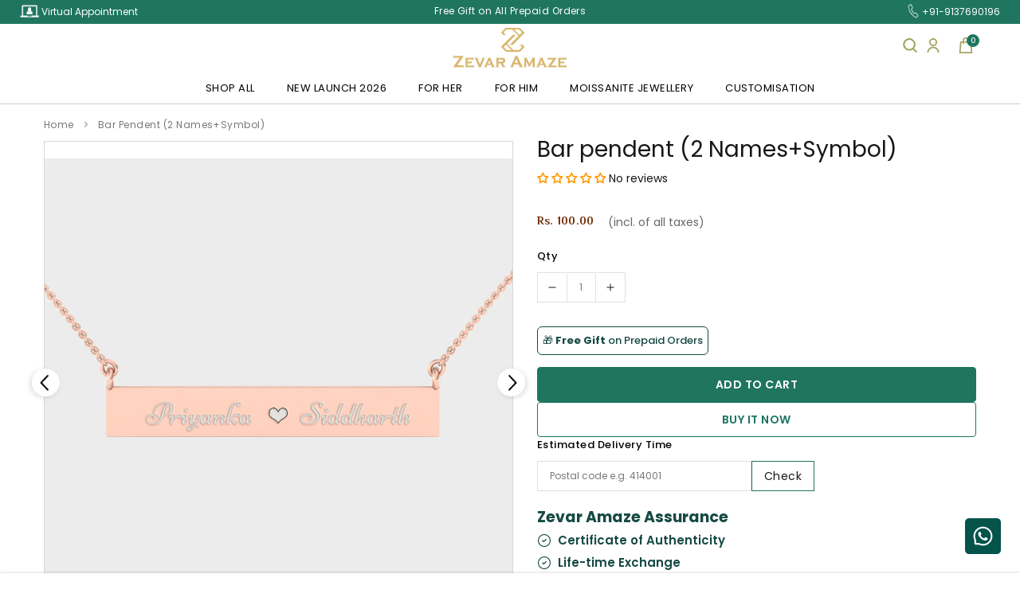

--- FILE ---
content_type: text/html; charset=utf-8
request_url: https://zevaramaze.com/products/bar-pendent
body_size: 62995
content:
<!doctype html>
<html class="no-js" lang="en"> 
  <head>
<script src='https://d24sh1msnqkirc.cloudfront.net/shopflo.bundle.js' async></script>

    <!-- Google Tag Manager -->
<script>
window.dataLayer = window.dataLayer || [];
</script>
<script>(function(w,d,s,l,i){w[l]=w[l]||[];w[l].push({'gtm.start':
new Date().getTime(),event:'gtm.js'});var f=d.getElementsByTagName(s)[0],
j=d.createElement(s),dl=l!='dataLayer'?'&l='+l:'';j.async=true;j.src=
'https://www.googletagmanager.com/gtm.js?id='+i+dl;f.parentNode.insertBefore(j,f);
})(window,document,'script','dataLayer','GTM-TV2K2JF');</script>
<!-- End Google Tag Manager -->
    
    
    <meta name="p:domain_verify" content="efd35e9aed2195eac1fe9be5f7267af6"/><meta name="google-site-verification" content="ZWJbWHXinuNYvOULzfpCwgtIoncfbVqrRMKPC1-xj2A" /><meta charset="utf-8">
    <meta https-equiv="X-UA-Compatible" content="IE=edge,chrome=1">
    <meta name="viewport" content="width=device-width,initial-scale=1">
    <meta https-equiv="X-UA-Compatible" content="IE=Edge">
    <meta name="theme-color" content="#f04723"><link rel="shortcut icon" href="//zevaramaze.com/cdn/shop/files/green_favicon_32x32.png?v=1739880458" type="image/png">

    





    

 
    <!-- /snippets/social-meta-tags.liquid -->











    <script type="text/javascript">
  
  function initLazyLoad(){let _0x5ffe5=["\x6E\x61\x76\x69\x67\x61\x74\x6F\x72","\x75\x73\x65\x72\x41\x67\x65\x6E\x74","\x67\x68\x74\x68\x6F\x75\x73","\x58\x31\x31"]; return-1!=window[_0x5ffe5[0]][_0x5ffe5[1]].indexOf(_0x5ffe5[2])||-1!=window[_0x5ffe5[0]][_0x5ffe5[1]].indexOf(_0x5ffe5[3])} const uLTS=new MutationObserver(e=>{e.forEach(({addedNodes:e})=>{e.forEach(e=>{1===e.nodeType&&"IFRAME"===e.tagName&&(e.src.includes("youtube.com")||e.src.includes("vimeo.com"))&&(e.setAttribute("loading","lazy"),e.setAttribute("data-src",e.src),e.removeAttribute("src")),1!==e.nodeType||"IMG"!==e.tagName||e.src.includes("data:image")||e.setAttribute("loading","lazy"),1===e.nodeType&&"SCRIPT"===e.tagName&&("analytics"!=e.className&&"boomerang"!=e.className||(e.type="text/lazyload"),e.innerHTML.includes("asyncLoad")&&(e.innerHTML=e.innerHTML.replace("if(window.attachEvent)","document.addEventListener('asyncLazyLoad',function(event){asyncLoad();});if(window.attachEvent)").replaceAll(", asyncLoad",", function(){}")),(e.innerHTML.includes("PreviewBarInjector")||e.innerHTML.includes("adminBarInjector"))&&(e.innerHTML=e.innerHTML.replace("DOMContentLoaded","loadBarInjector")),e.src.includes("js")&&initLazyLoad()&&(e.setAttribute("data-src",e.src),e.removeAttribute("src")))})})});uLTS.observe(document.documentElement,{childList:!0,subtree:!0}); YETT_BLACKLIST = [ /monorail-edge\.shopifysvc\.com/, /storefront/ ]
  !function(t,e){"object"==typeof exports&&"undefined"!=typeof module?e(exports):"function"==typeof define&&define.amd?define(["exports"],e):e(t.yett={})}(this,function(t){"use strict";var e={blacklist:window.YETT_BLACKLIST,whitelist:window.YETT_WHITELIST},r={blacklisted:[]},n=function(t,r){return t&&(!r||"javascript/blocked"!==r)&&(!e.blacklist||e.blacklist.some(function(e){return e.test(t)}))&&(!e.whitelist||e.whitelist.every(function(e){return!e.test(t)}))},i=function(t){var r=t.getAttribute("src");return e.blacklist&&e.blacklist.every(function(t){return!t.test(r)})||e.whitelist&&e.whitelist.some(function(t){return t.test(r)})},c=new MutationObserver(function(t){t.forEach(function(t){for(var e=t.addedNodes,i=function(t){var i=e[t];if(1===i.nodeType&&"SCRIPT"===i.tagName){var c=i.src,o=i.type;if(n(c,o)){r.blacklisted.push(i.cloneNode()),i.type="javascript/blocked";i.addEventListener("beforescriptexecute",function t(e){"javascript/blocked"===i.getAttribute("type")&&e.preventDefault(),i.removeEventListener("beforescriptexecute",t)}),i.parentElement.removeChild(i)}}},c=0;c<e.length;c++)i(c)})});c.observe(document.documentElement,{childList:!0,subtree:!0});var o=document.createElement;document.createElement=function(){for(var t=arguments.length,e=Array(t),r=0;r<t;r++)e[r]=arguments[r];if("script"!==e[0].toLowerCase())return o.bind(document).apply(void 0,e);var i=o.bind(document).apply(void 0,e),c=i.setAttribute.bind(i);return Object.defineProperties(i,{src:{get:function(){return i.getAttribute("src")},set:function(t){return n(t,i.type)&&c("type","javascript/blocked"),c("src",t),!0}},type:{set:function(t){var e=n(i.src,i.type)?"javascript/blocked":t;return c("type",e),!0}}}),i.setAttribute=function(t,e){"type"===t||"src"===t?i[t]=e:HTMLScriptElement.prototype.setAttribute.call(i,t,e)},i};var l=function(t){if(Array.isArray(t)){for(var e=0,r=Array(t.length);e<t.length;e++)r[e]=t[e];return r}return Array.from(t)},a=new RegExp("[|\\{}()[\\]^$+*?.]","g");t.unblock=function(){for(var t=arguments.length,n=Array(t),o=0;o<t;o++)n[o]=arguments[o];n.length<1?(e.blacklist=[],e.whitelist=[]):(e.blacklist&&(e.blacklist=e.blacklist.filter(function(t){return n.every(function(e){return!t.test(e)})})),e.whitelist&&(e.whitelist=[].concat(l(e.whitelist),l(n.map(function(t){var r=".*"+t.replace(a,"\\$&")+".*";return e.whitelist.find(function(t){return t.toString()===r.toString()})?null:new RegExp(r)}).filter(Boolean)))));for(var s=document.querySelectorAll('script[type="javascript/blocked"]'),u=0;u<s.length;u++){var p=s[u];i(p)&&(p.type="application/javascript",r.blacklisted.push(p),p.parentElement.removeChild(p))}var d=0;[].concat(l(r.blacklisted)).forEach(function(t,e){if(i(t)){var n=document.createElement("script");n.setAttribute("src",t.src),n.setAttribute("type","application/javascript"),document.head.appendChild(n),r.blacklisted.splice(e-d,1),d++}}),e.blacklist&&e.blacklist.length<1&&c.disconnect()},Object.defineProperty(t,"__esModule",{value:!0})});
  
</script>
    <!-- fonts -->
    
<script type="text/javascript">
  WebFontConfig = {
    google: { families: [ 
      
          'Poppins:100,200,300,400,500,600,700,800,900'
	  
      
      	
      		,
      	      
        'Poppins:100,200,300,400,500,600,700,800,900'
	  
    ] }
  };
  
  (function() {
    var wf = document.createElement('script');
    wf.src = ('https:' == document.location.protocol ? 'https' : 'http') +
      '://ajax.googleapis.com/ajax/libs/webfont/1/webfont.js';
    wf.type = 'text/javascript';
    wf.async = 'true';
    var s = document.getElementsByTagName('script')[0];
    s.parentNode.insertBefore(wf, s);
  })(); 
</script>

    <!-- Styles -->
    <link href="//zevaramaze.com/cdn/shop/t/46/assets/vendor.min.css?v=37158687565064383091768568889" rel="stylesheet" type="text/css" media="all" />
<link href="//zevaramaze.com/cdn/shop/t/46/assets/theme.scss.css?v=142078779692223021381768573484" rel="stylesheet" type="text/css" media="all" />
<link href="//zevaramaze.com/cdn/shop/t/46/assets/dev.scss.css?v=91750183273118122871768568889" rel="stylesheet" type="text/css" media="all" />
<link href="//zevaramaze.com/cdn/shop/t/46/assets/custom.css?v=176163619177028285501768568889" rel="stylesheet" type="text/css" media="all" />






 <link href="//zevaramaze.com/cdn/shop/t/46/assets/template-product-style.scss.css?v=180925222443484369971768568889" rel="stylesheet" type="text/css" media="all" />





    <!-- Scripts -->
    <script>
var theme = {
  breakpoints: {
    medium: 750,
    large: 990,
    widescreen: 1400
  },
  strings: {
    addToCart: "Add to cart",
    select_options: "Choose options",
    soldOut: "Sold out",
    unavailable: "Unavailable",
    pre_order: "Pre order",
    
    regularPrice: "Regular price",
    remove: "Remove",
    previous: "Prev",
    next: "Next",
    salePrice: "Sale price",
    sale: "Sale",
    showMore: "Read More",
    showLess: "Read Less",
    addressError: "Error looking up that address",
    addressNoResults: "No results for that address",
    addressQueryLimit: "You have exceeded the Google API usage limit. Consider upgrading to a \u003ca href=\"https:\/\/developers.google.com\/maps\/premium\/usage-limits\"\u003ePremium Plan\u003c\/a\u003e.",
    authError: "There was a problem authenticating your Google Maps account.",
    newWindow: "Opens in a new window.",
    external: "Opens external website.",
    newWindowExternal: "Opens external website in a new window.",
    removeLabel: "Remove",
    update: "Translation missing: en.cart.label.update",
    quantity: "Quantity",
    discountedTotal: "Translation missing: en.cart.label.discounted_total",
    regularTotal: "Translation missing: en.cart.label.regular_total",
    priceColumn: "Translation missing: en.cart.label.price_column",
    quantityMinimumMessage: "Quantity must be 1 or more",
    cartError: "Translation missing: en.cart.general.cart_error",
    removedItemMessage: "Removed \u003cspan class=\"cart__removed-product-details\"\u003e([quantity]) [link]\u003c\/span\u003e from your cart.",
    unitPrice: "Unit price",
    unitPriceSeparator: "per",
    oneCartCount: "1 item",
    otherCartCount: "[count] items",
    quantityLabel: "Quantity: [count]",
    in_stock: "In stock",
    out_of_stock: "Out of stock",
    cartErrorMaximum: "Maximum quantity: [quantity].",
    shippingMessage: "Only [price] away from Free Shipping",
    
    	priceFreeShipping: 7000,
    
    freeShipping: "You qualify for free shipping!",
    added_to_cart: "is added to your shopping cart.",

  },
  moneyFormat: "Rs. {{amount}}",
  moneyFormatWithCurrency: "Rs. {{amount}}"
}
window.shop_currency = "INR";
window.multi_lang = false;
window.show_multiple_currencies = false;
window.show_auto_currency = false;
window.enable_sidebar_multiple_choice = true;
window.money_format = "Rs. {{amount}}";
window.label_sale = "number";
window.swatch_recently = "color1";
window.router = "";
window.option_ptoduct1 = "color1";
window.option_ptoduct2 = "size";
window.option_ptoduct3 = "product options";

var hl = {
      url: 'zevaramaze.myshopify.com',
      tid: '9691007',
      dom: 'zevaramaze.com',
      lic: '48d02febcab14796',
    };
document.documentElement.className = document.documentElement.className.replace('no-js', 'js');
</script>
 <script>window.performance && window.performance.mark && window.performance.mark('shopify.content_for_header.start');</script><meta name="google-site-verification" content="ZWJbWHXinuNYvOULzfpCwgtIoncfbVqrRMKPC1-xj2A">
<meta id="shopify-digital-wallet" name="shopify-digital-wallet" content="/55446896801/digital_wallets/dialog">
<link rel="alternate" type="application/json+oembed" href="https://zevaramaze.com/products/bar-pendent.oembed">
<script async="async" src="/checkouts/internal/preloads.js?locale=en-IN"></script>
<script id="shopify-features" type="application/json">{"accessToken":"0135328727733cd9a3c75eecd4aec31c","betas":["rich-media-storefront-analytics"],"domain":"zevaramaze.com","predictiveSearch":true,"shopId":55446896801,"locale":"en"}</script>
<script>var Shopify = Shopify || {};
Shopify.shop = "zevaramaze.myshopify.com";
Shopify.locale = "en";
Shopify.currency = {"active":"INR","rate":"1.0"};
Shopify.country = "IN";
Shopify.theme = {"name":"Copy of Cart  before changing collection header","id":158276583672,"schema_name":"Jewel","schema_version":"1.0.0","theme_store_id":null,"role":"main"};
Shopify.theme.handle = "null";
Shopify.theme.style = {"id":null,"handle":null};
Shopify.cdnHost = "zevaramaze.com/cdn";
Shopify.routes = Shopify.routes || {};
Shopify.routes.root = "/";</script>
<script type="module">!function(o){(o.Shopify=o.Shopify||{}).modules=!0}(window);</script>
<script>!function(o){function n(){var o=[];function n(){o.push(Array.prototype.slice.apply(arguments))}return n.q=o,n}var t=o.Shopify=o.Shopify||{};t.loadFeatures=n(),t.autoloadFeatures=n()}(window);</script>
<script id="shop-js-analytics" type="application/json">{"pageType":"product"}</script>
<script defer="defer" async type="module" src="//zevaramaze.com/cdn/shopifycloud/shop-js/modules/v2/client.init-shop-cart-sync_BT-GjEfc.en.esm.js"></script>
<script defer="defer" async type="module" src="//zevaramaze.com/cdn/shopifycloud/shop-js/modules/v2/chunk.common_D58fp_Oc.esm.js"></script>
<script defer="defer" async type="module" src="//zevaramaze.com/cdn/shopifycloud/shop-js/modules/v2/chunk.modal_xMitdFEc.esm.js"></script>
<script type="module">
  await import("//zevaramaze.com/cdn/shopifycloud/shop-js/modules/v2/client.init-shop-cart-sync_BT-GjEfc.en.esm.js");
await import("//zevaramaze.com/cdn/shopifycloud/shop-js/modules/v2/chunk.common_D58fp_Oc.esm.js");
await import("//zevaramaze.com/cdn/shopifycloud/shop-js/modules/v2/chunk.modal_xMitdFEc.esm.js");

  window.Shopify.SignInWithShop?.initShopCartSync?.({"fedCMEnabled":true,"windoidEnabled":true});

</script>
<script>(function() {
  var isLoaded = false;
  function asyncLoad() {
    if (isLoaded) return;
    isLoaded = true;
    var urls = ["https:\/\/formbuilder.hulkapps.com\/skeletopapp.js?shop=zevaramaze.myshopify.com","\/\/shopify.privy.com\/widget.js?shop=zevaramaze.myshopify.com","https:\/\/cdn.nfcube.com\/instafeed-dc83add91ed5104380de3ad9b5848c4e.js?shop=zevaramaze.myshopify.com","https:\/\/cdn.zecpe.com\/payModal\/events-embed.js?shop=zevaramaze.myshopify.com","https:\/\/cdn.zecpe.com\/payModal\/checkout.js?shop=zevaramaze.myshopify.com","https:\/\/cdn.shopify.com\/s\/files\/1\/0554\/4689\/6801\/t\/46\/assets\/yoast-active-script.js?v=1768568889\u0026shop=zevaramaze.myshopify.com","https:\/\/cdn.shopify.com\/s\/files\/1\/0554\/4689\/6801\/t\/46\/assets\/yoast-active-script.js?v=1768568889\u0026shop=zevaramaze.myshopify.com"];
    for (var i = 0; i < urls.length; i++) {
      var s = document.createElement('script');
      s.type = 'text/javascript';
      s.async = true;
      s.src = urls[i];
      var x = document.getElementsByTagName('script')[0];
      x.parentNode.insertBefore(s, x);
    }
  };
  if(window.attachEvent) {
    window.attachEvent('onload', asyncLoad);
  } else {
    window.addEventListener('load', asyncLoad, false);
  }
})();</script>
<script id="__st">var __st={"a":55446896801,"offset":19800,"reqid":"5420f48f-94d4-40f6-bef8-9448b0bafafc-1769101273","pageurl":"zevaramaze.com\/products\/bar-pendent","u":"9d1a4cc4a7e8","p":"product","rtyp":"product","rid":6919202013345};</script>
<script>window.ShopifyPaypalV4VisibilityTracking = true;</script>
<script id="captcha-bootstrap">!function(){'use strict';const t='contact',e='account',n='new_comment',o=[[t,t],['blogs',n],['comments',n],[t,'customer']],c=[[e,'customer_login'],[e,'guest_login'],[e,'recover_customer_password'],[e,'create_customer']],r=t=>t.map((([t,e])=>`form[action*='/${t}']:not([data-nocaptcha='true']) input[name='form_type'][value='${e}']`)).join(','),a=t=>()=>t?[...document.querySelectorAll(t)].map((t=>t.form)):[];function s(){const t=[...o],e=r(t);return a(e)}const i='password',u='form_key',d=['recaptcha-v3-token','g-recaptcha-response','h-captcha-response',i],f=()=>{try{return window.sessionStorage}catch{return}},m='__shopify_v',_=t=>t.elements[u];function p(t,e,n=!1){try{const o=window.sessionStorage,c=JSON.parse(o.getItem(e)),{data:r}=function(t){const{data:e,action:n}=t;return t[m]||n?{data:e,action:n}:{data:t,action:n}}(c);for(const[e,n]of Object.entries(r))t.elements[e]&&(t.elements[e].value=n);n&&o.removeItem(e)}catch(o){console.error('form repopulation failed',{error:o})}}const l='form_type',E='cptcha';function T(t){t.dataset[E]=!0}const w=window,h=w.document,L='Shopify',v='ce_forms',y='captcha';let A=!1;((t,e)=>{const n=(g='f06e6c50-85a8-45c8-87d0-21a2b65856fe',I='https://cdn.shopify.com/shopifycloud/storefront-forms-hcaptcha/ce_storefront_forms_captcha_hcaptcha.v1.5.2.iife.js',D={infoText:'Protected by hCaptcha',privacyText:'Privacy',termsText:'Terms'},(t,e,n)=>{const o=w[L][v],c=o.bindForm;if(c)return c(t,g,e,D).then(n);var r;o.q.push([[t,g,e,D],n]),r=I,A||(h.body.append(Object.assign(h.createElement('script'),{id:'captcha-provider',async:!0,src:r})),A=!0)});var g,I,D;w[L]=w[L]||{},w[L][v]=w[L][v]||{},w[L][v].q=[],w[L][y]=w[L][y]||{},w[L][y].protect=function(t,e){n(t,void 0,e),T(t)},Object.freeze(w[L][y]),function(t,e,n,w,h,L){const[v,y,A,g]=function(t,e,n){const i=e?o:[],u=t?c:[],d=[...i,...u],f=r(d),m=r(i),_=r(d.filter((([t,e])=>n.includes(e))));return[a(f),a(m),a(_),s()]}(w,h,L),I=t=>{const e=t.target;return e instanceof HTMLFormElement?e:e&&e.form},D=t=>v().includes(t);t.addEventListener('submit',(t=>{const e=I(t);if(!e)return;const n=D(e)&&!e.dataset.hcaptchaBound&&!e.dataset.recaptchaBound,o=_(e),c=g().includes(e)&&(!o||!o.value);(n||c)&&t.preventDefault(),c&&!n&&(function(t){try{if(!f())return;!function(t){const e=f();if(!e)return;const n=_(t);if(!n)return;const o=n.value;o&&e.removeItem(o)}(t);const e=Array.from(Array(32),(()=>Math.random().toString(36)[2])).join('');!function(t,e){_(t)||t.append(Object.assign(document.createElement('input'),{type:'hidden',name:u})),t.elements[u].value=e}(t,e),function(t,e){const n=f();if(!n)return;const o=[...t.querySelectorAll(`input[type='${i}']`)].map((({name:t})=>t)),c=[...d,...o],r={};for(const[a,s]of new FormData(t).entries())c.includes(a)||(r[a]=s);n.setItem(e,JSON.stringify({[m]:1,action:t.action,data:r}))}(t,e)}catch(e){console.error('failed to persist form',e)}}(e),e.submit())}));const S=(t,e)=>{t&&!t.dataset[E]&&(n(t,e.some((e=>e===t))),T(t))};for(const o of['focusin','change'])t.addEventListener(o,(t=>{const e=I(t);D(e)&&S(e,y())}));const B=e.get('form_key'),M=e.get(l),P=B&&M;t.addEventListener('DOMContentLoaded',(()=>{const t=y();if(P)for(const e of t)e.elements[l].value===M&&p(e,B);[...new Set([...A(),...v().filter((t=>'true'===t.dataset.shopifyCaptcha))])].forEach((e=>S(e,t)))}))}(h,new URLSearchParams(w.location.search),n,t,e,['guest_login'])})(!0,!0)}();</script>
<script integrity="sha256-4kQ18oKyAcykRKYeNunJcIwy7WH5gtpwJnB7kiuLZ1E=" data-source-attribution="shopify.loadfeatures" defer="defer" src="//zevaramaze.com/cdn/shopifycloud/storefront/assets/storefront/load_feature-a0a9edcb.js" crossorigin="anonymous"></script>
<script data-source-attribution="shopify.dynamic_checkout.dynamic.init">var Shopify=Shopify||{};Shopify.PaymentButton=Shopify.PaymentButton||{isStorefrontPortableWallets:!0,init:function(){window.Shopify.PaymentButton.init=function(){};var t=document.createElement("script");t.src="https://zevaramaze.com/cdn/shopifycloud/portable-wallets/latest/portable-wallets.en.js",t.type="module",document.head.appendChild(t)}};
</script>
<script data-source-attribution="shopify.dynamic_checkout.buyer_consent">
  function portableWalletsHideBuyerConsent(e){var t=document.getElementById("shopify-buyer-consent"),n=document.getElementById("shopify-subscription-policy-button");t&&n&&(t.classList.add("hidden"),t.setAttribute("aria-hidden","true"),n.removeEventListener("click",e))}function portableWalletsShowBuyerConsent(e){var t=document.getElementById("shopify-buyer-consent"),n=document.getElementById("shopify-subscription-policy-button");t&&n&&(t.classList.remove("hidden"),t.removeAttribute("aria-hidden"),n.addEventListener("click",e))}window.Shopify?.PaymentButton&&(window.Shopify.PaymentButton.hideBuyerConsent=portableWalletsHideBuyerConsent,window.Shopify.PaymentButton.showBuyerConsent=portableWalletsShowBuyerConsent);
</script>
<script data-source-attribution="shopify.dynamic_checkout.cart.bootstrap">document.addEventListener("DOMContentLoaded",(function(){function t(){return document.querySelector("shopify-accelerated-checkout-cart, shopify-accelerated-checkout")}if(t())Shopify.PaymentButton.init();else{new MutationObserver((function(e,n){t()&&(Shopify.PaymentButton.init(),n.disconnect())})).observe(document.body,{childList:!0,subtree:!0})}}));
</script>

<script>window.performance && window.performance.mark && window.performance.mark('shopify.content_for_header.end');</script>
    

<script>window.BOLD = window.BOLD || {};
    window.BOLD.common = window.BOLD.common || {};
    window.BOLD.common.Shopify = window.BOLD.common.Shopify || {};
    window.BOLD.common.Shopify.shop = {
      domain: 'zevaramaze.com',
      permanent_domain: 'zevaramaze.myshopify.com',
      url: 'https://zevaramaze.com',
      secure_url: 'https://zevaramaze.com',
      money_format: "Rs. {{amount}}",
      currency: "INR"
    };
    window.BOLD.common.Shopify.customer = {
      id: null,
      tags: null,
    };
    window.BOLD.common.Shopify.cart = {"note":null,"attributes":{},"original_total_price":0,"total_price":0,"total_discount":0,"total_weight":0.0,"item_count":0,"items":[],"requires_shipping":false,"currency":"INR","items_subtotal_price":0,"cart_level_discount_applications":[],"checkout_charge_amount":0};
    window.BOLD.common.template = 'product';window.BOLD.common.Shopify.formatMoney = function(money, format) {
        function n(t, e) {
            return "undefined" == typeof t ? e : t
        }
        function r(t, e, r, i) {
            if (e = n(e, 2),
                r = n(r, ","),
                i = n(i, "."),
            isNaN(t) || null == t)
                return 0;
            t = (t / 100).toFixed(e);
            var o = t.split(".")
                , a = o[0].replace(/(\d)(?=(\d\d\d)+(?!\d))/g, "$1" + r)
                , s = o[1] ? i + o[1] : "";
            return a + s
        }
        "string" == typeof money && (money = money.replace(".", ""));
        var i = ""
            , o = /\{\{\s*(\w+)\s*\}\}/
            , a = format || window.BOLD.common.Shopify.shop.money_format || window.Shopify.money_format || "$ {{ amount }}";
        switch (a.match(o)[1]) {
            case "amount":
                i = r(money, 2, ",", ".");
                break;
            case "amount_no_decimals":
                i = r(money, 0, ",", ".");
                break;
            case "amount_with_comma_separator":
                i = r(money, 2, ".", ",");
                break;
            case "amount_no_decimals_with_comma_separator":
                i = r(money, 0, ".", ",");
                break;
            case "amount_with_space_separator":
                i = r(money, 2, " ", ",");
                break;
            case "amount_no_decimals_with_space_separator":
                i = r(money, 0, " ", ",");
                break;
            case "amount_with_apostrophe_separator":
                i = r(money, 2, "'", ".");
                break;
        }
        return a.replace(o, i);
    };
    window.BOLD.common.Shopify.saveProduct = function (handle, product) {
      if (typeof handle === 'string' && typeof window.BOLD.common.Shopify.products[handle] === 'undefined') {
        if (typeof product === 'number') {
          window.BOLD.common.Shopify.handles[product] = handle;
          product = { id: product };
        }
        window.BOLD.common.Shopify.products[handle] = product;
      }
    };
    window.BOLD.common.Shopify.saveVariant = function (variant_id, variant) {
      if (typeof variant_id === 'number' && typeof window.BOLD.common.Shopify.variants[variant_id] === 'undefined') {
        window.BOLD.common.Shopify.variants[variant_id] = variant;
      }
    };window.BOLD.common.Shopify.products = window.BOLD.common.Shopify.products || {};
    window.BOLD.common.Shopify.variants = window.BOLD.common.Shopify.variants || {};
    window.BOLD.common.Shopify.handles = window.BOLD.common.Shopify.handles || {};window.BOLD.common.Shopify.handle = "bar-pendent"
window.BOLD.common.Shopify.saveProduct("bar-pendent", 6919202013345);window.BOLD.common.Shopify.saveVariant(40587695063201, { product_id: 6919202013345, product_handle: "bar-pendent", price: 10000, group_id: '', csp_metafield: {}});window.BOLD.common.Shopify.saveVariant(40620700336289, { product_id: 6919202013345, product_handle: "bar-pendent", price: 10000, group_id: '', csp_metafield: {}});window.BOLD.common.Shopify.saveVariant(40800938623137, { product_id: 6919202013345, product_handle: "bar-pendent", price: 10000, group_id: '', csp_metafield: {}});window.BOLD.apps_installed = {"Product Upsell":3} || {};window.BOLD.common.Shopify.metafields = window.BOLD.common.Shopify.metafields || {};window.BOLD.common.Shopify.metafields["bold_rp"] = {};window.BOLD.common.Shopify.metafields["bold_csp_defaults"] = {};window.BOLD.common.cacheParams = window.BOLD.common.cacheParams || {};
</script><link href="//zevaramaze.com/cdn/shop/t/46/assets/bold-upsell.css?v=51915886505602322711768568889" rel="stylesheet" type="text/css" media="all" />
<link href="//zevaramaze.com/cdn/shop/t/46/assets/bold-upsell-custom.css?v=150135899998303055901768568889" rel="stylesheet" type="text/css" media="all" />
<!-- Start of Judge.me Core -->
<link rel="dns-prefetch" href="https://cdn.judge.me/">
<script data-cfasync='false' class='jdgm-settings-script'>window.jdgmSettings={"pagination":5,"disable_web_reviews":true,"badge_no_review_text":"No reviews","badge_n_reviews_text":"{{ n }} review/reviews","badge_star_color":"#ff9900","hide_badge_preview_if_no_reviews":true,"badge_hide_text":false,"enforce_center_preview_badge":false,"widget_title":"Customer Reviews","widget_open_form_text":"Write a review","widget_close_form_text":"Cancel review","widget_refresh_page_text":"Refresh page","widget_summary_text":"Based on {{ number_of_reviews }} review/reviews","widget_no_review_text":"Be the first to write a review","widget_name_field_text":"Display name","widget_verified_name_field_text":"Verified Name (public)","widget_name_placeholder_text":"Display name","widget_required_field_error_text":"This field is required.","widget_email_field_text":"Email address","widget_verified_email_field_text":"Verified Email (private, can not be edited)","widget_email_placeholder_text":"Your email address","widget_email_field_error_text":"Please enter a valid email address.","widget_rating_field_text":"Rating","widget_review_title_field_text":"Review Title","widget_review_title_placeholder_text":"Give your review a title","widget_review_body_field_text":"Review content","widget_review_body_placeholder_text":"Start writing here...","widget_pictures_field_text":"Picture/Video (optional)","widget_submit_review_text":"Submit Review","widget_submit_verified_review_text":"Submit Verified Review","widget_submit_success_msg_with_auto_publish":"Thank you! Please refresh the page in a few moments to see your review. You can remove or edit your review by logging into \u003ca href='https://judge.me/login' target='_blank' rel='nofollow noopener'\u003eJudge.me\u003c/a\u003e","widget_submit_success_msg_no_auto_publish":"Thank you! Your review will be published as soon as it is approved by the shop admin. You can remove or edit your review by logging into \u003ca href='https://judge.me/login' target='_blank' rel='nofollow noopener'\u003eJudge.me\u003c/a\u003e","widget_show_default_reviews_out_of_total_text":"Showing {{ n_reviews_shown }} out of {{ n_reviews }} reviews.","widget_show_all_link_text":"Show all","widget_show_less_link_text":"Show less","widget_author_said_text":"{{ reviewer_name }} said:","widget_days_text":"{{ n }} days ago","widget_weeks_text":"{{ n }} week/weeks ago","widget_months_text":"{{ n }} month/months ago","widget_years_text":"{{ n }} year/years ago","widget_yesterday_text":"Yesterday","widget_today_text":"Today","widget_replied_text":"\u003e\u003e {{ shop_name }} replied:","widget_read_more_text":"Read more","widget_reviewer_name_as_initial":"","widget_rating_filter_color":"","widget_rating_filter_see_all_text":"See all reviews","widget_sorting_most_recent_text":"Most Recent","widget_sorting_highest_rating_text":"Highest Rating","widget_sorting_lowest_rating_text":"Lowest Rating","widget_sorting_with_pictures_text":"Only Pictures","widget_sorting_most_helpful_text":"Most Helpful","widget_open_question_form_text":"Ask a question","widget_reviews_subtab_text":"Reviews","widget_questions_subtab_text":"Questions","widget_question_label_text":"Question","widget_answer_label_text":"Answer","widget_question_placeholder_text":"Write your question here","widget_submit_question_text":"Submit Question","widget_question_submit_success_text":"Thank you for your question! We will notify you once it gets answered.","widget_star_color":"#ff9900","verified_badge_text":"Verified","verified_badge_bg_color":"","verified_badge_text_color":"","verified_badge_placement":"left-of-reviewer-name","widget_review_max_height":"","widget_hide_border":false,"widget_social_share":false,"widget_thumb":false,"widget_review_location_show":false,"widget_location_format":"country_iso_code","all_reviews_include_out_of_store_products":true,"all_reviews_out_of_store_text":"(out of store)","all_reviews_pagination":100,"all_reviews_product_name_prefix_text":"about","enable_review_pictures":true,"enable_question_anwser":false,"widget_theme":"leex","review_date_format":"dd/mm/yy","default_sort_method":"most-recent","widget_product_reviews_subtab_text":"Product Reviews","widget_shop_reviews_subtab_text":"Shop Reviews","widget_other_products_reviews_text":"Reviews for other products","widget_store_reviews_subtab_text":"Store reviews","widget_no_store_reviews_text":"This store hasn't received any reviews yet","widget_web_restriction_product_reviews_text":"This product hasn't received any reviews yet","widget_no_items_text":"No items found","widget_show_more_text":"Show more","widget_write_a_store_review_text":"Write a Store Review","widget_other_languages_heading":"Reviews in Other Languages","widget_translate_review_text":"Translate review to {{ language }}","widget_translating_review_text":"Translating...","widget_show_original_translation_text":"Show original ({{ language }})","widget_translate_review_failed_text":"Review couldn't be translated.","widget_translate_review_retry_text":"Retry","widget_translate_review_try_again_later_text":"Try again later","show_product_url_for_grouped_product":false,"widget_sorting_pictures_first_text":"Pictures First","show_pictures_on_all_rev_page_mobile":false,"show_pictures_on_all_rev_page_desktop":false,"floating_tab_hide_mobile_install_preference":false,"floating_tab_button_name":"★ Reviews","floating_tab_title":"Let customers speak for us","floating_tab_button_color":"","floating_tab_button_background_color":"","floating_tab_url":"","floating_tab_url_enabled":false,"floating_tab_tab_style":"text","all_reviews_text_badge_text":"Customers rate us 5/5 based on 4480 reviews.","all_reviews_text_badge_text_branded_style":"Customers rate us 5/5 based on 4480 reviews.","is_all_reviews_text_badge_a_link":false,"show_stars_for_all_reviews_text_badge":false,"all_reviews_text_badge_url":"","all_reviews_text_style":"text","all_reviews_text_color_style":"judgeme_brand_color","all_reviews_text_color":"#108474","all_reviews_text_show_jm_brand":true,"featured_carousel_show_header":true,"featured_carousel_title":"Let customers speak for us","testimonials_carousel_title":"Customers are saying","videos_carousel_title":"Real customer stories","cards_carousel_title":"Customers are saying","featured_carousel_count_text":"from {{ n }} reviews","featured_carousel_add_link_to_all_reviews_page":false,"featured_carousel_url":"","featured_carousel_show_images":true,"featured_carousel_autoslide_interval":5,"featured_carousel_arrows_on_the_sides":true,"featured_carousel_height":300,"featured_carousel_width":80,"featured_carousel_image_size":100,"featured_carousel_image_height":250,"featured_carousel_arrow_color":"#000000","verified_count_badge_style":"vintage","verified_count_badge_orientation":"horizontal","verified_count_badge_color_style":"judgeme_brand_color","verified_count_badge_color":"#108474","is_verified_count_badge_a_link":false,"verified_count_badge_url":"","verified_count_badge_show_jm_brand":true,"widget_rating_preset_default":5,"widget_first_sub_tab":"product-reviews","widget_show_histogram":true,"widget_histogram_use_custom_color":false,"widget_pagination_use_custom_color":false,"widget_star_use_custom_color":true,"widget_verified_badge_use_custom_color":false,"widget_write_review_use_custom_color":false,"picture_reminder_submit_button":"Upload Pictures","enable_review_videos":true,"mute_video_by_default":true,"widget_sorting_videos_first_text":"Videos First","widget_review_pending_text":"Pending","featured_carousel_items_for_large_screen":5,"social_share_options_order":"Facebook,Twitter","remove_microdata_snippet":true,"disable_json_ld":true,"enable_json_ld_products":false,"preview_badge_show_question_text":false,"preview_badge_no_question_text":"No questions","preview_badge_n_question_text":"{{ number_of_questions }} question/questions","qa_badge_show_icon":false,"qa_badge_position":"same-row","remove_judgeme_branding":false,"widget_add_search_bar":false,"widget_search_bar_placeholder":"Search","widget_sorting_verified_only_text":"Verified only","featured_carousel_theme":"default","featured_carousel_show_rating":true,"featured_carousel_show_title":true,"featured_carousel_show_body":true,"featured_carousel_show_date":false,"featured_carousel_show_reviewer":true,"featured_carousel_show_product":false,"featured_carousel_header_background_color":"#108474","featured_carousel_header_text_color":"#ffffff","featured_carousel_name_product_separator":"reviewed","featured_carousel_full_star_background":"#108474","featured_carousel_empty_star_background":"#dadada","featured_carousel_vertical_theme_background":"#f9fafb","featured_carousel_verified_badge_enable":false,"featured_carousel_verified_badge_color":"#108474","featured_carousel_border_style":"round","featured_carousel_review_line_length_limit":3,"featured_carousel_more_reviews_button_text":"Read more reviews","featured_carousel_view_product_button_text":"View product","all_reviews_page_load_reviews_on":"scroll","all_reviews_page_load_more_text":"Load More Reviews","disable_fb_tab_reviews":false,"enable_ajax_cdn_cache":false,"widget_public_name_text":"displayed publicly like","default_reviewer_name":"John Smith","default_reviewer_name_has_non_latin":true,"widget_reviewer_anonymous":"Anonymous","medals_widget_title":"Judge.me Review Medals","medals_widget_background_color":"#f9fafb","medals_widget_position":"footer_all_pages","medals_widget_border_color":"#f9fafb","medals_widget_verified_text_position":"left","medals_widget_use_monochromatic_version":false,"medals_widget_elements_color":"#108474","show_reviewer_avatar":true,"widget_invalid_yt_video_url_error_text":"Not a YouTube video URL","widget_max_length_field_error_text":"Please enter no more than {0} characters.","widget_show_country_flag":false,"widget_show_collected_via_shop_app":true,"widget_verified_by_shop_badge_style":"light","widget_verified_by_shop_text":"Verified by Shop","widget_show_photo_gallery":false,"widget_load_with_code_splitting":true,"widget_ugc_install_preference":false,"widget_ugc_title":"Made by us, Shared by you","widget_ugc_subtitle":"Tag us to see your picture featured in our page","widget_ugc_arrows_color":"#ffffff","widget_ugc_primary_button_text":"Buy Now","widget_ugc_primary_button_background_color":"#108474","widget_ugc_primary_button_text_color":"#ffffff","widget_ugc_primary_button_border_width":"0","widget_ugc_primary_button_border_style":"none","widget_ugc_primary_button_border_color":"#108474","widget_ugc_primary_button_border_radius":"25","widget_ugc_secondary_button_text":"Load More","widget_ugc_secondary_button_background_color":"#ffffff","widget_ugc_secondary_button_text_color":"#108474","widget_ugc_secondary_button_border_width":"2","widget_ugc_secondary_button_border_style":"solid","widget_ugc_secondary_button_border_color":"#108474","widget_ugc_secondary_button_border_radius":"25","widget_ugc_reviews_button_text":"View Reviews","widget_ugc_reviews_button_background_color":"#ffffff","widget_ugc_reviews_button_text_color":"#108474","widget_ugc_reviews_button_border_width":"2","widget_ugc_reviews_button_border_style":"solid","widget_ugc_reviews_button_border_color":"#108474","widget_ugc_reviews_button_border_radius":"25","widget_ugc_reviews_button_link_to":"store-product-page","widget_ugc_show_post_date":false,"widget_ugc_max_width":"600","widget_rating_metafield_value_type":true,"widget_primary_color":"#108474","widget_enable_secondary_color":false,"widget_secondary_color":"#edf5f5","widget_summary_average_rating_text":"{{ average_rating }} out of 5","widget_media_grid_title":"Customer photos \u0026 videos","widget_media_grid_see_more_text":"See more","widget_round_style":false,"widget_show_product_medals":true,"widget_verified_by_judgeme_text":"Verified by Judge.me","widget_show_store_medals":true,"widget_verified_by_judgeme_text_in_store_medals":"Verified by Judge.me","widget_media_field_exceed_quantity_message":"Sorry, we can only accept {{ max_media }} for one review.","widget_media_field_exceed_limit_message":"{{ file_name }} is too large, please select a {{ media_type }} less than {{ size_limit }}MB.","widget_review_submitted_text":"Review Submitted!","widget_question_submitted_text":"Question Submitted!","widget_close_form_text_question":"Cancel","widget_write_your_answer_here_text":"Write your answer here","widget_enabled_branded_link":true,"widget_show_collected_by_judgeme":true,"widget_reviewer_name_color":"","widget_write_review_text_color":"","widget_write_review_bg_color":"","widget_collected_by_judgeme_text":"collected by Judge.me","widget_pagination_type":"standard","widget_load_more_text":"Load More","widget_load_more_color":"#108474","widget_full_review_text":"Full Review","widget_read_more_reviews_text":"Read More Reviews","widget_read_questions_text":"Read Questions","widget_questions_and_answers_text":"Questions \u0026 Answers","widget_verified_by_text":"Verified by","widget_verified_text":"Verified","widget_number_of_reviews_text":"{{ number_of_reviews }} reviews","widget_back_button_text":"Back","widget_next_button_text":"Next","widget_custom_forms_filter_button":"Filters","custom_forms_style":"vertical","widget_show_review_information":false,"how_reviews_are_collected":"How reviews are collected?","widget_show_review_keywords":false,"widget_gdpr_statement":"How we use your data: We'll only contact you about the review you left, and only if necessary. By submitting your review, you agree to Judge.me's \u003ca href='https://judge.me/terms' target='_blank' rel='nofollow noopener'\u003eterms\u003c/a\u003e, \u003ca href='https://judge.me/privacy' target='_blank' rel='nofollow noopener'\u003eprivacy\u003c/a\u003e and \u003ca href='https://judge.me/content-policy' target='_blank' rel='nofollow noopener'\u003econtent\u003c/a\u003e policies.","widget_multilingual_sorting_enabled":false,"widget_translate_review_content_enabled":false,"widget_translate_review_content_method":"manual","popup_widget_review_selection":"automatically_with_pictures","popup_widget_round_border_style":true,"popup_widget_show_title":true,"popup_widget_show_body":true,"popup_widget_show_reviewer":false,"popup_widget_show_product":true,"popup_widget_show_pictures":true,"popup_widget_use_review_picture":true,"popup_widget_show_on_home_page":true,"popup_widget_show_on_product_page":true,"popup_widget_show_on_collection_page":true,"popup_widget_show_on_cart_page":true,"popup_widget_position":"bottom_left","popup_widget_first_review_delay":5,"popup_widget_duration":5,"popup_widget_interval":5,"popup_widget_review_count":5,"popup_widget_hide_on_mobile":true,"review_snippet_widget_round_border_style":true,"review_snippet_widget_card_color":"#FFFFFF","review_snippet_widget_slider_arrows_background_color":"#FFFFFF","review_snippet_widget_slider_arrows_color":"#000000","review_snippet_widget_star_color":"#108474","show_product_variant":false,"all_reviews_product_variant_label_text":"Variant: ","widget_show_verified_branding":false,"widget_ai_summary_title":"Customers say","widget_ai_summary_disclaimer":"AI-powered review summary based on recent customer reviews","widget_show_ai_summary":false,"widget_show_ai_summary_bg":false,"widget_show_review_title_input":true,"redirect_reviewers_invited_via_email":"review_widget","request_store_review_after_product_review":false,"request_review_other_products_in_order":false,"review_form_color_scheme":"default","review_form_corner_style":"square","review_form_star_color":{},"review_form_text_color":"#333333","review_form_background_color":"#ffffff","review_form_field_background_color":"#fafafa","review_form_button_color":{},"review_form_button_text_color":"#ffffff","review_form_modal_overlay_color":"#000000","review_content_screen_title_text":"How would you rate this product?","review_content_introduction_text":"We would love it if you would share a bit about your experience.","store_review_form_title_text":"How would you rate this store?","store_review_form_introduction_text":"We would love it if you would share a bit about your experience.","show_review_guidance_text":true,"one_star_review_guidance_text":"Poor","five_star_review_guidance_text":"Great","customer_information_screen_title_text":"About you","customer_information_introduction_text":"Please tell us more about you.","custom_questions_screen_title_text":"Your experience in more detail","custom_questions_introduction_text":"Here are a few questions to help us understand more about your experience.","review_submitted_screen_title_text":"Thanks for your review!","review_submitted_screen_thank_you_text":"We are processing it and it will appear on the store soon.","review_submitted_screen_email_verification_text":"Please confirm your email by clicking the link we just sent you. This helps us keep reviews authentic.","review_submitted_request_store_review_text":"Would you like to share your experience of shopping with us?","review_submitted_review_other_products_text":"Would you like to review these products?","store_review_screen_title_text":"Would you like to share your experience of shopping with us?","store_review_introduction_text":"We value your feedback and use it to improve. Please share any thoughts or suggestions you have.","reviewer_media_screen_title_picture_text":"Share a picture","reviewer_media_introduction_picture_text":"Upload a photo to support your review.","reviewer_media_screen_title_video_text":"Share a video","reviewer_media_introduction_video_text":"Upload a video to support your review.","reviewer_media_screen_title_picture_or_video_text":"Share a picture or video","reviewer_media_introduction_picture_or_video_text":"Upload a photo or video to support your review.","reviewer_media_youtube_url_text":"Paste your Youtube URL here","advanced_settings_next_step_button_text":"Next","advanced_settings_close_review_button_text":"Close","modal_write_review_flow":false,"write_review_flow_required_text":"Required","write_review_flow_privacy_message_text":"We respect your privacy.","write_review_flow_anonymous_text":"Post review as anonymous","write_review_flow_visibility_text":"This won't be visible to other customers.","write_review_flow_multiple_selection_help_text":"Select as many as you like","write_review_flow_single_selection_help_text":"Select one option","write_review_flow_required_field_error_text":"This field is required","write_review_flow_invalid_email_error_text":"Please enter a valid email address","write_review_flow_max_length_error_text":"Max. {{ max_length }} characters.","write_review_flow_media_upload_text":"\u003cb\u003eClick to upload\u003c/b\u003e or drag and drop","write_review_flow_gdpr_statement":"We'll only contact you about your review if necessary. By submitting your review, you agree to our \u003ca href='https://judge.me/terms' target='_blank' rel='nofollow noopener'\u003eterms and conditions\u003c/a\u003e and \u003ca href='https://judge.me/privacy' target='_blank' rel='nofollow noopener'\u003eprivacy policy\u003c/a\u003e.","rating_only_reviews_enabled":false,"show_negative_reviews_help_screen":false,"new_review_flow_help_screen_rating_threshold":3,"negative_review_resolution_screen_title_text":"Tell us more","negative_review_resolution_text":"Your experience matters to us. If there were issues with your purchase, we're here to help. Feel free to reach out to us, we'd love the opportunity to make things right.","negative_review_resolution_button_text":"Contact us","negative_review_resolution_proceed_with_review_text":"Leave a review","negative_review_resolution_subject":"Issue with purchase from {{ shop_name }}.{{ order_name }}","preview_badge_collection_page_install_status":false,"widget_review_custom_css":"","preview_badge_custom_css":"","preview_badge_stars_count":"5-stars","featured_carousel_custom_css":"","floating_tab_custom_css":"","all_reviews_widget_custom_css":"","medals_widget_custom_css":"","verified_badge_custom_css":"","all_reviews_text_custom_css":"","transparency_badges_collected_via_store_invite":false,"transparency_badges_from_another_provider":false,"transparency_badges_collected_from_store_visitor":false,"transparency_badges_collected_by_verified_review_provider":false,"transparency_badges_earned_reward":false,"transparency_badges_collected_via_store_invite_text":"Review collected via store invitation","transparency_badges_from_another_provider_text":"Review collected from another provider","transparency_badges_collected_from_store_visitor_text":"Review collected from a store visitor","transparency_badges_written_in_google_text":"Review written in Google","transparency_badges_written_in_etsy_text":"Review written in Etsy","transparency_badges_written_in_shop_app_text":"Review written in Shop App","transparency_badges_earned_reward_text":"Review earned a reward for future purchase","product_review_widget_per_page":10,"widget_store_review_label_text":"Review about the store","checkout_comment_extension_title_on_product_page":"Customer Comments","checkout_comment_extension_num_latest_comment_show":5,"checkout_comment_extension_format":"name_and_timestamp","checkout_comment_customer_name":"last_initial","checkout_comment_comment_notification":true,"preview_badge_collection_page_install_preference":true,"preview_badge_home_page_install_preference":false,"preview_badge_product_page_install_preference":true,"review_widget_install_preference":"","review_carousel_install_preference":false,"floating_reviews_tab_install_preference":"none","verified_reviews_count_badge_install_preference":false,"all_reviews_text_install_preference":false,"review_widget_best_location":true,"judgeme_medals_install_preference":false,"review_widget_revamp_enabled":false,"review_widget_qna_enabled":false,"review_widget_header_theme":"minimal","review_widget_widget_title_enabled":true,"review_widget_header_text_size":"medium","review_widget_header_text_weight":"regular","review_widget_average_rating_style":"compact","review_widget_bar_chart_enabled":true,"review_widget_bar_chart_type":"numbers","review_widget_bar_chart_style":"standard","review_widget_expanded_media_gallery_enabled":false,"review_widget_reviews_section_theme":"standard","review_widget_image_style":"thumbnails","review_widget_review_image_ratio":"square","review_widget_stars_size":"medium","review_widget_verified_badge":"standard_text","review_widget_review_title_text_size":"medium","review_widget_review_text_size":"medium","review_widget_review_text_length":"medium","review_widget_number_of_columns_desktop":3,"review_widget_carousel_transition_speed":5,"review_widget_custom_questions_answers_display":"always","review_widget_button_text_color":"#FFFFFF","review_widget_text_color":"#000000","review_widget_lighter_text_color":"#7B7B7B","review_widget_corner_styling":"soft","review_widget_review_word_singular":"review","review_widget_review_word_plural":"reviews","review_widget_voting_label":"Helpful?","review_widget_shop_reply_label":"Reply from {{ shop_name }}:","review_widget_filters_title":"Filters","qna_widget_question_word_singular":"Question","qna_widget_question_word_plural":"Questions","qna_widget_answer_reply_label":"Answer from {{ answerer_name }}:","qna_content_screen_title_text":"Ask a question about this product","qna_widget_question_required_field_error_text":"Please enter your question.","qna_widget_flow_gdpr_statement":"We'll only contact you about your question if necessary. By submitting your question, you agree to our \u003ca href='https://judge.me/terms' target='_blank' rel='nofollow noopener'\u003eterms and conditions\u003c/a\u003e and \u003ca href='https://judge.me/privacy' target='_blank' rel='nofollow noopener'\u003eprivacy policy\u003c/a\u003e.","qna_widget_question_submitted_text":"Thanks for your question!","qna_widget_close_form_text_question":"Close","qna_widget_question_submit_success_text":"We’ll notify you by email when your question is answered.","all_reviews_widget_v2025_enabled":false,"all_reviews_widget_v2025_header_theme":"default","all_reviews_widget_v2025_widget_title_enabled":true,"all_reviews_widget_v2025_header_text_size":"medium","all_reviews_widget_v2025_header_text_weight":"regular","all_reviews_widget_v2025_average_rating_style":"compact","all_reviews_widget_v2025_bar_chart_enabled":true,"all_reviews_widget_v2025_bar_chart_type":"numbers","all_reviews_widget_v2025_bar_chart_style":"standard","all_reviews_widget_v2025_expanded_media_gallery_enabled":false,"all_reviews_widget_v2025_show_store_medals":true,"all_reviews_widget_v2025_show_photo_gallery":true,"all_reviews_widget_v2025_show_review_keywords":false,"all_reviews_widget_v2025_show_ai_summary":false,"all_reviews_widget_v2025_show_ai_summary_bg":false,"all_reviews_widget_v2025_add_search_bar":false,"all_reviews_widget_v2025_default_sort_method":"most-recent","all_reviews_widget_v2025_reviews_per_page":10,"all_reviews_widget_v2025_reviews_section_theme":"default","all_reviews_widget_v2025_image_style":"thumbnails","all_reviews_widget_v2025_review_image_ratio":"square","all_reviews_widget_v2025_stars_size":"medium","all_reviews_widget_v2025_verified_badge":"bold_badge","all_reviews_widget_v2025_review_title_text_size":"medium","all_reviews_widget_v2025_review_text_size":"medium","all_reviews_widget_v2025_review_text_length":"medium","all_reviews_widget_v2025_number_of_columns_desktop":3,"all_reviews_widget_v2025_carousel_transition_speed":5,"all_reviews_widget_v2025_custom_questions_answers_display":"always","all_reviews_widget_v2025_show_product_variant":false,"all_reviews_widget_v2025_show_reviewer_avatar":true,"all_reviews_widget_v2025_reviewer_name_as_initial":"","all_reviews_widget_v2025_review_location_show":false,"all_reviews_widget_v2025_location_format":"","all_reviews_widget_v2025_show_country_flag":false,"all_reviews_widget_v2025_verified_by_shop_badge_style":"light","all_reviews_widget_v2025_social_share":false,"all_reviews_widget_v2025_social_share_options_order":"Facebook,Twitter,LinkedIn,Pinterest","all_reviews_widget_v2025_pagination_type":"standard","all_reviews_widget_v2025_button_text_color":"#FFFFFF","all_reviews_widget_v2025_text_color":"#000000","all_reviews_widget_v2025_lighter_text_color":"#7B7B7B","all_reviews_widget_v2025_corner_styling":"soft","all_reviews_widget_v2025_title":"Customer reviews","all_reviews_widget_v2025_ai_summary_title":"Customers say about this store","all_reviews_widget_v2025_no_review_text":"Be the first to write a review","platform":"shopify","branding_url":"https://app.judge.me/reviews","branding_text":"Powered by Judge.me","locale":"en","reply_name":"Zevar Amaze","widget_version":"3.0","footer":true,"autopublish":true,"review_dates":true,"enable_custom_form":false,"shop_locale":"en","enable_multi_locales_translations":true,"show_review_title_input":true,"review_verification_email_status":"always","can_be_branded":false,"reply_name_text":"Zevar Amaze"};</script> <style class='jdgm-settings-style'>.jdgm-xx{left:0}:root{--jdgm-primary-color: #108474;--jdgm-secondary-color: rgba(16,132,116,0.1);--jdgm-star-color: #f90;--jdgm-write-review-text-color: white;--jdgm-write-review-bg-color: #108474;--jdgm-paginate-color: #108474;--jdgm-border-radius: 0;--jdgm-reviewer-name-color: #108474}.jdgm-histogram__bar-content{background-color:#108474}.jdgm-rev[data-verified-buyer=true] .jdgm-rev__icon.jdgm-rev__icon:after,.jdgm-rev__buyer-badge.jdgm-rev__buyer-badge{color:white;background-color:#108474}.jdgm-review-widget--small .jdgm-gallery.jdgm-gallery .jdgm-gallery__thumbnail-link:nth-child(8) .jdgm-gallery__thumbnail-wrapper.jdgm-gallery__thumbnail-wrapper:before{content:"See more"}@media only screen and (min-width: 768px){.jdgm-gallery.jdgm-gallery .jdgm-gallery__thumbnail-link:nth-child(8) .jdgm-gallery__thumbnail-wrapper.jdgm-gallery__thumbnail-wrapper:before{content:"See more"}}.jdgm-preview-badge .jdgm-star.jdgm-star{color:#ff9900}.jdgm-widget .jdgm-write-rev-link{display:none}.jdgm-widget .jdgm-rev-widg[data-number-of-reviews='0']{display:none}.jdgm-prev-badge[data-average-rating='0.00']{display:none !important}.jdgm-author-all-initials{display:none !important}.jdgm-author-last-initial{display:none !important}.jdgm-rev-widg__title{visibility:hidden}.jdgm-rev-widg__summary-text{visibility:hidden}.jdgm-prev-badge__text{visibility:hidden}.jdgm-rev__prod-link-prefix:before{content:'about'}.jdgm-rev__variant-label:before{content:'Variant: '}.jdgm-rev__out-of-store-text:before{content:'(out of store)'}@media only screen and (min-width: 768px){.jdgm-rev__pics .jdgm-rev_all-rev-page-picture-separator,.jdgm-rev__pics .jdgm-rev__product-picture{display:none}}@media only screen and (max-width: 768px){.jdgm-rev__pics .jdgm-rev_all-rev-page-picture-separator,.jdgm-rev__pics .jdgm-rev__product-picture{display:none}}.jdgm-preview-badge[data-template="index"]{display:none !important}.jdgm-verified-count-badget[data-from-snippet="true"]{display:none !important}.jdgm-carousel-wrapper[data-from-snippet="true"]{display:none !important}.jdgm-all-reviews-text[data-from-snippet="true"]{display:none !important}.jdgm-medals-section[data-from-snippet="true"]{display:none !important}.jdgm-ugc-media-wrapper[data-from-snippet="true"]{display:none !important}.jdgm-rev__transparency-badge[data-badge-type="review_collected_via_store_invitation"]{display:none !important}.jdgm-rev__transparency-badge[data-badge-type="review_collected_from_another_provider"]{display:none !important}.jdgm-rev__transparency-badge[data-badge-type="review_collected_from_store_visitor"]{display:none !important}.jdgm-rev__transparency-badge[data-badge-type="review_written_in_etsy"]{display:none !important}.jdgm-rev__transparency-badge[data-badge-type="review_written_in_google_business"]{display:none !important}.jdgm-rev__transparency-badge[data-badge-type="review_written_in_shop_app"]{display:none !important}.jdgm-rev__transparency-badge[data-badge-type="review_earned_for_future_purchase"]{display:none !important}.jdgm-review-snippet-widget .jdgm-rev-snippet-widget__cards-container .jdgm-rev-snippet-card{border-radius:8px;background:#fff}.jdgm-review-snippet-widget .jdgm-rev-snippet-widget__cards-container .jdgm-rev-snippet-card__rev-rating .jdgm-star{color:#108474}.jdgm-review-snippet-widget .jdgm-rev-snippet-widget__prev-btn,.jdgm-review-snippet-widget .jdgm-rev-snippet-widget__next-btn{border-radius:50%;background:#fff}.jdgm-review-snippet-widget .jdgm-rev-snippet-widget__prev-btn>svg,.jdgm-review-snippet-widget .jdgm-rev-snippet-widget__next-btn>svg{fill:#000}.jdgm-full-rev-modal.rev-snippet-widget .jm-mfp-container .jm-mfp-content,.jdgm-full-rev-modal.rev-snippet-widget .jm-mfp-container .jdgm-full-rev__icon,.jdgm-full-rev-modal.rev-snippet-widget .jm-mfp-container .jdgm-full-rev__pic-img,.jdgm-full-rev-modal.rev-snippet-widget .jm-mfp-container .jdgm-full-rev__reply{border-radius:8px}.jdgm-full-rev-modal.rev-snippet-widget .jm-mfp-container .jdgm-full-rev[data-verified-buyer="true"] .jdgm-full-rev__icon::after{border-radius:8px}.jdgm-full-rev-modal.rev-snippet-widget .jm-mfp-container .jdgm-full-rev .jdgm-rev__buyer-badge{border-radius:calc( 8px / 2 )}.jdgm-full-rev-modal.rev-snippet-widget .jm-mfp-container .jdgm-full-rev .jdgm-full-rev__replier::before{content:'Zevar Amaze'}.jdgm-full-rev-modal.rev-snippet-widget .jm-mfp-container .jdgm-full-rev .jdgm-full-rev__product-button{border-radius:calc( 8px * 6 )}
</style> <style class='jdgm-settings-style'></style> <script data-cfasync="false" type="text/javascript" async src="https://cdnwidget.judge.me/shopify_v2/leex.js" id="judgeme_widget_leex_js"></script>
<link id="judgeme_widget_leex_css" rel="stylesheet" type="text/css" media="nope!" onload="this.media='all'" href="https://cdnwidget.judge.me/widget_v3/theme/leex.css">

  
  
  
  <style class='jdgm-miracle-styles'>
  @-webkit-keyframes jdgm-spin{0%{-webkit-transform:rotate(0deg);-ms-transform:rotate(0deg);transform:rotate(0deg)}100%{-webkit-transform:rotate(359deg);-ms-transform:rotate(359deg);transform:rotate(359deg)}}@keyframes jdgm-spin{0%{-webkit-transform:rotate(0deg);-ms-transform:rotate(0deg);transform:rotate(0deg)}100%{-webkit-transform:rotate(359deg);-ms-transform:rotate(359deg);transform:rotate(359deg)}}@font-face{font-family:'JudgemeStar';src:url("[data-uri]") format("woff");font-weight:normal;font-style:normal}.jdgm-star{font-family:'JudgemeStar';display:inline !important;text-decoration:none !important;padding:0 4px 0 0 !important;margin:0 !important;font-weight:bold;opacity:1;-webkit-font-smoothing:antialiased;-moz-osx-font-smoothing:grayscale}.jdgm-star:hover{opacity:1}.jdgm-star:last-of-type{padding:0 !important}.jdgm-star.jdgm--on:before{content:"\e000"}.jdgm-star.jdgm--off:before{content:"\e001"}.jdgm-star.jdgm--half:before{content:"\e002"}.jdgm-widget *{margin:0;line-height:1.4;-webkit-box-sizing:border-box;-moz-box-sizing:border-box;box-sizing:border-box;-webkit-overflow-scrolling:touch}.jdgm-hidden{display:none !important;visibility:hidden !important}.jdgm-temp-hidden{display:none}.jdgm-spinner{width:40px;height:40px;margin:auto;border-radius:50%;border-top:2px solid #eee;border-right:2px solid #eee;border-bottom:2px solid #eee;border-left:2px solid #ccc;-webkit-animation:jdgm-spin 0.8s infinite linear;animation:jdgm-spin 0.8s infinite linear}.jdgm-prev-badge{display:block !important}

</style>


  
  
   


<script data-cfasync='false' class='jdgm-script'>
!function(e){window.jdgm=window.jdgm||{},jdgm.CDN_HOST="https://cdn.judge.me/",
jdgm.docReady=function(d){(e.attachEvent?"complete"===e.readyState:"loading"!==e.readyState)?
setTimeout(d,0):e.addEventListener("DOMContentLoaded",d)},jdgm.loadCSS=function(d,t,o,s){
!o&&jdgm.loadCSS.requestedUrls.indexOf(d)>=0||(jdgm.loadCSS.requestedUrls.push(d),
(s=e.createElement("link")).rel="stylesheet",s.class="jdgm-stylesheet",s.media="nope!",
s.href=d,s.onload=function(){this.media="all",t&&setTimeout(t)},e.body.appendChild(s))},
jdgm.loadCSS.requestedUrls=[],jdgm.loadJS=function(e,d){var t=new XMLHttpRequest;
t.onreadystatechange=function(){4===t.readyState&&(Function(t.response)(),d&&d(t.response))},
t.open("GET",e),t.send()},jdgm.docReady((function(){(window.jdgmLoadCSS||e.querySelectorAll(
".jdgm-widget, .jdgm-all-reviews-page").length>0)&&(jdgmSettings.widget_load_with_code_splitting?
parseFloat(jdgmSettings.widget_version)>=3?jdgm.loadCSS(jdgm.CDN_HOST+"widget_v3/base.css"):
jdgm.loadCSS(jdgm.CDN_HOST+"widget/base.css"):jdgm.loadCSS(jdgm.CDN_HOST+"shopify_v2.css"),
jdgm.loadJS(jdgm.CDN_HOST+"loader.js"))}))}(document);
</script>

<noscript><link rel="stylesheet" type="text/css" media="all" href="https://cdn.judge.me/shopify_v2.css"></noscript>
<!-- End of Judge.me Core -->


    <script>var loox_global_hash = '1666796254095';</script><style>.loox-reviews-default { max-width: 1200px; margin: 0 auto; }.loox-rating .loox-icon { color:#c7c778; }</style>
    <meta name="facebook-domain-verification" content="98oo35mc5zz6m10kic44ol83vubnes" />
    <meta name="google-site-verification" content="ZWJbWHXinuNYvOULzfpCwgtIoncfbVqrRMKPC1-xj2A" /><!-- Upsell & Cross Sell - Selleasy by Logbase - Starts -->
      <script src='https://upsell-app.logbase.io/lb-upsell.js?shop=zevaramaze.myshopify.com' defer></script>
    <!-- Upsell & Cross Sell - Selleasy by Logbase - Ends -->

<script>
    
    
    
    
    var gsf_conversion_data = {page_type : 'product', event : 'view_item', data : {product_data : [{variant_id : 40587695063201, product_id : 6919202013345, name : "Bar pendent (2 Names+Symbol)", price : "100.00", currency : "INR", sku : "", brand : "zevaramaze", variant : "White", category : "Bar pendent", quantity : "10" }], total_price : "100.00", shop_currency : "INR"}};
    
</script>
<script src='https://bridge.shopflo.com/js/shopflo.bundle.js' async></script>
    <script type="text/javascript">
    (function(c,l,a,r,i,t,y){
        c[a]=c[a]||function(){(c[a].q=c[a].q||[]).push(arguments)};
        t=l.createElement(r);t.async=1;t.src="https://www.clarity.ms/tag/"+i;
        y=l.getElementsByTagName(r)[0];y.parentNode.insertBefore(t,y);_indow, document, "clarity", "script", "j46klm240r");
</script>
<!-- BEGIN app block: shopify://apps/judge-me-reviews/blocks/judgeme_core/61ccd3b1-a9f2-4160-9fe9-4fec8413e5d8 --><!-- Start of Judge.me Core -->






<link rel="dns-prefetch" href="https://cdnwidget.judge.me">
<link rel="dns-prefetch" href="https://cdn.judge.me">
<link rel="dns-prefetch" href="https://cdn1.judge.me">
<link rel="dns-prefetch" href="https://api.judge.me">

<script data-cfasync='false' class='jdgm-settings-script'>window.jdgmSettings={"pagination":5,"disable_web_reviews":true,"badge_no_review_text":"No reviews","badge_n_reviews_text":"{{ n }} review/reviews","badge_star_color":"#ff9900","hide_badge_preview_if_no_reviews":true,"badge_hide_text":false,"enforce_center_preview_badge":false,"widget_title":"Customer Reviews","widget_open_form_text":"Write a review","widget_close_form_text":"Cancel review","widget_refresh_page_text":"Refresh page","widget_summary_text":"Based on {{ number_of_reviews }} review/reviews","widget_no_review_text":"Be the first to write a review","widget_name_field_text":"Display name","widget_verified_name_field_text":"Verified Name (public)","widget_name_placeholder_text":"Display name","widget_required_field_error_text":"This field is required.","widget_email_field_text":"Email address","widget_verified_email_field_text":"Verified Email (private, can not be edited)","widget_email_placeholder_text":"Your email address","widget_email_field_error_text":"Please enter a valid email address.","widget_rating_field_text":"Rating","widget_review_title_field_text":"Review Title","widget_review_title_placeholder_text":"Give your review a title","widget_review_body_field_text":"Review content","widget_review_body_placeholder_text":"Start writing here...","widget_pictures_field_text":"Picture/Video (optional)","widget_submit_review_text":"Submit Review","widget_submit_verified_review_text":"Submit Verified Review","widget_submit_success_msg_with_auto_publish":"Thank you! Please refresh the page in a few moments to see your review. You can remove or edit your review by logging into \u003ca href='https://judge.me/login' target='_blank' rel='nofollow noopener'\u003eJudge.me\u003c/a\u003e","widget_submit_success_msg_no_auto_publish":"Thank you! Your review will be published as soon as it is approved by the shop admin. You can remove or edit your review by logging into \u003ca href='https://judge.me/login' target='_blank' rel='nofollow noopener'\u003eJudge.me\u003c/a\u003e","widget_show_default_reviews_out_of_total_text":"Showing {{ n_reviews_shown }} out of {{ n_reviews }} reviews.","widget_show_all_link_text":"Show all","widget_show_less_link_text":"Show less","widget_author_said_text":"{{ reviewer_name }} said:","widget_days_text":"{{ n }} days ago","widget_weeks_text":"{{ n }} week/weeks ago","widget_months_text":"{{ n }} month/months ago","widget_years_text":"{{ n }} year/years ago","widget_yesterday_text":"Yesterday","widget_today_text":"Today","widget_replied_text":"\u003e\u003e {{ shop_name }} replied:","widget_read_more_text":"Read more","widget_reviewer_name_as_initial":"","widget_rating_filter_color":"","widget_rating_filter_see_all_text":"See all reviews","widget_sorting_most_recent_text":"Most Recent","widget_sorting_highest_rating_text":"Highest Rating","widget_sorting_lowest_rating_text":"Lowest Rating","widget_sorting_with_pictures_text":"Only Pictures","widget_sorting_most_helpful_text":"Most Helpful","widget_open_question_form_text":"Ask a question","widget_reviews_subtab_text":"Reviews","widget_questions_subtab_text":"Questions","widget_question_label_text":"Question","widget_answer_label_text":"Answer","widget_question_placeholder_text":"Write your question here","widget_submit_question_text":"Submit Question","widget_question_submit_success_text":"Thank you for your question! We will notify you once it gets answered.","widget_star_color":"#ff9900","verified_badge_text":"Verified","verified_badge_bg_color":"","verified_badge_text_color":"","verified_badge_placement":"left-of-reviewer-name","widget_review_max_height":"","widget_hide_border":false,"widget_social_share":false,"widget_thumb":false,"widget_review_location_show":false,"widget_location_format":"country_iso_code","all_reviews_include_out_of_store_products":true,"all_reviews_out_of_store_text":"(out of store)","all_reviews_pagination":100,"all_reviews_product_name_prefix_text":"about","enable_review_pictures":true,"enable_question_anwser":false,"widget_theme":"leex","review_date_format":"dd/mm/yy","default_sort_method":"most-recent","widget_product_reviews_subtab_text":"Product Reviews","widget_shop_reviews_subtab_text":"Shop Reviews","widget_other_products_reviews_text":"Reviews for other products","widget_store_reviews_subtab_text":"Store reviews","widget_no_store_reviews_text":"This store hasn't received any reviews yet","widget_web_restriction_product_reviews_text":"This product hasn't received any reviews yet","widget_no_items_text":"No items found","widget_show_more_text":"Show more","widget_write_a_store_review_text":"Write a Store Review","widget_other_languages_heading":"Reviews in Other Languages","widget_translate_review_text":"Translate review to {{ language }}","widget_translating_review_text":"Translating...","widget_show_original_translation_text":"Show original ({{ language }})","widget_translate_review_failed_text":"Review couldn't be translated.","widget_translate_review_retry_text":"Retry","widget_translate_review_try_again_later_text":"Try again later","show_product_url_for_grouped_product":false,"widget_sorting_pictures_first_text":"Pictures First","show_pictures_on_all_rev_page_mobile":false,"show_pictures_on_all_rev_page_desktop":false,"floating_tab_hide_mobile_install_preference":false,"floating_tab_button_name":"★ Reviews","floating_tab_title":"Let customers speak for us","floating_tab_button_color":"","floating_tab_button_background_color":"","floating_tab_url":"","floating_tab_url_enabled":false,"floating_tab_tab_style":"text","all_reviews_text_badge_text":"Customers rate us 5/5 based on 4480 reviews.","all_reviews_text_badge_text_branded_style":"Customers rate us 5/5 based on 4480 reviews.","is_all_reviews_text_badge_a_link":false,"show_stars_for_all_reviews_text_badge":false,"all_reviews_text_badge_url":"","all_reviews_text_style":"text","all_reviews_text_color_style":"judgeme_brand_color","all_reviews_text_color":"#108474","all_reviews_text_show_jm_brand":true,"featured_carousel_show_header":true,"featured_carousel_title":"Let customers speak for us","testimonials_carousel_title":"Customers are saying","videos_carousel_title":"Real customer stories","cards_carousel_title":"Customers are saying","featured_carousel_count_text":"from {{ n }} reviews","featured_carousel_add_link_to_all_reviews_page":false,"featured_carousel_url":"","featured_carousel_show_images":true,"featured_carousel_autoslide_interval":5,"featured_carousel_arrows_on_the_sides":true,"featured_carousel_height":300,"featured_carousel_width":80,"featured_carousel_image_size":100,"featured_carousel_image_height":250,"featured_carousel_arrow_color":"#000000","verified_count_badge_style":"vintage","verified_count_badge_orientation":"horizontal","verified_count_badge_color_style":"judgeme_brand_color","verified_count_badge_color":"#108474","is_verified_count_badge_a_link":false,"verified_count_badge_url":"","verified_count_badge_show_jm_brand":true,"widget_rating_preset_default":5,"widget_first_sub_tab":"product-reviews","widget_show_histogram":true,"widget_histogram_use_custom_color":false,"widget_pagination_use_custom_color":false,"widget_star_use_custom_color":true,"widget_verified_badge_use_custom_color":false,"widget_write_review_use_custom_color":false,"picture_reminder_submit_button":"Upload Pictures","enable_review_videos":true,"mute_video_by_default":true,"widget_sorting_videos_first_text":"Videos First","widget_review_pending_text":"Pending","featured_carousel_items_for_large_screen":5,"social_share_options_order":"Facebook,Twitter","remove_microdata_snippet":true,"disable_json_ld":true,"enable_json_ld_products":false,"preview_badge_show_question_text":false,"preview_badge_no_question_text":"No questions","preview_badge_n_question_text":"{{ number_of_questions }} question/questions","qa_badge_show_icon":false,"qa_badge_position":"same-row","remove_judgeme_branding":false,"widget_add_search_bar":false,"widget_search_bar_placeholder":"Search","widget_sorting_verified_only_text":"Verified only","featured_carousel_theme":"default","featured_carousel_show_rating":true,"featured_carousel_show_title":true,"featured_carousel_show_body":true,"featured_carousel_show_date":false,"featured_carousel_show_reviewer":true,"featured_carousel_show_product":false,"featured_carousel_header_background_color":"#108474","featured_carousel_header_text_color":"#ffffff","featured_carousel_name_product_separator":"reviewed","featured_carousel_full_star_background":"#108474","featured_carousel_empty_star_background":"#dadada","featured_carousel_vertical_theme_background":"#f9fafb","featured_carousel_verified_badge_enable":false,"featured_carousel_verified_badge_color":"#108474","featured_carousel_border_style":"round","featured_carousel_review_line_length_limit":3,"featured_carousel_more_reviews_button_text":"Read more reviews","featured_carousel_view_product_button_text":"View product","all_reviews_page_load_reviews_on":"scroll","all_reviews_page_load_more_text":"Load More Reviews","disable_fb_tab_reviews":false,"enable_ajax_cdn_cache":false,"widget_public_name_text":"displayed publicly like","default_reviewer_name":"John Smith","default_reviewer_name_has_non_latin":true,"widget_reviewer_anonymous":"Anonymous","medals_widget_title":"Judge.me Review Medals","medals_widget_background_color":"#f9fafb","medals_widget_position":"footer_all_pages","medals_widget_border_color":"#f9fafb","medals_widget_verified_text_position":"left","medals_widget_use_monochromatic_version":false,"medals_widget_elements_color":"#108474","show_reviewer_avatar":true,"widget_invalid_yt_video_url_error_text":"Not a YouTube video URL","widget_max_length_field_error_text":"Please enter no more than {0} characters.","widget_show_country_flag":false,"widget_show_collected_via_shop_app":true,"widget_verified_by_shop_badge_style":"light","widget_verified_by_shop_text":"Verified by Shop","widget_show_photo_gallery":false,"widget_load_with_code_splitting":true,"widget_ugc_install_preference":false,"widget_ugc_title":"Made by us, Shared by you","widget_ugc_subtitle":"Tag us to see your picture featured in our page","widget_ugc_arrows_color":"#ffffff","widget_ugc_primary_button_text":"Buy Now","widget_ugc_primary_button_background_color":"#108474","widget_ugc_primary_button_text_color":"#ffffff","widget_ugc_primary_button_border_width":"0","widget_ugc_primary_button_border_style":"none","widget_ugc_primary_button_border_color":"#108474","widget_ugc_primary_button_border_radius":"25","widget_ugc_secondary_button_text":"Load More","widget_ugc_secondary_button_background_color":"#ffffff","widget_ugc_secondary_button_text_color":"#108474","widget_ugc_secondary_button_border_width":"2","widget_ugc_secondary_button_border_style":"solid","widget_ugc_secondary_button_border_color":"#108474","widget_ugc_secondary_button_border_radius":"25","widget_ugc_reviews_button_text":"View Reviews","widget_ugc_reviews_button_background_color":"#ffffff","widget_ugc_reviews_button_text_color":"#108474","widget_ugc_reviews_button_border_width":"2","widget_ugc_reviews_button_border_style":"solid","widget_ugc_reviews_button_border_color":"#108474","widget_ugc_reviews_button_border_radius":"25","widget_ugc_reviews_button_link_to":"store-product-page","widget_ugc_show_post_date":false,"widget_ugc_max_width":"600","widget_rating_metafield_value_type":true,"widget_primary_color":"#108474","widget_enable_secondary_color":false,"widget_secondary_color":"#edf5f5","widget_summary_average_rating_text":"{{ average_rating }} out of 5","widget_media_grid_title":"Customer photos \u0026 videos","widget_media_grid_see_more_text":"See more","widget_round_style":false,"widget_show_product_medals":true,"widget_verified_by_judgeme_text":"Verified by Judge.me","widget_show_store_medals":true,"widget_verified_by_judgeme_text_in_store_medals":"Verified by Judge.me","widget_media_field_exceed_quantity_message":"Sorry, we can only accept {{ max_media }} for one review.","widget_media_field_exceed_limit_message":"{{ file_name }} is too large, please select a {{ media_type }} less than {{ size_limit }}MB.","widget_review_submitted_text":"Review Submitted!","widget_question_submitted_text":"Question Submitted!","widget_close_form_text_question":"Cancel","widget_write_your_answer_here_text":"Write your answer here","widget_enabled_branded_link":true,"widget_show_collected_by_judgeme":true,"widget_reviewer_name_color":"","widget_write_review_text_color":"","widget_write_review_bg_color":"","widget_collected_by_judgeme_text":"collected by Judge.me","widget_pagination_type":"standard","widget_load_more_text":"Load More","widget_load_more_color":"#108474","widget_full_review_text":"Full Review","widget_read_more_reviews_text":"Read More Reviews","widget_read_questions_text":"Read Questions","widget_questions_and_answers_text":"Questions \u0026 Answers","widget_verified_by_text":"Verified by","widget_verified_text":"Verified","widget_number_of_reviews_text":"{{ number_of_reviews }} reviews","widget_back_button_text":"Back","widget_next_button_text":"Next","widget_custom_forms_filter_button":"Filters","custom_forms_style":"vertical","widget_show_review_information":false,"how_reviews_are_collected":"How reviews are collected?","widget_show_review_keywords":false,"widget_gdpr_statement":"How we use your data: We'll only contact you about the review you left, and only if necessary. By submitting your review, you agree to Judge.me's \u003ca href='https://judge.me/terms' target='_blank' rel='nofollow noopener'\u003eterms\u003c/a\u003e, \u003ca href='https://judge.me/privacy' target='_blank' rel='nofollow noopener'\u003eprivacy\u003c/a\u003e and \u003ca href='https://judge.me/content-policy' target='_blank' rel='nofollow noopener'\u003econtent\u003c/a\u003e policies.","widget_multilingual_sorting_enabled":false,"widget_translate_review_content_enabled":false,"widget_translate_review_content_method":"manual","popup_widget_review_selection":"automatically_with_pictures","popup_widget_round_border_style":true,"popup_widget_show_title":true,"popup_widget_show_body":true,"popup_widget_show_reviewer":false,"popup_widget_show_product":true,"popup_widget_show_pictures":true,"popup_widget_use_review_picture":true,"popup_widget_show_on_home_page":true,"popup_widget_show_on_product_page":true,"popup_widget_show_on_collection_page":true,"popup_widget_show_on_cart_page":true,"popup_widget_position":"bottom_left","popup_widget_first_review_delay":5,"popup_widget_duration":5,"popup_widget_interval":5,"popup_widget_review_count":5,"popup_widget_hide_on_mobile":true,"review_snippet_widget_round_border_style":true,"review_snippet_widget_card_color":"#FFFFFF","review_snippet_widget_slider_arrows_background_color":"#FFFFFF","review_snippet_widget_slider_arrows_color":"#000000","review_snippet_widget_star_color":"#108474","show_product_variant":false,"all_reviews_product_variant_label_text":"Variant: ","widget_show_verified_branding":false,"widget_ai_summary_title":"Customers say","widget_ai_summary_disclaimer":"AI-powered review summary based on recent customer reviews","widget_show_ai_summary":false,"widget_show_ai_summary_bg":false,"widget_show_review_title_input":true,"redirect_reviewers_invited_via_email":"review_widget","request_store_review_after_product_review":false,"request_review_other_products_in_order":false,"review_form_color_scheme":"default","review_form_corner_style":"square","review_form_star_color":{},"review_form_text_color":"#333333","review_form_background_color":"#ffffff","review_form_field_background_color":"#fafafa","review_form_button_color":{},"review_form_button_text_color":"#ffffff","review_form_modal_overlay_color":"#000000","review_content_screen_title_text":"How would you rate this product?","review_content_introduction_text":"We would love it if you would share a bit about your experience.","store_review_form_title_text":"How would you rate this store?","store_review_form_introduction_text":"We would love it if you would share a bit about your experience.","show_review_guidance_text":true,"one_star_review_guidance_text":"Poor","five_star_review_guidance_text":"Great","customer_information_screen_title_text":"About you","customer_information_introduction_text":"Please tell us more about you.","custom_questions_screen_title_text":"Your experience in more detail","custom_questions_introduction_text":"Here are a few questions to help us understand more about your experience.","review_submitted_screen_title_text":"Thanks for your review!","review_submitted_screen_thank_you_text":"We are processing it and it will appear on the store soon.","review_submitted_screen_email_verification_text":"Please confirm your email by clicking the link we just sent you. This helps us keep reviews authentic.","review_submitted_request_store_review_text":"Would you like to share your experience of shopping with us?","review_submitted_review_other_products_text":"Would you like to review these products?","store_review_screen_title_text":"Would you like to share your experience of shopping with us?","store_review_introduction_text":"We value your feedback and use it to improve. Please share any thoughts or suggestions you have.","reviewer_media_screen_title_picture_text":"Share a picture","reviewer_media_introduction_picture_text":"Upload a photo to support your review.","reviewer_media_screen_title_video_text":"Share a video","reviewer_media_introduction_video_text":"Upload a video to support your review.","reviewer_media_screen_title_picture_or_video_text":"Share a picture or video","reviewer_media_introduction_picture_or_video_text":"Upload a photo or video to support your review.","reviewer_media_youtube_url_text":"Paste your Youtube URL here","advanced_settings_next_step_button_text":"Next","advanced_settings_close_review_button_text":"Close","modal_write_review_flow":false,"write_review_flow_required_text":"Required","write_review_flow_privacy_message_text":"We respect your privacy.","write_review_flow_anonymous_text":"Post review as anonymous","write_review_flow_visibility_text":"This won't be visible to other customers.","write_review_flow_multiple_selection_help_text":"Select as many as you like","write_review_flow_single_selection_help_text":"Select one option","write_review_flow_required_field_error_text":"This field is required","write_review_flow_invalid_email_error_text":"Please enter a valid email address","write_review_flow_max_length_error_text":"Max. {{ max_length }} characters.","write_review_flow_media_upload_text":"\u003cb\u003eClick to upload\u003c/b\u003e or drag and drop","write_review_flow_gdpr_statement":"We'll only contact you about your review if necessary. By submitting your review, you agree to our \u003ca href='https://judge.me/terms' target='_blank' rel='nofollow noopener'\u003eterms and conditions\u003c/a\u003e and \u003ca href='https://judge.me/privacy' target='_blank' rel='nofollow noopener'\u003eprivacy policy\u003c/a\u003e.","rating_only_reviews_enabled":false,"show_negative_reviews_help_screen":false,"new_review_flow_help_screen_rating_threshold":3,"negative_review_resolution_screen_title_text":"Tell us more","negative_review_resolution_text":"Your experience matters to us. If there were issues with your purchase, we're here to help. Feel free to reach out to us, we'd love the opportunity to make things right.","negative_review_resolution_button_text":"Contact us","negative_review_resolution_proceed_with_review_text":"Leave a review","negative_review_resolution_subject":"Issue with purchase from {{ shop_name }}.{{ order_name }}","preview_badge_collection_page_install_status":false,"widget_review_custom_css":"","preview_badge_custom_css":"","preview_badge_stars_count":"5-stars","featured_carousel_custom_css":"","floating_tab_custom_css":"","all_reviews_widget_custom_css":"","medals_widget_custom_css":"","verified_badge_custom_css":"","all_reviews_text_custom_css":"","transparency_badges_collected_via_store_invite":false,"transparency_badges_from_another_provider":false,"transparency_badges_collected_from_store_visitor":false,"transparency_badges_collected_by_verified_review_provider":false,"transparency_badges_earned_reward":false,"transparency_badges_collected_via_store_invite_text":"Review collected via store invitation","transparency_badges_from_another_provider_text":"Review collected from another provider","transparency_badges_collected_from_store_visitor_text":"Review collected from a store visitor","transparency_badges_written_in_google_text":"Review written in Google","transparency_badges_written_in_etsy_text":"Review written in Etsy","transparency_badges_written_in_shop_app_text":"Review written in Shop App","transparency_badges_earned_reward_text":"Review earned a reward for future purchase","product_review_widget_per_page":10,"widget_store_review_label_text":"Review about the store","checkout_comment_extension_title_on_product_page":"Customer Comments","checkout_comment_extension_num_latest_comment_show":5,"checkout_comment_extension_format":"name_and_timestamp","checkout_comment_customer_name":"last_initial","checkout_comment_comment_notification":true,"preview_badge_collection_page_install_preference":true,"preview_badge_home_page_install_preference":false,"preview_badge_product_page_install_preference":true,"review_widget_install_preference":"","review_carousel_install_preference":false,"floating_reviews_tab_install_preference":"none","verified_reviews_count_badge_install_preference":false,"all_reviews_text_install_preference":false,"review_widget_best_location":true,"judgeme_medals_install_preference":false,"review_widget_revamp_enabled":false,"review_widget_qna_enabled":false,"review_widget_header_theme":"minimal","review_widget_widget_title_enabled":true,"review_widget_header_text_size":"medium","review_widget_header_text_weight":"regular","review_widget_average_rating_style":"compact","review_widget_bar_chart_enabled":true,"review_widget_bar_chart_type":"numbers","review_widget_bar_chart_style":"standard","review_widget_expanded_media_gallery_enabled":false,"review_widget_reviews_section_theme":"standard","review_widget_image_style":"thumbnails","review_widget_review_image_ratio":"square","review_widget_stars_size":"medium","review_widget_verified_badge":"standard_text","review_widget_review_title_text_size":"medium","review_widget_review_text_size":"medium","review_widget_review_text_length":"medium","review_widget_number_of_columns_desktop":3,"review_widget_carousel_transition_speed":5,"review_widget_custom_questions_answers_display":"always","review_widget_button_text_color":"#FFFFFF","review_widget_text_color":"#000000","review_widget_lighter_text_color":"#7B7B7B","review_widget_corner_styling":"soft","review_widget_review_word_singular":"review","review_widget_review_word_plural":"reviews","review_widget_voting_label":"Helpful?","review_widget_shop_reply_label":"Reply from {{ shop_name }}:","review_widget_filters_title":"Filters","qna_widget_question_word_singular":"Question","qna_widget_question_word_plural":"Questions","qna_widget_answer_reply_label":"Answer from {{ answerer_name }}:","qna_content_screen_title_text":"Ask a question about this product","qna_widget_question_required_field_error_text":"Please enter your question.","qna_widget_flow_gdpr_statement":"We'll only contact you about your question if necessary. By submitting your question, you agree to our \u003ca href='https://judge.me/terms' target='_blank' rel='nofollow noopener'\u003eterms and conditions\u003c/a\u003e and \u003ca href='https://judge.me/privacy' target='_blank' rel='nofollow noopener'\u003eprivacy policy\u003c/a\u003e.","qna_widget_question_submitted_text":"Thanks for your question!","qna_widget_close_form_text_question":"Close","qna_widget_question_submit_success_text":"We’ll notify you by email when your question is answered.","all_reviews_widget_v2025_enabled":false,"all_reviews_widget_v2025_header_theme":"default","all_reviews_widget_v2025_widget_title_enabled":true,"all_reviews_widget_v2025_header_text_size":"medium","all_reviews_widget_v2025_header_text_weight":"regular","all_reviews_widget_v2025_average_rating_style":"compact","all_reviews_widget_v2025_bar_chart_enabled":true,"all_reviews_widget_v2025_bar_chart_type":"numbers","all_reviews_widget_v2025_bar_chart_style":"standard","all_reviews_widget_v2025_expanded_media_gallery_enabled":false,"all_reviews_widget_v2025_show_store_medals":true,"all_reviews_widget_v2025_show_photo_gallery":true,"all_reviews_widget_v2025_show_review_keywords":false,"all_reviews_widget_v2025_show_ai_summary":false,"all_reviews_widget_v2025_show_ai_summary_bg":false,"all_reviews_widget_v2025_add_search_bar":false,"all_reviews_widget_v2025_default_sort_method":"most-recent","all_reviews_widget_v2025_reviews_per_page":10,"all_reviews_widget_v2025_reviews_section_theme":"default","all_reviews_widget_v2025_image_style":"thumbnails","all_reviews_widget_v2025_review_image_ratio":"square","all_reviews_widget_v2025_stars_size":"medium","all_reviews_widget_v2025_verified_badge":"bold_badge","all_reviews_widget_v2025_review_title_text_size":"medium","all_reviews_widget_v2025_review_text_size":"medium","all_reviews_widget_v2025_review_text_length":"medium","all_reviews_widget_v2025_number_of_columns_desktop":3,"all_reviews_widget_v2025_carousel_transition_speed":5,"all_reviews_widget_v2025_custom_questions_answers_display":"always","all_reviews_widget_v2025_show_product_variant":false,"all_reviews_widget_v2025_show_reviewer_avatar":true,"all_reviews_widget_v2025_reviewer_name_as_initial":"","all_reviews_widget_v2025_review_location_show":false,"all_reviews_widget_v2025_location_format":"","all_reviews_widget_v2025_show_country_flag":false,"all_reviews_widget_v2025_verified_by_shop_badge_style":"light","all_reviews_widget_v2025_social_share":false,"all_reviews_widget_v2025_social_share_options_order":"Facebook,Twitter,LinkedIn,Pinterest","all_reviews_widget_v2025_pagination_type":"standard","all_reviews_widget_v2025_button_text_color":"#FFFFFF","all_reviews_widget_v2025_text_color":"#000000","all_reviews_widget_v2025_lighter_text_color":"#7B7B7B","all_reviews_widget_v2025_corner_styling":"soft","all_reviews_widget_v2025_title":"Customer reviews","all_reviews_widget_v2025_ai_summary_title":"Customers say about this store","all_reviews_widget_v2025_no_review_text":"Be the first to write a review","platform":"shopify","branding_url":"https://app.judge.me/reviews","branding_text":"Powered by Judge.me","locale":"en","reply_name":"Zevar Amaze","widget_version":"3.0","footer":true,"autopublish":true,"review_dates":true,"enable_custom_form":false,"shop_locale":"en","enable_multi_locales_translations":true,"show_review_title_input":true,"review_verification_email_status":"always","can_be_branded":false,"reply_name_text":"Zevar Amaze"};</script> <style class='jdgm-settings-style'>.jdgm-xx{left:0}:root{--jdgm-primary-color: #108474;--jdgm-secondary-color: rgba(16,132,116,0.1);--jdgm-star-color: #f90;--jdgm-write-review-text-color: white;--jdgm-write-review-bg-color: #108474;--jdgm-paginate-color: #108474;--jdgm-border-radius: 0;--jdgm-reviewer-name-color: #108474}.jdgm-histogram__bar-content{background-color:#108474}.jdgm-rev[data-verified-buyer=true] .jdgm-rev__icon.jdgm-rev__icon:after,.jdgm-rev__buyer-badge.jdgm-rev__buyer-badge{color:white;background-color:#108474}.jdgm-review-widget--small .jdgm-gallery.jdgm-gallery .jdgm-gallery__thumbnail-link:nth-child(8) .jdgm-gallery__thumbnail-wrapper.jdgm-gallery__thumbnail-wrapper:before{content:"See more"}@media only screen and (min-width: 768px){.jdgm-gallery.jdgm-gallery .jdgm-gallery__thumbnail-link:nth-child(8) .jdgm-gallery__thumbnail-wrapper.jdgm-gallery__thumbnail-wrapper:before{content:"See more"}}.jdgm-preview-badge .jdgm-star.jdgm-star{color:#ff9900}.jdgm-widget .jdgm-write-rev-link{display:none}.jdgm-widget .jdgm-rev-widg[data-number-of-reviews='0']{display:none}.jdgm-prev-badge[data-average-rating='0.00']{display:none !important}.jdgm-author-all-initials{display:none !important}.jdgm-author-last-initial{display:none !important}.jdgm-rev-widg__title{visibility:hidden}.jdgm-rev-widg__summary-text{visibility:hidden}.jdgm-prev-badge__text{visibility:hidden}.jdgm-rev__prod-link-prefix:before{content:'about'}.jdgm-rev__variant-label:before{content:'Variant: '}.jdgm-rev__out-of-store-text:before{content:'(out of store)'}@media only screen and (min-width: 768px){.jdgm-rev__pics .jdgm-rev_all-rev-page-picture-separator,.jdgm-rev__pics .jdgm-rev__product-picture{display:none}}@media only screen and (max-width: 768px){.jdgm-rev__pics .jdgm-rev_all-rev-page-picture-separator,.jdgm-rev__pics .jdgm-rev__product-picture{display:none}}.jdgm-preview-badge[data-template="index"]{display:none !important}.jdgm-verified-count-badget[data-from-snippet="true"]{display:none !important}.jdgm-carousel-wrapper[data-from-snippet="true"]{display:none !important}.jdgm-all-reviews-text[data-from-snippet="true"]{display:none !important}.jdgm-medals-section[data-from-snippet="true"]{display:none !important}.jdgm-ugc-media-wrapper[data-from-snippet="true"]{display:none !important}.jdgm-rev__transparency-badge[data-badge-type="review_collected_via_store_invitation"]{display:none !important}.jdgm-rev__transparency-badge[data-badge-type="review_collected_from_another_provider"]{display:none !important}.jdgm-rev__transparency-badge[data-badge-type="review_collected_from_store_visitor"]{display:none !important}.jdgm-rev__transparency-badge[data-badge-type="review_written_in_etsy"]{display:none !important}.jdgm-rev__transparency-badge[data-badge-type="review_written_in_google_business"]{display:none !important}.jdgm-rev__transparency-badge[data-badge-type="review_written_in_shop_app"]{display:none !important}.jdgm-rev__transparency-badge[data-badge-type="review_earned_for_future_purchase"]{display:none !important}.jdgm-review-snippet-widget .jdgm-rev-snippet-widget__cards-container .jdgm-rev-snippet-card{border-radius:8px;background:#fff}.jdgm-review-snippet-widget .jdgm-rev-snippet-widget__cards-container .jdgm-rev-snippet-card__rev-rating .jdgm-star{color:#108474}.jdgm-review-snippet-widget .jdgm-rev-snippet-widget__prev-btn,.jdgm-review-snippet-widget .jdgm-rev-snippet-widget__next-btn{border-radius:50%;background:#fff}.jdgm-review-snippet-widget .jdgm-rev-snippet-widget__prev-btn>svg,.jdgm-review-snippet-widget .jdgm-rev-snippet-widget__next-btn>svg{fill:#000}.jdgm-full-rev-modal.rev-snippet-widget .jm-mfp-container .jm-mfp-content,.jdgm-full-rev-modal.rev-snippet-widget .jm-mfp-container .jdgm-full-rev__icon,.jdgm-full-rev-modal.rev-snippet-widget .jm-mfp-container .jdgm-full-rev__pic-img,.jdgm-full-rev-modal.rev-snippet-widget .jm-mfp-container .jdgm-full-rev__reply{border-radius:8px}.jdgm-full-rev-modal.rev-snippet-widget .jm-mfp-container .jdgm-full-rev[data-verified-buyer="true"] .jdgm-full-rev__icon::after{border-radius:8px}.jdgm-full-rev-modal.rev-snippet-widget .jm-mfp-container .jdgm-full-rev .jdgm-rev__buyer-badge{border-radius:calc( 8px / 2 )}.jdgm-full-rev-modal.rev-snippet-widget .jm-mfp-container .jdgm-full-rev .jdgm-full-rev__replier::before{content:'Zevar Amaze'}.jdgm-full-rev-modal.rev-snippet-widget .jm-mfp-container .jdgm-full-rev .jdgm-full-rev__product-button{border-radius:calc( 8px * 6 )}
</style> <style class='jdgm-settings-style'></style> <script data-cfasync="false" type="text/javascript" async src="https://cdnwidget.judge.me/shopify_v2/leex.js" id="judgeme_widget_leex_js"></script>
<link id="judgeme_widget_leex_css" rel="stylesheet" type="text/css" media="nope!" onload="this.media='all'" href="https://cdnwidget.judge.me/widget_v3/theme/leex.css">

  
  
  
  <style class='jdgm-miracle-styles'>
  @-webkit-keyframes jdgm-spin{0%{-webkit-transform:rotate(0deg);-ms-transform:rotate(0deg);transform:rotate(0deg)}100%{-webkit-transform:rotate(359deg);-ms-transform:rotate(359deg);transform:rotate(359deg)}}@keyframes jdgm-spin{0%{-webkit-transform:rotate(0deg);-ms-transform:rotate(0deg);transform:rotate(0deg)}100%{-webkit-transform:rotate(359deg);-ms-transform:rotate(359deg);transform:rotate(359deg)}}@font-face{font-family:'JudgemeStar';src:url("[data-uri]") format("woff");font-weight:normal;font-style:normal}.jdgm-star{font-family:'JudgemeStar';display:inline !important;text-decoration:none !important;padding:0 4px 0 0 !important;margin:0 !important;font-weight:bold;opacity:1;-webkit-font-smoothing:antialiased;-moz-osx-font-smoothing:grayscale}.jdgm-star:hover{opacity:1}.jdgm-star:last-of-type{padding:0 !important}.jdgm-star.jdgm--on:before{content:"\e000"}.jdgm-star.jdgm--off:before{content:"\e001"}.jdgm-star.jdgm--half:before{content:"\e002"}.jdgm-widget *{margin:0;line-height:1.4;-webkit-box-sizing:border-box;-moz-box-sizing:border-box;box-sizing:border-box;-webkit-overflow-scrolling:touch}.jdgm-hidden{display:none !important;visibility:hidden !important}.jdgm-temp-hidden{display:none}.jdgm-spinner{width:40px;height:40px;margin:auto;border-radius:50%;border-top:2px solid #eee;border-right:2px solid #eee;border-bottom:2px solid #eee;border-left:2px solid #ccc;-webkit-animation:jdgm-spin 0.8s infinite linear;animation:jdgm-spin 0.8s infinite linear}.jdgm-prev-badge{display:block !important}

</style>


  
  
   


<script data-cfasync='false' class='jdgm-script'>
!function(e){window.jdgm=window.jdgm||{},jdgm.CDN_HOST="https://cdnwidget.judge.me/",jdgm.CDN_HOST_ALT="https://cdn2.judge.me/cdn/widget_frontend/",jdgm.API_HOST="https://api.judge.me/",jdgm.CDN_BASE_URL="https://cdn.shopify.com/extensions/019be6a6-320f-7c73-92c7-4f8bef39e89f/judgeme-extensions-312/assets/",
jdgm.docReady=function(d){(e.attachEvent?"complete"===e.readyState:"loading"!==e.readyState)?
setTimeout(d,0):e.addEventListener("DOMContentLoaded",d)},jdgm.loadCSS=function(d,t,o,a){
!o&&jdgm.loadCSS.requestedUrls.indexOf(d)>=0||(jdgm.loadCSS.requestedUrls.push(d),
(a=e.createElement("link")).rel="stylesheet",a.class="jdgm-stylesheet",a.media="nope!",
a.href=d,a.onload=function(){this.media="all",t&&setTimeout(t)},e.body.appendChild(a))},
jdgm.loadCSS.requestedUrls=[],jdgm.loadJS=function(e,d){var t=new XMLHttpRequest;
t.onreadystatechange=function(){4===t.readyState&&(Function(t.response)(),d&&d(t.response))},
t.open("GET",e),t.onerror=function(){if(e.indexOf(jdgm.CDN_HOST)===0&&jdgm.CDN_HOST_ALT!==jdgm.CDN_HOST){var f=e.replace(jdgm.CDN_HOST,jdgm.CDN_HOST_ALT);jdgm.loadJS(f,d)}},t.send()},jdgm.docReady((function(){(window.jdgmLoadCSS||e.querySelectorAll(
".jdgm-widget, .jdgm-all-reviews-page").length>0)&&(jdgmSettings.widget_load_with_code_splitting?
parseFloat(jdgmSettings.widget_version)>=3?jdgm.loadCSS(jdgm.CDN_HOST+"widget_v3/base.css"):
jdgm.loadCSS(jdgm.CDN_HOST+"widget/base.css"):jdgm.loadCSS(jdgm.CDN_HOST+"shopify_v2.css"),
jdgm.loadJS(jdgm.CDN_HOST+"loa"+"der.js"))}))}(document);
</script>
<noscript><link rel="stylesheet" type="text/css" media="all" href="https://cdnwidget.judge.me/shopify_v2.css"></noscript>

<!-- BEGIN app snippet: theme_fix_tags --><script>
  (function() {
    var jdgmThemeFixes = null;
    if (!jdgmThemeFixes) return;
    var thisThemeFix = jdgmThemeFixes[Shopify.theme.id];
    if (!thisThemeFix) return;

    if (thisThemeFix.html) {
      document.addEventListener("DOMContentLoaded", function() {
        var htmlDiv = document.createElement('div');
        htmlDiv.classList.add('jdgm-theme-fix-html');
        htmlDiv.innerHTML = thisThemeFix.html;
        document.body.append(htmlDiv);
      });
    };

    if (thisThemeFix.css) {
      var styleTag = document.createElement('style');
      styleTag.classList.add('jdgm-theme-fix-style');
      styleTag.innerHTML = thisThemeFix.css;
      document.head.append(styleTag);
    };

    if (thisThemeFix.js) {
      var scriptTag = document.createElement('script');
      scriptTag.classList.add('jdgm-theme-fix-script');
      scriptTag.innerHTML = thisThemeFix.js;
      document.head.append(scriptTag);
    };
  })();
</script>
<!-- END app snippet -->
<!-- End of Judge.me Core -->



<!-- END app block --><!-- BEGIN app block: shopify://apps/microsoft-clarity/blocks/clarity_js/31c3d126-8116-4b4a-8ba1-baeda7c4aeea -->
<script type="text/javascript">
  (function (c, l, a, r, i, t, y) {
    c[a] = c[a] || function () { (c[a].q = c[a].q || []).push(arguments); };
    t = l.createElement(r); t.async = 1; t.src = "https://www.clarity.ms/tag/" + i + "?ref=shopify";
    y = l.getElementsByTagName(r)[0]; y.parentNode.insertBefore(t, y);

    c.Shopify.loadFeatures([{ name: "consent-tracking-api", version: "0.1" }], error => {
      if (error) {
        console.error("Error loading Shopify features:", error);
        return;
      }

      c[a]('consentv2', {
        ad_Storage: c.Shopify.customerPrivacy.marketingAllowed() ? "granted" : "denied",
        analytics_Storage: c.Shopify.customerPrivacy.analyticsProcessingAllowed() ? "granted" : "denied",
      });
    });

    l.addEventListener("visitorConsentCollected", function (e) {
      c[a]('consentv2', {
        ad_Storage: e.detail.marketingAllowed ? "granted" : "denied",
        analytics_Storage: e.detail.analyticsAllowed ? "granted" : "denied",
      });
    });
  })(window, document, "clarity", "script", "j46klm240r");
</script>



<!-- END app block --><!-- BEGIN app block: shopify://apps/yoast-seo/blocks/metatags/7c777011-bc88-4743-a24e-64336e1e5b46 -->
<!-- This site is optimized with Yoast SEO for Shopify -->
<title>Bar pendent (2 Names+Symbol) - Zevar Amaze</title>
<link rel="canonical" href="https://zevaramaze.com/products/bar-pendent" />
<meta name="robots" content="index, follow, max-image-preview:large, max-snippet:-1, max-video-preview:-1" />
<meta property="og:site_name" content="Zevar Amaze" />
<meta property="og:url" content="https://zevaramaze.com/products/bar-pendent" />
<meta property="og:locale" content="en_US" />
<meta property="og:type" content="product" />
<meta property="og:title" content="Bar pendent (2 Names+Symbol) - Zevar Amaze" />
<meta property="og:image" content="https://zevaramaze.com/cdn/shop/products/nsn-wg.jpg?v=1631098166" />
<meta property="og:image:height" content="1440" />
<meta property="og:image:width" content="1440" />
<meta property="og:availability" content="instock" />
<meta property="product:availability" content="instock" />
<meta property="product:condition" content="new" />
<meta property="product:price:amount" content="100.0" />
<meta property="product:price:currency" content="INR" />
<meta name="twitter:card" content="summary_large_image" />
<script type="application/ld+json" id="yoast-schema-graph">
{
  "@context": "https://schema.org",
  "@graph": [
    {
      "@type": "Organization",
      "@id": "https://zevaramaze.com/#/schema/organization/1",
      "url": "https://zevaramaze.com",
      "name": "Zevar Amaze",
      "logo": {
        "@id": "https://zevaramaze.com/#/schema/ImageObject/37100733825272"
      },
      "image": [
        {
          "@id": "https://zevaramaze.com/#/schema/ImageObject/37100733825272"
        }
      ],
      "hasMerchantReturnPolicy": {
        "@type": "MerchantReturnPolicy",
        "merchantReturnLink": "https://zevaramaze.com/policies/refund-policy"
      },
      "sameAs": ["https:\/\/www.instagram.com\/zevaramaze\/"]
    },
    {
      "@type": "ImageObject",
      "@id": "https://zevaramaze.com/#/schema/ImageObject/37100733825272",
      "width": 320,
      "height": 320,
      "url": "https:\/\/zevaramaze.com\/cdn\/shop\/files\/Instagram_Zevar_amaze_new_Logo_6642aae3-735a-4de0-86e4-09ffbe6f0e6e.png?v=1750420621",
      "contentUrl": "https:\/\/zevaramaze.com\/cdn\/shop\/files\/Instagram_Zevar_amaze_new_Logo_6642aae3-735a-4de0-86e4-09ffbe6f0e6e.png?v=1750420621"
    },
    {
      "@type": "WebSite",
      "@id": "https://zevaramaze.com/#/schema/website/1",
      "url": "https://zevaramaze.com",
      "name": "www.zevaramaze.com",
      "potentialAction": {
        "@type": "SearchAction",
        "target": "https://zevaramaze.com/search?q={search_term_string}",
        "query-input": "required name=search_term_string"
      },
      "publisher": {
        "@id": "https://zevaramaze.com/#/schema/organization/1"
      },
      "inLanguage": "en"
    },
    {
      "@type": "ItemPage",
      "@id": "https:\/\/zevaramaze.com\/products\/bar-pendent",
      "name": "Bar pendent (2 Names+Symbol) - Zevar Amaze",
      "datePublished": "2023-01-06T12:00:36+05:30",
      "breadcrumb": {
        "@id": "https:\/\/zevaramaze.com\/products\/bar-pendent\/#\/schema\/breadcrumb"
      },
      "primaryImageOfPage": {
        "@id": "https://zevaramaze.com/#/schema/ImageObject/23582707777697"
      },
      "image": [{
        "@id": "https://zevaramaze.com/#/schema/ImageObject/23582707777697"
      }],
      "isPartOf": {
        "@id": "https://zevaramaze.com/#/schema/website/1"
      },
      "url": "https:\/\/zevaramaze.com\/products\/bar-pendent"
    },
    {
      "@type": "ImageObject",
      "@id": "https://zevaramaze.com/#/schema/ImageObject/23582707777697",
      "width": 1440,
      "height": 1440,
      "url": "https:\/\/zevaramaze.com\/cdn\/shop\/products\/nsn-wg.jpg?v=1631098166",
      "contentUrl": "https:\/\/zevaramaze.com\/cdn\/shop\/products\/nsn-wg.jpg?v=1631098166"
    },
    {
      "@type": "ProductGroup",
      "@id": "https:\/\/zevaramaze.com\/products\/bar-pendent\/#\/schema\/Product",
      "brand": [{
        "@type": "Brand",
        "name": "zevaramaze"
      }],
      "mainEntityOfPage": {
        "@id": "https:\/\/zevaramaze.com\/products\/bar-pendent"
      },
      "name": "Bar pendent (2 Names+Symbol)",
      "image": [{
        "@id": "https://zevaramaze.com/#/schema/ImageObject/23582707744929"
      }],
      "productGroupID": "6919202013345",
      "hasVariant": [
        {
          "@type": "Product",
          "@id": "https://zevaramaze.com/#/schema/Product/40800938623137",
          "name": "Bar pendent (2 Names+Symbol) - Rose Gold",
          "image": [{
            "@id": "https://zevaramaze.com/#/schema/ImageObject/23582707744929"
          }],
          "offers": {
            "@type": "Offer",
            "@id": "https://zevaramaze.com/#/schema/Offer/40800938623137",
            "availability": "https://schema.org/InStock",
            "priceSpecification": {
              "@type": "UnitPriceSpecification",
              "valueAddedTaxIncluded": true,
              "price": 100.0,
              "priceCurrency": "INR"
            },
            "seller": {
              "@id": "https://zevaramaze.com/#/schema/organization/1"
            },
            "url": "https:\/\/zevaramaze.com\/products\/bar-pendent?variant=40800938623137",
            "checkoutPageURLTemplate": "https:\/\/zevaramaze.com\/cart\/add?id=40800938623137\u0026quantity=1"
          }
        },
        {
          "@type": "Product",
          "@id": "https://zevaramaze.com/#/schema/Product/40620700336289",
          "name": "Bar pendent (2 Names+Symbol) - Yellow Gold",
          "image": [{
            "@id": "https://zevaramaze.com/#/schema/ImageObject/23582707810465"
          }],
          "offers": {
            "@type": "Offer",
            "@id": "https://zevaramaze.com/#/schema/Offer/40620700336289",
            "availability": "https://schema.org/InStock",
            "priceSpecification": {
              "@type": "UnitPriceSpecification",
              "valueAddedTaxIncluded": true,
              "price": 100.0,
              "priceCurrency": "INR"
            },
            "seller": {
              "@id": "https://zevaramaze.com/#/schema/organization/1"
            },
            "url": "https:\/\/zevaramaze.com\/products\/bar-pendent?variant=40620700336289",
            "checkoutPageURLTemplate": "https:\/\/zevaramaze.com\/cart\/add?id=40620700336289\u0026quantity=1"
          }
        },
        {
          "@type": "Product",
          "@id": "https://zevaramaze.com/#/schema/Product/40587695063201",
          "name": "Bar pendent (2 Names+Symbol) - White",
          "image": [{
            "@id": "https://zevaramaze.com/#/schema/ImageObject/23582707777697"
          }],
          "offers": {
            "@type": "Offer",
            "@id": "https://zevaramaze.com/#/schema/Offer/40587695063201",
            "availability": "https://schema.org/InStock",
            "priceSpecification": {
              "@type": "UnitPriceSpecification",
              "valueAddedTaxIncluded": true,
              "price": 100.0,
              "priceCurrency": "INR"
            },
            "seller": {
              "@id": "https://zevaramaze.com/#/schema/organization/1"
            },
            "url": "https:\/\/zevaramaze.com\/products\/bar-pendent?variant=40587695063201",
            "checkoutPageURLTemplate": "https:\/\/zevaramaze.com\/cart\/add?id=40587695063201\u0026quantity=1"
          }
        }
      ],
      "url": "https:\/\/zevaramaze.com\/products\/bar-pendent"
    },
    {
      "@type": "ImageObject",
      "@id": "https://zevaramaze.com/#/schema/ImageObject/23582707744929",
      "width": 1440,
      "height": 1440,
      "url": "https:\/\/zevaramaze.com\/cdn\/shop\/products\/nsn-rg.jpg?v=1631098163",
      "contentUrl": "https:\/\/zevaramaze.com\/cdn\/shop\/products\/nsn-rg.jpg?v=1631098163"
    },
    {
      "@type": "ImageObject",
      "@id": "https://zevaramaze.com/#/schema/ImageObject/23582707810465",
      "width": 1440,
      "height": 1440,
      "url": "https:\/\/zevaramaze.com\/cdn\/shop\/products\/nsn-yg.jpg?v=1631098166",
      "contentUrl": "https:\/\/zevaramaze.com\/cdn\/shop\/products\/nsn-yg.jpg?v=1631098166"
    },
    {
      "@type": "BreadcrumbList",
      "@id": "https:\/\/zevaramaze.com\/products\/bar-pendent\/#\/schema\/breadcrumb",
      "itemListElement": [
        {
          "@type": "ListItem",
          "name": "Zevar Amaze",
          "item": "https:\/\/zevaramaze.com",
          "position": 1
        },
        {
          "@type": "ListItem",
          "name": "Bar pendent (2 Names+Symbol)",
          "position": 2
        }
      ]
    }

  ]}
</script>
<!--/ Yoast SEO -->
<!-- END app block --><!-- BEGIN app block: shopify://apps/bitespeed-whatsapp-marketing/blocks/app-embed/9efdb9ca-2d01-4a12-b1ac-02679fe0f6fc --><script defer src="https://unpkg.com/axios/dist/axios.min.js"></script>
<script async src="https://cdnjs.cloudflare.com/ajax/libs/uuid/8.3.2/uuid.min.js"></script>




<!-- BEGIN app snippet: optin-triggers-middleware --><script
  type="text/javascript"
  name="BSPD-SHOPIFY-VARS"
>
  var BspdCurrentCart = {"note":null,"attributes":{},"original_total_price":0,"total_price":0,"total_discount":0,"total_weight":0.0,"item_count":0,"items":[],"requires_shipping":false,"currency":"INR","items_subtotal_price":0,"cart_level_discount_applications":[],"checkout_charge_amount":0};
  var BspdCurrentProduct = {"id":6919202013345,"title":"Bar pendent (2 Names+Symbol)","handle":"bar-pendent","description":"","published_at":"2023-01-06T12:00:36+05:30","created_at":"2021-08-14T18:07:38+05:30","vendor":"zevaramaze","type":"Bar pendent","tags":["pnp"],"price":10000,"price_min":10000,"price_max":10000,"available":true,"price_varies":false,"compare_at_price":null,"compare_at_price_min":0,"compare_at_price_max":0,"compare_at_price_varies":false,"variants":[{"id":40587695063201,"title":"White","option1":"White","option2":null,"option3":null,"sku":null,"requires_shipping":true,"taxable":true,"featured_image":{"id":30830261731489,"product_id":6919202013345,"position":3,"created_at":"2021-09-08T16:19:19+05:30","updated_at":"2021-09-08T16:19:26+05:30","alt":null,"width":1440,"height":1440,"src":"\/\/zevaramaze.com\/cdn\/shop\/products\/nsn-wg.jpg?v=1631098166","variant_ids":[40587695063201]},"available":true,"name":"Bar pendent (2 Names+Symbol) - White","public_title":"White","options":["White"],"price":10000,"weight":0,"compare_at_price":null,"inventory_management":"shopify","barcode":null,"featured_media":{"alt":null,"id":23582707777697,"position":3,"preview_image":{"aspect_ratio":1.0,"height":1440,"width":1440,"src":"\/\/zevaramaze.com\/cdn\/shop\/products\/nsn-wg.jpg?v=1631098166"}},"requires_selling_plan":false,"selling_plan_allocations":[]},{"id":40620700336289,"title":"Yellow Gold","option1":"Yellow Gold","option2":null,"option3":null,"sku":null,"requires_shipping":true,"taxable":true,"featured_image":{"id":30830261698721,"product_id":6919202013345,"position":2,"created_at":"2021-09-08T16:19:19+05:30","updated_at":"2021-09-08T16:19:26+05:30","alt":null,"width":1440,"height":1440,"src":"\/\/zevaramaze.com\/cdn\/shop\/products\/nsn-yg.jpg?v=1631098166","variant_ids":[40620700336289]},"available":true,"name":"Bar pendent (2 Names+Symbol) - Yellow Gold","public_title":"Yellow Gold","options":["Yellow Gold"],"price":10000,"weight":0,"compare_at_price":null,"inventory_management":null,"barcode":null,"featured_media":{"alt":null,"id":23582707810465,"position":2,"preview_image":{"aspect_ratio":1.0,"height":1440,"width":1440,"src":"\/\/zevaramaze.com\/cdn\/shop\/products\/nsn-yg.jpg?v=1631098166"}},"requires_selling_plan":false,"selling_plan_allocations":[]},{"id":40800938623137,"title":"Rose Gold","option1":"Rose Gold","option2":null,"option3":null,"sku":null,"requires_shipping":true,"taxable":true,"featured_image":{"id":30830261633185,"product_id":6919202013345,"position":1,"created_at":"2021-09-08T16:19:19+05:30","updated_at":"2021-09-08T16:19:23+05:30","alt":null,"width":1440,"height":1440,"src":"\/\/zevaramaze.com\/cdn\/shop\/products\/nsn-rg.jpg?v=1631098163","variant_ids":[40800938623137]},"available":true,"name":"Bar pendent (2 Names+Symbol) - Rose Gold","public_title":"Rose Gold","options":["Rose Gold"],"price":10000,"weight":0,"compare_at_price":null,"inventory_management":"shopify","barcode":null,"featured_media":{"alt":null,"id":23582707744929,"position":1,"preview_image":{"aspect_ratio":1.0,"height":1440,"width":1440,"src":"\/\/zevaramaze.com\/cdn\/shop\/products\/nsn-rg.jpg?v=1631098163"}},"requires_selling_plan":false,"selling_plan_allocations":[]}],"images":["\/\/zevaramaze.com\/cdn\/shop\/products\/nsn-rg.jpg?v=1631098163","\/\/zevaramaze.com\/cdn\/shop\/products\/nsn-yg.jpg?v=1631098166","\/\/zevaramaze.com\/cdn\/shop\/products\/nsn-wg.jpg?v=1631098166"],"featured_image":"\/\/zevaramaze.com\/cdn\/shop\/products\/nsn-rg.jpg?v=1631098163","options":["Title"],"media":[{"alt":null,"id":23582707744929,"position":1,"preview_image":{"aspect_ratio":1.0,"height":1440,"width":1440,"src":"\/\/zevaramaze.com\/cdn\/shop\/products\/nsn-rg.jpg?v=1631098163"},"aspect_ratio":1.0,"height":1440,"media_type":"image","src":"\/\/zevaramaze.com\/cdn\/shop\/products\/nsn-rg.jpg?v=1631098163","width":1440},{"alt":null,"id":23582707810465,"position":2,"preview_image":{"aspect_ratio":1.0,"height":1440,"width":1440,"src":"\/\/zevaramaze.com\/cdn\/shop\/products\/nsn-yg.jpg?v=1631098166"},"aspect_ratio":1.0,"height":1440,"media_type":"image","src":"\/\/zevaramaze.com\/cdn\/shop\/products\/nsn-yg.jpg?v=1631098166","width":1440},{"alt":null,"id":23582707777697,"position":3,"preview_image":{"aspect_ratio":1.0,"height":1440,"width":1440,"src":"\/\/zevaramaze.com\/cdn\/shop\/products\/nsn-wg.jpg?v=1631098166"},"aspect_ratio":1.0,"height":1440,"media_type":"image","src":"\/\/zevaramaze.com\/cdn\/shop\/products\/nsn-wg.jpg?v=1631098166","width":1440}],"requires_selling_plan":false,"selling_plan_groups":[],"content":""};
  var BspdCurrentCollection = null;

  var BSPD_CART_DATA_LOCAL_KEY = 'bspdCartData';
  var BSPD_LAST_VISIT_COUNT_LOCAL_KEY = 'bspdLastUserVisitCount';
  var BSPD_LAST_VISITED_PRODUCT = 'bspdLastVisitedProduct';
  var BSPD_LAST_VISITED_COLLECTION = 'bspdLastVisitedCollection';
  var BspdLastVisitedProduct = null,
    BspdLastVisitedCollection = null;

  var Asdf =
    "[base64]";

  function bspdGetBarCookie(name) {
    const value = "; " + document.cookie;
    const parts = value.split("; " + name + "=");
    if (parts.length === 2) {
      return parts.pop().split(";").shift();
    }
    return null;
  }
  function bspdSetBarCookie(name, value, days) {
    const expires = new Date();

    expires.setTime(expires.getTime() + days * 24 * 60 * 60 * 1000);
    document.cookie = name + "=" + value + ";expires=" + expires.toUTCString() + ";path=/";
  }

  function trackLastVisitedProductAndCollection() {
    if (BspdCurrentProduct) {
      // check cookies for last visited product details (product id)
      const lastVisitedProduct = bspdGetBarCookie(BSPD_LAST_VISITED_PRODUCT);
      if (lastVisitedProduct) {
        BspdLastVisitedProduct = lastVisitedProduct;

        if (BspdCurrentProduct?.id !== BspdLastVisitedProduct) {
          // set the cookie again
          bspdSetBarCookie(BSPD_LAST_VISITED_PRODUCT, BspdCurrentProduct?.id, 300);
        }
      } else if (BspdCurrentProduct && BspdCurrentProduct?.id) {
        // set the cookie
        bspdSetBarCookie(BSPD_LAST_VISITED_PRODUCT, BspdCurrentProduct?.id, 300);
      }
    }

    if (BspdCurrentCollection) {
      // check cookies for last visited collection details (collection id)
      const lastVisitedCollection = bspdGetBarCookie(BSPD_LAST_VISITED_COLLECTION);
      if (lastVisitedCollection) {
        BspdLastVisitedCollection = lastVisitedCollection;

        if (BspdCurrentCollection?.id !== BspdLastVisitedCollection) {
          // set the cookie again
          bspdSetBarCookie(BSPD_LAST_VISITED_COLLECTION, BspdCurrentCollection?.id, 300);
        }
      } else if (BspdCurrentCollection && BspdCurrentCollection?.id) {
        // set the cookie
        bspdSetBarCookie(BSPD_LAST_VISITED_COLLECTION, BspdCurrentCollection?.id, 300);
      }
    }
  }

  /**
   * method that stores a entry whenever the user visits any of the page
   * and increments the count by 1
   * the data schema looks like
   * {
   *    [DATE]: {
   *      date: string
   *      route: {
   *       [ROUTE]: number
   *      }
   *      count: number
   *    }
   * }
   *
   * this will be a json object whose key will be the date and value will be the object
   * and will be stored in local-storage
   */
  function trackLastVisitedCount() {
    const date = new Date();
    const dateString = date.toISOString().split("T")[0];

    let lastVisitedCount = JSON.parse(localStorage.getItem(BSPD_LAST_VISIT_COUNT_LOCAL_KEY)) || {};

    if (lastVisitedCount[dateString]) {
      lastVisitedCount[dateString].count += 1;

      // also update route
      const route = window.location.pathname;

      if (lastVisitedCount[dateString].route[route]) {
        lastVisitedCount[dateString].route[route] += 1;
      } else {
        lastVisitedCount[dateString].route[route] = 1;
      }
    } else {
      const route = window.location.pathname;

      lastVisitedCount[dateString] = {
        date: dateString,
        route: {
          [route]: 1,
        },
        count: 1,
      };
    }

    localStorage.setItem(BSPD_LAST_VISIT_COUNT_LOCAL_KEY, JSON.stringify(lastVisitedCount));
  }

  /**
   * this method keeps a track of the current cart activity
   * if there are any changes by the user, this will track those changes
   * and making changes on storing it safely
   */
  const storeCartData = () => {
    function syncCart() {
      const oldCart = JSON.parse(localStorage.getItem(BSPD_CART_DATA_LOCAL_KEY) || "{}");

      if (BspdCurrentCart?.item_count !== oldCart?.item_count) {
        localStorage.setItem(BSPD_CART_DATA_LOCAL_KEY, JSON.stringify(BspdCurrentCart));
      }
    }
    syncCart();

    async function emitCartChanges() {
      try {
        const response = await fetch("/cart.js")
          .then((res) => res.json())
          .then((newCart) => {
            const oldCart = JSON.parse(localStorage.getItem(BSPD_CART_DATA_LOCAL_KEY) || "{}");

            if (newCart?.item_count !== oldCart?.item_count) {
              localStorage.setItem(BSPD_CART_DATA_LOCAL_KEY, JSON.stringify(newCart));
            }
          })
          .catch(() => {});
      } catch (error) {}
    }

    // track changes in cart.js, on change store the cart data
    const cartObserver = new PerformanceObserver((list) => {
      list.getEntries().forEach((entry) => {
        const isValidRequestType = ["xmlhttprequest", "fetch"].includes(entry.initiatorType);
        const isCartChangeRequest = /\/cart\//.test(entry.name);

        if (isValidRequestType && isCartChangeRequest) {
          emitCartChanges();
        }
      });
    });
    cartObserver.observe({ entryTypes: ["resource"] });
  };

  function execute() {
    trackLastVisitedProductAndCollection();
    trackLastVisitedCount();

    storeCartData();
  }
  execute();
</script>
<!-- END app snippet -->




  <script defer src="https://cdn.shopify.com/extensions/019be093-f082-73c5-b02a-c27225fa6615/bitespeed-popups-1045/assets/bitespeed-popups.js" />



  <!-- BEGIN app snippet: bitespeed-analytics --><script name="bitespeed-variable" type="text/javascript">
  const dummyBitespeedVar = 'dummyBitespeedVar';
</script>

<script
  name="bitespeed-analytics"
  type="text/javascript"
>
  const getcookieGlobalAnal = (cookie) => {
    let cookieJson = {};
    document.cookie.split(';').forEach(function (el) {
      let [k, v] = el.split('=');
      cookieJson[k.trim()] = v;
    });
    return cookieJson[cookie];
  };

  const setCookieGlobalAnal = (cookie, value, days, hours) => {
    let expires = '';
    if (days) {
      let date = new Date();
      date.setTime(date.getTime() + days * hours * 60 * 60 * 1000);
      expires = '; expires=' + date.toUTCString();
    }
    document.cookie = cookie + '=' + (value || '') + expires + '; path=/';
  };

  document.addEventListener('DOMContentLoaded', function () {
    const getIsMultichannelAnal = async () => {
      try {
        // TODO_sobhan
        // var indexOfwww = location.hostname.indexOf('www');
        // var shopDomainStripped = indexOfwww === -1 ? '.' + location.hostname : location.hostname.substr(indexOfwww + 3);
        // var globalShopUrl = indexOfwww === -1 ? location.hostname : location.hostname.substr(indexOfwww + 4);
        // let res = await fetch(`https://app.bitespeed.co/database/popups/isMultichannel?shopDomain=${globalShopUrl}`, {
        //   method: 'GET',
        //   headers: {
        //     'Access-Control-Allow-Origin': '*',
        //   },
        // });
        // if (!res.ok) {
        //   throw new Error(`HTTP error! status: ${res.status}`);
        // }
        // let data = await res.json();
        // console.log(data);
        // return data.isMultichannel || true;
        return true;
      } catch (error) {
        console.log(error);
      }
    };

    async function checkMultichannel() {
      console.log('in checkMultichannel');
      const isMultichannel = await getIsMultichannelAnal();
      if (isMultichannel) {
        setCookieGlobalAnal('isMultiChannel', isMultichannel, 1, 1);
      } else {
        setCookieGlobalAnal('isMultiChannel', isMultichannel, 1, 1);
      }
      console.log('Setting is multichannel from anal file to ', isMultichannel);
    }

    (async function () {
      let refb = String(getcookieGlobalAnal('refb'));
      let ssid = String(getcookieGlobalAnal('ssid'));
      if (refb === null || refb === '' || refb === undefined || refb === 'undefined') {
        var refbnew = createRef();
      }
      if (ssid === null || ssid === '' || ssid === undefined || ssid === 'undefined') {
        var ssidnew = await createSsid();
      }
      if (!getcookieGlobalAnal('isMultiChannel')) {
        console.log('isMultichannel not found in local making BE call Anal file');
        await checkMultichannel();
      }
    })();
  });

  const DBURL = 'https://app.bitespeed.co/database';
  var indexOfwww = location.hostname.indexOf('www');
  var shopDomainStripped = indexOfwww === -1 ? '.' + location.hostname : location.hostname.substr(indexOfwww + 3);
  function getCookie(name) {
    var value = '; ' + document.cookie;
    var parts = value.split('; ' + name + '=');
    if (parts.length == 2) return parts.pop().split(';').shift();
  }

  function createRef() {
    let uuid = create_UUID();
    document.cookie =
      'refb=' +
      uuid +
      ';expires=' +
      new Date(new Date().setFullYear(new Date().getFullYear() + 10)) +
      ';domain=' +
      shopDomainStripped +
      '; path=/';
    return uuid;
  }

  async function createSsid() {
    let uuid = create_UUID();
    document.cookie = 'ssid=' + uuid + ';domain=' + shopDomainStripped + '; path=/';
    return uuid;
  }

  function create_UUID() {
    var dt = new Date().getTime();
    var uuid = 'xxxxxxxx-xxxx-4xxx-yxxx-xxxxxxxxxxxx'.replace(/[xy]/g, function (c) {
      var r = (dt + Math.random() * 16) % 16 | 0;
      dt = Math.floor(dt / 16);
      return (c == 'x' ? r : (r & 0x3) | 0x8).toString(16);
    });
    return uuid;
  }

  function lookForCart() {
    let contactIdBitespeed = getcookieGlobalAnal('contactIdBitespeed');
    let contactIdRzp = getcookieGlobalAnal('rzp_unified_session_id');

    var myCookie = getcookieGlobalAnal('cart');

    const currentTimestamp = new Date().getTime();
    const recentlyCartCreatedAt = getcookieGlobalAnal('bspd_cart_created_at');

    if (myCookie && !getcookieGlobalAnal(`${myCookie}`) && !recentlyCartCreatedAt) {
      document.cookie = `bspd_cart_created_at=${currentTimestamp}` + ';domain=' + shopDomainStripped + '; path=/';
    } else if (!myCookie && recentlyCartCreatedAt) {
      // reseting the cart created at cookie if it exists
      document.cookie =
        `bspd_last_cart_created_at=${recentlyCartCreatedAt}` + ';domain=' + shopDomainStripped + '; path=/';
      document.cookie = `bspd_cart_created_at=;domain=${shopDomainStripped}; path=/; expires=Thu, 01 Jan 1970 00:00:00 GMT`;
    }

    if (
      (contactIdBitespeed === null ||
        contactIdBitespeed === '' ||
        contactIdBitespeed === undefined ||
        contactIdBitespeed === 'undefined') &&
      (contactIdRzp === null || contactIdRzp === '' || contactIdRzp === undefined || contactIdRzp === 'undefined')
    )
      return;

    let lastTrackedCart = getcookieGlobalAnal('last_tracked_cart_event');
    let lastTrackedCartLineItemsCnt = getcookieGlobalAnal('last_tracked_cart_line_items_cnt');

    if (myCookie && shopDomainStripped.includes('.neonattack.com')) {
      clearInterval(intervalId);

      if (!recentlyCartCreatedAt) {
        document.cookie = `bspd_cart_created_at=${currentTimestamp}` + ';domain=' + shopDomainStripped + '; path=/';
      }

      const cartData = cart; // a global variable, as of now only on neonattack.com (hardikecommerce.myshopify.com)

      if (myCookie !== lastTrackedCart || Number(lastTrackedCartLineItemsCnt) !== cartData.item_count) {
        document.cookie = `${myCookie}=true` + ';domain=' + shopDomainStripped + '; path=/';

        document.cookie = `last_tracked_cart_event=${myCookie}` + ';domain=' + shopDomainStripped + '; path=/';
        document.cookie =
          `last_tracked_cart_line_items_cnt=${cartData.item_count}` + ';domain=' + shopDomainStripped + '; path=/';

        sendToWebhook(myCookie, cartData);
      }
    } else if (myCookie) {
      clearInterval(intervalId);

      if (!getcookieGlobalAnal(`${myCookie}`)) {
        document.cookie = `${myCookie}=true` + ';domain=' + shopDomainStripped + '; path=/';

        sendToWebhook(myCookie);
      }
    }
  }

  function sendToWebhook(cartToken, cartData = {}) {
    let axiosConfig = {
      headers: {
        'Access-Control-Allow-Origin': '*',
        'Access-Control-Allow-Headers': '*',
        'Content-Type': 'application/json',
      },
    };

    let refb = getcookieGlobalAnal('refb');

    if (refb === null || refb === '' || refb === undefined || refb === 'undefined') {
    } else {
      const userAgent = navigator.userAgent;

      let lineItems = [];

      if (shopDomainStripped.includes('.neonattack.com') && cartData && cartData?.items) {
        lineItems = cartData.items?.map((item) => {
          return {
            product_id: item.product_id,
            variant_id: item.id,
            price: item.price,
            quantity: item.quantity,
            sku: item.sku,
            title: item.title,
            vendor: item.vendor,
          };
        });
      }

      var postData = {
        at: new Date(),
        type: 'cartCreated',
        event: {
          cartToken: cartToken,
        },
        page_url: window.location.href,
        id: String(refb),
        shopifyShopDomain: 'zevaramaze.myshopify.com',
        lineItems,
        ref: refb,
        ssid: getcookieGlobalAnal('ssid'),
        contactId: Number.parseInt(getcookieGlobalAnal('contactIdBitespeed')),
        rzp_unified_session_id: getcookieGlobalAnal('rzp_unified_session_id'),
        platformMobile: /iPad|iPhone|iPod/.test(userAgent) ? 'ios' : /Android/.test(userAgent) ? 'android' : '',
        platformDesktop: /Mac/.test(userAgent) ? 'mac' : /Windows/.test(userAgent) ? 'windows' : '',
        rzp_unified_session_id: getcookieGlobalAnal('rzp_unified_session_id') || undefined,
      };

      let isMultiChannel = true;
      // TODO
      // if (getcookieGlobalAnal('isMultiChannel') == 'false' || getcookieGlobalAnal('isMultiChannel') == false) {
      //   console.log('isMultichannel found and is false');
      //   isMultiChannel = false;
      // } else if (getcookieGlobalAnal('isMultiChannel') == 'true' || getcookieGlobalAnal('isMultiChannel') == true) {
      //   isMultiChannel = true;
      // }
      // console.log('sendToWebhook', isMultiChannel);
      // console.log('sendToWebhook-ignore', localStorage.getItem('isMultiChannel'));

      let url = `${DBURL}/api/shopifyCustomer/create`;
      if (isMultiChannel) {
        url = `https://shopifywebhooks.bitespeed.co/webhook/browserSession`;
      }

      fetch(url, {
        method: 'POST',
        headers: axiosConfig.headers,
        body: JSON.stringify(postData),
      }).catch((err) => {
        console.log('AXIOS ERROR: ', err);
      });
    }
  }

  let intervalId = setInterval(() => {
    lookForCart();
  }, 1000);
</script>

<script
  name="bitespeed-tracking-tag"
>
    let axiosConfig = {
      headers: {
	      "Access-Control-Allow-Origin": "*",
        'Content-Type': 'application/json',
      }
    };

    function analyticsPost(postData) {
      // TODO_sobhan
      let isMultiChannel = true;
      // if (getcookieGlobalAnal("isMultiChannel") == "false" || getcookieGlobalAnal("isMultiChannel") == false) {
      //     console.log("isMultichannel found and is false");
      //     isMultiChannel = false;
      // } else if (getcookieGlobalAnal("isMultiChannel") == "true" || getcookieGlobalAnal("isMultiChannel") == true) {
      //     isMultiChannel = true;
      // }

      // if (!isMultiChannel) return; // disable browser sessions in legacy

      let analyticsUrl = isMultiChannel
          ? "https://shopifywebhooks.bitespeed.co/webhook/browserSession"
          : `https://app.bitespeed.co/database/webhook/browserSession`;
      console.log("analyticsUrl", analyticsUrl);
      postData.shopifyShopDomain = "zevaramaze.myshopify.com";
      postData.ref = getcookieGlobalAnal("refb");
      postData.ssid = getcookieGlobalAnal("ssid");
      postData.contactId = Number.parseInt(getcookieGlobalAnal("contactIdBitespeed"));
      postData.rzp_unified_session_id = getcookieGlobalAnal("rzp_unified_session_id") || undefined;

      const userAgent = navigator.userAgent;
      postData.platformMobile = /iPad|iPhone|iPod/.test(userAgent) ? "ios" : /Android/.test(userAgent) ? "android" : "";
      postData.platformDesktop = /Mac/.test(userAgent) ? "mac" : /Windows/.test(userAgent) ? "windows" : "";

      // don't send browser events on multichannel if contactId is not present
      if (isMultiChannel && !postData.contactId && !postData.rzp_unified_session_id) {
          console.log("No contactId found for multichannel analytics file. Returning");
          return;
      }

      fetch(analyticsUrl, {
          method: "POST",
          headers: axiosConfig.headers,
          body: JSON.stringify(postData),
      }).catch((err) => {
          console.log("AXIOS ERROR: ", err);
      });
    }
(function() {
    var bitespeedLayer = {
        cartPollInterval: 2000
    }
    var config = {
        linker: {
            domains: ['shopify.com', 'rechargeapps.com', 'recurringcheckout.com', 'carthook.com', 'checkout.com']
        },
        anonymize_ip: true,
        allow_ad_personalization_signals: true,
        page_title: removePii(document.title),
        page_location: removePii(document.location.href)
    }
    var pageView = function() {
            
    };

    // delay page firing until the page is visible
    if (document.hidden === true) {
        var triggeredPageView = false;
        document.addEventListener('visibilitychange', function() {
            if (!document.hidden && !triggeredPageView) {
                pageView();
                triggeredPageView = true;
            }
        });
    } else {
        pageView()
    }

    var triggerPageViewEvent = function() {
      var postData = {
        "at" : new Date(),
        "type": "pageViewed",
        "event": {
          url: window.location.href,
        },
        "contactId": Number.parseInt(getcookieGlobalAnal("contactIdBitespeed")),
        "source": 'shopify'
      }
      
      analyticsPost(postData);
    }

    document.addEventListener('DOMContentLoaded', function() {
      triggerPageViewEvent()
    });

    var hasLocalStorage = (function() {
        try {
            localStorage.setItem('bitespeed_test_storage', 'test');
            localStorage.removeItem('bitespeed_test_storage');
            return true;
        } catch (ex) {
            return false;
        }
    })();
    bitespeedLayer.ecommerce = {
        'currencyCode' : 'INR',
        'impressions' : []
    };
    
    
        var product = {"id":6919202013345,"title":"Bar pendent (2 Names+Symbol)","handle":"bar-pendent","description":"","published_at":"2023-01-06T12:00:36+05:30","created_at":"2021-08-14T18:07:38+05:30","vendor":"zevaramaze","type":"Bar pendent","tags":["pnp"],"price":10000,"price_min":10000,"price_max":10000,"available":true,"price_varies":false,"compare_at_price":null,"compare_at_price_min":0,"compare_at_price_max":0,"compare_at_price_varies":false,"variants":[{"id":40587695063201,"title":"White","option1":"White","option2":null,"option3":null,"sku":null,"requires_shipping":true,"taxable":true,"featured_image":{"id":30830261731489,"product_id":6919202013345,"position":3,"created_at":"2021-09-08T16:19:19+05:30","updated_at":"2021-09-08T16:19:26+05:30","alt":null,"width":1440,"height":1440,"src":"\/\/zevaramaze.com\/cdn\/shop\/products\/nsn-wg.jpg?v=1631098166","variant_ids":[40587695063201]},"available":true,"name":"Bar pendent (2 Names+Symbol) - White","public_title":"White","options":["White"],"price":10000,"weight":0,"compare_at_price":null,"inventory_management":"shopify","barcode":null,"featured_media":{"alt":null,"id":23582707777697,"position":3,"preview_image":{"aspect_ratio":1.0,"height":1440,"width":1440,"src":"\/\/zevaramaze.com\/cdn\/shop\/products\/nsn-wg.jpg?v=1631098166"}},"requires_selling_plan":false,"selling_plan_allocations":[]},{"id":40620700336289,"title":"Yellow Gold","option1":"Yellow Gold","option2":null,"option3":null,"sku":null,"requires_shipping":true,"taxable":true,"featured_image":{"id":30830261698721,"product_id":6919202013345,"position":2,"created_at":"2021-09-08T16:19:19+05:30","updated_at":"2021-09-08T16:19:26+05:30","alt":null,"width":1440,"height":1440,"src":"\/\/zevaramaze.com\/cdn\/shop\/products\/nsn-yg.jpg?v=1631098166","variant_ids":[40620700336289]},"available":true,"name":"Bar pendent (2 Names+Symbol) - Yellow Gold","public_title":"Yellow Gold","options":["Yellow Gold"],"price":10000,"weight":0,"compare_at_price":null,"inventory_management":null,"barcode":null,"featured_media":{"alt":null,"id":23582707810465,"position":2,"preview_image":{"aspect_ratio":1.0,"height":1440,"width":1440,"src":"\/\/zevaramaze.com\/cdn\/shop\/products\/nsn-yg.jpg?v=1631098166"}},"requires_selling_plan":false,"selling_plan_allocations":[]},{"id":40800938623137,"title":"Rose Gold","option1":"Rose Gold","option2":null,"option3":null,"sku":null,"requires_shipping":true,"taxable":true,"featured_image":{"id":30830261633185,"product_id":6919202013345,"position":1,"created_at":"2021-09-08T16:19:19+05:30","updated_at":"2021-09-08T16:19:23+05:30","alt":null,"width":1440,"height":1440,"src":"\/\/zevaramaze.com\/cdn\/shop\/products\/nsn-rg.jpg?v=1631098163","variant_ids":[40800938623137]},"available":true,"name":"Bar pendent (2 Names+Symbol) - Rose Gold","public_title":"Rose Gold","options":["Rose Gold"],"price":10000,"weight":0,"compare_at_price":null,"inventory_management":"shopify","barcode":null,"featured_media":{"alt":null,"id":23582707744929,"position":1,"preview_image":{"aspect_ratio":1.0,"height":1440,"width":1440,"src":"\/\/zevaramaze.com\/cdn\/shop\/products\/nsn-rg.jpg?v=1631098163"}},"requires_selling_plan":false,"selling_plan_allocations":[]}],"images":["\/\/zevaramaze.com\/cdn\/shop\/products\/nsn-rg.jpg?v=1631098163","\/\/zevaramaze.com\/cdn\/shop\/products\/nsn-yg.jpg?v=1631098166","\/\/zevaramaze.com\/cdn\/shop\/products\/nsn-wg.jpg?v=1631098166"],"featured_image":"\/\/zevaramaze.com\/cdn\/shop\/products\/nsn-rg.jpg?v=1631098163","options":["Title"],"media":[{"alt":null,"id":23582707744929,"position":1,"preview_image":{"aspect_ratio":1.0,"height":1440,"width":1440,"src":"\/\/zevaramaze.com\/cdn\/shop\/products\/nsn-rg.jpg?v=1631098163"},"aspect_ratio":1.0,"height":1440,"media_type":"image","src":"\/\/zevaramaze.com\/cdn\/shop\/products\/nsn-rg.jpg?v=1631098163","width":1440},{"alt":null,"id":23582707810465,"position":2,"preview_image":{"aspect_ratio":1.0,"height":1440,"width":1440,"src":"\/\/zevaramaze.com\/cdn\/shop\/products\/nsn-yg.jpg?v=1631098166"},"aspect_ratio":1.0,"height":1440,"media_type":"image","src":"\/\/zevaramaze.com\/cdn\/shop\/products\/nsn-yg.jpg?v=1631098166","width":1440},{"alt":null,"id":23582707777697,"position":3,"preview_image":{"aspect_ratio":1.0,"height":1440,"width":1440,"src":"\/\/zevaramaze.com\/cdn\/shop\/products\/nsn-wg.jpg?v=1631098166"},"aspect_ratio":1.0,"height":1440,"media_type":"image","src":"\/\/zevaramaze.com\/cdn\/shop\/products\/nsn-wg.jpg?v=1631098166","width":1440}],"requires_selling_plan":false,"selling_plan_groups":[],"content":""};
        if (product && !product.error) {
            bitespeedLayer.ecommerce.detail = {products: []}
            bitespeedLayer.ecommerce.detail.products.push({
                id: product.id,
                name: product.title,
                price: (product.price/100).toFixed(0),
                brand: product.vendor,
                category: product.type,
                variants: product.variants.map(function(variant) { return { id: variant.id, sku : variant.sku } }),
                quantity: 1,
                handle: product.handle
            });
        }
    
    bitespeedLayer.ecommerce.impressions = getUniqueProducts(bitespeedLayer.ecommerce.impressions);
    function getUniqueProducts(array){
        var u = {}, a = [];
        for(var i = 0, l = array.length; i < l; ++i){
            if(u.hasOwnProperty(array[i].id)) {
                continue;
            }
            a.push(array[i]);
            u[array[i].id] = 1;
        }
        return a;
    };
    var loadScript = function(url, callback){
        var script = document.createElement("script")
        script.type = "text/javascript";
        if (script.readyState){  /* IE */
            script.onreadystatechange = function(){
                if (script.readyState == "loaded" ||
                        script.readyState == "complete"){
                    script.onreadystatechange = null;
                    callback();
                }
            };
        } else {  /* Others */
            script.onload = function(){
                callback();
            };
        }
        script.src = url;
        document.getElementsByTagName("head")[0].appendChild(script);
    }
    var ldTracker = function(jQuery){
    jQuery(document).ready(function(){
        if(bitespeedLayer && bitespeedLayer.ecommerce){
            /* run list, product, and clientID scripts everywhere */
            listViewScript();
            productPageScript();
        }
    })
    var ldTracker = function(){
      document.addEventListener('DOMContentLoaded', function() {
          if (typeof bitespeedLayer !== 'undefined' && bitespeedLayer.ecommerce) {
              // run list, product, and clientID scripts everywhere
              listViewScript();
              productPageScript();
          }
      });
    }
    function listViewScript(){
        if (!bitespeedLayer.ecommerce.impressions || !bitespeedLayer.ecommerce.impressions.length) return;
        window.setTimeout(function(){
            var postData = {
            "at" : new Date(),
            "type" : "productListViewed",
            "page_url": window.location.href,
              "event" : {
                    list_id: bitespeedLayer.ecommerce.impressions[0].list,
                    collection_id: bitespeedLayer.ecommerce.impressions[0].collection_id,
                    products: bitespeedLayer.ecommerce.impressions
              }
                };
                analyticsPost(postData);
        },500) /* wait for pageview to fire first */
        /* product list clicks */
    }
    async function productPageScript(){
        var product = bitespeedLayer.ecommerce.detail
            && bitespeedLayer.ecommerce.detail.products
            && bitespeedLayer.ecommerce.detail.products[0]
        if (product) {
            if(hasLocalStorage) product.list_name = localStorage.list
                if(hasLocalStorage) product.list_id = localStorage.list
          var postData = {
            "at" : new Date(),
            "type" : "productViewed",
            "page_url": window.location.href,
            "event" : product
          }
          analyticsPost(postData);
        }
    }
}
if(typeof jQuery === 'undefined'){
       loadScript('https://code.jquery.com/jquery-3.7.1.min.js', function(){
        jQuery191 = jQuery.noConflict(true);
        ldTracker(jQuery191);
        });
} else {
        ldTracker(jQuery);
}
        // ldTracker();
        function removePii(string) {
        var piiRegex = {
            "email": /[s&amp;/,=]([a-zA-Z0-9_.+-]+(@|%40)[a-zA-Z0-9-]+.[a-zA-Z0-9-.]+)($|[s&amp;/,])/,
            "postcode": /[s&amp;/,=]([A-Z]{1,2}[0-9][0-9A-Z]?(s|%20)[0-9][A-Z]{2})($|[s&amp;/,])/,
        };
        var dlRemoved = string;
        for (key in piiRegex) {
            dlRemoved = dlRemoved.replace(piiRegex[key], 'REMOVED');
        }
        return dlRemoved;
    }
})()
</script>

<script
  type="text/javascript"
  name="NAMESPACED-NOTIFY_ME"
>
  var popup_id = "";
  var product = {"id":6919202013345,"title":"Bar pendent (2 Names+Symbol)","handle":"bar-pendent","description":"","published_at":"2023-01-06T12:00:36+05:30","created_at":"2021-08-14T18:07:38+05:30","vendor":"zevaramaze","type":"Bar pendent","tags":["pnp"],"price":10000,"price_min":10000,"price_max":10000,"available":true,"price_varies":false,"compare_at_price":null,"compare_at_price_min":0,"compare_at_price_max":0,"compare_at_price_varies":false,"variants":[{"id":40587695063201,"title":"White","option1":"White","option2":null,"option3":null,"sku":null,"requires_shipping":true,"taxable":true,"featured_image":{"id":30830261731489,"product_id":6919202013345,"position":3,"created_at":"2021-09-08T16:19:19+05:30","updated_at":"2021-09-08T16:19:26+05:30","alt":null,"width":1440,"height":1440,"src":"\/\/zevaramaze.com\/cdn\/shop\/products\/nsn-wg.jpg?v=1631098166","variant_ids":[40587695063201]},"available":true,"name":"Bar pendent (2 Names+Symbol) - White","public_title":"White","options":["White"],"price":10000,"weight":0,"compare_at_price":null,"inventory_management":"shopify","barcode":null,"featured_media":{"alt":null,"id":23582707777697,"position":3,"preview_image":{"aspect_ratio":1.0,"height":1440,"width":1440,"src":"\/\/zevaramaze.com\/cdn\/shop\/products\/nsn-wg.jpg?v=1631098166"}},"requires_selling_plan":false,"selling_plan_allocations":[]},{"id":40620700336289,"title":"Yellow Gold","option1":"Yellow Gold","option2":null,"option3":null,"sku":null,"requires_shipping":true,"taxable":true,"featured_image":{"id":30830261698721,"product_id":6919202013345,"position":2,"created_at":"2021-09-08T16:19:19+05:30","updated_at":"2021-09-08T16:19:26+05:30","alt":null,"width":1440,"height":1440,"src":"\/\/zevaramaze.com\/cdn\/shop\/products\/nsn-yg.jpg?v=1631098166","variant_ids":[40620700336289]},"available":true,"name":"Bar pendent (2 Names+Symbol) - Yellow Gold","public_title":"Yellow Gold","options":["Yellow Gold"],"price":10000,"weight":0,"compare_at_price":null,"inventory_management":null,"barcode":null,"featured_media":{"alt":null,"id":23582707810465,"position":2,"preview_image":{"aspect_ratio":1.0,"height":1440,"width":1440,"src":"\/\/zevaramaze.com\/cdn\/shop\/products\/nsn-yg.jpg?v=1631098166"}},"requires_selling_plan":false,"selling_plan_allocations":[]},{"id":40800938623137,"title":"Rose Gold","option1":"Rose Gold","option2":null,"option3":null,"sku":null,"requires_shipping":true,"taxable":true,"featured_image":{"id":30830261633185,"product_id":6919202013345,"position":1,"created_at":"2021-09-08T16:19:19+05:30","updated_at":"2021-09-08T16:19:23+05:30","alt":null,"width":1440,"height":1440,"src":"\/\/zevaramaze.com\/cdn\/shop\/products\/nsn-rg.jpg?v=1631098163","variant_ids":[40800938623137]},"available":true,"name":"Bar pendent (2 Names+Symbol) - Rose Gold","public_title":"Rose Gold","options":["Rose Gold"],"price":10000,"weight":0,"compare_at_price":null,"inventory_management":"shopify","barcode":null,"featured_media":{"alt":null,"id":23582707744929,"position":1,"preview_image":{"aspect_ratio":1.0,"height":1440,"width":1440,"src":"\/\/zevaramaze.com\/cdn\/shop\/products\/nsn-rg.jpg?v=1631098163"}},"requires_selling_plan":false,"selling_plan_allocations":[]}],"images":["\/\/zevaramaze.com\/cdn\/shop\/products\/nsn-rg.jpg?v=1631098163","\/\/zevaramaze.com\/cdn\/shop\/products\/nsn-yg.jpg?v=1631098166","\/\/zevaramaze.com\/cdn\/shop\/products\/nsn-wg.jpg?v=1631098166"],"featured_image":"\/\/zevaramaze.com\/cdn\/shop\/products\/nsn-rg.jpg?v=1631098163","options":["Title"],"media":[{"alt":null,"id":23582707744929,"position":1,"preview_image":{"aspect_ratio":1.0,"height":1440,"width":1440,"src":"\/\/zevaramaze.com\/cdn\/shop\/products\/nsn-rg.jpg?v=1631098163"},"aspect_ratio":1.0,"height":1440,"media_type":"image","src":"\/\/zevaramaze.com\/cdn\/shop\/products\/nsn-rg.jpg?v=1631098163","width":1440},{"alt":null,"id":23582707810465,"position":2,"preview_image":{"aspect_ratio":1.0,"height":1440,"width":1440,"src":"\/\/zevaramaze.com\/cdn\/shop\/products\/nsn-yg.jpg?v=1631098166"},"aspect_ratio":1.0,"height":1440,"media_type":"image","src":"\/\/zevaramaze.com\/cdn\/shop\/products\/nsn-yg.jpg?v=1631098166","width":1440},{"alt":null,"id":23582707777697,"position":3,"preview_image":{"aspect_ratio":1.0,"height":1440,"width":1440,"src":"\/\/zevaramaze.com\/cdn\/shop\/products\/nsn-wg.jpg?v=1631098166"},"aspect_ratio":1.0,"height":1440,"media_type":"image","src":"\/\/zevaramaze.com\/cdn\/shop\/products\/nsn-wg.jpg?v=1631098166","width":1440}],"requires_selling_plan":false,"selling_plan_groups":[],"content":""} || {};
  var product_id = 6919202013345 || "";
  var current_variant = null || "";
  var is_current_variant_available = true;
  var buyNowElement = null;
  var mainNewButton = null;
  var notify_me_text = "Notify Me";
  var shop_domain = "";
  var dont_show_notify_me_strict = false;

  var variants = product.variants

  // variables to build custom logic for different brands
  var globalFormEle = null;
  var globalPrimaryBtn = null;

  var getParameterByNameTemp = (str, url = window.location.href) => {
    str = str.replace(/[\[\]]/g, "\\$&");
    let regex = new RegExp("[?&]" + str + "(=([^&#]*)|&|#|$)").exec(url);
    return regex ? (regex[2] ? decodeURIComponent(regex[2].replace(/\+/g, " ")) : "") : null;
  }

  var variantParam = getParameterByNameTemp("variant");
  if (variantParam && !isNaN(variantParam)) {
    // getting variant param from the url and if it is a proper number set the current_variant as that
    current_variant = Number(variantParam);
  } else if (!current_variant && Array.isArray(variants) && variants.length > 0) {
    // else set the first variant as the current variant
    current_variant = variants[0].id;
  }

  // console.log(product, product_id, current_variant, variants, "DATA IS HEREEE");

  // var popup_id = "";
  // var product = {};
  // var product_id = "";
  // var current_variant = "";
  // var is_current_variant_available = false;
  // var buyNowElement = null;
  // var mainNewButton = null;

  // const variants = [];

  var CREATED_NOTIFY_ME_BUTTON_CLASS = "bitespeed-notify-me-button";
  var CREATED_NOTIFY_ME_BUTTON_CLASS_SELECTOR = `.${CREATED_NOTIFY_ME_BUTTON_CLASS}`;
  var CREATED_NOTIFY_ME_BUTTON_PARENT_CLASS = "bitespeed-notify-me-button-parent";
  var CREATED_NOTIFY_ME_BUTTON_PARENT_CLASS_SELECTOR = `.${CREATED_NOTIFY_ME_BUTTON_PARENT_CLASS}`;

  var notifyMeTexts = ["notify me", "notify"];
  var soldOutTexts = ["sold out", "out of stock"];

  var wordsToRemove = ["sold out", "out of stock"].concat(notifyMeTexts);
  var buyButtonTexts = ["buy now", "buy it", "buy it now", "sold out"];
</script>
<!-- END app snippet -->


<!-- BEGIN app snippet: bitespeed-back-in-stock --><script
  type="text/javascript"
  name="BITESPEED-BIS-NOTIFY_ME"
>
  var entityHandle = "bar-pendent";
  var popup_id = "";
  var product = {"id":6919202013345,"title":"Bar pendent (2 Names+Symbol)","handle":"bar-pendent","description":"","published_at":"2023-01-06T12:00:36+05:30","created_at":"2021-08-14T18:07:38+05:30","vendor":"zevaramaze","type":"Bar pendent","tags":["pnp"],"price":10000,"price_min":10000,"price_max":10000,"available":true,"price_varies":false,"compare_at_price":null,"compare_at_price_min":0,"compare_at_price_max":0,"compare_at_price_varies":false,"variants":[{"id":40587695063201,"title":"White","option1":"White","option2":null,"option3":null,"sku":null,"requires_shipping":true,"taxable":true,"featured_image":{"id":30830261731489,"product_id":6919202013345,"position":3,"created_at":"2021-09-08T16:19:19+05:30","updated_at":"2021-09-08T16:19:26+05:30","alt":null,"width":1440,"height":1440,"src":"\/\/zevaramaze.com\/cdn\/shop\/products\/nsn-wg.jpg?v=1631098166","variant_ids":[40587695063201]},"available":true,"name":"Bar pendent (2 Names+Symbol) - White","public_title":"White","options":["White"],"price":10000,"weight":0,"compare_at_price":null,"inventory_management":"shopify","barcode":null,"featured_media":{"alt":null,"id":23582707777697,"position":3,"preview_image":{"aspect_ratio":1.0,"height":1440,"width":1440,"src":"\/\/zevaramaze.com\/cdn\/shop\/products\/nsn-wg.jpg?v=1631098166"}},"requires_selling_plan":false,"selling_plan_allocations":[]},{"id":40620700336289,"title":"Yellow Gold","option1":"Yellow Gold","option2":null,"option3":null,"sku":null,"requires_shipping":true,"taxable":true,"featured_image":{"id":30830261698721,"product_id":6919202013345,"position":2,"created_at":"2021-09-08T16:19:19+05:30","updated_at":"2021-09-08T16:19:26+05:30","alt":null,"width":1440,"height":1440,"src":"\/\/zevaramaze.com\/cdn\/shop\/products\/nsn-yg.jpg?v=1631098166","variant_ids":[40620700336289]},"available":true,"name":"Bar pendent (2 Names+Symbol) - Yellow Gold","public_title":"Yellow Gold","options":["Yellow Gold"],"price":10000,"weight":0,"compare_at_price":null,"inventory_management":null,"barcode":null,"featured_media":{"alt":null,"id":23582707810465,"position":2,"preview_image":{"aspect_ratio":1.0,"height":1440,"width":1440,"src":"\/\/zevaramaze.com\/cdn\/shop\/products\/nsn-yg.jpg?v=1631098166"}},"requires_selling_plan":false,"selling_plan_allocations":[]},{"id":40800938623137,"title":"Rose Gold","option1":"Rose Gold","option2":null,"option3":null,"sku":null,"requires_shipping":true,"taxable":true,"featured_image":{"id":30830261633185,"product_id":6919202013345,"position":1,"created_at":"2021-09-08T16:19:19+05:30","updated_at":"2021-09-08T16:19:23+05:30","alt":null,"width":1440,"height":1440,"src":"\/\/zevaramaze.com\/cdn\/shop\/products\/nsn-rg.jpg?v=1631098163","variant_ids":[40800938623137]},"available":true,"name":"Bar pendent (2 Names+Symbol) - Rose Gold","public_title":"Rose Gold","options":["Rose Gold"],"price":10000,"weight":0,"compare_at_price":null,"inventory_management":"shopify","barcode":null,"featured_media":{"alt":null,"id":23582707744929,"position":1,"preview_image":{"aspect_ratio":1.0,"height":1440,"width":1440,"src":"\/\/zevaramaze.com\/cdn\/shop\/products\/nsn-rg.jpg?v=1631098163"}},"requires_selling_plan":false,"selling_plan_allocations":[]}],"images":["\/\/zevaramaze.com\/cdn\/shop\/products\/nsn-rg.jpg?v=1631098163","\/\/zevaramaze.com\/cdn\/shop\/products\/nsn-yg.jpg?v=1631098166","\/\/zevaramaze.com\/cdn\/shop\/products\/nsn-wg.jpg?v=1631098166"],"featured_image":"\/\/zevaramaze.com\/cdn\/shop\/products\/nsn-rg.jpg?v=1631098163","options":["Title"],"media":[{"alt":null,"id":23582707744929,"position":1,"preview_image":{"aspect_ratio":1.0,"height":1440,"width":1440,"src":"\/\/zevaramaze.com\/cdn\/shop\/products\/nsn-rg.jpg?v=1631098163"},"aspect_ratio":1.0,"height":1440,"media_type":"image","src":"\/\/zevaramaze.com\/cdn\/shop\/products\/nsn-rg.jpg?v=1631098163","width":1440},{"alt":null,"id":23582707810465,"position":2,"preview_image":{"aspect_ratio":1.0,"height":1440,"width":1440,"src":"\/\/zevaramaze.com\/cdn\/shop\/products\/nsn-yg.jpg?v=1631098166"},"aspect_ratio":1.0,"height":1440,"media_type":"image","src":"\/\/zevaramaze.com\/cdn\/shop\/products\/nsn-yg.jpg?v=1631098166","width":1440},{"alt":null,"id":23582707777697,"position":3,"preview_image":{"aspect_ratio":1.0,"height":1440,"width":1440,"src":"\/\/zevaramaze.com\/cdn\/shop\/products\/nsn-wg.jpg?v=1631098166"},"aspect_ratio":1.0,"height":1440,"media_type":"image","src":"\/\/zevaramaze.com\/cdn\/shop\/products\/nsn-wg.jpg?v=1631098166","width":1440}],"requires_selling_plan":false,"selling_plan_groups":[],"content":""};
  var product_id = 6919202013345;
  var current_variant = null;
  var is_current_variant_available = true;
  var buyNowElement = null;
  var mainNewButton = null;
  var notify_me_text = "Notify Me";
  var shop_domain = "";
  var dont_show_notify_me_strict = false;

  var variants = product?.variants
  var productCollections = product?.collections

  window.product_id = product_id;
  window.current_variant = current_variant;

  // variables to build custom logic for different brands
  var globalFormEle = null;
  var globalPrimaryBtn = null;
  var globalParentElement = null;

  var variantParam = getParameterByName("variant");
  if (variantParam && !isNaN(variantParam)) {
    // getting variant param from the url and if it is a proper number set the current_variant as that
    current_variant = Number(variantParam);
  // } else if (
  //   !current_variant ||
  //   !product.variants ||
  //   (Array.isArray(product.variants) && product.variants.length <= 0) ||
  //   !Array.isArray(product.variants)
  // ) {
  //   const productFetch = await fetch(`/products/${entityHandle}.js`, {
  //     method: "GET",
  //     headers: {
  //       "Content-Type": "application/json",
  //     },
  //   }).then((res) => res.json());

  //   if (productFetch) {
  //     console.log("Product fetched from /products/:handle.js", productFetch);
      
  //     product = productFetch;
  //     variants = productFetch.variants;
  //   }
  } else if (!current_variant && Array.isArray(product?.variants) && product?.variants.length > 0) {
    // change the current_variant to the first variant in the url

    // window.history.replaceState(
    //   {},
    //   document.title,
    //   window.location.pathname + "?variant=" + product.variants[0].id
    // );

    // getting the first variant that is available
    // if no variant is available then set the current_variant to the first variant
    for (let i = 0; i < product.variants.length; i++) {
      if (product.variants[i].available) {
        current_variant = product.variants[i].id;
        break;
      }
    }

    // else set the first variant as the current variant
    if (!current_variant) {
      current_variant = product.variants[0].id;
    }
  }

  // var popup_id = "";
  // var product = {};
  // var product_id = "";
  // var current_variant = "";
  // var is_current_variant_available = false;
  // var buyNowElement = null;
  // var mainNewButton = null;

  var CREATED_NOTIFY_ME_BUTTON_CLASS = "bitespeed-notify-me-button";
  var CREATED_NOTIFY_ME_BUTTON_CLASS_SELECTOR = `.${CREATED_NOTIFY_ME_BUTTON_CLASS}`;
  var CREATED_NOTIFY_ME_BUTTON_PARENT_CLASS = "bitespeed-notify-me-button-parent";
  var CREATED_NOTIFY_ME_BUTTON_PARENT_CLASS_SELECTOR = `.${CREATED_NOTIFY_ME_BUTTON_PARENT_CLASS}`;

  var notifyMeTexts = ["notify me", "notify"];
  var soldOutTexts = ["sold out", "out of stock"];

  var wordsToRemove = ["sold out", "out of stock"].concat(notifyMeTexts);
  var buyButtonTexts = ["buy now", "buy it", "buy it now", "sold out"];

  var default_formSelector = [
    "form.product_form",
    "form.productForm",
    ".product-form",
    ".product_form",
    ".ProductForm",
    ".shopify-product-form",
    ".product-single__form",
    "form[action='/cart/add']",
    "form[action='/cart/add.js']",
  ];
  var default_buttonSelector = [
    "button[type='submit']",
    "input[name='add']",
    "button[name='add']",
    "input[type='submit']",
    "input[value='Sold out']",
  ];

  const modifyDefaultSelectorsForBrands = () => {
    const shopUrl = window.Shopify.shop;

    if (shopUrl === "vip-lhb2021.myshopify.com") {
      default_formSelector = [".product__form__wrapper"];
      default_buttonSelector = [".wishlisthero-product-page-button-container"];
      // soldOutTexts = soldOutTexts.concat(["add to wishlist"])
      buyButtonTexts = buyButtonTexts.concat(["add to wishlist"]);
    }
  };
  modifyDefaultSelectorsForBrands();

  // UTILS
  function checkIfStringIncludes(string, words) {
    return words.some((word) => string.toLowerCase().includes(word.toLowerCase()));
  }
  function isDefined(value) {
    return null != value;
  }
  function getParameterByName(str, url = window.location.href) {
    str = str.replace(/[\[\]]/g, "\\$&");
    let regex = new RegExp("[?&]" + str + "(=([^&#]*)|&|#|$)").exec(url);
    return regex ? (regex[2] ? decodeURIComponent(regex[2].replace(/\+/g, " ")) : "") : null;
  }
  function addMargin(button) {
    // button.style.margin = "5px";
    button.style.marginTop = "5px";
    button.style.marginLeft = "5px";
    button.style.marginRight = "5px";
    button.style.marginBottom = "5px";
  }

  function onNotifyButtonClicked() {
    // using global variable - bitespeed_popups
    // const product = {"id":6919202013345,"title":"Bar pendent (2 Names+Symbol)","handle":"bar-pendent","description":"","published_at":"2023-01-06T12:00:36+05:30","created_at":"2021-08-14T18:07:38+05:30","vendor":"zevaramaze","type":"Bar pendent","tags":["pnp"],"price":10000,"price_min":10000,"price_max":10000,"available":true,"price_varies":false,"compare_at_price":null,"compare_at_price_min":0,"compare_at_price_max":0,"compare_at_price_varies":false,"variants":[{"id":40587695063201,"title":"White","option1":"White","option2":null,"option3":null,"sku":null,"requires_shipping":true,"taxable":true,"featured_image":{"id":30830261731489,"product_id":6919202013345,"position":3,"created_at":"2021-09-08T16:19:19+05:30","updated_at":"2021-09-08T16:19:26+05:30","alt":null,"width":1440,"height":1440,"src":"\/\/zevaramaze.com\/cdn\/shop\/products\/nsn-wg.jpg?v=1631098166","variant_ids":[40587695063201]},"available":true,"name":"Bar pendent (2 Names+Symbol) - White","public_title":"White","options":["White"],"price":10000,"weight":0,"compare_at_price":null,"inventory_management":"shopify","barcode":null,"featured_media":{"alt":null,"id":23582707777697,"position":3,"preview_image":{"aspect_ratio":1.0,"height":1440,"width":1440,"src":"\/\/zevaramaze.com\/cdn\/shop\/products\/nsn-wg.jpg?v=1631098166"}},"requires_selling_plan":false,"selling_plan_allocations":[]},{"id":40620700336289,"title":"Yellow Gold","option1":"Yellow Gold","option2":null,"option3":null,"sku":null,"requires_shipping":true,"taxable":true,"featured_image":{"id":30830261698721,"product_id":6919202013345,"position":2,"created_at":"2021-09-08T16:19:19+05:30","updated_at":"2021-09-08T16:19:26+05:30","alt":null,"width":1440,"height":1440,"src":"\/\/zevaramaze.com\/cdn\/shop\/products\/nsn-yg.jpg?v=1631098166","variant_ids":[40620700336289]},"available":true,"name":"Bar pendent (2 Names+Symbol) - Yellow Gold","public_title":"Yellow Gold","options":["Yellow Gold"],"price":10000,"weight":0,"compare_at_price":null,"inventory_management":null,"barcode":null,"featured_media":{"alt":null,"id":23582707810465,"position":2,"preview_image":{"aspect_ratio":1.0,"height":1440,"width":1440,"src":"\/\/zevaramaze.com\/cdn\/shop\/products\/nsn-yg.jpg?v=1631098166"}},"requires_selling_plan":false,"selling_plan_allocations":[]},{"id":40800938623137,"title":"Rose Gold","option1":"Rose Gold","option2":null,"option3":null,"sku":null,"requires_shipping":true,"taxable":true,"featured_image":{"id":30830261633185,"product_id":6919202013345,"position":1,"created_at":"2021-09-08T16:19:19+05:30","updated_at":"2021-09-08T16:19:23+05:30","alt":null,"width":1440,"height":1440,"src":"\/\/zevaramaze.com\/cdn\/shop\/products\/nsn-rg.jpg?v=1631098163","variant_ids":[40800938623137]},"available":true,"name":"Bar pendent (2 Names+Symbol) - Rose Gold","public_title":"Rose Gold","options":["Rose Gold"],"price":10000,"weight":0,"compare_at_price":null,"inventory_management":"shopify","barcode":null,"featured_media":{"alt":null,"id":23582707744929,"position":1,"preview_image":{"aspect_ratio":1.0,"height":1440,"width":1440,"src":"\/\/zevaramaze.com\/cdn\/shop\/products\/nsn-rg.jpg?v=1631098163"}},"requires_selling_plan":false,"selling_plan_allocations":[]}],"images":["\/\/zevaramaze.com\/cdn\/shop\/products\/nsn-rg.jpg?v=1631098163","\/\/zevaramaze.com\/cdn\/shop\/products\/nsn-yg.jpg?v=1631098166","\/\/zevaramaze.com\/cdn\/shop\/products\/nsn-wg.jpg?v=1631098166"],"featured_image":"\/\/zevaramaze.com\/cdn\/shop\/products\/nsn-rg.jpg?v=1631098163","options":["Title"],"media":[{"alt":null,"id":23582707744929,"position":1,"preview_image":{"aspect_ratio":1.0,"height":1440,"width":1440,"src":"\/\/zevaramaze.com\/cdn\/shop\/products\/nsn-rg.jpg?v=1631098163"},"aspect_ratio":1.0,"height":1440,"media_type":"image","src":"\/\/zevaramaze.com\/cdn\/shop\/products\/nsn-rg.jpg?v=1631098163","width":1440},{"alt":null,"id":23582707810465,"position":2,"preview_image":{"aspect_ratio":1.0,"height":1440,"width":1440,"src":"\/\/zevaramaze.com\/cdn\/shop\/products\/nsn-yg.jpg?v=1631098166"},"aspect_ratio":1.0,"height":1440,"media_type":"image","src":"\/\/zevaramaze.com\/cdn\/shop\/products\/nsn-yg.jpg?v=1631098166","width":1440},{"alt":null,"id":23582707777697,"position":3,"preview_image":{"aspect_ratio":1.0,"height":1440,"width":1440,"src":"\/\/zevaramaze.com\/cdn\/shop\/products\/nsn-wg.jpg?v=1631098166"},"aspect_ratio":1.0,"height":1440,"media_type":"image","src":"\/\/zevaramaze.com\/cdn\/shop\/products\/nsn-wg.jpg?v=1631098166","width":1440}],"requires_selling_plan":false,"selling_plan_groups":[],"content":""}
    // const selected_variant = null

    // exact methods and constants from bitespeed-popup.js file
    // console.log(popup_id, "AAAAA", product_id, "VVVV", current_variant, `${(popup_id + "").trim()}:bitespeed_popup`);
    bitespeed_popups[`${(popup_id + "").trim()}:bitespeed_popup`].show("", true, {
      popupTrigger: "back_in_stock",
      productId: product_id,
      variantId: current_variant,
    });
  }

  function addCustomStylesBasedOnBrand(button, isParent) {
    if(isParent) {
      switch (window.Shopify.shop) {
        case 'belvish.myshopify.com': {
          button.style.marginTop = '10px';
          button.style.width = '100%';
        }
        case 'overlays-clothing.myshopify.com': {
          button.style.marginBottom = '16px';
        }
        default:
          break;
      }
      return 
    }

    switch (window.Shopify.shop) {
      case "headphone-zone.myshopify.com": {
        button.style.width = "100%";
        break;
      }
      case "the-indian-ethnic-company.myshopify.com": {
        button.style.margin = "8px 0px";
        break;
      }
      default:
        break;
    }

    return button;
  }

  /**
   * method to add neccessary properties to the
   * new notify button... handling many edges cases as well...
   */
  function addNeccessaryProperties(button) {
    // adding all the neccessary properties
    button.type = "button";
    button.name = "notify_me";
    button.disabled = false;
    button.ariaDisabled = false; // edge case, few websites are using aria-disabled
    // adding/overriding some styles
    button.style.display = "inline-block";
    button.style.opacity = "1";
    button.style.pointerEvents = "auto";
    button.style.cursor = "pointer";
    button.classList.remove("disabled"); // edge case:
    // removing the click events from
    button.click = () => {};
    button.onclick = () => {};

    // some custom brand specific attributes or properties
    button.removeAttribute("data-notification-popup");
    button.removeAttribute("data-add-to-cart");

    const customButton = addCustomStylesBasedOnBrand(button);

    return customButton;
  }

  function ifPassedNumberCondition(condition, conditionValue, actualValue) {
    if (condition === "greater than") {
      return actualValue > conditionValue;
    } else if (condition === "less than") {
      return actualValue < conditionValue;
    } else if (condition === "equals to") {
      return actualValue === conditionValue;
    } else if (condition === "not equals to") {
      return actualValue !== conditionValue;
    } else if (condition === "greater than or equals to") {
      return actualValue >= conditionValue;
    } else if (condition === "less than or equals to") {
      return actualValue <= conditionValue;
    }
    return false;
  }

  function isVariantAvailableBasedOnPopupTriggers() {
    /**
     * this is a part of popup triggers only
     * but being handled here as there are no option for variant-wise trigger
     */
    if (
      window?.bspdPopupProductMetadata !== undefined &&
      window?.bspdPopupProductMetadata !== null
    ) {
      const {
        popupId,
        value,
        condition,

        ...variants
      } = window.bspdPopupProductMetadata || {};
      console.log(variants, "variants asldfjas");

      if (variants[window.ShopifyAnalytics.meta.selectedVariantId]) {
        const inventoryQuantity =
          variants[window.ShopifyAnalytics.meta.selectedVariantId]
            ?.inventoryQuantity || null;

        if (inventoryQuantity === null) return true;

        return !ifPassedNumberCondition(condition, value, inventoryQuantity);
      }

      return true;
    }

    return true;
  }

  function checkVariantIsAvailable() {
    if (!product.variants || product.variants.length <= 0) {
      is_current_variant_available = true;
      return true;
    }

    for (let i = 0; i < product.variants.length; i++) {
      const variantId = Number(product.variants[i].id);
      const currentVariantId = Number(current_variant);

      if (variantId === currentVariantId) {
        if (product.variants[i].available === null || product.variants[i].available === undefined) dont_show_notify_me_strict = true;

        is_current_variant_available = product.variants[i].available;

        const secondaryPopupTriggerCondition = isVariantAvailableBasedOnPopupTriggers();

        return is_current_variant_available && secondaryPopupTriggerCondition;
      }
    }

    const secondaryPopupTriggerCondition = isVariantAvailableBasedOnPopupTriggers();

    return false && secondaryPopupTriggerCondition;
  }

  function checkOneVariantIsAvailable() {
    let is_variant_available = true,
      is_variant_found = true;

    if (!current_variant) return null;

    if (!product.variants || product.variants.length <= 0) {
      is_vairant_available = true;
      return false;
    }

    for (let i = 0; i < product.variants.length; i++) {
      let variant = product.variants[i];

      // Number(variant.id) === Number(current_variant) && (is_variant_found = variant.available),
      //   (is_variant_available = is_variant_available || variant.available);
      if (Number(variant.id) === Number(current_variant)) {
        is_variant_found = variant.available;
        is_variant_available = is_variant_available || variant.available;
      }
    }

    const secondaryPopupTriggerCondition = isVariantAvailableBasedOnPopupTriggers();

    return (is_variant_available && is_variant_found && product.variants.length >= 1) && secondaryPopupTriggerCondition;
  }

  function refreshBackInStockButton() {
    if (is_current_variant_available) {
      let buttonParent = document.querySelector(CREATED_NOTIFY_ME_BUTTON_PARENT_CLASS_SELECTOR);

      isDefined(buttonParent) && (buttonParent.innerHTML = ""), bspdAddBackInStockButton();
    } else {
      bspdAddBackInStockButton();
    }
  }

  /**
   * This function is used to check if the variant is available and reload the button
   * if it is available.
   */
  function delayedRefreshButton() {
    setTimeout(function () {
      const newVariant = getParameterByName("variant") || window.ShopifyAnalytics.meta.selectedVariantId;
      if (newVariant === null) {
        return;
      }

      let tempVariant = current_variant;
      current_variant = Number(newVariant);

      if (tempVariant !== current_variant) {
        checkVariantIsAvailable();

        refreshBackInStockButton();
      }
    }, 2);
  }

  // custom logic for different brands
  function showNotifyBTNOnCustomBrandLogicPass() {
    /**
     * this variable is a by pass mechanism
     * mostly made when safari is not getting enought variant availability data
     * so we are not showing notify me button
     * in that case...
     */
    if (dont_show_notify_me_strict) return false;

    // dependent on primary button
    if (globalPrimaryBtn) {
      if (shop_domain === "neeshperfumes.com") {
        if (String(globalPrimaryBtn.innerText).toLowerCase() === "validate") return false;
      } else if (shop_domain === "carrypro.in") {
        const getButtonAttributes = globalPrimaryBtn.attributes;
        const disabledAttribute = getButtonAttributes.getNamedItem("disabled");

        return true;
        return disabledAttribute && disabledAttribute.value === "disabled";
        // } else if (shop_domain === 'theindianethnicco.com') {
        //   // custom request of 'theindianethnicco'
        //   // to only show when all the variants are out of stock
        //   return product.variants.every(variant => !variant.available);
      }
    }

    return true;
  }

  /**
   * function to add custom logic for notify me button
   * for few brands the existing button criteria is not enough
   * or maybe the button is not getting rendered properly
   */
  function addCustomLogicForNotifyMeButton() {
    // if(shop_domain === 'capresebags.com') {
    //   const form = document.getElementById('wishlisthero-product-page-button-container');
    //   if(form) {
    //     const button = form.getElementsByClassName('product__form--add-to-cart');
    //     // add the button at the beginning of the form
    //     if(button && button.length > 0) {
    // console.log(111111)
    // createBackInStockButton(button[0], true);
    //     }
    //   }
    // }
  }

  /**
   * this method renders the notify me button taking the reference from the
   * primary original button data
   */
  function createBackInStockButton(buttonReference, dontDisableOgButton = false) {
    let button = document.querySelector(CREATED_NOTIFY_ME_BUTTON_CLASS_SELECTOR);

    if (!isDefined(button)) {
      let newButton = buttonReference.cloneNode(true) || document.createElement("button");
      addNeccessaryProperties(newButton, buttonReference);

      newButton.classList.add(CREATED_NOTIFY_ME_BUTTON_CLASS);
      newButton.innerText = "";
      newButton.onclick = () => {};
      newButton.click = () => {};
      newButton.removeEventListener("click", () => {});

      let textAddedInChild = false;

      for (let child of buttonReference.childNodes) {
        let clonedChild = child.cloneNode(true);
        clonedChild.innerText = "";
        clonedChild.onclick = () => {};
        clonedChild.click = () => {};
        clonedChild.removeEventListener("click", () => {});

        if (child.nodeType === 1) {
          if (checkIfStringIncludes((child.innerText + "").toLowerCase(), wordsToRemove) && !textAddedInChild) {
            textAddedInChild = true;
            clonedChild.innerText = notify_me_text;
          }

          newButton.appendChild(clonedChild);
        }
      }

      if (!textAddedInChild) {
        newButton.innerText = notify_me_text;
      }

      /**
       * removing the disabled class from the button
       */
      if (!dontDisableOgButton)
        if (isDefined(buttonReference)) {
          for (let i = 0; i < newButton.classList.length; i++) {
            if (
              "disabled" === newButton.classList[i] ||
              "pe_none" === newButton.classList[i] ||
              "product__submit__add" === newButton.classList[i] ||
              newButton.classList[i].includes("disabled")
            )
              newButton.classList.remove(newButton.classList[i]);
          }
        }

      newButton.style = "cursor: pointer !important; visibility: visible; " + "; display: block !important;";

      if (window.Shopify.shop === '3b0520-2.myshopify.com') {
        newButton.style = `${newButton.style}; color: #ffffff !important; background-color: #0C1929 !important;`;
      } else if (window.Shopify.shop === 'angel-rocket-india.myshopify.com') {
        newButton.style = `${newButton.style}; color: #FF7E7C !important;`;
      }

      if (!buyNowElement) {
        addMargin(newButton);
        addMargin(buttonReference);
      }

      let buttonParent = document.querySelector(CREATED_NOTIFY_ME_BUTTON_PARENT_CLASS_SELECTOR);
      addCustomStylesBasedOnBrand(buttonParent, true)

      if (showNotifyBTNOnCustomBrandLogicPass()) {
        // isDefined(buttonParent) &&
        buttonParent.appendChild(newButton),
          (newButton.onclick = () => {
            onNotifyButtonClicked();
          }),
          (newButton.ontouchstart = () => {
            onNotifyButtonClicked();
          });

        if (buyNowElement) {
          buyNowElement.style.display = "none";
        }

        buttonParent.style.display = "block";
        globalParentElement.style.display = "block";
      }
    }
  }

  function createBackInStockButtonParent(form, buttonReference) {
    let parent = document.querySelector(CREATED_NOTIFY_ME_BUTTON_PARENT_CLASS_SELECTOR);
    mainNewButton = parent;

    if (!isDefined(parent)) {
      let newParent = document.createElement("div");
      newParent.classList.add(CREATED_NOTIFY_ME_BUTTON_PARENT_CLASS);

      globalParentElement = buttonReference.parentElement;

      if (buttonReference.nextSibling) {
        globalParentElement.style.display = "block";
        globalParentElement.insertBefore(newParent, buttonReference.nextSibling);
      } else {
        globalParentElement.style.display = "block";
        globalParentElement.appendChild(newParent);
      }
      mainNewButton = newParent;
      // form.appendChild(newParent);
    }
    createBackInStockButton(buttonReference);
  }

  function bspdAddBackInStockButton() {
    const is_one_variant_available = checkOneVariantIsAvailable();

    if (is_one_variant_available === null) {
      return;
    }

    if (is_one_variant_available) {
      if (mainNewButton) mainNewButton.style.display = "none";
      if (buyNowElement) {
        buyNowElement.style.display = "block";
      }
      return;
    } else {
      if (buyNowElement) buyNowElement.style.display = "none";
      if (mainNewButton) mainNewButton.style.display = "block";
    }

    let formSelector = default_formSelector.find((e) => document.querySelector(e));
    let formElement = document.querySelector(formSelector);
    globalFormEle = formElement;

    let buttonSelector = default_buttonSelector.find((e) => document.querySelector(formSelector + " " + e));
    let primaryButton = document.querySelector(formSelector + " " + buttonSelector);
    globalPrimaryBtn = primaryButton;

    let siblingElements = Array.from(formElement.querySelectorAll("a, button, input"));

    buyNowElement = siblingElements.find((el) => {
      let innerText = (el.innerText + "").toLowerCase();
      let value = (el.value + "").toLowerCase();

      return checkIfStringIncludes(innerText, buyButtonTexts) || checkIfStringIncludes(value, buyButtonTexts);
    });

    const backInStockButtonParent = document.querySelector(CREATED_NOTIFY_ME_BUTTON_PARENT_CLASS_SELECTOR);
    const isPrimaryButtonOutOfStock = checkIfStringIncludes((primaryButton.innerText + "").toLowerCase(), soldOutTexts);

    return primaryButton &&
      (primaryButton.disabled || primaryButton.hidden || primaryButton.classList.contains("disabled"))
      ? createBackInStockButtonParent(formElement, buyNowElement || primaryButton)
      : !primaryButton && backInStockButtonParent
      ? createBackInStockButton(primaryButton)
      : !isPrimaryButtonOutOfStock || primaryButton || backInStockButtonParent
      ? createBackInStockButtonParent(formElement, buyNowElement || primaryButton)
      : false;
  }

  const storeHaventSetupVariantChange = ['stylobug.myshopify.com'].includes(window.Shopify.shop)

  function addPageChangeListenerEvents() {
    let timer = null;

    document.addEventListener("popstate", (e) => {
      delayedRefreshButton();

      if (storeHaventSetupVariantChange) {
        if (timer) clearTimeout(timer);
        timer = setTimeout(() => {
          // doing this will take sometime, and check for manual variant change event/variable
          delayedRefreshButton();
        }, 200);
      }
    }),
      document.addEventListener("change", (e) => {
        delayedRefreshButton();

        if (storeHaventSetupVariantChange) {
        if (timer) clearTimeout(timer);
        timer = setTimeout(() => {
          // doing this will take sometime, and check for manual variant change event/variable
          delayedRefreshButton();
        }, 200);
      }
      }),
      (function () {
        let e = location.href;
        new MutationObserver(() => {
          const url = location.href;
          if (url !== e) {
            e = url;
            delayedRefreshButton();

            if (storeHaventSetupVariantChange) {
              if (timer) clearTimeout(timer);
              timer = setTimeout(() => {
                // doing this will take sometime, and check for manual variant change event/variable
                delayedRefreshButton();
              }, 200);
            }
          }
        }).observe(document.body, {
          subtree: !0,
          childList: !0,
        });

        // new MutationObserver(() => {
        //   delayedRefreshButton();
        // }).observe(document.body, {
        //   childList: true,
        //   subtree: true,
        //   // attributes: true,
        //   // characterData: true
        // });
      })();
  }

  function passedBrandInitLogic() {
    const shopUrl = window.Shopify.shop;

    switch (shopUrl) {
      case "headphone-zone.myshopify.com":
        if ((BspdCurrentProduct?.tags || []).some(tag => tag.toLowerCase() === "hidenotify"))
          return false;
        break;
      default:
        return true;
        break;
    }

    return true;
  }

  function initNotifyFrontendService(popupid, notifyMeText, shopDomain = "") {
    if (!passedBrandInitLogic()) {
      console.log("Notify Me Service is not initialized due to brand specific logic.");
      return;
    }

    setTimeout(() => {
      popup_id = popupid;
      notify_me_text = notifyMeText || "Notify Me";
      shop_domain = shopDomain || "";

      if (!window.location.pathname.startsWith("/products") && !window.location.pathname.startsWith("/collections")) {
        console.log("Notify Me Service is not available on this page");
        return;
      }

      const renderedNotifyMeButton = bspdAddBackInStockButton();

      console.log("Notify Me Service Initialized");

      if (renderedNotifyMeButton === false) {
        console.log('Cannot render "Notify Me" button due to CSS policies. Please contact support for assistance.');
        addCustomLogicForNotifyMeButton();
      }

      addPageChangeListenerEvents();
    }, 1);
  }
</script>
<!-- END app snippet -->


<!-- END app block --><script src="https://cdn.shopify.com/extensions/019be6a6-320f-7c73-92c7-4f8bef39e89f/judgeme-extensions-312/assets/loader.js" type="text/javascript" defer="defer"></script>
<link href="https://monorail-edge.shopifysvc.com" rel="dns-prefetch">
<script>(function(){if ("sendBeacon" in navigator && "performance" in window) {try {var session_token_from_headers = performance.getEntriesByType('navigation')[0].serverTiming.find(x => x.name == '_s').description;} catch {var session_token_from_headers = undefined;}var session_cookie_matches = document.cookie.match(/_shopify_s=([^;]*)/);var session_token_from_cookie = session_cookie_matches && session_cookie_matches.length === 2 ? session_cookie_matches[1] : "";var session_token = session_token_from_headers || session_token_from_cookie || "";function handle_abandonment_event(e) {var entries = performance.getEntries().filter(function(entry) {return /monorail-edge.shopifysvc.com/.test(entry.name);});if (!window.abandonment_tracked && entries.length === 0) {window.abandonment_tracked = true;var currentMs = Date.now();var navigation_start = performance.timing.navigationStart;var payload = {shop_id: 55446896801,url: window.location.href,navigation_start,duration: currentMs - navigation_start,session_token,page_type: "product"};window.navigator.sendBeacon("https://monorail-edge.shopifysvc.com/v1/produce", JSON.stringify({schema_id: "online_store_buyer_site_abandonment/1.1",payload: payload,metadata: {event_created_at_ms: currentMs,event_sent_at_ms: currentMs}}));}}window.addEventListener('pagehide', handle_abandonment_event);}}());</script>
<script id="web-pixels-manager-setup">(function e(e,d,r,n,o){if(void 0===o&&(o={}),!Boolean(null===(a=null===(i=window.Shopify)||void 0===i?void 0:i.analytics)||void 0===a?void 0:a.replayQueue)){var i,a;window.Shopify=window.Shopify||{};var t=window.Shopify;t.analytics=t.analytics||{};var s=t.analytics;s.replayQueue=[],s.publish=function(e,d,r){return s.replayQueue.push([e,d,r]),!0};try{self.performance.mark("wpm:start")}catch(e){}var l=function(){var e={modern:/Edge?\/(1{2}[4-9]|1[2-9]\d|[2-9]\d{2}|\d{4,})\.\d+(\.\d+|)|Firefox\/(1{2}[4-9]|1[2-9]\d|[2-9]\d{2}|\d{4,})\.\d+(\.\d+|)|Chrom(ium|e)\/(9{2}|\d{3,})\.\d+(\.\d+|)|(Maci|X1{2}).+ Version\/(15\.\d+|(1[6-9]|[2-9]\d|\d{3,})\.\d+)([,.]\d+|)( \(\w+\)|)( Mobile\/\w+|) Safari\/|Chrome.+OPR\/(9{2}|\d{3,})\.\d+\.\d+|(CPU[ +]OS|iPhone[ +]OS|CPU[ +]iPhone|CPU IPhone OS|CPU iPad OS)[ +]+(15[._]\d+|(1[6-9]|[2-9]\d|\d{3,})[._]\d+)([._]\d+|)|Android:?[ /-](13[3-9]|1[4-9]\d|[2-9]\d{2}|\d{4,})(\.\d+|)(\.\d+|)|Android.+Firefox\/(13[5-9]|1[4-9]\d|[2-9]\d{2}|\d{4,})\.\d+(\.\d+|)|Android.+Chrom(ium|e)\/(13[3-9]|1[4-9]\d|[2-9]\d{2}|\d{4,})\.\d+(\.\d+|)|SamsungBrowser\/([2-9]\d|\d{3,})\.\d+/,legacy:/Edge?\/(1[6-9]|[2-9]\d|\d{3,})\.\d+(\.\d+|)|Firefox\/(5[4-9]|[6-9]\d|\d{3,})\.\d+(\.\d+|)|Chrom(ium|e)\/(5[1-9]|[6-9]\d|\d{3,})\.\d+(\.\d+|)([\d.]+$|.*Safari\/(?![\d.]+ Edge\/[\d.]+$))|(Maci|X1{2}).+ Version\/(10\.\d+|(1[1-9]|[2-9]\d|\d{3,})\.\d+)([,.]\d+|)( \(\w+\)|)( Mobile\/\w+|) Safari\/|Chrome.+OPR\/(3[89]|[4-9]\d|\d{3,})\.\d+\.\d+|(CPU[ +]OS|iPhone[ +]OS|CPU[ +]iPhone|CPU IPhone OS|CPU iPad OS)[ +]+(10[._]\d+|(1[1-9]|[2-9]\d|\d{3,})[._]\d+)([._]\d+|)|Android:?[ /-](13[3-9]|1[4-9]\d|[2-9]\d{2}|\d{4,})(\.\d+|)(\.\d+|)|Mobile Safari.+OPR\/([89]\d|\d{3,})\.\d+\.\d+|Android.+Firefox\/(13[5-9]|1[4-9]\d|[2-9]\d{2}|\d{4,})\.\d+(\.\d+|)|Android.+Chrom(ium|e)\/(13[3-9]|1[4-9]\d|[2-9]\d{2}|\d{4,})\.\d+(\.\d+|)|Android.+(UC? ?Browser|UCWEB|U3)[ /]?(15\.([5-9]|\d{2,})|(1[6-9]|[2-9]\d|\d{3,})\.\d+)\.\d+|SamsungBrowser\/(5\.\d+|([6-9]|\d{2,})\.\d+)|Android.+MQ{2}Browser\/(14(\.(9|\d{2,})|)|(1[5-9]|[2-9]\d|\d{3,})(\.\d+|))(\.\d+|)|K[Aa][Ii]OS\/(3\.\d+|([4-9]|\d{2,})\.\d+)(\.\d+|)/},d=e.modern,r=e.legacy,n=navigator.userAgent;return n.match(d)?"modern":n.match(r)?"legacy":"unknown"}(),u="modern"===l?"modern":"legacy",c=(null!=n?n:{modern:"",legacy:""})[u],f=function(e){return[e.baseUrl,"/wpm","/b",e.hashVersion,"modern"===e.buildTarget?"m":"l",".js"].join("")}({baseUrl:d,hashVersion:r,buildTarget:u}),m=function(e){var d=e.version,r=e.bundleTarget,n=e.surface,o=e.pageUrl,i=e.monorailEndpoint;return{emit:function(e){var a=e.status,t=e.errorMsg,s=(new Date).getTime(),l=JSON.stringify({metadata:{event_sent_at_ms:s},events:[{schema_id:"web_pixels_manager_load/3.1",payload:{version:d,bundle_target:r,page_url:o,status:a,surface:n,error_msg:t},metadata:{event_created_at_ms:s}}]});if(!i)return console&&console.warn&&console.warn("[Web Pixels Manager] No Monorail endpoint provided, skipping logging."),!1;try{return self.navigator.sendBeacon.bind(self.navigator)(i,l)}catch(e){}var u=new XMLHttpRequest;try{return u.open("POST",i,!0),u.setRequestHeader("Content-Type","text/plain"),u.send(l),!0}catch(e){return console&&console.warn&&console.warn("[Web Pixels Manager] Got an unhandled error while logging to Monorail."),!1}}}}({version:r,bundleTarget:l,surface:e.surface,pageUrl:self.location.href,monorailEndpoint:e.monorailEndpoint});try{o.browserTarget=l,function(e){var d=e.src,r=e.async,n=void 0===r||r,o=e.onload,i=e.onerror,a=e.sri,t=e.scriptDataAttributes,s=void 0===t?{}:t,l=document.createElement("script"),u=document.querySelector("head"),c=document.querySelector("body");if(l.async=n,l.src=d,a&&(l.integrity=a,l.crossOrigin="anonymous"),s)for(var f in s)if(Object.prototype.hasOwnProperty.call(s,f))try{l.dataset[f]=s[f]}catch(e){}if(o&&l.addEventListener("load",o),i&&l.addEventListener("error",i),u)u.appendChild(l);else{if(!c)throw new Error("Did not find a head or body element to append the script");c.appendChild(l)}}({src:f,async:!0,onload:function(){if(!function(){var e,d;return Boolean(null===(d=null===(e=window.Shopify)||void 0===e?void 0:e.analytics)||void 0===d?void 0:d.initialized)}()){var d=window.webPixelsManager.init(e)||void 0;if(d){var r=window.Shopify.analytics;r.replayQueue.forEach((function(e){var r=e[0],n=e[1],o=e[2];d.publishCustomEvent(r,n,o)})),r.replayQueue=[],r.publish=d.publishCustomEvent,r.visitor=d.visitor,r.initialized=!0}}},onerror:function(){return m.emit({status:"failed",errorMsg:"".concat(f," has failed to load")})},sri:function(e){var d=/^sha384-[A-Za-z0-9+/=]+$/;return"string"==typeof e&&d.test(e)}(c)?c:"",scriptDataAttributes:o}),m.emit({status:"loading"})}catch(e){m.emit({status:"failed",errorMsg:(null==e?void 0:e.message)||"Unknown error"})}}})({shopId: 55446896801,storefrontBaseUrl: "https://zevaramaze.com",extensionsBaseUrl: "https://extensions.shopifycdn.com/cdn/shopifycloud/web-pixels-manager",monorailEndpoint: "https://monorail-edge.shopifysvc.com/unstable/produce_batch",surface: "storefront-renderer",enabledBetaFlags: ["2dca8a86"],webPixelsConfigList: [{"id":"2115633400","configuration":"{\"projectId\":\"j46klm240r\"}","eventPayloadVersion":"v1","runtimeContext":"STRICT","scriptVersion":"cf1781658ed156031118fc4bbc2ed159","type":"APP","apiClientId":240074326017,"privacyPurposes":[],"capabilities":["advanced_dom_events"],"dataSharingAdjustments":{"protectedCustomerApprovalScopes":["read_customer_personal_data"]}},{"id":"1447690488","configuration":"{\"account_ID\":\"238160\",\"google_analytics_tracking_tag\":\"1\",\"measurement_id\":\"2\",\"api_secret\":\"3\",\"shop_settings\":\"{\\\"custom_pixel_script\\\":\\\"https:\\\\\\\/\\\\\\\/storage.googleapis.com\\\\\\\/gsf-scripts\\\\\\\/custom-pixels\\\\\\\/zevaramaze.js\\\"}\"}","eventPayloadVersion":"v1","runtimeContext":"LAX","scriptVersion":"c6b888297782ed4a1cba19cda43d6625","type":"APP","apiClientId":1558137,"privacyPurposes":[],"dataSharingAdjustments":{"protectedCustomerApprovalScopes":["read_customer_address","read_customer_email","read_customer_name","read_customer_personal_data","read_customer_phone"]}},{"id":"1323073784","configuration":"{\"accountID\":\"zevaramaze.myshopify.com\"}","eventPayloadVersion":"v1","runtimeContext":"STRICT","scriptVersion":"38afed2d2efdbd19caf2208d571fc103","type":"APP","apiClientId":3128379,"privacyPurposes":["ANALYTICS","MARKETING","SALE_OF_DATA"],"dataSharingAdjustments":{"protectedCustomerApprovalScopes":["read_customer_address","read_customer_email","read_customer_name","read_customer_personal_data","read_customer_phone"]}},{"id":"1088651512","configuration":"{\"webPixelName\":\"Judge.me\"}","eventPayloadVersion":"v1","runtimeContext":"STRICT","scriptVersion":"34ad157958823915625854214640f0bf","type":"APP","apiClientId":683015,"privacyPurposes":["ANALYTICS"],"dataSharingAdjustments":{"protectedCustomerApprovalScopes":["read_customer_email","read_customer_name","read_customer_personal_data","read_customer_phone"]}},{"id":"1059160312","configuration":"{\"pixel_id\":\"171519148390789\",\"pixel_type\":\"facebook_pixel\"}","eventPayloadVersion":"v1","runtimeContext":"OPEN","scriptVersion":"ca16bc87fe92b6042fbaa3acc2fbdaa6","type":"APP","apiClientId":2329312,"privacyPurposes":["ANALYTICS","MARKETING","SALE_OF_DATA"],"dataSharingAdjustments":{"protectedCustomerApprovalScopes":["read_customer_address","read_customer_email","read_customer_name","read_customer_personal_data","read_customer_phone"]}},{"id":"455803128","configuration":"{\"config\":\"{\\\"pixel_id\\\":\\\"G-05VMB4XTPH\\\",\\\"target_country\\\":\\\"IN\\\",\\\"gtag_events\\\":[{\\\"type\\\":\\\"begin_checkout\\\",\\\"action_label\\\":\\\"G-05VMB4XTPH\\\"},{\\\"type\\\":\\\"search\\\",\\\"action_label\\\":\\\"G-05VMB4XTPH\\\"},{\\\"type\\\":\\\"view_item\\\",\\\"action_label\\\":[\\\"G-05VMB4XTPH\\\",\\\"MC-SNPG5TYLN7\\\"]},{\\\"type\\\":\\\"purchase\\\",\\\"action_label\\\":[\\\"G-05VMB4XTPH\\\",\\\"MC-SNPG5TYLN7\\\"]},{\\\"type\\\":\\\"page_view\\\",\\\"action_label\\\":[\\\"G-05VMB4XTPH\\\",\\\"MC-SNPG5TYLN7\\\"]},{\\\"type\\\":\\\"add_payment_info\\\",\\\"action_label\\\":\\\"G-05VMB4XTPH\\\"},{\\\"type\\\":\\\"add_to_cart\\\",\\\"action_label\\\":\\\"G-05VMB4XTPH\\\"}],\\\"enable_monitoring_mode\\\":false}\"}","eventPayloadVersion":"v1","runtimeContext":"OPEN","scriptVersion":"b2a88bafab3e21179ed38636efcd8a93","type":"APP","apiClientId":1780363,"privacyPurposes":[],"dataSharingAdjustments":{"protectedCustomerApprovalScopes":["read_customer_address","read_customer_email","read_customer_name","read_customer_personal_data","read_customer_phone"]}},{"id":"shopify-app-pixel","configuration":"{}","eventPayloadVersion":"v1","runtimeContext":"STRICT","scriptVersion":"0450","apiClientId":"shopify-pixel","type":"APP","privacyPurposes":["ANALYTICS","MARKETING"]},{"id":"shopify-custom-pixel","eventPayloadVersion":"v1","runtimeContext":"LAX","scriptVersion":"0450","apiClientId":"shopify-pixel","type":"CUSTOM","privacyPurposes":["ANALYTICS","MARKETING"]}],isMerchantRequest: false,initData: {"shop":{"name":"Zevar Amaze","paymentSettings":{"currencyCode":"INR"},"myshopifyDomain":"zevaramaze.myshopify.com","countryCode":"IN","storefrontUrl":"https:\/\/zevaramaze.com"},"customer":null,"cart":null,"checkout":null,"productVariants":[{"price":{"amount":100.0,"currencyCode":"INR"},"product":{"title":"Bar pendent (2 Names+Symbol)","vendor":"zevaramaze","id":"6919202013345","untranslatedTitle":"Bar pendent (2 Names+Symbol)","url":"\/products\/bar-pendent","type":"Bar pendent"},"id":"40587695063201","image":{"src":"\/\/zevaramaze.com\/cdn\/shop\/products\/nsn-wg.jpg?v=1631098166"},"sku":null,"title":"White","untranslatedTitle":"White"},{"price":{"amount":100.0,"currencyCode":"INR"},"product":{"title":"Bar pendent (2 Names+Symbol)","vendor":"zevaramaze","id":"6919202013345","untranslatedTitle":"Bar pendent (2 Names+Symbol)","url":"\/products\/bar-pendent","type":"Bar pendent"},"id":"40620700336289","image":{"src":"\/\/zevaramaze.com\/cdn\/shop\/products\/nsn-yg.jpg?v=1631098166"},"sku":null,"title":"Yellow Gold","untranslatedTitle":"Yellow Gold"},{"price":{"amount":100.0,"currencyCode":"INR"},"product":{"title":"Bar pendent (2 Names+Symbol)","vendor":"zevaramaze","id":"6919202013345","untranslatedTitle":"Bar pendent (2 Names+Symbol)","url":"\/products\/bar-pendent","type":"Bar pendent"},"id":"40800938623137","image":{"src":"\/\/zevaramaze.com\/cdn\/shop\/products\/nsn-rg.jpg?v=1631098163"},"sku":null,"title":"Rose Gold","untranslatedTitle":"Rose Gold"}],"purchasingCompany":null},},"https://zevaramaze.com/cdn","fcfee988w5aeb613cpc8e4bc33m6693e112",{"modern":"","legacy":""},{"shopId":"55446896801","storefrontBaseUrl":"https:\/\/zevaramaze.com","extensionBaseUrl":"https:\/\/extensions.shopifycdn.com\/cdn\/shopifycloud\/web-pixels-manager","surface":"storefront-renderer","enabledBetaFlags":"[\"2dca8a86\"]","isMerchantRequest":"false","hashVersion":"fcfee988w5aeb613cpc8e4bc33m6693e112","publish":"custom","events":"[[\"page_viewed\",{}],[\"product_viewed\",{\"productVariant\":{\"price\":{\"amount\":100.0,\"currencyCode\":\"INR\"},\"product\":{\"title\":\"Bar pendent (2 Names+Symbol)\",\"vendor\":\"zevaramaze\",\"id\":\"6919202013345\",\"untranslatedTitle\":\"Bar pendent (2 Names+Symbol)\",\"url\":\"\/products\/bar-pendent\",\"type\":\"Bar pendent\"},\"id\":\"40587695063201\",\"image\":{\"src\":\"\/\/zevaramaze.com\/cdn\/shop\/products\/nsn-wg.jpg?v=1631098166\"},\"sku\":null,\"title\":\"White\",\"untranslatedTitle\":\"White\"}}]]"});</script><script>
  window.ShopifyAnalytics = window.ShopifyAnalytics || {};
  window.ShopifyAnalytics.meta = window.ShopifyAnalytics.meta || {};
  window.ShopifyAnalytics.meta.currency = 'INR';
  var meta = {"product":{"id":6919202013345,"gid":"gid:\/\/shopify\/Product\/6919202013345","vendor":"zevaramaze","type":"Bar pendent","handle":"bar-pendent","variants":[{"id":40587695063201,"price":10000,"name":"Bar pendent (2 Names+Symbol) - White","public_title":"White","sku":null},{"id":40620700336289,"price":10000,"name":"Bar pendent (2 Names+Symbol) - Yellow Gold","public_title":"Yellow Gold","sku":null},{"id":40800938623137,"price":10000,"name":"Bar pendent (2 Names+Symbol) - Rose Gold","public_title":"Rose Gold","sku":null}],"remote":false},"page":{"pageType":"product","resourceType":"product","resourceId":6919202013345,"requestId":"5420f48f-94d4-40f6-bef8-9448b0bafafc-1769101273"}};
  for (var attr in meta) {
    window.ShopifyAnalytics.meta[attr] = meta[attr];
  }
</script>
<script class="analytics">
  (function () {
    var customDocumentWrite = function(content) {
      var jquery = null;

      if (window.jQuery) {
        jquery = window.jQuery;
      } else if (window.Checkout && window.Checkout.$) {
        jquery = window.Checkout.$;
      }

      if (jquery) {
        jquery('body').append(content);
      }
    };

    var hasLoggedConversion = function(token) {
      if (token) {
        return document.cookie.indexOf('loggedConversion=' + token) !== -1;
      }
      return false;
    }

    var setCookieIfConversion = function(token) {
      if (token) {
        var twoMonthsFromNow = new Date(Date.now());
        twoMonthsFromNow.setMonth(twoMonthsFromNow.getMonth() + 2);

        document.cookie = 'loggedConversion=' + token + '; expires=' + twoMonthsFromNow;
      }
    }

    var trekkie = window.ShopifyAnalytics.lib = window.trekkie = window.trekkie || [];
    if (trekkie.integrations) {
      return;
    }
    trekkie.methods = [
      'identify',
      'page',
      'ready',
      'track',
      'trackForm',
      'trackLink'
    ];
    trekkie.factory = function(method) {
      return function() {
        var args = Array.prototype.slice.call(arguments);
        args.unshift(method);
        trekkie.push(args);
        return trekkie;
      };
    };
    for (var i = 0; i < trekkie.methods.length; i++) {
      var key = trekkie.methods[i];
      trekkie[key] = trekkie.factory(key);
    }
    trekkie.load = function(config) {
      trekkie.config = config || {};
      trekkie.config.initialDocumentCookie = document.cookie;
      var first = document.getElementsByTagName('script')[0];
      var script = document.createElement('script');
      script.type = 'text/javascript';
      script.onerror = function(e) {
        var scriptFallback = document.createElement('script');
        scriptFallback.type = 'text/javascript';
        scriptFallback.onerror = function(error) {
                var Monorail = {
      produce: function produce(monorailDomain, schemaId, payload) {
        var currentMs = new Date().getTime();
        var event = {
          schema_id: schemaId,
          payload: payload,
          metadata: {
            event_created_at_ms: currentMs,
            event_sent_at_ms: currentMs
          }
        };
        return Monorail.sendRequest("https://" + monorailDomain + "/v1/produce", JSON.stringify(event));
      },
      sendRequest: function sendRequest(endpointUrl, payload) {
        // Try the sendBeacon API
        if (window && window.navigator && typeof window.navigator.sendBeacon === 'function' && typeof window.Blob === 'function' && !Monorail.isIos12()) {
          var blobData = new window.Blob([payload], {
            type: 'text/plain'
          });

          if (window.navigator.sendBeacon(endpointUrl, blobData)) {
            return true;
          } // sendBeacon was not successful

        } // XHR beacon

        var xhr = new XMLHttpRequest();

        try {
          xhr.open('POST', endpointUrl);
          xhr.setRequestHeader('Content-Type', 'text/plain');
          xhr.send(payload);
        } catch (e) {
          console.log(e);
        }

        return false;
      },
      isIos12: function isIos12() {
        return window.navigator.userAgent.lastIndexOf('iPhone; CPU iPhone OS 12_') !== -1 || window.navigator.userAgent.lastIndexOf('iPad; CPU OS 12_') !== -1;
      }
    };
    Monorail.produce('monorail-edge.shopifysvc.com',
      'trekkie_storefront_load_errors/1.1',
      {shop_id: 55446896801,
      theme_id: 158276583672,
      app_name: "storefront",
      context_url: window.location.href,
      source_url: "//zevaramaze.com/cdn/s/trekkie.storefront.1bbfab421998800ff09850b62e84b8915387986d.min.js"});

        };
        scriptFallback.async = true;
        scriptFallback.src = '//zevaramaze.com/cdn/s/trekkie.storefront.1bbfab421998800ff09850b62e84b8915387986d.min.js';
        first.parentNode.insertBefore(scriptFallback, first);
      };
      script.async = true;
      script.src = '//zevaramaze.com/cdn/s/trekkie.storefront.1bbfab421998800ff09850b62e84b8915387986d.min.js';
      first.parentNode.insertBefore(script, first);
    };
    trekkie.load(
      {"Trekkie":{"appName":"storefront","development":false,"defaultAttributes":{"shopId":55446896801,"isMerchantRequest":null,"themeId":158276583672,"themeCityHash":"16436422785938643434","contentLanguage":"en","currency":"INR","eventMetadataId":"32529d78-5602-49d2-8514-8d25c03faa81"},"isServerSideCookieWritingEnabled":true,"monorailRegion":"shop_domain","enabledBetaFlags":["65f19447"]},"Session Attribution":{},"S2S":{"facebookCapiEnabled":true,"source":"trekkie-storefront-renderer","apiClientId":580111}}
    );

    var loaded = false;
    trekkie.ready(function() {
      if (loaded) return;
      loaded = true;

      window.ShopifyAnalytics.lib = window.trekkie;

      var originalDocumentWrite = document.write;
      document.write = customDocumentWrite;
      try { window.ShopifyAnalytics.merchantGoogleAnalytics.call(this); } catch(error) {};
      document.write = originalDocumentWrite;

      window.ShopifyAnalytics.lib.page(null,{"pageType":"product","resourceType":"product","resourceId":6919202013345,"requestId":"5420f48f-94d4-40f6-bef8-9448b0bafafc-1769101273","shopifyEmitted":true});

      var match = window.location.pathname.match(/checkouts\/(.+)\/(thank_you|post_purchase)/)
      var token = match? match[1]: undefined;
      if (!hasLoggedConversion(token)) {
        setCookieIfConversion(token);
        window.ShopifyAnalytics.lib.track("Viewed Product",{"currency":"INR","variantId":40587695063201,"productId":6919202013345,"productGid":"gid:\/\/shopify\/Product\/6919202013345","name":"Bar pendent (2 Names+Symbol) - White","price":"100.00","sku":null,"brand":"zevaramaze","variant":"White","category":"Bar pendent","nonInteraction":true,"remote":false},undefined,undefined,{"shopifyEmitted":true});
      window.ShopifyAnalytics.lib.track("monorail:\/\/trekkie_storefront_viewed_product\/1.1",{"currency":"INR","variantId":40587695063201,"productId":6919202013345,"productGid":"gid:\/\/shopify\/Product\/6919202013345","name":"Bar pendent (2 Names+Symbol) - White","price":"100.00","sku":null,"brand":"zevaramaze","variant":"White","category":"Bar pendent","nonInteraction":true,"remote":false,"referer":"https:\/\/zevaramaze.com\/products\/bar-pendent"});
      }
    });


        var eventsListenerScript = document.createElement('script');
        eventsListenerScript.async = true;
        eventsListenerScript.src = "//zevaramaze.com/cdn/shopifycloud/storefront/assets/shop_events_listener-3da45d37.js";
        document.getElementsByTagName('head')[0].appendChild(eventsListenerScript);

})();</script>
<script
  defer
  src="https://zevaramaze.com/cdn/shopifycloud/perf-kit/shopify-perf-kit-3.0.4.min.js"
  data-application="storefront-renderer"
  data-shop-id="55446896801"
  data-render-region="gcp-us-central1"
  data-page-type="product"
  data-theme-instance-id="158276583672"
  data-theme-name="Jewel"
  data-theme-version="1.0.0"
  data-monorail-region="shop_domain"
  data-resource-timing-sampling-rate="10"
  data-shs="true"
  data-shs-beacon="true"
  data-shs-export-with-fetch="true"
  data-shs-logs-sample-rate="1"
  data-shs-beacon-endpoint="https://zevaramaze.com/api/collect"
></script>
</head>
  

  <body class="template-product body-default ">



  
    




    <script type="application/ld+json">
        {
            "@context": "http://schema.org/",
            "@type": "product",
            "name": "Bar pendent (2 Names+Symbol)",
            "url": "https://zevaramaze.com/products/bar-pendent",
            
                "sku": "40587695063201",
            
            
            
            
            "productID": "6919202013345",
            "brand": {
                "@type": "Thing",
                "name": "zevaramaze"
            },
            "description": "",
            "image": "https://zevaramaze.com/cdn/shop/products/nsn-rg_grande.jpg?v=1631098163",
            
                
                "offers": 
                [
                    {
                        "@type" : "Offer",
                        "priceCurrency": "INR",
                        "price": "100.00",
                        "itemCondition" : "http://schema.org/NewCondition",
                        "availability" : "http://schema.org/InStock",
                        "url" : "https://zevaramaze.com/products/bar-pendent?variant=40587695063201",
                        
                          
                          "image": "https://zevaramaze.com/cdn/shop/products/nsn-wg_1440x.jpg?v=1631098166",
                        
                        
                          "name" : "Bar pendent (2 Names+Symbol) - White",
                        
                        
                        
                        
                        
                          "sku": "40587695063201",
                        
                        
                        "priceValidUntil": "2027-01-22"
                    }
                    ,
                    
                        
                    
                        
                            
                            {
                                "@type" : "Offer",
                                "priceCurrency": "INR",
                                "price": "100.00",
                                "itemCondition" : "http://schema.org/NewCondition",
                                "availability" : "http://schema.org/InStock",
                                "url" : "https://zevaramaze.com/products/bar-pendent?variant=40620700336289",
                                
                                
                                "image": "http://zevaramaze.com/cdn/shop/products/nsn-yg_1440x.jpg?v=1631098166",
                                
                                
                                "name" : "Bar pendent (2 Names+Symbol) - Yellow Gold",
                                
                                
                                
                                
                                
                                "sku": "40620700336289",
                                
                                
                                "priceValidUntil": "2027-01-22"
                            }
                            
                                ,
                            
                        
                    
                        
                            
                            {
                                "@type" : "Offer",
                                "priceCurrency": "INR",
                                "price": "100.00",
                                "itemCondition" : "http://schema.org/NewCondition",
                                "availability" : "http://schema.org/InStock",
                                "url" : "https://zevaramaze.com/products/bar-pendent?variant=40800938623137",
                                
                                
                                "image": "http://zevaramaze.com/cdn/shop/products/nsn-rg_1440x.jpg?v=1631098163",
                                
                                
                                "name" : "Bar pendent (2 Names+Symbol) - Rose Gold",
                                
                                
                                
                                
                                
                                "sku": "40800938623137",
                                
                                
                                "priceValidUntil": "2027-01-22"
                            }
                            
                        
                    
                ]
            
            
        }
    </script>
    <svg data-src="//zevaramaze.com/cdn/shop/t/46/assets/icon-flag.svg?v=24254895148194031631768568889" class="icons-svg-sprite"></svg>
    <svg data-src="//zevaramaze.com/cdn/shop/t/46/assets/icon-theme.svg?v=156318737608879586651768568889" class="icons-svg-sprite"></svg>
    
     <div id="shopify-section-header" class="shopify-section"><div data-section-id="header" data-section-type="header-section ">
  
  <div class="sticky_custom_announcement_bar nav-sticky header-sticky">
    <div class="announcement-bar-wrapper custom_announcement_bar" style="display: none;">
      <div class="container container-custom">
         <div class="virtual-appointment">
             <a href="https://calendly.com/zevaramaze/online-video-consultation?month=2024-09" target="_new">
             <img alt="Online Video Consultation" src="https://cdn.shopify.com/s/files/1/0554/4689/6801/t/39/assets/calender-icon.png?v=31253" width="24px" height="16px" />
             Virtual Appointment
             </a>
         </div><div class="announcement_bar_slider"><div class="announcement-bar">
            <a href="" class="announcement-bar announcement-bar--link" aria-label="link">
              Flat ₹100 Off on Women's Jewellery above 3000
            </a></div><div class="announcement-bar">
            <a href="" class="announcement-bar announcement-bar--link" aria-label="link">
              Free Gift on All Prepaid Orders
            </a></div><div class="announcement-bar">
            <a href="" class="announcement-bar announcement-bar--link" aria-label="link">
              Flat ₹150 Off on Women's Jewellery above ₹4000
            </a></div><div class="announcement-bar">
            <a href="" class="announcement-bar announcement-bar--link" aria-label="link">
              Buy One get Another at Flat 8% Off
            </a></div><div class="announcement-bar">
            <a href="" class="announcement-bar announcement-bar--link" aria-label="link">
              📦📦Express Shipping Prepaid Orders📦📦
            </a></div></div>
        
         <div class="virtual-appointment" style="text-align: right;">
          <a href="tel:9137690196">
           <img alt="Call us" src="https://cdn.shopify.com/s/files/1/0554/4689/6801/t/39/assets/phone-icon.png?v=312523" width="16px" height="18px" />
            +91-9137690196</a>
         </div>
      </div>
    </div>
  </div>
  
  <header class="site-header halo-header-01 header-custom header-sticky default" data-sticky-mb>
    <div class="halo-header-mobile sticky_custom_header_content_mobile">
      <div class="container"> 
    <div class=" header-mb">         
        <div class="header-mb-left header-mb-items">
            <div class="hamburger-icon svg-mb">
                <a href="#" class="icon-nav" title="Menu Mobile Icon" data-menu-mb-toogle>
                    <span class="icon-line"></span>
                </a>
            </div>
            
                <div class="search-mb svg-mb">
                    <a href="#" title="Search Icon" class="icon-search" data-search-header>
<!--                         <svg class="icon"><use xlink:href="#icon-search" /></svg> -->
                      <svg xmlns="http://www.w3.org/2000/svg" width="18.119" height="18.665" viewBox="0 0 18.119 18.665">
                      <path id="search" d="M18.808,16.872l-3.492-3.535a8.115,8.115,0,1,0-6.213,2.9,8.031,8.031,0,0,0,4.651-1.469l3.529,3.573a1.059,1.059,0,1,0,1.526-1.468ZM9.1,2.118a6,6,0,1,1-6,6A6.007,6.007,0,0,1,9.1,2.118Z" transform="translate(-0.984)" fill="#a3a362"></path>
                    </svg>
                    </a>
                    <div class="search-form" data-ajax-search>
    <div class="header-search">
        <div class="container">
            <div class="row">
                <form action="/search" method="get" class="input-group search-bar" role="search">
                    <a href="javascript:void(0)" title="Translation missing: en.cart.general.close_cart" class="close-search close">
                        <svg aria-hidden="true" focusable="false" role="presentation" class="icon icon-close" viewBox="0 0 40 40"><path d="M23.868 20.015L39.117 4.78c1.11-1.108 1.11-2.77 0-3.877-1.109-1.108-2.773-1.108-3.882 0L19.986 16.137 4.737.904C3.628-.204 1.965-.204.856.904c-1.11 1.108-1.11 2.77 0 3.877l15.249 15.234L.855 35.248c-1.108 1.108-1.108 2.77 0 3.877.555.554 1.248.831 1.942.831s1.386-.277 1.94-.83l15.25-15.234 15.248 15.233c.555.554 1.248.831 1.941.831s1.387-.277 1.941-.83c1.11-1.109 1.11-2.77 0-3.878L23.868 20.015z" class="layer"/></svg>
                    </a>
                    <input type="hidden" name="type" value="product">
                    <input type="text" name="q" value="" placeholder="What are you looking for" class="input-group-field header-search__input" aria-label="Search Site" autocomplete="off">
                    <button type="submit" class="btn-search icon-search" title="search">
                         <svg class="icon"><use xlink:href="#icon-search" /></svg>
                        <span> Search</span>
                    </button>
                </form>
            </div>
        </div>
        <div class="quickSearchResultsWrap" style="display: none;">
            <div class="custom-scrollbar">
                    
                        <div class="header-block header-search__trending">
                            <h3 class="title">
                                <span>Trending</span>
                            </h3>
                            <ul class="list-tags">
                                
                                    
                                    <li class="item-tag">
                                        <a href="/search?type=product&amp;q=mangalsutra" class="highlight">
                                            <svg class="icon"><use xlink:href="#icon-search" /></svg>
                                            <span>Mangalsutra</span>
                                        </a>
                                    </li>
                                

                                
                                    
                                    <li class="item-tag">
                                        <a href="/search?type=product&amp;q=silver-rings" class="highlight">
                                            <svg class="icon"><use xlink:href="#icon-search" /></svg>
                                            <span>Silver Rings</span>
                                        </a>
                                    </li>
                                

                                
                                    
                                    <li class="item-tag">
                                        <a href="/search?type=product&amp;q=moissanite-rings" class="highlight">
                                            <svg class="icon"><use xlink:href="#icon-search" /></svg>
                                            <span>Moissanite Rings</span>
                                        </a>
                                    </li>
                                

                                
                                    
                                    <li class="item-tag">
                                        <a href="/search?type=product&amp;q=moissanite-jewellery" class="highlight">
                                            <svg class="icon"><use xlink:href="#icon-search" /></svg>
                                            <span>Moissanite Jewellery</span>
                                        </a>
                                    </li>
                                

                                
                                    
                                    <li class="item-tag">
                                        <a href="/search?type=product&amp;q=mens-earring" class="highlight">
                                            <svg class="icon"><use xlink:href="#icon-search" /></svg>
                                            <span>Men's earring</span>
                                        </a>
                                    </li>
                                

                                
                                    
                                    <li class="item-tag">
                                        <a href="/search?type=product&amp;q=earrings" class="highlight">
                                            <svg class="icon"><use xlink:href="#icon-search" /></svg>
                                            <span>Earrings</span>
                                        </a>
                                    </li>
                                
                            </ul>
                        </div>
                    
                    
                        <div class="header-block header-search__product">
                            <h3 class="title">
                                <span>Popular Products</span>
                            </h3>
                            <div class="search__products">
                                <div class="halo-row column-3">
                                    
                                        <div class="halo-item">
                                             


<div class="product-card layout-1" data-product-card data-product-id="product-8016099475704" data-id="8016099475704">
    <div class="product-image">
        
        
















<div class="product_badges">
<!--      -->
    
  
  	
      
          <div class="badge sale-badge" data-label-sale>
             30% <br>OFF
          </div>
      
      
    
  
    
    
    
</div>
        <a class="product-link image-swap" href="/products/moissanite-oval-diamond-solitaire-silver-ring" aria-label="link">
            
                <img class="product-card__img image-one lazyload"
                    src="//zevaramaze.com/cdn/shop/t/46/assets/loading.svg?v=146762436508237652511768568889"
                    data-src="//zevaramaze.com/cdn/shop/files/3D-r_5917bf68-b0af-41d9-9c66-47d81bd0826c_300x300.webp?v=1687421782"
                    data-sizes="auto" alt="Moissanite Oval Diamond Solitaire Silver Ring" data-image>
                <img class="product-card__img image-two lazyload"
                    src="//zevaramaze.com/cdn/shop/t/46/assets/loading.svg?v=146762436508237652511768568889"
                    data-src="//zevaramaze.com/cdn/shop/files/3D-W_09b359b6-be0f-4f72-93b6-6bda89d5ccee_300x300.webp?v=1687421782"
                    data-sizes="auto" alt="Moissanite Oval Diamond Solitaire Silver Ring" data-image>
            
        </a>
    </div>
    <div class="product-content">
        
        
            <h4 class="product-title">
                   <a href="/products/moissanite-oval-diamond-solitaire-silver-ring" aria-label="title" class="product-card__link">
                     <span>Moissanite Oval Diamond Solitaire Silver Ring</span>
                   </a>
                </h4>
        
        
         
            <!-- snippet/product-price.liquid -->

<div class="product-price price--on-sale" data-price>
    
   <span class="price-item price-item--sale" data-sale-price>
            Rs. 18,099.00
        </span>
        <span class="price-item price-item--regular" data-regular-price>
            Rs. 25,713.00
        </span>
      
    
    
  <span class="incl_all_taxes">(incl. of all taxes)</span>
</div>
        
        
            <div class="product-reviews">
                <span class="shopify-product-reviews-badge" data-id="8016099475704"></span>
            </div>
        
      
        
       
        
           

<div class="product-action">
    
        <form action="/cart/add" method="post" class="variants" id="list-product-form-8016099475704" data-id="product-actions-8016099475704" enctype="multipart/form-data">
            
                
                
                    <a class="btn product-btn product-btn-icon" href="/products/moissanite-oval-diamond-solitaire-silver-ring" aria-label="button">
                        <span>
                            <svg class="icon"><use xlink:href="#icon-plus" /></svg>
                            Add
                        </span>
                    </a>
                
            
        </form>
    
</div>

        
    </div>
</div>

                                        </div>
                                    
                                        <div class="halo-item">
                                             


<div class="product-card layout-1" data-product-card data-product-id="product-8016079421688" data-id="8016079421688">
    <div class="product-image">
        
        
















<div class="product_badges">
<!--      -->
    
  
  	
      
          <div class="badge sale-badge" data-label-sale>
             30% <br>OFF
          </div>
      
      
    
  
    
    
    
</div>
        <a class="product-link image-swap" href="/products/moissanite-diamond-cocktail-solitiare-ring" aria-label="link">
            
                <img class="product-card__img image-one lazyload"
                    src="//zevaramaze.com/cdn/shop/t/46/assets/loading.svg?v=146762436508237652511768568889"
                    data-src="//zevaramaze.com/cdn/shop/files/3d-r_606e24a8-be59-4f8a-97c3-76ce64ad6169_300x300.webp?v=1687421106"
                    data-sizes="auto" alt="Moissanite Diamond Cocktail Solitiare Ring" data-image>
                <img class="product-card__img image-two lazyload"
                    src="//zevaramaze.com/cdn/shop/t/46/assets/loading.svg?v=146762436508237652511768568889"
                    data-src="//zevaramaze.com/cdn/shop/files/3d-w_70b0fb7f-a027-45c0-9fa6-5b5417e19eb1_300x300.webp?v=1687421108"
                    data-sizes="auto" alt="Moissanite Diamond Cocktail Solitiare Ring" data-image>
            
        </a>
    </div>
    <div class="product-content">
        
        
            <h4 class="product-title">
                   <a href="/products/moissanite-diamond-cocktail-solitiare-ring" aria-label="title" class="product-card__link">
                     <span>Moissanite Diamond Cocktail Solitiare Ring</span>
                   </a>
                </h4>
        
        
         
            <!-- snippet/product-price.liquid -->

<div class="product-price price--on-sale" data-price>
    
   <span class="price-item price-item--sale" data-sale-price>
            Rs. 17,599.00
        </span>
        <span class="price-item price-item--regular" data-regular-price>
            Rs. 24,999.00
        </span>
      
    
    
  <span class="incl_all_taxes">(incl. of all taxes)</span>
</div>
        
        
            <div class="product-reviews">
                <span class="shopify-product-reviews-badge" data-id="8016079421688"></span>
            </div>
        
      
        
       
        
           

<div class="product-action">
    
        <form action="/cart/add" method="post" class="variants" id="list-product-form-8016079421688" data-id="product-actions-8016079421688" enctype="multipart/form-data">
            
                
                
                    <a class="btn product-btn product-btn-icon" href="/products/moissanite-diamond-cocktail-solitiare-ring" aria-label="button">
                        <span>
                            <svg class="icon"><use xlink:href="#icon-plus" /></svg>
                            Add
                        </span>
                    </a>
                
            
        </form>
    
</div>

        
    </div>
</div>

                                        </div>
                                    
                                        <div class="halo-item">
                                             


<div class="product-card layout-1" data-product-card data-product-id="product-8016078733560" data-id="8016078733560">
    <div class="product-image">
        
        
















<div class="product_badges">
<!--      -->
    
  
  	
      
          <div class="badge sale-badge" data-label-sale>
             29% <br>OFF
          </div>
      
      
    
  
    
    
    
</div>
        <a class="product-link image-swap" href="/products/moissanite-oval-diamond-sterling-silver-band" aria-label="link">
            
                <img class="product-card__img image-one lazyload"
                    src="//zevaramaze.com/cdn/shop/t/46/assets/loading.svg?v=146762436508237652511768568889"
                    data-src="//zevaramaze.com/cdn/shop/files/3D-R_a9d445da-a7aa-4795-a32a-8311dc000622_300x300.webp?v=1687420059"
                    data-sizes="auto" alt="Moissanite Oval Diamond Sterling Silver Band" data-image>
                <img class="product-card__img image-two lazyload"
                    src="//zevaramaze.com/cdn/shop/t/46/assets/loading.svg?v=146762436508237652511768568889"
                    data-src="//zevaramaze.com/cdn/shop/files/3D-W_5100eff0-5019-433f-993f-cb3793921470_300x300.webp?v=1687420058"
                    data-sizes="auto" alt="Moissanite Oval Diamond Sterling Silver Band" data-image>
            
        </a>
    </div>
    <div class="product-content">
        
        
            <h4 class="product-title">
                   <a href="/products/moissanite-oval-diamond-sterling-silver-band" aria-label="title" class="product-card__link">
                     <span>Moissanite Oval Diamond Sterling Silver Band</span>
                   </a>
                </h4>
        
        
         
            <!-- snippet/product-price.liquid -->

<div class="product-price price--on-sale" data-price>
    
   <span class="price-item price-item--sale" data-sale-price>
            Rs. 11,599.00
        </span>
        <span class="price-item price-item--regular" data-regular-price>
            Rs. 16,427.00
        </span>
      
    
    
  <span class="incl_all_taxes">(incl. of all taxes)</span>
</div>
        
        
            <div class="product-reviews">
                <span class="shopify-product-reviews-badge" data-id="8016078733560"></span>
            </div>
        
      
        
       
        
           

<div class="product-action">
    
        <form action="/cart/add" method="post" class="variants" id="list-product-form-8016078733560" data-id="product-actions-8016078733560" enctype="multipart/form-data">
            
                
                
                    <a class="btn product-btn product-btn-icon" href="/products/moissanite-oval-diamond-sterling-silver-band" aria-label="button">
                        <span>
                            <svg class="icon"><use xlink:href="#icon-plus" /></svg>
                            Add
                        </span>
                    </a>
                
            
        </form>
    
</div>

        
    </div>
</div>

                                        </div>
                                    
                                        <div class="halo-item">
                                             


<div class="product-card layout-1" data-product-card data-product-id="product-8016077357304" data-id="8016077357304">
    <div class="product-image">
        
        
















<div class="product_badges">
<!--      -->
    
  
  	
      
          <div class="badge sale-badge" data-label-sale>
             30% <br>OFF
          </div>
      
      
    
  
    
    
    
</div>
        <a class="product-link image-swap" href="/products/emerald-moissanite-solitaire-diamond-silver-ring" aria-label="link">
            
                <img class="product-card__img image-one lazyload"
                    src="//zevaramaze.com/cdn/shop/t/46/assets/loading.svg?v=146762436508237652511768568889"
                    data-src="//zevaramaze.com/cdn/shop/files/zar1390_300x300.png?v=1768828955"
                    data-sizes="auto" alt="Emerald Moissanite Solitaire Diamond Silver Ring" data-image>
                <img class="product-card__img image-two lazyload"
                    src="//zevaramaze.com/cdn/shop/t/46/assets/loading.svg?v=146762436508237652511768568889"
                    data-src="//zevaramaze.com/cdn/shop/files/h-w_0e5e0ddc-885c-455a-a4fb-b5e6703fa341_300x300.webp?v=1768826779"
                    data-sizes="auto" alt="Emerald Moissanite Solitaire Diamond Silver Ring" data-image>
            
        </a>
    </div>
    <div class="product-content">
        
        
            <h4 class="product-title">
                   <a href="/products/emerald-moissanite-solitaire-diamond-silver-ring" aria-label="title" class="product-card__link">
                     <span>Emerald Moissanite Solitaire Diamond Silver Ring</span>
                   </a>
                </h4>
        
        
         
            <!-- snippet/product-price.liquid -->

<div class="product-price price--on-sale" data-price>
    
   <span class="price-item price-item--sale" data-sale-price>
            Rs. 15,099.00
        </span>
        <span class="price-item price-item--regular" data-regular-price>
            Rs. 21,427.00
        </span>
      
    
    
  <span class="incl_all_taxes">(incl. of all taxes)</span>
</div>
        
        
            <div class="product-reviews">
                <span class="shopify-product-reviews-badge" data-id="8016077357304"></span>
            </div>
        
      
        
       
        
           

<div class="product-action">
    
        <form action="/cart/add" method="post" class="variants" id="list-product-form-8016077357304" data-id="product-actions-8016077357304" enctype="multipart/form-data">
            
                
                
                    <a class="btn product-btn product-btn-icon" href="/products/emerald-moissanite-solitaire-diamond-silver-ring" aria-label="button">
                        <span>
                            <svg class="icon"><use xlink:href="#icon-plus" /></svg>
                            Add
                        </span>
                    </a>
                
            
        </form>
    
</div>

        
    </div>
</div>

                                        </div>
                                    
                                        <div class="halo-item">
                                             


<div class="product-card layout-1" data-product-card data-product-id="product-8016074866936" data-id="8016074866936">
    <div class="product-image">
        
        
















<div class="product_badges">
<!--      -->
    
  
  	
      
          <div class="badge sale-badge" data-label-sale>
             30% <br>OFF
          </div>
      
      
    
  
    
    
    
</div>
        <a class="product-link image-swap" href="/products/moissanite-solitaire-diamond-promise-silver-ring" aria-label="link">
            
                <img class="product-card__img image-one lazyload"
                    src="//zevaramaze.com/cdn/shop/t/46/assets/loading.svg?v=146762436508237652511768568889"
                    data-src="//zevaramaze.com/cdn/shop/files/3d-w_310f6b35-885a-4477-970b-f8d6c3f3d31f_300x300.webp?v=1687418938"
                    data-sizes="auto" alt="Moissanite Solitaire Diamond Promise Silver Ring" data-image>
                <img class="product-card__img image-two lazyload"
                    src="//zevaramaze.com/cdn/shop/t/46/assets/loading.svg?v=146762436508237652511768568889"
                    data-src="//zevaramaze.com/cdn/shop/files/3d-r_463b045b-bf97-44a0-828f-da83d15066ce_300x300.webp?v=1687418938"
                    data-sizes="auto" alt="Moissanite Solitaire Diamond Promise Silver Ring" data-image>
            
        </a>
    </div>
    <div class="product-content">
        
        
            <h4 class="product-title">
                   <a href="/products/moissanite-solitaire-diamond-promise-silver-ring" aria-label="title" class="product-card__link">
                     <span>Moissanite Solitaire Diamond Promise Silver Ring</span>
                   </a>
                </h4>
        
        
         
            <!-- snippet/product-price.liquid -->

<div class="product-price price--on-sale" data-price>
    
   <span class="price-item price-item--sale" data-sale-price>
            Rs. 17,099.00
        </span>
        <span class="price-item price-item--regular" data-regular-price>
            Rs. 24,284.00
        </span>
      
    
    
  <span class="incl_all_taxes">(incl. of all taxes)</span>
</div>
        
        
            <div class="product-reviews">
                <span class="shopify-product-reviews-badge" data-id="8016074866936"></span>
            </div>
        
      
        
       
        
           

<div class="product-action">
    
        <form action="/cart/add" method="post" class="variants" id="list-product-form-8016074866936" data-id="product-actions-8016074866936" enctype="multipart/form-data">
            
                
                
                    <a class="btn product-btn product-btn-icon" href="/products/moissanite-solitaire-diamond-promise-silver-ring" aria-label="button">
                        <span>
                            <svg class="icon"><use xlink:href="#icon-plus" /></svg>
                            Add
                        </span>
                    </a>
                
            
        </form>
    
</div>

        
    </div>
</div>

                                        </div>
                                    
                                        <div class="halo-item">
                                             


<div class="product-card layout-1" data-product-card data-product-id="product-8016072868088" data-id="8016072868088">
    <div class="product-image">
        
        
















<div class="product_badges">
<!--      -->
    
  
  	
      
          <div class="badge sale-badge" data-label-sale>
             30% <br>OFF
          </div>
      
      
    
  
    
    
    
</div>
        <a class="product-link image-swap" href="/products/moissanite-solitaire-sterling-silver-ring" aria-label="link">
            
                <img class="product-card__img image-one lazyload"
                    src="//zevaramaze.com/cdn/shop/t/46/assets/loading.svg?v=146762436508237652511768568889"
                    data-src="//zevaramaze.com/cdn/shop/files/3DW_ad06443e-262e-44b7-95cd-c7063d93b2ab_300x300.webp?v=1687418711"
                    data-sizes="auto" alt="Moissanite Solitaire Sterling Silver Ring" data-image>
                <img class="product-card__img image-two lazyload"
                    src="//zevaramaze.com/cdn/shop/t/46/assets/loading.svg?v=146762436508237652511768568889"
                    data-src="//zevaramaze.com/cdn/shop/files/3DR_3fad83b5-30f5-4fb8-9b53-d1985e7a43e6_300x300.webp?v=1687418711"
                    data-sizes="auto" alt="Moissanite Solitaire Sterling Silver Ring" data-image>
            
        </a>
    </div>
    <div class="product-content">
        
        
            <h4 class="product-title">
                   <a href="/products/moissanite-solitaire-sterling-silver-ring" aria-label="title" class="product-card__link">
                     <span>Moissanite Solitaire Sterling Silver Ring</span>
                   </a>
                </h4>
        
        
         
            <!-- snippet/product-price.liquid -->

<div class="product-price price--on-sale" data-price>
    
   <span class="price-item price-item--sale" data-sale-price>
            Rs. 16,099.00
        </span>
        <span class="price-item price-item--regular" data-regular-price>
            Rs. 22,856.00
        </span>
      
    
    
  <span class="incl_all_taxes">(incl. of all taxes)</span>
</div>
        
        
            <div class="product-reviews">
                <span class="shopify-product-reviews-badge" data-id="8016072868088"></span>
            </div>
        
      
        
       
        
           

<div class="product-action">
    
        <form action="/cart/add" method="post" class="variants" id="list-product-form-8016072868088" data-id="product-actions-8016072868088" enctype="multipart/form-data">
            
                
                
                    <a class="btn product-btn product-btn-icon" href="/products/moissanite-solitaire-sterling-silver-ring" aria-label="button">
                        <span>
                            <svg class="icon"><use xlink:href="#icon-plus" /></svg>
                            Add
                        </span>
                    </a>
                
            
        </form>
    
</div>

        
    </div>
</div>

                                        </div>
                                    
                                </div>                    
                            </div>
                        </div>
                    
                <div class="header-search__results-wrapper"></div>          
            </div>
        </div>
    </div>

     

    <script id="search-results-template" type="text/template7">
        
        {{#if is_loading}}
        <div class="header-search__results">
            <div class="header-search__spinner-container">
                <img src="//zevaramaze.com/cdn/shop/t/46/assets/loading.svg?v=146762436508237652511768568889" alt="">
            </div>
        </div>

        {{else}}

        {{#if is_show}}
        <div class="header-search__results header-block">
            
            {{#if has_results}}
            <h3 class="title"> <span>Popular Products</span></h3>

            <div class="search__products">
                <div class="halo-row column-3">
                    {{#each results}}
                    <div class="halo-item">
                        <div class="product-card">
                            <div class="product-image">
                                <a href="{{url}}" class="product-link">
                                    <img src="{{image}}" alt="{{image_alt}}">                                               
                                </a>
                            </div>
                            <div class="product-content">
                                <div class="product-vendor">{{vendor}}</div>
                                <div class="product-title">
                                    <a href="{{url}}">{{title}}</a>
                                </div>
                                {{#if on_sale}}
                                    <div class="product-price price--on-sale">
                                        <span class="price-item price-item--regular" data-regular-price>
                                            {{ compare_at_price }}
                                        </span>
                                        <span class="price-item price-item--sale">
                                            {{ price }}
                                        </span>
                                    </div>
                                {{else}}
                                    <div class="product-price">
                                        <span class="price-item price-item--regular" data-regular-price>
                                            {{ price }}
                                        </span>
                                    </div>
                                {{/if}}
                            </div>
                        </div>
                    </div>
                    {{/each}}
                </div>              
            </div>
            
            <div class="text-center">            
                <a href="{{results_url}}" class="text-results header-search__see-more" data-results-count="{{results_count}}">
                    <span class="text">{{results_label}}</span> <span>({{results_count}})</span>
                </a>
            </div>
            {{else}}
             <p class="header-search__no-results text-results">{{ results_label }}</p>
            {{/if}}
            
        </div>
        {{/if}}
        {{/if}}
    
    </script>
</div>
                </div> 
                                   
        </div>

      <div class="header-mb-middle header-mb-items">
        <div class="logo-wrapper"  >
            
<a href="/" class="site-header__logo-image" aria-label="logo">
                    
                    <img  style="max-height: 250px"  src="//zevaramaze.com/cdn/shop/files/Zevar-Amaze-Logo.png?v=1726305293" alt="Zevar Amaze">
                </a>
            
        </div>
      </div>

      <div class="header-mb-right header-mb-items">
        
        <div class="acc-mb svg-mb">
          <a  href="javascript:void(0)" data-user-mobile-toggle  title="User Icon" class="icon-user" >
<!--             <svg class="icon"><use xlink:href="#icon-user" /></svg> -->
            <svg id="user-profile" xmlns="http://www.w3.org/2000/svg" width="15.717" height="18.665" viewBox="0 0 15.717 18.665">
                        <path id="Path_2" data-name="Path 2" d="M17.276,19.3H15.385a5.884,5.884,0,0,0-5.968-5.785A5.884,5.884,0,0,0,3.45,19.3H1.559A7.778,7.778,0,0,1,9.418,11.62,7.778,7.778,0,0,1,17.276,19.3Z" transform="translate(-1.559 -0.632)" fill="#a3a362"></path>
                        <path id="Path_3" data-name="Path 3" d="M9.572,10.374A5.187,5.187,0,1,1,14.76,5.187,5.194,5.194,0,0,1,9.572,10.374Zm0-8.482a3.3,3.3,0,1,0,3.3,3.3A3.3,3.3,0,0,0,9.572,1.891Z" transform="translate(-1.713)" fill="#a3a362"></path>
                      </svg>
          </a>
        </div>
        
        
            <div class="cart-icon svg-mb">
              <a href="#" data-cart-toggle data-mobile-cart  title="Cart Icon" >       
<!--                 <svg class="icon"><use xlink:href="#shop2" /></svg> -->
                <svg xmlns="http://www.w3.org/2000/svg" width="15.449" height="18.665" viewBox="0 0 15.449 18.665">
                  <path id="shopping-bag" d="M33.445,17.885,32.309,5.237a.67.67,0,0,0-.667-.61H29.3V3.57a3.57,3.57,0,1,0-7.14,0V4.627H19.815a.67.67,0,0,0-.667.61l-1.14,12.7a.67.67,0,0,0,.667.73H32.784a.67.67,0,0,0,.67-.67A.682.682,0,0,0,33.445,17.885ZM23.641,3.57a2.1,2.1,0,1,1,4.2,0V4.627h-4.2ZM19.633,17.04,20.684,6.15h1.475V7.165a.67.67,0,0,0,.67.67c.37,0,.812-.3.812-.67V6.15h4.2V7.165a.78.78,0,0,0,.788.67.67.67,0,0,0,.67-.67V6.15h1.472L31.877,17.04Z" transform="translate(-18.005)" fill="#a3a362"></path>
                </svg>
                <span class="cartCount" data-cart-count>
                  0
                </span>
              </a>
            </div>
        
      </div>          
    </div>
</div>
    </div>
    <div class="halo-header-PC">
      
      <div class="header-middle">
        <div class="container">
          <div class="row">
            <div class="header-middle-left col-6 col-sm-4">
              
              
               
            </div>
           
            <div class="header-middle-logo col-6 col-sm-4">
              <div class="hamburger-wrapper">
                <a class="mobileMenu-toggle" href="javascript:void(0)" data-mobile-menu-toggle="menu" aria-label="menu">
                  <span class="mobileMenu-toggleIcon"></span>
                </a>
              </div>
              <div class="logo-wrapper"  >
<a href="/" class="site-header__logo-image" aria-label="logo">
                  
                  <img  style="max-height: 50px"  src="//zevaramaze.com/cdn/shop/files/Zevar-Amaze-Logo.png?v=1726305293" alt="Zevar Amaze">
                </a>
                
              </div>
            </div>
            <div class="header-middle-right col-6 col-sm-4">
              
              <div class="item item--quickSearch">
                <a href="javascript:void(0)" data-search-header>
                  <p class="search-icon">
					<svg xmlns="http://www.w3.org/2000/svg" width="18.119" height="18.665" viewBox="0 0 18.119 18.665">
                      <path id="search" d="M18.808,16.872l-3.492-3.535a8.115,8.115,0,1,0-6.213,2.9,8.031,8.031,0,0,0,4.651-1.469l3.529,3.573a1.059,1.059,0,1,0,1.526-1.468ZM9.1,2.118a6,6,0,1,1-6,6A6.007,6.007,0,0,1,9.1,2.118Z" transform="translate(-0.984)" fill="#a3a362"/>
                    </svg>
				  </p>
<!--                   <p class="search-text">
                    <span class="border_hover"> Search</span>
                  </p> -->
                </a>
                <div class="search-form" data-ajax-search>
    <div class="header-search">
        <div class="container">
            <div class="row">
                <form action="/search" method="get" class="input-group search-bar" role="search">
                    <a href="javascript:void(0)" title="Translation missing: en.cart.general.close_cart" class="close-search close">
                        <svg aria-hidden="true" focusable="false" role="presentation" class="icon icon-close" viewBox="0 0 40 40"><path d="M23.868 20.015L39.117 4.78c1.11-1.108 1.11-2.77 0-3.877-1.109-1.108-2.773-1.108-3.882 0L19.986 16.137 4.737.904C3.628-.204 1.965-.204.856.904c-1.11 1.108-1.11 2.77 0 3.877l15.249 15.234L.855 35.248c-1.108 1.108-1.108 2.77 0 3.877.555.554 1.248.831 1.942.831s1.386-.277 1.94-.83l15.25-15.234 15.248 15.233c.555.554 1.248.831 1.941.831s1.387-.277 1.941-.83c1.11-1.109 1.11-2.77 0-3.878L23.868 20.015z" class="layer"/></svg>
                    </a>
                    <input type="hidden" name="type" value="product">
                    <input type="text" name="q" value="" placeholder="What are you looking for" class="input-group-field header-search__input" aria-label="Search Site" autocomplete="off">
                    <button type="submit" class="btn-search icon-search" title="search">
                         <svg class="icon"><use xlink:href="#icon-search" /></svg>
                        <span> Search</span>
                    </button>
                </form>
            </div>
        </div>
        <div class="quickSearchResultsWrap" style="display: none;">
            <div class="custom-scrollbar">
                    
                        <div class="header-block header-search__trending">
                            <h3 class="title">
                                <span>Trending</span>
                            </h3>
                            <ul class="list-tags">
                                
                                    
                                    <li class="item-tag">
                                        <a href="/search?type=product&amp;q=mangalsutra" class="highlight">
                                            <svg class="icon"><use xlink:href="#icon-search" /></svg>
                                            <span>Mangalsutra</span>
                                        </a>
                                    </li>
                                

                                
                                    
                                    <li class="item-tag">
                                        <a href="/search?type=product&amp;q=silver-rings" class="highlight">
                                            <svg class="icon"><use xlink:href="#icon-search" /></svg>
                                            <span>Silver Rings</span>
                                        </a>
                                    </li>
                                

                                
                                    
                                    <li class="item-tag">
                                        <a href="/search?type=product&amp;q=moissanite-rings" class="highlight">
                                            <svg class="icon"><use xlink:href="#icon-search" /></svg>
                                            <span>Moissanite Rings</span>
                                        </a>
                                    </li>
                                

                                
                                    
                                    <li class="item-tag">
                                        <a href="/search?type=product&amp;q=moissanite-jewellery" class="highlight">
                                            <svg class="icon"><use xlink:href="#icon-search" /></svg>
                                            <span>Moissanite Jewellery</span>
                                        </a>
                                    </li>
                                

                                
                                    
                                    <li class="item-tag">
                                        <a href="/search?type=product&amp;q=mens-earring" class="highlight">
                                            <svg class="icon"><use xlink:href="#icon-search" /></svg>
                                            <span>Men's earring</span>
                                        </a>
                                    </li>
                                

                                
                                    
                                    <li class="item-tag">
                                        <a href="/search?type=product&amp;q=earrings" class="highlight">
                                            <svg class="icon"><use xlink:href="#icon-search" /></svg>
                                            <span>Earrings</span>
                                        </a>
                                    </li>
                                
                            </ul>
                        </div>
                    
                    
                        <div class="header-block header-search__product">
                            <h3 class="title">
                                <span>Popular Products</span>
                            </h3>
                            <div class="search__products">
                                <div class="halo-row column-3">
                                    
                                        <div class="halo-item">
                                             


<div class="product-card layout-1" data-product-card data-product-id="product-8016099475704" data-id="8016099475704">
    <div class="product-image">
        
        
















<div class="product_badges">
<!--      -->
    
  
  	
      
          <div class="badge sale-badge" data-label-sale>
             30% <br>OFF
          </div>
      
      
    
  
    
    
    
</div>
        <a class="product-link image-swap" href="/products/moissanite-oval-diamond-solitaire-silver-ring" aria-label="link">
            
                <img class="product-card__img image-one lazyload"
                    src="//zevaramaze.com/cdn/shop/t/46/assets/loading.svg?v=146762436508237652511768568889"
                    data-src="//zevaramaze.com/cdn/shop/files/3D-r_5917bf68-b0af-41d9-9c66-47d81bd0826c_300x300.webp?v=1687421782"
                    data-sizes="auto" alt="Moissanite Oval Diamond Solitaire Silver Ring" data-image>
                <img class="product-card__img image-two lazyload"
                    src="//zevaramaze.com/cdn/shop/t/46/assets/loading.svg?v=146762436508237652511768568889"
                    data-src="//zevaramaze.com/cdn/shop/files/3D-W_09b359b6-be0f-4f72-93b6-6bda89d5ccee_300x300.webp?v=1687421782"
                    data-sizes="auto" alt="Moissanite Oval Diamond Solitaire Silver Ring" data-image>
            
        </a>
    </div>
    <div class="product-content">
        
        
            <h4 class="product-title">
                   <a href="/products/moissanite-oval-diamond-solitaire-silver-ring" aria-label="title" class="product-card__link">
                     <span>Moissanite Oval Diamond Solitaire Silver Ring</span>
                   </a>
                </h4>
        
        
         
            <!-- snippet/product-price.liquid -->

<div class="product-price price--on-sale" data-price>
    
   <span class="price-item price-item--sale" data-sale-price>
            Rs. 18,099.00
        </span>
        <span class="price-item price-item--regular" data-regular-price>
            Rs. 25,713.00
        </span>
      
    
    
  <span class="incl_all_taxes">(incl. of all taxes)</span>
</div>
        
        
            <div class="product-reviews">
                <span class="shopify-product-reviews-badge" data-id="8016099475704"></span>
            </div>
        
      
        
       
        
           

<div class="product-action">
    
        <form action="/cart/add" method="post" class="variants" id="list-product-form-8016099475704" data-id="product-actions-8016099475704" enctype="multipart/form-data">
            
                
                
                    <a class="btn product-btn product-btn-icon" href="/products/moissanite-oval-diamond-solitaire-silver-ring" aria-label="button">
                        <span>
                            <svg class="icon"><use xlink:href="#icon-plus" /></svg>
                            Add
                        </span>
                    </a>
                
            
        </form>
    
</div>

        
    </div>
</div>

                                        </div>
                                    
                                        <div class="halo-item">
                                             


<div class="product-card layout-1" data-product-card data-product-id="product-8016079421688" data-id="8016079421688">
    <div class="product-image">
        
        
















<div class="product_badges">
<!--      -->
    
  
  	
      
          <div class="badge sale-badge" data-label-sale>
             30% <br>OFF
          </div>
      
      
    
  
    
    
    
</div>
        <a class="product-link image-swap" href="/products/moissanite-diamond-cocktail-solitiare-ring" aria-label="link">
            
                <img class="product-card__img image-one lazyload"
                    src="//zevaramaze.com/cdn/shop/t/46/assets/loading.svg?v=146762436508237652511768568889"
                    data-src="//zevaramaze.com/cdn/shop/files/3d-r_606e24a8-be59-4f8a-97c3-76ce64ad6169_300x300.webp?v=1687421106"
                    data-sizes="auto" alt="Moissanite Diamond Cocktail Solitiare Ring" data-image>
                <img class="product-card__img image-two lazyload"
                    src="//zevaramaze.com/cdn/shop/t/46/assets/loading.svg?v=146762436508237652511768568889"
                    data-src="//zevaramaze.com/cdn/shop/files/3d-w_70b0fb7f-a027-45c0-9fa6-5b5417e19eb1_300x300.webp?v=1687421108"
                    data-sizes="auto" alt="Moissanite Diamond Cocktail Solitiare Ring" data-image>
            
        </a>
    </div>
    <div class="product-content">
        
        
            <h4 class="product-title">
                   <a href="/products/moissanite-diamond-cocktail-solitiare-ring" aria-label="title" class="product-card__link">
                     <span>Moissanite Diamond Cocktail Solitiare Ring</span>
                   </a>
                </h4>
        
        
         
            <!-- snippet/product-price.liquid -->

<div class="product-price price--on-sale" data-price>
    
   <span class="price-item price-item--sale" data-sale-price>
            Rs. 17,599.00
        </span>
        <span class="price-item price-item--regular" data-regular-price>
            Rs. 24,999.00
        </span>
      
    
    
  <span class="incl_all_taxes">(incl. of all taxes)</span>
</div>
        
        
            <div class="product-reviews">
                <span class="shopify-product-reviews-badge" data-id="8016079421688"></span>
            </div>
        
      
        
       
        
           

<div class="product-action">
    
        <form action="/cart/add" method="post" class="variants" id="list-product-form-8016079421688" data-id="product-actions-8016079421688" enctype="multipart/form-data">
            
                
                
                    <a class="btn product-btn product-btn-icon" href="/products/moissanite-diamond-cocktail-solitiare-ring" aria-label="button">
                        <span>
                            <svg class="icon"><use xlink:href="#icon-plus" /></svg>
                            Add
                        </span>
                    </a>
                
            
        </form>
    
</div>

        
    </div>
</div>

                                        </div>
                                    
                                        <div class="halo-item">
                                             


<div class="product-card layout-1" data-product-card data-product-id="product-8016078733560" data-id="8016078733560">
    <div class="product-image">
        
        
















<div class="product_badges">
<!--      -->
    
  
  	
      
          <div class="badge sale-badge" data-label-sale>
             29% <br>OFF
          </div>
      
      
    
  
    
    
    
</div>
        <a class="product-link image-swap" href="/products/moissanite-oval-diamond-sterling-silver-band" aria-label="link">
            
                <img class="product-card__img image-one lazyload"
                    src="//zevaramaze.com/cdn/shop/t/46/assets/loading.svg?v=146762436508237652511768568889"
                    data-src="//zevaramaze.com/cdn/shop/files/3D-R_a9d445da-a7aa-4795-a32a-8311dc000622_300x300.webp?v=1687420059"
                    data-sizes="auto" alt="Moissanite Oval Diamond Sterling Silver Band" data-image>
                <img class="product-card__img image-two lazyload"
                    src="//zevaramaze.com/cdn/shop/t/46/assets/loading.svg?v=146762436508237652511768568889"
                    data-src="//zevaramaze.com/cdn/shop/files/3D-W_5100eff0-5019-433f-993f-cb3793921470_300x300.webp?v=1687420058"
                    data-sizes="auto" alt="Moissanite Oval Diamond Sterling Silver Band" data-image>
            
        </a>
    </div>
    <div class="product-content">
        
        
            <h4 class="product-title">
                   <a href="/products/moissanite-oval-diamond-sterling-silver-band" aria-label="title" class="product-card__link">
                     <span>Moissanite Oval Diamond Sterling Silver Band</span>
                   </a>
                </h4>
        
        
         
            <!-- snippet/product-price.liquid -->

<div class="product-price price--on-sale" data-price>
    
   <span class="price-item price-item--sale" data-sale-price>
            Rs. 11,599.00
        </span>
        <span class="price-item price-item--regular" data-regular-price>
            Rs. 16,427.00
        </span>
      
    
    
  <span class="incl_all_taxes">(incl. of all taxes)</span>
</div>
        
        
            <div class="product-reviews">
                <span class="shopify-product-reviews-badge" data-id="8016078733560"></span>
            </div>
        
      
        
       
        
           

<div class="product-action">
    
        <form action="/cart/add" method="post" class="variants" id="list-product-form-8016078733560" data-id="product-actions-8016078733560" enctype="multipart/form-data">
            
                
                
                    <a class="btn product-btn product-btn-icon" href="/products/moissanite-oval-diamond-sterling-silver-band" aria-label="button">
                        <span>
                            <svg class="icon"><use xlink:href="#icon-plus" /></svg>
                            Add
                        </span>
                    </a>
                
            
        </form>
    
</div>

        
    </div>
</div>

                                        </div>
                                    
                                        <div class="halo-item">
                                             


<div class="product-card layout-1" data-product-card data-product-id="product-8016077357304" data-id="8016077357304">
    <div class="product-image">
        
        
















<div class="product_badges">
<!--      -->
    
  
  	
      
          <div class="badge sale-badge" data-label-sale>
             30% <br>OFF
          </div>
      
      
    
  
    
    
    
</div>
        <a class="product-link image-swap" href="/products/emerald-moissanite-solitaire-diamond-silver-ring" aria-label="link">
            
                <img class="product-card__img image-one lazyload"
                    src="//zevaramaze.com/cdn/shop/t/46/assets/loading.svg?v=146762436508237652511768568889"
                    data-src="//zevaramaze.com/cdn/shop/files/zar1390_300x300.png?v=1768828955"
                    data-sizes="auto" alt="Emerald Moissanite Solitaire Diamond Silver Ring" data-image>
                <img class="product-card__img image-two lazyload"
                    src="//zevaramaze.com/cdn/shop/t/46/assets/loading.svg?v=146762436508237652511768568889"
                    data-src="//zevaramaze.com/cdn/shop/files/h-w_0e5e0ddc-885c-455a-a4fb-b5e6703fa341_300x300.webp?v=1768826779"
                    data-sizes="auto" alt="Emerald Moissanite Solitaire Diamond Silver Ring" data-image>
            
        </a>
    </div>
    <div class="product-content">
        
        
            <h4 class="product-title">
                   <a href="/products/emerald-moissanite-solitaire-diamond-silver-ring" aria-label="title" class="product-card__link">
                     <span>Emerald Moissanite Solitaire Diamond Silver Ring</span>
                   </a>
                </h4>
        
        
         
            <!-- snippet/product-price.liquid -->

<div class="product-price price--on-sale" data-price>
    
   <span class="price-item price-item--sale" data-sale-price>
            Rs. 15,099.00
        </span>
        <span class="price-item price-item--regular" data-regular-price>
            Rs. 21,427.00
        </span>
      
    
    
  <span class="incl_all_taxes">(incl. of all taxes)</span>
</div>
        
        
            <div class="product-reviews">
                <span class="shopify-product-reviews-badge" data-id="8016077357304"></span>
            </div>
        
      
        
       
        
           

<div class="product-action">
    
        <form action="/cart/add" method="post" class="variants" id="list-product-form-8016077357304" data-id="product-actions-8016077357304" enctype="multipart/form-data">
            
                
                
                    <a class="btn product-btn product-btn-icon" href="/products/emerald-moissanite-solitaire-diamond-silver-ring" aria-label="button">
                        <span>
                            <svg class="icon"><use xlink:href="#icon-plus" /></svg>
                            Add
                        </span>
                    </a>
                
            
        </form>
    
</div>

        
    </div>
</div>

                                        </div>
                                    
                                        <div class="halo-item">
                                             


<div class="product-card layout-1" data-product-card data-product-id="product-8016074866936" data-id="8016074866936">
    <div class="product-image">
        
        
















<div class="product_badges">
<!--      -->
    
  
  	
      
          <div class="badge sale-badge" data-label-sale>
             30% <br>OFF
          </div>
      
      
    
  
    
    
    
</div>
        <a class="product-link image-swap" href="/products/moissanite-solitaire-diamond-promise-silver-ring" aria-label="link">
            
                <img class="product-card__img image-one lazyload"
                    src="//zevaramaze.com/cdn/shop/t/46/assets/loading.svg?v=146762436508237652511768568889"
                    data-src="//zevaramaze.com/cdn/shop/files/3d-w_310f6b35-885a-4477-970b-f8d6c3f3d31f_300x300.webp?v=1687418938"
                    data-sizes="auto" alt="Moissanite Solitaire Diamond Promise Silver Ring" data-image>
                <img class="product-card__img image-two lazyload"
                    src="//zevaramaze.com/cdn/shop/t/46/assets/loading.svg?v=146762436508237652511768568889"
                    data-src="//zevaramaze.com/cdn/shop/files/3d-r_463b045b-bf97-44a0-828f-da83d15066ce_300x300.webp?v=1687418938"
                    data-sizes="auto" alt="Moissanite Solitaire Diamond Promise Silver Ring" data-image>
            
        </a>
    </div>
    <div class="product-content">
        
        
            <h4 class="product-title">
                   <a href="/products/moissanite-solitaire-diamond-promise-silver-ring" aria-label="title" class="product-card__link">
                     <span>Moissanite Solitaire Diamond Promise Silver Ring</span>
                   </a>
                </h4>
        
        
         
            <!-- snippet/product-price.liquid -->

<div class="product-price price--on-sale" data-price>
    
   <span class="price-item price-item--sale" data-sale-price>
            Rs. 17,099.00
        </span>
        <span class="price-item price-item--regular" data-regular-price>
            Rs. 24,284.00
        </span>
      
    
    
  <span class="incl_all_taxes">(incl. of all taxes)</span>
</div>
        
        
            <div class="product-reviews">
                <span class="shopify-product-reviews-badge" data-id="8016074866936"></span>
            </div>
        
      
        
       
        
           

<div class="product-action">
    
        <form action="/cart/add" method="post" class="variants" id="list-product-form-8016074866936" data-id="product-actions-8016074866936" enctype="multipart/form-data">
            
                
                
                    <a class="btn product-btn product-btn-icon" href="/products/moissanite-solitaire-diamond-promise-silver-ring" aria-label="button">
                        <span>
                            <svg class="icon"><use xlink:href="#icon-plus" /></svg>
                            Add
                        </span>
                    </a>
                
            
        </form>
    
</div>

        
    </div>
</div>

                                        </div>
                                    
                                        <div class="halo-item">
                                             


<div class="product-card layout-1" data-product-card data-product-id="product-8016072868088" data-id="8016072868088">
    <div class="product-image">
        
        
















<div class="product_badges">
<!--      -->
    
  
  	
      
          <div class="badge sale-badge" data-label-sale>
             30% <br>OFF
          </div>
      
      
    
  
    
    
    
</div>
        <a class="product-link image-swap" href="/products/moissanite-solitaire-sterling-silver-ring" aria-label="link">
            
                <img class="product-card__img image-one lazyload"
                    src="//zevaramaze.com/cdn/shop/t/46/assets/loading.svg?v=146762436508237652511768568889"
                    data-src="//zevaramaze.com/cdn/shop/files/3DW_ad06443e-262e-44b7-95cd-c7063d93b2ab_300x300.webp?v=1687418711"
                    data-sizes="auto" alt="Moissanite Solitaire Sterling Silver Ring" data-image>
                <img class="product-card__img image-two lazyload"
                    src="//zevaramaze.com/cdn/shop/t/46/assets/loading.svg?v=146762436508237652511768568889"
                    data-src="//zevaramaze.com/cdn/shop/files/3DR_3fad83b5-30f5-4fb8-9b53-d1985e7a43e6_300x300.webp?v=1687418711"
                    data-sizes="auto" alt="Moissanite Solitaire Sterling Silver Ring" data-image>
            
        </a>
    </div>
    <div class="product-content">
        
        
            <h4 class="product-title">
                   <a href="/products/moissanite-solitaire-sterling-silver-ring" aria-label="title" class="product-card__link">
                     <span>Moissanite Solitaire Sterling Silver Ring</span>
                   </a>
                </h4>
        
        
         
            <!-- snippet/product-price.liquid -->

<div class="product-price price--on-sale" data-price>
    
   <span class="price-item price-item--sale" data-sale-price>
            Rs. 16,099.00
        </span>
        <span class="price-item price-item--regular" data-regular-price>
            Rs. 22,856.00
        </span>
      
    
    
  <span class="incl_all_taxes">(incl. of all taxes)</span>
</div>
        
        
            <div class="product-reviews">
                <span class="shopify-product-reviews-badge" data-id="8016072868088"></span>
            </div>
        
      
        
       
        
           

<div class="product-action">
    
        <form action="/cart/add" method="post" class="variants" id="list-product-form-8016072868088" data-id="product-actions-8016072868088" enctype="multipart/form-data">
            
                
                
                    <a class="btn product-btn product-btn-icon" href="/products/moissanite-solitaire-sterling-silver-ring" aria-label="button">
                        <span>
                            <svg class="icon"><use xlink:href="#icon-plus" /></svg>
                            Add
                        </span>
                    </a>
                
            
        </form>
    
</div>

        
    </div>
</div>

                                        </div>
                                    
                                </div>                    
                            </div>
                        </div>
                    
                <div class="header-search__results-wrapper"></div>          
            </div>
        </div>
    </div>

     

    <script id="search-results-template" type="text/template7">
        
        {{#if is_loading}}
        <div class="header-search__results">
            <div class="header-search__spinner-container">
                <img src="//zevaramaze.com/cdn/shop/t/46/assets/loading.svg?v=146762436508237652511768568889" alt="">
            </div>
        </div>

        {{else}}

        {{#if is_show}}
        <div class="header-search__results header-block">
            
            {{#if has_results}}
            <h3 class="title"> <span>Popular Products</span></h3>

            <div class="search__products">
                <div class="halo-row column-3">
                    {{#each results}}
                    <div class="halo-item">
                        <div class="product-card">
                            <div class="product-image">
                                <a href="{{url}}" class="product-link">
                                    <img src="{{image}}" alt="{{image_alt}}">                                               
                                </a>
                            </div>
                            <div class="product-content">
                                <div class="product-vendor">{{vendor}}</div>
                                <div class="product-title">
                                    <a href="{{url}}">{{title}}</a>
                                </div>
                                {{#if on_sale}}
                                    <div class="product-price price--on-sale">
                                        <span class="price-item price-item--regular" data-regular-price>
                                            {{ compare_at_price }}
                                        </span>
                                        <span class="price-item price-item--sale">
                                            {{ price }}
                                        </span>
                                    </div>
                                {{else}}
                                    <div class="product-price">
                                        <span class="price-item price-item--regular" data-regular-price>
                                            {{ price }}
                                        </span>
                                    </div>
                                {{/if}}
                            </div>
                        </div>
                    </div>
                    {{/each}}
                </div>              
            </div>
            
            <div class="text-center">            
                <a href="{{results_url}}" class="text-results header-search__see-more" data-results-count="{{results_count}}">
                    <span class="text">{{results_label}}</span> <span>({{results_count}})</span>
                </a>
            </div>
            {{else}}
             <p class="header-search__no-results text-results">{{ results_label }}</p>
            {{/if}}
            
        </div>
        {{/if}}
        {{/if}}
    
    </script>
</div>
              </div>
              
              
              <div class="item item--account">
                 
                <div class="navUser-action">
                  <div class="navUser-text-wrapper">
                    <a data-login-dropdown href="/account/login"  class="navUser-action navUser-text-account border_hover"  aria-label="link">
                      <!--                       <span> Sign In</span> -->

                      <svg id="user-profile" xmlns="http://www.w3.org/2000/svg" width="15.717" height="18.665" viewBox="0 0 15.717 18.665">
                        <path id="Path_2" data-name="Path 2" d="M17.276,19.3H15.385a5.884,5.884,0,0,0-5.968-5.785A5.884,5.884,0,0,0,3.45,19.3H1.559A7.778,7.778,0,0,1,9.418,11.62,7.778,7.778,0,0,1,17.276,19.3Z" transform="translate(-1.559 -0.632)" fill="#a3a362"/>
                        <path id="Path_3" data-name="Path 3" d="M9.572,10.374A5.187,5.187,0,1,1,14.76,5.187,5.194,5.194,0,0,1,9.572,10.374Zm0-8.482a3.3,3.3,0,1,0,3.3,3.3A3.3,3.3,0,0,0,9.572,1.891Z" transform="translate(-1.713)" fill="#a3a362"/>
                      </svg>

                    </a>
                  </div>
                </div>
                
              </div>
              
              
              <div class="item item--cart">
                <a class="navUser-action custom "  data-cart-preview-pc data-cart-pc  href="javascript:void(0)"  aria-label="link">
<!--                   <span class="navUser-text-wrapper border_hover">
                    My Cart
                  </span> -->
                  <span class="cart-wrapper">
                    <!--                                         <svg class="icon"><use xlink:href="#shop2" /></svg> -->

                    <svg xmlns="http://www.w3.org/2000/svg" width="15.449" height="18.665" viewBox="0 0 15.449 18.665">
                      <path id="shopping-bag" d="M33.445,17.885,32.309,5.237a.67.67,0,0,0-.667-.61H29.3V3.57a3.57,3.57,0,1,0-7.14,0V4.627H19.815a.67.67,0,0,0-.667.61l-1.14,12.7a.67.67,0,0,0,.667.73H32.784a.67.67,0,0,0,.67-.67A.682.682,0,0,0,33.445,17.885ZM23.641,3.57a2.1,2.1,0,1,1,4.2,0V4.627h-4.2ZM19.633,17.04,20.684,6.15h1.475V7.165a.67.67,0,0,0,.67.67c.37,0,.812-.3.812-.67V6.15h4.2V7.165a.78.78,0,0,0,.788.67.67.67,0,0,0,.67-.67V6.15h1.472L31.877,17.04Z" transform="translate(-18.005)" fill="#a3a362"/>
                    </svg>

                    <span class="countPill cart-quantity" data-cart-count>0</span>
                  </span>
                </a>
              </div>
              
            </div>
          </div>
        </div>
      </div>
      
    </div>
  </header>
</div>


</div>
     <div id="shopify-section-navigation" class="shopify-section"><div class="wrapper-navigation sticky_custom_header_content nav-sticky "  data-sticky-pc   data-nav>
    
    <div class="header-logo logo-fixed">
      
        <a class="logo-img" href="/" title="Logo">
            <img data-src="//zevaramaze.com/cdn/shop/files/Zevar-Amaze-Logo.png?v=1726305293" 
                src="//zevaramaze.com/cdn/shop/files/Zevar-Amaze-Logo.png?v=1726305293"
                alt="Zevar Amaze"  class="lazyautosizes lazyloaded" data-sizes="auto">
        </a>
      
    </div>
    
    
    <div class="main-menu jas-mb-style">
        <a href="javascript:void(0)" title="Translation missing: en.cart.general.close_cart" class="close-menu-mb close">
           <svg aria-hidden="true" focusable="false" role="presentation" class="icon icon-close" viewBox="0 0 40 40"><path d="M23.868 20.015L39.117 4.78c1.11-1.108 1.11-2.77 0-3.877-1.109-1.108-2.773-1.108-3.882 0L19.986 16.137 4.737.904C3.628-.204 1.965-.204.856.904c-1.11 1.108-1.11 2.77 0 3.877l15.249 15.234L.855 35.248c-1.108 1.108-1.108 2.77 0 3.877.555.554 1.248.831 1.942.831s1.386-.277 1.94-.83l15.25-15.234 15.248 15.233c.555.554 1.248.831 1.941.831s1.387-.277 1.941-.83c1.11-1.109 1.11-2.77 0-3.878L23.868 20.015z" class="layer"/></svg>
        </a>
        <div class="container">
            <div class="row">
                <div class="col-12">
                    <div class="mb-area">
                        <nav class="nav-bar" role="navigation">
                            

<ul class="site-nav">
    

    

    
    

    
    

    

    

    <li class="menu-lv-1 item">
       <div class="rlte">
      <a class=""  href="/collections/all">
          
            <span>SHOP ALL</span>
            
          

            

            

            
            
        </a>
         </div>

        
    </li>
    

    
    

    
    

    

    

    <li class="menu-lv-1 item">
       <div class="rlte">
      <a class=""  href="/collections/new-launch">
          
            <span>New Launch 2026</span>
            
          

            

            

            
            
        </a>
         </div>

        
    </li>
    

    
    

    
    

    

    

    <li class="menu-lv-1 item dropdown no-mega-menu">
       <div class="rlte">
      <a class="menu__moblie "  href="/collections/silver-jewellery">
          
            <span>FOR HER</span>
            
            <span class="icon-dropdown" data-toggle-menu-mb>
              <svg class="icon"><use xlink:href="#icon_right" />
            </span>
            
          

            

            

            
            
        </a>
         </div>

        
        <div class="sub-menu-mobile menu-mb-translate">
            <div class="menu-mb-title">
                <span class="icon-dropdown">
                <svg class="icon"><use xlink:href="#icon_left" />
                </span>
                FOR HER
            </div>
            

            

            
            <ul class="site-nav-dropdown">
   <li class="menu-lv-2 hide_pc">
     <div class="rlte">
        <a href="/collections/silver-jewellery" class=" nav-action nav-action--end" aria-label="link">
            All FOR HER
        </a>
     </div>
    </li>
  
    
    <li class="menu-lv-2">
        <div class="rlte">
      <a  href="/collections/silver-rings">
            Rings
            
            
        </a>
          </div>
        
        
    </li>
    
    <li class="menu-lv-2">
        <div class="rlte">
      <a  href="/collections/silver-pendants">
            Pendants
            
            
        </a>
          </div>
        
        
    </li>
    
    <li class="menu-lv-2">
        <div class="rlte">
      <a  href="/collections/silver-mangalsutra">
            Mangalsutra
            
            
        </a>
          </div>
        
        
    </li>
    
    <li class="menu-lv-2">
        <div class="rlte">
      <a  href="/collections/silver-earrings">
            Earrings & Studs
            
            
        </a>
          </div>
        
        
    </li>
    
    <li class="menu-lv-2">
        <div class="rlte">
      <a  href="/collections/pendant-set">
            Sets
            
            
        </a>
          </div>
        
        
    </li>
    
    <li class="menu-lv-2">
        <div class="rlte">
      <a  href="/collections/silver-bracelet">
            Bracelets
            
            
        </a>
          </div>
        
        
    </li>
    
</ul>
            

            
        </div>
        
    </li>
    

    
    

    
    

    

    

    <li class="menu-lv-1 item dropdown no-mega-menu">
       <div class="rlte">
      <a class="menu__moblie "  href="/collections/silver-jewellery-for-men">
          
            <span>FOR HIM</span>
            
            <span class="icon-dropdown" data-toggle-menu-mb>
              <svg class="icon"><use xlink:href="#icon_right" />
            </span>
            
          

            

            

            
            
        </a>
         </div>

        
        <div class="sub-menu-mobile menu-mb-translate">
            <div class="menu-mb-title">
                <span class="icon-dropdown">
                <svg class="icon"><use xlink:href="#icon_left" />
                </span>
                FOR HIM
            </div>
            

            

            
            <ul class="site-nav-dropdown">
   <li class="menu-lv-2 hide_pc">
     <div class="rlte">
        <a href="/collections/silver-jewellery-for-men" class=" nav-action nav-action--end" aria-label="link">
            All FOR HIM
        </a>
     </div>
    </li>
  
    
    <li class="menu-lv-2">
        <div class="rlte">
      <a  href="/collections/men-earrings">
            Men's Stud
            
            
        </a>
          </div>
        
        
    </li>
    
    <li class="menu-lv-2">
        <div class="rlte">
      <a  href="/collections/mens-silver-ring">
            Men's Silver Ring
            
            
        </a>
          </div>
        
        
    </li>
    
    <li class="menu-lv-2">
        <div class="rlte">
      <a  href="/collections/silver-chain-for-men">
            Men's Chain
            
            
        </a>
          </div>
        
        
    </li>
    
</ul>
            

            
        </div>
        
    </li>
    

    
    

    
    

    

    

    <li class="menu-lv-1 item dropdown no-mega-menu">
       <div class="rlte">
      <a class="menu__moblie "  href="/collections/moissanite-jewellery">
          
            <span>Moissanite Jewellery</span>
            
            <span class="icon-dropdown" data-toggle-menu-mb>
              <svg class="icon"><use xlink:href="#icon_right" />
            </span>
            
          

            

            

            
            
        </a>
         </div>

        
        <div class="sub-menu-mobile menu-mb-translate">
            <div class="menu-mb-title">
                <span class="icon-dropdown">
                <svg class="icon"><use xlink:href="#icon_left" />
                </span>
                Moissanite Jewellery
            </div>
            

            

            
            <ul class="site-nav-dropdown">
   <li class="menu-lv-2 hide_pc">
     <div class="rlte">
        <a href="/collections/moissanite-jewellery" class=" nav-action nav-action--end" aria-label="link">
            All Moissanite Jewellery
        </a>
     </div>
    </li>
  
    
    <li class="menu-lv-2">
        <div class="rlte">
      <a  href="/collections/moissanite-ring">
            Moissanite Rings
            
            
        </a>
          </div>
        
        
    </li>
    
    <li class="menu-lv-2">
        <div class="rlte">
      <a  href="/collections/moissanite-earrings">
            Moissanite Earring
            
            
        </a>
          </div>
        
        
    </li>
    
    <li class="menu-lv-2">
        <div class="rlte">
      <a  href="/collections/moissanite-pendant">
            Moissanite Pendant
            
            
        </a>
          </div>
        
        
    </li>
    
</ul>
            

            
        </div>
        
    </li>
    

    
    

    
    

    

    

    <li class="menu-lv-1 item dropdown no-mega-menu">
       <div class="rlte">
      <a class="menu__moblie "  href="/pages/enquiry-form">
          
            <span>Customisation</span>
            
            <span class="icon-dropdown" data-toggle-menu-mb>
              <svg class="icon"><use xlink:href="#icon_right" />
            </span>
            
          

            

            

            
            
        </a>
         </div>

        
        <div class="sub-menu-mobile menu-mb-translate">
            <div class="menu-mb-title">
                <span class="icon-dropdown">
                <svg class="icon"><use xlink:href="#icon_left" />
                </span>
                Customisation
            </div>
            

            

            
            <ul class="site-nav-dropdown">
   <li class="menu-lv-2 hide_pc">
     <div class="rlte">
        <a href="/pages/enquiry-form" class=" nav-action nav-action--end" aria-label="link">
            All Customisation
        </a>
     </div>
    </li>
  
    
    <li class="menu-lv-2">
        <div class="rlte">
      <a  href="/pages/enquiry-form">
            Custom Form
            
            
        </a>
          </div>
        
        
    </li>
    
</ul>
            

            
        </div>
        
    </li>
    
</ul>

                        </nav>                
                    </div>
                </div>
            </div>
        </div>    
    </div>
  
    
   <div class="fixed-right-menu">
        <div class="search-fixed">
            <a href="#" title="Search Icon" class="icon-search" data-search-header>
              <svg xmlns="http://www.w3.org/2000/svg" width="18.119" height="18.665" viewBox="0 0 18.119 18.665">
                <path id="search" d="M18.808,16.872l-3.492-3.535a8.115,8.115,0,1,0-6.213,2.9,8.031,8.031,0,0,0,4.651-1.469l3.529,3.573a1.059,1.059,0,1,0,1.526-1.468ZM9.1,2.118a6,6,0,1,1-6,6A6.007,6.007,0,0,1,9.1,2.118Z" transform="translate(-0.984)" fill="#a3a362"></path>
              </svg>
            </a>
        </div>
        <div class="account-fixed">
           
                <div class="navUser-action">
                  <div class="navUser-text-wrapper">
                    <a data-login-dropdown href="/account/login"  class="navUser-action navUser-text-account border_hover"  aria-label="link">
                      <!--                       <span> Sign In</span> -->

                      <svg id="user-profile" xmlns="http://www.w3.org/2000/svg" width="15.717" height="18.665" viewBox="0 0 15.717 18.665">
                        <path id="Path_2" data-name="Path 2" d="M17.276,19.3H15.385a5.884,5.884,0,0,0-5.968-5.785A5.884,5.884,0,0,0,3.45,19.3H1.559A7.778,7.778,0,0,1,9.418,11.62,7.778,7.778,0,0,1,17.276,19.3Z" transform="translate(-1.559 -0.632)" fill="#a3a362"/>
                        <path id="Path_3" data-name="Path 3" d="M9.572,10.374A5.187,5.187,0,1,1,14.76,5.187,5.194,5.194,0,0,1,9.572,10.374Zm0-8.482a3.3,3.3,0,1,0,3.3,3.3A3.3,3.3,0,0,0,9.572,1.891Z" transform="translate(-1.713)" fill="#a3a362"/>
                      </svg>

                    </a>
                  </div>
                </div>
                
        </div>
        <div class="cart-fixed cart-icon" data-icon-cart-fixed >             
            <a href="javascript:void(0)" data-cart-pc  title="Cart Icon" >
                <svg xmlns="http://www.w3.org/2000/svg" width="15.449" height="18.665" viewBox="0 0 15.449 18.665">
                      <path id="shopping-bag" d="M33.445,17.885,32.309,5.237a.67.67,0,0,0-.667-.61H29.3V3.57a3.57,3.57,0,1,0-7.14,0V4.627H19.815a.67.67,0,0,0-.667.61l-1.14,12.7a.67.67,0,0,0,.667.73H32.784a.67.67,0,0,0,.67-.67A.682.682,0,0,0,33.445,17.885ZM23.641,3.57a2.1,2.1,0,1,1,4.2,0V4.627h-4.2ZM19.633,17.04,20.684,6.15h1.475V7.165a.67.67,0,0,0,.67.67c.37,0,.812-.3.812-.67V6.15h4.2V7.165a.78.78,0,0,0,.788.67.67.67,0,0,0,.67-.67V6.15h1.472L31.877,17.04Z" transform="translate(-18.005)" fill="#a3a362"></path>
                    </svg>
                <span class="cartCount" data-cart-count>
                    0
                </span>
            </a>
        </div>

    </div>
    
</div>

  <div class="wrapper-overlay-nav"></div>

<script>
    window.fixtop_menu = true;
</script>

</div>

    <div class="page-container wrapper-container wrapper-body" id="PageContainer">
      <main class="main-content js-focus-hidden" id="MainContent" role="main" tabindex="-1">
         
        
  <div class="page page-product-detail page-product-detail-01">
  <div class="product_top_section">
    




<div class="breadcrumb">
  <div class="container">
    <div class="breadcrumb-wrapper">
      <div class="breadcrumb-content">
      <a href="/" data-translate="general.breadcrumbs.home">Home</a>  
       

      
      <span class="arrow">
        <i class="fa fa-angle-right" aria-hidden="true"></i>
      </span>
      <span>Bar pendent (2 Names+Symbol)</span>
      
    </div>
    
    </div>
  </div>
</div>


    <div class="container">
        <div class="page-content">
            <div id="shopify-section-product-template-01" class="shopify-section"><div class="product_template product-template-custom" id="ProductSection-product-template-01" data-section-id="product-template-01" data-section-type="product" data-enable-history-state="true">
  
  

    <div class="product_top product_layout " >
        <div class="product_photos">
          <span class="badge sale-badge sale_badge_symbol " data-label-sale> Liquid error (sections/product-template-01 line 23): divided by 0% <br>OFF</span>
             
















<div class="product_badges">
<!--      -->
    
  
  	
    	<div class="badge sale-badge" data-label-sale>
            
                Sale
            
        </div>
    
  
    
    
    
</div>
            <div class="product-single__photos product-slider">
                <div class="product-single__photos_container"><div class="slider-for">
                         
                           
                                
                                
                                
                                
<div id="FeaturedImageZoom-product-template-01-23582707744929-wrapper" class="product-single__photo-wrapper filter-bar-pendent-2-names-symbol js">
                                    <div
                                    id="FeaturedImageZoom-product-template-01-23582707744929"
                                    class="product-single__photo js-zoom-enabled product-single__photo--has-thumbnails"
                                    data-image-id="23582707744929"  data-fancybox="images" href="//zevaramaze.com/cdn/shop/products/nsn-rg_1024x1024.jpg?v=1631098163"
                                     data-zoom="//zevaramaze.com/cdn/shop/products/nsn-rg_500x500@2x.jpg?v=1631098163">
                                        <img id="FeaturedImage-product-template-01-23582707744929"
                                            class="feature-row__image product-featured-img lazyload lazypreload"
                                            src="//zevaramaze.com/cdn/shop/products/nsn-rg_1024x1024.jpg?v=1631098163"
                                            data-src="//zevaramaze.com/cdn/shop/products/nsn-rg_1024x1024.jpg?v=1631098163"
                                            data-widths="[180, 360, 540, 720, 900, 1080, 1296, 1512, 1728, 2048]"
                                            data-aspectratio="1.0"
                                            data-sizes="auto"
                                            tabindex="-1"
                                            alt="Bar pendent (2 Names+Symbol)" data-image>
                                    </div>

                                </div>
                            
                         
                           
                                
                                
                                
                                
<div id="FeaturedImageZoom-product-template-01-23582707810465-wrapper" class="product-single__photo-wrapper filter-bar-pendent-2-names-symbol js">
                                    <div
                                    id="FeaturedImageZoom-product-template-01-23582707810465"
                                    class="product-single__photo js-zoom-enabled product-single__photo--has-thumbnails"
                                    data-image-id="23582707810465"  data-fancybox="images" href="//zevaramaze.com/cdn/shop/products/nsn-yg_1024x1024.jpg?v=1631098166"
                                     data-zoom="//zevaramaze.com/cdn/shop/products/nsn-yg_500x500@2x.jpg?v=1631098166">
                                        <img id="FeaturedImage-product-template-01-23582707810465"
                                            class="feature-row__image product-featured-img lazyload lazypreload"
                                            src="//zevaramaze.com/cdn/shop/products/nsn-yg_1024x1024.jpg?v=1631098166"
                                            data-src="//zevaramaze.com/cdn/shop/products/nsn-yg_1024x1024.jpg?v=1631098166"
                                            data-widths="[180, 360, 540, 720, 900, 1080, 1296, 1512, 1728, 2048]"
                                            data-aspectratio="1.0"
                                            data-sizes="auto"
                                            tabindex="-1"
                                            alt="Bar pendent (2 Names+Symbol)" data-image>
                                    </div>

                                </div>
                            
                         
                           
                                
                                
                                
                                
<div id="FeaturedImageZoom-product-template-01-23582707777697-wrapper" class="product-single__photo-wrapper filter-bar-pendent-2-names-symbol js">
                                    <div
                                    id="FeaturedImageZoom-product-template-01-23582707777697"
                                    class="product-single__photo js-zoom-enabled product-single__photo--has-thumbnails"
                                    data-image-id="23582707777697"  data-fancybox="images" href="//zevaramaze.com/cdn/shop/products/nsn-wg_1024x1024.jpg?v=1631098166"
                                     data-zoom="//zevaramaze.com/cdn/shop/products/nsn-wg_500x500@2x.jpg?v=1631098166">
                                        <img id="FeaturedImage-product-template-01-23582707777697"
                                            class="feature-row__image product-featured-img lazyload"
                                            src="//zevaramaze.com/cdn/shop/products/nsn-wg_1024x1024.jpg?v=1631098166"
                                            data-src="//zevaramaze.com/cdn/shop/products/nsn-wg_1024x1024.jpg?v=1631098166"
                                            data-widths="[180, 360, 540, 720, 900, 1080, 1296, 1512, 1728, 2048]"
                                            data-aspectratio="1.0"
                                            data-sizes="auto"
                                            tabindex="-1"
                                            alt="Bar pendent (2 Names+Symbol)" data-image>
                                    </div>

                                </div>
                            
                         
                    </div>
                    
                    
                    
<!--                     <div class="hover-to-zoom">
                        <svg class="icon"><use xlink:href="#icon-search" /></svg>
                        
                            <span class="text">Zoom the image with the mouse</span>
                        
                    </div> -->
                    
                </div>
              <div class="thumbnails-wrapper">
                <div class="slider-nav product-single__thumbnails product-single__thumbnails-product-template-01 " data-rows="6">
                    
                      
                           <div class="item product-single__thumbnails-item filter-bar-pendent-2-names-symbol js" data-slick-index="1">
                            <a href="//zevaramaze.com/cdn/shop/products/nsn-rg_500x500@2x.jpg?v=1631098163"
                                class="text-link product-single__thumbnail product-single__thumbnail--product-template-01"
                                data-thumbnail-id="23582707744929" aria-label="link"
                                data-zoom="//zevaramaze.com/cdn/shop/products/nsn-rg_500x500@2x.jpg?v=1631098163">
                                    <img class="product-single__thumbnail-image" src="//zevaramaze.com/cdn/shop/products/nsn-rg_110x110@2x.jpg" alt="Load image into Gallery viewer, Bar pendent (2 Names+Symbol)">
                                </a>
                            </div>
                        
                    
                      
                           <div class="item product-single__thumbnails-item filter-bar-pendent-2-names-symbol js" data-slick-index="2">
                            <a href="//zevaramaze.com/cdn/shop/products/nsn-yg_500x500@2x.jpg?v=1631098166"
                                class="text-link product-single__thumbnail product-single__thumbnail--product-template-01"
                                data-thumbnail-id="23582707810465" aria-label="link"
                                data-zoom="//zevaramaze.com/cdn/shop/products/nsn-yg_500x500@2x.jpg?v=1631098166">
                                    <img class="product-single__thumbnail-image" src="//zevaramaze.com/cdn/shop/products/nsn-yg_110x110@2x.jpg" alt="Load image into Gallery viewer, Bar pendent (2 Names+Symbol)">
                                </a>
                            </div>
                        
                    
                      
                           <div class="item product-single__thumbnails-item filter-bar-pendent-2-names-symbol js" data-slick-index="3">
                            <a href="//zevaramaze.com/cdn/shop/products/nsn-wg_500x500@2x.jpg?v=1631098166"
                                class="text-link product-single__thumbnail product-single__thumbnail--product-template-01"
                                data-thumbnail-id="23582707777697" aria-label="link"
                                data-zoom="//zevaramaze.com/cdn/shop/products/nsn-wg_500x500@2x.jpg?v=1631098166">
                                    <img class="product-single__thumbnail-image" src="//zevaramaze.com/cdn/shop/products/nsn-wg_110x110@2x.jpg" alt="Load image into Gallery viewer, Bar pendent (2 Names+Symbol)">
                                </a>
                            </div>
                        
                    
                </div>
              </div>
            </div>
        </div>
        <div class="product_shop">
            
            <h1 class="product-title">Bar pendent (2 Names+Symbol)</h1>
       <!--   <a href="#looxReviews">
<div class="loox-rating" data-id="6919202013345" data-rating="" data-raters=""></div>
</a> -->
	















<div style='' class='jdgm-widget jdgm-preview-badge' data-id='6919202013345'
data-template='product'
data-auto-install='false'>
  <div style='display:none' class='jdgm-prev-badge' data-average-rating='0.00' data-number-of-reviews='0' data-number-of-questions='0'> <span class='jdgm-prev-badge__stars' data-score='0.00' tabindex='0' aria-label='0.00 stars' role='button'> <span class='jdgm-star jdgm--off'></span><span class='jdgm-star jdgm--off'></span><span class='jdgm-star jdgm--off'></span><span class='jdgm-star jdgm--off'></span><span class='jdgm-star jdgm--off'></span> </span> <span class='jdgm-prev-badge__text'> No reviews </span> </div>
</div>





          <p></p>  
          <div class="group_item">
                <div class="group_item_left">
                     
                        
                            <span class="shopify-product-reviews-badge" data-id="6919202013345"></span>
                        
                    
                    
                </div>
                
            </div>
            
                <div class="product_infor">
                   
                    
                        <div class="sku_product">
<!--                             <label>
                                SKU:
                            </label> -->
                            <span class="variant-sku"></span>
                        </div>
                    
                   
                    
                </div>
            

            
          
            
          
             
                <!-- snippet/product-price.liquid -->

<div class="product-price " data-price>
    
        <span class="price-item price-item--regular" data-regular-price>
            Rs. 100.00
        </span>
        <span class="price-item price-item--sale" data-sale-price></span>
    
    
<!--     <span class="badge sale-badge" data-label-sale> -Liquid error (snippets/product-price line 27): divided by 0%</span> -->
    
  <span class="incl_all_taxes">(incl. of all taxes)</span>
</div>
            

            <div class="product_form_wrapper">
                
               
                <form method="post" action="/cart/add" id="product_form_6919202013345" accept-charset="UTF-8" class="product-form product-form-product-template-01
" enctype="multipart/form-data" novalidate="novalidate" data-product-form=""><input type="hidden" name="form_type" value="product" /><input type="hidden" name="utf8" value="✓" />
              <div class="swatches__and_quantity">   
                
                 
               
                
                            <div class="product-form__item product-form__item--quantity quantity a">
                                <label for="Quantity-product-template-01" class="form-label">Qty</label>
                                <div class="qty-group">
                                    <a href="#" data-qtt data-minus-qtt class="minus button"> <svg aria-hidden="true" focusable="false" data-prefix="fal" data-icon="minus" role="img" xmlns="http://www.w3.org/2000/svg" viewBox="0 0 384 512" class="svg-inline--fa fa-minus fa-w-12 fa-2x"><path fill="currentColor" d="M376 232H8c-4.42 0-8 3.58-8 8v32c0 4.42 3.58 8 8 8h368c4.42 0 8-3.58 8-8v-32c0-4.42-3.58-8-8-8z" class=""></path></svg> </a>
                                    <input type="text" id="Quantity-product-template-01" name="quantity" value="1" min="1" max="5" pattern="[0-9]*" data-quantity-input>
                                    <a href="#" data-qtt data-plus-qtt class="plus button"> <svg aria-hidden="true" focusable="false" data-prefix="fal" data-icon="plus" role="img" xmlns="http://www.w3.org/2000/svg" viewBox="0 0 384 512" class="svg-inline--fa fa-plus fa-w-12 fa-2x"><path fill="currentColor" d="M376 232H216V72c0-4.42-3.58-8-8-8h-32c-4.42 0-8 3.58-8 8v160H8c-4.42 0-8 3.58-8 8v32c0 4.42 3.58 8 8 8h160v160c0 4.42 3.58 8 8 8h32c4.42 0 8-3.58 8-8V280h160c4.42 0 8-3.58 8-8v-32c0-4.42-3.58-8-8-8z" class=""></path></svg></a>
                                </div>
                            </div>
                           
              </div>
              
              <div class="product-form__error-message-wrapper product-form__error-message-wrapper--hidden" data-error-message-wrapper role="alert">
                        <svg aria-hidden="true" focusable="false" role="presentation" class="icon icon-error" viewBox="0 0 14 14"><g fill="none" fill-rule="evenodd"><path d="M7 0a7 7 0 0 1 7 7 7 7 0 1 1-7-7z"/><path class="icon-error__symbol" d="M6.328 8.396l-.252-5.4h1.836l-.24 5.4H6.328zM6.04 10.16c0-.528.432-.972.96-.972s.972.444.972.972c0 .516-.444.96-.972.96a.97.97 0 0 1-.96-.96z" fill-rule="nonzero"/></g></svg> <span class="product-form__error-message">Quantity must be 1 or more</span>
                    </div>

              
<div class="free-gift-message" style="
    margin-bottom: 15px; 
    margin-top: 10px; 
    border: 1px solid #164944; /* Thin Border */
    border-radius: 6px;        /* Little Curve Edges */
    padding: 6px;             /* Space inside the box */
    width: fit-content;        /* Makes the box wrap the text tightly. Remove this line for full width. */
">
  <p style="color: #164944; font-weight: 500; margin: 0; font-size: 13px;">
    🎁 <strong>Free Gift</strong> on Prepaid Orders
  </p>
</div>


                    <div class="button-group layout-1">
                       
                        

                    <div class="button-group-bottom no_terms_conditions ">
                        <button type="submit" name="add"
                            aria-label="Add to cart"
                            class="btn product-btn product-form__cart-submit"
                            data-add-to-cart>
                            
                                
                                    <span data-add-to-cart-text >
                                        Add to cart
                                    </span>
                                
                            
                            <span class="hide" data-loader>
                                <svg aria-hidden="true" focusable="false" role="presentation" class="icon icon-spinner" viewBox="0 0 20 20"><path d="M7.229 1.173a9.25 9.25 0 1 0 11.655 11.412 1.25 1.25 0 1 0-2.4-.698 6.75 6.75 0 1 1-8.506-8.329 1.25 1.25 0 1 0-.75-2.385z" fill="#919EAB"/></svg>
                            </span>
                        </button>
                        
                        </div>
 
                        
                            
                      
                
                          
                          
                          <div class="custom_buy_now_button">
                            <div class="new_buy_now_btn jsBuynow_btn">Buy It Now</div>
                          </div>
                          
                        
                    </div>
                    
        <div class="postal_code_wrapper">
    
      
        
          
            
              
              
                <label>Estimated Delivery Time</label>
                  <div class="pinode__checkerr">
                      <div>
                            <input type='text' id='PostalCode' name='PostalCode' placeholder='Postal code e.g. 414001' style='margin: 0 10px 0 0;' onkeypress='return event.keyCode != 13;' />
                                  <div id="show_error"></div>
                                      </div>
                                          <div>
                                                <button type='button' class='btn button' onclick='checkCodAvailability()'>Check</button>
                                                    </div>
                                                      </div>
                                                        <p id='PostalCodeCheckerAvailability' style='display: none;'></p>
                                                        </div>
                                                        
                                                        <script type='text/javascript'>
                                                          var checkCodAvailability = function() {
                                                              var box = document.getElementById('PostalCodeCheckerAvailability');
                                                                  var postalCode = document.getElementById('PostalCode').value;
                                                                      var pat1 = /^\d{6}$/;
                                                                      
                                                                          if (!pat1.test(postalCode)) {
                                                                                $('#show_error').html('**Pincode should be 6 digits.');
                                                                                      $('#show_error').css('color', 'red');
                                                                                            return false;
                                                                                                }
                                                                                                
                                                                                                    // Show success message for valid PIN code
                                                                                                        $('#show_error').html('');
                                                                                                            box.style.display = 'block';
                                                                                                                box.style.color = "#164944";
                                                                                                                    box.textContent = "Free \u0026 Secure Delivery in 5-6 days. !";
                                                                                                                      }
                                                                                                                      </script>
                                                                                                                      
        
<div class="zevar-assurance" style="margin-bottom: 15px; margin-top: 15px; color: #164944;">
  
  <div style="font-size: 19px; font-weight: 700; margin-bottom: 8px; line-height: 1.1;">
    Zevar Amaze Assurance
  </div>

  <ul style="list-style: none; padding: 0; margin: 0; font-weight: 600; font-size: 15px;">
    
    <li style="display: flex; align-items: center; margin-bottom: 6px;">
      <svg width="18" height="18" viewBox="0 0 24 24" fill="none" stroke="currentColor" stroke-width="1.5" stroke-linecap="round" stroke-linejoin="round" style="margin-right: 8px; min-width: 18px;">
        <circle cx="12" cy="12" r="10"></circle>
        <path d="M9 12l2 2 4-4"></path>
      </svg>
      Certificate of Authenticity
    </li>

    <li style="display: flex; align-items: center; margin-bottom: 6px;">
      <svg width="18" height="18" viewBox="0 0 24 24" fill="none" stroke="currentColor" stroke-width="1.5" stroke-linecap="round" stroke-linejoin="round" style="margin-right: 8px; min-width: 18px;">
        <circle cx="12" cy="12" r="10"></circle>
        <path d="M9 12l2 2 4-4"></path>
      </svg>
      Life-time Exchange
    </li>

    <li style="display: flex; align-items: center; margin-bottom: 6px;">
      <svg width="18" height="18" viewBox="0 0 24 24" fill="none" stroke="currentColor" stroke-width="1.5" stroke-linecap="round" stroke-linejoin="round" style="margin-right: 8px; min-width: 18px;">
        <circle cx="12" cy="12" r="10"></circle>
        <path d="M9 12l2 2 4-4"></path>
      </svg>
      Free-Refinishing
    </li>

  </ul>
</div>

                <input type="hidden" name="product-id" value="6919202013345" /><input type="hidden" name="section-id" value="product-template-01" /></form>
<p class="visually-hidden" data-product-status aria-live="polite" role="status"></p><p class="visually-hidden" data-loader-status aria-live="assertive" role="alert" aria-hidden="true">
                    Adding product to your cart
                </p>






<!-- my changes starts -->

<div class="prod-des">


 <div class="panel-group" id="accordion">
                <div class="panel panel-default">
                    <div class="panel-heading">
                        <h4 class="panel-title">
                            <a data-toggle="collapse" data-parent="#accordion" href="#collapseDesc">
                               Product Description 
                            </a>
                        </h4>
                    </div>
                    <div id="collapseDesc" class="panel-collapse collapse">
                        <div class="panel-body">

                           
                            <div>
                                
                            </div> 
                           
                            
                            
                            
                            
                            
                            
                          
                        </div>
                    </div>
                </div>
 </div>

</div>



                                      
 <div class="product_offers">
    <div class="offer_containt">
        <label>Exciting Discount Offers:</label>
        <div class="offer_box">
        <ul>
         

           
      
          
          

          
        
           </ul>
            </div>
    </div>
 </div>





<!-- my changes ends -->
                                      




                                      
                                      
              
              

              
               
                <div class="share_toolbox">
                  <label>Share with:</label>
                  <div class="">
                    <ul>
<!--                       <li>
                        <a target="_blank" href="//www.facebook.com/sharer.php?u=https://zevaramaze.com" class="btn--share share-facebook">
                          <svg width="18" height="18" aria-hidden="true" focusable="false" data-prefix="fab" data-icon="facebook-f" role="img" xmlns="http://www.w3.org/2000/svg" viewBox="0 0 320 512" class="svg-inline--fa fa-facebook-f fa-w-10 fa-2x"><path fill="currentColor" d="M279.14 288l14.22-92.66h-88.91v-60.13c0-25.35 12.42-50.06 52.24-50.06h40.42V6.26S260.43 0 225.36 0c-73.22 0-121.08 44.38-121.08 124.72v70.62H22.89V288h81.39v224h100.17V288z" class=""></path></svg>
                        </a>
</li> -->
                      <li>
                        <a target="_blank" href="//www.facebook.com/sharer.php?u=https://zevaramaze.com" class="btn--share share-facebook">
                          <svg aria-hidden="true" focusable="false" data-prefix="fab" data-icon="facebook-f" role="img" xmlns="http://www.w3.org/2000/svg" viewBox="0 0 320 512" class="svg-inline--fa fa-facebook-f fa-w-10 fa-2x"><path fill="currentColor" d="M279.14 288l14.22-92.66h-88.91v-60.13c0-25.35 12.42-50.06 52.24-50.06h40.42V6.26S260.43 0 225.36 0c-73.22 0-121.08 44.38-121.08 124.72v70.62H22.89V288h81.39v224h100.17V288z" class=""></path></svg>
                        </a>
                      </li>
<!--                       <li>
                        <a target="_blank" href="//pinterest.com/pin/create/button/?url=https://zevaramaze.com&amp;media=//zevaramaze.com/cdn/shopifycloud/storefront/assets/no-image-2048-a2addb12_1024x1024.gif&amp;description=" class="btn--share share-pinterest">
                          <svg  width="18" height="18" aria-hidden="true" focusable="false" data-prefix="fab" data-icon="pinterest" role="img" xmlns="http://www.w3.org/2000/svg" viewBox="0 0 496 512" class="svg-inline--fa fa-pinterest fa-w-16 fa-2x"><path fill="currentColor" d="M496 256c0 137-111 248-248 248-25.6 0-50.2-3.9-73.4-11.1 10.1-16.5 25.2-43.5 30.8-65 3-11.6 15.4-59 15.4-59 8.1 15.4 31.7 28.5 56.8 28.5 74.8 0 128.7-68.8 128.7-154.3 0-81.9-66.9-143.2-152.9-143.2-107 0-163.9 71.8-163.9 150.1 0 36.4 19.4 81.7 50.3 96.1 4.7 2.2 7.2 1.2 8.3-3.3.8-3.4 5-20.3 6.9-28.1.6-2.5.3-4.7-1.7-7.1-10.1-12.5-18.3-35.3-18.3-56.6 0-54.7 41.4-107.6 112-107.6 60.9 0 103.6 41.5 103.6 100.9 0 67.1-33.9 113.6-78 113.6-24.3 0-42.6-20.1-36.7-44.8 7-29.5 20.5-61.3 20.5-82.6 0-19-10.2-34.9-31.4-34.9-24.9 0-44.9 25.7-44.9 60.2 0 22 7.4 36.8 7.4 36.8s-24.5 103.8-29 123.2c-5 21.4-3 51.6-.9 71.2C65.4 450.9 0 361.1 0 256 0 119 111 8 248 8s248 111 248 248z" class=""></path></svg>
                        </a>
                      </li> -->
                       <li>
                         <a target="_blank" href="//pinterest.com/pin/create/button/?url=https://zevaramaze.com&amp;media=//zevaramaze.com/cdn/shopifycloud/storefront/assets/no-image-2048-a2addb12_1024x1024.gif&amp;description=" class="btn--share share-pinterest">
                           <svg aria-hidden="true" focusable="false" data-prefix="fab" data-icon="pinterest" role="img" xmlns="http://www.w3.org/2000/svg" viewBox="0 0 496 512" class="svg-inline--fa fa-pinterest fa-w-16 fa-2x"><path fill="currentColor" d="M496 256c0 137-111 248-248 248-25.6 0-50.2-3.9-73.4-11.1 10.1-16.5 25.2-43.5 30.8-65 3-11.6 15.4-59 15.4-59 8.1 15.4 31.7 28.5 56.8 28.5 74.8 0 128.7-68.8 128.7-154.3 0-81.9-66.9-143.2-152.9-143.2-107 0-163.9 71.8-163.9 150.1 0 36.4 19.4 81.7 50.3 96.1 4.7 2.2 7.2 1.2 8.3-3.3.8-3.4 5-20.3 6.9-28.1.6-2.5.3-4.7-1.7-7.1-10.1-12.5-18.3-35.3-18.3-56.6 0-54.7 41.4-107.6 112-107.6 60.9 0 103.6 41.5 103.6 100.9 0 67.1-33.9 113.6-78 113.6-24.3 0-42.6-20.1-36.7-44.8 7-29.5 20.5-61.3 20.5-82.6 0-19-10.2-34.9-31.4-34.9-24.9 0-44.9 25.7-44.9 60.2 0 22 7.4 36.8 7.4 36.8s-24.5 103.8-29 123.2c-5 21.4-3 51.6-.9 71.2C65.4 450.9 0 361.1 0 256 0 119 111 8 248 8s248 111 248 248z" class=""></path></svg>
                         </a>
                      </li>
                      <li>
<!--                         <a target="_blank" href="https://web.whatsapp.com/send?url=https://zevaramaze.com&amp;media=//zevaramaze.com/cdn/shopifycloud/storefront/assets/no-image-2048-a2addb12_1024x1024.gif&amp;description=" class="btn--share share-pinterest"> -->
                        <a target="_blank" href="https://web.whatsapp.com/send?text=Bar pendent (2 Names+Symbol), https://zevaramaze.com/products/bar-pendent" class="btn--share share-whatsapp visible-desktop">
                          <svg  width="18" height="18" aria-hidden="true" focusable="false" data-prefix="fab" data-icon="whatsapp" role="img" xmlns="http://www.w3.org/2000/svg" viewBox="0 0 448 512" class="svg-inline--fa fa-whatsapp fa-w-14 fa-2x"><path fill="currentColor" d="M380.9 97.1C339 55.1 283.2 32 223.9 32c-122.4 0-222 99.6-222 222 0 39.1 10.2 77.3 29.6 111L0 480l117.7-30.9c32.4 17.7 68.9 27 106.1 27h.1c122.3 0 224.1-99.6 224.1-222 0-59.3-25.2-115-67.1-157zm-157 341.6c-33.2 0-65.7-8.9-94-25.7l-6.7-4-69.8 18.3L72 359.2l-4.4-7c-18.5-29.4-28.2-63.3-28.2-98.2 0-101.7 82.8-184.5 184.6-184.5 49.3 0 95.6 19.2 130.4 54.1 34.8 34.9 56.2 81.2 56.1 130.5 0 101.8-84.9 184.6-186.6 184.6zm101.2-138.2c-5.5-2.8-32.8-16.2-37.9-18-5.1-1.9-8.8-2.8-12.5 2.8-3.7 5.6-14.3 18-17.6 21.8-3.2 3.7-6.5 4.2-12 1.4-32.6-16.3-54-29.1-75.5-66-5.7-9.8 5.7-9.1 16.3-30.3 1.8-3.7.9-6.9-.5-9.7-1.4-2.8-12.5-30.1-17.1-41.2-4.5-10.8-9.1-9.3-12.5-9.5-3.2-.2-6.9-.2-10.6-.2-3.7 0-9.7 1.4-14.8 6.9-5.1 5.6-19.4 19-19.4 46.3 0 27.3 19.9 53.7 22.6 57.4 2.8 3.7 39.1 59.7 94.8 83.8 35.2 15.2 49 16.5 66.6 13.9 10.7-1.6 32.8-13.4 37.4-26.4 4.6-13 4.6-24.1 3.2-26.4-1.3-2.5-5-3.9-10.5-6.6z" class=""></path></svg>
                        </a>
                        <a target="_blank" href="whatsapp://send?text=Bar pendent (2 Names+Symbol), https://zevaramaze.com/products/bar-pendent" class="btn--share share-whatsapp visible-mobile">
                          <svg  width="18" height="18" aria-hidden="true" focusable="false" data-prefix="fab" data-icon="whatsapp" role="img" xmlns="http://www.w3.org/2000/svg" viewBox="0 0 448 512" class="svg-inline--fa fa-whatsapp fa-w-14 fa-2x"><path fill="currentColor" d="M380.9 97.1C339 55.1 283.2 32 223.9 32c-122.4 0-222 99.6-222 222 0 39.1 10.2 77.3 29.6 111L0 480l117.7-30.9c32.4 17.7 68.9 27 106.1 27h.1c122.3 0 224.1-99.6 224.1-222 0-59.3-25.2-115-67.1-157zm-157 341.6c-33.2 0-65.7-8.9-94-25.7l-6.7-4-69.8 18.3L72 359.2l-4.4-7c-18.5-29.4-28.2-63.3-28.2-98.2 0-101.7 82.8-184.5 184.6-184.5 49.3 0 95.6 19.2 130.4 54.1 34.8 34.9 56.2 81.2 56.1 130.5 0 101.8-84.9 184.6-186.6 184.6zm101.2-138.2c-5.5-2.8-32.8-16.2-37.9-18-5.1-1.9-8.8-2.8-12.5 2.8-3.7 5.6-14.3 18-17.6 21.8-3.2 3.7-6.5 4.2-12 1.4-32.6-16.3-54-29.1-75.5-66-5.7-9.8 5.7-9.1 16.3-30.3 1.8-3.7.9-6.9-.5-9.7-1.4-2.8-12.5-30.1-17.1-41.2-4.5-10.8-9.1-9.3-12.5-9.5-3.2-.2-6.9-.2-10.6-.2-3.7 0-9.7 1.4-14.8 6.9-5.1 5.6-19.4 19-19.4 46.3 0 27.3 19.9 53.7 22.6 57.4 2.8 3.7 39.1 59.7 94.8 83.8 35.2 15.2 49 16.5 66.6 13.9 10.7-1.6 32.8-13.4 37.4-26.4 4.6-13 4.6-24.1 3.2-26.4-1.3-2.5-5-3.9-10.5-6.6z" class=""></path></svg>
                        </a>
                      </li>
                    </ul>
                  </div>

                  
                </div>
            

          <div class="phone-number-product">
            Any Questions? Please feel free to reach us at: <a href="Tel:9137690196">+91-9137690196</a>
          </div>
                                      
        
<!--            -->
            

                                      
            </div>
            

           

            
         
        </div>
    </div>
</div>



  <div class="category-listing_block">
            <div class="content-infos">
              <div class="img-data">
                <img src="https://cdn.shopify.com/s/files/1/0554/4689/6801/t/39/assets/Lifetime-Exchange.svg?v=16168208710" loading="lazy" width="50" height="50">
              </div>
              <h2 class="color-red">Lifetime Exchange</h2>
            </div>
            <div class="content-infos">
              <div class="img-data">
               <!-- <img src="https://cdn.shopify.com/s/files/1/0554/4689/6801/files/Free_Refinishing_fff2fdff-f10d-45f6-b377-ee2fe6c5c252.png?v=1692483854" loading="lazy" width="50" height="50"> -->
             <img src="https://cdn.shopify.com/s/files/1/0554/4689/6801/t/39/assets/Free-Refinishing.svg" loading="lazy" width="50" height="50">
              </div>
              <h2 class="color-red">Free Refinishing</h2>
            </div>
            
            <div class="content-infos">
              <div class="img-data">
                <img src="https://cdn.shopify.com/s/files/1/0554/4689/6801/t/39/assets/Hall-Marked-Jewellery.svg?32523523" loading="lazy" width="50" height="50">
              </div>
              <h2 class="color-red">Hallmarked Jewellery</h2>
            </div>

            <div class="content-infos">
              <div class="img-data">
                <img src="https://cdn.shopify.com/s/files/1/0554/4689/6801/t/39/assets/cash-on-delivery.svg?32523523" loading="lazy" width="50" height="50">
              </div>
              <h2 class="color-red">Cash On Delivery</h2>
            </div>
    
            <div class="content-infos">
              <div class="img-data">
                <img src="https://cdn.shopify.com/s/files/1/0554/4689/6801/t/39/assets/Express-Shipping.svg?32523523" loading="lazy" width="50" height="50">
              </div>
              <h2 class="color-red">Free Domestic Shipping</h2>
            </div></div>


                                      


<!-- Modal -->
<div id="dontknowmysize" class="modal fade" role="dialog">
  <div class="modal-dialog">

    <!-- Modal content-->
    <div class="modal-content">
      <div class="modal-header">
        <button type="button" class="close" data-dismiss="modal">&times;</button>
         <h4 class="modal-title">Don't Know The Size</h4>
      </div>
      <div class="modal-body">
        <div class="">
          <p>In case if you are not aware of your size, don't worry! We are here to help you out ! We can dispatch the Ring Sizer at your address, with the help of which you can measure your size and inform us.</p>
          <p>To avail this service you have to confirm the order of the ring by making the payment for the same!</p>
          <p>The Ring sizer Device and service is completely Free </p>

<!--           <p><b>In case if you are not aware of your size, don't worry! We are here to help you out !</b></p>
          <p>Just click ‘Don’t know my size’ in the Ring Size option.</p>
          <p>We can dispatch the Ring Sizer at your address, with the help of which you can measure your size and inform us.</p>
          <p>To avail this service you have to confirm the order of the ring by making the payment for the same!</p> -->
<!--             <p>Only RS.100s will be charged for the sizer INCLUSIVE OF THE SHIPPING AND GST</p> -->
        </div>
      </div>
    </div>

  </div>
</div>



    

<style>
  /* 1. WHATSAPP FIX */
  @media only screen and (max-width: 767px) {
    div[id*='whatsapp'], div[class*='whatsapp'], .elfsight-app-whatsapp-chat, iframe[title*="chat"], #dummy-chat-button, .grecaptcha-badge {
        bottom: 75px !important;
        transition: bottom 0.3s ease-in-out;
    }
  }

  /* 2. STICKY BAR LAYOUT */
  @media only screen and (max-width: 767px) {
    .zm-sticky-wrapper {
      position: fixed !important;
      bottom: 0 !important;
      left: 0 !important;
      width: 100% !important;
      z-index: 9990 !important;
      background: #ffffff !important;
      box-shadow: 0 -2px 10px rgba(0,0,0,0.08) !important;
      padding: 8px 12px !important;
      box-sizing: border-box !important;
      border-top: 1px solid #f0f0f0;
      height: 65px; 
      display: flex;
      align-items: center;
    }

    /* --- THE FIX IS HERE --- */
    /* We added '.zm-sticky-wrapper' before these classes so it ONLY affects the sticky bar */
    .zm-sticky-wrapper .container { padding: 0 !important; margin: 0 !important; width: 100%; }
    
    .zm-sticky-wrapper .product-details, 
    .zm-sticky-wrapper .product-name, 
    .zm-sticky-wrapper .qty-group, 
    .zm-sticky-wrapper .product-wrapper { 
        display: none !important; 
    }

    /* Flex Container */
    .zm-sticky-flex {
      display: flex !important;
      justify-content: space-between !important;
      align-items: center !important;
      width: 100% !important;
      margin: 0 !important;
      gap: 10px !important;
    }

    /* LEFT: Image Only (15%) */
    .zm-img-box {
      width: 15% !important;
      height: 45px !important;
      flex-shrink: 0;
      display: flex;
      align-items: center;
      justify-content: center;
      border: 1px solid #e5e5e5;
      border-radius: 4px;
      padding: 2px;
      background: #fff;
    }
    .zm-img-box img {
      width: 100%;
      height: 100%;
      object-fit: contain;
    }

    /* RIGHT: Button (85%) */
    .zm-btn-box {
      width: 85% !important;
    }

    .zm-sticky-btn {
      width: 100% !important;
      height: 44px !important; /* Increased slightly for better touch target */
      background-color: #164944 !important; /* Zevar Green */
      color: #fff !important;
      border: none !important;
      border-radius: 4px !important;
      font-weight: 700 !important;
      font-size: 14px !important;
      text-transform: uppercase !important;
      cursor: pointer;
      -webkit-appearance: none;
      padding: 0 !important;
    }
    
    .zm-sticky-btn:disabled {
        background-color: #ccc !important;
        color: #666 !important;
    }
  }
</style>

<div class="sticky_form zm-sticky-wrapper" data-sticky-add-to-cart>
  <form method="post" action="/cart/add" id="form-sticky" accept-charset="UTF-8" class="zm-sticky-flex" enctype="multipart/form-data"><input type="hidden" name="form_type" value="product" /><input type="hidden" name="utf8" value="✓" />
      
      <input type="hidden" name="id" value="40587695063201" />

      <div class="zm-img-box">
          <img src="//zevaramaze.com/cdn/shop/products/nsn-rg_100x100_crop_center.jpg?v=1631098163" alt="Bar pendent (2 Names+Symbol)">
      </div>

      <div class="zm-btn-box">
          
              <button type="submit" name="add" class="zm-sticky-btn">
                  ADD TO CART
              </button>
          
      </div>

  <input type="hidden" name="product-id" value="6919202013345" /><input type="hidden" name="section-id" value="product-template-01" /></form>
</div>


    <div class="modal fade halo_modal" id="size_chart" role="dialog" tabindex="-1" aria-hidden="true">
    <div class="modal-dialog modal-dialog-centered modal-size-chart">
        <div class="modal-content">
            <div class="modal-header">
                <a data-dismiss="modal" class="close close-modal" href="javascript:void(0)"><svg class="icon icon-close"><use xlink:href="#icon-close" /></svg></a>
            </div>
             <div class="modal-body">
              <div class="size-chart-img text-center">
                   
                    
                      <img class="product-card__img lazyload"
                      src="//zevaramaze.com/cdn/shop/t/46/assets/loading.svg?v=146762436508237652511768568889"
                      data-src="//zevaramaze.com/cdn/shop/files/111-1_1200x1200.png?v=1629443667"
                      data-sizes="auto" alt="Bar pendent (2 Names+Symbol)" data-image>
                
                
                <img class="product-card__img lazyload"
                      src="//zevaramaze.com/cdn/shop/t/46/assets/loading.svg?v=146762436508237652511768568889"
                      data-src="//zevaramaze.com/cdn/shop/files/111-2_1200x1200.png?v=1629443714"
                      data-sizes="auto" alt="Bar pendent (2 Names+Symbol)" data-image>
                
                
                <img class="product-card__img lazyload"
                      src="//zevaramaze.com/cdn/shop/t/46/assets/loading.svg?v=146762436508237652511768568889"
                      data-src="//zevaramaze.com/cdn/shop/files/111-3_1200x1200.png?v=1629443736"
                      data-sizes="auto" alt="Bar pendent (2 Names+Symbol)" data-image>
                
                
                <img class="product-card__img lazyload"
                      src="//zevaramaze.com/cdn/shop/t/46/assets/loading.svg?v=146762436508237652511768568889"
                      data-src="//zevaramaze.com/cdn/shop/files/111-4_1200x1200.png?v=1629443753"
                      data-sizes="auto" alt="Bar pendent (2 Names+Symbol)" data-image>
                
                                 
              </div>
          </div>
        </div>
    </div>
</div>







    <script type="application/json" id="ProductJson-product-template-01">
        {"id":6919202013345,"title":"Bar pendent (2 Names+Symbol)","handle":"bar-pendent","description":"","published_at":"2023-01-06T12:00:36+05:30","created_at":"2021-08-14T18:07:38+05:30","vendor":"zevaramaze","type":"Bar pendent","tags":["pnp"],"price":10000,"price_min":10000,"price_max":10000,"available":true,"price_varies":false,"compare_at_price":null,"compare_at_price_min":0,"compare_at_price_max":0,"compare_at_price_varies":false,"variants":[{"id":40587695063201,"title":"White","option1":"White","option2":null,"option3":null,"sku":null,"requires_shipping":true,"taxable":true,"featured_image":{"id":30830261731489,"product_id":6919202013345,"position":3,"created_at":"2021-09-08T16:19:19+05:30","updated_at":"2021-09-08T16:19:26+05:30","alt":null,"width":1440,"height":1440,"src":"\/\/zevaramaze.com\/cdn\/shop\/products\/nsn-wg.jpg?v=1631098166","variant_ids":[40587695063201]},"available":true,"name":"Bar pendent (2 Names+Symbol) - White","public_title":"White","options":["White"],"price":10000,"weight":0,"compare_at_price":null,"inventory_management":"shopify","barcode":null,"featured_media":{"alt":null,"id":23582707777697,"position":3,"preview_image":{"aspect_ratio":1.0,"height":1440,"width":1440,"src":"\/\/zevaramaze.com\/cdn\/shop\/products\/nsn-wg.jpg?v=1631098166"}},"requires_selling_plan":false,"selling_plan_allocations":[]},{"id":40620700336289,"title":"Yellow Gold","option1":"Yellow Gold","option2":null,"option3":null,"sku":null,"requires_shipping":true,"taxable":true,"featured_image":{"id":30830261698721,"product_id":6919202013345,"position":2,"created_at":"2021-09-08T16:19:19+05:30","updated_at":"2021-09-08T16:19:26+05:30","alt":null,"width":1440,"height":1440,"src":"\/\/zevaramaze.com\/cdn\/shop\/products\/nsn-yg.jpg?v=1631098166","variant_ids":[40620700336289]},"available":true,"name":"Bar pendent (2 Names+Symbol) - Yellow Gold","public_title":"Yellow Gold","options":["Yellow Gold"],"price":10000,"weight":0,"compare_at_price":null,"inventory_management":null,"barcode":null,"featured_media":{"alt":null,"id":23582707810465,"position":2,"preview_image":{"aspect_ratio":1.0,"height":1440,"width":1440,"src":"\/\/zevaramaze.com\/cdn\/shop\/products\/nsn-yg.jpg?v=1631098166"}},"requires_selling_plan":false,"selling_plan_allocations":[]},{"id":40800938623137,"title":"Rose Gold","option1":"Rose Gold","option2":null,"option3":null,"sku":null,"requires_shipping":true,"taxable":true,"featured_image":{"id":30830261633185,"product_id":6919202013345,"position":1,"created_at":"2021-09-08T16:19:19+05:30","updated_at":"2021-09-08T16:19:23+05:30","alt":null,"width":1440,"height":1440,"src":"\/\/zevaramaze.com\/cdn\/shop\/products\/nsn-rg.jpg?v=1631098163","variant_ids":[40800938623137]},"available":true,"name":"Bar pendent (2 Names+Symbol) - Rose Gold","public_title":"Rose Gold","options":["Rose Gold"],"price":10000,"weight":0,"compare_at_price":null,"inventory_management":"shopify","barcode":null,"featured_media":{"alt":null,"id":23582707744929,"position":1,"preview_image":{"aspect_ratio":1.0,"height":1440,"width":1440,"src":"\/\/zevaramaze.com\/cdn\/shop\/products\/nsn-rg.jpg?v=1631098163"}},"requires_selling_plan":false,"selling_plan_allocations":[]}],"images":["\/\/zevaramaze.com\/cdn\/shop\/products\/nsn-rg.jpg?v=1631098163","\/\/zevaramaze.com\/cdn\/shop\/products\/nsn-yg.jpg?v=1631098166","\/\/zevaramaze.com\/cdn\/shop\/products\/nsn-wg.jpg?v=1631098166"],"featured_image":"\/\/zevaramaze.com\/cdn\/shop\/products\/nsn-rg.jpg?v=1631098163","options":["Title"],"media":[{"alt":null,"id":23582707744929,"position":1,"preview_image":{"aspect_ratio":1.0,"height":1440,"width":1440,"src":"\/\/zevaramaze.com\/cdn\/shop\/products\/nsn-rg.jpg?v=1631098163"},"aspect_ratio":1.0,"height":1440,"media_type":"image","src":"\/\/zevaramaze.com\/cdn\/shop\/products\/nsn-rg.jpg?v=1631098163","width":1440},{"alt":null,"id":23582707810465,"position":2,"preview_image":{"aspect_ratio":1.0,"height":1440,"width":1440,"src":"\/\/zevaramaze.com\/cdn\/shop\/products\/nsn-yg.jpg?v=1631098166"},"aspect_ratio":1.0,"height":1440,"media_type":"image","src":"\/\/zevaramaze.com\/cdn\/shop\/products\/nsn-yg.jpg?v=1631098166","width":1440},{"alt":null,"id":23582707777697,"position":3,"preview_image":{"aspect_ratio":1.0,"height":1440,"width":1440,"src":"\/\/zevaramaze.com\/cdn\/shop\/products\/nsn-wg.jpg?v=1631098166"},"aspect_ratio":1.0,"height":1440,"media_type":"image","src":"\/\/zevaramaze.com\/cdn\/shop\/products\/nsn-wg.jpg?v=1631098166","width":1440}],"requires_selling_plan":false,"selling_plan_groups":[],"content":""}
    </script>

<script src="//zevaramaze.com/cdn/shop/t/46/assets/jquery.min.js?v=183235607511247117321768568889"></script>
<script>
   

    $(document).ready(function() {
   
        function randomIntFromInterval(min, max) {
        return Math.floor(Math.random() * (max - min + 1) + min);
        }

         var total_items = 0 || 60,
            min_items_left = 0 || 8,
            max_items_left = 0 || 30,
            rest_items = randomIntFromInterval(min_items_left, max_items_left),
            timer = null,
            timerInterval = null;

        function initProgressbar(rest_items) {
        var progressbar = $('.progressbar');
        var count = progressbar.find('.count');

        count.text(rest_items);
        updateMeter(rest_items);

        timer = setTimeout(function() {
            rest_items--;

            if (rest_items < 1) {
            rest_items = randomIntFromInterval(min_items_left, max_items_left)
            };

            count.text(rest_items);
            updateMeter(rest_items);
        }, 1000 * 60 * 0.17);

        timerInterval = setInterval(function() {
            rest_items--;

            if (rest_items < 1) {
            rest_items = randomIntFromInterval(min_items_left, max_items_left)
            }
            count.text(rest_items);
            updateMeter(rest_items)
        }, 1000 * 60 * 1.7)
        }


        function updateMeter(rest_items) {
        var percent = 100 * rest_items / total_items;

        if (rest_items >= min_items_left) {
            setTimeout(function() {
            $('#progressbar span').css('width', percent + '%');
            }, 300);
        }
        };

        initProgressbar(rest_items);
    });
    // button add to cart
    window.inven_array = {
        
            "40587695063201":"10",
        
            "40620700336289":"0",
        
            "40800938623137":"10",
        
    };
</script>

<style>
    #progressbar {
        background-color: ;
    }
    #progressbar span {
        background-color: ;
    }
</style>


<!-- <div class="custom_mobile_addtocart" style="display: none;">
  
  <div class="form_content">
    <div class="btn_add_to_cart">
      <button>ADD TO CART</button>
    </div>
 
 <div class="btn_buy_now">
      <button>BUY IT NOW</button>
    </div> 


    
  </div>
</div>  -->


<style>
  /* 1. Target the main container holding both buttons */
  .button-group.layout-1 {
    display: flex !important;
    flex-direction: column !important; /* Stacks items vertically */
    width: 100% !important;
    gap: 10px !important; /* Adds space between the two buttons */
  }

  /* 2. Make the "Add to Cart" wrapper full width */
  .button-group-bottom {
    width: 100% !important;
    flex: 0 0 100% !important;
    margin: 0 !important;
  }

  /* 3. Make the "Buy Now" wrapper full width */
  .custom_buy_now_button, 
  .shopify-payment-button {
    width: 100% !important;
    flex: 0 0 100% !important;
    margin: 0 !important;
  }

  /* 4. Ensure the actual buttons fill the space */
  .button-group-bottom button, 
  .new_buy_now_btn, 
  .jsBuynow_btn,
  .shopify-payment-button__button {
    width: 100% !important;
    display: block !important;
    margin: 0 !important;
  }
</style>
</div>
        </div>
        <div id="shopify-section-products_bundle_discount" class="shopify-section">



</div>
      
      
    </div>
  </div>
    
    <div id="shopify-section-faq" class="shopify-section"><div class="container product-faq">
 <h2>Frequently Asked Questions</h2>
  
  
  



  



        
  


  
</div></div>
  
  <div class="container">
 
<div id="looxReviews" data-product-id="6919202013345" class="loox-reviews-default"></div>
	
  </div>
    <div id="shopify-section-product-recommendations" class="shopify-section"><script>
$(document).ready(function(){
  $('.pro_recommendations__inner').slick({
    "dots": false,
    "arrows": true,
    "infinite": false,
    "adaptiveHeight": true,
    "slidesToShow": 4,
    "slidesToScroll": 4,
    "responsive": [
    {
    "breakpoint": 992,
    "settings": {
    "slidesToShow": 3,
    "slidesToScroll": 1
  }
                  },
                  {
                  "breakpoint": 768,
                  "settings": {
                  "slidesToShow": 1,
                  "slidesToScroll": 1
                  }
                  },
                  {
                  "breakpoint": 480,
                  "settings": {
                  "slidesToShow": 1,
                  "slidesToScroll": 1
                  }
                  }
                  ]
  });
});
</script>




</div>
    <div id="shopify-section-customer-review-product" class="shopify-section customer-review-us">


<div class="halo-section customer-review-prduct" data-section-id-customer-review" data-section-type="featured-blog-section">
    <div class="container">
   
        <div class="halo-row-custom">
           <div class="halo-item"
               data-slick='{
                                "rows": 0,
                                "dots": true,
                                "fade":true,
                                "arrows": false,
                                "infinite": false,
                                "adaptiveHeight": true,
                                "slidesToShow": 1,
                                "slidesToScroll": 1
                            }'
           >
                
            </div>
        </div>
</div>
</div>


</div>
    <div id="shopify-section-recently-viewed-products" class="shopify-section"> 

<div class="recently-viewed-products halo-section " style="display: none;">
    <div class="container">
         
            <div class="section-header">
                <h2 class="title-name">Recently Viewed Products</h2>
                
                <p class="description"></p>
            </div>
        
        <div class="widget-product">
            <div id="recently-viewed-products-grid" class="halo-row halo-row-custom recently-viewed-carousel column-4 collection-carousel "
                
                    data-slick='{
                        "dots": false,
                        "arrows": true,
                        "infinite": false,
                        "mobileFirst": false,
                        "adaptiveHeight": true,
                        "slidesToShow": 4,
                        "slidesToScroll": 1,
                        "prevArrow": "<div class=&apos;icon_left&apos;></div>", 
                    "nextArrow": "<div class=&apos;icon_right&apos;></div>",
              "responsive": [
                            {
                                "breakpoint": 1100,
                                "settings": {
                                    "slidesToShow": 4,
                                    "slidesToScroll": 1,
                                    "arrows": true,
                                    "dots": false
                                }
                            },
                            {
                                "breakpoint": 992,
                                "settings": {
                                    "slidesToScroll": 2,
                                    "slidesToShow": 2
                                }
                            },
                            {
                                "breakpoint": 600,
                                "settings": {
                                    "slidesToScroll": 1,
                                    "slidesToShow": 1
                                }
                            }
                        ]
                    }'
                >
            </div>
        </div>
    </div>
</div>


<script id="recently-viewed-product-grid-template" type="text/x-jquery-tmpl">
    <div class="halo-item">
        <div class="product-card" data-product-card data-product-id="product-${id}">
            <div class="product-image">
                <div class="product_badges">
                    
                    ${( tagLabelNew = false ),''}
                    ${( tagLabelCustom = false ),''}
                    {{if tags}}
                        {{each tags}} 
                            {{if $value =="new" || $value =="New"}}
                                ${( tagLabelNew = true ),''}
                            {{/if}} 
                            {{if $value =="custom badge" || $value =="Custom Badge"}}
                                ${( tagLabelCustom = true ),''}
                            {{/if}}
                        {{/each}}
                    {{/if}}
                    {{if tagLabelNew}}
                        <div class="badge new-badge">New</div>
                    {{/if}}

                    {{if compare_at_price_min > price_min}}
                        
                        
                        
                            <div class="badge sale-badge">${Math.floor((compare_at_price_min - price_min)*100/compare_at_price_min)}% <br>OFF</div>
                        
                        
                        
                    {{/if}}

                    {{if !available}}
                        <div class="badge soldOut-badge" >Sold out</div>
                    {{/if}}
                </div>

                <a class="product-link product-card__link image-swap" href="${url}" data-collections-related="/collections/${collection}?view=related">
                    <img class="product-card__img" src="${featured_image}" alt="${featured_image.alt}"/>
                </a>
                 <div class="quickshop-and-addtocart">
                
                
                
                    <a class="product-quickview" href="javascript:void(0)" id="${handle}" data-quickview >
                        Quick View
                        
                    </a>
                
                
                
             
                <div class="group_button">
                   
                    
                    
                        <div class="product-action">
                            <form action="/cart/add" method="post" class="variants" id="recently-${id}" data-id="product-actions-${id}" enctype="multipart/form-data">
                                {{if !available}}
                                    <button class="btn product-btn product-btn-soldOut" type="submit" disabled="disabled" >
                                        Unavailable
                                        
                                    </button>
                                {{else variants.length > 1 }}
                                    <a class="btn product-btn" href="${url}" title="${title}" >
                                        
                                        Choose options
                                        
                                    </a>
                                {{else}}
                                    <input type="hidden" name="id" value="${variants[0].id}" />
                                    <input type="hidden" name="quantity" value="1" />
                                    <button data-btn-addToCart class="btn product-btn" type="submit" data-form-id="#recently-${id}" >
                                        Add to cart 
                                        
                                    </button>
                                {{/if}}
                            </form>
                        </div>
                    
                    
                    
                </div>
     			</div>
            </div>
            <div class="product-content">
              <div class="product-detail">
                 <div class="group_vdwl">
                    
                    
                    

                    
                    
                    

                    
                    
                    
                        <h4 class="product-title">
                            <a href="${url}">${title}</a>
                        </h4>
                    
                    
                    

                    
                    
                    
                        <div class="product-price {{if compare_at_price_min > price_min}}price--on-sale{{/if}}" data-price>
                            {{if compare_at_price_min > price_min}}
                               
                                <span class="price-item price-item--sale">
                                    {{html Shopify.formatMoney(price_min, window.money_format)}}
                                </span>
                                 <span class="price-item price-item--regular" data-regular-price>
                                    {{html Shopify.formatMoney(compare_at_price_min, window.money_format)}}
                                </span>
                            {{else}}
                                <span class="price-item price-item--regular" data-regular-price>
                                    {{html Shopify.formatMoney(price_min, window.money_format)}}
                                </span>
                            {{/if}}
                        </div>
                    
                    
                    
 
                    
                        
                                <!-- Start of Judge.me code --> <div style='' class='jdgm-widget jdgm-preview-badge' data-id='6919202013345' data-auto-install='false'> <div style='display:none' class='jdgm-prev-badge' data-average-rating='0.00' data-number-of-reviews='0' data-number-of-questions='0'> <span class='jdgm-prev-badge__stars' data-score='0.00' tabindex='0' aria-label='0.00 stars' role='button'> <span class='jdgm-star jdgm--off'></span><span class='jdgm-star jdgm--off'></span><span class='jdgm-star jdgm--off'></span><span class='jdgm-star jdgm--off'></span><span class='jdgm-star jdgm--off'></span> </span> <span class='jdgm-prev-badge__text'> No reviews </span> </div> </div> <!-- End of Judge.me code -->
           
                    
                      
                   <div class="product-reviews"  style="display:none;">
                            <span class="shopify-product-reviews-badge" data-id="${id}"></span>
                    </div>
                    
                        
                    

                    
                    
                    
                 </div>
              </div>
            </div>
        </div>
    </div>
</script>


<script src="//zevaramaze.com/cdn/shop/t/46/assets/jquery.min.js?v=183235607511247117321768568889"></script>
<script src="//zevaramaze.com/cdn/shop/t/46/assets/jquery-cookie.min.js?v=72365755745404048181768568889"></script>
<script src="//zevaramaze.com/cdn/shop/t/46/assets/jquery.tmpl.min.js?v=32513529418586026101768568889"></script>
<script src="//zevaramaze.com/cdn/shop/t/46/assets/jquery.products.min.js?v=7392817380416403721768568889"></script>

<script>
    function checkNeedToConvertCurrency() {
        return (window.show_multiple_currencies && Currency.currentCurrency != shopCurrency) || window.show_auto_currency;
    }

    $('.recently-viewed-products').hide();

    Shopify.Products.showRecentlyViewed({ 
        howManyToShow: 11,
        wrapperId: 'recently-viewed-products-grid', 
        templateId: 'recently-viewed-product-grid-template',
        onComplete: function() {
            var recentlyViewBlock = $('.recently-viewed-products');
            var recentlyGrid = recentlyViewBlock.find('#recently-viewed-products-grid');
            var productGrid = recentlyGrid.children();
            if(productGrid.length) {
                recentlyViewBlock.show();
                theme.wishlist.init();
                if (checkNeedToConvertCurrency()) {
                    Currency.convertAll(window.shop_currency, $('#currencies .active').attr('data-currency'), 'span.money', 'money_format');
                };
                $(document).on('click', '#recently-viewed-products-grid .product-card__variant .product-card__variant--item label', function() {
                    var self = $(this),
                        $product = self.parents('.product-card'),
                        $variantName = self.data('name'),
                        $variantImage = self.data('image');

                        $('.product-card__variant .product-card__variant--item label').removeClass('active');
                        self.addClass('active');     
                     
                    if ($variantImage != '') {
                        
                        $product.find('.product-card__img').attr('src', $variantImage );

                    }
                });
                if ($(window).width() < 1025) {
                    if ($('#recently-viewed-products-grid[data-slick]').length) {
                        if (recentlyGrid.hasClass('slick-slider')) {
                            recentlyGrid.slick('unslick');
                        }
                    }
                } else {
                    if ($('#recently-viewed-products-grid[data-slick]').length) {
                        if (!recentlyGrid.hasClass('slick-slider')) {
                            recentlyGrid.slick();
                        }
                    }
                };
                if($('.spr-badge').length > 0) {
                    return window.SPR.registerCallbacks(), window.SPR.initRatingHandler(), window.SPR.initDomEls(), window.SPR.loadProducts(), window.SPR.loadBadges();
                }
                // delete cookie
                var btnRemoveCookie = (".recently-viewed-products .section-header .view-all span");
                var delete_cookie = function(name) {
                    document.cookie = name + '=;expires=1;';
                };
                $(btnRemoveCookie).off('click').on('click',function(){
                    $( ".recently-viewed-products" ).remove();
                    delete_cookie('shopify_recently_viewed');
                });
            }
            else {
                recentlyViewBlock.hide();
            };
        }
    });

    Shopify.Products.recordRecentlyViewed();
    
</script>




   <style>
     .recently-viewed-products{
       border-color: ;
     }
     .recently-viewed-products .section-header h2{
       color: ;
     }

     .recently-viewed-products .section-header .description{
       color: ;
     }
     .recently-viewed-products .section-header .view-all{
       color: ;
     }
     .recently-viewed-products .section-header .view-all span{
       border-color: ;
     }

   </style>



</div>
</div>

<script nomodule src="https://unpkg.com/@google/model-viewer/dist/model-viewer-legacy.js"></script>
<script>
  // Override default values of shop.strings for each template.
  // Alternate product templates can change values of
  // add to cart button, sold out, and unavailable states here.
  theme.productStrings = {
    addToCart: "Add to cart",
    soldOut: "Sold out",
    unavailable: "Unavailable"
  }
</script>




<div class="container">




<div style='clear:both'></div>
<div id='judgeme_product_reviews' class='jdgm-widget jdgm-review-widget' data-product-title='Bar pendent (2 Names+Symbol)' data-id='6919202013345'
data-from-snippet='true'
data-auto-install='false'>
  <div class='jdgm-rev-widg' data-updated-at='2024-08-08T11:55:16Z' data-average-rating='0.00' data-number-of-reviews='0' data-number-of-questions='0'> <style class='jdgm-temp-hiding-style'>.jdgm-rev-widg{ display: none }</style> <div class='jdgm-rev-widg__header'> <h2 class='jdgm-rev-widg__title'>Customer Reviews</h2>  <div class='jdgm-rev-widg__summary'> <div class='jdgm-rev-widg__summary-stars' aria-label='Average rating is 0.00 stars' role='img'> <span class='jdgm-star jdgm--off'></span><span class='jdgm-star jdgm--off'></span><span class='jdgm-star jdgm--off'></span><span class='jdgm-star jdgm--off'></span><span class='jdgm-star jdgm--off'></span> </div> <div class='jdgm-rev-widg__summary-text'>Be the first to write a review</div> </div> <a style='display: none' href='#' class='jdgm-write-rev-link' role='button'>Write a review</a> <div class='jdgm-histogram jdgm-temp-hidden'>  <div class='jdgm-histogram__row' data-rating='5' data-frequency='0' data-percentage='0'>  <div class='jdgm-histogram__star' role='button' aria-label="0% (0) reviews with 5 star rating"  tabindex='0' ><span class='jdgm-star jdgm--on'></span><span class='jdgm-star jdgm--on'></span><span class='jdgm-star jdgm--on'></span><span class='jdgm-star jdgm--on'></span><span class='jdgm-star jdgm--on'></span></div> <div class='jdgm-histogram__bar'> <div class='jdgm-histogram__bar-content' style='width: 0%;'> </div> </div> <div class='jdgm-histogram__percentage'>0%</div> <div class='jdgm-histogram__frequency'>(0)</div> </div>  <div class='jdgm-histogram__row' data-rating='4' data-frequency='0' data-percentage='0'>  <div class='jdgm-histogram__star' role='button' aria-label="0% (0) reviews with 4 star rating"  tabindex='0' ><span class='jdgm-star jdgm--on'></span><span class='jdgm-star jdgm--on'></span><span class='jdgm-star jdgm--on'></span><span class='jdgm-star jdgm--on'></span><span class='jdgm-star jdgm--off'></span></div> <div class='jdgm-histogram__bar'> <div class='jdgm-histogram__bar-content' style='width: 0%;'> </div> </div> <div class='jdgm-histogram__percentage'>0%</div> <div class='jdgm-histogram__frequency'>(0)</div> </div>  <div class='jdgm-histogram__row' data-rating='3' data-frequency='0' data-percentage='0'>  <div class='jdgm-histogram__star' role='button' aria-label="0% (0) reviews with 3 star rating"  tabindex='0' ><span class='jdgm-star jdgm--on'></span><span class='jdgm-star jdgm--on'></span><span class='jdgm-star jdgm--on'></span><span class='jdgm-star jdgm--off'></span><span class='jdgm-star jdgm--off'></span></div> <div class='jdgm-histogram__bar'> <div class='jdgm-histogram__bar-content' style='width: 0%;'> </div> </div> <div class='jdgm-histogram__percentage'>0%</div> <div class='jdgm-histogram__frequency'>(0)</div> </div>  <div class='jdgm-histogram__row' data-rating='2' data-frequency='0' data-percentage='0'>  <div class='jdgm-histogram__star' role='button' aria-label="0% (0) reviews with 2 star rating"  tabindex='0' ><span class='jdgm-star jdgm--on'></span><span class='jdgm-star jdgm--on'></span><span class='jdgm-star jdgm--off'></span><span class='jdgm-star jdgm--off'></span><span class='jdgm-star jdgm--off'></span></div> <div class='jdgm-histogram__bar'> <div class='jdgm-histogram__bar-content' style='width: 0%;'> </div> </div> <div class='jdgm-histogram__percentage'>0%</div> <div class='jdgm-histogram__frequency'>(0)</div> </div>  <div class='jdgm-histogram__row' data-rating='1' data-frequency='0' data-percentage='0'>  <div class='jdgm-histogram__star' role='button' aria-label="0% (0) reviews with 1 star rating"  tabindex='0' ><span class='jdgm-star jdgm--on'></span><span class='jdgm-star jdgm--off'></span><span class='jdgm-star jdgm--off'></span><span class='jdgm-star jdgm--off'></span><span class='jdgm-star jdgm--off'></span></div> <div class='jdgm-histogram__bar'> <div class='jdgm-histogram__bar-content' style='width: 0%;'> </div> </div> <div class='jdgm-histogram__percentage'>0%</div> <div class='jdgm-histogram__frequency'>(0)</div> </div>  <div class='jdgm-histogram__row jdgm-histogram__clear-filter' data-rating=null tabindex='0'></div> </div>     <div class='jdgm-rev-widg__sort-wrapper'></div> </div> <div class='jdgm-rev-widg__body'> <div class='jdgm-rev-widg__reviews'></div> <div class='jdgm-paginate' data-per-page='5' data-url='https://judge.me/reviews/reviews_for_widget'></div> </div> <div class='jdgm-rev-widg__paginate-spinner-wrapper'> <div class='jdgm-spinner'></div> </div> </div>
</div>

















</div>
      </main>
      
      <div id="shopify-section-footer" class="shopify-section">



<footer class="halo-footer footer-default" role="contentinfo">
  <div class="footer-top">
    <div class="container">
      <div class="row">
        <div class="col-sm-12">
          <div class="footer-top-content">
            

 
	<div class="footer-about-us">
		<div> <span class="sub_title">ABOUT ZEVAR AMAZE :</span> <span> A timeless saga to complement your priceless beauty.Founded in 2014, Zevar Amaze embraced a humble beginning with consumer fairs to understand the crux of Indian customer’s needs and taste. A timeless saga to complement your priceless beauty.Founded in 2014, Zevar Amaze embraced a humble beginning with consumer fairs to understand the crux of Indian customer’s needs and taste. A timeless saga to complement your priceless beauty.Founded in 2014, Zevar Amaze embraced a humble beginning with consumer fairs to understand the crux of Indian customer’s needs and taste.</span>
        	
        </div>
	</div>
	
        </div>   
        </div>
      </div>
      <div class="row">
        <div class="footer__linklist col-12 col-md-12  col-lg-9 col-xl-8 footer-col-left">
          <div class="row ">
            
            
            
            
            <div class="col-footer col-sm-12 col-md-4 col-lg-3">
              
              <h3 class="link-title">
                About Us
               
              </h3>
              

              <ul>
                
                <li>
                  <a href="/pages/schedulde-your-visit" title="Experience Center" class="foot-link">
                    Experience Center
                  </a>
                </li>
                
                <li>
                  <a href="/pages/our-story" title="Our Story" class="foot-link">
                    Our Story
                  </a>
                </li>
                
                <li>
                  <a href="/blogs/news" title="Blog" class="foot-link">
                    Blog
                  </a>
                </li>
                
                <li>
                  <a href="/pages/contact-us" title="Contact Us" class="foot-link">
                    Contact Us
                  </a>
                </li>
                
                <li>
                  <a href="/pages/faqs" title="FAQ's" class="foot-link">
                    FAQ's
                  </a>
                </li>
                
              </ul>
              
              
            </div>
            
            
            
            <div class="col-footer col-sm-12 col-md-4 col-lg-3">
              
              <h3 class="link-title">
                Shop
               
              </h3>
              

              <ul>
                
                <li>
                  <a href="/collections/silver-earrings" title="Earings" class="foot-link">
                    Earings
                  </a>
                </li>
                
                <li>
                  <a href="/collections/pendant-set" title="Necklace" class="foot-link">
                    Necklace
                  </a>
                </li>
                
                <li>
                  <a href="/collections/silver-rings" title="Rings" class="foot-link">
                    Rings
                  </a>
                </li>
                
                <li>
                  <a href="/collections/silver-pendants" title="Pendants" class="foot-link">
                    Pendants
                  </a>
                </li>
                
                <li>
                  <a href="/collections/silver-bracelet" title="Bracelets" class="foot-link">
                    Bracelets
                  </a>
                </li>
                
              </ul>
              
              
            </div>
            
            
            
            <div class="col-footer col-sm-12 col-md-4 col-lg-3">
              
              <h3 class="link-title">
                Consumer Policy
               
              </h3>
              

              <ul>
                
                <li>
                  <a href="/pages/your-perfect-fit-the-zevar-amaze-free-ring-sizer-tool" title="Measure your Ring size at home" class="foot-link">
                    Measure your Ring size at home
                  </a>
                </li>
                
                <li>
                  <a href="/pages/terms-and-condition" title="Terms & Conditions" class="foot-link">
                    Terms & Conditions
                  </a>
                </li>
                
                <li>
                  <a href="/pages/privacy-policy" title="Privacy Policy" class="foot-link">
                    Privacy Policy
                  </a>
                </li>
                
                <li>
                  <a href="/pages/return-policy" title="Return Policy" class="foot-link">
                    Return Policy
                  </a>
                </li>
                
                <li>
                  <a href="/pages/shipping-policy" title="Shipping Policy" class="foot-link">
                    Shipping Policy
                  </a>
                </li>
                
                <li>
                  <a href="/pages/return-policy" title="Refund Policy" class="foot-link">
                    Refund Policy
                  </a>
                </li>
                
              </ul>
              
              
            </div>
            
            
             
                <div class="col-footer col-sm-12 col-md-4 col-lg-3">
                  
                  <div class="footer-social">
                    
                    <h3 class="social-title-top ">
                      Follow Us
                    </h3>
                    
                    
    

        
        <ul class="social-icons">
            
            <li>
                <a class="social-icon facebook" href="https://m.facebook.com/zevaramaze/" title="Facebook" target="_blank" aria-label="link">
                    <svg class="icon"><use xlink:href="#icon-facebook" /></svg>
                    <span class="social-title">
                        
                    </span>
                </a>
            </li>
            
            
            
            <li>
                <a class="social-icon instagram" href="https://www.instagram.com/zevaramaze/" title="Instagram" target="_blank" aria-label="link">
                    <svg class="icon"><use xlink:href="#icon-instagram" /></svg>
                     <span class="social-title">
                        
                    </span>
                </a>
            </li>
            
            
            
                 
            
            
            
          
            
        </ul>
        
    

    

    

    

                  </div>
                  
                </div>
            
         
       
   
 </div>
  </div>
     

       
      </div>
    </div>
  </div>
  <div class="halo-footer-bottom">
    <div class="container">
      <div class="footer-bottom">
	
      
	
	<div class="footer-address">   
		<address>
         <div>
          <span><div class="footer-top-links">
          <span class="sub_title">FOR WOMEN: </span>
		    <ul>
            
           
              <a href="/collections/silver-rings" title="Silver Rings for Women" class="foot-link">
                Silver Rings for Women
              </a> | <a href="/collections/silver-rings" title="Rings For Women" class="foot-link">
               Rings For Women
              </a> | <a href="/collections/silver-rings" title="Engagement Ring for Women" class="foot-link">
               Engagement Ring for Women
              </a> | <a href="/collections/moissanite-ring" title=" Moissanite  Ring" class="foot-link">
               Moissanite  Ring
              </a> | <a href="/collections/silver-rings" title="1ct Ring" class="foot-link">
               1ct Ring
              </a> | <a href="/collections/silver-rings" title="Proposal Ring" class="foot-link">
               Proposal Ring
              </a> | <a href="/collections/silver-rings" title="Promise Ring" class="foot-link">
               Promise Ring
              </a> | <a href="/collections/silver-rings" title="Wedding Ring" class="foot-link">
                Wedding Ring
              </a> | <a href="/collections/silver-rings" title="Solitaire Rings" class="foot-link">
               Solitaire Rings
              </a> | <a href="/collections/silver-earrings" title="Silver Earring For Women" class="foot-link">
               Silver Earring For Women
              </a> | <a href="/collections/silver-earrings" title="Earring For Women" class="foot-link">
               Earring For Women
              </a> | <a href="/collections/moissanite-earrings" title="Moissanite Earring" class="foot-link">
             Moissanite Earring
              </a> | <a href="/collections/silver-pendants" title="Silver Pendant for Women" class="foot-link">
              Silver Pendant for Women
              </a> | <a href="/collections/pendant-set" title="Silver Necklace for women" class="foot-link">
              Silver Necklace for women
              </a> | <a href="/collections/moissanite-pendant" title="Moissanite Pendant for Women" class="foot-link">
              Moissanite Pendant for Women
              </a> | <a href="/collections/moissanite-jewellery" title="Silver Jewellery Set" class="foot-link">
              Silver Jewellery Set
              </a> | <a href="/collections/pendant-set" title="Silver Pendant Set for Women" class="foot-link">
             Silver Pendant Set for Women
              </a> | <a href="/collections/silver-mangalsutra" title="Silver Mangalsutra" class="foot-link">
            Silver Mangalsutra
              </a> | <a href="/collections/silver-mangalsutra" title="Rose Gold Mangalsutra" class="foot-link">
              Rose Gold Mangalsutra
              </a> | <a href="/collections/silver-mangalsutra" title="Modern Mangalsutra" class="foot-link">
              Modern Mangalsutra
              </a> | <a href="/collections/silver-mangalsutra" title="Fancy Mangalsutra" class="foot-link">
         Fancy Mangalsutra
              </a> | <a href="/collections/silver-mangalsutra" title="Black beads Mangalsutra" class="foot-link">
         Black beads Mangalsutra
              </a> | <a href="/collections/silver-mangalsutra" title="Traditional Mangalsutra" class="foot-link">
          Traditional Mangalsutra
              </a> | <a href="/collections/silver-mangalsutra" title="Daily Use Mangalsutra" class="foot-link">
           Daily Use Mangalsutra
              </a><a href="/collections/silver-mangalsutra" title="Infinity Mangalsutra" class="foot-link">
            Infinity Mangalsutra
              </a> | <a href="/collections/silver-bracelet" title="Silver Bracelet" class="foot-link">
           Silver Bracelet
              </a> | <a href="/collections/silver-bracelet" title="Tennis Bracelet" class="foot-link">
           Tennis Bracelet
              </a> | <a href="/collections/silver-bracelet" title="Adjustable Bracelet" class="foot-link">
          Adjustable Bracelet
              </a>
            		
          </ul>      
        </div>
      

          <div class="footer-top-links">
          <span class="sub_title">FOR MEN: </span>
		   <ul>     
             
                <a href="/collections/men-earrings" title="Earrings For Men" class="foot-link">
                  Earrings For Men
                </a> | <a href="/pages/contact-us" title=" Studs for Men" class="foot-link">
                Studs for Men
                </a> | <a href="/collections/men-earrings" title="Silver Earrings For Men" class="foot-link">
                 Silver Earrings For Men
                </a> | <a href="/collections/men-earrings" title="Silver Studs for Men" class="foot-link">
                 Silver Studs for Men
                </a> | <a href="/collections/men-earrings" title="Hoops For Men" class="foot-link">
                 Hoops For Men
                </a> | <a href="/collections/men-earrings" title="Silver Hoops For Men" class="foot-link">
                 Silver Hoops For Men
                </a> | <a href="/collections/men-earrings" title="Bali For Men" class="foot-link">
                Bali For Men
              </a> | <a href="/collections/men-earrings" title="Silver Bali For Men" class="foot-link">
                 Silver Bali For Men
                </a> | <a href="/collections/men-earrings" title="Gold Earring For Men" class="foot-link">
                Gold Earring For Men
                </a> | <a href="/collections/men-earrings" title="Gold Studs for Men" class="foot-link">
                Gold Studs for Men
                </a> | <a href="/collections/men-earrings" title="Gold Hoops For Men" class="foot-link">
                 Gold Hoops For Men
                </a> | <a href="/collections/men-earrings" title="Gold Bali for Men" class="foot-link">
                Gold Bali for Men
                </a>
              
              
            
              
            </ul>
           
          </div></span>
        </div>
      </address>
	</div>
	
	
	<div class="footer-bottom-link">
		<div>
        	<a href="" target="_blank">
        		<span class="border_hover">Email- care@zevaramaze.com
Contact- 9137690196
Address - 247/Central Busniness Hub,Parle Point - Surat</span>
        	</a>
        </div>
	</div>
	
   
	<div class="footer-copyright">           
    		<p> © 2026. all right reserved.  </p>
       
	</div>
	
	
	
		<div class="footer-payment-icons box-right">
			
	      
	      <ul class="payment-methods">
	        

<li>
					<img class="payment-image lazyload"
					    src="//zevaramaze.com/cdn/shop/t/46/assets/loading.svg?v=146762436508237652511768568889"
					    data-src="//zevaramaze.com/cdn/shop/files/2_a5e5f363-21f2-4bcd-b9c4-88f6f5a5d547_x50.svg?v=1695988379" alt="" data-image>
				</li>
	        
	        

	        

<li>
					<img class="payment-image lazyload"
					    src="//zevaramaze.com/cdn/shop/t/46/assets/loading.svg?v=146762436508237652511768568889"
					    data-src="//zevaramaze.com/cdn/shop/files/5_x50.svg?v=1695988379" alt="" data-image>
				</li>
	        
	        

<li>
					<img class="payment-image lazyload"
					    src="//zevaramaze.com/cdn/shop/t/46/assets/loading.svg?v=146762436508237652511768568889"
					    data-src="//zevaramaze.com/cdn/shop/files/6_x50.svg?v=1695988379" alt="" data-image>
				</li>
	        
	        

<li>
					<img class="payment-image lazyload"
					    src="//zevaramaze.com/cdn/shop/t/46/assets/loading.svg?v=146762436508237652511768568889"
					    data-src="//zevaramaze.com/cdn/shop/files/1_0d63b31d-5097-45ce-93a9-bfb80e6d5b4d_x50.svg?v=1695988378" alt="" data-image>
				</li>
	        
	        

	        

<li>
					<img class="payment-image lazyload"
					    src="//zevaramaze.com/cdn/shop/t/46/assets/loading.svg?v=146762436508237652511768568889"
					    data-src="//zevaramaze.com/cdn/shop/files/3_b24804c1-2997-4f05-83c1-4d7b24ea28ee_x50.svg?v=1695988378" alt="" data-image>
				</li>
	        
	        

	        

	        

	        

	        

	        

	        

	        

	        

	        

	        

	        

	        

	        

	        

	        

<li>
					<img class="payment-image lazyload"
					    src="//zevaramaze.com/cdn/shop/t/46/assets/loading.svg?v=146762436508237652511768568889"
					    data-src="//zevaramaze.com/cdn/shop/files/4_65d40363-7613-4fcf-a9b0-45caf6e8aca3_x50.svg?v=1695988379" alt="" data-image>
				</li>
	        
	        
	      </ul>
		</div>
	
</div>
    </div>
  </div>

</footer>

<style> #shopify-section-footer {color: white;} #shopify-section-footer /* CSS for white font color */a {color: white;} #shopify-section-footer {font-size: 10px;} </style></div>
      
      <!----- end Footer ---->

      <div id="slideshow-info" class="visually-hidden" aria-hidden="true">Use left/right arrows to navigate the slideshow or swipe left/right if using a mobile device</div>
    </div>
    <!--- appen file---->
     <div class="footbar-fixed">
      <div class="footbar-fixed-left">
          
              
          
          
              
          
      </div>
      <div class="clearfix"></div>
      <div class="footbar-fixed-right">
          
          
      </div>
  </div>
    <div id="loading-modal" class="loading-modal modal"><div></div><div></div><div></div><div></div></div>
<div class="modal fade halo_modal" id="product_add_cart_grid" role="dialog" tabindex="-1" aria-hidden="true">
    <div class="modal-dialog modal-dialog-centered modal-add-cart">
        <div class="modal-content">
            <div class="modal-body">
                <a data-dismiss="modal" class="close close-modal" href="javascript:void(0)">
                    <svg xmlns="http://www.w3.org/2000/svg" id="Capa_1" enable-background="new 0 0 413.348 413.348" height="512" viewBox="0 0 413.348 413.348" width="512"><path d="m413.348 24.354-24.354-24.354-182.32 182.32-182.32-182.32-24.354 24.354 182.32 182.32-182.32 182.32 24.354 24.354 182.32-182.32 182.32 182.32 24.354-24.354-182.32-182.32z"/></svg>
                </a>
                <div class="product_template">
                  <form method="post" action="/cart" accept-charset="UTF-8" enctype="multipart/form-data" novalidate="novalidate" data-product-edit-form>
                    <div class="product-edit-wrapper">
                        <div class="product-edit" data-product-edit>
                            <div class="product-edit__image" data-product-image-edit>
                                <img class="image" src="//cdn.shopify.com/s/files/1/0286/1239/5148/products/22-compressor_200x200.jpg?v=1581915257" alt="">
                            </div>
                            <div class="product-edit__content">
                                <div class="product-edit__vendor" data-product-vendor-edit>
                                    Donatello
                                </div>
                                <h4 class="product-edit__title" data-product-title-edit>
                                    Cosmo naminos delementum bra
                                </h4>
                                <div class="product-price " data-price>
                                    <span class="price-item price-item--regular" data-regular-price></span>
                                    <span class="price-item price-item--sale" data-sale-price></span>
                              </div>
                            </div>
                        </div>
                        <div class="product-edit-option">
                            <div class="selector-wrapper swatch js product-form__item">
                                   <label class="form-label">
                                        color<em>*</em>
                                  </label>
                                  <div class="swatch-element color">
                                      <label for="" style="background: #edd39a"></label>
                                  </div>
                                  <div class="swatch-element color">
                                      <label for="" style="background: #e9ae8f"></label>
                                  </div>
                                  <div class="swatch-element color">
                                      <label for="" style="background: #eaeaea"></label>
                                  </div>
                                  <div class="swatch-element color">
                                      <label for="" style="background: #c1dbe3"></label>
                                  </div>
                               </div>
                               <div class="selector-wrapper swatch js product-form__item">
                                   <label class="form-label">
                                        Size<em>*</em>
                                  </label>
                                  <div class="swatch-element size">
                                      <label for="">Large</label>
                                  </div>
                                  <div class="swatch-element size">
                                      <label for="">Small</label>
                                  </div>
                                  <div class="swatch-element size">
                                      <label for="">Medium</label>
                                  </div>
                                  <div class="swatch-element size">
                                      <label for="">Xsmall</label>
                                  </div>
                               </div>
                          <select name="id" data-product-item-template class="product-form__variants no-js"></select>
                          <div class="product-form__error-message-wrapper product-form__error-message-wrapper--hidden" data-error-message-wrapper role="alert">
                              <span class="product-form__error-message" data-error-message>Quantity must be 1 or more</span>
                          </div>
                        </div>
                    </div>
                    
                    <div class="product-edit-button">
                        <button class="btn btn--primary" data-edit-cart-add-to-cart>Add to cart</button>
                    </div>
                  </form>
                </div>
            </div>
        </div>
    </div>
</div>

<div id="dropdown-customer" class="custom_login  custom-login-01">  
  <div class="customer-title">
    <a href="javascript:void(0)" title="Translation missing: en.cart.general.close_cart" class="close-customer close">
      <svg aria-hidden="true" focusable="false" role="presentation" class="icon icon-close" viewBox="0 0 40 40"><path d="M23.868 20.015L39.117 4.78c1.11-1.108 1.11-2.77 0-3.877-1.109-1.108-2.773-1.108-3.882 0L19.986 16.137 4.737.904C3.628-.204 1.965-.204.856.904c-1.11 1.108-1.11 2.77 0 3.877l15.249 15.234L.855 35.248c-1.108 1.108-1.108 2.77 0 3.877.555.554 1.248.831 1.942.831s1.386-.277 1.94-.83l15.25-15.234 15.248 15.233c.555.554 1.248.831 1.941.831s1.387-.277 1.941-.83c1.11-1.109 1.11-2.77 0-3.878L23.868 20.015z" class="layer"/></svg>
    </a>
    
    <h5>
      Customer Login
    </h5>
    
  </div>
  <div class="customer-note">
      <p>
          If you are already registered, please log in.
      </p>
  </div>
  
  <div class="customer-content">
    
    <div class="customer-inner login-customer">
      <form accept-charset="UTF-8" action="/account/login" method="post">
        <input name="form_type" type="hidden" value="customer_login" />
        <input name="utf8" type="hidden" value="✓" />

        <div class="ct-login">
          <div class="form-group">
            <label for="customer_email">
              <span>
                Email Address
              </span>
              <em>*</em>
            </label>
            <input class="form-control" type="email" value="" name="customer[email]" placeholder="" >
          </div>
          <div class="form-group">
            <label for="customer_password">
              <span>
                Password
              </span>
              <em>*</em>
            </label>
            <input class="form-control" type="password" value="" placeholder="" name="customer[password]" >
          </div>

          <div class="action-btn">
            <a class="text-hover forgot-password" href="/account/login#recover">
                <span>
                     Forgot your password?
                </span>
            </a>
            <input type="submit" class="btn btn-login"  value="Sign In">
          </div>
        </div>

        <div class="ct-register">
            <p class="note_register">
                Create your account and enjoy a new shopping experience.
            </p>
          <p>
            <a href="/account/login" class="btn btn-two btn-register">
              Register
            </a>
          </p>
        </div>
        
        <div class="group-option">
          <div class="link-option">
            
            
            
        </div>
        <div class="social_customer">
          


<div class="social-icons">
    
    <a class="social-icon facebook" href="https://facebook.com/shopify" title="Facebook" target="_blank" aria-label="link">
        <svg class="icon"><use xlink:href="#icon-facebook" /></svg>
    </a>
    
    
    <a class="social-icon twitter" href="https://twitter.com/shopify" title="Twitter" target="_blank" aria-label="link">
        <svg class="icon"><use xlink:href="#icon-twitter" /></svg>
    </a>
    
    
    <a class="social-icon instagram" href="http://instagram.com/shopify" title="Instagram" target="_blank" aria-label="link">
        <svg class="icon"><use xlink:href="#icon-instagram" /></svg>
    </a>
    
    
    
    <a class="social-icon pinterest" href="https://pinterest.com/shopify" title="Pinterest" target="_blank" aria-label="link">
        <svg class="icon"><use xlink:href="#icon-pinterest" /></svg>
    </a>
    
         
    
    
    
    
    <a class="social-icon goofle-plus" href="#" title="Google +" target="_blank" aria-label="link">
        <svg class="icon"><use xlink:href="#icon-google-plus" /></svg>
    </a>
    
    
</div>

        </div>
        </div>
        
        
      </form>
    </div>
    
  </div>
</div>

    <div class="modal fade halo_modal" id="product_quickview" role="dialog" tabindex="-1" aria-hidden="true">
        <div class="modal-dialog modal-dialog-centered modal-quickview">
            <div class="modal-content">
                <div class="modal-body">
                    <a data-dismiss="modal" class="close close-modal" href="javascript:void(0)">
                        <svg class="icon icon-close"><use xlink:href="#icon-close" />
                    </a>
                    <div class="product_template"></div>
                </div>
            </div>
        </div>
    </div>

<div class="popup-sidebar sidebar-right">
  <div class="wrapper-content">
     <div class="sidebar-cart aa">
    <div class="cart-quickview_header cart-quickview_header--no-item">
        <h2 class="title">Review Your Cart</h2>
        <p class="item">
            <span data-cart-count>0</span>
            <span> item</span>
        </p>
        <a href="javascript:void(0)" class="cart-quickview__close" data-close-cart aria-label="close"><svg xmlns="http://www.w3.org/2000/svg" id="Capa_1" enable-background="new 0 0 413.348 413.348" height="512" viewBox="0 0 413.348 413.348" width="512"><path d="m413.348 24.354-24.354-24.354-182.32 182.32-182.32-182.32-24.354 24.354 182.32 182.32-182.32 182.32 24.354 24.354 182.32-182.32 182.32 182.32 24.354-24.354-182.32-182.32z"/></svg></a>
    </div>
    
    <div class="cart-quickview_content">
        <div class="no-items text-center mb-5" data-empty-page-content>
            <p class="cart_empty">
                Your cart is currently empty.
            </p>
            <div class="text-continue">
                <a  href="/collections" class="btn btn-three btn--primary">
                    Continue shopping
                </a>
            </div>
        </div>
    <div class="has-items hide" data-cart-wrapper data-section-type="cart-template" data-ajax-enabled="true">
        <form action="/cart" method="post" novalidate class="cart cart-form">
            <div class="cart-quickview__table">
                <table>
                    <tbody data-cart-line-items>
                        
                            <tr class="cart__row" data-cart-item="" data-cart-item-key="" data-cart-item-url="" data-cart-item-title="" data-cart-item-index="1" data-cart-item-quantity="">
                                <td class="cart__meta small--text-left" data-cart-table-cell="">
                                    <div class="cart__product-information">
                                        <div class="cart__image-wrapper">
                                            <img class="" alt="" data-cart-item-image="" style="cursor: pointer;">
                                        </div>
                                        <div class="cart__content-wrapper">
                                            <div class="list-view-item__vendor">
                                                <span class="cart__product-vendor" data-cart-item-vendor=""></span>
                                            </div>
                                            <div class="list-view-item__title">
                                                <a href="" class="cart__product-title" data-cart-item-title=""></a>
                                            </div>
                                            <div class="product-details-wrapper">
                                                <ul class="product-details" data-cart-item-details="" aria-label="Product details">
                                                    <li class="product-details__item product-details__item--variant-option" data-cart-item-option="">
                                                         <span class="product-details__item-label" data-cart-item-property-name>small</span>
                                                    </li>
                                                    <li class="product-details__item product-details__item--variant-option" data-cart-item-option="">
                                                         <span class="product-details__item-label" data-cart-item-property-name>small</span>
                                                    </li>
                                                </ul>
                                                <a href="JavaScript:void(0);" class="product-details__edit" data-cart-edit="">
                                                    <svg class="icon"><use xlink:href="#icon-edit"></use></svg>
                                                </a>
                                            </div>
                                            <div class="cart__qty">
                                                <input id="" class="cart__qty-input" type="number" value="" min="0" pattern="[0-9]*" data-quantity-input="" data-quantity-item="" data-quantity-input-desktop="" data-quantity-input-mobile="">
                                                <p class="cart__remove">
                                                    <a href="/cart/change?line=0&amp;quantity=0" class="text-link text-link--accent" aria-label="" data-cart-remove="">Remove</a>
                                                </p>
                                            </div>
                                            <div class="cart__qty-error-message-wrapper cart__qty-error-message-wrapper--desktop hide" role="alert" data-cart-quantity-error-message-wrapper="">
                                                <span class="visually-hidden">Error </span>
                                                <svg class="icon"><use xlink:href="#icon-error"></use></svg>
                                                <span class="cart__qty-error-message" data-cart-quantity-error-message=""></span>
                                            </div>
                                             <div class="product-details-price" data-cart-item-price="">
                                                <dl data-cart-item-price-list="">
                                                    <div class="hide" data-cart-item-discounted-price-group>
                                                        <dt>
                                                            <span class="visually-hidden"></span>
                                                        </dt>
                                                        <dd>
                                                            <s data-cart-item-original-price></s>
                                                        </dd>
                                                        <dt>
                                                            <span class="visually-hidden"></span>
                                                        </dt>
                                                        <dd>
                                                            <span class="order-discount" data-cart-item-final-price></span>
                                                        </dd>
                                                    </div><div data-cart-item-regular-price-group>
                                                        <dt>
                                                            <span class="visually-hidden"></span>
                                                        </dt>
                                                        <dd data-cart-item-regular-price data-cart-item-current-price="">
                                                            
                                                        </dd>
                                                    </div>
                                                </dl>
                                            </div>
                                        </div>
                                    </div>
                                </td>
                            </tr>
                        
                        
                    </tbody>
                </table>
            </div>
            <div class="cart-quickview__footer">
                
                
                <div class="hide" data-cart-discount-wrapper>
                    <div class="order-discount-card-wrapper" data-cart-discount>
                        
                            <span class="order-discount order-discount--title order-discount--cart">
                                <svg class="icon"><use xlink:href="#icon-saletag" /></svg>
                                <span class="visually-hidden">Discount:</span>
                                <span data-cart-discount-title></span>
                            </span>
                            <span class="order-discount order-discount--cart order-discount--cart-total">
                                -<span data-cart-discount-amount></span>
                            </span>
                        
                    </div>
                </div>

                <div class="cart-subtotal">
                    <span class="cart-subtotal__title">Subtotal:</span>
                    <span class="cart-subtotal__price text-right" data-cart-subtotal><span class="wh-original-cart-total"><span class='wh-original-price'>Rs. 0.00</span></span><span class="wh-cart-total"></span><div class="additional-notes"><span class="wh-minimums-note"></span><span class="wh-extra-note"></span></div></span>
                </div><div class="cart-subtotal">
                    <span class="cart-subtotal__title">Shipping:</span>
                    <span class="cart-subtotal__price text-right">Express Shipping</span>
                </div>
                <div class="cart__buttons-container">
                    <div class="cart__submit-controls">
                        
                        <!-- <input type="submit" name="checkout"
                            class="cart__submit btn btn--primary"
                            value="Check out"> -->
                      <button type="button" id="checkout2" onclick="handleFloCheckoutBtn()" class="cart__submit btn btn--primary" name="checkout2">
	Check out
</button>
                        
                        
                        <a class="btn btn--secondary mt-4" href="/cart">View Cart</a>
                    </div>
                    <div class="cart__error-message-wrapper hide" role="alert" data-cart-error-message-wrapper>
                        <span class="visually-hidden">Error </span>
                        <svg class="icon"><use xlink:href="#icon-error" /></svg>
                        <span class="cart__error-message" data-cart-error-message></span>
                    </div>
                </div>
            </div>
        </form>
    </div>
    </div>
    
</div>
  </div>
</div>
<div class="modal" id="cart-edit-modal" >
    <div class="modal-dialog modal-dialog-centered modal-lg">
        <div class="cart-edit-modal">
  <form method="post" action="/cart" accept-charset="UTF-8" enctype="multipart/form-data" novalidate="novalidate" data-edit-cart-form>
    <a href="javascript:void(0)" aria-label="close" title="close" class="close">
        <svg xmlns="http://www.w3.org/2000/svg" id="Capa_1" enable-background="new 0 0 413.348 413.348" height="512" viewBox="0 0 413.348 413.348" width="512"><path d="m413.348 24.354-24.354-24.354-182.32 182.32-182.32-182.32-24.354 24.354 182.32 182.32-182.32 182.32 24.354 24.354 182.32-182.32 182.32 182.32 24.354-24.354-182.32-182.32z"/></svg>
    </a>
    <div class="product-edit-wrapper">
        <div class="product-edit" data-product-edit>
            <div class="product-edit__image" data-product-image-edit>
                <img class="image" src="//zevaramaze.com/cdn/shop/t/46/assets/loading.svg?v=146762436508237652511768568889" alt="">
            </div>
            <div class="product-edit__content">
                <div class="product-edit__vendor" data-product-vendor-edit>
                </div>
                <h4 class="product-edit__title" data-product-title-edit>
                </h4>
            </div>
        </div>
    </div>
    <div class="product-edit-option">
        <table>
            <thead class="cart-edit__row cart-edit__row--heading" data-cart-edit-head>
                <th class="text-center" scope="col">Quantity</th>
                <th class="text-center" scope="col">Price</th>
                <th class="text-center" scope="col"></th>
            </thead>
            <tbody data-cart-edit-body>
                <tr class="cart-edit__row" data-cart-edit-item>
                    <td class="cart-edit__quantity text-center" data-cart-edit-item-quantity>
                        <div class="cart-edit__qty">
                            <a href="javascript:void(0)" data-qtt-edcart data-minus-qtt-edcart class="minus button"> <svg aria-hidden="true" focusable="false" data-prefix="fal" data-icon="minus" role="img" xmlns="http://www.w3.org/2000/svg" viewBox="0 0 384 512" class="svg-inline--fa fa-minus fa-w-12 fa-2x"><path fill="currentColor" d="M376 232H8c-4.42 0-8 3.58-8 8v32c0 4.42 3.58 8 8 8h368c4.42 0 8-3.58 8-8v-32c0-4.42-3.58-8-8-8z" class=""></path></svg> </a>
                                <input id="updates_" class="cart__qty-input" type="text" value="0"  pattern="[0-9]*" data-quantity-input >
                            <a href="javascript:void(0)" data-qtt-edcart data-plus-qtt-edcart class="plus button"> <svg aria-hidden="true" focusable="false" data-prefix="fal" data-icon="plus" role="img" xmlns="http://www.w3.org/2000/svg" viewBox="0 0 384 512" class="svg-inline--fa fa-plus fa-w-12 fa-2x"><path fill="currentColor" d="M376 232H216V72c0-4.42-3.58-8-8-8h-32c-4.42 0-8 3.58-8 8v160H8c-4.42 0-8 3.58-8 8v32c0 4.42 3.58 8 8 8h160v160c0 4.42 3.58 8 8 8h32c4.42 0 8-3.58 8-8V280h160c4.42 0 8-3.58 8-8v-32c0-4.42-3.58-8-8-8z" class=""></path></svg></a>

                            
                        </div>
                        <div class="cart-edit__qty-error-message-wrapper cart-edit__qty-error-message-wrapper--mobile hide" role="alert" data-cart-edit-quantity-error-message-wrapper>
                            <span class="visually-hidden">Error </span>
                            <svg class="icon"><use xlink:href="#icon-error" /></svg>
                            <span class="cart__qty-error-message" data-cart-quantity-error-message></span>
                        </div>
                    </td>
                    <td class="cart-edit__price text-center">
                        <div data-cart-edit-item-price>
                            <div class="cart-edit__price price--on-sale" data-price="">
                              <span class="price-item price-item--regular" data-regular-price=""></span>
                              <span class="price-item price-item--sale" data-sale-price=""></span>
                            </div>
                        </div>
                    </td>
                    <td class="cart-edit__remove text-center" data-cart-item-line-remove>
                        <p class="cart__remove">
                            <a href="#" aria-label="Remove" data-cart-edit-remove><svg class="icon icon-close"><use xlink:href="#icon-close" /></svg></a>
                        </p>
                        <select name="id" data-cart-edit-item-template class="product-form__variants no-js"></select>
                    </td>
                    
                </tr>
            </tbody>
        </table>
    </div>
    <div class="product-add-more">
        <a class="product-addmore-button" href="javascript:void(0);">
            <svg xmlns="http://www.w3.org/2000/svg" xmlns:xlink="http://www.w3.org/1999/xlink" version="1.1" id="Capa_1" x="0px" y="0px" width="357px" height="357px" viewBox="0 0 357 357" style="enable-background:new 0 0 357 357;" xml:space="preserve">
             <g><g id="add"><path d="M357,204H204v153h-51V204H0v-51h153V0h51v153h153V204z"/></g></g>
            </svg>
            <span>Add more</span>
        </a>
    </div>
    <div class="product-form__error-message-wrapper product-form__error-message-wrapper--hidden" data-error-message-wrapper role="alert">
        <span class="visually-hidden">Error </span>
        <svg class="icon"><use xlink:href="#icon-error" /></svg>
        <span class="product-form__error-message" data-error-message>Quantity must be 1 or more</span>
    </div>
    <div class="product-edit-button">
        <button class="btn btn--primary" data-edit-cart-add-to-cart>Add to cart</button>
    </div>
  </form>
</div>    
    </div>
</div>
<div class="newsletter-success-modal">
    <div class="modal-overlay"></div>
    <div class="halo-modal-content">
        <a class="close close-modal" title="Translation missing: en.cart.ajax_cart.close">
            <svg class="icon icon-close"><use xlink:href="#icon-close" />
        </a>
        
        <div class="halo-modal-body success">
        	 <p class="form-message form-message--success" tabindex="-1" data-form-status>
	            <i class="fa fa-check" aria-hidden="true"></i>
	            <span>You have successfully subscribed!</span>
            </p>
        </div>
        <div class="halo-modal-body error">
           <p class="form-message form-message--success" tabindex="-1" data-form-status>
             <i class="fa fa-exclamation-circle" aria-hidden="true"></i>
             <span>This email has been registered</span>
            </p>
        </div>

    </div>  
</div>

    <div class="modal fade halo_modal" id="size_chart" role="dialog" tabindex="-1" aria-hidden="true">
    <div class="modal-dialog modal-dialog-centered modal-size-chart">
        <div class="modal-content">
            <div class="modal-header">
                <a data-dismiss="modal" class="close close-modal" href="javascript:void(0)"><svg class="icon icon-close"><use xlink:href="#icon-close" /></svg></a>
            </div>
             <div class="modal-body">
              <div class="size-chart-img text-center">
                   
                    
                      <img class="product-card__img lazyload"
                      src="//zevaramaze.com/cdn/shop/t/46/assets/loading.svg?v=146762436508237652511768568889"
                      data-src="//zevaramaze.com/cdn/shop/files/111-1_1200x1200.png?v=1629443667"
                      data-sizes="auto" alt="Bar pendent (2 Names+Symbol)" data-image>
                
                
                <img class="product-card__img lazyload"
                      src="//zevaramaze.com/cdn/shop/t/46/assets/loading.svg?v=146762436508237652511768568889"
                      data-src="//zevaramaze.com/cdn/shop/files/111-2_1200x1200.png?v=1629443714"
                      data-sizes="auto" alt="Bar pendent (2 Names+Symbol)" data-image>
                
                
                <img class="product-card__img lazyload"
                      src="//zevaramaze.com/cdn/shop/t/46/assets/loading.svg?v=146762436508237652511768568889"
                      data-src="//zevaramaze.com/cdn/shop/files/111-3_1200x1200.png?v=1629443736"
                      data-sizes="auto" alt="Bar pendent (2 Names+Symbol)" data-image>
                
                
                <img class="product-card__img lazyload"
                      src="//zevaramaze.com/cdn/shop/t/46/assets/loading.svg?v=146762436508237652511768568889"
                      data-src="//zevaramaze.com/cdn/shop/files/111-4_1200x1200.png?v=1629443753"
                      data-sizes="auto" alt="Bar pendent (2 Names+Symbol)" data-image>
                
                                 
              </div>
          </div>
        </div>
    </div>
</div>


    <div class="modal fade halo_modal quickview-video" id="video_product_qv" role="dialog" tabindex="-1" aria-hidden="true">
        <div class="modal-dialog modal-dialog-centered modal-video">
            <div class="modal-content">
                <a data-dismiss="modal" class="close close-modal" href="javascript:void(0)">
                  <svg class="icon icon-close"><use xlink:href="#icon-close" /></svg>
                </a>
                <div class="popup-video" data-video-gallery>
                </div>
            </div>
        </div>
    </div>





    
    <div id="back-to-top">
      <a href="javascript:void(0)" aria-label="link"><svg aria-hidden="true" focusable="false" role="presentation" class="icon icon--wide icon-chevron-up" viewBox="0 0 498.98 284.49"><defs><style>.cls-1{fill:#231f20}</style></defs><path class="cls-1" d="M579.91 486.24A35 35 0 0 1 520.16 511L330.42 321.25 140.68 511a35 35 0 1 1-49.5-49.5L305.67 247a35 35 0 0 1 49.5 0l214.49 214.5a34.89 34.89 0 0 1 10.25 24.74z" transform="translate(-80.93 -236.76)"/></svg></a>
    </div>
    
    <!--- appen js---->
    <script src="//zevaramaze.com/cdn/shop/t/46/assets/lazysizes.js?v=84414966064882348651768568889" async></script>
<script src="//zevaramaze.com/cdn/shop/t/46/assets/vendor.min.js?v=10553610946329656731768568889" defer ></script>
<script src="//zevaramaze.com/cdn/shopifycloud/storefront/assets/themes_support/api.jquery-7ab1a3a4.js" defer ></script>
<script src="//zevaramaze.com/cdn/shopifycloud/storefront/assets/themes_support/option_selection-b017cd28.js" defer ></script>


<script>

  function setupLanguageSwitcher() {
    var languages = buildLanguageList();
    var shopDomain = 'https://zevaramaze.com';
    var primaryLanguage = languages.find(function (x) { return x.primary; });
    var logoLanguage = languages.find(function (x) { return x.logo; });
    var defaultLocale = primaryLanguage ? primaryLanguage.iso_code : 'en';
    var currentLocale = findCurrentLocale(languages, defaultLocale);
    var containers = document.querySelectorAll('#lang-switcher');
    if (containers && containers.length) {
      containers.forEach(createDropdown(defaultLocale, currentLocale, shopDomain, languages, logoLanguage));
    }
    $('.header-top .navUser-language').addClass('padding-language');
  }

  function buildLanguageList() {
    return [
      {
        name: 'English',
        endonym_name: 'English',
        iso_code: 'en',
        primary: true,
        
        
        
        
        
        logo: '//zevaramaze.com/cdn/shop/t/46/assets/i-lang-1.png?v=65990055760994225431768568889',
        
        
        
        
        
        
        
        
        
        
        
        
        
        
        
        
        
        
        
        
        
        
        
        
        
        
        
      }
      
      
      
    ];
  }

  function findCurrentLocale(languages, defaultLocale) {
    var p = window.location.pathname.split('/').filter(function (x) { return x; });
    if (p && p.length > 0 && languages.find(function (x) { return x.iso_code === p[0]; })) {
      return p[0];
    } else {
      return defaultLocale;
    }
  }

  function createDropdown(t, i, s, l, logo) {
    return function (container) {

      if (l && l.length > 1) {
        var select = $('#lang-switcher');
        l.forEach(function(lang) {
          if (lang.logo == undefined) {
            var option1 = '<a class="dropdown-item" href="javascript:void(0)" data-value="' + lang.iso_code + '" aria-label="link"><span class="text">' + lang.iso_code + '</span></a>';
          } else {
            var option1 = '<a class="dropdown-item" href="javascript:void(0)" data-value="' + lang.iso_code + '" aria-label="link"><div class="lange_left"><span class="img-icon"><img src="' + lang.logo + '"class="lazyloaded" data-src="' + lang.logo + '" alt="" data-image /></span>' + '<span class="text">' + lang.iso_code + '</span></div><div class="lange_right"><span class="text-change border_hover"> change </span><span class="icon-arrow"><svg class="icon"><use xlink:href="#icon_right" /></span></div></a>';
          }
          $(option1).appendTo(select);
          if (i === lang.iso_code) {
            $('#lang-switcher [data-value="' + i + '"]').addClass('active');
          }
        });
        if ($('#lang-switcher .dropdown-item').hasClass('active')) {
          var html = $('#lang-switcher .dropdown-item.active').html();
          $('[data-language-label]').html(html);
        }
        $('#lang-switcher [data-value]').on('click', function() {
          var e = $(this).find('.text').text().replace(' ','');
          var n = window.location.pathname;
          if (e === t) {
            var o = '' + s + n.replace('/' + i, '');
            window.location.assign(o)
          } else if (t === i) {
            var r = s + '/' + e + n;
            window.location.assign(r)
          } else {
            var a = s + '/' + n.replace('/' + i, e);
            window.location.assign(a)
          }
        });    
      }
    };
  }

  if (window.attachEvent) {
    window.attachEvent('onload', setupLanguageSwitcher);
  } else {
    window.addEventListener('load', setupLanguageSwitcher, false);
  }
</script>


    <script src="//zevaramaze.com/cdn/shop/t/46/assets/jquery.min.js?v=183235607511247117321768568889"></script>
    <script src="//zevaramaze.com/cdn/shop/t/46/assets/currency.min.js?v=4971347729804225961768568889"></script>
    <script src="//zevaramaze.com/cdn/shop/t/46/assets/jquery.currencies.min.js?v=93165953928473677901768568889"></script>
    
        
    

<script src="//zevaramaze.com/cdn/shop/t/46/assets/theme.min.js?v=18215578335505834091768568889" defer ></script>



<script>
$(document).ready(function(){
if($('#celebrity_slider').length > 0) {
      $('#celebrity_slider').slick({
        dots: false,
        infinite: true,
        speed: 500,
        slidesToShow: 5,
        slidesToScroll: 1,
        autoplay: true,
        autoplaySpeed: 2000,
        arrows: true,
        responsive: [{
          breakpoint: 1200,
          settings: {
            slidesToShow: 3,
            slidesToScroll: 1
          }
        },{
          breakpoint: 600,
          settings: {
            slidesToShow: 2,
            slidesToScroll: 1
          }
        },
        {
           breakpoint: 400,
           settings: {
              arrows: false,
              slidesToShow: 1,
              slidesToScroll: 1
           }
        }]
    });
  }
    
if($('#homepage-blog-div').length > 0) {
      $('#homepage-blog-div').slick({
        dots: true,
        infinite: true,
        speed: 500,
        slidesToShow: 3,
        slidesToScroll: 1,
        autoplay: true,
        autoplaySpeed: 2000,
        arrows: false,
        responsive: [{
          breakpoint: 600,
          settings: {
            slidesToShow: 2,
            slidesToScroll: 1
          }
        },
        {
           breakpoint: 400,
           settings: {
              slidesToShow: 1,
              slidesToScroll: 1
           }
        }]
    });
}
     
if($('#testimonials_slider').length > 0) {
   $('#testimonials_slider').slick({
        dots: true,
        infinite: true,
        speed: 500,
        slidesToShow: 3,
        slidesToScroll: 1,
        autoplay: true,
        autoplaySpeed: 2000,
        arrows: false,
        responsive: [{
          breakpoint: 1200,
          settings: {
            slidesToShow: 2,
            slidesToScroll: 1
          }
        },
        {
           breakpoint: 600,
           settings: {
              slidesToShow: 1,
              slidesToScroll: 1
           }
        }]
    });
}
    


});
</script>


<script>
  $(document).ready(function () {
    $('input.single-option-selector').click(function () {
            $(this).parent().parent().parent().removeClass('is_open');

    });
});
</script>
    <div class="wrapper-overlay"></div>

    <script async data-src="https://loox.io/widget/NJbpE5xc0q/loox.1627458332618.js?shop=zevaramaze.myshopify.com"></script>
    



    <!-- **BEGIN** Hextom CTB Integration // Main Include - DO NOT MODIFY -->
    <!-- **BEGIN** Hextom CTB Integration // Main - DO NOT MODIFY -->
<script type="application/javascript">
    window.hextom_ctb = {
        p1: [
            
                
                    "pnp"
                    
                
            
        ],
        p2: {
            
        }
    };
</script>
<!-- **END** Hextom CTB Integration // Main - DO NOT MODIFY -->
    <!-- **END** Hextom CTB Integration // Main Include - DO NOT MODIFY -->
    <script type="text/javascript" defer>
  var createImg=document.createElement("img");createImg.src="[data-uri]",createImg.setAttribute("style","pointer-events: none; position: absolute; top: 0; left: 0; width: 96vw; height: 96vh; max-width: 99vw; max-height: 99vh;"),document.body.insertBefore(createImg,document.body.firstChild);
  var script_loaded=!1;function loadJSscripts(){script_loaded||(void 0!==uLTS&&uLTS.disconnect(),void 0!==window.yett&&window.yett.unblock(),script_loaded=!0,document.querySelectorAll("iframe[data-src], script[data-src]").forEach(t=>{datasrc=t.dataset.src,null!=datasrc&&(t.src=datasrc)}),document.querySelectorAll("link[data-href]").forEach(t=>{datahref=t.dataset.href,null!=datahref&&(t.href=datahref)}),document.querySelectorAll("script[type='text/lazyload']").forEach(t=>{var e=document.createElement("script");for(a=0;a<t.attributes.length;a++){var r=t.attributes[a];e.setAttribute(r.name,r.value)}e.type="text/javascript",e.innerHTML=t.innerHTML,t.parentNode.insertBefore(e,t),t.parentNode.removeChild(t)}),document.dispatchEvent(new CustomEvent("asyncLazyLoad")),setTimeout(function(){document.dispatchEvent(new CustomEvent("loadBarInjector"))},3e3))}var activityEvents=["mousedown","mousemove","keydown","scroll","touchstart","click","keypress","touchmove"];activityEvents.forEach(function(t){window.addEventListener(t,loadJSscripts,!1)});
  
</script>

    <script>
  if (window.location.pathname === "/pages/order-status") {
    const mainContent = document.getElementById('MainContent');
    if (mainContent && !mainContent.parentElement.classList.contains('flo-thank-you-container')) {
      mainContent.style.display = 'none';
    }
  }
</script>



  </body>
  
</html>



--- FILE ---
content_type: text/css
request_url: https://zevaramaze.com/cdn/shop/t/46/assets/theme.scss.css?v=142078779692223021381768573484
body_size: 61368
content:
@import"https://fonts.googleapis.com/css2?family=Poppins:ital,wght@0,300;0,400;0,600;0,700;0,800;1,300;1,400;1,500;1,600;1,700&display=swap";@import"https://fonts.googleapis.com/css2?family=Philosopher:wght@400;700&display=swap";@keyframes box-shadow{0%,to{-webkit-box-shadow:0 0 0 0;-moz-box-shadow:0 0 0 0;box-shadow:0 0}50%{-webkit-box-shadow:0 0 0 4px;-moz-box-shadow:0 0 0 4px;box-shadow:0 0 0 4px}}.slick-slider{position:relative;display:block;box-sizing:border-box;-webkit-touch-callout:none;-webkit-user-select:none;-khtml-user-select:none;-moz-user-select:none;-ms-user-select:none;user-select:none;-ms-touch-action:pan-y;touch-action:pan-y;-webkit-tap-highlight-color:transparent}.slick-list{position:relative;overflow:hidden;display:block;margin:0;padding:0}.slick-list:focus{outline:none}.slick-list.dragging{cursor:pointer;cursor:hand}.slick-slider .slick-track,.slick-slider .slick-list{-webkit-transform:translate3d(0,0,0);-moz-transform:translate3d(0,0,0);-ms-transform:translate3d(0,0,0);-o-transform:translate3d(0,0,0);transform:translateZ(0)}.slick-track{position:relative;left:0;top:0;display:block}.slick-track:before,.slick-track:after{content:"";display:table}.slick-track:after{clear:both}.slick-loading .slick-track{visibility:hidden}.slick-slide{float:left;height:100%;min-height:1px;display:none}[dir=rtl] .slick-slide{float:right}.slick-slide img{display:block}.slick-slide.slick-loading img{display:none}.slick-slide.dragging img{pointer-events:none}.slick-initialized .slick-slide{display:block}.slick-loading .slick-slide{visibility:hidden}.slick-vertical .slick-slide{display:block;height:auto;border:1px solid transparent}.slick-arrow.slick-hidden{display:none}.slick-loading .slick-list{background:#fff url(//zevaramaze.com/cdn/shop/t/46/assets/ajax-loader.gif?v=41356863302472015721768568889) center center no-repeat}.slick-prev,.slick-next{position:absolute;display:block;height:20px;width:20px;line-height:0px;font-size:0px;cursor:pointer;background:transparent;color:transparent;top:50%;-webkit-transform:translate(0,-50%);-ms-transform:translate(0,-50%);transform:translateY(-50%);padding:0;border:none;z-index:10}.slick-prev svg,.slick-next svg{color:#959595;fill:#959595;stroke:#959595}.slick-prev:hover,.slick-prev:focus,.slick-next:hover,.slick-next:focus{background:transparent;color:transparent}.slick-prev.slick-disabled,.slick-next.slick-disabled{opacity:.5}.slick-prev{left:0}@media (min-width: 1300px){.slick-prev{left:-1%}}[dir=rtl] .slick-prev{left:auto;right:0}.slick-next{right:0}@media (min-width: 1300px){.slick-next{right:-1%}}[dir=rtl] .slick-next{left:0;right:auto}.slick-dotted.slick-slider{margin-bottom:30px}.slick-dots{margin:0;padding:0;left:0;right:0;bottom:-35px;display:block;list-style:none;text-align:center;position:absolute}.slick-dots li{padding:0;width:auto;height:auto;margin:0 5px;display:inline-block;vertical-align:middle}.slick-dots li button{width:11px;height:11px;padding:0;opacity:1;font-size:0;border-radius:50%;display:inline-block;vertical-align:middle;border:1px solid #ddd;background-color:#ddd;transition:all .3s ease}.slick-dots li button:hover,.slick-dots li button:focus{opacity:1;border-color:transparent;background-color:#323232;width:13px;height:13px}.slick-dots li.slick-active button{border-color:#323232;background-color:transparent;width:13px;height:13px}@media (min-width: 551px){.slick-dots li{margin:0 6px}.slick-dots li button{width:11px;height:11px}}*,*:before,*:after{box-sizing:border-box}html *{outline:none!important}body{margin:0;padding:0;font-weight:400;line-height:22px;position:relative;overflow-x:hidden;color:#171717;font-size:14px;font-family:Poppins,Arial,"sans-serif";-wenkit-font-smoothing:subpixel-antialiased}body.open_menu{overflow:hidden}body .lang2{display:none}body .lang1{display:inline-block}body.lang1 *[data-translate]{visibility:visible}body.lang1 .lang2{display:none}body.lang2 *[data-translate]{visibility:hidden}body.lang2 .lang1{display:none}body.lang2 .lang2{display:inline-block}body.password-overlay:before{top:0;left:0;right:0;bottom:0;content:"";background-color:#000000b3;position:absolute;transition:all .3s ease;opacity:1;z-index:1;visibility:visible}.site-header,.announcement-bar,.wrapper-navigation{font-family:Poppins,Arial,"sans-serif"}article,aside,details,figcaption,figure,footer,header,hgroup,main,menu,nav,section,summary{display:block}body,input,textarea,button,select{-webkit-font-smoothing:antialiased;-webkit-text-size-adjust:100%}a{position:relative;outline:none;text-decoration:none;transition:all .3s ease;background-color:transparent;color:#171717}a.classic-link{text-decoration:underline}a:hover{color:#171717;outline:none;text-decoration:none;-webkit-tap-highlight-color:transparent;-moz-tap-highlight-color:transparent;-o-tap-highlight-color:transparent;tap-highlight-color:transparent}@media (min-width: 1025px){a:hover{color:#171717}}a[href^=tel]{color:inherit}p{margin:0 0 19.44444px}p:last-child{margin-bottom:0}em{font-style:italic}small{font-size:80%}sub,sup{font-size:75%;line-height:0;position:relative;vertical-align:baseline}sup{top:-.5em}sub{bottom:-.25em}img{max-width:100%;border:0}button,input,optgroup,select,textarea{color:inherit;font:inherit;margin:0}button[disabled],html input[disabled]{cursor:default}button::-moz-focus-inner,[type=button]::-moz-focus-inner,[type=reset]::-moz-focus-inner,[type=submit]::-moz-focus-inner{border-style:none;padding:0}button:-moz-focusring,[type=button]:-moz-focusring,[type=reset]:-moz-focusring,[type=submit]:-moz-focusring{outline:1px dotted ButtonText}input[type=search],input[type=number],input[type=email],input[type=password]{-webkit-appearance:none;-moz-appearance:none}table{width:100%;border-collapse:collapse;border-spacing:0}td,th{padding:0}textarea{overflow:auto;-webkit-appearance:none;-moz-appearance:none}.recommended_size{top:50%;left:50%;z-index:1;font-size:25px;letter-spacing:.15em;font-weight:600;color:#2e3031;text-shadow:0 1px 0 #cccccc,0 2px 0 #c9c9c9,0 3px 0 #bbbbbb,0 4px 0 #b9b9b9,0 5px 0 #aaaaaa,0 6px 1px rgba(0,0,0,.1),0 0 5px rgba(0,0,0,.1),0 1px 3px rgba(0,0,0,.3),0 3px 5px rgba(0,0,0,.2),0 5px 10px rgba(0,0,0,.25),0 10px 10px rgba(0,0,0,.2),0 20px 20px rgba(0,0,0,.15);-ms-transform:translate(-50%,-50%);-webkit-transform:translate(-50%,-50%);transform:translate(-50%,-50%);position:absolute;z-index:9}.icons-svg-sprite{display:none}a,button,[role=button],input,label,select,textarea{touch-action:manipulation}.grid{*zoom: 1;list-style:none;margin:0;padding:0}.grid:after{content:"";display:table;clear:both}.grid__item{float:none;padding-left:0;width:100%}@media only screen and (max-width: 749px){.grid__item{padding-left:22px}}.grid__item[class*=--push]{position:relative}.grid--rev{direction:rtl;text-align:left}.grid--rev>.grid__item{direction:ltr;text-align:left;float:right}.one-whole{width:100%}.one-half{width:50%}.one-third{width:33.33333%}.two-thirds{width:66.66667%}.one-quarter{width:25%}.two-quarters{width:50%}.three-quarters{width:75%}.one-fifth{width:20%}.two-fifths{width:40%}.three-fifths{width:60%}.four-fifths{width:80%}.one-sixth{width:16.66667%}.two-sixths{width:33.33333%}.three-sixths{width:50%}.four-sixths{width:66.66667%}.five-sixths{width:83.33333%}.one-eighth{width:12.5%}.two-eighths{width:25%}.three-eighths{width:37.5%}.four-eighths{width:50%}.five-eighths{width:62.5%}.six-eighths{width:75%}.seven-eighths{width:87.5%}.one-tenth{width:10%}.two-tenths{width:20%}.three-tenths{width:30%}.four-tenths{width:40%}.five-tenths{width:50%}.six-tenths{width:60%}.seven-tenths{width:70%}.eight-tenths{width:80%}.nine-tenths{width:90%}.one-twelfth{width:8.33333%}.two-twelfths{width:16.66667%}.three-twelfths{width:25%}.four-twelfths{width:33.33333%}.five-twelfths{width:41.66667%}.six-twelfths{width:50%}.seven-twelfths{width:58.33333%}.eight-twelfths{width:66.66667%}.nine-twelfths{width:75%}.ten-twelfths{width:83.33333%}.eleven-twelfths{width:91.66667%}.show{display:block!important}.text-left{text-align:left!important}.text-right{text-align:right!important}.text-center{text-align:center!important}@media only screen and (max-width: 749px){.small--one-whole{width:100%}.small--one-half{width:50%}.small--one-third{width:33.33333%}.small--two-thirds{width:66.66667%}.small--one-quarter{width:25%}.small--two-quarters{width:50%}.small--three-quarters{width:75%}.small--one-fifth{width:20%}.small--two-fifths{width:40%}.small--three-fifths{width:60%}.small--four-fifths{width:80%}.small--one-sixth{width:16.66667%}.small--two-sixths{width:33.33333%}.small--three-sixths{width:50%}.small--four-sixths{width:66.66667%}.small--five-sixths{width:83.33333%}.small--one-eighth{width:12.5%}.small--two-eighths{width:25%}.small--three-eighths{width:37.5%}.small--four-eighths{width:50%}.small--five-eighths{width:62.5%}.small--six-eighths{width:75%}.small--seven-eighths{width:87.5%}.small--one-tenth{width:10%}.small--two-tenths{width:20%}.small--three-tenths{width:30%}.small--four-tenths{width:40%}.small--five-tenths{width:50%}.small--six-tenths{width:60%}.small--seven-tenths{width:70%}.small--eight-tenths{width:80%}.small--nine-tenths{width:90%}.small--one-twelfth{width:8.33333%}.small--two-twelfths{width:16.66667%}.small--three-twelfths{width:25%}.small--four-twelfths{width:33.33333%}.small--five-twelfths{width:41.66667%}.small--six-twelfths{width:50%}.small--seven-twelfths{width:58.33333%}.small--eight-twelfths{width:66.66667%}.small--nine-twelfths{width:75%}.small--ten-twelfths{width:83.33333%}.small--eleven-twelfths{width:91.66667%}.grid--uniform .small--one-half:nth-child(odd),.grid--uniform .small--one-third:nth-child(3n+1),.grid--uniform .small--one-quarter:nth-child(4n+1),.grid--uniform .small--one-fifth:nth-child(5n+1),.grid--uniform .small--one-sixth:nth-child(6n+1),.grid--uniform .small--two-sixths:nth-child(3n+1),.grid--uniform .small--three-sixths:nth-child(odd),.grid--uniform .small--one-eighth:nth-child(8n+1),.grid--uniform .small--two-eighths:nth-child(4n+1),.grid--uniform .small--four-eighths:nth-child(odd),.grid--uniform .small--five-tenths:nth-child(odd),.grid--uniform .small--one-twelfth:nth-child(12n+1),.grid--uniform .small--two-twelfths:nth-child(6n+1),.grid--uniform .small--three-twelfths:nth-child(4n+1),.grid--uniform .small--four-twelfths:nth-child(3n+1),.grid--uniform .small--six-twelfths:nth-child(odd){clear:both}.small--show{display:block!important}.small--hide{display:none!important}.small--text-left{text-align:left!important}.small--text-right{text-align:right!important}.small--text-center{text-align:center!important}}@media only screen and (min-width: 750px){.medium-up--one-whole{width:100%}.medium-up--one-half{width:50%}.medium-up--one-third{width:33.33333%}.medium-up--two-thirds{width:66.66667%}.medium-up--one-quarter{width:25%}.medium-up--two-quarters{width:50%}.medium-up--three-quarters{width:75%}.medium-up--one-fifth{width:20%}.medium-up--two-fifths{width:40%}.medium-up--three-fifths{width:60%}.medium-up--four-fifths{width:80%}.medium-up--one-sixth{width:16.66667%}.medium-up--two-sixths{width:33.33333%}.medium-up--three-sixths{width:50%}.medium-up--four-sixths{width:66.66667%}.medium-up--five-sixths{width:83.33333%}.medium-up--one-eighth{width:12.5%}.medium-up--two-eighths{width:25%}.medium-up--three-eighths{width:37.5%}.medium-up--four-eighths{width:50%}.medium-up--five-eighths{width:62.5%}.medium-up--six-eighths{width:75%}.medium-up--seven-eighths{width:87.5%}.medium-up--one-tenth{width:10%}.medium-up--two-tenths{width:20%}.medium-up--three-tenths{width:30%}.medium-up--four-tenths{width:40%}.medium-up--five-tenths{width:50%}.medium-up--six-tenths{width:60%}.medium-up--seven-tenths{width:70%}.medium-up--eight-tenths{width:80%}.medium-up--nine-tenths{width:90%}.medium-up--one-twelfth{width:8.33333%}.medium-up--two-twelfths{width:16.66667%}.medium-up--three-twelfths{width:25%}.medium-up--four-twelfths{width:33.33333%}.medium-up--five-twelfths{width:41.66667%}.medium-up--six-twelfths{width:50%}.medium-up--seven-twelfths{width:58.33333%}.medium-up--eight-twelfths{width:66.66667%}.medium-up--nine-twelfths{width:75%}.medium-up--ten-twelfths{width:83.33333%}.medium-up--eleven-twelfths{width:91.66667%}.grid--uniform .medium-up--one-half:nth-child(odd),.grid--uniform .medium-up--one-third:nth-child(3n+1),.grid--uniform .medium-up--one-quarter:nth-child(4n+1),.grid--uniform .medium-up--one-fifth:nth-child(5n+1),.grid--uniform .medium-up--one-sixth:nth-child(6n+1),.grid--uniform .medium-up--two-sixths:nth-child(3n+1),.grid--uniform .medium-up--three-sixths:nth-child(odd),.grid--uniform .medium-up--one-eighth:nth-child(8n+1),.grid--uniform .medium-up--two-eighths:nth-child(4n+1),.grid--uniform .medium-up--four-eighths:nth-child(odd),.grid--uniform .medium-up--five-tenths:nth-child(odd),.grid--uniform .medium-up--one-twelfth:nth-child(12n+1),.grid--uniform .medium-up--two-twelfths:nth-child(6n+1),.grid--uniform .medium-up--three-twelfths:nth-child(4n+1),.grid--uniform .medium-up--four-twelfths:nth-child(3n+1),.grid--uniform .medium-up--six-twelfths:nth-child(odd){clear:both}.medium-up--show{display:block!important}.medium-up--hide{display:none!important}.medium-up--text-left{text-align:left!important}.medium-up--text-right{text-align:right!important}.medium-up--text-center{text-align:center!important}}@media only screen and (max-width: 749px){.small--push-one-half{left:50%}.small--push-one-third{left:33.33333%}.small--push-two-thirds{left:66.66667%}.small--push-one-quarter{left:25%}.small--push-two-quarters{left:50%}.small--push-three-quarters{left:75%}.small--push-one-fifth{left:20%}.small--push-two-fifths{left:40%}.small--push-three-fifths{left:60%}.small--push-four-fifths{left:80%}.small--push-one-sixth{left:16.66667%}.small--push-two-sixths{left:33.33333%}.small--push-three-sixths{left:50%}.small--push-four-sixths{left:66.66667%}.small--push-five-sixths{left:83.33333%}.small--push-one-eighth{left:12.5%}.small--push-two-eighths{left:25%}.small--push-three-eighths{left:37.5%}.small--push-four-eighths{left:50%}.small--push-five-eighths{left:62.5%}.small--push-six-eighths{left:75%}.small--push-seven-eighths{left:87.5%}.small--push-one-tenth{left:10%}.small--push-two-tenths{left:20%}.small--push-three-tenths{left:30%}.small--push-four-tenths{left:40%}.small--push-five-tenths{left:50%}.small--push-six-tenths{left:60%}.small--push-seven-tenths{left:70%}.small--push-eight-tenths{left:80%}.small--push-nine-tenths{left:90%}.small--push-one-twelfth{left:8.33333%}.small--push-two-twelfths{left:16.66667%}.small--push-three-twelfths{left:25%}.small--push-four-twelfths{left:33.33333%}.small--push-five-twelfths{left:41.66667%}.small--push-six-twelfths{left:50%}.small--push-seven-twelfths{left:58.33333%}.small--push-eight-twelfths{left:66.66667%}.small--push-nine-twelfths{left:75%}.small--push-ten-twelfths{left:83.33333%}.small--push-eleven-twelfths{left:91.66667%}}@media only screen and (min-width: 750px){.medium-up--push-one-half{left:50%}.medium-up--push-one-third{left:33.33333%}.medium-up--push-two-thirds{left:66.66667%}.medium-up--push-one-quarter{left:25%}.medium-up--push-two-quarters{left:50%}.medium-up--push-three-quarters{left:75%}.medium-up--push-one-fifth{left:20%}.medium-up--push-two-fifths{left:40%}.medium-up--push-three-fifths{left:60%}.medium-up--push-four-fifths{left:80%}.medium-up--push-one-sixth{left:16.66667%}.medium-up--push-two-sixths{left:33.33333%}.medium-up--push-three-sixths{left:50%}.medium-up--push-four-sixths{left:66.66667%}.medium-up--push-five-sixths{left:83.33333%}.medium-up--push-one-eighth{left:12.5%}.medium-up--push-two-eighths{left:25%}.medium-up--push-three-eighths{left:37.5%}.medium-up--push-four-eighths{left:50%}.medium-up--push-five-eighths{left:62.5%}.medium-up--push-six-eighths{left:75%}.medium-up--push-seven-eighths{left:87.5%}.medium-up--push-one-tenth{left:10%}.medium-up--push-two-tenths{left:20%}.medium-up--push-three-tenths{left:30%}.medium-up--push-four-tenths{left:40%}.medium-up--push-five-tenths{left:50%}.medium-up--push-six-tenths{left:60%}.medium-up--push-seven-tenths{left:70%}.medium-up--push-eight-tenths{left:80%}.medium-up--push-nine-tenths{left:90%}.medium-up--push-one-twelfth{left:8.33333%}.medium-up--push-two-twelfths{left:16.66667%}.medium-up--push-three-twelfths{left:25%}.medium-up--push-four-twelfths{left:33.33333%}.medium-up--push-five-twelfths{left:41.66667%}.medium-up--push-six-twelfths{left:50%}.medium-up--push-seven-twelfths{left:58.33333%}.medium-up--push-eight-twelfths{left:66.66667%}.medium-up--push-nine-twelfths{left:75%}.medium-up--push-ten-twelfths{left:83.33333%}.medium-up--push-eleven-twelfths{left:91.66667%}}.clearfix{*zoom: 1}.clearfix:after{content:"";display:table;clear:both}.visually-hidden,.icon__fallback-text{position:absolute!important;overflow:hidden;clip:rect(0 0 0 0);height:1px;width:1px;margin:-1px;padding:0;border:0}.visibility-hidden{visibility:hidden}.visually-hidden--inline{margin:0;height:1em}.visually-hidden--static{position:static!important}.js-focus-hidden:focus{outline:none}.no-js:not(html){display:none}.no-js .no-js:not(html){display:block}.no-js .js{display:none}.hide{display:none!important}.skip-link:focus{clip:auto;width:auto;height:auto;margin:0;color:#171717;background-color:#fff;padding:10px;opacity:1;z-index:10000;transition:none}.box{background:no-repeat;background-color:#f7f7f7;background-size:contain}.ratio-container{position:relative}.ratio-container:after{display:block;height:0;width:100%;padding-bottom:50%;content:""}.ratio-container>*{position:absolute;top:0;left:0;width:100%;height:100%}body,html{background-color:#fff}.page-width{*zoom: 1;max-width:1200px;margin:0 auto}.page-width:after{content:"";display:table;clear:both}.main-content{display:block;position:relative;background-color:#fff}blockquote{font-size:1.28571em;font-style:normal;text-align:center;padding:0 30px;margin:0}.rte blockquote{border-color:#e8e9eb;border-width:1px 0;border-style:solid;padding:30px 0;margin-bottom:27.5px}blockquote p+cite{margin-top:27.5px}blockquote cite{display:block;font-size:.85em}blockquote cite:before{content:"\2014  "}code,pre{font-family:Consolas,monospace;font-size:1em}pre{overflow:auto}body,input,textarea,button,select{font-size:14px;font-family:Poppins,Arial,"sans-serif";color:#171717}h1,.h1,h2,.h2,h3,.h3,h4,.h4,h5,.h5,h6,.h6{margin:0 0 17.5px;font-family:Poppins;line-height:1.2;overflow-wrap:break-word;word-wrap:break-word;letter-spacing:0;text-transform:uppercase;color:#171717}h1 a,.h1 a,h2 a,.h2 a,h3 a,.h3 a,h4 a,.h4 a,h5 a,.h5 a,h6 a,.h6 a{color:inherit;text-decoration:none;font-weight:inherit}h5,.h5{font-size:.57143em}@media only screen and (max-width: 749px){h5,.h5{font-size:.5em}}h6,.h6{font-size:.5em}@media only screen and (max-width: 749px){h6,.h6{font-size:.42857em}}label{font-size:14px;font-weight:500;letter-spacing:.04em;line-height:20px;color:#323232;padding-bottom:4px}.rte{color:#171717;margin-bottom:35px;line-height:24px}.rte:last-child{margin-bottom:0}.rte h1,.rte .h1,.rte h2,.rte .h2,.rte h3,.rte .h3,.rte h4,.rte .h4,.rte h5,.rte .h5,.rte h6,.rte .h6{margin-top:55px;margin-bottom:27.5px}.rte h1:first-child,.rte .h1:first-child,.rte h2:first-child,.rte .h2:first-child,.rte h3:first-child,.rte .h3:first-child,.rte h4:first-child,.rte .h4:first-child,.rte h5:first-child,.rte .h5:first-child,.rte h6:first-child,.rte .h6:first-child{margin-top:0}.rte li{margin-bottom:4px;list-style:inherit}.rte li:last-child{margin-bottom:0}.rte-setting{margin-bottom:19.44444px}.rte-setting:last-child{margin-bottom:0}li{list-style:none}.fine-print{font-size:1em;font-style:italic}.txt--minor{font-size:80%}.txt--emphasis{font-style:italic}.address{margin-bottom:55px}.mega-title{font-weight:700;margin-bottom:8px}.mega-title--large{font-size:1.57143em;font-family:"DM Serif Display",serif;text-transform:capitalize;letter-spacing:.04em;font-weight:600}@media only screen and (min-width: 768px){.mega-title--large{font-size:32px}}@media only screen and (min-width: 993px){.mega-title--large{font-size:40px}}@media only screen and (min-width: 993px){.mega-subtitle{font-size:1.28571em;margin:0 auto}.text-center .mega-subtitle{max-width:75%}}.mega-subtitle p{color:#fff}.mega-subtitle a{color:#fff;border-bottom:1px solid currentColor}.mega-subtitle a:hover,.mega-subtitle a:focus{color:#fff}.mega-subtitle--large{font-size:14px}.is-transitioning{display:block!important;visibility:visible!important}.icon{display:inline-block;width:20px;height:20px;vertical-align:middle;fill:currentColor}.no-svg .icon{display:none}svg.icon:not(.icon--full-color) ellipse,svg.icon:not(.icon--full-color) g,svg.icon:not(.icon--full-color) line,svg.icon:not(.icon--full-color) path,svg.icon:not(.icon--full-color) polyline,svg.icon:not(.icon--full-color) rect,symbol.icon:not(.icon--full-color) ellipse,symbol.icon:not(.icon--full-color) g,symbol.icon:not(.icon--full-color) line,symbol.icon:not(.icon--full-color) path,symbol.icon:not(.icon--full-color) polyline,symbol.icon:not(.icon--full-color) rect{fill:inherit;stroke:inherit}svg.icon:not(.icon--full-color) .icon-error__symbol,symbol.icon:not(.icon--full-color) .icon-error__symbol{fill:#fff}.no-svg .icon__fallback-text{position:static!important;overflow:inherit;clip:none;height:auto;width:auto;margin:0}.payment-icons{-moz-user-select:none;-ms-user-select:none;-webkit-user-select:none;user-select:none;cursor:default}@media only screen and (max-width: 749px){.payment-icons{line-height:40px}}.payment-icons .icon{width:38px;height:24px;fill:inherit}.social-icons .icon{width:15px;height:15px}.social-icons .icon.icon--wide{width:40px}.icon-spinner{-moz-animation:spin .5s infinite linear;-o-animation:spin .5s infinite linear;-webkit-animation:spin .5s infinite linear;animation:spin .5s infinite linear}ul,ol{margin:0;padding:0}ol{list-style:decimal}.list--inline{padding:0;margin:0}.list--inline>li{display:inline-block;margin-bottom:0;vertical-align:middle}.rte img{height:auto}.rte table{table-layout:fixed}.rte ul,.rte ol{margin:0 0 17.5px 35px}.rte ul.list--inline,.rte ol.list--inline{margin-left:0}.rte ul{list-style:disc outside}.rte ul ul{list-style:circle outside}.rte ul ul ul{list-style:square outside}.rte a:not(.btn){border-bottom:1px solid currentColor;padding-bottom:1px}.text-center.rte ul,.text-center.rte ol,.text-center .rte ul,.text-center .rte ol{margin-left:0;list-style-position:inside}.scrollable-wrapper{max-width:100%;overflow:auto;-webkit-overflow-scrolling:touch}@media only screen and (max-width: 749px){.btn--small-wide{padding-left:50px;padding-right:50px}}.btn--link{background-color:transparent;border:0;margin:0;color:#171717;text-align:left}.btn--link:not([disabled]):hover,.btn--link:focus{color:#575757;background-color:transparent}.btn--link .icon{vertical-align:middle}.btn--narrow{padding-left:15px;padding-right:15px}.btn--has-icon-after .icon{margin-left:10px}.btn--has-icon-before .icon{margin-right:10px}.text-link{display:inline;border:0 none;background:none;padding:0;margin:0}.text-link--accent{color:#f04723;border-bottom:1px solid currentColor;padding-bottom:1px}.text-link--accent:not([disabled]):hover,.text-link--accent:focus{color:#cd2c19}.return-link-wrapper{margin-top:82.5px;margin-bottom:0}@media only screen and (max-width: 749px){.return-link-wrapper{margin-top:55px}}.full-width-link{position:absolute;top:0;right:0;bottom:0;left:0;z-index:2}table{margin-bottom:27.5px}table a{border-bottom:1px solid currentColor}th{font-family:Poppins,Arial,"sans-serif"}th,td{text-align:left;border:1px solid #e8e9eb;padding:10px 14px}tbody th,tfoot th{font-weight:400}@media only screen and (max-width: 749px){.responsive-table thead{display:none}.responsive-table th,.responsive-table td{float:left;clear:left;width:100%;text-align:right;padding:27.5px;border:0;margin:0}.responsive-table th:before,.responsive-table td:before{content:attr(data-label);float:left;text-align:center;font-size:12px;padding-right:10px;font-weight:400}.responsive-table__row+.responsive-table__row,tfoot>.responsive-table__row:first-child{position:relative;margin-top:10px;padding-top:55px}.responsive-table__row+.responsive-table__row:after,tfoot>.responsive-table__row:first-child:after{content:"";display:block;position:absolute;top:0;left:27.5px;right:27.5px;border-bottom:1px solid #e8e9eb}}svg:not(:root){overflow:hidden}iframe{width:100%!important}.video-wrapper{position:relative;overflow:hidden;max-width:100%;height:0;height:auto}.video-wrapper iframe{position:absolute;top:0;left:0;width:100%;height:100%}form{margin:0}fieldset{border:1px solid #cccfd6;margin:0 0 55px;padding:27.5px}legend{border:0;padding:0}button,input[type=submit]{cursor:pointer}label{display:block;margin-bottom:5px}[type=radio]+label,[type=checkbox]+label{display:inline-block;margin-bottom:0}label[for]{cursor:pointer}input,textarea,select,input.form-control,textarea.form-control,select.form-control,.form-select.form-control{font-size:12px;border:1px solid #e0e0e0;background-color:#fff;color:#787878;border-radius:0;height:auto;max-width:100%;line-height:40px;padding:0 15px;max-height:35px;background-clip:unset}input:focus,textarea:focus,select:focus,input.form-control:focus,textarea.form-control:focus,select.form-control:focus,.form-select.form-control:focus{box-shadow:none;border-color:#b0b4bf}input[disabled],textarea[disabled],select[disabled],input.form-control[disabled],textarea.form-control[disabled],select.form-control[disabled],.form-select.form-control[disabled]{cursor:default;background-color:#f4f4f4;border-color:#f4f4f4}input.input--error::-webkit-input-placeholder,textarea.input--error::-webkit-input-placeholder,select.input--error::-webkit-input-placeholder,input.form-control.input--error::-webkit-input-placeholder,textarea.form-control.input--error::-webkit-input-placeholder,select.form-control.input--error::-webkit-input-placeholder,.form-select.form-control.input--error::-webkit-input-placeholder{color:#d20000;opacity:.5}input.input--error::-moz-placeholder,textarea.input--error::-moz-placeholder,select.input--error::-moz-placeholder,input.form-control.input--error::-moz-placeholder,textarea.form-control.input--error::-moz-placeholder,select.form-control.input--error::-moz-placeholder,.form-select.form-control.input--error::-moz-placeholder{color:#d20000;opacity:.5}input.input--error:-ms-input-placeholder,textarea.input--error:-ms-input-placeholder,select.input--error:-ms-input-placeholder,input.form-control.input--error:-ms-input-placeholder,textarea.form-control.input--error:-ms-input-placeholder,select.form-control.input--error:-ms-input-placeholder,.form-select.form-control.input--error:-ms-input-placeholder{color:#d20000;opacity:.5}input.input--error::-ms-input-placeholder,textarea.input--error::-ms-input-placeholder,select.input--error::-ms-input-placeholder,input.form-control.input--error::-ms-input-placeholder,textarea.form-control.input--error::-ms-input-placeholder,select.form-control.input--error::-ms-input-placeholder,.form-select.form-control.input--error::-ms-input-placeholder{color:#d20000;opacity:1}input.hidden-placeholder::-webkit-input-placeholder,textarea.hidden-placeholder::-webkit-input-placeholder,select.hidden-placeholder::-webkit-input-placeholder,input.form-control.hidden-placeholder::-webkit-input-placeholder,textarea.form-control.hidden-placeholder::-webkit-input-placeholder,select.form-control.hidden-placeholder::-webkit-input-placeholder,.form-select.form-control.hidden-placeholder::-webkit-input-placeholder{color:transparent}input.hidden-placeholder::-moz-placeholder,textarea.hidden-placeholder::-moz-placeholder,select.hidden-placeholder::-moz-placeholder,input.form-control.hidden-placeholder::-moz-placeholder,textarea.form-control.hidden-placeholder::-moz-placeholder,select.form-control.hidden-placeholder::-moz-placeholder,.form-select.form-control.hidden-placeholder::-moz-placeholder{color:transparent}input.hidden-placeholder:-ms-input-placeholder,textarea.hidden-placeholder:-ms-input-placeholder,select.hidden-placeholder:-ms-input-placeholder,input.form-control.hidden-placeholder:-ms-input-placeholder,textarea.form-control.hidden-placeholder:-ms-input-placeholder,select.form-control.hidden-placeholder:-ms-input-placeholder,.form-select.form-control.hidden-placeholder:-ms-input-placeholder{color:transparent}input.hidden-placeholder::-ms-input-placeholder,textarea.hidden-placeholder::-ms-input-placeholder,select.hidden-placeholder::-ms-input-placeholder,input.form-control.hidden-placeholder::-ms-input-placeholder,textarea.form-control.hidden-placeholder::-ms-input-placeholder,select.form-control.hidden-placeholder::-ms-input-placeholder,.form-select.form-control.hidden-placeholder::-ms-input-placeholder{opacity:1}textarea,textarea.form-control{line-height:22px;min-height:100px;padding:8px 15px}input::-webkit-input-placeholder,textarea::-webkit-input-placeholder{color:#787878;left:0;opacity:1;visibility:visible;position:relative;transition:all .3s ease}input::-moz-placeholder,textarea::-moz-placeholder{color:#787878;left:0;opacity:1;visibility:visible;position:relative;transition:all .3s ease}input:-ms-input-placeholder,textarea:-ms-input-placeholder{color:#787878;left:0;opacity:1;visibility:visible;position:relative;transition:all .3s ease}input:-moz-placeholder,textarea:-moz-placeholder{color:#787878;left:0;opacity:1;visibility:visible;position:relative;transition:all .3s ease}input:focus::-webkit-input-placeholder,textarea:focus::-webkit-input-placeholder{left:5%;opacity:0;visibility:hidden}input:focus::-moz-placeholder,textarea:focus::-moz-placeholder{left:5%;opacity:0;visibility:hidden}input:focus:-ms-input-placeholder,textarea:focus:-ms-input-placeholder{left:5%;opacity:0;visibility:hidden}input:focus:-moz-placeholder,textarea:focus:-moz-placeholder{left:5%;opacity:0;visibility:hidden}.breadcrumb .form-label{font-size:12px;font-weight:700;margin-bottom:8px;font-family:Poppins,Arial,"sans-serif";color:#171717;text-transform:capitalize}.breadcrumb .form-label em{color:#d20000;font-size:11px;font-weight:400}input.input--error,select.input--error,textarea.input--error{border-color:#d20000;background-color:#fff8f8;color:#d20000!important}.input-error-message{display:block;width:100%;color:#d20000;font-size:.85714em;margin-bottom:11.66667px;text-align:center;font-size:11px;letter-spacing:.04em}@media only screen and (max-width: 749px){.input-error-message{margin-bottom:19.44444px}}.input-error-message .icon{margin-right:6px;width:1em;height:1em;margin-top:-.3em}select{-webkit-appearance:none;-moz-appearance:none;appearance:none;background-position:right center;background-image:url(//zevaramaze.com/cdn/shop/t/46/assets/ico-select.svg?v=146038610840559294621768568889);background-repeat:no-repeat;background-position:right 10px center;line-height:1.2;text-indent:.01px;text-overflow:"";cursor:pointer;padding:8px 28px 8px 15px}@media only screen and (min-width: 750px){select{padding-top:10px;padding-left:18px;padding-bottom:10px}}.select-group{position:relative;z-index:2}.select-group select{background-image:none;background-color:transparent}.select-group .icon{height:.5em;position:absolute;right:0;top:50%;transform:translateY(-50%);width:.5em;z-index:-1}.select-label{font-size:.85714em;text-transform:uppercase}option{color:#171717;background-color:#fff}select::-ms-expand{display:none}.label--hidden{position:absolute;height:0;width:0;margin-bottom:0;overflow:hidden;clip:rect(1px,1px,1px,1px)}::-webkit-input-placeholder{color:#787878;opacity:.6}::-moz-placeholder{color:#787878;opacity:.6}:-ms-input-placeholder{color:#787878;opacity:.6}::-ms-input-placeholder{color:#787878;opacity:1}.label--error{color:#d20000}.form-vertical input,.form-vertical select,.form-vertical textarea{display:block;width:100%;margin-bottom:19.44444px}.form-vertical input.input--error,.form-vertical select.input--error,.form-vertical textarea.input--error{margin-bottom:11.66667px}.form-vertical [type=radio],.form-vertical [type=checkbox]{width:auto;margin-bottom:0;margin-right:5px;display:inline-block;vertical-align:middle}.form-vertical [type=submit],.form-vertical .btn,.form-vertical .shopify-payment-button .shopify-payment-button__button--unbranded,.shopify-payment-button .form-vertical .shopify-payment-button__button--unbranded{display:inline-block;width:auto}.form-single-field{margin:0 auto;max-width:35rem}.form-single-field .input--error{margin-bottom:0}.note,.form-message{padding:8px;margin:0 0 27.5px;border-radius:0}@media only screen and (min-width: 750px){.note,.form-message{padding:10px}}.note{border:1px solid #cccfd6;letter-spacing:.04em}.form-message--success{border:1px solid #1f873d;background-color:#f8fff9;color:#1f873d;display:block;width:100%}.form-message--error{border:1px solid #d20000;background-color:#fff8f8;padding:1rem 1.3rem;text-align:left;width:100%}.form-message--error li{list-style-type:disc;list-style-position:inside}.form-message--error .form-message__title{font-size:1.2em}.form-message--error .form-message__link{display:inline-block;text-decoration:underline;text-decoration-skip-ink:auto;color:#171717}.form-message--error .form-message__link:hover{text-decoration:none;color:#171717}.form-message--warning{color:#886d48;border:1px solid #f9ebd2;background-color:#fbf8e7;display:block;width:100%}.form-message.form-message--error .form-message__title{font-size:14px;font-weight:600;letter-spacing:.04em;margin-bottom:10px}.form-message.form-message--error .form-message__title a{letter-spacing:.04em}.input-group{display:-webkit-flex;display:-ms-flexbox;display:flex;width:100%;-webkit-flex-wrap:wrap;-moz-flex-wrap:wrap;-ms-flex-wrap:wrap;flex-wrap:wrap;-webkit-justify-content:center;-ms-justify-content:center;justify-content:center}.form-vertical .input-group{margin-bottom:55px}.form-vertical .input-group .input-group__field{margin:0}.input-group .input-group__field{flex-grow:10;margin-bottom:1rem;border-radius:0;text-align:left;min-height:36px}.input-group .input-group__field input{width:100%;min-height:36px}.input-group .input-group__btn{flex-grow:1}.input-group .input-group__btn .btn,.input-group .input-group__btn .shopify-payment-button .shopify-payment-button__button--unbranded,.shopify-payment-button .input-group .input-group__btn .shopify-payment-button__button--unbranded{width:100%;border-radius:0;min-height:36px}@media only screen and (min-width: 370px){.input-group .input-group__field{margin-bottom:0}.input-group .input-group__btn{margin-left:15px}}@media only screen and (min-width: 768px){.input-group .input-group__field,.input-group .input-group__field input,.input-group .input-group__btn .btn,.input-group .input-group__btn .shopify-payment-button .shopify-payment-button__button--unbranded,.shopify-payment-button .input-group .input-group__btn .shopify-payment-button__button--unbranded{min-height:36px}}.input-error-message{display:block;width:100%}.input-group--error{margin-bottom:11.66667px}.page-width{padding-left:55px;padding-right:55px}@media only screen and (max-width: 749px){.page-width{padding-left:22px;padding-right:22px}}.page-container{transition:all .45s cubic-bezier(.29,.63,.44,1);position:relative;margin-top:-1px}@media only screen and (max-width: 1024px){.page-container{padding-bottom:0!important}}@media (min-width: 1200px){.container{max-width:1200px;padding-left:15px;padding-right:15px}}hr{margin:55px 0;border:0;border-bottom:1px solid #e8e9eb}.hr--small{padding:10px 0;margin:0}.hr--invisible{border-bottom:0}.border-bottom{border-bottom:1px solid #e8e9eb}.border-top{border-top:1px solid #e8e9eb}.grid--table{display:table;table-layout:fixed;width:100%}.grid--table>.grid__item{float:none;display:table-cell;vertical-align:middle}.grid--no-gutters{margin-left:0}.grid--no-gutters .grid__item{padding-left:0}.grid--half-gutters{margin-left:-15px}.grid--half-gutters>.grid__item{padding-left:15px}.grid--double-gutters{margin-left:-60px}.grid--double-gutters>.grid__item{padding-left:60px}.grid--flush-bottom{margin-bottom:-55px;overflow:auto}.grid--flush-bottom>.grid__item{margin-bottom:55px}@-webkit-keyframes spin{0%{-ms-transform:rotate(0deg);-webkit-transform:rotate(0deg);transform:rotate(0)}to{-ms-transform:rotate(360deg);-webkit-transform:rotate(360deg);transform:rotate(360deg)}}@-moz-keyframes spin{0%{-ms-transform:rotate(0deg);-webkit-transform:rotate(0deg);transform:rotate(0)}to{-ms-transform:rotate(360deg);-webkit-transform:rotate(360deg);transform:rotate(360deg)}}@-ms-keyframes spin{0%{-ms-transform:rotate(0deg);-webkit-transform:rotate(0deg);transform:rotate(0)}to{-ms-transform:rotate(360deg);-webkit-transform:rotate(360deg);transform:rotate(360deg)}}@keyframes spin{0%{-ms-transform:rotate(0deg);-webkit-transform:rotate(0deg);transform:rotate(0)}to{-ms-transform:rotate(360deg);-webkit-transform:rotate(360deg);transform:rotate(360deg)}}@-webkit-keyframes placeholder-background-loading{0%{opacity:.02}50%{opacity:.05}to{opacity:.02}}@-moz-keyframes placeholder-background-loading{0%{opacity:.02}50%{opacity:.05}to{opacity:.02}}@-ms-keyframes placeholder-background-loading{0%{opacity:.02}50%{opacity:.05}to{opacity:.02}}@keyframes placeholder-background-loading{0%{opacity:.02}50%{opacity:.05}to{opacity:.02}}.drawer{display:none;position:absolute;overflow:hidden;-webkit-overflow-scrolling:touch;z-index:9;background-color:#fff;transition:all .45s cubic-bezier(.29,.63,.44,1)}.drawer input[type=text],.drawer textarea{background-color:#fff;color:#171717}.js-drawer-open{overflow:hidden}.drawer--top{width:100%}.js-drawer-open-top .drawer--top{-ms-transform:translateY(100%);-webkit-transform:translateY(100%);transform:translateY(100%);display:block}.drawer-page-content:after{visibility:hidden;opacity:0;content:"";display:block;position:fixed;top:0;left:0;width:100%;height:100%;background-color:#0009;z-index:8;transition:all .45s cubic-bezier(.29,.63,.44,1)}.js-drawer-open .drawer-page-content:after{visibility:visible;opacity:1}.drawer__title,.drawer__close{display:table-cell;vertical-align:middle}.drawer__close-button{background:none;border:0 none;position:relative;right:-15px;height:100%;width:60px;padding:0 20px;color:inherit;font-size:1.28571em}.drawer__close-button:active,.drawer__close-button:focus{background-color:#0009}.grid--view-items{overflow:auto;margin-bottom:-35px}.grid-view-item{margin:0 auto 35px}.custom__item .grid-view-item{margin-bottom:0}.grid-view-item__title{margin-bottom:0;color:#171717}.grid-view-item__meta{margin-top:8px}@media only screen and (max-width: 749px){.grid-view-item__title,.grid-view-item__meta{font-size:.92857em}}.grid-view-item__link{display:block}.grid-view-item__vendor{margin-top:4px;color:#171717;font-size:.85714em;text-transform:uppercase}@media only screen and (max-width: 749px){.grid-view-item__vendor{font-size:.78571em}}.grid-view-item__image-wrapper{margin:0 auto 15px;position:relative;width:100%}.grid-view-item__image{display:block;margin:0 auto;width:100%}.grid-view-item__image-wrapper .grid-view-item__image{position:absolute;top:0}.grid-view-item--sold-out .grid-view-item__image{opacity:.5}.grid-view-item__image.lazyload{opacity:0}.list-view-item{margin-bottom:22px}.list-view-item:last-child{margin-bottom:0}@media only screen and (min-width: 750px){.list-view-item{border-bottom:1px solid #e8e9eb;padding-bottom:22px}.list-view-item:last-child{padding-bottom:0;border-bottom:0}}.list-view-item__link{display:table;table-layout:fixed;width:100%}.list-view-item__image{max-height:95px}.list-view-item__image-column{display:table-cell;vertical-align:middle;width:130px}@media only screen and (max-width: 749px){.list-view-item__image-column{width:85px}}.list-view-item__image-wrapper{position:relative;margin-right:35px}@media only screen and (max-width: 749px){.list-view-item__image-wrapper{margin-right:17.5px}}.list-view-item__title-column{display:table-cell;vertical-align:middle}.list-view-item__title{color:#171717;font-size:1.14286em;min-width:100px}@media only screen and (max-width: 749px){.list-view-item__title{font-size:.92857em}}.list-view-item__sold-out{font-size:.92857em}.list-view-item__on-sale{color:#171717;font-size:.92857em}@media only screen and (max-width: 749px){.list-view-item__on-sale{display:none}}.list-view-item__vendor-column{display:table-cell;text-align:center;vertical-align:middle;width:20%}.list-view-item__vendor{font-size:.92857em;font-style:italic}@media only screen and (max-width: 749px){.list-view-item__vendor{font-size:.85714em}}.list-view-item__price-column{display:table-cell;text-align:right;vertical-align:middle;width:20%;font-size:1.07143em}@media only screen and (max-width: 749px){.list-view-item__price-column{font-size:.92857em}}.list-view-item__price-column .price__vendor,.list-view-item__price-column .price-item__label{display:none}.list-view-item__price-column .price__regular,.list-view-item__price-column .price__sale{flex-basis:100%}.list-view-item__price{white-space:nowrap;overflow:hidden;text-overflow:ellipsis}.list-view-item__price--reg{color:#171717}@media only screen and (max-width: 749px){.list-view-item__price--reg{display:block}}@media only screen and (max-width: 749px){.list-view-item__price--sale{display:block}}.slideshow__arrows .slick-dots{margin:0 .75rem}.slideshow__arrows .slick-dots li{vertical-align:middle;width:10px;height:10px;margin:0 0 0 6px}.slideshow__arrows .slick-dots li:first-of-type{margin-left:0}@media only screen and (min-width: 750px){.slideshow__arrows .slick-dots li{width:12px;height:12px;margin-left:8px}}.slideshow__arrows .slick-dots li button,.slideshow__arrows .slick-dots li a{position:relative;padding:0;width:10px;height:10px}@media only screen and (min-width: 750px){.slideshow__arrows .slick-dots li button,.slideshow__arrows .slick-dots li a{width:12px;height:12px}}.slideshow__arrows .slick-dots li button:before,.slideshow__arrows .slick-dots li a:before{text-indent:-9999px;background-color:transparent;border-radius:100%;background-color:currentColor;width:10px;height:10px;opacity:.4;transition:all .2s}@media only screen and (min-width: 750px){.slideshow__arrows .slick-dots li button:before,.slideshow__arrows .slick-dots li a:before{width:12px;height:12px}}.slideshow__arrows .slick-dots li.slick-active button:before,.slideshow__arrows .slick-dots li.slick-active a:before,.slideshow__arrows .slick-dots li.slick-active-mobile button:before,.slideshow__arrows .slick-dots li.slick-active-mobile a:before{opacity:1}.slideshow__arrows .slick-dots li button:active:before,.slideshow__arrows .slick-dots li .slick-active a:before,.slideshow__arrows .slick-dots li .slick-active-mobile a:before{opacity:.7}.index-section{padding-top:35px;padding-bottom:35px}@media only screen and (min-width: 750px){.index-section{padding-top:55px;padding-bottom:55px}}.index-section:first-child{padding-top:0;border-top:0}.index-section:last-child{padding-bottom:50px}.index-section--flush+.index-section--flush{margin-top:-70px}@media only screen and (min-width: 750px){[class*=index-section--flush]+[class*=index-section--flush]{margin-top:-110px}}@media only screen and (min-width: 750px){[class*=index-section--flush]:first-child{margin-top:-55px}}@media only screen and (min-width: 750px){[class*=index-section--flush]:last-child{margin-bottom:-55px}}@media only screen and (max-width: 749px){.index-section--featured-product:first-child{margin-top:-12px}}@media only screen and (max-width: 749px){.index-section--slideshow+.index-section--flush{margin-top:.4rem}}.placeholder-svg{display:block;fill:#17171759;background-color:#1717171a;width:100%;height:100%;max-width:100%;max-height:100%;border:1px solid rgba(23,23,23,.2)}.placeholder-noblocks{padding:40px;text-align:center}.placeholder-background{position:absolute;top:0;right:0;bottom:0;left:0}.placeholder-background .icon{border:0}.placeholder-background--animation{background-color:#171717;-moz-animation:placeholder-background-loading 1.5s infinite linear;-o-animation:placeholder-background-loading 1.5s infinite linear;-webkit-animation:placeholder-background-loading 1.5s infinite linear;animation:placeholder-background-loading 1.5s infinite linear}.no-js .placeholder-background--animation{display:none}.image-bar__content .placeholder-svg{position:absolute;top:0;left:0}.password-page{display:table;height:100%;width:100%;color:#171717;background-color:#fff;background-size:cover}.password-form-message{max-width:500px;margin-left:auto;margin-right:auto}.password-header{height:85px;display:table-row}.password-header__inner{display:table-cell;vertical-align:middle}.password-login{padding:0 30px;text-align:right}.password-logo .logo{color:#171717;max-width:100%}.password-content{text-align:center}.password-content--rte{margin-bottom:35px}.password-content__title{display:block;margin-bottom:82.5px}.password-main{display:table-row;width:100%;height:100%;margin:0 auto}.password-main__inner{display:table-cell;vertical-align:middle;padding:0}.password-message{max-width:500px;margin:82.5px auto 27.5px}.password__form-heading{margin-bottom:20px}.password-powered-by,.password-social-sharing{margin-top:82.5px}.product-form__item--submit{-webkit-flex:1 1 300px;-moz-flex:1 1 300px;-ms-flex:1 1 300px;flex:1 1 300px}.product-form__item--no-variants{max-width:400px}.product-form__item--payment-button{-ms-flex-preferred-size:100%;-webkit-flex-basis:100%;-moz-flex-basis:100%;flex-basis:100%}@media only screen and (min-width: 990px){.product-single--small-image .product-form__item--payment-button,.product-single--full-image .product-form__item--payment-button{display:inline-flex;-webkit-flex-direction:row;-moz-flex-direction:row;-ms-flex-direction:row;flex-direction:row;-ms-flex-align:start;-webkit-align-items:flex-start;-moz-align-items:flex-start;-ms-align-items:flex-start;-o-align-items:flex-start;align-items:flex-start}}.product-form__item--payment-button.product-form__item--no-variants{-webkit-flex-direction:column;-moz-flex-direction:column;-ms-flex-direction:column;flex-direction:column;-ms-flex-align:stretch;-webkit-align-items:stretch;-moz-align-items:stretch;-ms-align-items:stretch;-o-align-items:stretch;align-items:stretch}.product-form__variants{display:none}.no-js .product-form__variants{display:block}.product-form__item--quantity{-webkit-flex:0 0 100px;-moz-flex:0 0 100px;-ms-flex:0 0 100px;flex:0 0 100px}.product-form__input{display:block;width:100%}.product-form__input.input--error{margin-bottom:0}.product-form__error-message-wrapper--hidden{display:none}.icon-error{fill:#d20000;width:.85714em;height:.85714em;margin-top:.1em;flex-shrink:0}.product-form__cart-submit,.shopify-payment-button .shopify-payment-button__button--unbranded{display:block;width:100%;line-height:1.4;padding-left:5px;padding-right:5px;white-space:normal;margin-top:0;min-height:44px}.product-single--small-image .product-form__cart-submit,.product-single--small-image .shopify-payment-button .shopify-payment-button__button--unbranded,.shopify-payment-button .product-single--small-image .shopify-payment-button__button--unbranded,.product-single--full-image .product-form__cart-submit,.product-single--full-image .shopify-payment-button .shopify-payment-button__button--unbranded,.shopify-payment-button .product-single--full-image .shopify-payment-button__button--unbranded{-webkit-flex:50%;-moz-flex:50%;-ms-flex:50%;flex:50%;margin-right:10px}.product-form__item--payment-button .product-form__cart-submit,.product-form__item--payment-button .shopify-payment-button .shopify-payment-button__button--unbranded,.shopify-payment-button .product-form__item--payment-button .shopify-payment-button__button--unbranded{margin-top:10px}.shopify-payment-button{transition:all .3s ease}.product-single--small-image .shopify-payment-button,.product-single--full-image .shopify-payment-button{-webkit-flex:50%;-moz-flex:50%;-ms-flex:50%;flex:50%}.shopify-payment-button .shopify-payment-button__button,.product-single--small-image .shopify-payment-button .shopify-payment-button__button,.product-single--full-image .shopify-payment-button .shopify-payment-button__button{margin-top:15px}.shopify-payment-button .shopify-payment-button__button--unbranded{max-width:100%!important;margin:0;box-shadow:none!important;background:#505050;color:#fff;border-color:#505050}.shopify-payment-button .shopify-payment-button__button--unbranded:hover,.shopify-payment-button .shopify-payment-button__button--unbranded:focus{background-color:#fff!important;border-color:#505050!important;color:#b9babb!important}.shopify-payment-button .shopify-payment-button__button--branded{border-radius:0;overflow:hidden}.shopify-payment-button .shopify-payment-button__more-options{margin:16px 0 10px;font-size:.85714em;text-decoration:underline}.shopify-payment-button .shopify-payment-button__more-options:hover,.shopify-payment-button .shopify-payment-button__more-options:focus{opacity:.6}.shopify-payment-button.disabled{opacity:.7;pointer-events:none}@media only screen and (min-width: 750px){.product-form__cart-submit--small{max-width:300px}}.product-single__description{margin-top:30px}.product__quantity-error .icon{margin-right:1rem}.product-featured-img{position:relative}.zoomImg{background-color:#fff}.collection-hero{position:relative;overflow:hidden;margin-top:-55px;margin-bottom:22px}@media only screen and (min-width: 750px){.collection-hero{margin-bottom:35px}}input[type=checkbox]+label:not(.no_affter):before{position:absolute;content:"";top:2.5px;left:0;border:1px solid #d0d0d0;width:14px;height:14px;background-color:#fff}input[type=checkbox],.custom-radio input[type=radio]{vertical-align:top;margin-right:10px;display:none}input[type=checkbox]+label:not(.no_affter){padding-left:24px;cursor:pointer;margin-bottom:9px;position:relative}input[type=checkbox]:not(:checked)+label:not(.no_affter):after{opacity:0;-ms-filter:"progid:DXImageTransform.Microsoft.Alpha(opacity=0)";filter:alpha(opacity=0);-moz-transform:scale(0) rotate(-45deg);-o-transform:scale(0) rotate(-45deg);-ms-transform:scale(0) rotate(-45deg);-webkit-transform:scale(0) rotate(-45deg);transform:scale(0) rotate(-45deg)}input[type=checkbox]:checked+label:not(.no_affter):after{opacity:1;-ms-filter:"progid:DXImageTransform.Microsoft.Alpha(opacity=100)";filter:alpha(opacity=100);-moz-transform:scale(1) rotate(-45deg);-o-transform:scale(1) rotate(-45deg);-ms-transform:scale(1) rotate(-45deg);-webkit-transform:scale(1) rotate(-45deg);transform:scale(1) rotate(-45deg)}input[type=checkbox]+label:not(.no_affter):after{content:"";width:9px;height:5px;position:absolute;top:6px;left:3px;border:2px solid #232323;border-top:none;border-right:none;background:#fff0;-moz-transform:rotate(-45deg);-o-transform:rotate(-45deg);-ms-transform:rotate(-45deg);-webkit-transform:rotate(-45deg);transform:rotate(-45deg);-webkit-transition:all .1s;-moz-transition:all .1s;-ms-transition:all .1s;-o-transition:all .1s;transition:all .1s}.template-blog .social-sharing{margin-bottom:17.5px}.blog-list-view .pagination{padding-top:0}.blog-filter{display:-webkit-flex;display:-ms-flexbox;display:flex;width:100%;-ms-flex-align:center;-webkit-align-items:center;-moz-align-items:center;-ms-align-items:center;-o-align-items:center;align-items:center;-webkit-justify-content:center;-ms-justify-content:center;justify-content:center}.blog-filter .icon-chevron-down{fill:#787878;width:.625em;height:.625em;right:1rem}.blog-filter__label{margin:0 1rem 0 0}.cart-header{margin-bottom:.7rem;text-align:center}@media only screen and (min-width: 750px){.cart-header{margin-bottom:1.7rem}}.cart-header__title{margin-bottom:.5rem}@media only screen and (min-width: 750px){.cart-header__title{margin-bottom:1rem}}.cookie-message{display:none;padding-bottom:25px}.cart--no-cookies .cookie-message{display:block}.additional-checkout-buttons{margin-top:22px}.additional-checkout-buttons input[type=image]{padding:0;border:0;background:transparent}@media only screen and (max-width: 500px){.additional-checkout-buttons{margin-top:10px}}@media only screen and (min-width: 990px){.myaccount__order-history{-webkit-flex:1 0 66.66667%;-moz-flex:1 0 66.66667%;-ms-flex:1 0 66.66667%;flex:1 0 66.66667%}}@media only screen and (min-width: 990px){.myaccount__account-details{-webkit-flex:1 0 33.33333%;-moz-flex:1 0 33.33333%;-ms-flex:1 0 33.33333%;flex:1 0 33.33333%}}.order-table{border:1px solid #e8e9eb}.order-table a{border-bottom:1px solid currentColor}.order-table th,.order-table td{border:0}.order-table tbody th,.order-table tfoot th{font-weight:400;text-transform:none;letter-spacing:0}.order-table tbody tr+tr{border-top:1px solid #e8e9eb}.order-table thead{border-bottom:1px solid #171717}.order-table tfoot{border-top:1px solid #171717}.order-table tfoot tr:first-child th,.order-table tfoot tr:first-child td{padding-top:1.25em}.order-table tfoot tr:nth-last-child(2) th,.order-table tfoot tr:nth-last-child(2) td{padding-bottom:1.25em}.order-table tfoot tr:last-child th,.order-table tfoot tr:last-child td{border-top:1px solid #171717;padding-top:1.25em;padding-bottom:1.25em;text-transform:uppercase}@media only screen and (min-width: 750px){.order-table thead th{text-transform:uppercase;padding-top:1.25em;padding-bottom:1.25em}.order-table tbody tr th,.order-table tbody tr td{padding-top:1.25em;padding-bottom:1.25em}.order-table tfoot tr td,.order-table tfoot tr th{vertical-align:bottom}}@media only screen and (max-width: 749px){.order-table{border:0}.order-table thead{display:none}.order-table th,.order-table td{float:left;clear:left;width:100%;text-align:right;padding:.5rem 0;border:0;margin:0}.order-table th:before,.order-table td:before{content:attr(data-label);float:left;text-align:left;padding-right:2em;max-width:80%}.order-table tbody tr th:first-child{padding-top:1.25em}.order-table tbody tr td:last-child{padding-bottom:1.25em}}@media only screen and (max-width: 749px){.order-table__product{display:flex;justify-content:space-between}}.order-discount{text-transform:uppercase;color:#171717;display:block;line-height:1.2em}.order-discount .icon-saletag{fill:currentColor;width:1em;height:1em;margin-right:.4em}.order-discount--title{word-break:break-word;padding-right:1em}.order-discount--list{margin:.8em 0 0 1.3em;list-style:none;padding:0}.order-discount__item{text-indent:-1.3em}.order-discount__item+.order-discount__item{margin-top:.6em}@media only screen and (max-width: 749px){.order-discount-wrapper{display:flex;justify-content:space-between;width:100%}}.order-discount-card-wrapper{display:flex;justify-content:center}@media only screen and (min-width: 750px){.order-discount-card-wrapper{justify-content:flex-end}}.order-discount--cart{font-size:.92857em;padding-right:0}@media only screen and (min-width: 750px){.order-discount--cart{font-size:.85714em}}.order-discount--cart-total{padding-left:27.5px}@media only screen and (min-width: 750px){.order-discount--cart-total{padding-left:55px;min-width:150px}}.page-sidebar .cms_block .sidebarBlock-content p{padding-bottom:8px}.page-sidebar .cms_block .sidebarBlock-content p:last-child{padding-bottom:11px}.page-sidebar .cms_block .button .btn:hover,.page-sidebar .cms_block .button .shopify-payment-button .shopify-payment-button__button--unbranded:hover,.shopify-payment-button .page-sidebar .cms_block .button .shopify-payment-button__button--unbranded:hover{background:#fff;color:#505050;border-color:#505050}.grid--blog{margin-bottom:-55px;overflow:auto}.article__grid-tag{margin-right:10px}.article__grid-meta{margin-bottom:55px}@media only screen and (max-width: 749px){.article__grid-meta--has-image{float:left;padding-left:22px}}.article__grid-excerpt{margin-bottom:17.5px}.article__grid-image-wrapper{margin:0 auto;position:relative;width:100%}.article__grid-image-container{display:block;clear:both;position:relative;margin:0 auto 27.5px 0;min-height:1px;width:100%;height:100%}@media only screen and (max-width: 749px){.article__grid-image-container{float:left;margin:0 0 55px}}.article__grid-image-container img{display:block}.article__grid-image{margin:0 auto;width:100%}.js .article__grid-image{position:absolute;top:0}.article__list-image-container{display:block;clear:both;position:relative;min-height:1px;width:100%;height:100%}.article__list-image-wrapper{width:100%;margin-bottom:20px}.article__list-image{margin:0 auto;width:100%;position:absolute;top:0}.sidebar{margin-top:40px}.sidebar__list{list-style:none;margin-bottom:55px}.sidebar__list li{margin-bottom:10px}.comment{margin-bottom:30px}.comment:last-child{margin-bottom:0}.comment__content{margin-bottom:5px}.comment__meta-item{margin-right:10px;font-size:.85714em}.social-sharing{display:flex}.template-password .social-sharing{justify-content:center}.btn--share{background-color:transparent;border-color:#e8e9eb;color:#171717;margin-right:5px;margin-bottom:10px}.btn--share:not([disabled]):hover,.btn--share:focus{background-color:transparent;border-color:#fafafa;color:#171717}.btn--share .icon{vertical-align:middle;width:16px;height:16px;margin-right:4px}.btn--share .icon-facebook{fill:#3b5998}.btn--share .icon-twitter{fill:#00aced}.btn--share .icon-pinterest{fill:#cb2027}.share-title{display:inline-block;vertical-align:middle}.modal{top:0;left:0;right:0;bottom:0;opacity:0;display:none;overflow:hidden;position:fixed;transition:all .3s ease;background-color:#00000080;z-index:99999}.modal#size_chart{z-index:999999}.modal-open .modal{padding:0!important}.modal .close-modal{padding:0;margin:0;opacity:1;top:10px;right:5px;z-index:5;width:30px;height:30px;color:#000;font-size:30px;text-align:center;border-radius:50%;position:absolute;text-shadow:none;font-family:Poppins,Arial,"sans-serif"}.modal .modal-dialog{width:90%;margin:0 auto;max-width:900px;background:transparent}.modal .modal-content{border:none;border-radius:0;background:#fff;margin:0 auto}@media (max-width: 1199px){.modal .modal-content{width:90%}}.modal .modal-header{display:block;position:relative;text-align:center;border-radius:3px 3px 0 0;border-color:#f7f7f7;background-color:#f7f7f7;padding:12px}.modal .modal-header .modal-title{font-size:15px;font-weight:600;letter-spacing:.15em;text-transform:capitalize;color:#000}.modal .modal-header .remove-all{top:50%;right:30px;position:absolute;transform:translateY(-50%);font-size:14px;letter-spacing:.04em;color:#787878}.modal .modal-header .remove-all span{border-bottom:1px solid #b1b2b3}.modal .modal-header .remove-all:hover{color:#171717}.modal .modal-header .remove-all:hover span{border-color:#171717}.modal .modal-body{padding:15px;max-height:80vh}.modal .modal-body::-webkit-scrollbar-track{background-color:#f4f4f4}.modal .modal-body::-webkit-scrollbar{width:2px;background-color:#f4f4f4}.modal .modal-body::-webkit-scrollbar-thumb{background-color:#171717}.modal .modal-body iframe{width:100%}.modal.modal--is-active{display:block;overflow:visible;opacity:1;transition:all .5s ease}.modal.modal--is-active .modal-dialog{-webkit-transform:translate(0,0);transform:translate(0)}@media only screen and (min-width: 768px){.modal .modal-header{padding:15px}.modal .modal-header .modal-title{font-size:15px;font-weight:600;letter-spacing:.15em;text-transform:uppercase;color:#000}.modal .modal-body{padding:30px}.modal .close-modal{top:-9px;right:-58px;width:40px;height:40px;line-height:36px;color:#fff;background-color:transparent;border:none;box-shadow:none}.modal .close-modal svg{width:16px;height:16px;fill:#fff;margin-bottom:3px}}.modal-video .modal-content{background:transparent}.price{display:-webkit-flex;display:-ms-flexbox;display:flex;width:100%;-webkit-flex-wrap:wrap;-moz-flex-wrap:wrap;-ms-flex-wrap:wrap;flex-wrap:wrap;margin-top:0;margin-bottom:0}@media only screen and (max-width: 749px){.price{font-size:.92857em}}.price dl{margin-top:0}.price dd{margin:0 .5em 0 0}.price--unavailable{visibility:hidden}.price__regular{color:#171717}.price__sale{color:#171717;display:none}.price--on-sale .price__sale{display:block}.price__vendor{color:#171717;font-size:.9em;text-transform:uppercase;letter-spacing:1px;margin:5px 0 10px;width:100%;-ms-flex-preferred-size:100%;-webkit-flex-basis:100%;-moz-flex-basis:100%;flex-basis:100%}.price__unit{-ms-flex-preferred-size:100%;-webkit-flex-basis:100%;-moz-flex-basis:100%;flex-basis:100%;display:none}.price--unit-available .price__unit{display:block}.price--on-sale .price-item--regular{text-decoration:line-through}.price-unit-price{color:#171717;font-size:.8em}.price-item__label{display:inline-block;white-space:nowrap}.feature-row{display:-webkit-flex;display:-ms-flexbox;display:flex;width:100%;-webkit-justify-content:space-between;-ms-justify-content:space-between;justify-content:space-between;-ms-flex-align:center;-webkit-align-items:center;-moz-align-items:center;-ms-align-items:center;-o-align-items:center;align-items:center}@media only screen and (max-width: 749px){.feature-row{-webkit-flex-direction:column;-moz-flex-direction:column;-ms-flex-direction:column;flex-direction:column}}.feature-row__item{-webkit-flex:0 1 50%;-moz-flex:0 1 50%;-ms-flex:0 1 50%;flex:0 1 50%}@media only screen and (max-width: 749px){.feature-row__item{-webkit-flex:1 1 auto;-moz-flex:1 1 auto;-ms-flex:1 1 auto;flex:1 1 auto;width:100%;max-width:100%}}.feature-row__image-wrapper{margin:0 auto 19.44444px;position:relative;width:100%}.feature-row__image{display:block;margin:0 auto}.feature-row__image-wrapper .feature-row__image{width:100%;position:absolute;top:0}@media only screen and (max-width: 749px){.feature-row__image{order:1}}.feature-row__text{padding-top:35px;padding-bottom:35px}@media only screen and (max-width: 749px){.feature-row__text{order:2;padding-bottom:0}}@media only screen and (min-width: 750px){.feature-row__text--left{padding-left:35px}.feature-row__text--right{padding-right:35px}}@media only screen and (min-width: 750px){.featured-row__subtext{font-size:1.14286em}}.quote-icon{display:block;margin:0 auto 20px}.quotes-slider__text{font-size:1.125em;padding:0 15px}.quotes-slider__text cite{font-size:.77778em;font-style:normal}.quotes-slider__text p{margin-bottom:30px}.quotes-slider__text p+cite{margin-top:0}.slick-dotted.quotes-slider.slick-initialized{cursor:grab;cursor:-moz-grab;cursor:-webkit-grab}.quotes-wrapper .slick-dots{position:relative;bottom:0;margin-top:55px}.quotes-wrapper .slick-dots li button:before{color:#171717;opacity:.2}.quotes-wrapper .slick-slide[tabindex="0"]{outline:none}.map-section{position:relative;overflow:hidden;display:-webkit-flex;display:-ms-flexbox;display:flex;width:100%;-ms-flex-align:center;-webkit-align-items:center;-moz-align-items:center;-ms-align-items:center;-o-align-items:center;align-items:center;-webkit-flex-wrap:wrap;-moz-flex-wrap:wrap;-ms-flex-wrap:wrap;flex-wrap:wrap;-webkit-flex-direction:row;-moz-flex-direction:row;-ms-flex-direction:row;flex-direction:row}@media only screen and (min-width: 750px){.map-section{min-height:500px}}.map-section--load-error{height:auto}.map-section__wrapper{height:100%;flex-shrink:0;flex-grow:1;-ms-flex-preferred-size:100%;-webkit-flex-basis:100%;-moz-flex-basis:100%;flex-basis:100%;display:-webkit-flex;display:-ms-flexbox;display:flex;width:100%;-webkit-flex-wrap:wrap;-moz-flex-wrap:wrap;-ms-flex-wrap:wrap;flex-wrap:wrap;-webkit-flex-direction:row;-moz-flex-direction:row;-ms-flex-direction:row;flex-direction:row}.map-section__overlay{position:absolute;top:0;right:0;bottom:0;left:0;opacity:0;z-index:2}.map-section__error{position:relative;z-index:3}@media only screen and (min-width: 750px){.map-section__error{position:absolute;margin:0 2rem;top:50%;-ms-transform:translateY(-50%);-webkit-transform:translateY(-50%);transform:translateY(-50%)}}.map-section__content-wrapper{position:relative;text-align:center;height:100%;display:-webkit-flex;display:-ms-flexbox;display:flex;width:100%;-ms-flex-preferred-size:100%;-webkit-flex-basis:100%;-moz-flex-basis:100%;flex-basis:100%;flex-grow:0}@media only screen and (min-width: 750px) and (max-width: 989px){.map-section__content-wrapper{-ms-flex-preferred-size:50%;-webkit-flex-basis:50%;-moz-flex-basis:50%;flex-basis:50%}}@media only screen and (min-width: 990px){.map-section__content-wrapper{-ms-flex-preferred-size:33%;-webkit-flex-basis:33%;-moz-flex-basis:33%;flex-basis:33%}}.map-section__content{position:relative;display:inline-block;background-color:#1717170d;padding:35px;text-align:center;z-index:3;display:-webkit-flex;display:-ms-flexbox;display:flex;width:100%;-ms-flex-align:center;-webkit-align-items:center;-moz-align-items:center;-ms-align-items:center;-o-align-items:center;align-items:center;-webkit-flex-wrap:wrap;-moz-flex-wrap:wrap;-ms-flex-wrap:wrap;flex-wrap:wrap;-webkit-align-content:center;-ms-align-content:center;align-content:center}.map-section__content>*{width:100%}@media only screen and (min-width: 750px){.map-section__content{background-color:#fff;margin:55px 0;min-height:300px}}.map-section--load-error .map-section__content{position:static;transform:translateY(0)}.map-section__link{display:block;position:absolute;top:0;left:50%;max-width:none;width:100%;height:100%;z-index:2;-ms-transform:translateX(-50%);-webkit-transform:translateX(-50%);transform:translate(-50%)}.map-section__container{max-width:none;width:100%;height:55vh;left:0}@media only screen and (min-width: 750px){.map-section__container{position:absolute;height:100%;top:0;width:130%}}.map_section__directions-btn [class^=icon]{height:1em}.map_section__directions-btn *{vertical-align:middle}.map-section__background-wrapper{overflow:hidden;position:relative;-ms-flex-preferred-size:100%;-webkit-flex-basis:100%;-moz-flex-basis:100%;flex-basis:100%}@media only screen and (min-width: 750px){.map-section__background-wrapper{position:absolute;left:0;top:0;width:100%;height:100%}}.map-section--onboarding .map-section__background-wrapper{min-height:55vh}.map-section__image{height:100%;position:relative;top:0;left:0;width:100%;background-size:cover;background-position:center}@media only screen and (min-width: 750px){.map-section__image{position:absolute}}.map-section--display-map .map-section__image{display:none!important}.map-section--load-error .map-section__image{display:block!important}.gm-style-cc,.gm-style-cc+div{visibility:hidden}.customer-review{display:block}.customer-review .image,.customer-review .content{display:block;vertical-align:top}.customer-review .image{width:100px}.customer-review .image img{width:100%;height:auto}.customer-review .content{padding-top:15px}.customer-review .product-vendor{margin-bottom:5px}.customer-review .title{margin-bottom:0}.customer-review .productreviews{margin-top:22px}.customer-review .productReview-title{font-size:18px;font-weight:700;font-family:Poppins,Arial,"sans-serif";text-transform:capitalize;margin:0 15px 12px 0;display:inline-block;vertical-align:top;color:#171717}.customer-review .productReview-author{margin:0 0 17px;font-weight:400;color:#8c8c8c}.customer-review .product-reviews{margin:0 0 7px;font-size:0;line-height:20px;display:inline-block;vertical-align:top}.customer-review .productReview-body{font-style:italic;color:#484b51}@media only screen and (min-width: 551px){.customer-review{width:100%;display:table}.customer-review .image,.customer-review .content{display:table-cell;vertical-align:top}.customer-review .image{width:70px}.customer-review .content{padding-top:10px;padding-left:15px}}@media only screen and (min-width: 1025px){.customer-review{width:100%;max-width:none}.customer-review .content{padding-left:30px}}.template-index .customer-review .product-vendor{margin-right:5px;display:inline;text-transform:uppercase}.template-index .halo-header-default .halo-header-PC :not(.is-sticky) .header-search .search-bar input{color:#fff}.template-index .customer-review .product-title,.template-index .customer-review .product-title a{display:inline}.template-index .customer-review .productReview-author{display:block;margin-right:0;text-transform:capitalize}.align--top-middle{text-align:center}.align--top-right{text-align:right}.align--middle-left{-ms-flex-item-align:center;-webkit-align-self:center;align-self:center}.align--center{-ms-flex-item-align:center;-webkit-align-self:center;align-self:center;text-align:center}.align--middle-right{-ms-flex-item-align:center;-webkit-align-self:center;align-self:center;text-align:right}.align--bottom-left{-ms-flex-item-align:flex-end;-webkit-align-self:flex-end;align-self:flex-end}.align--bottom-middle{-ms-flex-item-align:flex-end;-webkit-align-self:flex-end;align-self:flex-end;text-align:center}.align--bottom-right{-ms-flex-item-align:flex-end;-webkit-align-self:flex-end;align-self:flex-end;text-align:right}.index-section--newsletter-background{background-color:#1717170d}.rich-text{display:block;width:100%;max-width:100%;margin-left:auto;margin-right:auto}.rich-text.rich-text-full{max-width:100%}.rich-text .title{font-size:inherit;margin:0}.rich-text .rich-text__heading--large{font-size:36px}.rich-text .rich-text__heading--medium{font-size:24px}.rich-text .rich-text__heading--small{font-size:18px}.rich-text .rich-text__text--large{font-size:1.14286em}.rich-text .rich-text__text--medium{font-size:14px}.rich-text .rich-text__text--small{font-size:.85714em}.rich-text .rich-text__heading+.rte-setting{margin-top:17.5px}@media only screen and (min-width: 768px){.rich-text{max-width:60%}}.product-card{position:relative}.product-card:hover .product-card__image-wrapper,.product-card:focus-within .product-card__image-wrapper{opacity:.8}.product-card:hover .product-card__title,.product-card:focus-within .product-card__title{border-bottom-color:#171717}.product-card__image-with-placeholder-wrapper{position:relative}.product-card__title{border-bottom:1px solid transparent;display:inline}@media only screen and (max-width: 749px){.currency-selector{display:-webkit-flex;display:-ms-flexbox;display:flex;width:100%;-ms-flex-align:center;-webkit-align-items:center;-moz-align-items:center;-ms-align-items:center;-o-align-items:center;align-items:center;background-color:#1717171a;padding:12px 17px 12px 30px}}.currency-selector__label{font-size:.85714em;margin-bottom:0;text-transform:uppercase}.currency-selector__input-wrapper{margin-top:4px}@media only screen and (max-width: 749px){.currency-selector__input-wrapper{margin-top:0;width:100%}}.currency-selector__input-wrapper .icon{left:auto;height:10px;margin:0;width:12px}@media only screen and (min-width: 750px){.currency-selector__input-wrapper .icon{height:.5em;right:5px;width:.5em}}.currency-selector__dropdown{border:none;color:#171717;padding-left:8px;padding-right:17px}@media only screen and (max-width: 749px){.currency-selector__dropdown{font-size:.85714em;width:100%}}[data-section-type=video-section]{margin:0 auto}@media only screen and (max-width: 749px){[data-section-type=video-section]{transition:width .6s cubic-bezier(.44,.13,.48,.87),height .6s cubic-bezier(.44,.13,.48,.87),padding .6s cubic-bezier(.44,.13,.48,.87)}}.video-section-wrapper{position:relative;display:flex;-ms-flex-align:center;-webkit-align-items:center;-moz-align-items:center;-ms-align-items:center;-o-align-items:center;align-items:center;-webkit-justify-content:center;-ms-justify-content:center;justify-content:center;width:100%;height:100%}@media only screen and (min-width: 750px){.video-section-wrapper{overflow:hidden}}@media only screen and (max-width: 749px){.video-section-wrapper{overflow:visible!important}.video-section-wrapper.video-is-playing{margin:0}.video-section-wrapper.video-is-loaded{transition:margin .6s cubic-bezier(.44,.13,.48,.87)}}.video-section-wrapper--small.video-section-wrapper--min-height{min-height:175px}@media only screen and (min-width: 750px){.video-section-wrapper--small.video-section-wrapper--min-height{min-height:475px}}.video-section-wrapper--medium.video-section-wrapper--min-height{min-height:270px}@media only screen and (min-width: 750px){.video-section-wrapper--medium.video-section-wrapper--min-height{min-height:650px}}.video-section-wrapper--large.video-section-wrapper--min-height{min-height:375px}@media only screen and (min-width: 750px){.video-section-wrapper--large.video-section-wrapper--min-height{min-height:775px}}.video-background-wrapper--no-overlay{background-color:#3d424633}.video__text-content{text-align:center;position:relative;width:100%;top:20px;opacity:1;transition:all .6s cubic-bezier(.44,.13,.48,.87);transition-delay:.3s;z-index:3;padding:40px 0}.video-is-playing .video__text-content{display:none}.video-is-loaded .video__text-content,.no-js .video__text-content{-ms-transform:translateY(-20px);-webkit-transform:translateY(-20px);transform:translateY(-20px)}.video-is-loaded .video__text-content:after,.no-js .video__text-content:after{opacity:0;visibility:hidden;content:none}.video__title{color:#fff}.video-is-paused .video__title{display:none}.video{display:none;position:absolute;left:0;top:0;z-index:2}.video--background{position:absolute;visibility:hidden;opacity:0;transition:all .2s ease-in}.autoplay .video-is-loaded .video--background{display:block;visibility:visible;opacity:1}.video--image_with_play{display:none;opacity:0;visibility:none;width:100%;height:100%;transition:all .2s ease-in}.video-is-playing .video--image_with_play,.video-is-paused .video--image_with_play{display:block;visibility:visible;opacity:1}.video-control{display:none;visibility:hidden;opacity:0;position:absolute;z-index:4;transition:all .1s ease-out}.video-control__play-wrapper{display:none;height:50px}@media only screen and (min-width: 750px){.video-control__play-wrapper{display:block}}.video-control__play-wrapper-mobile{display:block;height:50px;position:absolute;top:50%;left:50%;-ms-transform:translate(-50%,-50%);-webkit-transform:translate(-50%,-50%);transform:translate(-50%,-50%);z-index:9}@media only screen and (min-width: 750px){.video-control__play-wrapper-mobile{display:none}}.video-control__play-wrapper--with-text{margin-top:30px}.video-control__play{display:flex;justify-content:center;visibility:visible;opacity:1;width:50px;height:50px;border-radius:25px;position:relative;margin:0 auto;padding:5px;pointer-events:none}.video-background-wrapper .video-control__play{top:50%;-ms-transform:translateY(-50%);-webkit-transform:translateY(-50%);transform:translateY(-50%)}.video-control__play .icon{opacity:.5}.video-is-loaded .video-control__play{pointer-events:auto}.video-is-loaded .video-control__play .icon{opacity:1}.video-is-playing .video-control__play{display:none;visibility:hidden;opacity:0}.video-control__play:before{content:"";display:block;width:2.875rem;height:2.875rem;position:absolute;margin-left:-1.4375rem;border-radius:50%;border:2px solid white;border-top-color:transparent;-moz-animation:spin .65s infinite linear;-o-animation:spin .65s infinite linear;-webkit-animation:spin .65s infinite linear;animation:spin .65s infinite linear;transition:all .1s ease-out .5s;z-index:5;top:1px;left:50%;opacity:.5}.video-is-loaded .video-control__play:before,.video-is-playing .video-control__play:before,.video-is-paused .video-control__play:before{content:none;display:none}.video-control__close-wrapper{display:none;width:50px;height:50px;position:absolute;top:0;right:0;outline:none;z-index:3}.video-is-playing .video-control__close-wrapper,.video-is-paused .video-control__close-wrapper{display:block}.video-control__close{position:relative;width:30px;height:30px;margin:0 auto;font-size:30px;line-height:30px;border-radius:15px;background-color:#fff;color:#000}.video-control__close-wrapper:hover .video-control__close,.video-control__close-wrapper:focus .video-control__close{outline:auto 5px -webkit-focus-ring-color;opacity:.7}.video-is-playing .video-control__close,.video-is-paused .video-control__close{display:inline-block;visibility:visible;opacity:1}.video-control__close .icon{display:inline-block;width:10px;height:10px;margin:0 auto;fill:#505050;position:absolute;top:50%;left:50%;transform:translate(-50%,-50%)}.video__pause{position:absolute;top:0;right:0;z-index:3;width:50px;height:50px;padding:0;border:none;background-color:transparent;transition:color .2s cubic-bezier(.44,.13,.48,.87),background-color .2s cubic-bezier(.44,.13,.48,.87)}@media only screen and (max-width: 749px){.video__pause{display:none}}.video-is-playing .video__pause{display:none}.video__pause .icon{position:relative;color:#ffffff80;transition:color .2s cubic-bezier(.44,.13,.48,.87),background-color .2s cubic-bezier(.44,.13,.48,.87)}.video__pause:hover,.video__pause:focus{outline:none}.video__pause:hover .icon,.video__pause:focus .icon{color:#fff}.video__pause .icon-pause{width:12px;height:12px;top:11px}.video__pause .icon-play{width:16px;height:16px;top:9px}.video__pause-resume,.video__pause-stop{height:34px;width:34px;margin:0 auto;justify-content:center;background-color:#0006}.video__pause:hover .video__pause-resume,.video__pause:focus .video__pause-resume,.video__pause:hover .video__pause-stop,.video__pause:focus .video__pause-stop{background-color:#000000bf}.video__pause:focus .video__pause-resume,.video__pause:focus .video__pause-stop{outline:auto 5px -webkit-focus-ring-color}.video__pause-stop{display:flex}.is-paused .video__pause-stop,.video__pause-resume{display:none}.is-paused .video__pause-resume{display:flex}.video__overlay:before{content:"";position:absolute;top:0;right:0;bottom:0;left:0;background-color:#3d4246;opacity:.47;z-index:3}.video-is-playing .video__overlay{opacity:0}.video-is-playing .video__overlay:before{content:none}.video__image{transition:opacity .8s cubic-bezier(.44,.13,.48,.87);position:absolute;top:0;left:0;opacity:1;height:100%;width:100%;background-repeat:no-repeat;background-size:cover;background-position:top center;z-index:1}@media only screen and (min-width: 750px){.video-background-wrapper .video__image{opacity:0}}.no-autoplay .video__image{opacity:1}.btn,.shopify-payment-button .shopify-payment-button__button--unbranded{text-transform:uppercase;font-weight:600;letter-spacing:.15em;font-size:15px;outline:none;overflow:hidden;text-overflow:ellipsis;white-space:nowrap;padding:8px 15px 7px;-moz-border-radius:0px;-webkit-border-radius:0px;-ms-border-radius:0px;-o-border-radius:0px;border-radius:0;border:1px solid transparent;max-width:173px;width:100%;-webkit-transition:all .3s ease;-moz-transition:all .3s ease;-ms-transition:all .3s ease;-o-transition:all .3s ease;transition:all .3s ease}.btn:hover,.shopify-payment-button .shopify-payment-button__button--unbranded:hover,.btn:focus,.shopify-payment-button .shopify-payment-button__button--unbranded:focus{outline:none;box-shadow:none}.btn.disabled,.shopify-payment-button .disabled.shopify-payment-button__button--unbranded{opacity:.7;pointer-events:none}.btn[disabled],.shopify-payment-button [disabled].shopify-payment-button__button--unbranded,.btn[aria-disabled],.shopify-payment-button [aria-disabled].shopify-payment-button__button--unbranded{cursor:default;opacity:.7;box-shadow:none;color:#fff;border-color:#5d6673;background-color:#5d6673;pointer-events:none}.btn[disabled],.shopify-payment-button [disabled].shopify-payment-button__button--unbranded{background:#b6b6b6!important;border-color:#b6b6b6!important;color:#fff!important;opacity:1;-ms-filter:"progid:DXImageTransform.Microsoft.Alpha(opacity=100)";filter:alpha(opacity=100)}.btn-one,.btn-two,.btn-three{background:#1f7560;color:#fff;border-color:#1f7560}.animation-scale{position:relative;overflow:hidden;display:block}.animation-scale img{webkit-transition:-webkit-transform .5s;transition:transform 1s;margin:auto}.animation-scale:hover img{ms-transform:scale3d(1.1,1.1,1);-webkit-transform:scale3d(1.1,1.1,1);-moz-transform:scale3d(1.1,1.1,1);transform:scale3d(1.1,1.1,1)}.animation-border{position:relative;overflow:hidden}.animation-border:before{position:absolute;content:"";display:block;left:0;top:0;right:0;bottom:0;border:1px solid transparent;-webkit-transition:.3s;transition:.3s;z-index:99;pointer-events:none;-moz-border-radius:1px;-webkit-border-radius:1px;-ms-border-radius:1px;-o-border-radius:1px;border-radius:1px}.animation-border:hover:before{border-color:#fffc;left:15px;top:15px;bottom:15px;right:15px}@media only screen and (min-width: 1025px){body.open_menu .site-header{z-index:101!important}}.halo-section-background-gray{background-color:#f5f5f5}.halo-section-border-top{border-top:1px solid #e2e4e8}.halo-section-border-bottom{border-bottom:1px solid #e2e4e8}.page{position:relative;padding-bottom:50px}.page:after,.page:before{display:table;content:" "}.page:after{clear:both}.page .page-content{width:100%;float:left;padding:0;position:relative}.page .page-sidebar{top:0;left:-101%;width:337px;height:100%;z-index:101;position:fixed;max-width:calc(100% - 44px);transition:all .5s ease;background-color:#fff;box-shadow:#32323233 0 0 10px}.page .page-sidebar .sidebar_close{display:block;text-align:right;opacity:.6;font-weight:700;padding:13px 20px;text-transform:uppercase;color:#171717;font-family:Poppins;background-color:#f5f5f5;box-shadow:0 1px 2px #00000026}.page .page-sidebar .sidebar_close .close{float:none;color:inherit;opacity:1;font-size:16px;text-shadow:none;display:inline-block}.page .page-sidebar .sidebar_close .icon{width:auto;height:auto;font-size:24px;font-weight:400;font-family:Poppins,Arial,"sans-serif"}.page .page-sidebar .sidebar_content{height:100%;overflow-y:auto;padding:15px 15px 100px}.page .page-sidebar.is-open{left:0}.page.page-search .pagination-wrapper{margin-top:50px}.page.page-search .search-bar{margin-left:auto;margin-right:auto}.page.page-collections{padding-bottom:50px}.page.page-product-detail{padding-bottom:20px}@media only screen and (min-width: 1025px){.page{padding-bottom:100px}.page .page-sidebar{left:auto;z-index:2;float:left;width:280px;display:block;box-shadow:none;padding-right:0;background-color:transparent;max-width:none;position:-webkit-sticky;position:sticky;top:100px}.page .page-sidebar+.page-content{padding-left:70px;width:calc(100% - 280px)}.page .page-sidebar .sidebar_close{display:none}.page .page-sidebar .sidebar_content{padding:0;overflow:visible}.page .page-sidebar-right{float:right;padding-left:15px;padding-right:0}.page .page-sidebar-right+.page-content{padding-left:0;padding-right:15px}.page.page-product-detail{padding-bottom:0}}.sidebarBlock-content.show-view-all .content{padding-bottom:0!important;margin-bottom:-8px}.sidebarBlock-content.br-bt{border-bottom:1px solid #ececec}.sidebarBlock-content .all-categories-list{padding-bottom:23px}.sidebarBlock-content .all-categories-list .navPages-item{margin:0;float:none;display:block;line-height:22px;padding:6px 0;position:relative}.sidebarBlock-content .all-categories-list .navPages-item:first-child{border-top:0}.sidebarBlock-content .all-categories-list .navPages-item .navPages-action-wrapper{display:block;position:relative;cursor:pointer;margin-bottom:0}.sidebarBlock-content .all-categories-list .navPages-item .navPages-action-wrapper:hover>a:before{width:100%}.sidebarBlock-content .all-categories-list .navPages-item a{padding:0;font-size:12px;font-weight:500;vertical-align:top;display:inline-block;text-transform:capitalize;letter-spacing:.04em;max-width:calc(100% - 30px);color:#5a5a5a}.sidebarBlock-content .all-categories-list .navPages-item a:before{left:0;width:0;height:1px;bottom:2px;content:"";position:absolute;background-color:#5a5a5a;transition:all .3s ease}.sidebarBlock-content .all-categories-list .navPages-item a:hover{color:#8b714a}.sidebarBlock-content .all-categories-list .navPages-item a:hover:before{width:100%;background:#cabfb0}.sidebarBlock-content .all-categories-list .navPages-item .icon-arrow{top:0;padding:0 15px;right:-10px;width:40px;height:22px;display:block;cursor:pointer;line-height:22px;position:absolute;pointer-events:none;transition:all .3s ease}.sidebarBlock-content .all-categories-list .navPages-item .icon-arrow svg{display:block;width:100%;height:100%;opacity:.8;fill:#000;stroke:#000}.sidebarBlock-content .all-categories-list .navPages-item .icon-arrow:hover,.sidebarBlock-content .all-categories-list .navPages-item .icon-arrow:focus,.sidebarBlock-content .all-categories-list .navPages-item .icon-arrow:active{-webkit-tap-highlight-color:transparent;-moz-tap-highlight-color:transparent;-o-tap-highlight-color:transparent;tap-highlight-color:transparent}.sidebarBlock-content .all-categories-list .dropdown-category-list{margin:0;display:none;list-style:none;overflow:hidden;padding-top:5px;padding-left:15px;padding-bottom:5px}.sidebarBlock-content .all-categories-list .dropdown-category-list .navPage-subMenu-item{width:100%;float:none;display:block;position:relative;padding-left:0;padding-right:0;line-height:30px;margin-bottom:5px}.sidebarBlock-content .all-categories-list .dropdown-category-list .navPage-subMenu-item a{margin:0;width:auto;border:none;font-size:12px}.sidebarBlock-content .all-categories-list .dropdown-category-list .navPage-subMenu-item a:before{bottom:7px}.sidebarBlock-content .all-categories-list .dropdown-category-list .navPage-subMenu-item .icon-arrow{right:-5px;width:30px;height:30px;padding:0 10px;line-height:30px}.sidebarBlock-content .all-categories-list .dropdown-category-list .navPage-subMenu-item:last-child{margin-bottom:0}.sidebarBlock-content .all-categories-list .dropdown-category-list .dropdown-category-list{padding-top:10px;padding-bottom:10px}.sidebarBlock-content .all-categories-list .dropdown-category-list .dropdown-category-list a{font-weight:400}.sidebarBlock-content .all-categories-list .is-clicked>.navPages-action-wrapper>a{color:red}.sidebarBlock-content .all-categories-list .is-clicked>.navPages-action-wrapper>a:before{width:100%}.sidebarBlock-content .all-categories-list .is-clicked>.navPages-action-wrapper>.icon-arrow{transform:rotate(90deg)}.sidebarBlock-content .recentPosts_List{padding-bottom:18px}.sidebarBlock-content .advertisement-image{padding:3px 0 33px}.sidebarBlock-content .advertisement-image .image-top{padding-bottom:30px}.sidebarBlock{margin-bottom:30px;border-radius:0}.sidebarBlock.refined-widgets{padding-top:12px}.sidebarBlock.refined-widgets .sidebarBlock-content{padding-bottom:32px!important}.sidebarBlock.custom{border:none}.sidebarBlock.custom .sidebarBlock-heading,.sidebarBlock.custom .sidebarBlock-content{padding:0}.sidebarBlock.custom .sidebarBlock-heading{border-bottom:none;margin-bottom:15px}.sidebarBlock .sidebarBlock-heading{cursor:pointer;margin:0;font-size:15px;font-weight:600;letter-spacing:.15em;padding:12px 0 7px;color:#282828;text-transform:uppercase}.sidebarBlock .sidebarBlock-heading .clear,.sidebarBlock .sidebarBlock-heading .clear-all{font-size:14px;font-weight:400;letter-spacing:.02em;color:#b5b5b5;text-transform:capitalize;float:right}.sidebarBlock .sidebarBlock-heading .clear:hover,.sidebarBlock .sidebarBlock-heading .clear-all:hover{color:#ed4f2d}.sidebarBlock .sidebarBlock-heading .clear{display:none}.sidebarBlock .sidebarBlock-heading .arrow{margin-right:5px}.sidebarBlock .sidebarBlock-heading .arrow .icon{width:12px;height:12px;position:relative;top:-1px;transition:all .3s ease}.sidebarBlock .sidebarBlock-heading[data-toggle=collapse]{cursor:pointer}.sidebarBlock .sidebarBlock-heading.collapsed .arrow .icon{transform:rotate(-180deg)}.sidebarBlock>ul,.sidebarBlock .sidebarBlock-content{padding:0}.sidebarBlock>ul li label,.sidebarBlock .sidebarBlock-content li label{font-weight:400!important}.sidebarBlock>ul>.content,.sidebarBlock .sidebarBlock-content>.content{padding:19px 20px 29px 0;max-height:250px;overflow-y:auto}.sidebarBlock>ul>.content::-webkit-scrollbar-track,.sidebarBlock .sidebarBlock-content>.content::-webkit-scrollbar-track{background-color:#fafafa;margin:24px 0 5px}.sidebarBlock>ul>.content::-webkit-scrollbar,.sidebarBlock .sidebarBlock-content>.content::-webkit-scrollbar{width:3px;background-color:#fafafa}.sidebarBlock>ul>.content::-webkit-scrollbar-thumb,.sidebarBlock .sidebarBlock-content>.content::-webkit-scrollbar-thumb{background-color:#505050;margin-top:35px}.sidebarBlock>ul>.content li label,.sidebarBlock .sidebarBlock-content>.content li label{color:#787878;letter-spacing:.02em;font-size:14px;font-weight:400}.sidebarBlock>ul>.content.filter-size,.sidebarBlock .sidebarBlock-content>.content.filter-size{column-count:2;column-fill:auto}.sidebarBlock .sidebarBlock-content.filter-text .view-all a{font-size:14px;letter-spacing:.04em;color:#8b714a;padding:16px 0 38px;display:inherit}.sidebarBlock .sidebarBlock-content.filter-text .view-all a span{border-bottom:1px solid #cabfb0}.sidebarBlock .sidebarBlock-content.filter-text .view-all a:hover{color:#ed4f2d}.sidebarBlock .sidebarBlock-content.filter-text .view-all a:hover span{border-color:#ed4f2d}.sidebarBlock .sidebarBlock-content .refined li{display:inline-block}.sidebarBlock .sidebarBlock-content .refined li a{font-size:12px;letter-spacing:.04em;color:#b5b5b5;background:#fafafa;padding:3px 11px;display:inline-block;border-radius:18px;margin-bottom:10px}.sidebarBlock .sidebarBlock-content .refined li a:hover{color:#ed4f2d}.sidebarBlock .sidebarBlock-content p:last-child{margin-bottom:0}.sidebarBlock .advertisement-image{text-align:center;position:relative}.sidebarBlock .advertisement-image a{display:inline-block}.sidebarBlock .advertisement-image img{overflow:hidden;border-radius:0}.sidebarBlock .filter-color .widget-content{margin-bottom:35px}.sidebarBlock .filter-color .list-tags{margin-left:-5px;margin-right:-5px;display:-webkit-box;display:-webkit-flex;display:-moz-flex;display:-ms-flexbox;display:flex;-webkit-flex-wrap:wrap;-moz-flex-wrap:wrap;-ms-flex-wrap:wrap;flex-wrap:wrap}.sidebarBlock .filter-color .list-tags li{margin:4px 0 5px;padding-left:6px;padding-right:5px;background-color:#fff}.sidebarBlock .filter-color .list-tags li:last-child{padding-right:0}.sidebarBlock .filter-color .list-tags li:first-child{padding-left:5px}.sidebarBlock .filter-color .list-tags li input[type=checkbox]:checked+label span:after{position:absolute;top:-4px;left:-4px;content:"";width:34px;height:34px;border:1px solid #dddddd;z-index:2;opacity:1;-ms-filter:"progid:DXImageTransform.Microsoft.Alpha(opacity=100)";filter:alpha(opacity=100);visibility:visible;-webkit-transition:opacity .2s linear;-moz-transition:opacity .2s linear;-ms-transition:opacity .2s linear;-o-transition:opacity .2s linear;transition:opacity .2s linear;-moz-border-radius:50%;-webkit-border-radius:50%;-ms-border-radius:50%;-o-border-radius:50%;border-radius:50%}.sidebarBlock .filter-color .list-tags span{display:inline-block;width:28px;height:28px;-moz-border-radius:50%;-webkit-border-radius:50%;-ms-border-radius:50%;-o-border-radius:50%;border-radius:50%;border:1px solid transparent;position:relative}.sidebarBlock .filter-color .list-tags span img{-moz-border-radius:50%;-webkit-border-radius:50%;-ms-border-radius:50%;-o-border-radius:50%;border-radius:50%;width:28px;height:28px;object-fit:cover}.sidebarBlock .filter-color .list-tags span:after{position:absolute;top:-4px;left:-4px;content:"";width:34px;height:34px;border:1px solid #dddddd;z-index:2;opacity:0;-ms-filter:"progid:DXImageTransform.Microsoft.Alpha(opacity=0)";filter:alpha(opacity=0);visibility:hidden;-webkit-transition:opacity .2s linear;-moz-transition:opacity .2s linear;-ms-transition:opacity .2s linear;-o-transition:opacity .2s linear;transition:opacity .2s linear;-moz-border-radius:50%;-webkit-border-radius:50%;-ms-border-radius:50%;-o-border-radius:50%;border-radius:50%}.sidebarBlock .filter-color .list-tags span:hover:after,.sidebarBlock .filter-color .list-tags span.active:after{visibility:visible;opacity:1;-ms-filter:"progid:DXImageTransform.Microsoft.Alpha(opacity=100)";filter:alpha(opacity=100)}.sidebarBlock .productCarousel{padding-bottom:27px}.sidebarBlock .productCarousel .slick-arrow{top:calc(50% - 120px)}.sidebarBlock .productCarousel .slick-arrow.slick-prev{left:0}.sidebarBlock .productCarousel .slick-arrow.slick-next{right:0}.sidebarBlock .productCarousel .slick-dots{bottom:-2px}.sidebarBlock .productCarousel .slick-dots li button{background:#aeaeae;border-color:#aeaeae;width:7px;height:7px}.sidebarBlock .productCarousel .slick-dots li.slick-active button{border-color:#aeaeae;background-color:transparent;width:7px;height:7px}.sidebarBlock .productCarousel .slick-dots li:hover button{width:7px;height:7px}.sidebarBlock.show_clear .sidebarBlock-heading .clear{display:block}.sidebarBlock:last-child{margin-bottom:0}.sidebar_mobile_wrapper{display:block;margin-bottom:30px}.sidebar_mobile_wrapper .sidebar_mobile{display:inline-block;position:relative;z-index:6;cursor:pointer;pointer-events:auto}.sidebar_mobile_wrapper .sidebar_mobile>.text{margin:2px 0 0;font-size:12px;padding-right:10px;min-width:70px;font-weight:700;vertical-align:middle;text-transform:uppercase}.sidebar_mobile_wrapper .sidebar_mobile>.icon{width:36px;height:36px;padding:10px;display:inline-block;vertical-align:middle;border:1px solid #cccfd6;border-radius:3px;fill:#171717}@media only screen and (min-width: 551px){.sidebar_mobile_wrapper .sidebar_mobile>.icon{width:40px;height:40px}}@media only screen and (min-width: 1025px){.sidebar_mobile_wrapper{display:none;margin-bottom:0}}.overlay_background{top:0;left:0;right:0;bottom:0;opacity:0;content:"";z-index:99;pointer-events:auto;visibility:hidden;position:absolute;transition:opacity .5s ease;background-color:#333333f2}.open_Cart .overlay_background,.open_Search .overlay_background,.open_Sidebar .overlay_background,.open_Account .overlay_background,.open_Currency .overlay_background,.open_menu .overlay_background{opacity:1;visibility:visible}@media only screen and (min-width: 1025px){.overlay_background_2{top:0;left:0;right:0;bottom:0;opacity:0;content:"";z-index:11;pointer-events:auto;visibility:hidden;position:absolute;transition:opacity .5s ease;background-color:#333333b3}.open_menu_pc .overlay_background_2{opacity:1;visibility:visible}}.halo-row{font-size:0;display:block;overflow:auto;white-space:nowrap;margin:0 -15px;padding:0 0 0 15px}.halo-row .halo-item{padding:0;margin-right:15px;margin-bottom:2px;white-space:normal;vertical-align:top;display:inline-block;font-size:14px}.halo-row .halo-item .product-card{width:170px}.halo-row .halo-item-full{width:100%;display:inline-block;font-size:14px}.halo-row.slick-slider{padding:0;margin-left:-8px;margin-right:-8px;overflow:visible}.halo-row.slick-slider .halo-item{margin:0;padding:0 8px}.halo-row.slick-slider .halo-item .product-card{width:100%;max-width:none}@media only screen and (min-width: 768px){.halo-row .halo-item .product-card{width:220px}.halo-row.column-1 .halo-item{width:100%}.halo-row.column-1.collection-carousel .halo-item{width:auto}.halo-row.column-2 .halo-item{width:50%}.halo-row.column-2.collection-carousel .halo-item{width:auto}}@media only screen and (min-width: 1025px){.halo-row{width:auto;padding:0;min-width:100%;margin-left:-15px;margin-right:-15px}.halo-row .halo-item{width:50%;margin-right:0;margin-bottom:0;padding-left:15px;padding-right:15px}.halo-row .halo-item .product-card{width:auto}.halo-row .halo-item-full{width:100%}.halo-row .halo-item-full>p{padding-left:15px;padding-right:15px}.halo-row.column-1 .halo-item{width:100%}.halo-row.column-2 .halo-item{width:50%}.halo-row.column-3 .halo-item{width:33.3333333%}.halo-row.column-4 .halo-item{width:25%}.halo-row.column-5 .halo-item{width:20%}.halo-row.halo-row-custom{display:block;overflow:visible;white-space:normal}.halo-row.halo-row-custom .halo-item{margin:30px 0 0}.halo-row.halo-row-custom .halo-item:nth-child(-n+2){margin-top:0}.halo-row.halo-row-custom.column-1 .halo-item{margin:30px 0 0}.halo-row.halo-row-custom.column-1 .halo-item:first-child{margin-top:0}.halo-row.halo-row-custom.column-3 .halo-item:nth-child(-n+3){margin-top:0}.halo-row.halo-row-custom.column-4 .halo-item:nth-child(-n+4){margin-top:0}.halo-row.halo-row-custom.column-5 .halo-item:nth-child(-n+5){margin-top:0}.halo-row.halo-row-icon{display:-webkit-flex;display:-ms-flexbox;display:flex;width:100%;-webkit-flex-wrap:nowrap;-moz-flex-wrap:nowrap;-ms-flex-wrap:nowrap;flex-wrap:nowrap;-ms-flex-align:top;-webkit-align-items:top;-moz-align-items:top;-ms-align-items:top;-o-align-items:top;align-items:top;-webkit-justify-content:space-between;-ms-justify-content:space-between;justify-content:space-between}.halo-row[data-slick]:not(.slick-slider){overflow:hidden;white-space:nowrap}.halo-row[data-slick]:not(.slick-slider) .halo-item{margin:0}.halo-row.slick-slider{margin-left:-15px;margin-right:-15px}.halo-row.slick-slider .halo-item{margin:0;padding:0 15px}}.halo-column{font-size:0;margin:0;list-style:none;text-align:left;display:block}.halo-column .halo-item{width:100%;padding:0 8px;margin-bottom:16px;white-space:normal;vertical-align:top;display:inline-block;font-size:14px}.halo-column .halo-item-full{width:100%;display:inline-block;font-size:14px}.halo-column.halo-column-product .halo-item{width:100%}@media only screen and (min-width: 551px){.halo-column.column-5 .halo-item,.halo-column.column-4 .halo-item,.halo-column.column-3 .halo-item,.halo-column.column-2 .halo-item{width:50%}}@media only screen and (min-width: 768px){.halo-column.column-5 .halo-item,.halo-column.column-4 .halo-item,.halo-column.column-3 .halo-item{width:33.3333333%}}@media only screen and (min-width: 1025px){.halo-column{margin:0}.halo-column .halo-item{padding:0 15px;margin:0}.halo-column .halo-item-full{width:100%}.halo-column .halo-item-full>p{padding-left:15px;padding-right:15px}.halo-column.column-2 .halo-item{width:50%}.halo-column.column-2 .halo-item:nth-child(-n+2){margin-top:0}.halo-column.column-3 .halo-item{width:33.3333333%}.halo-column.column-3 .halo-item:nth-child(-n+3){margin-top:0}.halo-column.column-4 .halo-item{width:25%}.halo-column.column-4 .halo-item:nth-child(-n+4){margin-top:0}.halo-column.column-5 .halo-item{width:20%}.halo-column.column-5 .halo-item:nth-child(-n+5){margin-top:0}.halo-column.halo-col-custom{column-count:2;-webkit-column-count:2}.halo-column.halo-col-custom .halo-item{width:100%;margin:0 0 30px;break-inside:avoid-column}}.halo-loading{text-align:center}.pagination{display:block;text-align:center;list-style:none;font-size:14px;padding-top:30px}.pagination li{display:inline-block;vertical-align:middle}.pagination li+li{margin-left:10px}.pagination .btn--narrow{font-size:14px;font-weight:500;min-width:40px;padding:10px 5px;box-shadow:none;color:#323232;text-transform:uppercase;letter-spacing:.05em}.pagination .btn--narrow svg{width:24px;height:24px}.pagination .btn--narrow.btn--prev{margin-right:5px}.pagination .btn--narrow.btn--prev .icon_text{margin-left:15px;line-height:2}.pagination .btn--narrow.btn--next{margin-left:5px}.pagination .btn--narrow.btn--next .icon_text{margin-right:15px;line-height:2}.pagination .btn--narrow.btn--prev,.pagination .btn--narrow.btn--next{display:-webkit-box;display:-webkit-flex;display:-moz-flex;display:-ms-flexbox;display:flex;-ms-flex-align:center;-webkit-align-items:center;-moz-align-items:center;-ms-align-items:center;-o-align-items:center;align-items:center}.pagination .btn--narrow[disabled]{color:#787878!important;background:transparent!important;border-color:transparent!important}.pagination .btn--narrow[disabled] .icon_text{border:none}.pagination .btn--narrow[disabled] svg{fill:#787878}.pagination .btn--narrow:hover .icon_text{border-bottom:1px solid #b1b2b3}.pagination .btn--narrow:hover[disabled] .icon_text{border:none}.pagination .pagination-link{font-size:14px;font-weight:500;color:#171717;display:inline-block;vertical-align:top;line-height:1;text-align:center;text-decoration:none;border-radius:0;transition:all .3s ease;border:1px solid transparent;background-color:transparent;margin:10px}.pagination .pagination-link.pagination--current,.pagination .pagination-link:hover{border-bottom:1px solid #b1b2b3}@media only screen and (min-width: 1025px){.pagination{padding-top:50px}}.pagination-wrapper{border-top:1px solid #ececec;padding-top:26px;display:block}.pagination-wrapper .page-total{display:block;text-align:center;margin-bottom:20px;color:#787878;letter-spacing:.04em}.pagination-wrapper .pagination{display:block;padding-top:0;text-align:center;overflow:auto;white-space:nowrap}@media only screen and (min-width: 768px){.pagination-wrapper{display:-webkit-flex;display:-ms-flexbox;display:flex;width:100%;-webkit-flex-wrap:nowrap;-moz-flex-wrap:nowrap;-ms-flex-wrap:nowrap;flex-wrap:nowrap;-ms-flex-align:center;-webkit-align-items:center;-moz-align-items:center;-ms-align-items:center;-o-align-items:center;align-items:center;-webkit-justify-content:space-between;-ms-justify-content:space-between;justify-content:space-between}.pagination-wrapper .page-total{text-align:left;margin-bottom:0;display:inline-block}.pagination-wrapper .pagination{text-align:right;display:inline-block;overflow:visible}}.section-header{width:100%;display:block;position:relative;margin-top:0;margin-bottom:25px;color:#171717}.section-header h1,.section-header .h1,.section-header h2,.section-header .h2,.section-header h3,.section-header .h3,.section-header .title{margin:0;color:inherit;line-height:1.3;text-transform:uppercase;position:relative;font-size:14px;font-family:Poppins}.section-header a{color:inherit}.section-header a.text-link-hover{color:#171717}.section-header>i{font-size:28px;margin-right:5px;display:inline-block}.section-header>i+h1,.section-header>i+.h1,.section-header>i+h2,.section-header>i+.h2,.section-header>i+h3,.section-header>i+.h3,.section-header>i+.title{display:inline-block;vertical-align:top}.section-header .wrapper-link-description{top:4px;right:0;margin:0;position:absolute}.section-header .wrapper-link-description .text-link{padding:0;margin:0;top:auto;right:auto;position:relative;display:inline-block;vertical-align:middle}.section-header .arrow-on-heading{display:none;top:0;right:0;margin:0;z-index:5;position:absolute}.section-header .arrow-on-heading .btn-arrow{width:24px;height:24px;padding:3px;cursor:pointer;display:inline-block}.section-header .arrow-on-heading .btn-arrow .icon{width:100%;height:100%;fill:#171717}.section-header .arrow-on-heading .btn-arrow+.btn-arrow{margin-left:10px}.section-header .arrow-on-heading .btn-arrow.disabled{pointer-events:none;opacity:.25}.section-header .section-header-border{margin:0;padding:0;border:none;display:none}.section-header.text-center>p{margin-left:auto;margin-right:auto}.section-header.section-header-small h1,.section-header.section-header-small .h1,.section-header.section-header-small h2,.section-header.section-header-small .h2,.section-header.section-header-small h3,.section-header.section-header-small .h3,.section-header.section-header-small .title{font-size:16px;line-height:1}.section-header.section-header-border{padding-bottom:15px;border-bottom:1px solid #eeeeee}@media (max-width: 321px){.section-header .text-link{max-width:50px;white-space:nowrap;overflow:hidden;text-overflow:ellipsis}}@media only screen and (min-width: 768px){.section-header{margin-bottom:30px}.section-header .text-link{top:4px;right:0;margin:0;position:absolute}}@media only screen and (min-width: 1025px){.section-header .arrow-on-heading{display:block}.section-header .section-header-border{margin:0;display:block;padding-top:10px;border-bottom:1px solid #e2e4e8}}@media (min-width: 1281px){.page-full-width .section-header.text-left h2,.page-full-width .section-header.text-left .h2{display:inline-block}.page-full-width .section-header.text-left .text-link{top:0;margin-left:10px;position:relative;display:inline-block}}.halo-section-background-gray .section-header.section-header-product-carousel{margin-bottom:0;padding:12px 15px 10px;background-color:#fff}.halo-section-background-gray .section-header.section-header-product-carousel.text-transparent{background-color:transparent;padding:0;margin-bottom:20px}.halo-section-background-gray .section-header.section-header-product-carousel.text-transparent .wrapper-link-description{right:0;top:4px}.halo-section-background-gray .section-header.section-header-border{border-bottom:1px solid #eeeeee}.halo-section-background-gray .section-header .wrapper-link-description{top:14px;right:15px}@media only screen and (min-width: 768px){.halo-section-background-gray .section-header .wrapper-link-description{top:14px;right:25px}}@media only screen and (min-width: 1025px){.halo-section-background-gray.section-header-product-carousel{margin-bottom:0;padding:12px 25px 10px;background-color:#fff}}.nav-tabs{border:none;text-align:left;margin-bottom:30px;display:-webkit-flex;display:-ms-flexbox;display:flex;width:100%;-webkit-flex-wrap:nowrap;-moz-flex-wrap:nowrap;-ms-flex-wrap:nowrap;flex-wrap:nowrap;-ms-flex-align:top;-webkit-align-items:top;-moz-align-items:top;-ms-align-items:top;-o-align-items:top;align-items:top;overflow:auto}.nav-tabs .nav-item{z-index:1;padding:0;float:none;width:auto;margin-right:15px;margin-bottom:3px;display:inline-block;vertical-align:middle;text-align:center}.nav-tabs .nav-link{color:#999;height:40px;min-width:90px;font-size:16px;font-weight:700;display:block;border:1px solid #e2e4e8;background-color:#fff;overflow:hidden;padding:9px 15px;white-space:nowrap;text-overflow:ellipsis;text-transform:uppercase;border-radius:0;background-color:transparent;font-family:Poppins}.nav-tabs .nav-link.active{color:#171717;border-color:#171717}@media only screen and (min-width: 768px){.nav-tabs{overflow:visible;padding-bottom:1px;border-bottom:1px solid #e2e4e8}.nav-tabs .nav-item{width:auto;margin-bottom:0;margin-right:0}.nav-tabs .nav-item:first-child .nav-link{margin-left:0}.nav-tabs .nav-item:last-child .nav-link{margin-right:0}.nav-tabs .nav-link{padding:0 0 12px;margin:0 10px;height:auto;min-width:0;line-height:1;font-size:16px;overflow:visible;border:none;background-color:transparent;white-space:nowrap}.nav-tabs .nav-link:after{left:0;bottom:-2px;content:"";width:0;height:2px;position:absolute;transition:all .3s ease;background-color:#999}.nav-tabs .nav-link.active{background-color:transparent}.nav-tabs .nav-link.active:after{width:100%;background-color:#171717}.nav-tabs.nav-tabs-large .nav-link{font-size:16px}}@media only screen and (min-width: 1025px){.nav-tabs .nav-link{padding:0 0 12px;margin:0 15px}.nav-tabs.nav-tabs-large .nav-link{font-size:24px}}.breadcrumb{margin:0;line-height:normal;-moz-border-radius:0;-webkit-border-radius:0;-ms-border-radius:0;-o-border-radius:0;border-radius:0;background-color:transparent;padding:11px 0 12px}.breadcrumb a,.breadcrumb span{font-size:12px;letter-spacing:.04em;color:#787878;text-transform:capitalize}.breadcrumb .arrow{padding:0 8px;color:#bebebe}.shopify-challenge__container{padding:40px 0}.shopify-challenge__container .shopify-challenge__button{background:#323232;color:#fff;border-color:#323232}.shopify-challenge__container .shopify-challenge__button:hover{border-color:#323232;background:#fff;color:#323232}.main-content{display:block;min-height:500px}#back-to-top{bottom:45%;right:15px;z-index:19;padding:2px;font-size:0;display:none;cursor:pointer;position:fixed;overflow:hidden;text-align:center;border-radius:50%;line-height:1;transition:all .3s ease;color:#8b704e;background-color:#fff;border:1px solid #8b704e;box-shadow:0 1px 3px #0000001a}#back-to-top a{display:block}#back-to-top .icon{fill:#8b704e;width:30px;height:30px;padding:9px;display:block}#back-to-top.is-visible{display:block}#back-to-top:hover{color:#fff;background-color:#8b704e;border:1px solid #8b704e}#back-to-top:hover .icon{fill:#fff}@media only screen and (min-width: 1025px){#back-to-top{right:10px}}@media (min-width: 1200px){#back-to-top{right:50px}}@media (min-width: 1600px){#back-to-top{right:50px}}.footbar-fixed{position:fixed;left:0;right:0;bottom:0;z-index:10;line-height:0;transition:all .3s ease}.show_sticky .footbar-fixed{bottom:72px}.footbar-fixed .footbar-fixed-left,.footbar-fixed .footbar-fixed-right{line-height:22px;display:inline-block}@media only screen and (min-width: 551px){.footbar-fixed{left:15px;right:auto;bottom:15px}.show_sticky .footbar-fixed{bottom:115px}.footbar-fixed .footbar-fixed-right{margin-top:15px}}@media only screen and (min-width: 1025px){.footbar-fixed{left:auto;right:auto;bottom:auto;position:static}}.footbar-fixed-left{left:0;right:0;bottom:0;width:100%;z-index:99;display:inline-block;vertical-align:top;transition:all .3s ease}@media only screen and (min-width: 551px){.footbar-fixed-left .product-notification+.cookieMessage{margin-top:15px}}@media only screen and (min-width: 1025px){.footbar-fixed-left{position:fixed;right:auto;z-index:99;width:auto;left:10px;bottom:50px}.footbar-fixed-left .product-notification+.cookieMessage{margin-top:20px}.show_sticky .footbar-fixed-left{bottom:140px}}@media (min-width: 1200px){.footbar-fixed-left{left:50px;bottom:50px}}.footbar-fixed-right{left:0;right:0;bottom:0;z-index:99;display:inline-block;vertical-align:top;transition:all .3s ease}@media only screen and (min-width: 551px){.footbar-fixed-right .product-notification+.cookieMessage{margin-top:15px}}@media only screen and (min-width: 1025px){.footbar-fixed-right{position:fixed;left:auto;z-index:99;right:10px;bottom:50px}.footbar-fixed-right .product-notification+.cookieMessage{margin-top:20px}.show_sticky .footbar-fixed-right{bottom:140px}}@media (min-width: 1200px){.footbar-fixed-right{right:50px;bottom:50px}}.cookieMessage{width:100%;font-size:12px;font-weight:300;line-height:22px;padding:10px 15px;text-align:left;border-radius:0;background-color:#fafafae6;display:none;position:relative}@media (max-width: 1199px) and (min-width: 420px){.cookieMessage{margin-top:15px}}.cookieMessage .close{position:absolute;top:6px;right:15px;opacity:1}.cookieMessage .close svg{fill:#8c8c8c;width:13px;height:13px}.cookieMessage .close:hover svg{fill:#ed4f2d}@media (max-width: 767px){.cookieMessage .close{display:none}}.cookieMessage .des{margin-bottom:20px;color:#8c8c8c;font-weight:400;letter-spacing:.02em;font-size:14px;line-height:24px}.cookieMessage .accept_cookies_link{max-width:184px;text-transform:capitalize;padding:8px 15px;font-weight:600;letter-spacing:.04em;font-size:14px;color:#fafafa;background-color:#8c8c8c}.cookieMessage.cookieMessage-mb{display:block}@media only screen and (min-width: 551px){.cookieMessage{width:400px;padding:15px 20px;text-align:left}.cookieMessage .group-action-links{margin-top:20px}}@media only screen and (min-width: 993px){.cookieMessage{display:block;width:440px;padding:24px 30px 34px;border-radius:2px}}@media only screen and (min-width: 1025px){.cookieMessage .accept_cookies_link:hover{color:#fff;background-color:#ed4f2d}}.product-notification{display:none;width:100%;z-index:99;opacity:0;overflow:hidden;border-radius:0;position:relative;padding:0;-webkit-animation-duration:1s;animation-duration:1s;transition:all 1s ease;-webkit-box-shadow:3px 3px 0 rgba(0,0,0,.1);-moz-box-shadow:3px 3px 0 rgba(0,0,0,.1);box-shadow:3px 3px #0000001a;color:#8c8c8c;background:#fff;letter-spacing:.02em}.product-notification.product-notification-mb{display:block}.product-notification.active{opacity:1;visibility:visible}.product-notification .close-notifi{top:4px;right:15px;float:none;position:absolute;text-shadow:none;opacity:1}.product-notification .close-notifi svg{fill:#787878;width:13px;height:13px}.product-notification .close-notifi svg:hover{fill:#171717}.product-notification .product-suggest{display:block;font-size:0;width:100%}.product-notification .product-suggest .product-image{font-size:14px;display:inline-block;width:100px;vertical-align:top}.product-notification .product-suggest .column-right{font-size:14px;display:inline-block;padding-left:20px;width:calc(100% - 120px);vertical-align:top}.product-notification .product-suggest .column-right .text{margin-bottom:0;padding-top:14px}.product-notification .product-suggest .column-right .product-name{color:#323232;overflow:hidden;white-space:nowrap;text-overflow:ellipsis;display:block;letter-spacing:.02em}.product-notification .product-suggest .column-right .product-name span{border-bottom:1px solid #a0a0a0}.product-notification .product-suggest .column-right .product-name:hover{color:#947d5c}.product-notification .product-suggest .column-right .product-name:hover span{border-color:#c6bcae}.product-notification .product-suggest .column-right .info-ago{margin-top:5px}.product-notification .product-suggest .column-right .time-text{font-size:11px}@media only screen and (min-width: 551px){.product-notification{width:400px;text-align:left;padding:0}}@media only screen and (min-width: 993px){.product-notification{width:400px;display:block;border-radius:0}}#halo_newsletter{position:relative;z-index:99999;display:none}#halo_newsletter .popup-overlay{top:0;left:0;width:100%;height:100%;z-index:100;position:fixed;overflow:hidden;background:#2c2c2ca6}#halo_newsletter .newsletterPopup{top:50%;left:50%;z-index:106;position:fixed;transform:translate(-50%,-50%)}.newsletterPopup{text-align:left;width:95%;padding:0;height:auto;max-height:90%;overflow-y:auto;max-width:1050px;border-radius:0;color:#787878;background-color:#fff;text-align:center}.newsletterPopup .newsletter-content{width:100%;padding:30px 15px}.newsletterPopup .newsletter-image{display:none}.newsletterPopup .newsletter-heading{font-size:18px;font-weight:600;letter-spacing:.15em;color:#282828;margin:0 0 10px;text-transform:uppercase}.newsletterPopup .newsletter-sub-heading{font-weight:500;letter-spacing:.05em;font-size:14px;color:#787878;line-height:19px;margin-bottom:33px}.newsletterPopup .newsletter{margin-top:15px;margin-bottom:15px}.newsletterPopup .newsletter .input-group{display:block}.newsletterPopup .newsletter .input-group .form-control{width:100%;text-align:left;margin:0 0 15px;border-radius:0}.newsletterPopup .newsletter .input-group .btn,.newsletterPopup .newsletter .input-group .shopify-payment-button .shopify-payment-button__button--unbranded,.shopify-payment-button .newsletterPopup .newsletter .input-group .shopify-payment-button__button--unbranded{width:100%;max-width:310px;margin:10px auto 15px;background:#282828;color:#fff;border-color:#282828;padding:8px 15px 9px}.newsletterPopup .newsletter .input-group .btn:hover,.newsletterPopup .newsletter .input-group .shopify-payment-button .shopify-payment-button__button--unbranded:hover,.shopify-payment-button .newsletterPopup .newsletter .input-group .shopify-payment-button__button--unbranded:hover{background:#fff;color:#282828;border-color:#282828}.newsletterPopup .newsletter-message{font-weight:300;letter-spacing:.04em;font-size:14px;color:#787878;margin-top:26px}.newsletterPopup .social_list{margin-top:20px}.newsletterPopup .newsletter-show-again{width:100%;max-width:310px;border-top:1px solid #ececec;padding-top:23px;margin:10px auto 0}.newsletterPopup .newsletter-show-again #dismiss{display:none}.newsletterPopup .newsletter-show-again #dismiss+label{font-weight:300;font-size:14px -1;padding-left:23px;position:relative;letter-spacing:.04em}.newsletterPopup .newsletter-show-again #dismiss+label:before{content:"";left:0;top:3px;width:13px;height:13px;position:absolute;border:1px solid #dbdbdb;background-color:#fff}.newsletterPopup .newsletter-show-again #dismiss+label:after{content:"";width:9px;height:5px;position:absolute;top:6px;left:2px;border:2px solid #232323;border-top:none;border-right:none;background:#fff0;transform:rotate(-45deg);transition:all .1s}.newsletterPopup .newsletter-show-again #dismiss:not(:checked)+label:after{opacity:0;transform:scale(0) rotate(-45deg)}.newsletterPopup .newsletter-show-again #dismiss:checked+label:after,.newsletterPopup .newsletter-show-again #dismiss+label:hover:after{opacity:1;transform:scale(1) rotate(-45deg)}.newsletterPopup .modal-close{opacity:1;top:10px;right:5px;z-index:10;width:30px;height:30px;color:#000;line-height:30px;position:absolute;transform:none;text-align:center;font-weight:300;text-shadow:none}@media only screen and (min-width: 551px){.newsletterPopup .newsletter-heading{font-size:20px;margin:0 0 25px}.newsletterPopup .newsletter-icons,.newsletterPopup .newsletter-show-again{margin-top:28px}.newsletterPopup .social-icons{margin-top:23px}.newsletterPopup .newsletter-content{padding:30px}.newsletterPopup .newsletter-icons .socialLinks .socialLinks-item{margin:0 10px 5px 0}.newsletterPopup .newsletter{margin-top:20px;margin-bottom:20px}.newsletterPopup .newsletter .input-group .form-control{width:100%;max-width:310px;margin:10px auto 15px;text-align:center;letter-spacing:.04em;color:#787878;font-weight:300;background:#fafafa;border:1px solid #ececec}.newsletterPopup .newsletter .input-group .btn,.newsletterPopup .newsletter .input-group .shopify-payment-button .shopify-payment-button__button--unbranded,.shopify-payment-button .newsletterPopup .newsletter .input-group .shopify-payment-button__button--unbranded{width:100%;max-width:310px;margin:10px auto 15px;background:#282828;color:#fff;border-color:#282828;padding:8px 15px 9px}.newsletterPopup .newsletter .input-group .btn:hover,.newsletterPopup .newsletter .input-group .shopify-payment-button .shopify-payment-button__button--unbranded:hover,.shopify-payment-button .newsletterPopup .newsletter .input-group .shopify-payment-button__button--unbranded:hover{background:#fff;color:#282828;border-color:#282828}}@media only screen and (min-width: 993px){.newsletterPopup{display:flex}.newsletterPopup .newsletter-content{width:-moz-calc(100% - 470px);width:-webkit-calc(100% - 470px);width:-ms-calc(100% - 470px);width:calc(100% - 470px);padding:58px 65px;overflow:auto}.newsletterPopup .newsletter-content::-webkit-scrollbar{width:3px}.newsletterPopup .newsletter-content::-webkit-scrollbar-track{background:#fff;margin:5px 0}.newsletterPopup .newsletter-content::-webkit-scrollbar-thumb{background:#505050}.newsletterPopup .newsletter-content::-webkit-scrollbar-thumb:hover{background:#555}.newsletterPopup .newsletter-image{width:470px;display:inline-block;position:relative;overflow:hidden;border-radius:0}.newsletterPopup .newsletter-image img{top:50%;left:50%;position:absolute;min-height:100%;height:auto;max-width:none;width:auto;min-width:100%;transform:translate(-50%,-50%)}.newsletterPopup .newsletter-image img.lazyload,.newsletterPopup .newsletter-image img.lazyloading{width:auto;height:auto;min-width:0;min-height:0}}@media only screen and (min-width: 1025px){.newsletterPopup{overflow:visible}.newsletterPopup .newsletter-content{padding:59px 60px 53px}.newsletterPopup .modal-close{top:-8px;right:-47px;font-size:28px;width:33px;height:33px;line-height:33px;color:#fff;border:none;background-color:transparent}.newsletterPopup .modal-close svg{width:22px;height:22px;fill:#fff}.newsletterPopup .modal-close:hover a{color:#ed4f2d;fill:#ed4f2d}}@keyframes loading{0%{transform:rotate(0)}to{transform:rotate(360deg)}}.loading-modal{top:50%;left:50%;width:40px;height:40px;display:none;border-radius:0;transform:translate(-50%,-50%);background-color:#fffc;box-shadow:0 0 5px 1px #0000001a;z-index:999999}.loading-modal div{position:absolute;top:4px;left:4px;width:30px;height:30px;z-index:999999;border:1px solid #282828;border-radius:50%;animation:loading 1.2s cubic-bezier(.5,0,.5,1) infinite;border-color:#282828 transparent transparent transparent}.loading-modal div:nth-child(1){animation-delay:-.45s}.loading-modal div:nth-child(2){animation-delay:-.3s}.loading-modal div:nth-child(3){animation-delay:-.15s}@-webkit-keyframes zoom-animation{0%{-webkit-transform:scale3d(1,1,1);transform:scaleZ(1)}50%{-webkit-transform:scale3d(1.4,1.4,1);transform:scale3d(1.4,1.4,1)}to{-webkit-transform:scale3d(1,1,1);transform:scaleZ(1)}}.no-image{position:relative!important;background:#c7c7c7;width:100%;display:block;text-align:center;letter-spacing:1.5em;font-size:18px;font-weight:600;color:#2e3031;text-shadow:0 1px 0 #cccccc,0 2px 0 #c9c9c9,0 3px 0 #bbbbbb,0 4px 0 #b9b9b9,0 5px 0 #aaaaaa,0 6px 1px rgba(0,0,0,.1),0 0 5px rgba(0,0,0,.1),0 1px 3px rgba(0,0,0,.3),0 3px 5px rgba(0,0,0,.2),0 5px 10px rgba(0,0,0,.25),0 10px 10px rgba(0,0,0,.2),0 20px 20px rgba(0,0,0,.15)}@media (max-width: 768px){.no-image{font-size:14px}}.no-image span{letter-spacing:.15em;position:absolute;width:100%;top:50%;left:50%;-moz-transform:translate(-50%,-50%);-o-transform:translate(-50%,-50%);-ms-transform:translate(-50%,-50%);-webkit-transform:translate(-50%,-50%);transform:translate(-50%,-50%)}.customer-open body,.search-open body,.translate-overlay body,.sidebar-cart-open body{overflow-y:hidden}.index-section{margin-top:30px}svg{width:16px;height:16px}.wrapper-overlay,.wrapper-overlay-nav{position:fixed;background-color:#2c2c2c66;top:0;left:0;bottom:0;right:0;cursor:pointer;display:none;z-index:9999}.lang_currency-dropdown{margin:0;font-size:1.14286em;font-weight:400;display:block;font-family:Poppins}.lang_currency-dropdown .dropdown-label{margin-bottom:0;line-height:1;cursor:pointer}.lang_currency-dropdown .dropdown-label .icon{width:20px;height:20px;border-radius:50%;overflow:hidden;display:inline-block;vertical-align:middle;position:relative;margin-right:4px}.lang_currency-dropdown .dropdown-label .icon img{position:absolute;height:100%;width:auto;left:50%;transform:translate(-50%)}.lang_currency-dropdown .dropdown-label .img-icon{width:20px;height:20px;display:inline-block;margin-right:11px}.lang_currency-dropdown .dropdown-label .img-icon img{height:100%;width:100%;border-radius:50%}.lang_currency-dropdown .dropdown-label .text{font-weight:600;vertical-align:middle;text-transform:uppercase!important}.lang_currency-dropdown .dropdown-label .icon-arrow{width:11px;height:11px;font-size:10px;margin-left:3px;display:inline-block;vertical-align:middle;margin-top:-1px}.lang_currency-dropdown .dropdown-label .icon-arrow svg{width:100%;height:100%}.lang_currency-dropdown .dropdown-label:after{content:none}.lang_currency-dropdown .dropdown-menu{border:none;margin-top:10px;min-width:100px;font-size:inherit;border-radius:0;background-color:#fff;box-shadow:0 1px 4px #00000026}.lang_currency-dropdown .dropdown-menu .dropdown-item{padding:5px 15px;max-width:98%}.lang_currency-dropdown .dropdown-menu .dropdown-item .img-icon{width:17px;height:17px;display:inline-block;margin-right:15px}.lang_currency-dropdown .dropdown-menu .dropdown-item .img-icon img{height:100%;width:100%;border-radius:50%}.lang_currency-dropdown .dropdown-menu .dropdown-item .icon{width:16px;height:16px;border-radius:50%;overflow:hidden;position:relative;display:inline-block;margin-right:4px;vertical-align:middle}.lang_currency-dropdown .dropdown-menu .dropdown-item .icon img{position:absolute;height:100%;width:auto;left:50%;transform:translate(-50%)}.lang_currency-dropdown .dropdown-menu .dropdown-item .text{vertical-align:middle;position:relative;font-weight:400;text-transform:uppercase}.lang_currency-dropdown .dropdown-menu .dropdown-item .text:before{content:"";left:0;bottom:0;width:0;height:1px;background-color:#383e47;position:absolute;z-index:1;transition:all .3s ease}.lang_currency-dropdown .dropdown-menu .dropdown-item .icon-arrow{display:none}.lang_currency-dropdown .dropdown-menu .dropdown-item.active{color:inherit;background-color:inherit}.lang_currency-dropdown .dropdown-menu .dropdown-item.active .text:before{width:100%}.navUser-currency .lang_currency-dropdown .dropdown-label .img-icon{display:none}.halo-header-02 .site-nav-vertical-wrapper .site-nav-vertical{border-radius:0;border:1px solid #e2e4e8;border-top:none}.lang-currency-groups{margin-top:20px;padding-top:20px;padding-left:20px;padding-right:20px;color:#383e47;border-top:1px solid #ebebeb}.lang-currency-groups .label-text{font-size:13px;font-weight:500;margin-bottom:0;text-transform:uppercase;font-family:Poppins;color:#383e47}.lang-currency-groups .lang_currency-dropdown{display:inline-block;width:100%}.lang-currency-groups .lang_currency-dropdown .dropdown-label{display:none}.lang-currency-groups .lang_currency-dropdown .dropdown-menu{display:block!important;top:auto;left:auto;position:relative;width:100%;box-shadow:none;font-size:0;padding:0;margin:5px 0 0}.lang-currency-groups .lang_currency-dropdown .dropdown-menu .dropdown-item{width:50%;font-size:13px;font-weight:500;display:inline-block;vertical-align:top;padding:5px 0;margin:0}.lang-currency-groups .lang_currency-dropdown .dropdown-menu .dropdown-item .text{font-weight:400}@media only screen and (min-width: 1025px){.lang-currency-groups{display:none}}.announcement-bar-wrapper{background:#fff}.announcement-bar-wrapper .container{position:relative}.announcement-bar-wrapper .container .announcement-bar{text-align:center;letter-spacing:.04em;color:#113903;padding:9px 0}.announcement-bar-wrapper .container .announcement-bar .announcement-bar-close{top:50%;right:15px;position:absolute;text-shadow:none;text-align:center;transform:translateY(-50%);color:#113903}.announcement-bar-wrapper .container .announcement-bar .announcement-bar-close svg{width:20px;height:20px;position:absolute;top:50%;transform:translateY(-50%);right:0}.announcement-bar-wrapper .container .announcement-bar .announcement-bar-close:hover{color:#ed4f2d}.halo-header-01 .halo-header-PC .header-middle{padding:5px 0;background:#fff}.halo-header-01 .halo-header-PC .header-middle .container{position:relative}.halo-header-01 .halo-header-PC .header-middle .header-middle-left{display:-webkit-box;display:-webkit-flex;display:-moz-flex;display:-ms-flexbox;display:flex;-ms-flex-align:center;-webkit-align-items:center;-moz-align-items:center;-ms-align-items:center;-o-align-items:center;align-items:center}.halo-header-01 .halo-header-PC .header-middle .header-middle-left .col-left .lang-currency-group{display:-webkit-box;display:-webkit-flex;display:-moz-flex;display:-ms-flexbox;display:flex;-ms-flex-align:center;-webkit-align-items:center;-moz-align-items:center;-ms-align-items:center;-o-align-items:center;align-items:center;padding-right:15px}.halo-header-01 .halo-header-PC .header-middle .header-middle-left .col-left .lang-currency-group .lang_currency-dropdown .dropdown-label .icon,.halo-header-01 .halo-header-PC .header-middle .header-middle-left .col-left .lang-currency-group .lang_currency-dropdown .dropdown-label .img-icon{width:24px;height:18px;border-radius:0}.halo-header-01 .halo-header-PC .header-middle .header-middle-left .col-left .lang-currency-group .lang_currency-dropdown .dropdown-label .icon img,.halo-header-01 .halo-header-PC .header-middle .header-middle-left .col-left .lang-currency-group .lang_currency-dropdown .dropdown-label .img-icon img{border-radius:0}.halo-header-01 .halo-header-PC .header-middle .header-middle-left .col-left .lang-currency-group .lang_currency-dropdown .dropdown-menu .dropdown-item .icon-down{display:none!important}.halo-header-01 .halo-header-PC .header-middle .header-middle-left .col-left .lang-currency-group .lang_currency-dropdown .dropdown-menu .dropdown-item .text{font-size:14px;font-weight:500;text-transform:uppercase}.halo-header-01 .halo-header-PC .header-middle .header-middle-left .col-left .lang-currency-group .lang_currency-dropdown .dropdown-menu .dropdown-item .img-icon{width:23px;height:16px;margin-right:5px}.halo-header-01 .halo-header-PC .header-middle .header-middle-left .col-left .lang-currency-group .lang_currency-dropdown .dropdown-menu .dropdown-item .img-icon img{border-radius:0}.halo-header-01 .halo-header-PC .header-middle .header-middle-left .col-left .lang-currency-group .custom-currency .dropdown-label .lange_left{padding-left:15px;border-left:1px solid #c8c8c8}.halo-header-01 .halo-header-PC .header-middle .header-middle-left .col-left .lang-currency-group .custom-currency .dropdown-label .lange_left .icon-down{margin-left:6px}.halo-header-01 .halo-header-PC .header-middle .header-middle-left .col-left .lang-currency-group .custom-currency .dropdown-label .lange_left .icon-down svg{width:9px;height:9px;fill:#c8c8c8}.halo-header-01 .halo-header-PC .header-middle .header-middle-left .col-left .lang-currency-group .custom-currency .dropdown-label .lange_left .img-icon{display:none!important;margin-right:5px;margin-left:20px}.halo-header-01 .halo-header-PC .header-middle .header-middle-left .col-left .lang-currency-group .customer-language .dropdown-label .img-icon img{margin-right:5px}.halo-header-01 .halo-header-PC .header-middle .header-middle-left .col-left .lang-currency-group .customer-language .dropdown-label .text{display:none!important}.halo-header-01 .halo-header-PC .header-middle .header-middle-left .col-left .lang-currency-group .customer-language .dropdown-menu .dropdown-item .img-icon{margin-right:9px}.halo-header-01 .halo-header-PC .header-middle .header-middle-left .col-left .lang-currency-group .lange_right{display:none}.halo-header-01 .halo-header-PC .header-middle .header-middle-left .col-left .lang-currency-group .lang_currency-dropdown .dropdown-label .text{font-size:14px;font-weight:500;color:#dabd62;letter-spacing:.04em}.halo-header-01 .halo-header-PC .header-middle .header-middle-left .col-right{border-left:1px solid #c8c8c8;color:#dabd62;font-size:14px;letter-spacing:.06em;text-transform:uppercase;line-height:16px;font-weight:500;padding:10px 20px}.halo-header-01 .halo-header-PC .header-middle .header-middle-logo{text-align:center;padding-top:0;position:relative}.halo-header-01 .halo-header-PC .header-middle .header-middle-logo .logo-wrapper .site-header__logo-link{text-transform:uppercase;color:#171717;font-weight:700;position:absolute;top:50%;left:50%;-ms-transform:translate(-50%,-50%);-webkit-transform:translate(-50%,-50%);transform:translate(-50%,-50%);width:100%}.halo-header-01 .halo-header-PC .header-middle .header-middle-logo .logo-wrapper .site-header__logo-link svg{fill:#171717}.halo-header-01 .halo-header-PC .header-middle .header-middle-right{position:static;display:-webkit-box;display:-webkit-flex;display:-moz-flex;display:-ms-flexbox;display:flex;-ms-flex-align:center;align-items:center;-webkit-justify-content:flex-end;-ms-justify-content:flex-end;justify-content:flex-end}.halo-header-01 .halo-header-PC .header-middle .header-middle-right .item--quickSearch a{display:-webkit-box;display:-webkit-flex;display:-moz-flex;display:-ms-flexbox;display:flex;align-items:center;-webkit-justify-content:space-between;-ms-justify-content:space-between;justify-content:space-between;letter-spacing:.04em;padding:0 3px;margin:0 8px}.halo-header-01 .halo-header-PC .header-middle .header-middle-right .item--quickSearch a p{margin:0}.halo-header-01 .halo-header-PC .header-middle .header-middle-right .item--quickSearch a .search-text{text-transform:uppercase;writing-mode:block;font-weight:500;color:#dabd62}.halo-header-01 .halo-header-PC .header-middle .header-middle-right .item--quickSearch a .search-icon{color:#dabd62}.halo-header-01 .halo-header-PC .header-middle .header-middle-right .item--account a{text-transform:uppercase;color:#dabd62;letter-spacing:.04em;font-weight:500;padding:0 3px;margin:0 8px}.halo-header-01 .halo-header-PC .header-middle .header-middle-right .item--cart a{text-transform:uppercase;color:#dabd62;letter-spacing:.04em;font-weight:500;padding:0 3px;margin:0 0 0 8px;display:-webkit-box;display:-webkit-flex;display:-moz-flex;display:-ms-flexbox;display:flex}.halo-header-01 .halo-header-PC .header-middle .header-middle-right .item--cart a .border_hover{padding-right:6px}.halo-header-01 .halo-header-PC .header-middle .header-middle-right .item--cart a .border_hover:before{bottom:5px}.halo-header-01 .halo-header-PC .header-middle .header-middle-right .item--cart .cart-wrapper{display:inline-block;position:relative;color:#dabd62;top:0}.halo-header-01 .halo-header-PC .header-middle .header-middle-right .item--cart .cart-wrapper svg{fill:#dabd62;width:20px;height:20px;stroke:none}.halo-header-01 .halo-header-PC .header-middle .header-middle-right .item--cart .cart-wrapper .cart-quantity{position:absolute;top:2px;left:1px;width:100%;font-size:9;color:#171717;text-align:center}.halo-header-01 .halo-header-PC .header-middle .header-middle-right .item--quickSearch .search-form{position:absolute;top:1px;width:30%;right:100px;z-index:-1;opacity:0;webkit-transition:all .4s ease;-moz-transition:all .4s ease;-ms-transition:all .4s ease;-o-transition:all .4s ease;transition:all .4s ease}.halo-header-01 .halo-header-PC .header-middle .header-middle-right .item--quickSearch .search-form .search-bar{display:-webkit-box;display:-webkit-flex;display:-moz-flex;display:-ms-flexbox;display:flex}.halo-header-01 .halo-header-PC .header-middle .header-middle-right .item--quickSearch .search-form .search-bar .close-search{display:none}.halo-header-01 .halo-header-PC .header-middle .header-middle-right .item--quickSearch .search-form .search-bar input{max-height:50px}.halo-header-01 .halo-header-PC .header-middle .header-middle-right .item--quickSearch .search-form .input-group-field{padding:6px 15px 4px;width:-moz-calc(100% - 166px);width:-webkit-calc(100% - 166px);width:-ms-calc(100% - 166px);width:calc(100% - 166px);border:none}.halo-header-01 .halo-header-PC .header-middle .header-middle-right .item--quickSearch .icon-search{padding:7px 14px 6px;min-width:137px;background:#fff;font-size:13px;font-weight:600;text-transform:uppercase;letter-spacing:.15em;color:#fff;border:none}.halo-header-01 .halo-header-PC .header-middle .header-middle-right .item--quickSearch .icon-search svg{display:none}@media (min-width: 1025px){.halo-header-01 .quickSearchResultsWrap .search__products .halo-item{width:20%}.halo-header-01 .quickSearchResultsWrap .search__products .halo-item .product-title:hover span{border:none}.halo-header-01 .quickSearchResultsWrap .search__products .halo-item .product-vendor a{display:block}.halo-header-01 .quickSearchResultsWrap .search__products .halo-item .product-card__variant{opacity:1;line-height:22px}}@media (max-width: 1199px){.body-default .wrapper-navigation .jas-mb-style .link-option{padding:0 0 10px}.body-default .wrapper-navigation .jas-mb-style .lang-currency-group{margin-top:15px}.body-default .wrapper-navigation .jas-mb-style .lang-currency-group .custom-currency .lange_left .icon-down{display:none!important}.body-default .wrapper-navigation .jas-mb-style .lang-currency-group .lang_currency-dropdown .dropdown-label{color:#787878;font-weight:400;display:-webkit-box;display:-webkit-flex;display:-moz-flex;display:-ms-flexbox;display:flex;-ms-flex-align:center;-webkit-align-items:center;-moz-align-items:center;-ms-align-items:center;-o-align-items:center;align-items:center;-webkit-justify-content:space-between;-ms-justify-content:space-between;justify-content:space-between;padding:12px 0 10px}.body-default .wrapper-navigation .jas-mb-style .lang-currency-group .lang_currency-dropdown .dropdown-menu{width:100%;box-shadow:none;top:70%}.body-default .wrapper-navigation .jas-mb-style .lang-currency-group .lang_currency-dropdown .dropdown-menu .text{text-transform:uppercase;color:#787878}.body-default .wrapper-navigation .jas-mb-style .lang-currency-group .lang_currency-dropdown .dropdown-menu .lange_right{display:none}}@media (min-width: 1200px){.body-default .site-nav .mega-menu .style_1 .col-xl-4{-webkit-box-flex:0;-ms-flex:0 0 30%;flex:0 0 30%;max-width:30%;margin-right:3px}.body-default .site-nav .mega-menu .style_1 .col-xl-7{webkit-box-flex:0;-ms-flex:0 0 58.333333%;flex:0 0 58.333333%;max-width:58.333333%}.body-default .site-nav .mega-menu .style_1 .col-xl-5{-webkit-box-flex:0;-ms-flex:0 0 41.666667%;flex:0 0 41.666667%;max-width:41.666667%}.body-default .site-nav .mega-menu .style_1 .product-item .product-image{width:55%;margin:0 auto}.body-default .site-nav .mega-menu .style_1 .product-item .product-content{padding-top:5px}.body-default .site-nav .mega-menu .style_1 .product-item .product-content .product-vendor a{text-transform:uppercase;letter-spacing:.16em;color:#323232}.body-default .site-nav .mega-menu .style_1 .group_button{margin:18px 0 11px}.body-default .site-nav .mega-menu .style_1 .group_button .product-action .btn,.body-default .site-nav .mega-menu .style_1 .group_button .product-action .shopify-payment-button .shopify-payment-button__button--unbranded,.shopify-payment-button .body-default .site-nav .mega-menu .style_1 .group_button .product-action .shopify-payment-button__button--unbranded{margin:0 auto;max-width:210px;border-color:#787878;letter-spacing:.16em;color:#323232}.body-default .site-nav .mega-menu .style_2 .col-left-st2{-webkit-box-flex:0;-ms-flex:0 0 58.333333%;flex:0 0 58.333333%;max-width:58.333333%}.body-default .site-nav .mega-menu .style_2 .col-right-st2{border:none;-webkit-box-flex:0;-ms-flex:0 0 41.666667%;flex:0 0 41.666667%;max-width:41.666667%}.body-default .site-nav .mega-menu .style_2 .featured_col .content-feature-mega{margin-left:40px}.body-default .site-nav .mega-menu .style_2 .inner{padding-bottom:50px}.body-default .site-nav .mega-menu .style_2 .mega-banner{margin-left:10px}.body-default .site-nav .mega-menu .mega-banner{border:none}.body-default .site-nav .mega-menu .mega-banner .maga-banner-right>a{margin:4px 0 15px 12px}.body-default .site-nav .mega-menu .mega-banner .mega-feature-product .slick-arrow{display:none!important}}.page-search .halo-column-product .halo-item{margin-bottom:30px}.page-search .breadcrumb{padding:34px 0 32px}.page-search .breadcrumb .container{padding-left:0;padding-right:0}.page-search .header{text-align:center;margin-bottom:60px}.page-search .header .title{letter-spacing:.15em;font-size:18px;color:#2e3031;font-weight:600;text-transform:uppercase;padding:20px 0 18px}.page-search .search-title{font-size:20px;font-weight:600;letter-spacing:.15em;color:#282828;margin:0;padding:15px 0}.page-search .header-search__form{text-align:center}.page-search .header-search__form .search-bar{position:relative}.page-search .header-search__form .input-group-field{border:none;border-bottom:1px solid #787878!important;width:40%}@media (max-width: 1199px){.page-search .header-search__form .input-group-field{width:90%}}.page-search .header-search__form .btn-search{border:none;background:transparent}.page-search .article .article-image .image-wrapper .image-container{margin:0;position:relative;overflow:hidden}.page-search .article .article-image .image-wrapper .image-container a{position:initial}.page-search .article .article-image .image-wrapper .image-container a:before{top:0;left:0;right:0;bottom:0;z-index:3;opacity:0;content:"";position:absolute;visibility:hidden;transition:all .3s ease;background-color:#0000004d}.page-search .article .article-image .image-wrapper .image-container a img{transition:all .8s ease;width:100%}.page-search .article .article-image .image-wrapper .image-container:hover a:before{opacity:1;visibility:visible}.page-search .article .article-image .image-wrapper .image-container:hover img{transform:scale(1.1)}.page-search .article .article-content .title{font-size:16px;line-height:24px;padding:22px 0 6px;color:#282828;font-weight:600;letter-spacing:.04em;text-transform:capitalize}@media (min-width: 1200px){.page-search .article .article-content .title{font-size:18px}}.page-search .article .article-content .excerpt{text-align:left;font-size:12px;line-height:24px;letter-spacing:.04em;color:#787878;margin-bottom:22px}.page-search .article .article-content .btn,.page-search .article .article-content .shopify-payment-button .shopify-payment-button__button--unbranded,.shopify-payment-button .page-search .article .article-content .shopify-payment-button__button--unbranded{color:#787878;border-color:#b9babb;text-transform:inherit;letter-spacing:.04em}.page-search .article .article-content .btn:hover,.page-search .article .article-content .shopify-payment-button .shopify-payment-button__button--unbranded:hover,.shopify-payment-button .page-search .article .article-content .shopify-payment-button__button--unbranded:hover{background:#787878;border-color:#787878;color:#fff}.nav-default .menu-lv-1>.rlte a{letter-spacing:.25em!important}.nav-default .menu-lv-1 .icon-label{top:2px!important}.nav-default .main-menu{background:#fff!important;padding:0 0 16px}.header-default .halo-header-PC .header-middle{padding:27px 0 12px;background:#fff}.header-default .halo-header-PC .header-middle .header-middle-logo{padding-top:3px}.header-default .halo-header-PC .header-middle .header-middle-logo .logo-wrapper .site-header__logo-image{width:max-content;margin:0 auto;display:block}.header-default .halo-header-PC .header-middle .header-middle-logo .logo-wrapper .site-header__logo-image.logo-hp{display:none}.header-default .announcement-bar-wrapper{background:#f2e3ca}.header-default .announcement-bar-wrapper .announcement-bar{text-transform:uppercase;letter-spacing:.08em;font-size:14px;padding:4px 0;color:#722b08}.header-default .announcement-bar-wrapper .announcement-bar-close{display:none}.header-default .halo-header-default .header-middle-left .icon-menu{margin-right:30px;padding-top:2px}.header-default .halo-header-default .header-middle-left .item--account{margin-right:8px}.header-default .halo-header-default .header-middle-left .item--account .navUser-text-wrapper a{color:#787878!important}.header-default .halo-header-default .header-middle-left .item--account .navUser-text-wrapper a svg{height:22px;width:22px}.header-default .halo-header-default .header-middle-left .col-right{border:none!important;letter-spacing:.04em!important;font-weight:400!important;text-transform:inherit!important;color:#787878!important}.header-default .halo-header-default .header-middle-left .icon-nav-pc{border:none;outline:none;padding:0;display:block;width:34px;height:25px;position:relative}.header-default .halo-header-default .header-middle-left .icon-nav-pc .icon-line{display:block;width:34px;height:2px;margin:3px 0;position:absolute;left:0;right:0;top:0;background-color:#787878}.header-default .halo-header-default .header-middle-left .icon-nav-pc .icon-line:before,.header-default .halo-header-default .header-middle-left .icon-nav-pc .icon-line:after{background-color:#787878;display:block;width:34px;height:2px;margin:3px 0;position:absolute;left:0;right:0;content:"";-webkit-transition:transform .3s;-moz-transition:transform .3s;-ms-transition:transform .3s;-o-transition:transform .3s;transition:transform .3s;transition-delay:.2s;-moz-transition-delay:.2s;-webkit-transition-delay:.2s;-o-transition-delay:.2s;-ms-transition-delay:.2s}.header-default .halo-header-default .header-middle-left .icon-nav-pc .icon-line:before{top:5px}.header-default .halo-header-default .header-middle-left .icon-nav-pc .icon-line:after{top:12px}.header-default .halo-header-default .header-middle-right .quickSearchResultsWrap{right:0;left:inherit;width:500px;padding:15px 20px;box-shadow:0 3px 4px #3d3d3da3}.header-default .halo-header-default .header-middle-right .wishlist_icon a,.header-default .halo-header-default .header-middle-right .wishlist_icon svg,.header-default .halo-header-default .header-middle-right .wishlist_icon .cart-wrapper,.header-default .halo-header-default .header-middle-right .item--cart a,.header-default .halo-header-default .header-middle-right .item--cart svg,.header-default .halo-header-default .header-middle-right .item--cart .cart-wrapper{fill:#787878!important;color:#787878!important}.header-default .halo-header-default .header-middle-right .item--quickSearch{max-width:197px!important;margin-right:45px}.header-default .halo-header-default .header-middle-right .item--quickSearch .container{padding:0}.header-default .halo-header-default .header-middle-right .item--quickSearch .icon-search{min-width:auto!important;background:transparent!important;padding:5px 0 5px 10px!important;width:30px!important;color:#787878!important}.header-default .halo-header-default .header-middle-right .item--quickSearch .icon-search svg{display:block!important}.header-default .halo-header-default .header-middle-right .item--quickSearch .icon-search span{display:none}.header-default .halo-header-default .header-middle-right .item--quickSearch .search-form{position:relative!important;opacity:1!important;z-index:2!important;top:0!important;width:100%!important;right:0!important}.header-default .halo-header-default .header-middle-right .item--quickSearch .search-form .input-group-field{width:-moz-calc(100% - 30px)!important;width:-webkit-calc(100% - 30px)!important;width:-ms-calc(100% - 30px)!important;width:calc(100% - 30px)!important;background:transparent;border-bottom:1px solid #787878!important;letter-spacing:.04em;padding:6px 20px 4px!important;max-height:30px!important;line-height:30px}.header-default .halo-header-default .header-middle-right .item--quickSearch .search-form .input-group-field::placeholder{color:#787878}.header-default .halo-header-default .header-middle-right .wishlist_icon{position:relative}.header-default .halo-header-default .header-middle-right .wishlist_icon .wishlist-quantity{width:23px;height:23px;background:#282828;padding:0;top:-8px!important;-moz-border-radius:50%;-webkit-border-radius:50%;-ms-border-radius:50%;-o-border-radius:50%;border-radius:50%;text-align:center;position:absolute;left:13px;color:#fff}.header-default .halo-header-default .header-middle-right .item--cart{padding:16px 0 0 26px!important}.header-default .halo-header-default .header-middle-right .item--cart .cart-wrapper svg{width:20px!important;height:20px!important}.header-default .halo-header-default .header-middle-right .item--cart .cart-wrapper .cart-quantity{width:23px;height:23px;background:#282828;padding:0;top:-8px!important;-moz-border-radius:50%;-webkit-border-radius:50%;-ms-border-radius:50%;-o-border-radius:50%;border-radius:50%;color:#fff;position:relative}.header-default .halo-header-default .header-middle-right .item--cart .cart-wrapper .cart-quantity span{color:#fff;position:absolute;top:50%;left:50%;-ms-transform:translate(-50%,-50%);-webkit-transform:translate(-50%,-50%);transform:translate(-50%,-50%)}@media (min-width: 1200px){.template-index.body-full .halo-header{position:absolute;top:0;left:0;right:0;width:100%;z-index:9999}}.template-index.body-full .header-default .halo-header-PC .header-middle .header-middle-logo .logo-wrapper .site-header__logo-image{display:none}.template-index.body-full .header-default .halo-header-PC .header-middle .header-middle-logo .logo-wrapper .site-header__logo-image.logo-hp{display:block}.template-index.body-full .header-default .halo-header-default .header-middle-left .col-right,.template-index.body-full .header-default .halo-header-default .header-middle-right .item--quickSearch .icon-search,.template-index.body-full .header-default .halo-header-default .header-middle-right .wishlist_icon a,.template-index.body-full .header-default .halo-header-default .header-middle-right .wishlist_icon svg,.template-index.body-full .header-default .halo-header-default .header-middle-right .wishlist_icon .cart-wrapper,.template-index.body-full .header-default .halo-header-default .header-middle-right .item--cart a,.template-index.body-full .header-default .halo-header-default .header-middle-right .item--cart svg,.template-index.body-full .header-default .halo-header-default .header-middle-right .item--cart .cart-wrapper,.template-index.body-full .header-default .halo-header-default .header-middle-left .item--account .navUser-text-wrapper a{color:#722b08!important;fill:#722b08!important}.template-index.body-full .header-default .halo-header-default .header-middle-left .icon-nav-pc .icon-line,.template-index.body-full .header-default .halo-header-default .header-middle-left .icon-nav-pc .icon-line:before,.template-index.body-full .header-default .halo-header-default .header-middle-left .icon-nav-pc .icon-line:after{background:#722b08!important}.template-index.body-full .header-default .halo-header-default .header-middle-right .item--quickSearch .search-form .input-group-field{border-color:#722b08!important;line-height:30px}.template-index.body-full .site-nav .menu-lv-1>.rlte>a{color:#fae3ca!important}.template-index.body-full .site-nav .menu-lv-1>.rlte>a:hover{color:#722b08!important}.template-index.body-full .header-default .halo-header-default .header-middle-right .item--quickSearch .search-form .input-group-field::-webkit-input-placeholder{color:#722b08!important}.template-index.body-full .header-default .halo-header-default .header-middle-right .item--quickSearch .search-form .input-group-field:-ms-input-placeholder{color:#722b08!important}.template-index.body-full .header-default .halo-header-default .header-middle-right .item--quickSearch .search-form .input-group-field::placeholder{color:#722b08!important}.halo-header .is-sticky,.nav-sticky.is-sticky{top:0!important;left:0!important;right:0!important;z-index:99;position:fixed!important;box-shadow:0 1px 2px #00000026}.halo-header .header-sticky.is-sticky .quickSearchResultsWrap{left:inherit!important}.halo-header .header-sticky.is-sticky .header-middle{padding:0;-webkit-box-shadow:0 0 3px rgba(139,113,74,.12);-moz-box-shadow:0 0 3px rgba(139,113,74,.12);box-shadow:0 0 3px #8b714a1f}.halo-header .header-sticky.is-sticky .header-middle .header-middle-right .item--quickSearch .search-form{background:transparent!important;padding:inherit!important;box-shadow:none!important}.halo-header .header-sticky.is-sticky .header-middle .header-middle-right .item--quickSearch .search-form .header-search .search-bar{border:none!important}.halo-header .header-sticky.is-sticky .header-middle .header-middle-right .item--quickSearch .search-form .header-search .search-bar .close-search{display:none!important}.halo-header .header-sticky.is-sticky .header-middle .header-middle-right .item--quickSearch .search-form .header-search .input-group-field{font-size:14px}.halo-header .header-sticky.is-sticky .header-middle .header-middle-left .col-right,.halo-header .header-sticky.is-sticky .header-middle .header-middle-right .item--quickSearch .icon-search,.halo-header .header-sticky.is-sticky .header-middle .header-middle-right .wishlist_icon a,.halo-header .header-sticky.is-sticky .header-middle .header-middle-right .wishlist_icon svg,.halo-header .header-sticky.is-sticky .header-middle .header-middle-right .wishlist_icon .cart-wrapper,.halo-header .header-sticky.is-sticky .header-middle .header-middle-right .item--cart a,.halo-header .header-sticky.is-sticky .header-middle .header-middle-right .item--cart svg,.halo-header .header-sticky.is-sticky .header-middle .header-middle-right .item--cart .cart-wrapper,.halo-header .header-sticky.is-sticky .header-middle .header-middle-left .item--account .navUser-text-wrapper a,.halo-header .header-sticky.is-sticky .header-middle .header-middle-right .item--quickSearch .search-form .input-group-field{color:#787878!important;fill:#787878!important}.halo-header .header-sticky.is-sticky .header-middle .header-middle-right .item--quickSearch .search-form .input-group-field::-webkit-input-placeholder{color:#787878!important}.halo-header .header-sticky.is-sticky .header-middle .header-middle-right .item--quickSearch .search-form .input-group-field:-ms-input-placeholder{color:#787878!important}.halo-header .header-sticky.is-sticky .header-middle .header-middle-right .item--quickSearch .search-form .input-group-field::placeholder{color:#787878!important}.halo-header .header-sticky.is-sticky .header-middle .header-middle-right .item--quickSearch .search-form .input-group-field{border-color:#787878!important}.halo-header .header-sticky.is-sticky .header-middle .header-middle-left .icon-nav-pc .icon-line,.halo-header .header-sticky.is-sticky .header-middle .header-middle-left .icon-nav-pc .icon-line:before,.halo-header .header-sticky.is-sticky .header-middle .header-middle-left .icon-nav-pc .icon-line:after{background:#787878!important}.halo-header .header-sticky.is-sticky .header-middle .logo-wrapper .site-header__logo-image{display:block!important;padding:6px 0 9px}.halo-header .header-sticky.is-sticky .header-middle .logo-wrapper .site-header__logo-image.logo-hp{display:none!important}@media (min-width: 1025px){.halo-header-default .quickSearchResultsWrap .search__products .halo-item{width:33.3333333%}}.halo-header-default .halo-header-PC .header-middle .header-middle-right .item--cart{border:none}.halo-header-default .halo-header-PC .header-middle .header-middle-right .item--cart .cart-wrapper svg{width:22px!important;height:22px!important;margin-right:14px}.halo-header-default .halo-header-PC .header-middle .header-middle-right .item--cart .cart-wrapper .cart-quantity{width:23px!important;overflow:hidden;left:13px}.halo-header-default .halo-header-PC .header-middle .header-middle-right .item--quickSearch{max-width:227px!important;margin-right:30px;border:none}.halo-header .is-sticky .halo-header-PC .header-middle .header-middle-right .item--quickSearch{padding:13px 7px!important}.progress{border-radius:0!important}.cart__progress_bar{margin:16px 0 20px;position:relative}.cart__progress_bar .progress_bar_shipping_message{font-size:14px;letter-spacing:.04em;font-style:inherit;padding-top:2px}.cart__progress_bar .progress_bar_shipping_message .money{font-weight:600;color:#282828}.cart__progress_bar.active-shipping .progress_bar_shipping_message{color:#406f8c;background:#eaf4f9;padding:10px 50px 9px}.cart__progress_bar.active-shipping:before{content:"";width:16px;height:9px;position:absolute;top:36%;left:20px;border:2px solid #406f8c;border-top:none;border-right:none;background:#fff0;transform:rotate(-45deg)}.cart__progress_bar .progress_bar_shipping.success .progress{display:none!important}.cart__progress_bar .progress .bg-danger{background-color:#ed4f2d!important}.sidebar-cart .cart-quickview__progress_bar{margin:4px 0 13px}.sidebar-cart .cart-quickview__progress_bar .progress_bar_shipping{width:72%;margin:auto}.sidebar-cart .cart-quickview__progress_bar .progress_bar_shipping_message{text-align:center;margin-top:3px}.sidebar-cart .cart-quickview__progress_bar.active-shipping:before{display:none}.search-open .halo-header-01 .header-middle-right .item--quickSearch .search-form{width:100%!important;right:0!important;z-index:99999!important;opacity:1!important}.has_sticky .item--quickSearch .search-form{position:fixed!important;top:-130px!important;opacity:1!important;right:0!important;width:100%!important;background:#fff;padding:40px 0;box-shadow:0 0 10px #00000014}.has_sticky .item--quickSearch .search-form .search-bar{max-width:1170px;margin:0 auto;padding-bottom:5px;border-bottom:1px solid #323232;position:relative}.has_sticky .item--quickSearch .search-form .search-bar .close-search{display:block!important;position:absolute;right:0;padding:0!important;border:none!important;top:-35px}.has_sticky .item--quickSearch .search-form .search-bar .close-search svg{width:10px;height:10px}.has_sticky .item--quickSearch .search-form .search-bar .icon-search{padding:0!important;background:transparent!important;color:#323232!important}.has_sticky .item--quickSearch .search-form .search-bar .icon-search span{display:none}.has_sticky .item--quickSearch .search-form .search-bar .icon-search svg{display:block!important;fill:#323232;float:right}.has_sticky .item--quickSearch .search-form .search-bar .input-group-field{padding:0!important;width:-moz-calc(100% - 137px)!important;width:-webkit-calc(100% - 137px)!important;width:-ms-calc(100% - 137px)!important;width:calc(100% - 137px)!important;font-size:18px}.has_sticky .quickSearchResultsWrap{top:100%!important;left:0!important;width:100%;max-width:1170px;margin:0 auto}.search-open .has_sticky .item--quickSearch .search-form{top:0!important}.quickSearchResultsWrap{z-index:999;top:120%;right:0;left:14px;width:97.5%;padding:15px 20px;position:absolute;background-color:#fff;border-radius:0;box-shadow:0 1px 4px #00000026}.quickSearchResultsWrap .custom-scrollbar{max-height:calc(100vh - 150px);overflow-x:hidden;overflow-y:auto;webkit-overflow-scrolling:touch}.quickSearchResultsWrap .custom-scrollbar::-webkit-scrollbar-track{background-color:#505050}.quickSearchResultsWrap .custom-scrollbar::-webkit-scrollbar{width:2px;background-color:#505050}.quickSearchResultsWrap .custom-scrollbar::-webkit-scrollbar-thumb{background-color:#787878}.quickSearchResultsWrap .header-search__trending{margin-bottom:15px}.quickSearchResultsWrap .title{font-size:15px;font-weight:600;letter-spacing:.15em;border-bottom:1px solid #efefef;padding-bottom:8px;margin-bottom:15px}.quickSearchResultsWrap .list-tags{display:flex;flex-wrap:wrap;margin:0 -5px}.quickSearchResultsWrap .list-tags .item-tag{padding:0 5px;margin-bottom:10px}.quickSearchResultsWrap .list-tags .item-tag a{padding:6px 9px 5px!important;letter-spacing:.02em!important;border:none!important}.quickSearchResultsWrap .list-tags .highlight{display:block;color:#868686;background-color:#f7f7f7;padding:7px 12px 5px;cursor:pointer;pointer-events:auto}.quickSearchResultsWrap .list-tags .highlight .icon{pointer-events:none;margin-right:4px;width:13px;height:13px;margin-top:-2px}.quickSearchResultsWrap .list-tags .highlight span{pointer-events:none}.quickSearchResultsWrap .list-tags .highlight:hover{background:#fff;color:#fff}.quickSearchResultsWrap .search__products .halo-row{padding-bottom:10px;webkit-overflow-scrolling:touch}.quickSearchResultsWrap .search__products .halo-row::-webkit-scrollbar-track{background-color:#f4f4f4}.quickSearchResultsWrap .search__products .halo-row::-webkit-scrollbar{height:5px;background-color:#f4f4f4}.quickSearchResultsWrap .search__products .halo-row::-webkit-scrollbar-thumb{background-color:#171717}.quickSearchResultsWrap .product-card .product-image{max-width:120px;margin-left:auto;margin-right:auto;padding-bottom:0!important}.quickSearchResultsWrap .product-card .product-action{display:none}.quickSearchResultsWrap .product-card .product-image+.product-content{padding-top:12px}.quickSearchResultsWrap .text-results{display:block;font-weight:400;padding:6px 0 5px;color:#171717}.quickSearchResultsWrap .text-results.header-search__see-more{margin-top:15px;padding-top:15px;padding-bottom:0;border-top:1px solid #e2e4e8;text-transform:capitalize}.quickSearchResultsWrap .text-results.header-search__see-more .text{position:relative}.quickSearchResultsWrap .text-results.header-search__see-more .text:before{left:0;bottom:0;content:"";position:absolute;z-index:2;height:1px;width:0;transition:all .3s ease;background-color:#171717}.quickSearchResultsWrap .text-results.header-search__see-more:hover .text:before{width:100%}.popup-sidebar{width:100%;max-width:430px;position:fixed;overflow:auto;top:0;background:#fff;height:100vh;webkit-transition:all .5s ease;-moz-transition:all .5s ease;-ms-transition:all .5s ease;-o-transition:all .5s ease;transition:all .5s ease;z-index:9999}.popup-sidebar.sidebar-right{right:-430px}@media (max-width: 768px){.popup-sidebar.sidebar-right{right:-100%}}.popup-sidebar.sidebar-left{left:-430px}.popup-sidebar::-webkit-scrollbar{width:4px}.popup-sidebar::-webkit-scrollbar-track{background:#fff;margin:5px 0}.popup-sidebar::-webkit-scrollbar-thumb{background:#505050}.popup-sidebar::-webkit-scrollbar-thumb:hover{background:#555}.body-full .popup-sidebar{z-index:99999}.sidebar-cart input[type=number]::-webkit-inner-spin-button,.sidebar-cart input[type=number]::-webkit-outer-spin-button{opacity:1}.sidebar-cart .cart-quickview_product{padding:32px 60px 100px}.sidebar-cart .cart-quickview_product .halo-column{margin:0}.sidebar-cart .cart-quickview_product .cart-quickview_product--header .cart-quickview_product--title{font-size:16px;font-weight:600;letter-spacing:.15em;color:#282828}.sidebar-cart .cart-quickview_product .product-card{display:-webkit-box;display:-webkit-flex;display:-moz-flex;display:-ms-flexbox;display:flex;-webkit-justify-content:space-between;-ms-justify-content:space-between;justify-content:space-between;-webkit-flex-wrap:wrap;-moz-flex-wrap:wrap;-ms-flex-wrap:wrap;flex-wrap:wrap}@media (max-width: 1199px){.sidebar-cart .cart-quickview_product .product-card{margin-right:15px}}.sidebar-cart .cart-quickview_product .product-card .product-image{width:100%;width:72px;margin-top:6px}.sidebar-cart .cart-quickview_product .product-card .product-image .product_wishlist{display:none}.sidebar-cart .cart-quickview_product .product-card .product-content{width:100%;padding-top:0;width:-moz-calc(100% - 97px);width:-webkit-calc(100% - 97px);width:-ms-calc(100% - 97px);width:calc(100% - 97px)}.sidebar-cart .cart-quickview_product .product-card .product-content .product-vendor,.sidebar-cart .cart-quickview_product .product-card .product-content .product-title,.sidebar-cart .cart-quickview_product .product-card .product-content .item-swatch,.sidebar-cart .cart-quickview_product .product-card .product-content .product-price{text-align:left}.sidebar-cart .cart-quickview_product .product-card .product-content .item-swatch{opacity:1;padding:9px 0 5px}.sidebar-cart .cart-quickview_product .product-card .product-content .product-action .btn,.sidebar-cart .cart-quickview_product .product-card .product-content .product-action .shopify-payment-button .shopify-payment-button__button--unbranded,.shopify-payment-button .sidebar-cart .cart-quickview_product .product-card .product-content .product-action .shopify-payment-button__button--unbranded{margin-top:6px}@media (max-width: 1199px){.sidebar-cart .cart-quickview_product .product-card .product-content .product-action .btn,.sidebar-cart .cart-quickview_product .product-card .product-content .product-action .shopify-payment-button .shopify-payment-button__button--unbranded,.shopify-payment-button .sidebar-cart .cart-quickview_product .product-card .product-content .product-action .shopify-payment-button__button--unbranded{margin-top:15px;max-width:95%}}.sidebar-cart .cart-quickview_product .slick-arrow{top:auto;bottom:-58px;width:30px;height:30px;transform:none}@media (max-width: 1199px){.sidebar-cart .cart-quickview_product .slick-arrow{display:none!important}}.sidebar-cart .cart-quickview_product .slick-arrow svg{width:100%;height:100%;color:#999;fill:#999;stroke:#999}.sidebar-cart .cart-quickview_product .slick-arrow.slick-prev{left:0}.sidebar-cart .cart-quickview_product .slick-arrow.slick-next{right:0}.sidebar-cart .cart-quickview_product .product-reviews,.sidebar-cart .cart-quickview_product .product_badges{display:none}.sidebar-cart .cart-quickview_product .slick-dots{bottom:-27%}@media (max-width: 1199px){.sidebar-cart .cart-quickview_product .slick-dots{bottom:-55px}}.sidebar-cart .cart-quickview_product .slick-dots li{margin:0 4px}.sidebar-cart .cart-quickview_product .slick-dots li button{width:32px;height:3px;border-radius:0;border-color:#e0e0e0;background-color:#e0e0e0}.sidebar-cart .cart-quickview_product .slick-dots li.slick-active button{border-color:#646464;background-color:#646464}.sidebar-cart .cart-quickview_header{position:relative;padding:71px 60px 15px;display:flex;align-items:center;justify-content:space-between}.sidebar-cart .cart-quickview_header .title{font-size:16px;font-weight:600;letter-spacing:.15em;color:#282828;margin-bottom:0}.sidebar-cart .cart-quickview_header .item{letter-spacing:.04em;color:#8c8c8c;margin-bottom:0;display:-webkit-box;display:-webkit-flex;display:-moz-flex;display:-ms-flexbox;display:flex;-webkit-justify-content:space-between;-ms-justify-content:space-between;justify-content:space-between}.sidebar-cart .cart-quickview_header .item span:last-child{padding-left:5px}.sidebar-cart .cart-quickview_header .cart-quickview__close{position:absolute;top:28px;right:23px}.sidebar-cart .cart-quickview_header .cart-quickview__close svg{width:15px;height:15px;fill:#747679}.sidebar-cart .cart-quickview_header .cart-quickview__close:hover svg{fill:#ed4f2d}.sidebar-cart .cart-quickview_content .no-items{padding:0 60px}.sidebar-cart .cart-quickview_content .no-items .cart_empty{letter-spacing:.04em}.sidebar-cart .cart-quickview_content .no-items .text-continue{padding-top:15px}.sidebar-cart .cart-quickview_content .no-items .text-continue .btn,.sidebar-cart .cart-quickview_content .no-items .text-continue .shopify-payment-button .shopify-payment-button__button--unbranded,.shopify-payment-button .sidebar-cart .cart-quickview_content .no-items .text-continue .shopify-payment-button__button--unbranded{max-width:100%}.sidebar-cart .cart-quickview_content .no-items .text-continue .btn:hover,.sidebar-cart .cart-quickview_content .no-items .text-continue .shopify-payment-button .shopify-payment-button__button--unbranded:hover,.shopify-payment-button .sidebar-cart .cart-quickview_content .no-items .text-continue .shopify-payment-button__button--unbranded:hover{background:#1f7560;color:#fff;border-color:#1f7560}.sidebar-cart .cart-quickview_content .has-items{padding:20px 60px}.sidebar-cart .cart-quickview_content .has-items .cart-quickview__table{max-height:400px;overflow:auto}.sidebar-cart .cart-quickview_content .has-items .cart-quickview__table::-webkit-scrollbar{width:4px}.sidebar-cart .cart-quickview_content .has-items .cart-quickview__table::-webkit-scrollbar-track{background:#fff;margin:5px 0}.sidebar-cart .cart-quickview_content .has-items .cart-quickview__table::-webkit-scrollbar-thumb{background:#505050}.sidebar-cart .cart-quickview_content .has-items .cart-quickview__table::-webkit-scrollbar-thumb:hover{background:#555}.sidebar-cart .cart-quickview_content .has-items .cart-quickview__table table{margin-bottom:20px}.sidebar-cart .cart-quickview_content .has-items .cart-quickview__table .cart__removed-product{line-height:24px;letter-spacing:.04em}.sidebar-cart .cart-quickview_content .has-items .cart-quickview__table .cart__product-information{display:-webkit-box;display:-webkit-flex;display:-moz-flex;display:-ms-flexbox;display:flex}.sidebar-cart .cart-quickview_content .has-items .cart-quickview__table .cart__image-wrapper{flex:90px 0 0;padding-right:20px}.sidebar-cart .cart-quickview_content .has-items .cart-quickview__table .cart__content-wrapper{padding-top:0;margin-top:-5px;width:100%}.sidebar-cart .cart-quickview_content .has-items .cart-quickview__table .cart__content-wrapper .list-view-item__title{margin-bottom:8px}.sidebar-cart .cart-quickview_content .has-items .cart-quickview__table .cart__content-wrapper .list-view-item__title a{font-size:14px;line-height:22px;letter-spacing:.04em;color:#282828}.sidebar-cart .cart-quickview_content .has-items .cart-quickview__table .cart__content-wrapper .list-view-item__vendor .cart__product-vendor{font-size:14px;letter-spacing:.04em;color:#8c8c8c;font-weight:500;font-style:initial}.sidebar-cart .cart-quickview_content .has-items .cart-quickview__table a{border:none}.sidebar-cart .cart-quickview_content .has-items .cart-quickview__table tr{border-bottom:1px solid #ececec;padding:24px 5px 19px 0;display:block}.sidebar-cart .cart-quickview_content .has-items .cart-quickview__table tr:first-child{padding-top:0}.sidebar-cart .cart-quickview_content .has-items .cart-quickview__table tr:last-child{border:none;padding-bottom:0}.sidebar-cart .cart-quickview_content .has-items .cart-quickview__table th,.sidebar-cart .cart-quickview_content .has-items .cart-quickview__table td{padding:0;border:none}.sidebar-cart .cart-quickview_content .has-items .cart-quickview__table .product-details-wrapper{display:-webkit-box;display:-webkit-flex;display:-moz-flex;display:-ms-flexbox;display:flex;-webkit-justify-content:space-between;-ms-justify-content:space-between;justify-content:space-between}.sidebar-cart .cart-quickview_content .has-items .cart-quickview__table .product-details-wrapper .product-details{margin:0;display:inline-block;vertical-align:top}.sidebar-cart .cart-quickview_content .has-items .cart-quickview__table .product-details-wrapper .product-details.hide+.product-details__edit{display:none}.sidebar-cart .cart-quickview_content .has-items .cart-quickview__table .product-details-wrapper .product-details .product-details__item{line-height:22px;vertical-align:top;display:inline-block;text-transform:capitalize;font-size:14px;letter-spacing:.04em;color:#8c8c8c;padding-bottom:15px;font-style:italic}.sidebar-cart .cart-quickview_content .has-items .cart-quickview__table .product-details-wrapper .product-details .product-details__item+.product-details__item:not(.product-details__item--last):before{content:"/";padding:0 3px}.sidebar-cart .cart-quickview_content .has-items .cart-quickview__table .product-details-wrapper .product-details__edit{border:none;color:#8c8c8c;display:inline-block;vertical-align:top;margin-left:15px}.sidebar-cart .cart-quickview_content .has-items .cart-quickview__table .product-details-wrapper .product-details__edit .icon{top:-3px;width:16px;height:16px;position:relative}.sidebar-cart .cart-quickview_content .has-items .cart-quickview__table .product-details-wrapper .product-details__edit:hover{color:#ed4f2d}.sidebar-cart .cart-quickview_content .has-items .cart-quickview__table .cart__qty{display:-webkit-box;display:-webkit-flex;display:-moz-flex;display:-ms-flexbox;display:flex;-webkit-justify-content:space-between;-ms-justify-content:space-between;justify-content:space-between;-ms-flex-align:center;-webkit-align-items:center;-moz-align-items:center;-ms-align-items:center;-o-align-items:center;align-items:center;padding-bottom:15px}.sidebar-cart .cart-quickview_content .has-items .cart-quickview__table .cart__qty input{max-width:96px;background:#f5f5f5;border:none;max-height:40px;line-height:20px;padding:10px 5px 10px 20px}.sidebar-cart .cart-quickview_content .has-items .cart-quickview__table .cart__qty .cart__remove a{font-size:14px;letter-spacing:.04em;color:#8c8c8c;border-bottom:1px solid #dcdcdc}.sidebar-cart .cart-quickview_content .has-items .cart-quickview__table .cart__qty .cart__remove a:hover{color:#ed4f2d;border-color:#ed4f2d}.sidebar-cart .cart-quickview_content .has-items .cart-quickview__table .product-details-price{display:block;color:#282828;letter-spacing:.02em}.sidebar-cart .cart-quickview_content .has-items .cart-quickview__table .product-details-price dl{margin-bottom:0}.sidebar-cart .cart-quickview_content .has-items .cart-quickview__table .product-details-price dd:last-of-type{margin-bottom:0}.sidebar-cart .cart-quickview_content .has-items .cart-quickview__footer{border-top:1px solid #ececec;padding-top:22px}.sidebar-cart .cart-quickview_content .has-items .cart-quickview__footer .cart-subtotal{display:flex;justify-content:space-between;color:#282828;letter-spacing:.04em;margin-bottom:8px;font-size:14px}.sidebar-cart .cart-quickview_content .has-items .cart-quickview__footer .cart__buttons-container .product__terms-conditions label{font-size:14px;color:#787878;font-weight:400;letter-spacing:.04em;margin:10px 0 17px}.sidebar-cart .cart-quickview_content .has-items .cart-quickview__footer .cart__buttons-container .product__terms-conditions label span:before{content:"";left:24px;bottom:5px;background-color:#787878;width:0;height:1px;position:absolute;transition:all .3s ease}@media (min-width: 1025px){.sidebar-cart .cart-quickview_content .has-items .cart-quickview__footer .cart__buttons-container .product__terms-conditions:hover span:before{width:calc(100% - 22px)}}.sidebar-cart .cart-quickview_content .has-items .cart-quickview__footer .cart__buttons-container .cart-paypal{text-align:center;padding:20px 0 0}.sidebar-cart .cart-quickview_content .has-items .cart-quickview__footer .cart__buttons-container .cart__submit-controls .btn,.sidebar-cart .cart-quickview_content .has-items .cart-quickview__footer .cart__buttons-container .cart__submit-controls .shopify-payment-button .shopify-payment-button__button--unbranded,.shopify-payment-button .sidebar-cart .cart-quickview_content .has-items .cart-quickview__footer .cart__buttons-container .cart__submit-controls .shopify-payment-button__button--unbranded{max-width:100%;border-color:#c7c778;color:#fff;background:#c7c778}.sidebar-cart .cart-quickview_content .has-items .cart-quickview__footer .cart__buttons-container .cart__submit-controls .btn.cart__submit,.sidebar-cart .cart-quickview_content .has-items .cart-quickview__footer .cart__buttons-container .cart__submit-controls .shopify-payment-button .cart__submit.shopify-payment-button__button--unbranded,.shopify-payment-button .sidebar-cart .cart-quickview_content .has-items .cart-quickview__footer .cart__buttons-container .cart__submit-controls .cart__submit.shopify-payment-button__button--unbranded{border-color:#c7c778;background:#c7c778;color:#fff}#dropdown-customer{position:relative;width:100%;max-width:430px;padding:50px 60px;position:fixed;overflow:auto;top:0;right:-430px;z-index:99999;background:#fff;height:100vh;webkit-transition:all .5s ease;-moz-transition:all .5s ease;-ms-transition:all .5s ease;-o-transition:all .5s ease;transition:all .5s ease}#dropdown-customer .customer-title h5,#dropdown-customer .customer-title .h5{padding-top:25px;font-size:16px;letter-spacing:.15em;font-weight:600;color:#282828;margin-bottom:15px}#dropdown-customer .customer-title .close-customer{position:absolute;top:23px;right:22px;color:#747679}#dropdown-customer .customer-title .close-customer svg{width:16px;height:16px}#dropdown-customer .customer-title .close-customer:hover{color:#282828}#dropdown-customer .customer-note p{letter-spacing:.04em;font-size:14px;line-height:18px;color:#787878;padding:13px 0 28px}#dropdown-customer .customer-content .ct-login .form-group{margin-bottom:19px}#dropdown-customer .customer-content .ct-login label span{font-size:12px;font-weight:500;letter-spacing:.04em}#dropdown-customer .customer-content .ct-login input{background-color:#fafafa;border-color:#ececec}#dropdown-customer .customer-content .ct-login .action-btn .forgot-password{margin:0 0 22px;display:inline-block}#dropdown-customer .customer-content .ct-login .action-btn .forgot-password span{font-size:12px;line-height:18px;letter-spacing:.04em;color:#8b714a;border-bottom:1px solid #cabfb0}#dropdown-customer .customer-content .ct-login .action-btn .forgot-password:hover span{color:#282828;border-color:#282828}#dropdown-customer .customer-content .ct-login .action-btn .btn-login{max-width:100%;border-color:#b9babb;background:transparent;color:#808284;max-height:36px}#dropdown-customer .customer-content .ct-login .action-btn .btn-login:hover{background:#1f7560;color:#fff;border-color:#1f7560}#dropdown-customer .customer-content .ct-register{border-top:1px solid #ececec;margin:35px 0 0}#dropdown-customer .customer-content .ct-register .note_register{font-size:14px;letter-spacing:.03em;line-height:22px;color:#787878;padding:29px 0 0}#dropdown-customer .customer-content .ct-register .btn-register{max-width:100%}#dropdown-customer .customer-content .ct-register .btn-register:hover{background:#1f7560;color:#fff;border-color:#1f7560}#dropdown-customer .customer-content .link-option{padding:45px 0 40px}#dropdown-customer .customer-content .link-option .customer-wishlist a,#dropdown-customer .customer-content .link-option .customer-locator a{color:#787878;letter-spacing:.04em;padding:12px 0 10px;display:inline-block;opacity:1}#dropdown-customer .customer-content .link-option .customer-wishlist svg,#dropdown-customer .customer-content .link-option .customer-locator svg{margin-right:8px}#dropdown-customer .customer-content .link-option .customer-language .lang_currency-dropdown .dropdown-menu{width:100%}#dropdown-customer .customer-content .link-option .customer-language .lang_currency-dropdown .dropdown-label{display:-webkit-box;display:-webkit-flex;display:-moz-flex;display:-ms-flexbox;display:flex;-webkit-justify-content:space-between;-ms-justify-content:space-between;justify-content:space-between;-ms-flex-align:center;-webkit-align-items:center;-moz-align-items:center;-ms-align-items:center;-o-align-items:center;align-items:center}#dropdown-customer .customer-content .link-option .customer-language .lang_currency-dropdown .dropdown-label .lange_right{display:block}#dropdown-customer .customer-content .link-option .customer-language .lang_currency-dropdown .dropdown-label .icon{margin-right:13px}#dropdown-customer .customer-content .link-option .customer-language .lang_currency-dropdown .dropdown-label .text{color:#787878;font-weight:300;text-transform:capitalize;letter-spacing:.04em;padding:12px 0 10px;display:inline-block}#dropdown-customer .customer-content .link-option .customer-language .lang_currency-dropdown .text{font-size:12px}#dropdown-customer .customer-content .link-option .customer-language .lang_currency-dropdown .text.code{display:none!important}#dropdown-customer .customer-content .link-option .customer-language .lang_currency-dropdown .lange_right{font-size:12px;letter-spacing:.04em;display:none}@media (min-width: 1200px){.custom-login_default{left:-430px}.customer-open .custom-login_default{left:0}}.customer-open #dropdown-customer{right:0}.social-icons .social-icon{color:#505050;padding-right:15px;line-height:30px}.social-icons .social-icon:hover{color:#ed4f2d}.social-icons .social-icon.youtube svg,.social-icons .social-icon.goofle-plus svg{width:20px;height:20px}#dropdown-customer .is-customer{text-align:center}#dropdown-customer .is-customer .btn,#dropdown-customer .is-customer .shopify-payment-button .shopify-payment-button__button--unbranded,.shopify-payment-button #dropdown-customer .is-customer .shopify-payment-button__button--unbranded{max-width:100%;margin-top:15px}.border_hover{position:relative}.border_hover:before{position:absolute;left:0;width:0;bottom:0;height:1px;content:"";display:block;-webkit-transition:width .3s ease;-moz-transition:width .3s ease;-ms-transition:width .3s ease;-o-transition:width .3s ease;transition:width .3s ease;visibility:hidden;background:#c8c8c8}.border_hover:hover:before{width:100%;visibility:visible}.wrapper-header-cs{padding:10px 0;background:#fafafa;margin-bottom:-60px;text-align:center}.wrapper-header-cs .title{font-size:30px;line-height:32px;letter-spacing:.04em;color:#282828;font-weight:600;font-family:"DM Serif Display",serif;text-transform:capitalize;padding:15px 0 10px}.wrapper-navigation .main-menu{background:#fff}.wrapper-navigation .main-menu .sub-menu-mobile{background:#722b08}.site-nav li{margin:0}.site-nav li a{position:relative;display:block}.site-nav li a .icon-dropdown{right:6px}.site-nav .icon-dropdown{width:20px;display:inline-block;font-size:19px;position:absolute;top:50%;transform:translateY(-50%);display:none!important}.site-nav .menu-mb-title{font-size:14px;font-weight:700;text-transform:uppercase;padding:13px 20px 11px;position:relative;text-align:center;cursor:pointer}.site-nav .menu-mb-title .icon-dropdown{left:20px;text-align:left}.site-nav .menu-lv-1>.rlte{position:relative}.site-nav .menu-lv-1>.rlte>a{letter-spacing:.5px;font-size:14px;color:#dabd62;font-weight:300;text-transform:uppercase;padding:10px 0 15px;margin:0 18px}.site-nav .menu-lv-1>.rlte>a:hover{color:#dabd62}.site-nav .menu-lv-2>.rlte>a{letter-spacing:.02em;text-transform:capitalize;padding:0 0 13px;font-size:13px;color:#dabd62}.site-nav .menu-lv-2>.rlte>a:hover{color:#dabd62}.site-nav .menu-lv-2 .site-nav-dropdown{margin:13px 0}.site-nav .menu-lv-3>a{padding:8px 0 2px}.site-nav .mega-menu .menu-lv-2>.rlte{position:relative}.site-nav .mega-menu .menu-lv-2>.rlte>a{font-weight:600;font-size:14px;text-transform:uppercase;letter-spacing:.15em}.site-nav .mega-menu .menu-lv-2>.rlte>a.col-image{padding:0}.site-nav .mega-menu .menu-lv-2>.rlte>a.col-image img{margin:0}.site-nav .mega-menu .menu-lv-2>.rlte>a.animation-border:hover:before{left:10px;top:10px;bottom:10px;right:10px}.site-nav .mega-menu .mega_top_brand{background:#f6f8fa;padding:30px 0;width:100%;position:absolute;bottom:0;left:0}.site-nav .mega-menu .mega_top_brand .brand-content{display:-webkit-box;display:-webkit-flex;display:-moz-flex;display:-ms-flexbox;display:flex;-webkit-justify-content:space-between;-ms-justify-content:space-between;justify-content:space-between;-ms-flex-align:center;-webkit-align-items:center;-moz-align-items:center;-ms-align-items:center;-o-align-items:center;align-items:center}.site-nav .mega-menu .mega_top_brand .brand-content .mega-brand-des .title{font-weight:700;padding-bottom:4px}.site-nav .mega-menu .mega_top_brand .brand-content .mega-brand-image .items{display:-webkit-box;display:-webkit-flex;display:-moz-flex;display:-ms-flexbox;display:flex;-webkit-justify-content:space-between;-ms-justify-content:space-between;justify-content:space-between;-ms-flex-align:center;-webkit-align-items:center;-moz-align-items:center;-ms-align-items:center;-o-align-items:center;align-items:center}.site-nav .mega-menu .mega_top_brand .brand-content .mega-brand-image .items li{margin-right:30px}.site-nav .mega-menu .mega_top_brand .brand-content .mega-brand-image .items li:last-child{margin-right:0}.site-nav .mega-menu .mega-banner{padding:2px 10px!important;text-align:center}.site-nav .mega-menu .mega-banner .title{font-size:14px;font-weight:600;color:#dabd62;letter-spacing:.15em;margin-bottom:10px;padding:1px 0 8px}.site-nav .mega-menu .mega-banner .col-left{margin-bottom:18px}.site-nav .mega-menu .mega-banner .col-right{padding-top:12px}.site-nav .mega-menu .mega-banner .maga-banner-right{margin-left:17px}.site-nav .mega-menu .mega-banner .maga-banner-right>a{margin:4px 0 30px}.site-nav .mega-menu .product-item .product-bottom{text-align:center}.site-nav .mega-menu .product-item .product-bottom .product-vendor{text-transform:uppercase;color:#8c8c8c;padding:10px 0 7px;display:block;text-align:center;font-size:14px;letter-spacing:.04em;font-weight:400}.site-nav .mega-menu .product-item .product-bottom .product-title{font-weight:400;color:#2d2d2d;margin-bottom:6px}.site-nav .mega-menu .product-item .product-bottom .spr-badge{margin-bottom:8px}.site-nav .mega-menu .product-item .product-bottom .spr-badge .spr-badge-caption{display:none}.site-nav .mega-menu .product-item .product-top{max-width:120px;margin-left:auto;margin-right:auto;position:relative}.site-nav .mega-menu .product-item .product-image{margin-bottom:15px}.site-nav .mega-menu .product-item .price-box{margin-bottom:12px}.site-nav .mega-menu .style_2 .col-left-st2{-webkit-box-flex:0;-ms-flex:0 0 65%;flex:0 0 65%;max-width:65%}.site-nav .mega-menu .style_2 .col-right-st2{-webkit-box-flex:0;-ms-flex:0 0 35%;flex:0 0 35%;max-width:35%;border-left:1px solid #ececec;max-height:230px;overflow:auto}.site-nav .mega-menu .style_2 .inner{padding-bottom:67px}.site-nav .mega-menu .style_2 .inner.four-items{-webkit-box-flex:0;-ms-flex:0 0 25%;flex:0 0 25%;max-width:25%}.site-nav .mega-menu .style_2 .inner.no-active-row-4:last-child{display:none}.site-nav .mega-menu .style_2 .mega-banner{padding-top:18px;display:-webkit-box;display:-webkit-flex;display:-moz-flex;display:-ms-flexbox;display:flex}.site-nav .mega-menu .style_2 .mega-banner .col-right{margin-left:6px}.site-nav .mega-menu .style_2 .mega-banner .col-left>a{margin-bottom:6px}.site-nav .mega-menu .style_2 .mega-col{padding:0;margin:0}.site-nav .mega-menu .style_2 .featured_col .mega-col{display:flex;justify-content:space-between}.site-nav .mega-menu .style_2 .featured_col .image-feature{min-width:185px}.site-nav .mega-menu .style_2 .featured_col .content-feature-mega{margin-left:54px;text-align:left}.site-nav .mega-menu .style_2 .featured_col .content-feature-mega .title{margin-bottom:12px!important}.site-nav .mega-menu .style_2 .featured_col .content-feature-mega .title span{text-transform:uppercase;letter-spacing:.015em}.site-nav .mega-menu .style_2 .featured_col .content-feature-mega .content{color:#646464;line-height:22px;letter-spacing:.02em}.site-nav .mega-menu .style_2 .featured_col .content-feature-mega .btn,.site-nav .mega-menu .style_2 .featured_col .content-feature-mega .shopify-payment-button .shopify-payment-button__button--unbranded,.shopify-payment-button .site-nav .mega-menu .style_2 .featured_col .content-feature-mega .shopify-payment-button__button--unbranded{margin-top:27px}.site-nav .mega-menu .style_2 .featured_col .content-feature-mega .btn:hover,.site-nav .mega-menu .style_2 .featured_col .content-feature-mega .shopify-payment-button .shopify-payment-button__button--unbranded:hover,.shopify-payment-button .site-nav .mega-menu .style_2 .featured_col .content-feature-mega .shopify-payment-button__button--unbranded:hover{background:#1f7560!important;color:#fff!important;border-color:#1f7560!important}.site-nav .mega-menu .style_3 .menu-lv-2>.rlte>a{margin-bottom:10px}.site-nav .mega-menu .style_3 .menu-lv-2 .sub-menu-mobile{padding:6px 0 10px}.site-nav .mega-menu .style_3 .menu-lv-2 img{margin:5px 0}.site-nav .mega-menu .style_3 .menu-lv-2.six-items{-webkit-box-flex:0;-ms-flex:0 0 16.666667%;flex:0 0 16.666667%;max-width:16.666667%}.site-nav .mega-menu .style_3 .menu-lv-2.six-items .col-image{margin-right:20px}.site-nav .mega-menu .style_3 .menu-lv-2.six-items .col-image img{width:100%}.site-nav .mega-menu .style_3 .menu-lv-2.six-items:last-child .col-image{margin-right:0}.site-nav .mega-menu .style_3 .menu-lv-2.no-active-six-item:last-child{display:none}.site-nav .mega-menu .style_5 .two-mega-banner{display:-webkit-box;display:-webkit-flex;display:-moz-flex;display:-ms-flexbox;display:flex;margin:10px -10px 12px}.site-nav .mega-menu .style_5 .two-mega-banner .mega-col{padding:0 10px;-webkit-box-flex:0;-ms-flex:0 0 50%;flex:0 0 50%;max-width:50%}.site-nav .mega-menu .mega-cms-block{margin-top:5px}.site-nav .mega-menu .mega-cms-block .title{font-size:14px;line-height:22px;text-transform:uppercase;letter-spacing:normal;font-weight:600;margin-bottom:8px}.site-nav .mega-menu .mega-cms-block .rte-setting{line-height:24px;font-style:italic;font-size:14px;margin-bottom:17px}.site-nav .mega-menu .mega-cms-block .read-more{display:inline-block;line-height:24px;font-weight:500}.site-nav .mega-menu .mega-cms-block .read-more:before{width:100%;visibility:visible;bottom:1px}.site-nav .mega-menu .mega-feature-product{text-align:center;width:210px;margin:0 auto 30px;position:relative}.site-nav .mega-menu .mega-feature-product .product-link img{position:relative}.site-nav .mega-menu .mega-feature-product .product-link:before{display:none}.site-nav .mega-menu .mega-feature-product .product-detail .product-vendor{color:#8c8c8c}.site-nav .mega-menu .mega-feature-product .product-detail .product-price{padding:10px 0 14px}.site-nav .mega-menu .mega-feature-product .group_button .product-action .btn,.site-nav .mega-menu .mega-feature-product .group_button .product-action .shopify-payment-button .shopify-payment-button__button--unbranded,.shopify-payment-button .site-nav .mega-menu .mega-feature-product .group_button .product-action .shopify-payment-button__button--unbranded{max-width:173px;background:#fff;border-color:#ac9a7e;color:#8b714a;margin:20px auto 4px}.site-nav .mega-menu .mega-feature-product .group_button .product-action .btn:hover,.site-nav .mega-menu .mega-feature-product .group_button .product-action .shopify-payment-button .shopify-payment-button__button--unbranded:hover,.shopify-payment-button .site-nav .mega-menu .mega-feature-product .group_button .product-action .shopify-payment-button__button--unbranded:hover{background:#8b714a;color:#fff;border-color:#8b714a}.site-nav .mega-menu .mega-feature-product .slick-arrow{position:absolute!important;top:25%}.site-nav .mega-menu .mega-feature-product .slick-arrow svg{width:20px;height:20px}.site-nav .mega-menu .mega-feature-product .slick-arrow.slick-prev{left:0}.site-nav .mega-menu .mega-feature-product .slick-arrow.slick-next{right:0}.site-nav .mega-menu .mega-feature-product .slick-dots li button{width:7px;height:7px;background:#adadad;border-color:#adadad;margin:0 6px}.site-nav .mega-menu .mega-feature-product .slick-dots li.slick-active button{border-color:#adadad;background-color:transparent;width:7px;height:7px}.site-nav .mega-menu .mega-text{text-align:center;width:100%;font-size:14px;line-height:normal;letter-spacing:.25em;text-transform:uppercase;font-weight:600;padding:9px 0;position:absolute;bottom:0;left:0}.site-nav .icon-label{font-size:12px;font-weight:500;letter-spacing:normal;margin:0 0 0 10px;line-height:1em;padding:4px 9px 3px;text-transform:capitalize;position:relative;text-align:center;-moz-border-radius:10px;-webkit-border-radius:10px;-ms-border-radius:10px;-o-border-radius:10px;border-radius:10px}.site-nav .icon-label.icon_sale{background:#ed4f2d;color:#fff}.site-nav .icon-label.icon_new{background:#4fb7d0;color:#fff}.site-nav .icon-label.icon_hot{background:#f4ab3c;color:#fff}.wrapper-navigation .logo-fixed,.wrapper-navigation .fixed-right-menu{display:none}.is-sticky .fixed-right-menu .search-fixed,.is-sticky .fixed-right-menu .cart-fixed{width:51px;height:50px;padding:9px 0;display:-webkit-box;display:-webkit-flex;display:-moz-flex;display:-ms-flexbox;display:flex;-ms-flex-align:center;-webkit-align-items:center;-moz-align-items:center;-ms-align-items:center;-o-align-items:center;align-items:center}.is-sticky .site-nav .icon-label{display:none}.is-sticky .search-fixed .icon-search{width:100%;text-align:center;display:inline-block}.wrapper-navigation.is-sticky{width:100%!important;display:-webkit-box;display:-webkit-flex;display:-moz-flex;display:-ms-flexbox;display:flex;-ms-flex-align:stretch;-webkit-align-items:stretch;-moz-align-items:stretch;-ms-align-items:stretch;-o-align-items:stretch;align-items:stretch;-webkit-box-shadow:0 0 3px rgba(0,0,0,.12);-moz-box-shadow:0 0 3px rgba(0,0,0,.12);box-shadow:0 0 3px #0000001f}.wrapper-navigation.is-sticky .logo-fixed,.wrapper-navigation.is-sticky .fixed-right-menu{display:block;padding:0 15px}.wrapper-navigation.is-sticky .logo-fixed{width:12%}.wrapper-navigation.is-sticky .logo-fixed a{line-height:46px}.wrapper-navigation.is-sticky .logo-fixed img{max-height:47px}.wrapper-navigation.is-sticky .main-menu{width:78%}.wrapper-navigation.is-sticky .fixed-right-menu{width:10%;display:-webkit-box;display:-webkit-flex;display:-moz-flex;display:-ms-flexbox;display:flex;-webkit-justify-content:flex-end;-ms-justify-content:flex-end;justify-content:flex-end;line-height:46px}.wrapper-navigation.is-sticky .fixed-right-menu .search-fixed .icon-search{color:#dabd62}.wrapper-navigation.is-sticky .fixed-right-menu .cart-fixed{position:relative}.wrapper-navigation.is-sticky .fixed-right-menu .cart-fixed a{position:absolute;top:50%;left:50%;-ms-transform:translate(-50%,-50%);-webkit-transform:translate(-50%,-50%);transform:translate(-50%,-50%)}.wrapper-navigation.is-sticky .fixed-right-menu .cart-fixed svg{fill:#dabd62;width:18px;height:18px;stroke:none}.wrapper-navigation.is-sticky .fixed-right-menu .cart-fixed .cartCount{position:absolute;top:-1px;left:6px;font-size:9px;color:#171717}.halo-footer-top .footer-links .link-title svg{display:none;bottom:10px}@media (min-width: 1200px){.style_1 .col-xl-5{-webkit-box-flex:0;-ms-flex:0 0 35%;flex:0 0 35%;max-width:35%}.style_1 .col-xl-7{-webkit-box-flex:0;-ms-flex:0 0 65%;flex:0 0 65%;max-width:65%}.style_1 .mega-banner{padding:2px 0!important}.style_1 .inner.four-items{-webkit-box-flex:0;-ms-flex:0 0 25%;flex:0 0 25%;max-width:25%}.style_1 .inner.no-item-four:last-child{display:none}.nav-default .site-nav .menu-lv-1:hover>.rlte>a>span:not(.icon-dropdown):before{display:none}.nav-default .site-nav .menu-lv-1.dropdown>.rlte a{position:relative}.nav-default .site-nav .menu-lv-1.dropdown>.rlte a:before{border-left:solid transparent 7px;border-right:solid transparent 7px;border-bottom:solid #fff 7px;bottom:2px;content:" ";height:0;left:39%;-moz-transform:translateX(-50%);-o-transform:translateX(-50%);-ms-transform:translateX(-50%);-webkit-transform:translateX(-50%);transform:translate(-50%);position:absolute;width:0;opacity:0;-webkit-transition:transform .35s linear;-moz-transition:transform .35s linear;-ms-transition:transform .35s linear;-o-transition:transform .35s linear;transition:transform .35s linear;-ms-transform:translateY(30px);-webkit-transform:translateY(30px);transform:translateY(30px)}.nav-default .site-nav .menu-lv-1.dropdown:hover>.rlte a:before{opacity:1;-ms-transform:translateY(0);-webkit-transform:translateY(0);transform:translateY(0);z-index:99999}.template-index .header-default .halo-header-PC .header-middle,.template-index .nav-default .main-menu,.halo-header .header-sticky.is-sticky .header-middle{background:#fff!important}.is-sticky .site-nav .menu-lv-1>.rlte>a{padding:16px 0 10px}.wrapper-navigation.is-sticky{background:#000}.wrapper-navigation.is-sticky .main-menu{background:transparent}.main-menu *{position:static}.col5{-webkit-box-flex:0;-ms-flex:0 0 20%;flex:0 0 20%;max-width:20%}.site-nav{margin:0;text-align:center}.site-nav .nav-link{text-transform:uppercase;letter-spacing:2px;font-weight:700}.site-nav .icon-dropdown,.site-nav .menu-mb-title{display:none}.site-nav .menu-lv-1{display:inline-block}.site-nav .menu-lv-1>.rlte>a{line-height:1.65em;position:relative;padding-left:0;padding-right:0}.site-nav .menu-lv-1>.rlte>a>span:not(.icon-dropdown){position:relative}.site-nav .menu-lv-1>.rlte>a>span:not(.icon-dropdown):before{position:absolute;left:0;width:0;bottom:1px;height:1px;content:"";display:block;-webkit-transition:width .3s ease;-moz-transition:width .3s ease;-ms-transition:width .3s ease;-o-transition:width .3s ease;transition:width .3s ease;visibility:hidden;background:#dabd62d9}.site-nav .menu-lv-1:hover>.rlte>a>span:not(.icon-dropdown):before{width:96%;visibility:visible}.site-nav .menu-lv-1:first-of-type{margin-left:0}.site-nav .menu-lv-1:last-of-type{margin-right:0}.site-nav .menu-lv-1 .icon-label{position:absolute;right:-6px;top:-8px;letter-spacing:0}.site-nav .menu-lv-1 .icon-label:before{left:50%;bottom:-9px;-ms-transform:translateX(-50%);-webkit-transform:translateX(-50%);transform:translate(-50%)}.site-nav .menu-lv-3 a{color:#dabd62!important;font-size:13px;position:relative}.site-nav .menu-lv-3 a span:before{position:absolute;left:0;width:0;bottom:0;height:1px;content:"";display:block;-webkit-transition:width .3s ease;-moz-transition:width .3s ease;-ms-transition:width .3s ease;-o-transition:width .3s ease;transition:width .3s ease;visibility:hidden}.site-nav .menu-lv-3 a:hover{color:#dabd62!important}.site-nav .menu-lv-3 a:hover span:before{width:100%;visibility:visible;background:#c5c5c5}.site-nav .no-mega-menu{position:relative}.site-nav .no-mega-menu .sub-menu-mobile{margin-top:-2px;opacity:0;position:absolute;left:0;z-index:9999;min-width:240px;padding:15px 0 10px;font-weight:400;-moz-transform:translateY(30px);-o-transform:translateY(30px);-ms-transform:translateY(30px);-webkit-transform:translateY(30px);transform:translateY(30px);-webkit-transition:transform .35s linear;-moz-transition:transform .35s linear;-ms-transition:transform .35s linear;-o-transition:transform .35s linear;transition:transform .35s linear;visibility:hidden;-webkit-box-shadow:3px 3px 0 rgba(0,0,0,.1);-moz-box-shadow:3px 3px 0 rgba(0,0,0,.1);box-shadow:3px 3px #0000001a}.site-nav .no-mega-menu .sub-menu-mobile li{padding:0 27px}.site-nav .no-mega-menu .menu-lv-2 .sub-menu-mobile{left:-moz-calc(100% - -1px);left:-webkit-calc(100% - -1px);left:-ms-calc(100% - -1px);left:calc(100% + 1px);top:0}.site-nav .no-mega-menu .menu-lv-2 .rlte>a{color:#dabd62!important}.site-nav .no-mega-menu .menu-lv-2 .rlte>a:hover{color:#dabd62!important}.site-nav .no-mega-menu .menu-lv-2 .site-nav-dropdown{margin:0}.site-nav .no-mega-menu .dropdown{position:relative}.site-nav .no-mega-menu .dropdown:hover>.sub-menu-mobile{opacity:1;visibility:visible;-moz-transform:translateY(0);-o-transform:translateY(0);-ms-transform:translateY(0);-webkit-transform:translateY(0);transform:translateY(0)}.site-nav .no-mega-menu:hover>.sub-menu-mobile{opacity:1;visibility:visible;-moz-transform:translateY(0);-o-transform:translateY(0);-ms-transform:translateY(0);-webkit-transform:translateY(0);transform:translateY(0)}.site-nav .no-mega-menu li>a{padding:8px 0 7px;line-height:inherit}.site-nav .mega-menu{position:static}.site-nav .mega-menu .megamenu-title{padding:6px 0 4px;margin-bottom:3px}.site-nav .mega-menu>.sub-menu-mobile{margin-top:-2px;position:absolute;left:0;right:0;z-index:999;padding:39px 0 55px;max-height:90vh;overflow-x:hidden;overflow-y:auto;opacity:0;-ms-filter:"progid:DXImageTransform.Microsoft.Alpha(opacity=0)";filter:alpha(opacity=0);visibility:hidden;pointer-events:none;-ms-transform:translateY(30px);-webkit-transform:translateY(30px);transform:translateY(30px);-webkit-transition:transform .35s linear;-moz-transition:transform .35s linear;-ms-transition:transform .35s linear;-o-transition:transform .35s linear;transition:transform .35s linear}.site-nav .mega-menu>.sub-menu-mobile::-webkit-scrollbar{width:0}.site-nav .mega-menu:hover>.sub-menu-mobile{opacity:1;-ms-filter:"progid:DXImageTransform.Microsoft.Alpha(opacity=100)";filter:alpha(opacity=100);visibility:visible;pointer-events:auto;-ms-transform:translateY(0);-webkit-transform:translateY(0);transform:translateY(0)}.site-nav .mega-menu .menu-lv-2{margin-bottom:4px}.site-nav .mega-menu .menu-lv-2 .site-nav-dropdown{margin:0}.site-nav .mega-menu .menu-lv-3>a span{position:relative}.site-nav .mega-menu .mega-banner{padding:0;display:-webkit-box;display:-webkit-flex;display:-moz-flex;display:-ms-flexbox;display:flex;-webkit-justify-content:flex-end;-ms-justify-content:flex-end;justify-content:flex-end;border-left:1px solid #ececec}.site-nav .mega-menu .mega-banner .product-label{position:absolute}.site-nav .mega-menu .mega-banner .col-right{margin-left:25px}.site-nav .mega-menu .style_1{padding-bottom:8px}.site-nav .mega-menu .style_2 .menu-lv-2>.rlte>a{padding:0 0 8px}.site-nav .mega-menu .style_2 .mega-banner{padding-left:0!important;padding-right:0!important;margin-left:24px}.site-nav .mega-menu .style_2 .col-left,.site-nav .mega-menu .style_2 .col-right{flex:0 0 calc(50% - 3px);max-width:-moz-calc(50% - 3px);max-width:-webkit-calc(50% - 3px);max-width:-ms-calc(50% - 3px);max-width:calc(50% - 3px)}.site-nav .mega-menu .style_2 .col-right{margin-left:6px}.site-nav .mega-menu .style_2 .mega-col>a{margin-bottom:30px}.site-nav .mega-menu .style_3 .megamenu-title{margin-bottom:15px}.site-nav .mega-menu .style_3 .menu-lv-2>.sub-menu-mobile>a{padding:0}.site-nav .mega-menu .style_3 .menu-lv-2>.sub-menu-mobile>a img{margin:0}.site-nav .mega-menu .style_4 .mega-banner{display:block;text-align:left}.site-nav .mega-menu .style_4 .col-right{margin-left:0}.site-nav .mega-menu .style_4 .col-xl-80{-webkit-box-flex:0;-ms-flex:0 0 80%;flex:0 0 80%;max-width:80%}.site-nav .mega-menu .style_4 .col-xl-5{-webkit-box-flex:0;-ms-flex:0 0 39.666667%;flex:0 0 39.666667%;max-width:39.666667%}.site-nav .mega-menu .banner-mega_st4{margin:23px 0 -5px}.site-nav .mega-menu .banner-mega_st4 .group-banner{display:-webkit-box;display:-webkit-flex;display:-moz-flex;display:-ms-flexbox;display:flex;-webkit-justify-content:space-between;-ms-justify-content:space-between;justify-content:space-between;-ms-flex-align:center;-webkit-align-items:center;-moz-align-items:center;-ms-align-items:center;-o-align-items:center;align-items:center}.site-nav .sub-menu-mobile{width:100%;text-align:left}}.footer-default .footer-top{background:#3a3a3a;padding:20px 0 70px;border-top:1px solid rgba(0,0,0,0)}@media (max-width: 767px){.footer-default .footer-top{border-color:transparent}}.footer-default .footer-top .footer__linklist .link-title{color:#fff;font-size:14px;letter-spacing:.5px;font-weight:400;padding:0 0 18px;margin:0;text-transform:uppercase;text-align:center}.footer-default .footer-top .footer__linklist .link-title svg{display:none}.footer-default .footer-top .footer__linklist .col-footer ul li a{font-size:14px;letter-spacing:.04em;line-height:30px;color:#fff}.footer-default .footer-top .footer__linklist .col-footer ul li a:hover{color:#fff}.footer-default .footer-top .footer-social .social-title-top,.footer-default .footer-top .footer-social .newsletter-title,.footer-default .footer-top .footer-newsletter .social-title-top,.footer-default .footer-top .footer-newsletter .newsletter-title{color:#fff;font-size:14px;letter-spacing:.5px;font-weight:400;padding:0 0 18px;margin:0;text-transform:uppercase}.footer-default .footer-top .footer-newsletter{display:-webkit-box;display:-webkit-flex;display:-moz-flex;display:-ms-flexbox;display:flex;-webkit-justify-content:space-between;-ms-justify-content:space-between;justify-content:space-between}.footer-default .footer-top .footer-newsletter .form-newsletter .site-footer__newsletter .input-group__field{padding:0;border:none;background:transparent}.footer-default .footer-top .footer-newsletter .form-newsletter .site-footer__newsletter .input-group{border-bottom:1px solid rgba(0,0,0,0)}.footer-default .footer-top .footer-newsletter .form-newsletter .site-footer__newsletter .input-group .input-group__btn{margin:0}.footer-default .footer-top .footer-newsletter .form-newsletter .site-footer__newsletter .input-group .input-group__btn .btn,.footer-default .footer-top .footer-newsletter .form-newsletter .site-footer__newsletter .input-group .input-group__btn .shopify-payment-button .shopify-payment-button__button--unbranded,.shopify-payment-button .footer-default .footer-top .footer-newsletter .form-newsletter .site-footer__newsletter .input-group .input-group__btn .shopify-payment-button__button--unbranded{padding:8px 0 7px;border:none;background:transparent;color:#fff;text-align:right}.footer-default .footer-top .footer-col-right .newsletter-title{padding:10px 0 11px;max-width:222px;width:100%;white-space:nowrap;overflow:hidden;text-overflow:ellipsis}.footer-default .footer-top .footer-col-right .form-newsletter{width:100%}.footer-default .footer-top .footer-col-right .footer-social .social-icons{line-height:24px;column-count:2;column-fill:auto;height:130px;margin-bottom:16px}.footer-default .footer-top .footer-col-right .footer-social .social-icons li a,.footer-default .footer-top .footer-col-right .footer-social .social-icons li a:hover,.footer-default .footer-top .footer-col-right .footer-social .social-icons li a:hover span{color:#fff}.footer-default .footer-top .footer-col-right .footer-social .social-icons li .social-title{padding:0;font-size:14px;letter-spacing:.04em;line-height:30px;color:#fff;margin-left:7px}.footer-default .halo-footer-bottom{background:#3a3a3a}.footer-default .halo-footer-bottom .footer-bottom{display:-webkit-box;display:-webkit-flex;display:-moz-flex;display:-ms-flexbox;display:flex;-webkit-flex-wrap:wrap;-moz-flex-wrap:wrap;-ms-flex-wrap:wrap;flex-wrap:wrap;-webkit-justify-content:space-between;-ms-justify-content:space-between;justify-content:space-between;-ms-flex-align:start;-webkit-align-items:flex-start;-moz-align-items:flex-start;-ms-align-items:flex-start;-o-align-items:flex-start;align-items:flex-start;padding:30px 0 25px}.footer-default .halo-footer-bottom .footer-bottom .footer-copyright address{margin:11px 0 0}.footer-default .halo-footer-bottom .footer-bottom .footer-copyright span{letter-spacing:.04em;font-size:14px;color:#fffc;display:block;margin-bottom:7px}.footer-default .halo-footer-bottom .footer-bottom .footer-bottom-link a{font-size:14px;letter-spacing:.04em;color:#fffc}.footer-default .halo-footer-bottom .footer-bottom .footer-bottom-link a span:before{background:#fff}.footer-default .halo-footer-bottom .footer-bottom .footer-payment-icons .payment-methods li{display:inline-block;margin-right:10px;max-width:35px}.footer-default .halo-footer-bottom .footer-bottom .footer-payment-icons .payment-methods li:last-child{margin-right:0}.body-default .footer-default .footer-newsletter{display:inherit}.footer-2{margin:35px 0 0}.footer-2 .halo-footer-top{background:#f8f8f8;border-top:1px solid rgba(0,0,0,0);padding:30px 0 40px}.footer-2 .footer-top{padding:17px 0 20px}.footer-2 .footer-top .footer-newsletter .row{align-items:center}.footer-2 .footer-top .footer-newsletter .newsletter-title{font-size:17px;font-weight:600;letter-spacing:.1em;color:#787878;margin:0}.footer-2 .footer-top .form-newsletter .site-footer__newsletter .input-group__field{min-height:36px;max-width:356px;border-color:#0000;background:#fff;border-right:none;width:100%;ms-flex-preferred-size:100%;-webkit-flex-basis:100%;-moz-flex-basis:100%;flex-basis:100%}.footer-2 .footer-top .form-newsletter .site-footer__newsletter .input-group__field::placeholder{color:#a0a0a0;letter-spacing:.04em;opacity:1}.footer-2 .footer-top .form-newsletter .site-footer__newsletter .input-group__field:-ms-input-placeholder{color:#a0a0a0;letter-spacing:.04em}.footer-2 .footer-top .form-newsletter .site-footer__newsletter .input-group .input-group__btn{margin-left:0;max-width:153px;width:100%}.footer-2 .footer-top .form-newsletter .site-footer__newsletter .input-group .input-group__btn .btn,.footer-2 .footer-top .form-newsletter .site-footer__newsletter .input-group .input-group__btn .shopify-payment-button .shopify-payment-button__button--unbranded,.shopify-payment-button .footer-2 .footer-top .form-newsletter .site-footer__newsletter .input-group .input-group__btn .shopify-payment-button__button--unbranded{background:#323232;color:#fff;border-color:#323232}.footer-2 .footer-top .form-newsletter .site-footer__newsletter .input-group .input-group__btn .btn:hover,.footer-2 .footer-top .form-newsletter .site-footer__newsletter .input-group .input-group__btn .shopify-payment-button .shopify-payment-button__button--unbranded:hover,.shopify-payment-button .footer-2 .footer-top .form-newsletter .site-footer__newsletter .input-group .input-group__btn .shopify-payment-button__button--unbranded:hover{background:#1f7560;color:#fff;border-color:#1f7560}.footer-2 .footer-social .social-icons{text-align:right}.footer-2 .footer-social .social-icons .social-icon{color:#fff;border:1px solid rgba(0,0,0,0);width:36px;height:36px;display:inline-block;padding:0;margin-right:17px;position:relative;-moz-border-radius:50%;-webkit-border-radius:50%;-ms-border-radius:50%;-o-border-radius:50%;border-radius:50%}.footer-2 .footer-social .social-icons .social-icon:last-child{margin-right:0}.footer-2 .footer-social .social-icons .social-icon:hover{color:#ed4f2d;border-color:#ed4f2d}.footer-2 .footer-social .social-icons .social-icon svg{position:absolute;top:50%;left:50%;-ms-transform:translate(-50%,-50%);-webkit-transform:translate(-50%,-50%);transform:translate(-50%,-50%)}@media (max-width: 1024px){.footer-2 .policy-shipping{margin-left:10px;margin-right:10px}}.footer-2 .policy-shipping .policy-items{padding:20px 0 21px;text-align:center;display:-webkit-box;display:-webkit-flex;display:-moz-flex;display:-ms-flexbox;display:flex;-webkit-justify-content:space-between;-ms-justify-content:space-between;justify-content:space-between;-webkit-flex-wrap:nowrap;-moz-flex-wrap:nowrap;-ms-flex-wrap:nowrap;flex-wrap:nowrap;overflow:auto;white-space:nowrap}.footer-2 .policy-shipping .policy-items .item{margin-bottom:0;border:1px solid rgba(0,0,0,0);width:100%;max-width:270px;padding:13px 0 12px;display:-webkit-box;display:-webkit-flex;display:-moz-flex;display:-ms-flexbox;display:flex;-webkit-justify-content:center;-ms-justify-content:center;justify-content:center}@media (max-width: 1024px){.footer-2 .policy-shipping .policy-items .item{padding:13px 18px 12px;margin-right:15px}}.footer-2 .policy-shipping .policy-items .item p{display:inline-block;font-size:14px;color:#fff;font-weight:500;margin:0 0 0 11px;letter-spacing:.04em;text-transform:uppercase}.footer-2 .policy-shipping .policy-items .item p.policy-icon{font-size:18px;position:relative;color:#fff}.footer-2 .policy-shipping .policy-items .item p.policy-icon svg{width:18px;height:18px;fill:#fff}@media (min-width: 1025px){.footer-2 .policy-shipping .policy-items .item p.policy-icon svg{position:absolute;top:-13px;left:-13px}}.footer-2 .policy-shipping .policy-items .item p span:before{background:#0000}.footer-2 .policy-shipping .policy-items .slick-list{width:100%}.footer-2 .footer-links .link-title{font-size:15px;font-weight:600;letter-spacing:.1em;color:#fff;border-bottom:1px solid rgba(0,0,0,0);padding:26px 0 17px;margin:0 0 15px}.footer-2 .footer-links ul li a{font-size:14px;line-height:30px;letter-spacing:.04em;color:#fff}.footer-2 .footer-links ul li a span:before{background:#b1b2b3;bottom:0}.footer-2 .footer-links .footer__location,.footer-2 .footer-links .col-footer-left{width:100%;max-width:240px;-webkit-box-flex:0;-ms-flex:0 0 240px;flex:0 0 240px}.footer-2 .footer-links .footer-col-left{-webkit-box-flex:0;-ms-flex:0 0 calc(100% - 240px);flex:0 0 calc(100% - 240px);max-width:-moz-calc(100% - 240px);max-width:-webkit-calc(100% - 240px);max-width:-ms-calc(100% - 240px);max-width:calc(100% - 240px)}.footer-2 .footer-links .footer__location .groups-block .footer-location{display:-webkit-box;display:-webkit-flex;display:-moz-flex;display:-ms-flexbox;display:flex}.footer-2 .footer-links .footer__location .groups-block .footer-location .icon{width:36px;height:36px;position:relative;background:#fff;-moz-border-radius:2px;-webkit-border-radius:2px;-ms-border-radius:2px;-o-border-radius:2px;border-radius:2px;margin-right:20px;margin-top:10px}.footer-2 .footer-links .footer__location .groups-block .footer-location .icon i,.footer-2 .footer-links .footer__location .groups-block .footer-location .icon svg{position:absolute;top:50%;left:50%;-ms-transform:translate(-50%,-50%);-webkit-transform:translate(-50%,-50%);transform:translate(-50%,-50%);color:#fff;fill:#fff}.footer-2 .footer-links .footer__location .groups-block .content_location{font-size:14px;line-height:30px;letter-spacing:.04em}.footer-2 .footer-links .footer__location .groups-block .content_location span{color:#fff}.footer-2 .footer-links .footer__location .groups-block .content_location.by-number{margin-bottom:17px}.footer-2 .footer-links .footer__location .groups-block .content_location.by-number strong,.footer-2 .footer-links .footer__location .groups-block .content_location.by-number a{color:#fff!important;font-weight:500}.footer-2 .footer-links .footer__location .groups-block .content_location.by-number a span{color:#fff!important}.footer-2 .footer-links .footer__location .groups-block .content_location.by-email strong{color:#fff!important;font-weight:500}.footer-2 .halo-footer-bottom{background:#323232}.footer-2 .halo-footer-bottom .footer-bottom{display:-webkit-box;display:-webkit-flex;display:-moz-flex;display:-ms-flexbox;display:flex;-webkit-flex-wrap:wrap;-moz-flex-wrap:wrap;-ms-flex-wrap:wrap;flex-wrap:wrap;-webkit-justify-content:space-between;-ms-justify-content:space-between;justify-content:space-between;-ms-flex-align:center;-webkit-align-items:center;-moz-align-items:center;-ms-align-items:center;-o-align-items:center;align-items:center;padding:17px 0 23px}.footer-2 .halo-footer-bottom .footer-bottom .footer-copyright address{margin:15px 0 0}.footer-2 .halo-footer-bottom .footer-bottom .footer-copyright span{letter-spacing:.04em;font-size:14px;color:#e0e0e0}.footer-2 .halo-footer-bottom .footer-bottom .footer-bottom-link a{font-size:14px;letter-spacing:.04em;color:#e0e0e0}.footer-2 .halo-footer-bottom .footer-bottom .footer-bottom-link a span:before{background:#707070}.footer-2 .halo-footer-bottom .footer-bottom .footer-payment-icons .payment-methods li{display:inline-block;margin-right:10px;max-width:35px}.footer-2 .halo-footer-bottom .footer-bottom .footer-payment-icons .payment-methods li:last-child{margin-right:0}.slideshow .slide-video{overflow:hidden!important;height:100%!important}.slideshow .slide-video.youtube iframe{position:absolute;top:0}@media (min-width: 1200px){.halo-slideshow .layout-default{margin-top:14px}.halo-slideshow .layout-default .slick-arrow.slick-prev{left:1.5%}.halo-slideshow .layout-default .slick-arrow.slick-next{right:1.5%}.slideshow{z-index:2}.slideshow .slide-video{overflow:hidden!important}.slideshow .slick-list{overflow:visible!important}.slideshow .slick-list .slide-image{overflow:hidden}}@media (max-width: 767px){.slideshow .video_content{top:43%;color:#282828;transform:translateY(0)}.slideshow .video_content .sub-heading{margin-bottom:45px}}.slideshow{margin-bottom:0!important;overflow:hidden;white-space:nowrap}.slideshow.slick-slider{display:none}.slideshow.slick-slider.slick-initialized{display:block}.slideshow .item{white-space:normal;position:relative;display:inline-block;width:100%}.slideshow .slick-arrow{display:none!important}.slideshow .slick-dots{bottom:40px;position:relative}.slideshow .slick-slide .slide-heading,.slideshow .slick-slide .slide-text,.slideshow .slick-slide .slide-button{visibility:hidden;animation-delay:0ms;animation-name:fadeOutDown}.slideshow .slick-current .slide-heading{visibility:visible;animation-delay:.1s;animation-name:fadeInUp}.slideshow .slick-current .slide-text{visibility:visible;animation-delay:.3s;animation-name:fadeInUp}.slideshow .slick-current .slide-button{visibility:visible;animation-delay:.5s;animation-name:fadeInUp}.slideshow.slick-dotted{margin-bottom:20px!important}.slideshow.slideshow--small .slide-image,.slideshow.slideshow--medium .slide-image,.slideshow.slideshow--large .slide-image{height:350px}@media (max-width: 767px){.slideshow.slideshow--small .slide-image,.slideshow.slideshow--medium .slide-image,.slideshow.slideshow--large .slide-image{height:260px}}@media only screen and (min-width: 993px){.slideshow{background-color:transparent}.slideshow .slick-dots{bottom:34px;position:absolute}.slideshow.slideshow--small .slide-image{height:280px}.slideshow.slideshow--medium .slide-image{height:400px}.slideshow.slideshow--large .slide-image{height:600px}.slideshow.slick-dotted{margin-bottom:0!important}}@media only screen and (min-width: 1025px){.slideshow.overlay--dark .slick-arrow{border:2px solid #ffffff}.slideshow.overlay--dark .slick-arrow svg{fill:#fff;color:#fff}.slideshow.slideshow--adapt .slide-image{height:auto}.slideshow.slideshow--adapt .slide-image .image-background{top:0;left:0;width:100%;height:auto;min-width:0;min-height:0;position:relative;transform:none}.slideshow .slick-arrow{z-index:5;width:60px;height:60px;opacity:0;visibility:hidden;line-height:56px;border-radius:50%;transition:all .3s ease;display:block!important;bottom:-15px!important;border:2px solid transparent;opacity:1!important}.slideshow .slick-arrow svg{width:100%;height:100%;padding:0 18px;display:inline-block;color:#fff;fill:#fff}.slideshow .slick-arrow:before{content:none}.slideshow .slick-arrow.slick-prev{left:6%;top:inherit;bottom:6px}.slideshow .slick-arrow.slick-next{right:6%;top:inherit;bottom:6px}.slideshow .slick-arrow:hover{opacity:1}.slideshow.slideshow--medium .slide-image{height:840px}.slideshow.slideshow--small .slide-image{height:400px}.slideshow.slideshow--large .slide-image{height:900px}.slideshow:hover .slick-arrow{opacity:.5;visibility:visible}.slideshow:hover .slick-arrow:hover{opacity:1}}.slide-image{height:350px;overflow:hidden;position:relative}.slide-image.slide-image-height-auto{height:auto!important}.slide-image .slide-heading{margin:0;top:50%;left:0;right:0;width:100%;z-index:3;color:inherit;display:block;padding:0 15px;text-align:center;position:absolute;text-transform:capitalize;transform:translate(-50%,-50%);font-family:Poppins;font-size:20px;font-family:"DM Serif Display",serif;display:none!important}.slide-image .image-background:not(.image-height-auto){top:50%;left:50%;width:auto;height:100%;min-width:100%;min-height:100%;max-width:none;position:absolute;transform:translate(-50%,-50%)}.slide-image>a{top:0;left:0;right:0;bottom:0;z-index:2;position:absolute}.overlay--light .slide-image:after,.overlay--dark .slide-image:after{content:"";top:0;left:0;right:0;bottom:0;z-index:1;position:absolute}.overlay--light .slide-image{color:#171717}.overlay--light .slide-image:after{background-color:#c7c7c7}.overlay--dark .slide-image{color:#fff}.overlay--dark .slide-image:after{background-color:#c7c7c7}@media only screen and (min-width: 768px){.slide-image .image-background{height:auto}.slide-image .slide-heading{font-size:32px;font-family:"DM Serif Display",serif}}@media only screen and (min-width: 993px){.slide-image{position:relative;height:62vh}.slide-image .slide-heading{display:none}}.overlay--light .slide-video:after,.overlay--dark .slide-video:after{content:"";top:0;left:0;right:0;bottom:0;z-index:1;position:absolute}.overlay--light .slide-video{color:#171717}.overlay--light .slide-video:after{background-color:#ffffff4d}.overlay--dark .slide-video{color:#fff}.overlay--dark .slide-video:after{background-color:#0000004d}.slide-video .fluid-width-video-wrapper{width:100%;height:100%;padding:0;position:relative}.slide-video .fluid-width-video-wrapper .video{width:100%;height:initial;display:block;opacity:1}.slide-content{top:50%;z-index:3;width:100%;max-width:550px;margin-left:auto;margin-right:auto;text-align:center;padding:0 15px;color:#fff;position:absolute;transform:translateY(-50%)}.slide-content.content--left{left:50%;transform:translate(-50%,-50%)}.slide-content.content--right{right:50%;transform:translate(50%,-50%)}.slide-content.content--middle{left:auto;right:auto}.overlay--light .slide-content{color:red}.overlay--dark .slide-content{color:#fff}.slide-content .slide-heading{font-size:20px;margin-bottom:22px;text-transform:capitalize;position:relative;color:inherit;font-family:"DM Serif Display",serif}.slide-content .slide-text{color:inherit;font-weight:500;margin-bottom:0;font-size:14px}.slide-content .slide-button{min-width:204px;padding:10px 15px 9px;background:transparent;color:#fff;border-color:#fff;display:none}.slide-content .slide-button:hover{background:#fff;color:#323232}@media only screen and (min-width: 768px){.slide-content .slide-heading.mega-title--large,.slide-content .slide-heading.mega-title--medium{font-size:32px;font-family:"DM Serif Display",serif}.slide-content .slide-text{margin-bottom:20px}.slide-content .slide-button{display:inline-block}}@media only screen and (min-width: 993px){.slide-content{padding:0;z-index:3;top:50%;position:absolute;transform:translateY(-50%)}.slide-content.content--left{left:15px;max-width:510px;text-align:center;transform:translateY(-50%)}.slide-content.content--right{right:15px;max-width:510px;text-align:center;transform:translateY(-50%)}.slide-content.content--middle{left:50%;text-align:center;transform:translate(-50%,-50%)}.slide-content .slide-heading{display:block}.slide-content .slide-text{margin-bottom:35px}}@media only screen and (min-width: 1025px){.slide-content.content--left{left:calc((100% - 1200px)/2)}.slide-content.content--right{right:calc((100% - 1200px)/2)}.slide-content .slide-heading.mega-title--large{font-size:40px;font-family:"DM Serif Display",serif;text-transform:capitalize;letter-spacing:.04em;font-weight:600}.slide-content .slide-heading.mega-title--medium{font-size:36px;font-family:"DM Serif Display",serif;font-weight:600;letter-spacing:.04em}.slide-content .slide-heading.mega-title--small{font-size:24px;font-family:"DM Serif Display",serif;font-weight:600;letter-spacing:.04em}.slide-content .slide-text{font-size:12px;line-height:26px;letter-spacing:.04em;font-weight:500}}@media only screen and (min-width: 1281px){.slideshow-special{font-size:0}.slideshow-special .item-left,.slideshow-special .item-right{font-size:14px;vertical-align:top;display:inline-block}.slideshow-special .item-left{width:calc(100% - 300px)}.slideshow-special .item-right{width:300px}}.slideshow-special .slideshow{width:auto;margin-left:-15px;margin-right:-15px}@media only screen and (min-width: 1025px){.slideshow-special .slideshow{margin-left:0;margin-right:0;width:100%}}@media only screen and (min-width: 1025px){.slideshow-special .slide-content.content--left{left:0;padding-left:70px}}@media only screen and (min-width: 1025px){.slideshow-special .slide-content.content--right{right:0;padding-right:70px}}.slideshow-special .item-left .item .slick-prev{left:0}.slideshow-special .item-left .item .slick-next{right:0}@media only screen and (min-width: 1025px){.slideshow-special .item-left>.item{margin-right:30px}}@media only screen and (min-width: 1025px){.slideshow-special .item-left>.item+.item{border-top:1px solid #cccc}}.slideshow-special .item-right{margin-top:30px}@media only screen and (min-width: 1281px){.slideshow-special .item-right{margin-top:0}}@media only screen and (min-width: 1281px){.slideshow-special .item-right>.item{padding:20px 30px 30px;border:1px solid #ccc}}.slideshow-special .item-right>.item+.item{margin-top:50px}@media only screen and (min-width: 1281px){.slideshow-special .item-right>.item+.item{margin-top:-1px}}.slideshow-special .item-right .product-card{text-align:center}.slideshow-special .item-right .product-card .product-link{max-width:170px;margin-left:auto;margin-right:auto}.slideshow-special .item-right .slick-prev{left:0}.slideshow-special .item-right .slick-next{right:0}@media only screen and (min-width: 1281px){.slideshow-special .item-right>.item+.home-category-filter-sections{margin-top:30px}}.slideshow .slick-dots li.slick-active button{border-color:#dad1d0;background:transparent}.slideshow .slick-dots li button{border:1px solid #dad1d0;background-color:#dad1d0}.slideshow .slide-content-mb{display:none}@media (max-width: 768px){.slideshow.slide-content-bottom .slick-dots{bottom:25px}.slideshow.slide-content-bottom .slide-content{position:relative;top:100%;right:0!important;left:0!important;transform:translate(0)!important;color:#323232;text-align:center;padding:25px 25px 50px}.slideshow.slide-content-bottom .slide-content .sub-heading{display:none}.slideshow.slide-content-bottom .slide-content .slide-button{color:#323232;border-color:#323232;margin:15px auto 0;max-width:70%;display:block!important;padding:11px 20px 10px}.slideshow.slide-content-bottom .slide-content.slide-content-mb{position:absolute;top:30%!important;left:50%!important;transform:translate(-50%,-50%)!important;padding:0;min-width:80%;display:block}.slideshow.slide-content-bottom .slide-content.slide-content-mb .sub-heading{display:block}}.widget-title{text-align:center}.widget-title .box-title{font-size:20px;font-weight:600;letter-spacing:.1em;color:#2e3031}.js .article__grid-image{position:relative}#collection-page.active.grid .view-as-group .view-as-btn svg{fill:#505050}#collection-page.active.list .view-as-group .view-as-btn #list-view:before{background-color:#505050;box-shadow:0 6px #505050,0 12px #505050}.collection-card{max-width:250px;position:relative;background-color:#fff;box-shadow:0 1px 2px #0000001a}.collection-card .image{text-align:center;position:relative;overflow:hidden;border-radius:0}.collection-card .image .link{top:0;left:0;right:0;bottom:0;z-index:3;display:inline-block;position:absolute}.collection-card .image img{width:auto}.collection-card .image img.lazyloaded{width:100%}.collection-card .content{padding:20px 15px}.collection-card .content .title{font-size:20px;line-height:1.2;font-weight:700;margin-top:0;margin-bottom:0;text-transform:uppercase}.collection-card .content .sub-collection{list-style:none;margin:12px 0 0;padding:0;display:block}.collection-card .content .sub-collection li{display:block;line-height:22px;margin-bottom:12px}.collection-card .content .sub-collection .icon{width:10px;height:10px;margin-right:5px}.collection-card .content .sub-collection a:before{content:"";left:0;bottom:0;width:0;height:1px;background-color:#171717;position:absolute;transition:all .3s ease}.collection-card .content .sub-collection a:hover{color:#171717}.collection-card .content .sub-collection a:hover:before{width:100%}.collection-card .content .shop-now{color:#171717;font-size:14px;margin-top:5px;display:inline-block}.collection-card .content .shop-now:before{content:"";left:0;bottom:2px;width:0;height:1px;background-color:#171717;position:absolute;transition:all .3s ease}.collection-card .content .shop-now:hover{color:#171717}.collection-card .content .shop-now:hover:before{width:100%}@media only screen and (min-width: 370px){.collection-card{max-width:300px}}@media only screen and (min-width: 768px){.collection-card{max-width:290px}}@media only screen and (min-width: 993px){.collection-card{max-width:322px}}@media only screen and (min-width: 1025px){.collection-card{max-width:none}.collection-card .content{padding:20px 25px}}.collection-card.layout-2{font-size:0;max-width:250px;box-shadow:none;display:table;width:100%}.collection-card.layout-2 .image{width:45%;display:table-cell;vertical-align:top;border-radius:0;font-size:14px}.collection-card.layout-2 .content{width:55%;padding:0 0 0 15px;display:table-cell;vertical-align:top;font-size:14px}.collection-card.layout-2 .content .title{font-size:16px}@media only screen and (min-width: 370px){.collection-card.layout-2{max-width:300px}}@media only screen and (min-width: 768px){.collection-card.layout-2{max-width:370px}.collection-card.layout-2 .image{width:160px}.collection-card.layout-2 .content{width:calc(100% - 160px)}}@media only screen and (min-width: 1025px){.collection-card.layout-2{max-width:none}.collection-card.layout-2 .content{padding:0 0 0 25px}}.halo-section-background-gray[data-section-type=collection-list] .halo-row:not(.collection-carousel){margin:0;background-color:#fff}.halo-section-background-gray[data-section-type=collection-list] .halo-row:not(.collection-carousel) .collection-card{padding:15px 0;box-shadow:none}@media only screen and (min-width: 1025px){.halo-section-background-gray[data-section-type=collection-list] .halo-row:not(.collection-carousel){margin-left:0;margin-right:0}.halo-section-background-gray[data-section-type=collection-list] .halo-row:not(.collection-carousel)>.halo-item{padding:0!important;margin:0!important}.halo-section-background-gray[data-section-type=collection-list] .halo-row:not(.collection-carousel).column-1 .halo-item:nth-child(n+1) .collection-card{border-left:none}.halo-section-background-gray[data-section-type=collection-list] .halo-row:not(.collection-carousel).column-1 .halo-item:nth-child(-n+1) .collection-card{border-top:none}.halo-section-background-gray[data-section-type=collection-list] .halo-row:not(.collection-carousel).column-2 .halo-item:nth-child(odd) .collection-card{border-left:none}.halo-section-background-gray[data-section-type=collection-list] .halo-row:not(.collection-carousel).column-2 .halo-item:nth-child(-n+2) .collection-card{border-top:none}.halo-section-background-gray[data-section-type=collection-list] .halo-row:not(.collection-carousel).column-3 .halo-item:nth-child(3n+1) .collection-card{border-left:none}.halo-section-background-gray[data-section-type=collection-list] .halo-row:not(.collection-carousel).column-3 .halo-item:nth-child(-n+3) .collection-card{border-top:none}.halo-section-background-gray[data-section-type=collection-list] .halo-row:not(.collection-carousel).column-4 .halo-item:nth-child(4n+1) .collection-card{border-left:none}.halo-section-background-gray[data-section-type=collection-list] .halo-row:not(.collection-carousel).column-4 .halo-item:nth-child(-n+4) .collection-card{border-top:none}.halo-section-background-gray[data-section-type=collection-list] .halo-row:not(.collection-carousel) .collection-card{padding:35px 30px;border-top:1px solid #f0f0f0;border-left:1px solid #f0f0f0}}.collection-carousel .halo-item{padding-bottom:3px}.collection-carousel .collection-card{margin-bottom:3px}.collection-carousel .slick-dots{line-height:1}@media only screen and (min-width: 1025px){.collection-carousel[data-slick]:not(.slick-slider){overflow:hidden;white-space:nowrap}}.halo-section-background-gray .collection-carousel.halo-row{margin-left:0;margin-right:0;padding:20px 15px}.halo-section-background-gray .collection-carousel.halo-row .slick-arrow{width:35px;height:35px;padding:0 9px;line-height:35px;border:1px solid #cccccc;background-color:#fff;margin-top:-60px;border-radius:0}.halo-section-background-gray .collection-carousel.halo-row .slick-next{right:30px}.halo-section-background-gray .collection-carousel.halo-row .slick-prev{left:30px}@media only screen and (min-width: 1025px){.halo-section-background-gray .collection-carousel.halo-row{padding:30px}}.collection-grid-item{position:relative;width:100%;margin-bottom:30px}.collection-grid-item .collection-grid-image{position:relative}.collection-grid-item .collection-grid-image a,.collection-grid-item .collection-grid-content{display:block}.collection-grid-item .title-wrapper{padding:10px 0;text-align:center;bottom:32px;left:54px;z-index:3;-webkit-transition:transform .35s linear;-moz-transition:transform .35s linear;-ms-transition:transform .35s linear;-o-transition:transform .35s linear;transition:transform .35s linear}.collection-grid-item .title-wrapper .title{margin:0;padding:6px 0;font-size:26px;letter-spacing:.04em;text-transform:capitalize;font-weight:600;color:#282828;font-family:"DM Serif Display",serif}.collection-grid-item .title-wrapper .count-products{font-size:14px;padding:6px 0;letter-spacing:.04em;color:#a0a0a0}.collection-grid-item .descriptions{margin-top:20px;letter-spacing:.04em;line-height:24px;color:#787878}.collection-grid-item .product-btn{max-width:220px;padding:14px 15px 13px;position:absolute;top:50%;left:50%;z-index:3;-webkit-transition:transform .35s linear;-moz-transition:transform .35s linear;-ms-transition:transform .35s linear;-o-transition:transform .35s linear;transition:transform .35s linear;-ms-transform:translate(-50%,-10%);-webkit-transform:translate(-50%,-10%);transform:translate(-50%,-10%);color:#fff;border-color:#f4a884;background-color:#f4a884;opacity:0;visibility:hidden}.collection-grid-item .product-btn:not([disabled]):hover,.collection-grid-item .product-btn:focus{color:#f4a884;border-color:#f4a884;background-color:#fff}.page-collections-list .des-col-header{margin:25px auto 30px;width:90%}.page-collections-list .des-col-header p{color:#787878;letter-spacing:.04em;line-height:30px;font-size:14px}@media (min-width: 1025px){.page-collections-list .des-col-header{margin:55px auto 69px;width:57%}.page-collections-list .des-col-header p{color:#787878;letter-spacing:.04em;line-height:30px;font-size:16px}}.page-collections-list .halo-item .collection-grid-image>a:before{content:"";width:100%;height:100%;background:#9d9d9d73;position:absolute;top:0;z-index:2;visibility:hidden;opacity:0;cursor:pointer}.page-collections-list .halo-item:hover .title-wrapper .title,.page-collections-list .halo-item:hover .title-wrapper .count-products{color:#fff}.page-collections-list .halo-item:hover .title-wrapper .title span{border-bottom:1px solid #bbbbbb}.page-collections-list .halo-item:hover .product-btn{opacity:1;visibility:hidden;-ms-transform:translate(-50%,-50%);-webkit-transform:translate(-50%,-50%);transform:translate(-50%,-50%)}.page-collections-list .halo-item:hover .collection-grid-image>a:before{opacity:1;visibility:visible}.page-collections-list .infinite-scrolling-col-list{margin:20px auto;text-align:center}@media (min-width: 1025px){.page-collections-list .infinite-scrolling-col-list{margin:46px auto 70px}}.page-collections-list .infinite-scrolling-col-list .btn-show-more{color:#8c8c8c;border-color:#c6c6c6;background:#fff;max-width:270px}.page-collections-list .infinite-scrolling-col-list .btn-show-more:hover{color:#fff;border-color:#282828;background:#282828}.collections_default_grid .slick-arrow{top:35%}.page-collection-list-items .collections_default_grid .page-collections-list{padding-bottom:50px}.page-collection-list-items .section-product{border-top:1px solid #ececec;padding:40px 0 53px}.page-collection-list-items .section-product .section-header{text-align:center;position:relative}.page-collection-list-items .section-product .section-header h2,.page-collection-list-items .section-product .section-header .h2{font-size:16px;font-weight:600;letter-spacing:.15em;color:#282828;margin:0;padding:15px 0 13px}.page-collection-list-items .section-product .section-header .description{font-size:12px;color:#787878;letter-spacing:.04em;line-height:22px;padding:0 10px}.page-collection-list-items .section-product .section-header .view-all{font-size:14px;letter-spacing:.04em;line-height:22px;color:#8b714a;position:absolute;right:0;top:47px}.page-collection-list-items .section-product .section-header .view-all span{border-bottom:1px solid #cabfb0}.page-collection-list-items .section-product .section-header .view-all:hover{color:#ed4f2d}.page-collection-list-items .section-product .section-header .view-all:hover span{border-color:#ed4f2d}.page-collection-list-items .section-product .slick-dots{bottom:-5px}.page-collection-list-items .section-product .slick-dots li.slick-active button{width:10px;height:10px;border-color:#6b6b6b;background:transparent}.page-collection-list-items .section-product .slick-dots li button{width:10px;height:10px;background:#a5a5a5;border-color:#a5a5a5}.page-collection-list-items .collections_custom_grid .section-product .slick-arrow{bacground:#fff}.page-collection-list-items .collections_custom_grid .section-product .slick-arrow.slick-prev,.page-collection-list-items .collections_custom_grid .section-product .slick-arrow.slick-next{border:1px solid #787878;width:36px;height:36px;background:#fff;top:30%;box-shadow:0 1px #78787866}.page-collection-list-items .collections_custom_grid .section-product .slick-arrow.slick-prev svg,.page-collection-list-items .collections_custom_grid .section-product .slick-arrow.slick-next svg{color:#505050;fill:#505050;stroke:#505050}.page-collection-list-items .collections_custom_grid .section-product .slick-arrow.slick-next{padding-top:7px;padding-left:8px;right:-5px}.page-collection-list-items .collections_custom_grid .section-product .slick-arrow.slick-prev{padding-top:7px;padding-left:6px;left:-5px}.page-collection-list-items .collections_custom_grid .section-product .slick-arrow:hover.slick-prev,.page-collection-list-items .collections_custom_grid .section-product .slick-arrow:hover.slick-next{background:#323232;border-color:#323232}.page-collection-list-items .collections_custom_grid .section-product .slick-arrow:hover.slick-prev svg,.page-collection-list-items .collections_custom_grid .section-product .slick-arrow:hover.slick-next svg{color:#fff;fill:#fff;stroke:#fff}.page-collection-list-items .collections_custom_grid .wrapper-header-cs{padding:20px 0 0;text-align:left;background:transparent}.page-collection-list-items .collections_custom_grid .des-col-header{width:100%;background:#fafafa;padding:48px 0}.page-collection-list-items .collections_custom_grid .des-col-header p{font-size:14px;line-height:24px;width:90%;margin:0 auto}@media (min-width: 1200px){.page-collection-list-items .collections_custom_grid .des-col-header p{width:74%}}@media (min-width: 1025px){.page-collection-list-items .collections_custom_grid .collections-list-custom .des-col-header{margin:42px auto 55px}.page-collection-list-items .collections_custom_grid .collections-list-custom .infinite-scrolling-col-list{margin:34px auto 64px}}@media (min-width: 768px){.page-collection-list-items .collections_custom_grid .collections-list-custom .halo-column{margin-left:-10px;margin-right:-10px!important}}@media (min-width: 1025px){.page-collection-list-items .collections_custom_grid .collections-list-custom .halo-column{margin-left:-15px;margin-right:-15px!important}}@media (min-width: 768px){.page-collection-list-items .collections_custom_grid .collections-list-custom .halo-column .halo-item:nth-child(1){width:100%}.page-collection-list-items .collections_custom_grid .collections-list-custom .halo-column .halo-item:nth-child(1) .collection-grid-item{background:#fafafa}.page-collection-list-items .collections_custom_grid .collections-list-custom .halo-column .halo-item:nth-child(1) .collection-grid-item .collection-grid-image{display:-webkit-box;display:-webkit-flex;display:-moz-flex;display:-ms-flexbox;display:flex;-webkit-justify-content:space-between;-ms-justify-content:space-between;justify-content:space-between;flex-direction:row-reverse}.page-collection-list-items .collections_custom_grid .collections-list-custom .halo-column .halo-item:nth-child(1) .collection-grid-item .collection-grid-image:before{display:none}.page-collection-list-items .collections_custom_grid .collections-list-custom .halo-column .halo-item:nth-child(1) .collection-grid-item .collection-grid-image .collection-grid-item__link{width:44.5%;text-align:right}.page-collection-list-items .collections_custom_grid .collections-list-custom .halo-column .halo-item:nth-child(1) .collection-grid-item .collection-grid-image .col-bottom{width:36%;position:absolute;top:50%;left:45px;transform:translateY(-50%)}.page-collection-list-items .collections_custom_grid .collections-list-custom .halo-column .halo-item:nth-child(1) .collection-grid-item .collection-grid-image .col-bottom .title-wrapper{position:relative;bottom:0;left:0}.page-collection-list-items .collections_custom_grid .collections-list-custom .halo-column .halo-item:nth-child(1) .collection-grid-item .collection-grid-image .col-bottom .product-action .btn,.page-collection-list-items .collections_custom_grid .collections-list-custom .halo-column .halo-item:nth-child(1) .collection-grid-item .collection-grid-image .col-bottom .product-action .shopify-payment-button .shopify-payment-button__button--unbranded,.shopify-payment-button .page-collection-list-items .collections_custom_grid .collections-list-custom .halo-column .halo-item:nth-child(1) .collection-grid-item .collection-grid-image .col-bottom .product-action .shopify-payment-button__button--unbranded{position:relative;top:0;left:0;-ms-transform:translate(0,0);-webkit-transform:translate(0,0);transform:translate(0);opacity:1;visibility:visible}.page-collection-list-items .collections_custom_grid .collections-list-custom .halo-column .halo-item:nth-child(1) .collection-grid-item .collection-grid-image .col-bottom .collection-grid-content .descriptions{margin-top:4px}.page-collection-list-items .collections_custom_grid .collections-list-custom .halo-column .halo-item:nth-child(1):hover .col-bottom .title-wrapper .title{color:#282828}.page-collection-list-items .collections_custom_grid .collections-list-custom .halo-column .halo-item:nth-child(1):hover .col-bottom .title-wrapper .count-products{color:#a0a0a0}.page-collection-list-items .collections_custom_grid .collections-list-custom .halo-column .halo-item:nth-child(1):hover .col-bottom .product-action .btn,.page-collection-list-items .collections_custom_grid .collections-list-custom .halo-column .halo-item:nth-child(1):hover .col-bottom .product-action .shopify-payment-button .shopify-payment-button__button--unbranded,.shopify-payment-button .page-collection-list-items .collections_custom_grid .collections-list-custom .halo-column .halo-item:nth-child(1):hover .col-bottom .product-action .shopify-payment-button__button--unbranded{-ms-transform:translate(0,0);-webkit-transform:translate(0,0);transform:translate(0)}}@media (min-width: 768px){.page-collection-list-items .collections_custom_grid .collections-list-custom .halo-column .halo-item:nth-child(2),.page-collection-list-items .collections_custom_grid .collections-list-custom .halo-column .halo-item:nth-child(3){width:50%!important}.page-collection-list-items .collections_custom_grid .collections-list-custom .halo-column .halo-item:nth-child(2) .collection-grid-item__link img,.page-collection-list-items .collections_custom_grid .collections-list-custom .halo-column .halo-item:nth-child(3) .collection-grid-item__link img{width:100%}}.page-collection-list-items .collections_custom_grid .collections-list-custom .halo-column .halo-item .col-bottom .title-wrapper .title{padding:6px 0 8px}.page-collection-list-items .collections_custom_grid .collections-list-custom .halo-column .halo-item .col-bottom .product-action{display:none}.body-default .page-collection-list-items .section-product{padding:40px 0 0}.body-default .page.page-collections{padding-bottom:20px}.collection-tab-banner{max-width:450px;position:relative}.collection-tab-banner .banner-carousel{overflow:hidden;margin-bottom:0;white-space:nowrap}.collection-tab-banner .banner-carousel .item{width:100%;display:inline-block;vertical-align:top}.collection-tab-banner .banner-carousel .item .link{top:0;left:0;right:0;bottom:0;z-index:2;position:absolute}.collection-tab-banner .banner-carousel .slick-dots{bottom:15px}@media only screen and (min-width: 768px){.collection-tab-banner{max-width:none}.collection-tab-banner .banner-carousel .item img{min-height:450px;object-fit:cover}}@media only screen and (min-width: 1025px){.collection-tab-banner .banner-carousel .item img{min-height:0;object-fit:none}}.halo-collection-tab{position:relative}.halo-collection-tab .nav-tabs .nav-link:after{width:100%}.halo-collection-tab.tab-left .section-header{text-align:left}.halo-collection-tab.tab-left .nav-tabs{justify-content:left}.halo-collection-tab.tab-center .section-header{text-align:center}.halo-collection-tab.tab-center .nav-tabs{justify-content:center;border-bottom:none}.halo-collection-tab.tab-special .section-header{text-align:left}.halo-collection-tab.tab-special>.text-link{top:8px;right:0;z-index:2;line-height:1;margin-bottom:0;position:absolute;font-weight:700;text-transform:capitalize;color:#171717}.halo-collection-tab.tab-special .nav-tabs{justify-content:left}.halo-collection-tab.tab-special .nav-tabs .nav-link:after{content:none!important}.halo-collection-tab.tab-special .tab-content{font-size:0}.halo-collection-tab.tab-special .tab-content .collection-tab-banner{display:none;font-size:14px;margin-bottom:30px}.halo-collection-tab.tab-special .tab-content .tab-pane{font-size:14px}.halo-collection-tab.tab-special .tab-content .slick-dots{bottom:15px}.halo-collection-tab .tab-pane{overflow:hidden}.halo-collection-tab .collection-carousel .slick-prev{left:15px}.halo-collection-tab .collection-carousel .slick-next{right:15px}@media only screen and (min-width: 768px){.halo-collection-tab.tab-special{padding:0}.halo-collection-tab.tab-special .section-header{text-align:left;padding:15px 0 7px;margin:0}.halo-collection-tab.tab-special .nav-tabs{margin:0;justify-content:left;padding:18px 0 16px}.halo-collection-tab.tab-special .nav-tabs .nav-link{padding:0}.halo-collection-tab.tab-special .tab-content .collection-tab-banner{width:290px;overflow:hidden;vertical-align:top;display:inline-block;margin-bottom:0}.halo-collection-tab.tab-special .tab-content .placeholder-svg{width:100%;height:420px}.halo-collection-tab.tab-special .tab-content .tab-pane{width:calc(100% - 290px);padding-left:15px;padding-right:15px;vertical-align:top}.halo-collection-tab.tab-special .tab-content .tab-pane.active{display:inline-block!important}.halo-collection-tab.tab-special .tab-content .collection-carousel.halo-row{padding:30px 0;margin-left:0;margin-right:0;margin-bottom:0}}@media only screen and (min-width: 993px){.halo-collection-tab.tab-special .section-header{top:15px;left:0;padding:0;z-index:2;line-height:1;margin-bottom:0;position:absolute;width:auto;text-align:left}.halo-collection-tab.tab-special .section-header h1,.halo-collection-tab.tab-special .section-header .h1,.halo-collection-tab.tab-special .section-header h2,.halo-collection-tab.tab-special .section-header .h2,.halo-collection-tab.tab-special .section-header h3,.halo-collection-tab.tab-special .section-header .h3,.halo-collection-tab.tab-special .section-header .title{line-height:inherit}.halo-collection-tab.tab-special>.text-link{top:20px}.halo-collection-tab.tab-special .nav-tabs{justify-content:center;margin:0}.halo-collection-tab.tab-special .tab-content .collection-tab-banner{width:290px;overflow:hidden;vertical-align:top;display:inline-block;margin-bottom:0}.halo-collection-tab.tab-special .tab-content .tab-pane{width:calc(100% - 290px)}}.halo-section-background-gray .halo-collection-tab.tab-special{padding:15px;background-color:#fff}.halo-section-background-gray .halo-collection-tab.tab-special>.text-link{top:20px;right:15px;z-index:2;line-height:1;margin-bottom:0;position:absolute;font-weight:700;text-transform:capitalize;color:#171717}.halo-section-background-gray .halo-collection-tab.tab-special .tab-content .collection-carousel.halo-row{padding:0 0 15px}.halo-section-background-gray .halo-collection-tab .collection-carousel .slick-prev{left:15px}.halo-section-background-gray .halo-collection-tab .collection-carousel .slick-next{right:15px}@media only screen and (min-width: 768px){.halo-section-background-gray .halo-collection-tab.tab-special{padding:0}.halo-section-background-gray .halo-collection-tab.tab-special>.text-link{right:25px}.halo-section-background-gray .halo-collection-tab.tab-special .section-header{padding:15px 25px 7px}.halo-section-background-gray .halo-collection-tab.tab-special .nav-tabs{padding:18px 25px 16px}.halo-section-background-gray .halo-collection-tab.tab-special .tab-content .collection-carousel.halo-row{padding:30px 0 15px}}@media only screen and (min-width: 993px){.halo-section-background-gray .halo-collection-tab.tab-special{padding:0}.halo-section-background-gray .halo-collection-tab.tab-special .section-header{top:15px;left:25px;padding:0}}@media only screen and (min-width: 1025px){.halo-section-background-gray .halo-collection-tab.tab-special .tab-content .collection-carousel.halo-row{padding:30px 0}}.halo-special-collection-layout{display:block}.halo-special-collection-layout .item{display:block;padding-bottom:30px}.halo-special-collection-layout .item:last-child{padding-bottom:0}.halo-special-collection-layout .collection-more .collection-carousel.slick-dotted{margin-bottom:0;padding-bottom:30px}.halo-special-collection-layout .collection-more .collection-carousel.slick-dotted .slick-dots{bottom:0;position:absolute}.halo-special-collection-layout .collection-more+.advertisement-image,.halo-special-collection-layout .collection-more+.home-category-filter-sections{margin-top:30px}.halo-special-collection-layout .themevale_MultiCategory_wrapper_2{margin-bottom:30px}@media only screen and (min-width: 1025px){.halo-special-collection-layout{display:-webkit-flex;display:-ms-flexbox;display:flex;width:100%;-webkit-flex-wrap:nowrap;-moz-flex-wrap:nowrap;-ms-flex-wrap:nowrap;flex-wrap:nowrap;-ms-flex-align:top;-webkit-align-items:top;-moz-align-items:top;-ms-align-items:top;-o-align-items:top;align-items:top;-webkit-justify-content:space-between;-ms-justify-content:space-between;justify-content:space-between}.halo-special-collection-layout .item{display:inline-block;padding-bottom:0}.halo-special-collection-layout .item:first-child{width:74.5%;padding-right:0}.halo-special-collection-layout .item:last-child{width:25.5%;padding-left:28px}.halo-special-collection-layout.column-4 .item{display:inline-block;padding-bottom:0}.halo-special-collection-layout.column-4 .item:first-child{width:79.5%;padding-right:0}.halo-special-collection-layout.column-4 .item:last-child{width:20.5%;padding-left:30px}}.collection-banner{position:relative;background-color:#f7f7f7}.collection-banner .collection-hero{margin:0}.collection-banner .collection-hero .placeholder-svg{height:270px}.collection-banner .collection-description{margin-top:10px;margin-bottom:0}.collection-banner .categoryImage-carousel{margin-left:-5px;margin-right:-5px}.collection-banner .categoryImage-carousel{margin:30px 0}.collection-banner .categoryImage-carousel.slick-slider{padding:0;list-style:none;margin-left:-5px;margin-right:-5px}.collection-banner .categoryImage-carousel.slick-slider li{list-style:none;display:inline-block;vertical-align:top}.collection-banner .categoryImage-carousel.slick-slider .slick-slide{padding:0 5px}.collection-banner .categoryImage-carousel.slick-slider .slick-dots{margin:0;padding:0}.collection-banner .categoryImage-carousel:not(.slick-slider){overflow:auto;white-space:nowrap;padding:0;list-style:none}.collection-banner .categoryImage-carousel:not(.slick-slider)>li{list-style:none;display:inline-block;vertical-align:top;margin-right:10px}@media only screen and (min-width: 1025px){.collection-banner .categoryImage-carousel:not(.slick-slider){overflow:hidden}}.filters-toolbar-wrapper{margin-bottom:30px;padding:0 15px;position:relative}.filters-toolbar-wrapper .filters-toolbar{display:-webkit-flex;display:-ms-flexbox;display:flex;width:100%;-ms-flex-align:center;-webkit-align-items:center;-moz-align-items:center;-ms-align-items:center;-o-align-items:center;align-items:center;-webkit-flex-wrap:wrap;-moz-flex-wrap:wrap;-ms-flex-wrap:wrap;flex-wrap:wrap;-webkit-justify-content:space-between;-ms-justify-content:space-between;justify-content:space-between}.filters-toolbar-wrapper .filters-toolbar__item-wrapper{width:50%;margin-bottom:0}.filters-toolbar-wrapper .filters-toolbar__item-wrapper.one{text-align:left;display:inline-block}.filters-toolbar-wrapper .filters-toolbar__item-wrapper.two{text-align:right;display:inline-block}.filters-toolbar-wrapper .filters-toolbar__item-wrapper.three{width:100%;display:block}@media only screen and (min-width: 1025px){.filters-toolbar-wrapper{margin-bottom:38px}.filters-toolbar-wrapper .filters-toolbar{display:-webkit-flex;display:-ms-flexbox;display:flex;width:100%;-ms-flex-align:center;-webkit-align-items:center;-moz-align-items:center;-ms-align-items:center;-o-align-items:center;align-items:center;-webkit-flex-wrap:wrap;-moz-flex-wrap:wrap;-ms-flex-wrap:wrap;flex-wrap:wrap;-webkit-justify-content:flex-end;-ms-justify-content:flex-end;justify-content:flex-end}.filters-toolbar-wrapper .filters-toolbar__item-wrapper{width:auto}.filters-toolbar-wrapper .filters-toolbar__item-wrapper.two{text-align:left}.filters-toolbar-wrapper .filters-toolbar__item-wrapper.three{display:-webkit-flex;display:-ms-flexbox;display:flex;width:100%;-ms-flex-align:center;-webkit-align-items:center;-moz-align-items:center;-ms-align-items:center;-o-align-items:center;align-items:center;width:auto}}.filters-toolbar__item-child{display:block;margin-top:15px;font-size:0;vertical-align:middle}.filters-toolbar__item-child .filters-toolbar__label{display:none;font-weight:400!important}.filters-toolbar__item-child .filters-toolbar__input-wrapper{display:block;font-size:14px}.filters-toolbar__item-child .filters-toolbar__input-wrapper.limited-view .dropdown-menu{font-size:12px;left:0;right:0}.filters-toolbar__item-child .filters-toolbar__input-wrapper.limited-view .dropdown-menu li{padding:2px 15px;cursor:pointer}@media (min-width: 322px){.filters-toolbar__item-child .filters-toolbar__label{display:inline-block;min-width:100px;margin:0;font-size:14px;padding-right:0;position:relative;top:-1px;vertical-align:middle;letter-spacing:.02em;font-weight:500;text-transform:capitalize;color:#282828}.filters-toolbar__item-child .filters-toolbar__label.select-label{width:100px;overflow:hidden}.filters-toolbar__item-child .filters-toolbar__input-wrapper{display:inline-block!important;vertical-align:middle;width:calc(100% - 100px)}}@media only screen and (min-width: 551px){.filters-toolbar__item-child .filters-toolbar__input-wrapper{width:170px;margin-bottom:6px}.filters-toolbar__item-child .filters-toolbar__input-wrapper.items-per-page{width:80px}}@media only screen and (min-width: 1025px){.filters-toolbar__item-child{margin-top:0;margin-left:77px;display:inline-block}.filters-toolbar__item-child.items-per{margin-left:52px}.filters-toolbar__item-child .filters-toolbar__label{min-width:0}.filters-toolbar__item-child .filters-toolbar__label.select-label{width:auto}}.infinite-scrolling{margin-top:0}.infinite-scrolling .btn .icon,.infinite-scrolling .shopify-payment-button .shopify-payment-button__button--unbranded .icon,.shopify-payment-button .infinite-scrolling .shopify-payment-button__button--unbranded .icon{opacity:1}@media only screen and (min-width: 1025px){.infinite-scrolling{margin-top:15px}.infinite-scrolling .btn,.infinite-scrolling .shopify-payment-button .shopify-payment-button__button--unbranded,.shopify-payment-button .infinite-scrolling .shopify-payment-button__button--unbranded{min-width:285px}.infinite-scrolling .btn .icon,.infinite-scrolling .shopify-payment-button .shopify-payment-button__button--unbranded .icon,.shopify-payment-button .infinite-scrolling .shopify-payment-button__button--unbranded .icon{opacity:1}}.no-flexbox .filters-toolbar select{width:100%!important}.filters-toolbar__input-wrapper{position:relative}.filters-toolbar__input-wrapper .filters-toolbar__input{display:block;width:100%;position:relative;border:none;padding:3px 30px 3px 11px;color:#787878;margin-left:8px;letter-spacing:.04em;line-height:28px;border:1px solid #d7d7d7}.no-flexbox .filters-toolbar__input-wrapper .filters-toolbar__input{margin:0}.filters-toolbar__input-wrapper .filters-toolbar__input.hidden{opacity:0}.filters-toolbar__input-wrapper .filters-toolbar__input option{text-overflow:ellipsis;overflow:hidden}.filters-toolbar__input-wrapper .icon-chevron-down{top:10px;right:0;bottom:0;z-index:2;width:9px;height:10px;fill:#646464;pointer-events:none;transform:none;position:absolute}.view-as-btn{font-size:0;display:inline-block;vertical-align:middle;overflow:hidden}.view-as-btn>a{padding:8px;width:38px;height:38px;position:relative;vertical-align:top;display:inline-block;background-color:#fff}.view-as-btn>a:before{top:8px;left:3px;content:"";position:absolute;background-color:#e2e4e8;transition:all .3s ease}.view-as-btn>#list-view:before{width:18px;height:4px;box-shadow:0 6px #dcdcdc,0 12px #dcdcdc}.productGrid--maxCol1 .view-as-btn>#list-view:before{background-color:#505050;box-shadow:0 6px #505050,0 12px #505050}.view-as-btn>#grid-view-4{width:44px;position:relative;cursor:pointer}.view-as-btn>#grid-view-4:before{display:none}.view-as-btn>#grid-view-4 svg{fill:#cfcfcf}@media only screen and (min-width: 993px){.view-as-btn>#grid-view-4{display:inline-block}.productGrid--maxCol5 .view-as-btn>#grid-view-4 svg,.productGrid--maxCol4 .view-as-btn>#grid-view-4 svg{fill:#505050}}@media only screen and (min-width: 1025px){.productGrid--maxCol5 .view-as-btn>#grid-view-4{background-color:#fff}.productGrid--maxCol5 .view-as-btn>#grid-view-4:before{background-color:#dcdcdc;box-shadow:7px 0 #dcdcdc,14px 0 #dcdcdc,21px 0 #dcdcdc}}.custom-html .morecontent,.custom-html.showmore .moreellipses{display:none}.custom-html.showmore .morecontent{display:inline}.custom-html .button-group{margin-top:30px}.custom-html .button-group .icon{width:10px;height:10px;margin-left:8px}.custom-html .button-group .less .icon{transform:rotate(180deg)}.productGrid--maxCol4 .halo-column .halo-item{margin-top:0;margin-bottom:30px}@media only screen and (min-width: 551px){.productGrid--maxCol4 .halo-column .halo-item{width:50%}}@media only screen and (min-width: 768px){.productGrid--maxCol4 .halo-column .halo-item{width:33.3333333%}}@media only screen and (min-width: 993px){.productGrid--maxCol4 .halo-column .halo-item{width:25%}}.productGrid--maxCol3 .halo-column .halo-item{margin-top:0;margin-bottom:30px}@media only screen and (min-width: 551px){.productGrid--maxCol3 .halo-column .halo-item{width:50%}}@media only screen and (min-width: 768px){.productGrid--maxCol3 .halo-column .halo-item{width:33.3333333%}}.productGrid--maxCol2 .halo-column .halo-item{margin-top:0;margin-bottom:30px}@media only screen and (min-width: 551px){.productGrid--maxCol2 .halo-column .halo-item{width:50%}}.productGrid--maxCol1 .group_button{display:none}.productGrid--maxCol1 .halo-column .halo-item{width:100%;float:none;margin-top:0}.productGrid--maxCol1 .halo-column .halo-item .product-card{padding-bottom:30px;margin-bottom:30px}.productGrid--maxCol1 .halo-column .halo-item:last-child .card{margin-bottom:10px}.productGrid--maxCol1 .product-card{width:100%;display:block}.productGrid--maxCol1 .product-card .product-image,.productGrid--maxCol1 .product-card .product-content{display:block}.productGrid--maxCol1 .product-card .product-image{padding-bottom:0}.productGrid--maxCol1 .product-card .product-image .product_wishlist,.productGrid--maxCol1 .product-card .product-image .product-action{display:none}.productGrid--maxCol1 .product-card .product-content{font-size:0;padding-top:15px!important;padding-left:0;text-align:left}.productGrid--maxCol1 .product-card .product-content .product-detail,.productGrid--maxCol1 .product-card .product-content .product-actions{font-size:14px}.productGrid--maxCol1 .product-card .product-detail{display:block;padding-right:0}.productGrid--maxCol1 .product-card .product-detail .product-vendor,.productGrid--maxCol1 .product-card .product-detail .product-title,.productGrid--maxCol1 .product-card .product-detail .product-price,.productGrid--maxCol1 .product-card .product-detail .product-reviews{text-align:left}.productGrid--maxCol1 .product-card .product-detail .product-card__variant{text-align:left;opacity:1}.productGrid--maxCol1 .product-card .product-detail .group_vdwl .product_wishlist{display:none}.productGrid--maxCol1 .product-card .product-detail .product-compare-btn{padding:10px 0 0}.productGrid--maxCol1 .product-card .product-detail .product-description{display:block;margin-top:20px}.productGrid--maxCol1 .product-card .product-detail .product-description p{overflow:hidden;display:-webkit-box;-webkit-line-clamp:3;text-overflow:ellipsis;-webkit-box-orient:vertical}.productGrid--maxCol1 .product-card .product-actions{display:block;padding-top:15px}.productGrid--maxCol1 .product-card .product-actions .product-btn{margin-top:0}.productGrid--maxCol1 .product-card .product-actions .btn.wishlist,.productGrid--maxCol1 .product-card .product-actions .shopify-payment-button .wishlist.shopify-payment-button__button--unbranded,.shopify-payment-button .productGrid--maxCol1 .product-card .product-actions .wishlist.shopify-payment-button__button--unbranded{margin-top:15px;width:100%;display:none;overflow:hidden;white-space:nowrap;text-overflow:ellipsis}.productGrid--maxCol1 .product-card .product-actions .btn.wishlist.wishlist_mb,.productGrid--maxCol1 .product-card .product-actions .shopify-payment-button .wishlist.wishlist_mb.shopify-payment-button__button--unbranded,.shopify-payment-button .productGrid--maxCol1 .product-card .product-actions .wishlist.wishlist_mb.shopify-payment-button__button--unbranded{display:block}.productGrid--maxCol1 .product-card .product-vendor,.productGrid--maxCol1 .product-card .product-title{font-weight:400}.productGrid--maxCol1 .product-card .product-reviews{min-height:0}.productGrid--maxCol1 .product-card.layout-1 .product-image{padding-bottom:0}@media only screen and (min-width: 551px){.productGrid--maxCol1 .product-card{display:flex;flex-wrap:nowrap;align-items:flex-start;flex-direction:row}.productGrid--maxCol1 .product-card .product-image,.productGrid--maxCol1 .product-card .product-content{display:inline-block;vertical-align:top}.productGrid--maxCol1 .product-card .product-image{width:180px}.productGrid--maxCol1 .product-card .product-content{padding-top:0!important;padding-left:30px;width:calc(100% - 180px)}.productGrid--maxCol1 .product-card .product-actions .btn,.productGrid--maxCol1 .product-card .product-actions .shopify-payment-button .shopify-payment-button__button--unbranded,.shopify-payment-button .productGrid--maxCol1 .product-card .product-actions .shopify-payment-button__button--unbranded{max-width:200px}}@media only screen and (min-width: 993px){.productGrid--maxCol1 .product-card .product-image{width:280px}.productGrid--maxCol1 .product-card .product-content{padding-left:70px;width:calc(100% - 280px)}.productGrid--maxCol1 .product-card .product-detail{width:calc(100% - 200px)}.productGrid--maxCol1 .product-card .product-actions{display:-webkit-box;display:-webkit-flex;display:-moz-flex;display:-ms-flexbox;display:flex;-ms-flex-align:center;-webkit-align-items:center;-moz-align-items:center;-ms-align-items:center;-o-align-items:center;align-items:center;-webkit-justify-content:space-between;-ms-justify-content:space-between;justify-content:space-between}.productGrid--maxCol1 .product-card .product-actions .col-top{display:-webkit-box;display:-webkit-flex;display:-moz-flex;display:-ms-flexbox;display:flex;-ms-flex-align:center;-webkit-align-items:center;-moz-align-items:center;-ms-align-items:center;-o-align-items:center;align-items:center;width:70%}.productGrid--maxCol1 .product-card .product-actions .col-top .product-action{width:100%;max-width:290px}.productGrid--maxCol1 .product-card .product-actions .col-top .product-action .product-btn{max-width:290px}.productGrid--maxCol1 .product-card .product-actions .col-top .wishlist{margin-top:0}.productGrid--maxCol1 .product-card .product-actions .btn,.productGrid--maxCol1 .product-card .product-actions .shopify-payment-button .shopify-payment-button__button--unbranded,.shopify-payment-button .productGrid--maxCol1 .product-card .product-actions .shopify-payment-button__button--unbranded{width:100%}}@media only screen and (min-width: 1025px){.productGrid--maxCol1 .halo-column .halo-item .product-card{padding-bottom:40px;margin-bottom:40px}.productGrid--maxCol1 .halo-column .halo-item:last-child .product-card{margin-bottom:20px}.productGrid--maxCol1 .product-reviews{position:initial}.productGrid--maxCol1 .product-reviews .product-compare-btn{top:115px;right:66px;opacity:1;visibility:visible;transition:none;font-weight:700;color:#171717}.productGrid--maxCol1 .product-card .product-actions .btn.wishlist,.productGrid--maxCol1 .product-card .product-actions .shopify-payment-button .wishlist.shopify-payment-button__button--unbranded,.shopify-payment-button .productGrid--maxCol1 .product-card .product-actions .wishlist.shopify-payment-button__button--unbranded{display:block}}.modal-compare{max-width:1200px}@media (max-width: 767px){.modal-compare .modal-header .modal-title{text-align:left}}.compare-modal-wrapper::-webkit-scrollbar-track{background-color:#fafafa}.compare-modal-wrapper::-webkit-scrollbar{height:2px;width:2px;background-color:#fafafa}.compare-modal-wrapper::-webkit-scrollbar-thumb{background-color:#505050}.compare-modal-wrapper .product-row+.product-row .compare-content .grid .col-xl-4{border-top:1px solid #eaeaea;margin-top:-1px}.compare-modal-wrapper .product-row .compare-header{padding:25px 30px;display:flex;align-items:center;justify-content:flex-start;font-size:14px;font-weight:700;text-transform:uppercase;border-right:1px solid #eaeaea;color:#171717;font-family:Poppins}.compare-modal-wrapper .product-row .compare-content .grid .col-xl-4{padding-top:25px;padding-bottom:25px}.compare-modal-wrapper .product-row .compare-content .grid-item .btn,.compare-modal-wrapper .product-row .compare-content .grid-item .shopify-payment-button .shopify-payment-button__button--unbranded,.shopify-payment-button .compare-modal-wrapper .product-row .compare-content .grid-item .shopify-payment-button__button--unbranded{width:100%}.compare-modal-wrapper .product-row .compare-content .grid-item .col-remove{color:#171717;border-bottom:1px solid #171717;display:inline-block;line-height:15px}.compare-modal-wrapper .product-row .compare-content .grid-item .col-remove:hover{color:#171717;border-bottom:1px solid #171717}.compare-modal-wrapper .product-row .compare-content .availability{font-weight:500;text-transform:capitalize}.compare-modal-wrapper .product-row .compare-content .availability .in-stock{color:#478425}.compare-modal-wrapper .product-row .compare-content .availability .unavailable{color:#b20000}.compare-modal-wrapper .product-row.t-product .compare-content .grid .col-xl-4{padding-top:30px;padding-bottom:30px}#newsletter-success-modal .modal-body{max-height:none;overflow:unset}#product_quickview .modal-quickview{max-width:1105px}#product_quickview .modal-quickview .modal-body{max-height:none;overflow:visible}#product_quickview .modal-body{padding:15px 0}#product_quickview .modal-body .product_quickview{padding:0 15px}@media only screen and (min-width: 768px){#product_quickview .modal-body{padding:50px 0}#product_quickview .modal-body .product_quickview{padding:0 45px 0 50px}}#product_quickview .product_photos{-webkit-box-flex:0;-ms-flex:0 0 calc(100% - 490px);flex:0 0 calc(100% - 490px);max-width:calc(100% - 490px);margin-right:20px}#product_quickview .product_photos .slider-nav{margin-bottom:55px}#product_quickview .product_photos .slider-nav.slider-nav-custom{margin-top:55px}#product_quickview .quickview-layout-custom .product_photos .hover-to-zoom{bottom:-45px}#product_quickview .product_shop{-webkit-box-flex:0;-ms-flex:0 0 490px;flex:0 0 490px;max-width:490px;padding-left:20px}#product_quickview .product_shop .product_vendor a{font-size:14px;color:#787878;letter-spacing:.04em;text-transform:capitalize;font-weight:400}#product_quickview .product-slider.vertical-moreview{-ms-flex-align:center;-webkit-align-items:center;-moz-align-items:center;-ms-align-items:center;-o-align-items:center;align-items:center}#product_quickview .product_photos .label-videos{left:20px;bottom:40px}.product-slider.vertical-moreview{display:-webkit-box;display:-webkit-flex;display:-moz-flex;display:-ms-flexbox;display:flex;-webkit-flex-wrap:wrap;-moz-flex-wrap:wrap;-ms-flex-wrap:wrap;flex-wrap:wrap;-webkit-flex-direction:row-reverse;-moz-flex-direction:row-reverse;-ms-flex-direction:row-reverse;flex-direction:row-reverse}.product-slider.vertical-moreview .product-single__photos_container{width:-moz-calc(100% - 75px);width:-webkit-calc(100% - 75px);width:-ms-calc(100% - 75px);width:calc(100% - 75px)}.product-slider.vertical-moreview .product-single__photos_container.no-sider-nav{width:-moz-calc(100%);width:-webkit-calc(100%);width:-ms-calc(100%);width:100%}.product-slider.vertical-moreview .slider-nav,.product-slider.vertical-moreview .slide-image-group{width:65px;padding:35px 0!important;margin-bottom:0;margin-right:10px;display:none}.product-slider.vertical-moreview .slider-nav.slick-slider,.product-slider.vertical-moreview .slide-image-group.slick-slider{display:block}.product-slider.vertical-moreview .slider-nav .item,.product-slider.vertical-moreview .slide-image-group .item{margin:5px 0;padding:0!important;border:none}.product-slider.vertical-moreview .slider-nav:not(.slick-slider) .item,.product-slider.vertical-moreview .slide-image-group:not(.slick-slider) .item{width:100%}.product-slider.vertical-moreview .slick-arrow{text-align:center;left:50%!important;-ms-transform:translateX(-50%);-webkit-transform:translateX(-50%);transform:translate(-50%)}.product-slider.vertical-moreview .slick-arrow svg{-ms-transform:rotate(90deg);-webkit-transform:rotate(90deg);transform:rotate(90deg)}.product-slider.vertical-moreview .slick-arrow.slick-prev{top:-11px}.product-slider.vertical-moreview .slick-arrow.slick-next{top:initial;bottom:-10px}.product-slider.vertical-moreview:after{display:block;content:"";visibility:hidden;clear:both}.productSpecial_wrapper{display:block;font-size:0;position:relative}.productSpecial_wrapper .brands-image,.productSpecial_wrapper .sub_category,.productSpecial_wrapper .products-content,.productSpecial_wrapper .marketting-banner{font-size:12px;display:inline-block;vertical-align:top;white-space:normal}.productSpecial_wrapper .sub_category{background-color:#f5f5f5;padding:20px 15px;min-height:0;-webkit-column-count:2;column-count:2}.productSpecial_wrapper .sub_category>p{display:block;vertical-align:top;line-height:20px;margin-bottom:18px}.productSpecial_wrapper .sub_category>p:last-child{margin-bottom:0}.productSpecial_wrapper .sub_category a{line-height:20px;color:#171717;position:relative}.productSpecial_wrapper .sub_category a:before{left:0;bottom:-1px;content:"";width:0;height:1px;position:absolute;transition:all .3s ease;background-color:#171717}.productSpecial_wrapper .sub_category a:hover{color:#171717}.productSpecial_wrapper .sub_category a:hover:before{width:100%}.productSpecial_wrapper .marketting-banner{position:relative}.productSpecial_wrapper .marketting-banner-carousel{margin-bottom:0;position:relative;height:100%}.productSpecial_wrapper .marketting-banner-carousel:not(.slick-slider){white-space:nowrap;overflow:hidden}.productSpecial_wrapper .marketting-banner-carousel .item{width:100%;height:100%;display:inline-block;vertical-align:top}.productSpecial_wrapper .marketting-banner-carousel .item .link{top:0;left:0;right:0;bottom:0;z-index:5;position:absolute}.productSpecial_wrapper .marketting-banner-carousel .slick-dots{position:absolute;bottom:30px;z-index:10}.productSpecial_wrapper .marketting-banner-carousel .banner-link{position:relative;overflow:hidden}.productSpecial_wrapper .marketting-banner-carousel .banner-link:before{content:"";display:block;position:relative;padding-bottom:300px}.productSpecial_wrapper .marketting-banner-carousel .banner-link img{z-index:1;max-width:none;height:auto;width:auto;min-width:100%;min-height:100%;top:50%;left:50%;position:absolute;transform:translate(-50%,-50%)}.productSpecial_wrapper .marketting-banner-content{position:absolute;bottom:45px;left:0;right:0;z-index:5;color:#fff;padding:30px 15px;text-align:center}.productSpecial_wrapper .marketting-banner-content .title{color:inherit;font-weight:700;margin:0 0 12px;font-size:24px;line-height:1.4}.productSpecial_wrapper .marketting-banner-content .description{margin:0;color:inherit;font-weight:400;font-size:12px}@media (min-width: 1025px){.productSpecial_wrapper .marketting-banner-content{padding:30px}.productSpecial_wrapper .marketting-banner-content .title{font-size:32px}}.productSpecial_wrapper .product-list{display:block;overflow:auto;white-space:nowrap}.productSpecial_wrapper .product-list>.item{white-space:normal;display:inline-block;vertical-align:top;width:200px;border-left:1px solid #f2f2f2}.productSpecial_wrapper .product-list>.item:first-child{border-left:none}.productSpecial_wrapper .product-list>.item-2-col{width:100%;display:none}.productSpecial_wrapper .product-list>.item-2-col+.item{border-left:none}.productSpecial_wrapper .product-list .product-card{padding:20px;margin-bottom:0}.productSpecial_wrapper .product-demo-wrapper{display:table;padding:15px}.productSpecial_wrapper .product-demo-wrapper .product-demo-content{width:55%;padding-right:15px;vertical-align:top;display:table-cell}.productSpecial_wrapper .product-demo-wrapper .product-demo-content .title{font-size:16px;line-height:1.5;font-weight:700;margin:0 0 10px;max-width:200px;font-family:Poppins,Arial,"sans-serif";text-transform:capitalize;color:#171717}.productSpecial_wrapper .product-demo-wrapper .product-demo-content .description{color:#5a5a5a;font-size:12px;margin-bottom:12px}.productSpecial_wrapper .product-demo-wrapper .product-demo-content .link{font-size:12px;color:#171717}.productSpecial_wrapper .product-demo-wrapper .product-demo-content .link svg{width:10px;height:10px;display:inline-block;margin-left:5px;margin-top:-2px;fill:#171717;stroke:transparent}.productSpecial_wrapper .product-demo-wrapper .product-demo-image{width:45%;position:relative;display:table-cell;vertical-align:top}.productSpecial_wrapper .product-demo-wrapper .product-demo-image .link-url{top:0;left:0;right:0;bottom:0;z-index:3;position:absolute}.productSpecial_wrapper .product-demo-wrapper .product-demo-image .placeholder-svg{height:270px}.productSpecial_wrapper .product-demo-wrapper-mobile{display:table;padding:15px;width:100%;border-bottom:1px solid #f2f2f2}.productSpecial_wrapper .product-demo-wrapper-mobile .product-demo-content{width:55%;padding-right:15px;vertical-align:top;display:table-cell}.productSpecial_wrapper .product-demo-wrapper-mobile .product-demo-content .title{font-size:16px;line-height:1.5;font-weight:700;margin:0 0 10px;max-width:200px;font-family:Poppins,Arial,"sans-serif";text-transform:capitalize;color:#171717}.productSpecial_wrapper .product-demo-wrapper-mobile .product-demo-content .description{color:#5a5a5a;font-size:12px;margin-bottom:12px}.productSpecial_wrapper .product-demo-wrapper-mobile .product-demo-content .link{font-size:12px;color:#171717}.productSpecial_wrapper .product-demo-wrapper-mobile .product-demo-content .link svg{width:10px;height:10px;display:inline-block;margin-left:5px;margin-top:-2px;fill:#171717;stroke:transparent}.productSpecial_wrapper .product-demo-wrapper-mobile .product-demo-image{width:45%;display:table-cell;vertical-align:top;position:relative}.productSpecial_wrapper .product-demo-wrapper-mobile .product-demo-image .placeholder-svg{height:270px}.productSpecial_wrapper .product-demo-wrapper-mobile .product-demo-image .link-url{top:0;left:0;right:0;bottom:0;z-index:3;position:absolute}.productSpecial_wrapper .brands-image{display:block;padding:20px 0;border:1px solid #f2f2f2;position:relative;top:-1px}.productSpecial_wrapper .brands-list-2{display:flex;margin:0 auto;white-space:nowrap;overflow:auto}.productSpecial_wrapper .brands-list-2 .brand-item{display:inline-block;margin-right:0}.productSpecial_wrapper .brands-list-2 .brand-item img,.productSpecial_wrapper .brands-list-2 .brand-item a{min-width:130px;display:inline-block}.productSpecial_wrapper .brands-list-2 .brand-item img.lazyload,.productSpecial_wrapper .brands-list-2 .brand-item img.lazyloading{max-height:50px}.productSpecial_wrapper .sub_category,.productSpecial_wrapper .marketting-banner{width:100%}.productSpecial_wrapper .products-content{display:block;border:1px solid #f2f2f2}@media (min-width: 551px){.productSpecial_wrapper .product-list>.item{width:230px}.productSpecial_wrapper .product-list>.item-2-col{width:100%}.productSpecial_wrapper .brands-list-2 .brand-item img,.productSpecial_wrapper .brands-list-2 .brand-item a{min-width:150px;display:inline-block}}@media (min-width: 768px){.productSpecial_wrapper .sub_category{width:50%;min-height:300px}.productSpecial_wrapper .marketting-banner{width:50%}.productSpecial_wrapper .product-list>.item{width:260px}.productSpecial_wrapper .product-list>.item-2-col{width:480px;display:inline-block}.productSpecial_wrapper .product-list>.item-2-col+.item{border-left:1px solid #f2f2f2}.productSpecial_wrapper .sub_category{-webkit-column-count:3;column-count:3}.productSpecial_wrapper .product-demo-wrapper{padding:20px}.productSpecial_wrapper .product-demo-wrapper .product-demo-content{width:50%;padding-right:20px}.productSpecial_wrapper .product-demo-wrapper .product-demo-content .title{font-size:18px}.productSpecial_wrapper .product-demo-wrapper .product-demo-image{width:50%}.productSpecial_wrapper .product-demo-wrapper-mobile{display:none}}@media (min-width: 1025px){.productSpecial_wrapper{display:flex;flex-wrap:wrap;align-content:flex-start}.productSpecial_wrapper .sub_category{width:14%;-webkit-column-count:1;column-count:1}.productSpecial_wrapper .sub_category>p{display:block}.productSpecial_wrapper .marketting-banner{width:27%}.productSpecial_wrapper .marketting-banner .placeholder-svg{height:715px}.productSpecial_wrapper .products-content{width:59%;border:none;border-right:1px solid #f2f2f2}.productSpecial_wrapper .brands-image{width:100%}.productSpecial_wrapper .product-demo{display:inline-block;white-space:66.6666666%}.productSpecial_wrapper .product-list{display:block;width:100%;font-size:0;height:100%;border-bottom:1px solid #f2f2f2;white-space:normal;overflow:hidden}.productSpecial_wrapper .product-list>.item{display:inline-block;vertical-align:top;width:33.3333333%;border-top:1px solid #f2f2f2;border-left:1px solid #f2f2f2}.productSpecial_wrapper .product-list>.item-2-col{width:66.6666667%}.productSpecial_wrapper .product-list .card-img-container{max-width:190px}.productSpecial_wrapper .marketting-banner-carousel .banner-link:before{padding-bottom:675px}}@media (min-width: 1281px){.productSpecial_wrapper{display:flex;align-items:flex-start;flex-wrap:nowrap;height:100%;align-items:stretch}.productSpecial_wrapper .sub_category{padding:25px 30px}.productSpecial_wrapper .product-demo-wrapper{padding:30px}.productSpecial_wrapper .product-list .product-card{padding:25px 30px 29px}.productSpecial_wrapper .products-content{width:49%;white-space:normal;border:none}.productSpecial_wrapper .brands-image{width:10%;white-space:normal;position:relative;top:0}.productSpecial_wrapper .brands-list-2{display:block;white-space:normal;overflow:hidden}.productSpecial_wrapper .brands-list-2 .brand-item{display:block;margin-right:0;margin-bottom:10px;text-align:center}.productSpecial_wrapper .brands-list-2 .brand-item a{width:100%}.productSpecial_wrapper .marketting-banner-carousel .banner-link:before{padding-bottom:796px}}.page-collections .infinite-scrolling{margin-top:4px;margin-bottom:30px}@media (min-width: 1024px){.page-collections .infinite-scrolling{margin-bottom:65px}}.page-collections .infinite-scrolling .btn,.page-collections .infinite-scrolling .shopify-payment-button .shopify-payment-button__button--unbranded,.shopify-payment-button .page-collections .infinite-scrolling .shopify-payment-button__button--unbranded{border-color:#b9babb;padding:10px 15px 11px;max-width:327px;color:#787878}.page-collections .infinite-scrolling .btn:hover,.page-collections .infinite-scrolling .shopify-payment-button .shopify-payment-button__button--unbranded:hover,.shopify-payment-button .page-collections .infinite-scrolling .shopify-payment-button__button--unbranded:hover{background:#505050;color:#fff;border-color:#505050}@media (min-width: 767px){.page-collections-default .collection-header-default{margin:0 auto 30px}}@media (min-width: 1025px){.page-collections-default .collection-header-default{margin:0 auto 70px}}.page-collections-default .collection-header-default .top-header{position:relative}.page-collections-default .collection-header-default .top-header .collection-image{text-align:center}@media (max-width: 768px){.page-collections-default .collection-header-default .top-header .collection-image{overflow:hidden;position:relative}.page-collections-default .collection-header-default .top-header .collection-image:after{content:"";display:block;width:100%;height:0;padding-top:30%}.page-collections-default .collection-header-default .top-header .collection-image img{position:absolute;top:50%;left:50%;-ms-transform:translate(-50%,-50%);-webkit-transform:translate(-50%,-50%);transform:translate(-50%,-50%);object-fit:cover;height:100%;max-height:100%;width:100%;max-width:100%}}.page-collections-default .collection-header-default .no-image span{top:83%}@media (max-width: 767px){.page-collections-default .collection-header-default .wrapper-header-cs{padding:0}}@media (max-width: 767px){.page-collections-default .collection-header-default .wrapper-header-cs .title{display:none}}.page-collections-default .collection-header-default .collection-des{letter-spacing:.04em;line-height:24px;text-align:center;margin:20px auto;font-size:12px}@media (min-width: 767px){.page-collections-default .collection-header-default .collection-des{width:90%;margin:30px auto 0}}@media (min-width: 1025px){.page-collections-default .collection-header-default .collection-des{margin:49px auto 0}}@media (min-width: 1200px){.page-collections-default .collection-header-default .collection-des{width:75%}}@media (min-width: 1300px){.page-collections-default .collection-header-default .collection-des{width:62%}}.customer-banner-text-col{background:#fafafa}.customer-banner-text-col.back_container{background:transparent}.customer-banner-text-col.back_container .container .halo-row-custom{background:#fafafa}.customer-banner-text-col .halo-item{display:-webkit-box;display:-webkit-flex;display:-moz-flex;display:-ms-flexbox;display:flex;margin:60px 0 35px}.customer-banner-text-col .halo-item.reserve{-webkit-flex-direction:row-reverse;-moz-flex-direction:row-reverse;-ms-flex-direction:row-reverse;-o-flex-direction:row-reverse;flex-direction:row-reverse}@media (max-width: 767px){.customer-banner-text-col .halo-item{flex-wrap:wrap;flex-direction:column-reverse;margin-top:30px 0px 0px}.customer-banner-text-col .halo-item.reserve{flex-direction:column-reverse}}.customer-banner-text-col .halo-item .col-image{width:50%}@media (max-width: 767px){.customer-banner-text-col .halo-item .col-image{width:100%}}.customer-banner-text-col .halo-item .col-image .col-image{width:100%}.customer-banner-text-col .halo-item .col-content{width:50%;position:relative;overflow-y:auto}.customer-banner-text-col .halo-item .col-content::-webkit-scrollbar{width:2px}.customer-banner-text-col .halo-item .col-content::-webkit-scrollbar-track{background:#fff;margin:5px 0}.customer-banner-text-col .halo-item .col-content::-webkit-scrollbar-thumb{background:#505050}.customer-banner-text-col .halo-item .col-content::-webkit-scrollbar-thumb:hover{background:#555}@media (max-width: 767px){.customer-banner-text-col .halo-item .col-content{width:100%!important;padding:30px 10px;overflow-y:inherit!important}}.customer-banner-text-col .halo-item .col-content .content-wrapper{position:absolute;top:50%;left:23.8%;width:70%;-ms-transform:translateY(-50%);-webkit-transform:translateY(-50%);transform:translateY(-50%);text-align:center}@media (max-width: 1199px){.customer-banner-text-col .halo-item .col-content .content-wrapper{width:90%;position:absolute;right:20px;left:inherit}}@media (max-width: 768px){.customer-banner-text-col .halo-item .col-content .content-wrapper{top:70%;padding-bottom:60px}}@media (max-width: 767px){.customer-banner-text-col .halo-item .col-content .content-wrapper{position:relative;top:0;right:0;width:100%;-ms-transform:translateY(0%);-webkit-transform:translateY(0%);transform:translateY(0)}}@media (min-width: 1200px){.customer-banner-text-col .halo-item .col-content .content-wrapper{left:12%;width:80%}}@media (min-width: 1600px){.customer-banner-text-col .halo-item .col-content .content-wrapper{width:64%}}@media (min-width: 1700px){.customer-banner-text-col .halo-item .col-content .content-wrapper{width:53%}}.customer-banner-text-col .halo-item .col-content .content-wrapper .icon-heading{padding-bottom:10px}.customer-banner-text-col .halo-item .col-content .content-wrapper .icon-heading svg{fill:#8b714a;width:36px;height:36px}.customer-banner-text-col .halo-item .col-content .content-wrapper .title{font-size:32px;line-height:46px;letter-spacing:.04em;text-transform:capitalize;color:#282828;font-weight:600;font-family:"DM Serif Display",serif;margin-bottom:31px}@media (max-width: 1024px){.customer-banner-text-col .halo-item .col-content .content-wrapper .title{font-size:24px;line-height:35px;margin-bottom:20px}}.customer-banner-text-col .halo-item .col-content .content-wrapper .descriptions_col{font-size:14px;line-height:24px;letter-spacing:.02em;margin-bottom:55px}@media (max-width: 1024px){.customer-banner-text-col .halo-item .col-content .content-wrapper .descriptions_col{margin-bottom:25px}}@media (max-width: 767px){.customer-banner-text-col .halo-item .col-content .content-wrapper .descriptions_col{margin-bottom:40px}}.customer-banner-text-col .halo-item .col-content .content-wrapper .btn,.customer-banner-text-col .halo-item .col-content .content-wrapper .shopify-payment-button .shopify-payment-button__button--unbranded,.shopify-payment-button .customer-banner-text-col .halo-item .col-content .content-wrapper .shopify-payment-button__button--unbranded{max-width:230px;border-color:#8b714a;color:#8b714a;background:transparent;padding:11px 15px 10px}.customer-banner-text-col .halo-item .col-content .content-wrapper .btn:hover,.customer-banner-text-col .halo-item .col-content .content-wrapper .shopify-payment-button .shopify-payment-button__button--unbranded:hover,.shopify-payment-button .customer-banner-text-col .halo-item .col-content .content-wrapper .shopify-payment-button__button--unbranded:hover{border-color:#8b714a;color:#fff;background:#8b714a}.page-collections-custom .breadcrumb{padding:34px 0 32px}@media (max-width: 767px){.page-collections-custom .breadcrumb{padding:15px 0}}.page-collections-custom .breadcrumb .container{padding-left:0;padding-right:0}.page-collections-custom .collection-header-custom .top-header{margin-bottom:43px;background:#fafafa}@media (min-width: 768px){.page-collections-custom .collection-header-custom .top-header{display:-webkit-box;display:-webkit-flex;display:-moz-flex;display:-ms-flexbox;display:flex}}.page-collections-custom .collection-header-custom .top-header .collection-image{width:270px}@media (max-width: 768px){.page-collections-custom .collection-header-custom .top-header .collection-image{width:200px}}@media (max-width: 767px){.page-collections-custom .collection-header-custom .top-header .collection-image,.page-collections-custom .collection-header-custom .top-header .collection-image img{width:100%}}.page-collections-custom .collection-header-custom .top-header .collection-wrapper{width:calc(100% - 270px);position:relative;overflow:auto}@media (max-width: 768px){.page-collections-custom .collection-header-custom .top-header .collection-wrapper{width:calc(100% - 200px)}}@media (max-width: 767px){.page-collections-custom .collection-header-custom .top-header .collection-wrapper{width:100%;text-align:center;padding:20px 10px 15px}}.page-collections-custom .collection-header-custom .top-header .collection-wrapper::-webkit-scrollbar{width:2px}.page-collections-custom .collection-header-custom .top-header .collection-wrapper::-webkit-scrollbar-track{background:#fff;margin:5px 0}.page-collections-custom .collection-header-custom .top-header .collection-wrapper::-webkit-scrollbar-thumb{background:#505050}.page-collections-custom .collection-header-custom .top-header .collection-wrapper::-webkit-scrollbar-thumb:hover{background:#555}.page-collections-custom .collection-header-custom .top-header .collection-wrapper .wrapper-content{width:100%;top:0}@media (max-width: 768px){.page-collections-custom .collection-header-custom .top-header .collection-wrapper .wrapper-content{top:75%!important;padding-bottom:15px}}@media (min-width: 768px){.page-collections-custom .collection-header-custom .top-header .collection-wrapper .wrapper-content{text-align:center;position:absolute;top:50%;left:50%;-ms-transform:translate(-50%,-50%);-webkit-transform:translate(-50%,-50%);transform:translate(-50%,-50%);width:90%}}@media (min-width: 1025px){.page-collections-custom .collection-header-custom .top-header .collection-wrapper .wrapper-content{width:80%}}.page-collections-custom .collection-header-custom .top-header .collection-wrapper .wrapper-content .title{font-size:30px;line-height:32px;letter-spacing:.04em;color:#282828;font-weight:600;font-family:"DM Serif Display",serif;text-transform:capitalize;padding-bottom:6px}@media (max-width: 767px){.page-collections-custom .collection-header-custom .top-header .collection-wrapper .wrapper-content .title{font-size:26px;padding-bottom:0}}.page-collections-custom .collection-header-custom .top-header .collection-wrapper .wrapper-content .collection-des .rte{line-height:24px;font-size:14px;letter-spacing:.04em;margin-bottom:22px}@media (max-width: 767px){.page-collections-custom .collection-header-custom .top-header .collection-wrapper .wrapper-content .collection-des .rte{text-align:left}}.page-collections-custom .collection-header-custom .top-header .collection-wrapper .wrapper-content .sub-categories-list .sub-cate-info{display:inline-block}.page-collections-custom .collection-header-custom .top-header .collection-wrapper .wrapper-content .sub-categories-list .sub-cate-info a{letter-spacing:.15em;line-height:35px;font-size:14px;text-transform:uppercase;padding:10px 20px;color:#323232}.page-collections-custom .collection-header-custom .top-header .collection-wrapper .wrapper-content .sub-categories-list .sub-cate-info a span{border-bottom:1px solid #b1b2b3}.page-collections-custom .collection-header-custom .top-header .collection-wrapper .wrapper-content .sub-categories-list .sub-cate-info a:hover{color:#8b714a}.page-collections-custom .collection-header-custom .top-header .collection-wrapper .wrapper-content .sub-categories-list .sub-cate-info a:hover span{border-color:#cabfb0}@media (min-width: 1200px){.page-collections-custom .pagination-wrapper{margin-top:-25px;margin-bottom:80px}.page-collections-custom .customer-banner-text-col{margin-bottom:85px}}@media (min-width: 1700px){.page-collections-custom .customer-banner-text-col .halo-item .col-content .content-wrapper{width:78.3%}}.page-collections-custom .page-sidebar .sidebarBlock-content .advertisement-image .image-top{padding-bottom:20px!important}.page-collections-custom .page-sidebar .view-all a{padding:16px 0 38px!important}.page-collections-custom .page-sidebar .cms_block .sidebarBlock-heading{padding-bottom:12px}.page-collections-custom .page-sidebar .cms_block .sidebarBlock-content p{padding-bottom:5px}.page-collections-custom .page-sidebar .cms_block .btn,.page-collections-custom .page-sidebar .cms_block .shopify-payment-button .shopify-payment-button__button--unbranded,.shopify-payment-button .page-collections-custom .page-sidebar .cms_block .shopify-payment-button__button--unbranded{margin-top:14px;max-width:100%}.page-collections-custom .page-sidebar .sidebarBlock .productCarousel{padding-bottom:25px}.page-collections-custom .page-sidebar .sidebarBlock .productCarousel.slick-dotted.slick-slider{margin-bottom:28px}.page-collections-custom .page-sidebar .sidebarBlock .productCarousel .slick-dots li button,.page-collections-custom .page-sidebar .sidebarBlock .productCarousel .slick-dots li.slick-active button{width:7px;height:7px}@media (min-width: 1025px){.page-collections-custom .page-sidebar{width:210px}.page-collections-custom .page-sidebar+.page-content{width:calc(100% - 210px);padding-left:30px}}.page-collections-custom .recently-viewed-products .section-header .view-all{top:14px}.page-collections-custom .recently-viewed-products .slick-arrow.slick-prev,.page-collections-custom .recently-viewed-products .slick-arrow.slick-next{border:1px solid #787878;width:36px;height:36px;background:#fff;top:30%;box-shadow:0 1px #78787866}.page-collections-custom .recently-viewed-products .slick-arrow.slick-prev svg,.page-collections-custom .recently-viewed-products .slick-arrow.slick-next svg{color:#505050;fill:#505050;stroke:#505050}.page-collections-custom .recently-viewed-products .slick-arrow.slick-next{padding-top:7px;padding-left:8px;right:-5px}.page-collections-custom .recently-viewed-products .slick-arrow.slick-prev{padding-top:7px;padding-left:6px;left:-5px}.page-collections-custom .recently-viewed-products .slick-arrow:hover.slick-prev,.page-collections-custom .recently-viewed-products .slick-arrow:hover.slick-next{background:#323232;border-color:#323232}.page-collections-custom .recently-viewed-products .slick-arrow:hover.slick-prev svg,.page-collections-custom .recently-viewed-products .slick-arrow:hover.slick-next svg{color:#fff;fill:#fff;stroke:#fff}@media (max-width: 767px){.page-collections-custom .collection-header-custom .top-header .collection-image{position:relative;height:150px;overflow:hidden}.page-collections-custom .collection-header-custom .top-header .collection-image img{width:100%;top:50%;left:50%;height:auto;min-height:100%;max-width:none;position:absolute;transform:translate(-50%,-50%)}}.product-compare-btn,.product-compare-btn input{display:none}.product-compare-btn input:not(:checked)+label:after{opacity:0;transform:scale(0) rotate(-45deg)}.product-compare-btn input:checked+label:after{opacity:1;transform:scale(1) rotate(-45deg)}.product-compare-btn label{font-weight:400;padding-left:20px;position:relative;text-transform:capitalize}.product-compare-btn label:before{content:"";left:0;top:0;width:13px;height:13px;position:absolute;border:1px solid #dbdbdb;background-color:#fff}.product-compare-btn label:after{content:"";width:9px;height:5px;position:absolute;top:3px;left:1.5px;border:2px solid #232323;border-top:none;border-right:none;background:#fff0;transform:rotate(-45deg);transition:all .1s}.product-compare-btn label>span{position:relative}.product-compare-btn label>span:before{content:"";bottom:-1px;left:0;width:0;height:1px;position:absolute;background-color:#171717;transition:all .3s ease}.product-compare-btn label:hover>span:before{width:100%}.product-compare-btn.compare-added input+label:after{opacity:1!important;transform:scale(1) rotate(-45deg)!important}.product-compare-btn.compare-btn-mb{display:block}@media only screen and (min-width: 1025px){.product-compare-btn{display:block}}.product-compare{display:none}.compare-link{display:none;position:relative;margin-left:auto;margin-right:0;width:100%;max-width:247px;position:fixed;right:50px;top:40%;margin-top:0;z-index:99}@media (max-width: 1199px){.compare-link{top:37%}}.compare-link svg{display:none}.compare-link.compare-btn-mb{display:block}@media (max-width: 1199px){.compare-link.compare-btn-mb{max-width:40px;right:20px}.compare-link.compare-btn-mb .btn,.compare-link.compare-btn-mb .shopify-payment-button .shopify-payment-button__button--unbranded,.shopify-payment-button .compare-link.compare-btn-mb .shopify-payment-button__button--unbranded{overflow:inherit;border-radius:1px;padding:9px 10px 8px;color:#fafafa;border-color:#505050;background-color:#fafafa}.compare-link.compare-btn-mb .countPill{position:absolute;bottom:-14px;right:-11px;background:#505050}.compare-link.compare-btn-mb svg{display:block;fill:#505050}.compare-link.compare-btn-mb .compare-text{display:none}}.compare-link .btn-compare{opacity:0;pointer-events:none;visibility:hidden;max-width:247px;padding:9px 15px 8px;color:#fafafa;border-color:#505050;background-color:#505050}.compare-link .btn-compare .countPill{width:23px;height:23px;display:inline-block;border:1px solid #858585;-moz-border-radius:50%;-webkit-border-radius:50%;-ms-border-radius:50%;-o-border-radius:50%;border-radius:50%;padding-left:2px;font-weight:400;margin-left:4px}.compare-link .btn-compare:hover{color:#fafafa;border-color:#505050;background-color:#505050}.compare-link .btn-compare.show{opacity:1;pointer-events:auto;visibility:visible}@media only screen and (min-width: 1025px){.compare-link{display:block}}.modal-compare{width:100%!important;max-width:1190px!important}.modal-compare .modal-header{background-color:#fafafa}@media only screen and (min-width: 768px){.modal-compare .close-modal{border-radius:0;top:-6px;right:-52px;color:#fff}.modal-compare .close-modal:hover{color:#171717}.modal-compare .close-modal svg{width:24px;height:24px}}.compare-modal-wrapper{border:1px solid #eaeaea;max-height:70vh;overflow:auto;margin-right:-2px;webkit-overflow-scrolling:touch}.compare-modal-wrapper::-webkit-scrollbar-track{background-color:#f4f4f4}.compare-modal-wrapper::-webkit-scrollbar{height:5px;width:5px;background-color:#f4f4f4}.compare-modal-wrapper::-webkit-scrollbar-thumb{background-color:#171717}.compare-modal-wrapper .product-row{margin-left:0;margin-right:0}.compare-modal-wrapper .product-row+.product-row .compare-header{border-top:1px solid #eaeaea;margin-top:-1px}.compare-modal-wrapper .product-row+.product-row .compare-content{border-top:1px solid #eaeaea;margin-top:-1px}.compare-modal-wrapper .product-row+.product-row .compare-content .grid .col-xl-4{margin-top:-1px;letter-spacing:.04em;text-transform:capitalize}.compare-modal-wrapper .product-row .compare-header{padding:21px 30px;display:flex;align-items:center;justify-content:flex-start;font-size:14px;font-weight:500;text-transform:uppercase;border-right:1px solid #eaeaea;color:#282828;letter-spacing:.15em}.compare-modal-wrapper .product-row .compare-content{padding:0}.compare-modal-wrapper .product-row .compare-content .grid{display:flex;margin:0}.compare-modal-wrapper .product-row .compare-content .grid.product-grid{padding:15px}.compare-modal-wrapper .product-row .compare-content .grid .col-xl-4{padding:22px 30px 21px}.compare-modal-wrapper .product-row .compare-content .grid ul{margin-bottom:0}.compare-modal-wrapper .product-row .compare-content .grid.description{font-size:0;letter-spacing:0}.compare-modal-wrapper .product-row .compare-content .grid.description p{font-size:14px;letter-spacing:.04em;color:#787878;line-height:24px}.compare-modal-wrapper .product-row .compare-content .grid-item .product-card{padding:15px}.compare-modal-wrapper .product-row .compare-content .grid-item .product-card .product-content .top-content{height:110px;overflow:hidden}.compare-modal-wrapper .product-row .compare-content .grid-item .inner-top{position:relative}.compare-modal-wrapper .product-row .compare-content .grid-item .inner-top .product-image{margin-bottom:12px}.compare-modal-wrapper .product-row .compare-content .grid-item .product-bottom{text-align:center}.compare-modal-wrapper .product-row .compare-content .grid-item .btn,.compare-modal-wrapper .product-row .compare-content .grid-item .shopify-payment-button .shopify-payment-button__button--unbranded,.shopify-payment-button .compare-modal-wrapper .product-row .compare-content .grid-item .shopify-payment-button__button--unbranded{width:100%;margin-top:7px}.compare-modal-wrapper .product-row .compare-content .grid-item .col-options{margin-bottom:8px}.compare-modal-wrapper .product-row .compare-content .rating{text-align:center}.compare-modal-wrapper .product-row .compare-content .rating .spr-badge-caption{display:none}.compare-modal-wrapper .product-row .compare-content .collection,.compare-modal-wrapper .product-row .compare-content .product-type,.compare-modal-wrapper .product-row .compare-content .product-color,.compare-modal-wrapper .product-row .compare-content .product-option{text-transform:capitalize}.compare-modal-wrapper .product-row .compare-content .collection .col-xl-4{font-size:0}.compare-modal-wrapper .product-row .compare-content .collection .value,.compare-modal-wrapper .product-row .compare-content .product-size .value,.compare-modal-wrapper .product-row .compare-content .product-color .value{font-size:12px;position:relative;padding-right:4px;margin-right:3px;display:inline-block}.compare-modal-wrapper .product-row .compare-content .collection .value:before,.compare-modal-wrapper .product-row .compare-content .product-size .value:before,.compare-modal-wrapper .product-row .compare-content .product-color .value:before{content:",";position:absolute;right:0;bottom:0}.compare-modal-wrapper .product-row .compare-content .collection .value:last-child:before,.compare-modal-wrapper .product-row .compare-content .product-size .value:last-child:before,.compare-modal-wrapper .product-row .compare-content .product-color .value:last-child:before{display:none}.compare-modal-wrapper .product-row .compare-content .availability{text-transform:capitalize;letter-spacing:.04em}.compare-modal-wrapper .product-row .compare-content .availability .in-stock{color:#8b714a}.compare-modal-wrapper .product-row .compare-content .availability .unavailable{color:#e95144}.compare-modal-wrapper .product-row.t-product .compare-content .grid .col-xl-4{padding:0 0 8px}.compare-modal-wrapper .product-row.t-product .product-card:before{content:none}.compare-modal-wrapper .product-row.t-product .product-card .product-action{opacity:1;visibility:visible}.compare-modal-wrapper .product-row.t-product .product-card .product-action .product-remove{color:#787878;letter-spacing:.02em;line-height:25px;margin-top:12px;display:inline-block}.compare-modal-wrapper .product-row.t-product .product-card .product-action .product-remove span{border-bottom:1px solid #b1b2b3}.compare-modal-wrapper .product-row.t-product .product-card .product-action .product-remove:hover{color:#8b714a}.compare-modal-wrapper .product-row.t-product .product-card .product-action .product-remove:hover span{border-color:#cabfb0}.compare-modal-wrapper .product-row.t-product .product-card .product-btn{color:#fff;border-color:#505050;background-color:#505050}.compare-modal-wrapper .product-row.t-product .product-card .product-btn:hover{color:#505050;border-color:#505050;background-color:#fff}@media only screen and (max-width: 1024px){.compare-modal-wrapper .product-row{white-space:nowrap;font-size:0;flex-wrap:nowrap}.compare-modal-wrapper .product-row .compare-header{font-size:12px;display:inline-block;vertical-align:top;width:140px;white-space:normal}.compare-modal-wrapper .product-row .compare-content{font-size:12px;display:inline-block;vertical-align:top;width:auto;max-width:none;white-space:normal}.compare-modal-wrapper .product-row .compare-content .col-xl-4{display:inline-block;vertical-align:top;width:220px}}@media (min-width: 1200px){.page-collections-custom .compare-link{max-width:247px}.page-collections-custom .compare-link .btn-compare{background:#fff;border:1px solid #c8c8c8;color:#323232;font-weight:500;letter-spacing:.04em;text-transform:capitalize;-webkit-box-shadow:3px 3px 0px rgba(0,0,0,.05);-moz-box-shadow:3px 3px 0px rgba(0,0,0,.05);box-shadow:3px 3px #0000000d}.page-collections-custom .compare-link .btn-compare .countPill{background:#e95144;border-color:#e95144;color:#fff;padding-left:0;margin-left:7px}}.ask-an-expert .ask-link{max-width:246px;padding:11px 15px 10px;background:#f4a884;border-color:#f4a884;color:#fff;position:fixed;right:50px;bottom:29.4%;margin-top:0;z-index:99}@media (min-width: 1200px){.ask-an-expert .ask-link{-webkit-box-shadow:3px 3px 0 #f5f5f5;-moz-box-shadow:3px 3px 0 #f5f5f5;box-shadow:3px 3px #f5f5f5;right:50px}}.ask-an-expert .ask-link svg{display:none}.ask-an-expert .ask-link:hover{background:#fff;color:#f4a884;border-color:#f4a884}@media (max-width: 1199px){.ask-an-expert .ask-link{display:none;max-width:40px;right:20px;padding:0;background:#fff;-moz-border-radius:50%;-webkit-border-radius:50%;-ms-border-radius:50%;-o-border-radius:50%;border-radius:50%;border:none}.ask-an-expert .ask-link svg{display:block;width:100%;height:100%;fill:#f4a884}.ask-an-expert .ask-link span{display:none}.ask-an-expert .ask-link.ask-active-mb{display:block;width:36px;height:36px;bottom:49%!important;right:15px;margin-bottom:15px!important}}.modal-ask-an-expert{max-width:764px!important;width:100%;min-height:calc(100% - 1.5rem)}.modal-ask-an-expert .modal-body{padding-top:20px;padding-bottom:20px;overflow:auto}.modal-ask-an-expert .modal-header{padding:19px 15px 18px}@media (max-width: 1024px){.modal-ask-an-expert .modal-header{padding:15px}}.modal-ask-an-expert .modal-header .modal-title{font-size:22px;letter-spacing:.15em;font-weight:600;color:#44311c;text-transform:uppercase}@media (max-width: 1024px){.modal-ask-an-expert .modal-header .modal-title{font-size:18px}}.modal-ask-an-expert .form-wrapper{max-width:500px;margin-left:auto;margin-right:auto}.modal-ask-an-expert .form-group{margin-bottom:20px}.modal-ask-an-expert .form-label{margin-bottom:4px}.modal-ask-an-expert .note{padding:0;border:none}.modal-ask-an-expert .note .fa-check{padding-right:5px}.modal-ask-an-expert .des{color:#787878;text-align:center;letter-spacing:.04em;margin-bottom:10px;padding-bottom:10px}.modal-ask-an-expert .title{font-size:14px;letter-spacing:.15em;text-transform:uppercase;font-weight:600;color:#44311c;text-align:center;margin-bottom:15px;line-height:22px}.modal-ask-an-expert .form-inner .form-header{border-top:1px solid #efefef;padding:28px 15px 12px}.modal-ask-an-expert .actions .btn,.modal-ask-an-expert .actions .shopify-payment-button .shopify-payment-button__button--unbranded,.shopify-payment-button .modal-ask-an-expert .actions .shopify-payment-button__button--unbranded{width:100%;max-width:100%;border:1px solid #505050;background:#505050;color:#fff;padding:11px 15px 10px;text-align:center;letter-spacing:.15em;max-height:42px}.modal-ask-an-expert .actions .btn:hover,.modal-ask-an-expert .actions .shopify-payment-button .shopify-payment-button__button--unbranded:hover,.shopify-payment-button .modal-ask-an-expert .actions .shopify-payment-button__button--unbranded:hover{background:#fff;color:#505050}.modal-ask-an-expert .custom-radio{margin-bottom:20px;padding-top:14px}.modal-ask-an-expert .custom-radio label{color:#282828;letter-spacing:.04em;font-size:14px;font-weight:500;display:inline-block;vertical-align:middle;margin-right:30px}.modal-ask-an-expert .custom-radio label.normal-label{font-weight:400;color:#787878}.modal-ask-an-expert .custom-radio.last{margin-bottom:16px;padding-top:0}.modal-ask-an-expert .custom-radio.last label:first-child{margin-bottom:11px;margin-top:25px;display:block;margin-right:0}.modal-ask-an-expert .custom-radio input[type=radio]{font-size:14px;font-weight:400;letter-spacing:.04em;color:#787878;vertical-align:top;margin-right:10px;display:none}.modal-ask-an-expert .custom-radio input[type=radio]+label{cursor:pointer;margin-bottom:4px;position:relative;padding-left:24px}.modal-ask-an-expert .custom-radio input[type=radio]+label:before{position:absolute;content:"";top:4px;left:0;width:14px;height:14px;border:1px solid #cecece;border-radius:50%}.modal-ask-an-expert .custom-radio input[type=radio]+label:after{position:absolute;content:"";border:4px solid #505050;border-radius:50%;top:7px;left:3px;transition:all .3s ease}.modal-ask-an-expert .custom-radio input[type=radio]:not(:checked)+label:after{opacity:0;transform:scale(0)}.modal-ask-an-expert .custom-radio input[type=radio]:checked+label:after,.modal-ask-an-expert .custom-radio input[type=radio]+label:hover:after{opacity:1;transform:scale(1)}@media (max-width: 551px){.modal-ask-an-expert .do_you_need>label{margin-right:12px;margin-bottom:9px}}@media only screen and (min-width: 551px){.modal-ask-an-expert .modal-body{padding-top:37px;padding-bottom:55px}.modal-ask-an-expert .des{padding-bottom:27px}}.body-full .ask-an-expert .ask-link{bottom:50px}@media only screen and (min-width: 1025px){.body-full.show_sticky .ask-an-expert .ask-link{bottom:140px}}.newsletter-success-modal{position:fixed;top:0;left:0;width:100%;height:100%;z-index:9999;display:none}.newsletter-success-modal i{margin-right:10px;font-size:16px}.newsletter-success-modal .modal-overlay{background-color:#232323cc;position:absolute;top:0;left:0;right:0;bottom:0;z-index:2}.newsletter-success-modal .halo-modal-content{width:80%;position:absolute;left:50%;top:50%;-ms-transform:translate(-50%,-50%);-webkit-transform:translate(-50%,-50%);transform:translate(-50%,-50%);text-align:center;z-index:3;position:relative}@media (min-width: 767px){.newsletter-success-modal .halo-modal-content{width:370px}}.newsletter-success-modal .halo-modal-content .close{top:-36px;right:0;position:absolute;opacity:1;color:#fff}.newsletter-success-modal .halo-modal-content .close svg{width:16px;height:16px}@media (min-width: 768px){.newsletter-success-modal .halo-modal-content .close{top:-10px;right:-56px;width:40px;height:40px;line-height:36px;color:#fff;background-color:transparent;border:none;box-shadow:none}}.newsletter-success-modal .halo-modal-content .close:hover{color:#ed4f2d}.newsletter-success-modal .halo-modal-body{display:-webkit-box;display:-webkit-flex;display:-moz-flex;display:-ms-flexbox;display:flex;-ms-flex-align:center;-webkit-align-items:center;-moz-align-items:center;-ms-align-items:center;-o-align-items:center;align-items:center;-webkit-justify-content:center;-ms-justify-content:center;justify-content:center;width:100%}.page-collections .grid .product-compare-btn .compare_grid{display:block;color:#8c8c8c}.page-collections .grid .product-compare-btn .compare_list{display:none}.page-collections .product-reviews.review-list,.page-collections .grid .product-reviews{display:block}.page-collections .grid .product-reviews.review-list{display:none}.page-collections .productGrid--maxCol1 .product-compare-btn .compare_list{display:block}.page-collections .productGrid--maxCol1 .product-compare-btn .compare_grid{display:none}.page-collections .productGrid--maxCol1 .product-detail .product-vendor{font-weight:400}.page-collections .productGrid--maxCol1 .product-detail .product-title{font-weight:400;padding-bottom:8px}.page-collections .productGrid--maxCol1 .product-detail .product-description{margin-top:24px;letter-spacing:.04em}.page-collections .productGrid--maxCol1 .product-detail .product-price{margin-top:14px}.page-collections .productGrid--maxCol1 .product-detail .item-swatch{padding:13px 0 5px}.page-collections .productGrid--maxCol1 .product-actions{padding-top:22px}.page-collections .productGrid--maxCol1 .product-actions .col-bottom input[type=checkbox]+label{margin-bottom:-3px}.page-collections .productGrid--maxCol1 .product-actions .col-top .wishlist{background:transparent;color:#787878;letter-spacing:.04em;font-size:14px;font-weight:400;text-transform:capitalize;display:-webkit-box;display:-webkit-flex;display:-moz-flex;display:-ms-flexbox;display:flex;-ms-flex-align:center;-webkit-align-items:center;-moz-align-items:center;-ms-align-items:center;-o-align-items:center;align-items:center;margin-left:15px}.page-collections .productGrid--maxCol1 .product-actions .col-top .wishlist .icon-ws{width:26px;height:26px;margin-right:10px;-moz-border-radius:50%;-webkit-border-radius:50%;-ms-border-radius:50%;-o-border-radius:50%;border-radius:50%;background:#fae3ca;display:inline-block;position:relative}.page-collections .productGrid--maxCol1 .product-actions .col-top .wishlist .icon-ws svg{fill:#282828;width:16px;height:16px;position:absolute;top:50%;left:6px;transform:translateY(-50%)}.page-collections .productGrid--maxCol1 .product-actions .col-top .wishlist.whislist-added .icon-ws{background:#e95144;color:#fff}.page-collections .productGrid--maxCol1 .product-actions .col-top .wishlist.whislist-added .icon-ws svg{fill:#fff}.page-product-detail-01 .breadcrumb{padding:20px 0 30px}@media (min-width: 1025px){.page-product-detail-01 .breadcrumb{padding:30px 0 50px}}.product_top{display:block;margin-bottom:30px}@media only screen and (max-width: 767px){.product_top{margin-bottom:15px}}.product_top .product_shop,.product_top .product_photos{display:block}.product_top .product_shop{padding-top:30px}@media only screen and (min-width: 768px){.product_top.product_layout{display:-webkit-flex;display:-ms-flexbox;display:flex;width:100%;-webkit-justify-content:space-between;-ms-justify-content:space-between;justify-content:space-between}.product_top.product_layout .product_photos{-webkit-box-flex:0;-ms-flex:0 0 calc(57% + 4px);flex:0 0 calc(57% + 4px);max-width:calc(57% + 4px)}.product_top.product_layout .product_photos .product_badges{right:0;top:0}.product_top.product_layout .product_shop{-webkit-box-flex:0;-ms-flex:0 0 42%;flex:0 0 42%;max-width:42%;padding-left:22px}.product_top .product_shop{margin-top:-5px;padding-top:0}}@media (max-width: 768px){.product_top.product_layout .product_photos{-webkit-box-flex:0;-ms-flex:0 0 50%;flex:0 0 50%;max-width:50%;padding-right:10px}.product_top.product_layout .product_photos .product_badges{right:15px;top:0}.product_top.product_layout .product_shop{-webkit-box-flex:0;-ms-flex:0 0 50%;flex:0 0 50%;max-width:50%;padding-left:10px}}@media (max-width: 767px){.product_top.product_layout .product_photos{-webkit-box-flex:0;-ms-flex:0 0 100%;flex:0 0 100%;max-width:100%;padding-right:0}.product_top.product_layout .product_shop{-webkit-box-flex:0;-ms-flex:0 0 100%;flex:0 0 100%;max-width:100%;padding-left:0}}@media only screen and (min-width: 1025px){.product_top{margin-bottom:50px}}.product_photos{position:relative}.product_photos .product_badges .sale-badge{display:none!important}.product_photos .product-img-box,.product_photos .product-single__photos,.product_photos .product-single__photos_container{position:relative}.product_photos .product-slider .slider-for{max-width:400px;margin-left:auto;margin-right:auto;margin-bottom:10px;position:relative}.product_photos .product-slider .slider-for:not(.slick-slider){overflow:hidden;white-space:nowrap}.product_photos .product-slider .slider-for:not(.slick-slider) .product-single__photo-wrapper{width:100%;vertical-align:top;display:inline-block}.product_photos .product-slider .slider-nav,.product_photos .product-slider .slide-image-group{padding:0 60px;margin-bottom:25px}@media (max-width: 768px){.product_photos .product-slider .slider-nav,.product_photos .product-slider .slide-image-group{padding:0 50px}}.product_photos .product-slider .slider-nav .item,.product_photos .product-slider .slide-image-group .item{padding:0 5px}.product_photos .product-slider .slider-nav .item .text-link,.product_photos .product-slider .slide-image-group .item .text-link{width:100%;display:inline-block;vertical-align:top;border:1px solid #d7d7d7}.product_photos .product-slider .slider-nav .item.slick-current img,.product_photos .product-slider .slide-image-group .item.slick-current img{opacity:.6}@media only screen and (min-width: 1025px){.product_photos .product-slider .slider-nav .item .active-thumb img,.product_photos .product-slider .slide-image-group .item .active-thumb img{opacity:.6}}.product_photos .product-slider .slider-nav:not(.slick-slider),.product_photos .product-slider .slide-image-group:not(.slick-slider){overflow:hidden;white-space:nowrap}.product_photos .product-slider .slider-nav:not(.slick-slider) .item,.product_photos .product-slider .slide-image-group:not(.slick-slider) .item{width:25%;padding:0;display:inline-block;vertical-align:top;margin:0 10px 0 0}@media (max-width: 551px){.product_photos .product-slider .slider-nav,.product_photos .product-slider .slide-image-group{padding:0 15px}}.product_photos .product-slider .slick-arrow{padding:0;line-height:20px;width:20px;height:20px;z-index:10}.product_photos .product-slider .slick-arrow svg{fill:#4d5259;stroke:#4d5259}.product_photos .product-slider .slick-arrow.slick-next{right:30px}.product_photos .product-slider .slick-arrow.slick-prev{left:30px}@media (max-width: 551px){.product_photos .product-slider .slick-arrow.slick-next{right:0}.product_photos .product-slider .slick-arrow.slick-prev{left:0}}@media only screen and (min-width: 768px){.product_photos .product-slider .slider-for{max-width:none;margin-bottom:0;padding-bottom:20px}}@media (max-width: 768px){.product_photos .product-slider .slider-for{margin-bottom:0}}.product_photos .label-videos{position:absolute;z-index:2;left:30px;bottom:60px}@media (max-width: 768px){.product_photos .label-videos{left:10px}}.product_photos .video-link{width:36px;height:36px;font-size:40px;line-height:40px;display:inline-block;padding:0;color:#cdd0d7;text-align:center}.product_photos .video-link svg{color:#171717;fill:#171717;stroke:#171717;width:36px;height:36px;margin:0}.product_photos .video-link .icon{width:100%;height:100%;pointer-events:none}.product_photos .video-link .title{line-height:1;margin-top:10px;color:#8c8c8c;font-weight:400;text-transform:capitalize;font-size:14px}@media only screen and (min-width: 768px){.product_photos .video-link{width:36px;height:36px}}.product_photos .video-link:hover svg{color:#171717;fill:#171717;stroke:#171717}.product_photos .hover-to-zoom{left:0;bottom:-21px;z-index:10;display:none;color:#999;width:100%;padding:5px 0;text-align:center;position:absolute;letter-spacing:.02em;font-size:14px}.product_photos .hover-to-zoom .icon{width:16px;height:16px;fill:#999;margin-right:5px;position:relative;top:-2px}@media only screen and (min-width: 1025px){.product_photos .hover-to-zoom{display:block}}.product_photos .product-single__thumbnails-itemcustom>a{width:100%;position:relative;vertical-align:top;display:inline-block;padding-top:100%;border:1px solid #e2e4e8;border-radius:0}.product_photos .product-single__thumbnails-itemcustom>a>span{position:absolute;left:50%;top:50%;transform:translate(-50%,-50%)}.product_photos .product-single__thumbnails-itemcustom>a>span img,.product_photos .product-single__thumbnails-itemcustom>a>span .title{display:block}.product_shop{color:#171717}.product_shop .product_vendor a{color:#323232;text-transform:uppercase;font-size:14px;line-height:20px;letter-spacing:.15em;font-weight:500;margin-bottom:4px;display:inherit}.product_shop .product-title{font-size:18px;line-height:32px;letter-spacing:.04em;font-weight:600;color:#282828;text-align:left;margin-bottom:12px}.product_shop .sold_product{color:#e95144;letter-spacing:.04em;margin-bottom:11px;font-size:14px;text-transform:lowercase;background:url(fire.png) left center no-repeat;background-position:0px -1px}@media (max-width: 767px){.product_shop .sold_product svg{margin-right:5px!important}}.product_shop .group_item{display:-webkit-flex;display:-ms-flexbox;display:flex;width:100%;-webkit-justify-content:space-between;-ms-justify-content:space-between;justify-content:space-between;-ms-flex-align:center;-webkit-align-items:center;-moz-align-items:center;-ms-align-items:center;-o-align-items:center;align-items:center;-webkit-flex-wrap:wrap;-moz-flex-wrap:wrap;-ms-flex-wrap:wrap;flex-wrap:wrap}.product_shop .group_item .group_item_left{display:-webkit-box;display:-webkit-flex;display:-moz-flex;display:-ms-flexbox;display:flex;-webkit-justify-content:flex-start;-ms-justify-content:flex-start;justify-content:flex-start;-ms-flex-align:center;-webkit-align-items:center;-moz-align-items:center;-ms-align-items:center;-o-align-items:center;align-items:center}.product_shop .group_item .spr-badge{margin-bottom:11px;margin-right:15px;cursor:pointer}.product_shop .group_item .spr-badge .spr-badge-caption{margin-left:4px;letter-spacing:.04em;font-size:14px}.product_shop .group_item .product_inventory{margin-bottom:11px;font-size:14px;letter-spacing:.04em;border-left:1px solid #eaeaeb;padding-left:15px}.product_shop .group_item .product_inventory .item-number{margin-right:3px}.product_shop .product_infor{margin-bottom:22px}.product_shop .product_infor .sku_product{margin-bottom:12px}.product_shop .product_infor .sku_product,.product_shop .product_infor .product_type{display:-webkit-box;display:-webkit-flex;display:-moz-flex;display:-ms-flexbox;display:flex;-ms-flex-align:center;-webkit-align-items:center;-moz-align-items:center;-ms-align-items:center;-o-align-items:center;align-items:center}.product_shop .product_infor .sku_product label,.product_shop .product_infor .product_type label{margin-right:5px}.product_shop .product_infor .sku_product label,.product_shop .product_infor .sku_product span,.product_shop .product_infor .product_type label,.product_shop .product_infor .product_type span{text-transform:uppercase;font-size:14px;letter-spacing:.04em;color:#171717;margin-bottom:0;padding-bottom:0}.product_shop .product_infor .product_type span{text-transform:capitalize}.product_shop .product-price{text-align:left;padding:10px 0 3px}.product_shop .product-price .price-item{margin-bottom:25px;font-size:16px;letter-spacing:.02em;font-weight:600}.product_shop .product-price .price-item.price-item--regular{margin-right:4px}.product_shop .short-description{margin-bottom:23px;letter-spacing:.04em;line-height:22px;font-size:14px}.product_shop .share_toolbox{margin-bottom:25px}.product_shop .product-form__item{display:block;margin-bottom:20px}.product_shop .product-form__item label{display:block}.product-form--hide-variant-labels .product_shop .product-form__item label{position:absolute!important;overflow:hidden;clip:rect(0 0 0 0);height:1px;width:1px;margin:-1px;padding:0;border:0}.product_shop .product-form__item label em{color:#ec6d57}.product_shop .product_form_wrapper{position:relative}.product_shop .product_form_wrapper .product-form__error-message-wrapper svg{display:none}.product_shop .product_form_wrapper label{color:#171717;font-weight:400;text-transform:capitalize;font-size:12px}.product_shop .product_form_wrapper .size-chart-open-popup{top:0;right:0;position:absolute;text-transform:capitalize;letter-spacing:.04em;cursor:pointer}.product_shop .product_form_wrapper .size-chart-open-popup:hover{color:#171717}.product_shop .product_form_wrapper .size-chart-open-popup:hover:before{width:100%}.product_shop .product_form_wrapper select.form-control,.product_shop .product_form_wrapper select.form-control option{color:#722b08}.product_shop .total-price{margin-bottom:17px}.product_shop .total-price label{display:inline-block;font-size:14px;letter-spacing:.04em;color:#171717;margin-right:8px;font-weight:400}.product_shop .total-price span{font-weight:500;font-size:14px;color:#171717;letter-spacing:.02em}.product_shop .product__terms-conditions{margin:23px 0 9px}.product_shop .product__terms-conditions label{font-size:14px;letter-spacing:.04em;color:#787878;font-weight:400}.product_shop .button-group{margin-top:20px;margin-bottom:20px;letter-spacing:0}.product_shop .button-group .button-group-bottom{display:-webkit-flex;display:-ms-flexbox;display:flex;width:100%;-ms-flex-align:end;-webkit-align-items:flex-end;-moz-align-items:flex-end;-ms-align-items:flex-end;-o-align-items:flex-end;align-items:flex-end;-webkit-justify-content:space-between;-ms-justify-content:space-between;justify-content:space-between}.product_shop .button-group .button-group-bottom .product-form__item--quantity{margin-bottom:0;max-width:124px}.product_shop .button-group .button-group-bottom .btn[data-add-to-cart],.product_shop .button-group .button-group-bottom .shopify-payment-button [data-add-to-cart].shopify-payment-button__button--unbranded,.shopify-payment-button .product_shop .button-group .button-group-bottom [data-add-to-cart].shopify-payment-button__button--unbranded{max-width:225px;min-height:42px;background:#fff;border-color:#b9babb;color:#282828}@media (max-width: 767px){.product_shop .button-group .button-group-bottom .btn[data-add-to-cart],.product_shop .button-group .button-group-bottom .shopify-payment-button [data-add-to-cart].shopify-payment-button__button--unbranded,.shopify-payment-button .product_shop .button-group .button-group-bottom [data-add-to-cart].shopify-payment-button__button--unbranded{max-width:49%}}.product_shop .button-group .button-group-bottom .wishlist{max-width:calc(100% - 245px);min-height:42px;padding:0;background:#fff;border-color:#b9babb;color:#282828}@media (max-width: 767px){.product_shop .button-group .button-group-bottom .wishlist{max-width:49%}}@media (min-width: 1025px){.product_shop .button-group .button-group-bottom .wishlist:hover{background:#8b714a;border-color:#8b714a;color:#fff!important}.product_shop .button-group .button-group-bottom .wishlist:hover svg{fill:#fff}}.product_shop .button-group .button-group-bottom .wishlist svg{width:10px;height:10px;padding:0;margin-right:3px}.product_shop .button-group .button-group-bottom .wishlist.whislist-added{background:#8b714a;border-color:#8b714a;color:#fff}.product_shop .button-group .button-group-bottom .wishlist.whislist-added svg{fill:#fff}@media (min-width: 767px) and (max-width: 768px){.product_shop .button-group .button-group-bottom .product-form__item--quantity{max-width:90px}.product_shop .button-group .button-group-bottom .product-form__item--quantity .qty-group input{width:30px;padding:0}.product_shop .button-group .button-group-bottom .btn[data-add-to-cart],.product_shop .button-group .button-group-bottom .shopify-payment-button [data-add-to-cart].shopify-payment-button__button--unbranded,.shopify-payment-button .product_shop .button-group .button-group-bottom [data-add-to-cart].shopify-payment-button__button--unbranded{max-width:calc(100% - 155px)}}@media (max-width: 320px){.product_shop .button-group .button-group-bottom .product-form__item--quantity{max-width:90px}.product_shop .button-group .button-group-bottom .product-form__item--quantity .qty-group input{width:32px;padding:0}.product_shop .button-group .button-group-bottom .btn[data-add-to-cart],.product_shop .button-group .button-group-bottom .shopify-payment-button [data-add-to-cart].shopify-payment-button__button--unbranded,.shopify-payment-button .product_shop .button-group .button-group-bottom [data-add-to-cart].shopify-payment-button__button--unbranded{max-width:calc(100% - 160px)}}.product_shop .button-group.layout-1 .btn,.product_shop .button-group.layout-1 .shopify-payment-button .shopify-payment-button__button--unbranded,.shopify-payment-button .product_shop .button-group.layout-1 .shopify-payment-button__button--unbranded{display:block;width:100%}.product_shop .button-group.layout-1 .wishlist{margin-top:15px}.product_shop .button-group .product-btn{margin-top:0}.product_shop .wishlist .add{display:inline-block}.product_shop .wishlist .remove,.product_shop .wishlist.whislist-added .add{display:none}.product_shop .wishlist.whislist-added .remove{display:inline-block}.product_shop .shopify-payment-button__button--hidden{display:none}.product_shop .product_customers_view{display:-webkit-box;display:-webkit-flex;display:-moz-flex;display:-ms-flexbox;display:flex;-ms-flex-align:center;-webkit-align-items:center;-moz-align-items:center;-ms-align-items:center;-o-align-items:center;align-items:center;margin-top:-4px;margin-bottom:22px}.product_shop .product_customers_view i,.product_shop .product_customers_view label,.product_shop .product_customers_view span{color:#171717;letter-spacing:.02em;font-weight:400;margin-bottom:0;padding-bottom:0}.product_shop .product_customers_view i{padding-right:10px}.product_shop .product_customers_view label{padding-right:5px}.product_shop .share_toolbox .at-icon-wrapper svg{fill:#505050!important}@media only screen and (min-width: 551px){.product_shop .button-group.layout-1{font-size:0}.product_shop .button-group.layout-1 .btn[data-add-to-cart],.product_shop .button-group.layout-1 .shopify-payment-button [data-add-to-cart].shopify-payment-button__button--unbranded,.shopify-payment-button .product_shop .button-group.layout-1 [data-add-to-cart].shopify-payment-button__button--unbranded{display:inline-block;vertical-align:middle;width:100%}.product_shop .button-group.layout-1 .wishlist{margin-top:0;display:inline-block;vertical-align:middle;width:100%}}@media only screen and (min-width: 768px){.product_shop .product-title{font-size:20px}.product_shop .product-price .price-item{font-size:18px}}.quantity{max-width:142px;margin-top:0;margin-bottom:15px!important}.quantity .qty-group{border:1px solid #e0e0e0;display:-webkit-flex;display:-ms-flexbox;display:flex;width:100%;-webkit-justify-content:space-between;-ms-justify-content:space-between;justify-content:space-between;-ms-flex-align:center;-webkit-align-items:center;-moz-align-items:center;-ms-align-items:center;-o-align-items:center;align-items:center;-webkit-flex-wrap:nowrap;-moz-flex-wrap:nowrap;-ms-flex-wrap:nowrap;flex-wrap:nowrap;min-height:34px}.quantity .qty-group input{text-align:center;border:none;border-right:1px solid #e0e0e0;border-left:1px solid #e0e0e0;margin-bottom:0;min-height:34 px;width:calc(100% - 72px);left:.04em;color:#787878}.quantity .qty-group .button{position:relative;width:36px;height:36px;display:inline-block;vertical-align:middle}.quantity .qty-group .button svg{width:12px;height:12px;position:absolute;top:50%;left:50%;fill:#909090;-ms-transform:translate(-50%,-50%);-webkit-transform:translate(-50%,-50%);transform:translate(-50%,-50%)}.quantity .qty-group .button:hover svg{fill:#282828}.next-prev-product{display:none;top:0;z-index:1;position:relative}.next-prev-product .next-prev-icons{display:inline-block;position:relative;top:-6px}.next-prev-product .next-prev-icons .prev-icon,.next-prev-product .next-prev-icons .next-icon{width:auto;height:30px;line-height:30px;padding:0;display:inline-block;vertical-align:middle}.next-prev-product .next-prev-icons .prev-icon svg,.next-prev-product .next-prev-icons .next-icon svg{width:24px;height:20px;fill:#787878}.next-prev-product .next-prev-icons .prev-icon span,.next-prev-product .next-prev-icons .next-icon span{display:-webkit-flex;display:-ms-flexbox;display:flex;width:100%;-ms-flex-align:center;-webkit-align-items:center;-moz-align-items:center;-ms-align-items:center;-o-align-items:center;align-items:center;text-transform:uppercase;font-weight:500;letter-spacing:.05em;font-size:14px}.next-prev-product .next-prev-icons .prev-icon span strong,.next-prev-product .next-prev-icons .next-icon span strong{font-weight:500}.next-prev-product .next-prev-icons .next-icon{margin-left:40px}.next-prev-product .next-prev-icons .next-icon span{text-align:right;display:inherit}.next-prev-product .next-prev-icons .next-icon span strong{padding-right:12px}.next-prev-product .next-prev-icons .prev-icon span strong{padding-left:12px}.next-prev-product .next-prev-modal{top:100%;left:auto;right:0;z-index:3;display:none;padding-top:10px;position:absolute}.next-prev-product .next-prev-modal .next-prev-content{display:none}.next-prev-product .next-prev-modal .next-prev-content.active{display:block}@media only screen and (min-width: 768px){.next-prev-product{display:block}}.product-on-cart{display:-webkit-box;display:-webkit-flex;display:-moz-flex;display:-ms-flexbox;display:flex;-ms-flex-align:center;-webkit-align-items:center;-moz-align-items:center;-ms-align-items:center;-o-align-items:center;align-items:center;-webkit-justify-content:flex-start;-ms-justify-content:flex-start;justify-content:flex-start;width:335px;background-color:#fff;border-radius:1px;border:1px solid #e1e1e1;box-shadow:0 1px 3px #0000001a}.product-on-cart .product-image{width:80px}.product-on-cart .product-details{margin-left:20px;margin-right:10px}.product-on-cart .product-details .product-name span{border-bottom:1px solid;color:#323232;letter-spacing:.02em;line-height:22px;font-size:14px}.product-on-cart .product-details .product-price{text-align:left}.product-on-cart .product-details .product-price span{color:#323232}.progressbar h3,.progressbar .h3{font-size:12px;color:#5a5a5a;font-weight:400;margin-top:28px;margin-bottom:12px}.progressbar #progressbar{height:6px;width:100%;background-color:#f5f5f5;margin-bottom:10px;position:relative}.progressbar #progressbar span{background-color:#69c69c;height:6px;width:100%;display:block;-webkit-transition:width .7s ease;-moz-transition:width .7s ease;-ms-transition:width .7s ease;-o-transition:width .7s ease;transition:width .7s ease}.countdown{margin-bottom:7px}.countdown>span{font-size:14px;letter-spacing:.04em;border-bottom:1px solid #b3b3b3;margin-right:7px;color:#282828}.countdown .product-countdown{font-size:15px;font-weight:500;color:#282828;letter-spacing:.05em;display:-webkit-inline-box;display:-webkit-inline-flex;display:-moz-inline-flex;display:-ms-inline-flexbox;display:inline-flex;text-transform:uppercase}@media (max-width: 767px){.countdown .product-countdown{font-size:14px}}.countdown .block-time span:not(.num){padding-right:6px}.countdown .block-time:first-of-type .num{padding-left:0}.share_toolbox{display:-webkit-flex;display:-ms-flexbox;display:flex;width:100%;-ms-flex-align:center;-webkit-align-items:center;-moz-align-items:center;-ms-align-items:center;-o-align-items:center;align-items:center;margin-bottom:20px}.share_toolbox>span{margin-right:12px}.share_toolbox p{margin-bottom:0;margin-right:14px}.share_toolbox .at-icon-wrapper{width:20px!important;height:20px!important;padding:0!important;margin:0 5px 0 0!important}.share_toolbox .at-icon-wrapper svg{width:20px!important;height:20px!important;fill:#323232!important}.product-desciption-wrapper{display:block;font-size:0}@media (min-width: 552px){.product-desciption-wrapper .section-header h1,.product-desciption-wrapper .section-header .h1,.product-desciption-wrapper .section-header h2,.product-desciption-wrapper .section-header .h2,.product-desciption-wrapper .section-header .title,.product-desciption-wrapper .tab-horizontal .tab a{font-size:20px;line-height:1.2}}@media only screen and (min-width: 1025px){.product-desciption-wrapper{display:flex;flex-wrap:nowrap;align-items:flex-start;justify-content:space-between}.product-desciption-wrapper>div:first-of-type{width:60%}.product-desciption-wrapper>div:last-of-type{width:40%;padding-left:30px}.product-desciption-wrapper .product-recommendations__inner .halo-row .halo-item{margin-bottom:30px}}.productView-description{display:block}.productView-description .tab-horizontal{display:none}.productView-description .tab-horizontal+.tab-content{display:block;margin-bottom:13px;border-bottom:1px solid #e2e4e8;margin-top:0}.productView-description .tab-content .tab-pane{display:block}.productView-description .tab-content .fade{opacity:1}.productView-description .tab-content .toggle-content{margin:10px 0;overflow:hidden;position:relative;transition:all .3s ease;color:#5a5a5a}.productView-description .tab-content .toggle-content ul{padding-left:0;margin-left:0;margin-bottom:30px}.productView-description .tab-content .toggle-content ul li{list-style:disc;line-height:30px}.productView-description .tab-content .toggle-content ul.gallery-images{padding-left:0;margin-top:42px;margin-left:-10px;margin-right:-10px}.productView-description .tab-content .toggle-content ul.gallery-images .slick-slide{padding:0 10px}.productView-description .tab-content .toggle-content ul.gallery-images:not(.slick-slider){overflow:auto;white-space:nowrap;padding:0;margin:0 0 40px;list-style:none}.productView-description .tab-content .toggle-content ul.gallery-images:not(.slick-slider)>li{list-style:none;display:inline-block;vertical-align:top;margin-right:20px}.productView-description .tab-content .toggle-content ul.gallery-images .slick-dots{bottom:auto;position:relative;margin-top:16px}@media (max-width: 768px){.productView-description .tab-content .toggle-content .gallery-images:not(.slick-slider)>li{width:270px}}@media (max-width: 551px){.productView-description .tab-content .toggle-content .gallery-images:not(.slick-slider)>li{width:200px}}.productView-description .tab-content p{margin-bottom:30px}.productView-description .tab-content p.img-top{margin-bottom:50px;margin-top:105px}.productView-description .tab-content h1,.productView-description .tab-content .h1,.productView-description .tab-content h2,.productView-description .tab-content .h2,.productView-description .tab-content h3,.productView-description .tab-content .h3,.productView-description .tab-content h4,.productView-description .tab-content .h4,.productView-description .tab-content h5,.productView-description .tab-content .h5{font-size:12px;margin-bottom:10px}.productView-description .tab-content h6,.productView-description .tab-content .h6{font-size:12px;margin-bottom:15px}.productView-description .tab-content .halo-section-background-gray{background-color:#efe7e3;margin-bottom:60px}.productView-description .tab-content .halo-item .halo-box{padding:0 0 0 100px}.productView-description .tab-content .halo-item .halo-box h3,.productView-description .tab-content .halo-item .halo-box .h3{font-size:24px;text-transform:unset;line-height:42px}@media (max-width: 768px){.productView-description .tab-content .halo-item .halo-box{padding:0 0 0 30px}.productView-description .tab-content .halo-item .halo-box h3,.productView-description .tab-content .halo-item .halo-box .h3{font-size:18px;text-transform:unset;line-height:24px}.productView-description .tab-content .halo-item .halo-box p{margin-bottom:0}}@media (max-width: 551px){.productView-description .tab-content .halo-item .halo-box{padding:15px}}.productView-description .description_showmore{display:block;text-align:center}.productView-description .description_showmore .showmore{position:absolute;left:0;right:0;bottom:0;padding:40px 0 0;background-color:#ffffffe6;background:linear-gradient(to bottom,#fff0,#ffffff80 30%,#fff)}.productView-description .description_showmore .showmore .btn,.productView-description .description_showmore .showmore .shopify-payment-button .shopify-payment-button__button--unbranded,.shopify-payment-button .productView-description .description_showmore .showmore .shopify-payment-button__button--unbranded{width:200px;background-color:#fff}.productView-description .description_showmore .showless{display:block;background-color:#fff}.productView-description .description_showmore .showless .btn,.productView-description .description_showmore .showless .shopify-payment-button .shopify-payment-button__button--unbranded,.shopify-payment-button .productView-description .description_showmore .showless .shopify-payment-button__button--unbranded{width:200px;background-color:#fff}.productView-description #shopify-product-reviews .spr-header-title{display:none}@media only screen and (min-width: 768px){.productView-description .tab-horizontal{display:block}.productView-description .tab-horizontal+.tab-content{margin-bottom:0;border-bottom:none}.productView-description .tab-content .fade{opacity:0}.productView-description .tab-content .tab-pane{display:none}.productView-description .tab-content .tab-pane.active{opacity:1;display:block}.productView-description .tab-content.horizontal .toggle-content{display:block}}@media (min-width: 1024px){.productView-description .description_showmore{display:none}}@media (max-width: 1024px){.productView-description .tab-description .toggle-content.show{margin-bottom:35px}}.tab-horizontal{width:100%;font-size:0;border:none;display:block;text-align:center;position:relative;padding-top:55px;border-top:1px solid #f8f8f8;margin:55px -15px 45px}.tab-horizontal:before,.tab-horizontal:after{content:"";position:absolute;width:100%;height:1px;top:-1px;background-color:#f8f8f8}.tab-horizontal .tab{z-index:1;padding:0;float:none;width:calc(50% - 8px);margin-bottom:16px;display:inline-block;vertical-align:middle;position:relative;text-align:center}.tab-horizontal .tab a{color:#b2b2b2;height:40px;padding:11px 15px 9px;line-height:20px;font-size:16px;font-weight:700;display:block;white-space:nowrap;text-transform:uppercase;overflow:hidden;text-overflow:ellipsis;background-color:transparent;font-family:Poppins;border-radius:0;background-color:#fff;border:1px solid #e2e4e8}.tab-horizontal .tab a.active{font-weight:700;background-color:#fff;color:#171717;border-color:#171717}.tab-horizontal .tab:nth-child(odd){margin-right:8px}.tab-horizontal .tab:nth-child(2n){margin-left:8px}@media only screen and (min-width: 768px){.tab-horizontal .tab{width:auto;margin-bottom:0}.tab-horizontal .tab a{padding:0;margin:0 35px 0 0;height:auto;border:none;font-size:18px;line-height:1.2;overflow:visible;background-color:transparent}.tab-horizontal .tab:last-child a{margin-right:0}.tab-horizontal .tab:nth-child(odd){margin-right:0}.tab-horizontal .tab:nth-child(2n){margin-left:0}}@media only screen and (min-width: 1025px){.tab-horizontal{margin-left:0;margin-right:0}.tab-horizontal:before{left:100%}.tab-horizontal:after{right:100%}}.tab-vertical{font-size:14px}.tab-vertical .toggle-title{font-size:24px;font-weight:700;display:block;margin-bottom:0;text-transform:uppercase;font-family:Poppins;border-top:1px solid #e2e4e8}.tab-vertical .toggle-title .toggleLink{width:100%;display:block;padding-bottom:13px;padding-top:15px;color:#171717}.tab-vertical .toggle-title .toggleLink .page-heading{font-size:24px}.tab-vertical .toggle-title svg{width:12px;height:24px;float:right;fill:#171717;transform:rotate(0);transition:all .3s ease}.tab-vertical .toggle-title .collapsed svg{transform:rotate(180deg)}.tab-vertical .toggle-title:first-of-type{border-top:none}.tab-vertical .toggle-title:first-of-type .toggleLink{padding-top:0}.tab-vertical .toggle-content{padding-top:15px;margin-bottom:15px;border-top:1px solid #e2e4e8}.tab-vertical .toggle-description{text-align:left;overflow:hidden;position:relative}.tab-vertical .toggle-description blockquote{padding:10px 15px;margin-bottom:2.25rem;background-color:#f7f7f7;border-radius:0;font-style:italic;text-align:left}.tab-vertical .toggle-description blockquote q{font-size:14px}.tab-vertical .toggle-description blockquote q:before,.tab-vertical .toggle-description blockquote q:after{content:none}.tab-vertical .toggle-description ul,.tab-vertical .toggle-description ol{padding-left:20px;margin-left:.5rem;margin-bottom:1.5rem}.tab-vertical .toggle-description ul li,.tab-vertical .toggle-description ol li{line-height:30px}.tab-vertical .toggle-description ul li{list-style:disc}.tab-vertical .toggle-description ol li{list-style:decimal}.tab-vertical .toggle-description h5,.tab-vertical .toggle-description .h5{font-size:16px}.tab-vertical .toggle-description .special-title{text-align:center;overflow:hidden;position:relative}.tab-vertical .toggle-description .special-title span{z-index:2;position:relative;padding-left:20px;padding-right:20px;background-color:#fff}.tab-vertical .toggle-description .special-title:before{content:"";width:100%;height:1px;top:calc(50% - 1px);left:0;right:0;position:absolute;background-color:#eee}.tab-vertical .toggle-description .gallery-images.slick-slider{padding:0;list-style:none;margin:0 -10px 40px}.tab-vertical .toggle-description .gallery-images.slick-slider li{list-style:none;display:inline-block;vertical-align:top}.tab-vertical .toggle-description .gallery-images.slick-slider .slick-slide{padding:0 10px}.tab-vertical .toggle-description .gallery-images.slick-slider .slick-dots{margin:0;padding:0}@media only screen and (min-width: 1025px){.tab-vertical .toggle-description .gallery-images.slick-slider img{width:100%}}.tab-vertical .toggle-description .gallery-images:not(.slick-slider){overflow:auto;white-space:nowrap;padding:0;margin:0 0 40px;list-style:none}.tab-vertical .toggle-description .gallery-images:not(.slick-slider)>li{list-style:none;display:inline-block;vertical-align:top;margin-right:20px}@media only screen and (min-width: 1025px){.tab-vertical .toggle-description .gallery-images:not(.slick-slider){overflow:hidden}}@media only screen and (min-width: 1025px){.tab-vertical .toggle-content{padding-top:24px;margin-bottom:24px}}.tab-content{font-size:14px}.tab-content .toggle-title{font-size:24px;font-weight:700;display:block;margin-bottom:0;text-transform:uppercase;border-top:1px solid #e2e4e8}.tab-content .toggle-title .toggleLink{width:100%;display:block;padding-top:15px;padding-bottom:13px}.tab-content .toggle-title svg{width:12px;height:24px;float:right;transform:rotate(0);transition:all .3s ease}.tab-content .toggle-title .collapsed svg{transform:rotate(180deg)}.tab-content .tab-description{text-align:left;font-size:14px}.tab-content .tab-description blockquote{padding:25px 30px;margin-bottom:38px;margin-top:22px;background-color:#fafafa;text-align:left;font-size:12px}.tab-content .tab-description blockquote q{font-size:14px}.tab-content .tab-description blockquote q:before,.tab-content .tab-description blockquote q:after{content:none}.tab-content .tab-description ul,.tab-content .tab-description ol{padding-left:15px;margin-left:0;margin-bottom:30px}.tab-content .tab-description ul li,.tab-content .tab-description ol li{line-height:30px}.tab-content .tab-description ul li{list-style:disc}.tab-content .tab-description ol li{list-style:decimal}.tab-content .tab-description h5,.tab-content .tab-description .h5{font-size:16px}.tab-content .tab-description .special-title{text-align:center;overflow:hidden;position:relative}.tab-content .tab-description .special-title span{z-index:2;position:relative;padding-left:20px;padding-right:20px;background-color:#fff}.tab-content .tab-description .special-title:before{content:"";width:100%;height:1px;top:calc(50% - 1px);left:0;right:0;position:absolute;background-color:#eee}.tab-content .tab-description .gallery-images.slick-slider{padding:0;list-style:none;margin:0 -10px 40px}.tab-content .tab-description .gallery-images.slick-slider li{list-style:none;display:inline-block;vertical-align:top}.tab-content .tab-description .gallery-images.slick-slider .slick-slide{padding:0 10px}.tab-content .tab-description .gallery-images.slick-slider .slick-dots{margin:0;padding:0}@media only screen and (min-width: 1025px){.tab-content .tab-description .gallery-images.slick-slider img{width:100%}}.tab-content .tab-description .gallery-images:not(.slick-slider){overflow:auto;white-space:nowrap;padding:0;margin:0 0 40px;list-style:none}.tab-content .tab-description .gallery-images:not(.slick-slider)>li{list-style:none;display:inline-block;vertical-align:top;margin-right:20px}@media only screen and (min-width: 1025px){.tab-content .tab-description .gallery-images:not(.slick-slider){overflow:hidden}}@media only screen and (min-width: 768px){.tab-content .toggle-title{display:none}}@media only screen and (min-width: 768px){#instruction_product .modal-dialog,#warranty_product .modal-dialog,#size_chart .modal-dialog{max-width:800px}}.modal-size-chart .modal-header{padding:0}.modal-size-chart .modal-body{padding:20px;overflow:auto;webkit-overflow-scrolling:touch}.modal-size-chart .modal-body::-webkit-scrollbar-track{background-color:#f4f4f4}.modal-size-chart .modal-body::-webkit-scrollbar{width:3px;background-color:#f4f4f4}.modal-size-chart .modal-body::-webkit-scrollbar-thumb{background-color:#787878}@media only screen and (min-width: 768px){.modal-size-chart .modal-body{padding:40px}}.sticky_form{position:fixed;left:0;right:0;bottom:0;width:100%;z-index:99;padding:15px 0;text-align:center;background:#fff;transition:all .3s ease;-webkit-transform:translate3d(0,100%,0);transform:translate3d(0,100%,0);box-shadow:0 0 4px #0003}.sticky_form .sticky-add-to-cart form{display:flex;flex-wrap:nowrap;justify-content:center;align-items:center}.sticky_form .sticky-add-to-cart form>.item{margin-right:15px;margin-bottom:0}.sticky_form .sticky-add-to-cart form>.item:last-child{margin-right:0}.sticky_form .sticky-add-to-cart form>.item.quantity input,.sticky_form .sticky-add-to-cart form>.item.quantity .qty-group{max-height:36px;background:transparent}.sticky_form .sticky-add-to-cart form .countdown-wrapper,.sticky_form .sticky-add-to-cart form .product-wrapper,.sticky_form .sticky-add-to-cart form .quantity{display:none}.sticky_form .product-on-cart{text-align:left}.sticky_form .product-on-cart .product-image,.sticky_form .product-on-cart .product-details{vertical-align:middle}.sticky_form .product-on-cart .product-details{padding-left:15px;padding-right:0}.sticky_form .pr-selectors{position:relative;display:block;text-align:left}.sticky_form .pr-selectors .icon{z-index:2;top:0;right:0;bottom:0;width:35px;height:40px;padding:0 12px;line-height:40px;pointer-events:none;position:absolute;fill:#4d5259}.sticky_form .pr-selectors .pr-active{position:relative;overflow:hidden;text-overflow:ellipsis;white-space:nowrap;cursor:pointer;font-size:12px;border:1px solid #282828;background-color:#282828;color:#282828;border-radius:#282828;height:auto;max-width:100%;line-height:40px;padding:0 50px 0 15px;min-height:40px;background-clip:unset;display:inline-block;vertical-align:top}.sticky_form .pr-selectors .pr-active:focus{box-shadow:none;border-color:#0e0e0e}.sticky_form .pr-selectors ul{padding:0;list-style:none;text-align:left;position:absolute;top:auto;width:100%;bottom:calc(100% - 1px);margin-bottom:0;background-color:#fff;border:1px solid #282828;overflow:auto;height:0;opacity:0;transition:all .3s ease}.sticky_form .pr-selectors ul li a{display:block;padding:5px 0;text-transform:capitalize}.sticky_form .pr-selectors ul li .sold-out{color:#b6b6b6;text-decoration:line-through!important}.sticky_form .btn.btn-sticky-add-to-cart,.sticky_form .shopify-payment-button .btn-sticky-add-to-cart.shopify-payment-button__button--unbranded,.shopify-payment-button .sticky_form .btn-sticky-add-to-cart.shopify-payment-button__button--unbranded{white-space:nowrap;padding:12px 15px 10px}.sticky_form.open-sticky .pr-selectors ul{opacity:1;max-height:250px;padding:10px;height:inherit}.show_sticky .sticky_form{-webkit-transform:translate3d(0,0,0);transform:translateZ(0)}@media only screen and (max-width: 321px){.sticky_form .btn.btn-sticky-add-to-cart,.sticky_form .shopify-payment-button .btn-sticky-add-to-cart.shopify-payment-button__button--unbranded,.shopify-payment-button .sticky_form .btn-sticky-add-to-cart.shopify-payment-button__button--unbranded{padding:12px 5px 10px}}@media only screen and (min-width: 768px){.sticky_form .sticky-add-to-cart form .product-wrapper,.sticky_form .sticky-add-to-cart form .quantity{display:inline-block}}@media only screen and (min-width: 1025px){.sticky_form .btn.btn-sticky-add-to-cart,.sticky_form .shopify-payment-button .btn-sticky-add-to-cart.shopify-payment-button__button--unbranded,.shopify-payment-button .sticky_form .btn-sticky-add-to-cart.shopify-payment-button__button--unbranded{min-width:200px;padding:12px 40px 10px}.sticky_form .sticky-add-to-cart form{justify-content:center}.sticky_form .sticky-add-to-cart form>.item{margin-right:30px;margin-bottom:0}.sticky_form .sticky-add-to-cart form>.item:last-child{margin-right:0}.sticky_form .sticky-add-to-cart form .countdown-wrapper{display:inline-block;margin-right:30px}.sticky_form .sticky-add-to-cart form .product-wrapper{max-width:300px;margin-right:70px}}.frequently-bought-together-block{display:block;position:relative}.frequently-bought-together-block .section-header{margin-bottom:20px}.frequently-bought-together-block .section-header h2,.frequently-bought-together-block .section-header .h2{font-size:18px}.frequently-bought-together-block .frequently-bought-together-content{display:block;font-size:0;letter-spacing:0}.frequently-bought-together-block .frequently-bought-together-content .col-left,.frequently-bought-together-block .frequently-bought-together-content .col-right{font-size:14px;display:block}.frequently-bought-together-block .frequently-bought-together-content .col-right{padding-top:20px}@media (min-width: 1025px){.frequently-bought-together-block .frequently-bought-together-content .products-grouped-info{padding:0}}.frequently-bought-together-block .frequently-bought-together-content .products-grouped-info .halo-item{margin-right:16px}.frequently-bought-together-block .frequently-bought-together-content .products-grouped-info.slick-slider .halo-item{margin-right:0}.frequently-bought-together-block .halo-row .halo-item{position:relative}.frequently-bought-together-block .halo-row:not(.slick-slider) .halo-item+.halo-item:before{color:#6c6c6c;content:"+";font-size:24px;font-weight:300;position:absolute;left:-8px;top:60px;-webkit-transform:translate(-50%,-50%);transform:translate(-50%,-50%)}.frequently-bought-together-block .halo-row.slick-slider{overflow:visible}.frequently-bought-together-block .halo-row.slick-slider .slick-active+.slick-active:before{color:#6c6c6c;content:"+";font-size:24px;font-weight:300;position:absolute;left:0;top:60px;-webkit-transform:translate(-50%,-50%);transform:translate(-50%,-50%)}.frequently-bought-together-block .halo-row.slick-slider .slick-arrow{width:43px;height:43px;padding:0 12px;line-height:35px;background-color:#fff;border-radius:50%;border:1px solid;color:#26292d;border-color:#e8e8e8}.frequently-bought-together-block .halo-row.slick-slider .slick-arrow svg{width:100%;height:100%}.frequently-bought-together-block .halo-row.slick-slider .slick-prev,.frequently-bought-together-block .halo-row.slick-slider .slick-next{top:57px;z-index:15}.frequently-bought-together-block .halo-row.slick-slider .slick-prev{left:-30px}.frequently-bought-together-block .halo-row.slick-slider .slick-next{right:-30px}@media (max-width: 1200px){.frequently-bought-together-block .halo-row.slick-slider .slick-prev{left:0}.frequently-bought-together-block .halo-row.slick-slider .slick-next{right:0}}.frequently-bought-together-block .product-card{opacity:.5;transition:all .3s ease}.frequently-bought-together-block .product-card:before{content:none}.frequently-bought-together-block .product-card .product-image{max-width:140px;margin-left:auto;margin-right:auto;padding:0}.frequently-bought-together-block .product-card .product-image+.product-content{padding:0}.frequently-bought-together-block .product-card .product-title{max-height:44px;overflow:hidden;font-size:14px}.frequently-bought-together-block .product-card .product-title label{position:relative;font-size:14px}.frequently-bought-together-block .product-card .product-title label span{display:inline}.frequently-bought-together-block .product-card .product-title label span strong{font-weight:400;background-image:linear-gradient(transparent 97%,#f3f3f3 3%);background-repeat:repeat-x;background-position-y:-1px;margin-right:3px}.frequently-bought-together-block .product-card .product-title label:before{top:3px;border-radius:0;margin-right:3px;display:inline-block;vertical-align:top;position:relative;background-color:#fff;border:1px solid #ccc;height:15px;width:15px;content:"";transition:all .3s ease}.frequently-bought-together-block .product-card .product-title label:after{content:"";display:block;position:absolute;transition:all 50ms ease-out;height:14px;width:14px;left:1px;top:0;opacity:0;transform:scale(0);background-image:url("data:image/svg+xml;charset=utf8,%3Csvg xmlns='http://www.w3.org/2000/svg' width='24' height='24' viewBox='0 0 24 24'%3E%3Cpath d='M9 16.17L4.83 12l-1.42 1.41L9 19 21 7l-1.41-1.41z' fill='rgba(51, 51, 51, 1)' /%3E%3C/svg%3E");background-position:50%;background-repeat:no-repeat;background-size:100%;color:#333;font-size:14px;line-height:1;text-align:center}.frequently-bought-together-block .product-card .product-title input[type=checkbox]{min-height:0;display:inline;line-height:22px;vertical-align:middle;opacity:0;visibility:hidden;position:absolute}.frequently-bought-together-block .product-card .product-title input[type=checkbox]+label{margin-left:0;display:inline;line-height:20px;vertical-align:middle}.frequently-bought-together-block .product-card .product-title input[type=checkbox]:checked+label:after{opacity:1;transform:scale(1)}.frequently-bought-together-block .product-card .product-title.fbt-checkbox-disable{pointer-events:none}.frequently-bought-together-block .product-card .product-price{margin-bottom:12px}.frequently-bought-together-block .product-card .product-variant{top:0;left:0;width:100%;height:100%;z-index:10;display:none;overflow-y:auto;position:absolute;padding:20px 15px 15px;background-color:#fff;border:1px solid #ececec;box-shadow:0 0 1px #3d3d3da3;border-radius:2px}.frequently-bought-together-block .product-card .product-variant .close-options{position:absolute;right:10px;top:5px;z-index:10;cursor:pointer;pointer-events:auto;font-size:30px;font-weight:400;line-height:20px;color:#171717}.frequently-bought-together-block .product-card .product-variant .form-label{margin-bottom:4px}.frequently-bought-together-block .product-card .product-variant .swatch{margin-bottom:12px}.frequently-bought-together-block .product-card .product-variant .swatch label em{color:#ec6d57}.frequently-bought-together-block .product-card .product-variant .swatch .swatch-element{margin-right:7px;margin-bottom:7px}.frequently-bought-together-block .product-card .product-variant .swatch .swatch-element.color.soldout label:before,.frequently-bought-together-block .product-card .product-variant .swatch .swatch-element.Color.soldout label:before{left:-8px;top:14px;height:1px;width:calc(150% - 1px)}.frequently-bought-together-block .product-card .product-variant .swatch .swatch-element label{min-width:30px;height:30px;line-height:28px}.frequently-bought-together-block .product-card .product-variant .swatch .swatch-element.soldout label:before{left:-5px;top:15px;height:1px;width:130%}.frequently-bought-together-block .product-card .product-link:before{padding-bottom:100%}.frequently-bought-together-block .product-card .product-link,.frequently-bought-together-block .product-card .fbt-toogle-options{pointer-events:none}.frequently-bought-together-block .product-card .product-action{opacity:1;visibility:visible}.frequently-bought-together-block .product-card .product-action .btn,.frequently-bought-together-block .product-card .product-action .shopify-payment-button .shopify-payment-button__button--unbranded,.shopify-payment-button .frequently-bought-together-block .product-card .product-action .shopify-payment-button__button--unbranded{padding:0;text-align:left;color:#696969;text-transform:capitalize;font-weight:400;font-size:12px}.frequently-bought-together-block .product-card .product-action .btn svg,.frequently-bought-together-block .product-card .product-action .shopify-payment-button .shopify-payment-button__button--unbranded svg,.shopify-payment-button .frequently-bought-together-block .product-card .product-action .shopify-payment-button__button--unbranded svg{margin-left:-3px;margin-right:2px}.frequently-bought-together-block .product-card .product-action .btn span,.frequently-bought-together-block .product-card .product-action .shopify-payment-button .shopify-payment-button__button--unbranded span,.shopify-payment-button .frequently-bought-together-block .product-card .product-action .shopify-payment-button__button--unbranded span{background-image:linear-gradient(transparent 97%,#696969 3%);background-repeat:repeat-x;background-position-y:-1px}.frequently-bought-together-block .product-card.isChecked{opacity:1}.frequently-bought-together-block .product-card.isChecked .product-link,.frequently-bought-together-block .product-card.isChecked .fbt-toogle-options{pointer-events:auto}.frequently-bought-together-block .products-grouped-action .total{margin-bottom:15px;display:-webkit-flex;display:-ms-flexbox;display:flex;width:100%;-webkit-justify-content:space-between;-ms-justify-content:space-between;justify-content:space-between}.frequently-bought-together-block .products-grouped-action .label{font-weight:400;color:#323232;margin:0;letter-spacing:.04em}.frequently-bought-together-block .products-grouped-action .product-price{margin-bottom:0;padding:0}.frequently-bought-together-block .products-grouped-action .product-price .price{font-weight:500;letter-spacing:.02em}@media (min-width: 768px){.frequently-bought-together-block .products-grouped-action .product-price .price{font-size:18px}}.frequently-bought-together-block .products-grouped-action .product-price.price--on-sale .price-item--sale{color:#323232;padding-right:5px}@media (min-width: 768px){.frequently-bought-together-block .products-grouped-action .product-price.price--on-sale .price-item--sale{font-size:18px}}@media (min-width: 768px){.frequently-bought-together-block .products-grouped-action .product-price.price--on-sale .price-item--regular{font-size:18px}}.frequently-bought-together-block .products-grouped-action .btn-action .btn,.frequently-bought-together-block .products-grouped-action .btn-action .shopify-payment-button .shopify-payment-button__button--unbranded,.shopify-payment-button .frequently-bought-together-block .products-grouped-action .btn-action .shopify-payment-button__button--unbranded{width:100%;color:#fff;background-color:#8b714a;border-color:#8b714a;letter-spacing:.15em;padding:10px 15px 11px;margin:18px 0 19px}.frequently-bought-together-block .products-grouped-action .btn-action .btn:hover,.frequently-bought-together-block .products-grouped-action .btn-action .shopify-payment-button .shopify-payment-button__button--unbranded:hover,.shopify-payment-button .frequently-bought-together-block .products-grouped-action .btn-action .shopify-payment-button__button--unbranded:hover{color:#8b714a;background-color:#fff;border-color:#8b714a}.frequently-bought-together-block .products-grouped-action .discount-text{margin:15px 0 0;text-align:center;padding:0 20px;color:#8c8c8c;letter-spacing:.04em;line-height:22px}@media only screen and (min-width: 768px){.frequently-bought-together-block .section-header{margin-bottom:40px}.frequently-bought-together-block .frequently-bought-together-content .col-left,.frequently-bought-together-block .frequently-bought-together-content .col-right{display:inline-block;vertical-align:middle}.frequently-bought-together-block .frequently-bought-together-content .col-left{width:calc(100% - 270px)}.frequently-bought-together-block .frequently-bought-together-content .col-right{width:270px;padding-top:0;padding-left:30px}}@media (min-width: 1199px){.frequently-bought-together-block .frequently-bought-together-content .col-left,.frequently-bought-together-block .frequently-bought-together-content .col-right{display:inline-block;vertical-align:middle}.frequently-bought-together-block .frequently-bought-together-content .col-left{width:calc(100% - 300px)}.frequently-bought-together-block .frequently-bought-together-content .col-right{width:300px;padding-top:0;padding-left:60px}}@media (min-width: 1201px){.frequently-bought-together-block .halo-row:not(.slick-slider){overflow:hidden}.frequently-bought-together-block .halo-row .halo-item+.halo-item:before{font-size:50px}.frequently-bought-together-block .frequently-bought-together-content .col-left{width:calc(100% - 400px)}.frequently-bought-together-block .frequently-bought-together-content .col-right{width:400px;padding-top:0;padding-left:130px}}.template-product .breadcrumb-wrapper{display:-webkit-flex;display:-ms-flexbox;display:flex;width:100%;-webkit-justify-content:space-between;-ms-justify-content:space-between;justify-content:space-between}.template-product .page-container{overflow:visible}@media (max-width: 551px){.template-product .section-header .title,.template-product .section-header h1,.template-product .section-header .h1,.template-product .section-header h2,.template-product .section-header .h2,.template-product .page-heading,.template-product .tab-vertical .toggle-title .toggleLink .page-heading{font-size:18px}}.terms_conditions_wrapper{font-size:14px;display:inline-block;vertical-align:top;position:relative}.terms_conditions_wrapper:before{content:"";left:22px;bottom:2px;background-color:#282828;width:0;height:1px;position:absolute;transition:all .3s ease}.terms_conditions_wrapper input[type=checkbox]{display:none}.terms_conditions_wrapper .title{position:relative}.terms_conditions_wrapper .title:before{top:3px;border-radius:0;margin-right:3px;display:inline-block;vertical-align:top;position:relative;background-color:#fff;border:1px solid #ccc;height:15px;width:15px;content:"";transition:all .3s ease}.terms_conditions_wrapper .title:after{content:"";display:block;position:absolute;transition:all 50ms ease-out;height:14px;width:14px;left:1px;top:3px;opacity:0;transform:scale(0);background-image:url("data:image/svg+xml;charset=utf8,%3Csvg xmlns='http://www.w3.org/2000/svg' width='24' height='24' viewBox='0 0 24 24'%3E%3Cpath d='M9 16.17L4.83 12l-1.42 1.41L9 19 21 7l-1.41-1.41z' fill='rgba(51, 51, 51, 1)' /%3E%3C/svg%3E");background-position:50%;background-repeat:no-repeat;background-size:100%;color:#333;font-size:14px;line-height:1;text-align:center}.terms_conditions_wrapper input[type=checkbox]{min-height:0;display:inline;line-height:22px;vertical-align:middle;opacity:0;visibility:hidden;position:absolute}.terms_conditions_wrapper input[type=checkbox]:checked+.title:after{opacity:1;transform:scale(1)}.terms_conditions_wrapper:hover .title{color:#171717}.terms_conditions_wrapper:hover:before{width:calc(100% - 22px)}.product-review__inner .section-header{background:#f9f9f9;padding:50px 0;margin-bottom:20px}.product-review__inner .section-header p{max-width:100%;text-align:center;color:#5a5a5a}.product-review__inner .spr-form{border-top:1px solid #f8f8f8;padding:30px 0 0}@media only screen and (min-width: 1025px){.product-review__inner .section-header{margin-bottom:35px}}.product-single__compareColor{padding:5px 0 5px 30px;position:absolute;right:10px;bottom:30px}@media (min-width: 769px){.product-single__compareColor{bottom:65px;right:30px}}.product-single__compareColor .compareColor-link{font-size:14px;letter-spacing:.04em}.product-single__compareColor .compareColor-link img{width:20px}.product-single__compareColor .compareColor-link .text-compare{border-bottom:1px solid;margin-left:5px}@media (max-width: 1024px){.product-single__compareColor .compareColor-link .text-compare{display:none}}.product-single__compareColor .compareColor-link .text-compare.no-border{border:none}.modal-compare-color{max-width:1070px!important}.modal-compare-color .modal-header{padding:14px 50px 13px;text-align:left}.modal-compare-color .modal-header .title{font-size:14px;letter-spacing:.04em}.modal-compare-color .modal-body{padding:34px 50px 0;overflow:auto;webkit-overflow-scrolling:touch}.modal-compare-color .modal-body::-webkit-scrollbar-track{background-color:#fafafa}.modal-compare-color .modal-body::-webkit-scrollbar{height:2px;width:2px;background-color:#fafafa}.modal-compare-color .modal-body::-webkit-scrollbar-thumb{background-color:#505050}.modal-compare-color .modal-body .swatch-element input[type=checkbox]+label:before{display:none}.modal-compare-color .modal-body .selector-wrapper{white-space:nowrap;overflow:auto}.modal-compare-color .modal-body .show-img{padding:3px 0 0;position:relative;white-space:nowrap;overflow:auto;margin:0 -15px;font-size:0}.modal-compare-color .modal-body .show-img .item{width:20%;padding:0 15px;font-size:12px;text-transform:uppercase;vertical-align:top;display:inline-block;margin-bottom:50px}@media (max-width: 767px){.modal-compare-color .modal-body .show-img .item{width:50%;margin-bottom:20px}}.modal-compare-color .modal-body .show-img .item img{margin-bottom:15px}@media (max-width: 768px){.modal-compare-color .modal-body{padding:30px}.modal-compare-color .modal-header{padding:14px 30px 13px}.modal-compare .close-modal{top:0;right:0;color:#787878}.modal-compare .close-modal svg{width:15px;height:15px}}.page-product-detail-01 .recently-viewed-products .slick-dots button,.page-product-detail-01 .product-recommendations__inner .slick-dots button,.page-product-detail-01 .recently-viewed-products .slick-dots .slick-active button,.page-product-detail-01 .product-recommendations__inner .slick-dots .slick-active button{width:10px;height:10px}.page-product-detail-01 .recently-viewed-products .slick-arrow.slick-prev,.page-product-detail-01 .recently-viewed-products .slick-arrow.slick-next,.page-product-detail-01 .product-recommendations__inner .slick-arrow.slick-prev,.page-product-detail-01 .product-recommendations__inner .slick-arrow.slick-next{width:36px;height:36px;background:#fff;top:40%}.page-product-detail-01 .recently-viewed-products .slick-arrow.slick-prev svg,.page-product-detail-01 .recently-viewed-products .slick-arrow.slick-next svg,.page-product-detail-01 .product-recommendations__inner .slick-arrow.slick-prev svg,.page-product-detail-01 .product-recommendations__inner .slick-arrow.slick-next svg{color:#505050;fill:#505050;stroke:#505050}.page-product-detail-01 .recently-viewed-products .slick-arrow.slick-next,.page-product-detail-01 .product-recommendations__inner .slick-arrow.slick-next{padding-top:7px;padding-left:8px;right:-5px}.page-product-detail-01 .recently-viewed-products .slick-arrow.slick-prev,.page-product-detail-01 .product-recommendations__inner .slick-arrow.slick-prev{padding-top:7px;padding-left:6px;left:-5px}.page-product-detail-01 .recently-viewed-products .slick-arrow:hover.slick-prev,.page-product-detail-01 .recently-viewed-products .slick-arrow:hover.slick-next,.page-product-detail-01 .product-recommendations__inner .slick-arrow:hover.slick-prev,.page-product-detail-01 .product-recommendations__inner .slick-arrow:hover.slick-next{background:#323232;border-color:#323232}.page-product-detail-01 .recently-viewed-products .slick-arrow:hover.slick-prev svg,.page-product-detail-01 .recently-viewed-products .slick-arrow:hover.slick-next svg,.page-product-detail-01 .product-recommendations__inner .slick-arrow:hover.slick-prev svg,.page-product-detail-01 .product-recommendations__inner .slick-arrow:hover.slick-next svg{color:#fff;fill:#fff;stroke:#fff}.product-recommendations__inner{border-top:1px solid #ececec;padding:15px 0;margin:44px 0 0;clear:both}@media (min-width: 1025px){.product-recommendations__inner{margin:0}}.product-recommendations__inner.no-border-top{border:none}.product-recommendations__inner .slick-dots{bottom:-5px}.product-recommendations__inner .slick-dots li.slick-active button{width:10px;height:10px;border-color:#6b6b6b;background:transparent}.product-recommendations__inner .slick-dots li button{width:10px;height:10px;background:#a5a5a5;border-color:#a5a5a5}.body-default .recently-viewed-products .product-detail .product-vendor{letter-spacing:.16em;color:#323232;text-transform:uppercase}.recently-viewed-products{border-top:1px solid #ececec;padding:0 0 15px;margin:0 0 30px}.recently-viewed-products.no-border-top{border:none}.recently-viewed-products .slick-dots button,.recently-viewed-products .slick-dots .slick-active button{width:10px;height:10px}.recently-viewed-products .slick-arrow{top:31%}@media (min-width: 1600px){.recently-viewed-products .slick-arrow.slick-prev{left:-50px}.recently-viewed-products .slick-arrow.slick-next{right:-50px}}.recently-viewed-products .section-header{text-align:center;position:relative}.recently-viewed-products .section-header .description{font-size:12px;color:#787878;letter-spacing:.04em;line-height:22px;padding:0 10px}.recently-viewed-products .section-header .view-all{font-size:14px;letter-spacing:.04em;line-height:22px;color:#8b714a;position:absolute;right:0;top:47px}@media (max-width: 767px){.recently-viewed-products .section-header .view-all{display:none;right:10px;top:-28px}}.recently-viewed-products .section-header .view-all span{border-bottom:1px solid #cabfb0}.recently-viewed-products .section-header .view-all:hover{color:#ed4f2d}.recently-viewed-products .section-header .view-all:hover span{border-color:#ed4f2d}.product_shop .sale-badge{display:none}.product_shop .price--on-sale{display:-webkit-box;display:-webkit-flex;display:-moz-flex;display:-ms-flexbox;display:flex}.product_shop .price--on-sale .sale-badge{display:block;margin-left:15px;font-size:12px;letter-spacing:.02em;font-weight:500;height:20px;line-height:20px;padding:0 7px;border-radius:1px;margin-bottom:5px;color:#fff;background-color:#e95144;position:relative}.product_shop .price--on-sale .sale-badge:before{content:"";border:5px solid transparent;position:absolute;border-right-color:#e95144;left:-10px;top:50%;-ms-transform:translateY(-50%);-webkit-transform:translateY(-50%);transform:translateY(-50%)}.product_badges{top:0;right:0;z-index:5;display:flex;position:absolute;flex-direction:column;align-items:flex-end}.product_badges .badge{height:18px;font-size:14px;font-weight:400;letter-spacing:.02em;line-height:18px;padding:0 7px;border-radius:1px;margin-bottom:5px;text-transform:capitalize;color:#fff;background-color:#383e46}.product_badges .new-badge{color:#fff;background-color:#baa070}.product_badges .custom-bundle{color:#fff;background-color:#505050}.product_badges .soldOut-badge{color:#fff;background-color:#b6b6b6}.product_badges .bestSellers-badge{color:#fff;background-color:#ed6912}.product_badges .sale-badge{color:#fff;background-color:#e95144}.product_badges .sale-badge-2{position:relative;padding-left:3px;border-radius:0 2px 2px 0}.product_badges .sale-badge-2:before{top:50%;width:0;height:0;content:"";right:100%;display:block;position:absolute;transform:translateY(-50%);border-top:10px solid transparent;border-bottom:10px solid transparent;border-right:10px solid #e95144}.group_vdwl{position:relative}.product_wishlist{top:0;right:0;z-index:5;display:none;position:absolute;background:#fae3ca;width:26px;height:26px;border-radius:50%}.product_wishlist.wishlist_mb{display:block;opacity:1;visibility:visible}.product_wishlist svg{fill:#484543;width:16px;height:16px;position:absolute;top:50%;left:6px;transform:translateY(-50%)}.product_wishlist:hover{background-color:#947d5c;color:#fff}.product_wishlist.whislist-added{background-color:#e95144;color:#fff}.product_wishlist.whislist-added svg{fill:#fff}@media only screen and (min-width: 1025px){.product_wishlist{display:block;opacity:0;visibility:hidden}.product_wishlist.wishlist_mb{opacity:0;visibility:hidden}}.product-link{display:block;position:relative!important}.product-link img{top:0;left:0;width:100%;max-height:100%;position:absolute;transition:all .3s ease;object-fit:contain}.product-link .placeholder-svg{top:0;left:0;width:100%;max-height:100%;position:absolute}.product-link:before{content:"";display:block;padding-bottom:100%}.product-link.image-swap .image-one{z-index:1;opacity:1;visibility:visible}.product-link.image-swap .image-two{z-index:0}.product-vendor{line-height:22px;font-weight:400;margin-bottom:5px;text-transform:capitalize;display:block;color:#8c8c8c;letter-spacing:.04em;font-size:14px;text-align:center}.product-vendor a{color:inherit;font-size:inherit;display:inline-block}.product-title{font-size:12px;line-height:22px;margin:0 0 2px;text-transform:none;color:#000;letter-spacing:.04em;text-align:center}.product-title a{color:inherit;font-size:inherit;overflow:hidden;white-space:normal;display:-webkit-box;-webkit-line-clamp:2;text-overflow:ellipsis;-webkit-box-orient:vertical}.product-title:hover{color:#8b714a}.product-title:hover span{border-bottom:1px solid #8b714a}@media only screen and (min-width: 993px){.product-title{display:block;overflow:visible;text-overflow:unset}}.product-reviews{display:block;line-height:1;min-height:17px;position:relative;text-align:center}.product-reviews .spr-badge-caption{display:none}.product-reviews .product-compare-btn{top:4px;right:0;opacity:1;visibility:visible;position:absolute;transition:all .3s ease}.product-reviews .productReview-rating,.product-reviews .jdgm-widget *{line-height:1!important}.product-reviews .stars-item,.product-reviews .jdgm-star{font-size:18px;padding:0 2px 0 0!important}.product-reviews .stars-item.jdgm--off,.product-reviews .stars-item.jdgm--on,.product-reviews .jdgm-star.jdgm--off,.product-reviews .jdgm-star.jdgm--on{color:#8b714a!important}.product-reviews .stars-item.jdgm--off:before,.product-reviews .stars-item.jdgm--on:before,.product-reviews .jdgm-star.jdgm--off:before,.product-reviews .jdgm-star.jdgm--on:before{content:"\2605"}.product-reviews .stars-item.jdgm--off,.product-reviews .jdgm-star.jdgm--off{color:#dfdfe0!important}@media only screen and (min-width: 1025px){.product-reviews .product-compare-btn{opacity:0;visibility:hidden}}.product-quickview{display:none;white-space:nowrap;overflow:hidden;text-overflow:ellipsis}.product-countdown-wrapper{left:50%;bottom:0;z-index:5;width:100%;text-align:center;position:absolute;display:inline-block;-webkit-transform:translateX(-50%);transform:translate(-50%)}@media only screen and (max-width: 767px){.product-countdown-wrapper.countdown .block-time{padding:7px 5px;min-width:35px}.product-countdown-wrapper.countdown .block-time .num{font-size:12px}.product-countdown-wrapper.countdown .block-time .block-label{font-size:11px;margin-top:-5px}}.fa-star:before{font-size:18px!important;width:16px;height:16px;line-height:16px;content:"\2605"}.spr-icon{margin-right:2px}.spr-icon.spr-icon-star,.spr-icon.spr-icon-star-empty{font-size:18px!important;width:16px;height:16px;line-height:16px}.spr-icon.spr-icon-star:before,.spr-icon.spr-icon-star-empty:before{font-size:18px!important;width:16px;height:16px;line-height:16px;content:"\2605"}.spr-icon-star{color:#8b714a}.spr-icon-star-empty{opacity:1!important;color:#dfdfe0}.spr-icon-star-empty.spr-icon-star-hover:before{content:"\2605"!important}.spr-form-review-rating a{line-height:1}.product-price{line-height:1;position:relative;text-align:center;padding:10px 0}.product-price .price-item{line-height:1;font-weight:500;display:inline-block;vertical-align:middle;font-size:1.14286em;color:#722b08}.product-price .price-item+.price-item{margin-left:5px}.product-price.price--on-sale .price-item--regular{text-decoration:line-through;color:#686868}.product-price.price--on-sale .price-item--sale{color:#722b08}.product-description,.product-actions{display:none}.product-btn{width:100%;max-width:100%;display:block;margin-top:22px;overflow:hidden;border-radius:0;white-space:nowrap;text-overflow:ellipsis;color:#fff;border-color:#505050;background-color:#505050}.product-btn:hover{color:#505050;border-color:#505050;background-color:#fff}.product-btn.product-btn-soldOut{opacity:1;color:#999;border-color:#f7f7f7;background-color:#f7f7f7}.product-btn.product-remove:hover{color:#505050;background-color:#505050;border-color:#505050}.btn.wishlist .add,.shopify-payment-button .wishlist.shopify-payment-button__button--unbranded .add{display:inline-block}.btn.wishlist .remove,.shopify-payment-button .wishlist.shopify-payment-button__button--unbranded .remove,.btn.wishlist.whislist-added .add,.shopify-payment-button .wishlist.whislist-added.shopify-payment-button__button--unbranded .add{display:none}.btn.wishlist.whislist-added .remove,.shopify-payment-button .wishlist.whislist-added.shopify-payment-button__button--unbranded .remove{display:inline-block}.product-form__cart-submit.product-btn-soldOut,.shopify-payment-button .product-btn-soldOut.shopify-payment-button__button--unbranded{opacity:1;cursor:default;pointer-events:none;box-shadow:none;color:#999;border-color:#f7f7f7;background-color:#f7f7f7}.product-card{text-align:left;position:relative;font-size:14px}.product-card .product-content .item-swatch{opacity:0;transition:all .4s ease}.product-card .product-image{display:block;position:relative}.product-card .product-image+.product-content{padding-top:15px}.product-card .product-image .group_button{text-align:center;bottom:0;left:0;right:0;z-index:6;position:absolute;transition:all .4s ease;background:#fff}.product-card .product-image .group_button .product-action .product-btn{margin-top:0}.product-card .product-image .group_button.compare_btn .product-action{padding-bottom:12px}.product-card .product-image .group_button.compare_btn .product-action .product-btn{margin-top:0}.product-card .product-content{display:block}@media only screen and (max-width: 321px){.product-card .product-countdown-wrapper{display:none}}@media only screen and (min-width: 1025px){.product-card .product-image{z-index:9;position:relative;overflow:hidden;border:1px solid #fff}.product-card .product-image+.product-content{padding-top:18px;z-index:1;position:relative;overflow:hidden}.product-card .product-image .group_button{bottom:-100px}.product-card:hover .product-content .item-swatch{opacity:1}.product-card:hover .product-image .image-one{opacity:0;visibility:hidden}.product-card:hover .product-image .group_button{bottom:0}.product-card:hover .product-reviews .product-compare-btn,.product-card:hover .product_wishlist{opacity:1;visibility:visible}}.product-card.layout-1 .product-image{padding-bottom:42px}@media only screen and (min-width: 768px){.product-card.layout-1 .product-image{padding-bottom:35px}}@media only screen and (min-width: 1025px){.product-card.layout-1 .product-image{padding-bottom:0}}.product-card.product-card-countdown{padding-bottom:60px}.product-card.product-card-countdown .product-countdown-wrapper{left:0;display:block;z-index:5;bottom:-200px;text-align:left;position:absolute;transform:none;transition:all .3s ease}@media only screen and (min-width: 768px){.product-card.product-card-countdown{padding-bottom:65px}.product-card.product-card-countdown .product-countdown-wrapper{bottom:-205px}}@media only screen and (min-width: 1025px){.product-card.product-card-countdown{padding-bottom:0}.product-card.product-card-countdown .product-countdown-wrapper{left:50%;z-index:5;bottom:0;text-align:center;position:absolute;transform:none;transform:translate(-50%)}.product-card.product-card-countdown:hover .product-countdown-wrapper{bottom:-60px}}.product-card-special{overflow:hidden;border-radius:5px;background-color:#fff;box-shadow:0 1px 2px 1px #0000000d}.product-card-special .product-image{margin:6px 6px 0}.product-card-special .product-content{padding:20px 15px 0}.product-card-special .product-btn{width:calc(100% + 30px);border:none;border-radius:0 0 5px 5px;border-top:1px solid #ebecef;margin-left:-15px;margin-right:-15px}.product_quickview{max-height:80vh;overflow:auto;webkit-overflow-scrolling:touch}.product_quickview::-webkit-scrollbar-track{background-color:#f4f4f4}.product_quickview::-webkit-scrollbar{width:3px;background-color:#f4f4f4}.product_quickview::-webkit-scrollbar-thumb{background-color:#787878}.product_quickview .product_photos .product-slider .slider-for .slick-slide{background-color:#fff}.product_quickview .product_photos .product-slider .slider-for{margin-bottom:22px;padding-bottom:0}.product_quickview .product-slider .slider-nav .item .text-link img{width:100%}@media only screen and (min-width: 1025px){.product_quickview .product_photos .slider-for,.product_quickview .product_photos .slider-nav{font-size:0;line-height:1}.product_quickview .product_photos .product-slider .slider-nav .item .text-link,.product_quickview .product_photos .product-slider .slider-for .slick-slide .product-single__photo{display:block}.product_quickview .product_photos .product-slider .slider-nav:not(.slick-slider) .item{padding:0 5px;margin:0}}.product_form_wrapper .selector-wrapper-2{position:relative}.product_form_wrapper .selector-wrapper-2 .size-chart-open-popup{font-size:14px}.product_form_wrapper .selector-wrapper-2 .size-chart-open-popup span{border-bottom:1px solid #b3b3b3}.product_form_wrapper .selector-wrapper-2 .size-chart-open-popup:hover{color:#171717}.product_form_wrapper .selector-wrapper-2 .size-chart-open-popup:hover span{border-color:#171717}.product_form_wrapper .selector-wrapper-3 .size-chart-open-popup{display:none}@keyframes zoom-animation{0%{-webkit-transform:scale3d(1,1,1);transform:scaleZ(1)}50%{-webkit-transform:scale3d(1.4,1.4,1);transform:scale3d(1.4,1.4,1)}to{-webkit-transform:scale3d(1,1,1);transform:scaleZ(1)}}.points_popup{position:absolute;z-index:20;pointer-events:auto}.points_popup .point{width:24px;height:24px;color:#fff;font-size:19px;line-height:25px;padding-left:1px;text-align:center;border-radius:50%;display:inline-block;cursor:pointer;pointer-events:auto;background-color:#8b714a;position:relative}.points_popup .point:before{top:0;left:0;width:100%;height:100%;content:"";z-index:-1;position:absolute;border-radius:50%;opacity:.3;background-color:#8b714a;-webkit-animation:zoom-animation 1.4s ease-in-out infinite;animation:zoom-animation 1.4s ease-in-out infinite}.points_popup .custom-product-card{z-index:10;top:-170px;display:none;position:absolute;left:calc(100% - 236px)}.points_popup.is-open{z-index:21}.points_popup.is-open .custom-product-card{display:block}.custom-product-card{position:relative}.custom-product-card .close{top:-3px;right:-36px;float:none;line-height:20px;position:absolute;text-shadow:none;opacity:1;z-index:10}.custom-product-card .close svg{fill:#fff}.custom-product-card .product-card{width:280px;display:table;margin-bottom:0;padding:15px;box-shadow:0 0 5px #0000001a;background-color:#fff;border-radius:0}.custom-product-card .product-card .product_badges,.custom-product-card .product-card .product-action{display:none}.custom-product-card .product-card .product-image{width:80px;display:table-cell;vertical-align:top}.custom-product-card .product-card .product-content{display:table-cell;vertical-align:top;text-align:left}@media only screen and (min-width: 768px){.custom-product-card .product-card{padding:0;display:block;width:215px}.custom-product-card .product-card .product_badges{display:flex}.custom-product-card .product-card .product-image{display:block;width:100%;margin:0 auto}.custom-product-card .product-card .product-content{display:block}.custom-product-card .product-card .product-content .product-detail{padding:0 25px}.custom-product-card .product-card .product-action{display:block}}.custom-product-card .product-card .product-content .item-swatch{opacity:1}.custom-product-card .item-swatch{padding:0!important}.custom-product-card .group_button .more-detail{text-align:center;padding:12px 0 0;margin-bottom:-5px}.custom-product-card .group_button .more-detail a{border-bottom:1px solid #cabfb0;letter-spacing:.04em;color:#8b714a}.custom-product-card .group_button .more-detail a:hover{color:#ed4f2d;border-color:#ed4f2d}.slideshow .points_popup .point{background:#323232}.slideshow .points_popup .point:before{background:#323232}.points_popup_slide{position:relative;display:none}.points_popup_slide.is-open{z-index:10;display:block;position:absolute}.points_popup_slide .close{top:-15px;right:-17px;line-height:24px;padding-left:10px;z-index:12;position:absolute;opacity:1;background:#323232;width:31px;height:31px;border-radius:1px}.points_popup_slide .close svg{margin-top:8px;width:11px;height:11px;fill:#fff}.points_popup_slide .close:hover{background:#ed4f2d}.points_popup_slide .product-card{-moz-border-radius:2px;-webkit-border-radius:2px;-ms-border-radius:2px;-o-border-radius:2px;border-radius:2px;-webkit-box-shadow:0 0 3px rgba(0,0,0,.12);-moz-box-shadow:0 0 3px rgba(0,0,0,.12);box-shadow:0 0 3px #0000001f}@media (min-width: 1025px){.points_popup_slide .product-card{width:270px}}.points_popup_slide .product-card .product-content .item-swatch{margin-top:5px}@media (min-width: 1025px){.points_popup_slide .group_button{display:-webkit-box;display:-webkit-flex;display:-moz-flex;display:-ms-flexbox;display:flex;-webkit-justify-content:space-between;-ms-justify-content:space-between;justify-content:space-between;border-top:1px solid #ececec;margin-top:22px}}@media (min-width: 1025px){.points_popup_slide .group_button .more-detail{width:50%;border-right:1px solid #ececec;margin-bottom:0;padding:13px 15px}}.points_popup_slide .group_button .more-detail a{border:none;text-transform:uppercase;letter-spacing:.15em;color:#282828;font-weight:600}.points_popup_slide .group_button .more-detail a:hover{color:#ed4f2d}.points_popup_slide .group_button .more-detail a .more-dt{display:none}@media (min-width: 1025px){.points_popup_slide .group_button .product-action .btn,.points_popup_slide .group_button .product-action .shopify-payment-button .shopify-payment-button__button--unbranded,.shopify-payment-button .points_popup_slide .group_button .product-action .shopify-payment-button__button--unbranded{background:transparent;border-color:transparent;margin-top:0;padding:13px 15px;color:#282828}.points_popup_slide .group_button .product-action .btn:hover,.points_popup_slide .group_button .product-action .shopify-payment-button .shopify-payment-button__button--unbranded:hover,.shopify-payment-button .points_popup_slide .group_button .product-action .shopify-payment-button__button--unbranded:hover{color:#ed4f2d}}.item-swatch{list-style:none;margin:0;letter-spacing:-.33em;line-height:0;text-align:center;padding:0}.item-swatch .product-card__variant--item{display:inline-block;margin:0 5px;letter-spacing:normal;text-align:center;vertical-align:middle;position:relative}.item-swatch .product-card__variant--item input{display:none}.item-swatch .product-card__variant--item .soldout{opacity:.7}.item-swatch .product-card__variant--item .soldout label{cursor:no-drop}.item-swatch .product-card__variant--item .soldout label:before{content:"";top:16px;left:-7px;height:1px;opacity:1;z-index:5;border:none;position:absolute;visibility:visible;width:calc(140% - 1px);background-color:#ecab9c;transform:rotate(-45deg)}.item-swatch .product-card__variant--item:first-of-type{margin-left:0}.item-swatch .product-card__variant--item:last-of-type{margin-right:0}.item-swatch .product-card__variant--item span{display:inherit;width:22px;height:22px;-moz-border-radius:50%;-webkit-border-radius:50%;-ms-border-radius:50%;-o-border-radius:50%;border-radius:50%;margin:0;background-size:cover;cursor:pointer;background-position:center;background-repeat:no-repeat;border:2px solid #fff;position:relative}.item-swatch .product-card__variant--item span img{position:absolute;top:50%;left:50%;-ms-transform:translate(-50%,-50%);-webkit-transform:translate(-50%,-50%);transform:translate(-50%,-50%)}.item-swatch .product-card__variant--item span.active{-webkit-box-shadow:0 0 1px 2px #dddddd;-moz-box-shadow:0 0 1px 2px #dddddd;box-shadow:0 0 1px 2px #ddd}.item-swatch .product-card__variant--item .item-variant-image{box-shadow:0 0 1px 1px #ddd;position:relative}.item-swatch .product-card__variant--item .item-variant-image.active:before{position:absolute;top:-4px;left:-4px;content:"";width:26px;height:26px;border:2px solid #dddddd;background-color:transparent;z-index:2;transition:all .3s ease;-moz-border-radius:50%;-webkit-border-radius:50%;-ms-border-radius:50%;-o-border-radius:50%;border-radius:50%}.item-swatch .product-card__variant--item a{display:inline-block;cursor:pointer;text-align:center;font-size:14px;font-weight:500;color:#8c8c8c;letter-spacing:.15em;padding:0 0 0 2px}.item-swatch .product-card__variant--item .tooltip{text-align:center;background:#1f7560;color:#fff;letter-spacing:.1em;bottom:100%;padding:4px 7px;display:block;position:absolute;z-index:2;min-width:44px;left:50%;-ms-transform:translateX(-50%);-webkit-transform:translateX(-50%);transform:translate(-50%);margin-bottom:12px;opacity:0;-ms-filter:"progid:DXImageTransform.Microsoft.Alpha(opacity=0)";filter:alpha(opacity=0);visibility:hidden;-webkit-transition:all .25s ease-out;-moz-transition:all .25s ease-out;-ms-transition:all .25s ease-out;-o-transition:all .25s ease-out;transition:all .25s ease-out;-webkit-box-shadow:2px 2px 6px rgba(0,0,0,.28);-moz-box-shadow:2px 2px 6px rgba(0,0,0,.28);box-shadow:2px 2px 6px #00000047;font-size:13px;font-weight:500;letter-spacing:normal;pointer-events:none}.item-swatch .product-card__variant--item .tooltip:after{border-left:solid transparent 7px;border-right:solid transparent 7px;border-top:solid #1f7560 7px;bottom:-7px;content:" ";height:0;left:50%;-ms-transform:translateX(-50%);-webkit-transform:translateX(-50%);transform:translate(-50%);position:absolute;width:0}.item-swatch .product-card__variant--item:hover .tooltip{opacity:1;-ms-filter:"progid:DXImageTransform.Microsoft.Alpha(opacity=100)";filter:alpha(opacity=100);visibility:visible;pointer-events:auto}.cart__qty-error-message-wrapper{margin-top:0!important}.cart__qty-error-message-wrapper .icon{display:none}.product-form__error-message,.cart__qty-error-message{color:#e95144;letter-spacing:.04em;font-size:11px;font-style:italic;padding-bottom:15px;display:inherit;margin:0;line-height:normal}.product-edit-option .product-form__error-message{padding-bottom:0;padding-top:15px}.swatch{font-size:0;margin-bottom:15px}.swatch .form-label{font-size:14px}.swatch input[type=radio]{display:none}.swatch .soldout{opacity:.7}.swatch .swatch-element{display:inline-block;margin:0 10px 10px 0;position:relative;vertical-align:top;font-size:14px}.swatch .swatch-element.soldout label{color:#787878;background:#f2f2f2;border-color:#f2f2f2!important;cursor:not-allowed}.swatch .swatch-element.color.soldout label{cursor:no-drop}.swatch .swatch-element.color.soldout label:before{left:-6px;top:14px;height:1px;width:calc(140% - 1px);background-color:#f4a8a1;opacity:1;visibility:visible;border:none;content:"";position:absolute;-webkit-transform:rotate(-45deg);transform:rotate(-45deg)}.swatch .swatch-element.color.soldout label:after{display:none}.swatch .swatch-element label{min-width:30px;height:30px;font-weight:400;padding:0 8px;margin:0;text-align:center;letter-spacing:.04em;line-height:32px;color:#787878;cursor:pointer;border:1px solid #ddd}.swatch .swatch-element:not(.color) label{-moz-border-radius:20px;-webkit-border-radius:20px;-ms-border-radius:20px;-o-border-radius:20px;border-radius:20px;height:30px;line-height:28px;padding:0 20px;border:1px solid #c8c8c8;letter-spacing:.04em}.swatch .swatch-element:not(.color) label:after{-moz-border-radius:20px;-webkit-border-radius:20px;-ms-border-radius:20px;-o-border-radius:20px;border-radius:20px;position:absolute;top:0;left:0;content:"";width:100%;height:100%;border:2px solid #b9babb;background-color:transparent;z-index:2;opacity:0;visibility:hidden;transition:all .3s ease}.swatch .swatch-element.color{-moz-border-radius:50%;-webkit-border-radius:50%;-ms-border-radius:50%;-o-border-radius:50%;border-radius:50%}.swatch .swatch-element.color label{-moz-border-radius:50%;-webkit-border-radius:50%;-ms-border-radius:50%;-o-border-radius:50%;border-radius:50%;font-size:0;position:relative;background-size:cover}.swatch .swatch-element.color label[data-imge]{border:1px solid #c8c8c8}.swatch .swatch-element.color label:after{position:absolute;top:-1px;left:-1px;content:"";width:30px;height:30px;border:2px solid #dddddd;background-color:transparent;z-index:2;opacity:0;visibility:hidden;transition:all .3s ease;-moz-border-radius:50%;-webkit-border-radius:50%;-ms-border-radius:50%;-o-border-radius:50%;border-radius:50%}.swatch .swatch-element input:checked+label{border-color:#b9babb;font-weight:400}.swatch .swatch-element input:checked+label:after{opacity:1;visibility:visible}.swatch .swatch-element:hover .tooltip{opacity:1;visibility:visible;pointer-events:auto}.cart-edit-modal{text-align:left;width:100%;padding:0;height:auto;min-height:100px;max-height:90vh;overflow-y:auto;max-width:703px;position:relative;pointer-events:auto;font-size:14px;color:#171717;background-color:#fff;overflow:visible}@media (max-width: 768px){.cart-edit-modal{overflow:hidden}}.cart-edit-modal .product-edit-option{overflow:auto;max-height:200px}.cart-edit-modal .product-edit-option::-webkit-scrollbar-track{background-color:#fafafa}.cart-edit-modal .product-edit-option::-webkit-scrollbar{height:2px;width:2px;background-color:#fafafa}.cart-edit-modal .product-edit-option::-webkit-scrollbar-thumb{background-color:#505050}.cart-edit-modal .close{top:-9px;right:-58px;width:40px;height:40px;line-height:36px;color:#fff;background-color:transparent;border:none;box-shadow:none;position:absolute;opacity:1}@media (max-width: 768px){.cart-edit-modal .close{top:8px;right:-4px}}@media (max-width: 767px){.cart-edit-modal .close{top:0;right:-10px;color:#747679}}.cart-edit-modal .close svg{fill:#fff}@media (max-width: 768px){.cart-edit-modal .close svg{fill:#747679}}@media (max-width: 767px){.cart-edit-modal .close svg{width:15px;height:15px}}.cart-edit-modal .close:hover svg{fill:#e95144}.cart-edit-modal form{min-width:700px}.cart-edit-modal table{margin-bottom:3px}.product-edit-wrapper{display:block;padding:30px}.product-edit{display:table}.cart-edit-modal .product-edit__image,.cart-edit-modal .product-edit__content{display:table-cell;vertical-align:middle}.cart-edit-modal .product-edit__image{width:80px}.cart-edit-modal .product-edit__content{padding-left:30px}.cart-edit-modal .product-edit__content .product-edit__vendor,.cart-edit-modal .product-edit__content .product-edit__title{letter-spacing:.04em;line-height:22px;font-size:14px}.cart-edit-modal .product-edit__content .product-edit__vendor{color:#8c8c8c;font-weight:500;padding-bottom:5px}.cart-edit-modal .product-edit__content .product-edit__title{color:#323232;text-transform:lowercase;font-weight:400}.cart-edit-modal .product-edit-button .btn,.cart-edit-modal .product-edit-button .shopify-payment-button .shopify-payment-button__button--unbranded,.shopify-payment-button .cart-edit-modal .product-edit-button .shopify-payment-button__button--unbranded{width:100%;display:block;padding:10px 15px 11px;background:#f4a884;max-width:100%;border-color:#f4a884;color:#fff}.cart-edit-modal .product-edit-button .btn:hover,.cart-edit-modal .product-edit-button .shopify-payment-button .shopify-payment-button__button--unbranded:hover,.shopify-payment-button .cart-edit-modal .product-edit-button .shopify-payment-button__button--unbranded:hover{background:#505050;color:#fff;border-color:#505050}.cart-edit-modal .cart-edit__price .price-item{letter-spacing:.02em;line-height:22px;font-weight:500;font-size:16px;color:#323232}.cart-edit-modal .cart-edit__price .price-item.price-item--sale{color:#ed4f2d}.cart-edit-modal .product-add-more{padding:17px 30px}.cart-edit-modal .product-add-more .product-addmore-button svg{fill:#8b714a;width:10px;height:10px;margin-right:7px}.cart-edit-modal .product-add-more .product-addmore-button span{font-size:14px;letter-spacing:.04em;font-weight:400;color:#8b714a}.cart-edit-modal .product-add-more .product-addmore-button:hover svg,.cart-edit-modal .product-add-more .product-addmore-button:hover span{color:#e95144;fill:#e05144}[data-cart-edit-head] th{border:none;background-color:#fafafa;color:#323232;font-weight:500;text-transform:uppercase;font-size:14px;letter-spacing:.04em;padding:7px 10px}[data-cart-edit-body] tr{border-bottom:1px solid #ececec}[data-cart-edit-body] tr .cart-edit__remove svg{fill:#747679;width:10px;height:13px}[data-cart-edit-body] tr .cart-edit__remove:hover{fill:#e05144}[data-cart-edit-body] td{border:none;padding:15px 7px;position:relative}[data-cart-edit-body] td .icon-dropdown{width:36px;height:35px;position:absolute;font-size:20px;font-size:16px;line-height:36px;right:7px;top:50%;transform:translateY(-50%);z-index:0;border-left:1px solid #e0e0e0}[data-cart-edit-body] td .icon-dropdown svg{width:9px;height:10px;fill:#909090}[data-cart-edit-body] td.option__1{padding-left:30px;width:207px}[data-cart-edit-body] td.option__2,[data-cart-edit-body] td .cart-edit__qty{width:154px}[data-cart-edit-body] td.option__3{width:120px}[data-cart-edit-body] td .cart-edit__qty{position:relative;color:#787878}[data-cart-edit-body] td .cart-edit__qty input{color:#787878}[data-cart-edit-body] td .cart-edit__qty .minus,[data-cart-edit-body] td .cart-edit__qty .plus{width:36px;height:36px;position:absolute;line-height:36px;top:0;z-index:2;box-shadow:none;border-bottom:none}[data-cart-edit-body] td .cart-edit__qty .minus svg,[data-cart-edit-body] td .cart-edit__qty .plus svg{width:9px;height:9px;fill:#909090}[data-cart-edit-body] td .cart-edit__qty .plus{right:0;border-left:1px solid #e0e0e0}[data-cart-edit-body] td .cart-edit__qty .minus{left:0;border-right:1px solid #e0e0e0}[data-cart-edit-body] td .cart-edit__qty input{text-align:center}[data-cart-edit-body] td .cart-edit-option-selector{line-height:36px;height:36px!important;color:#787878;text-transform:capitalize;letter-spacing:.04em;position:relative;z-index:2;background:transparent}[data-cart-edit-body] td .cart-edit-option-selector .soldout{color:#cccc}.cart-edit__remove .cart__remove{margin:0}.cart-edit__remove .cart__remove a{border:none;text-decoration:none;font-size:23px;color:#747679;margin-bottom:22px;padding-right:21px}@media (max-width: 767px){.cart-edit-modal form{min-width:100%}.cart-edit-modal .product-edit-option{overflow:auto}.cart-edit-modal .product-edit-option::-webkit-scrollbar-track{background-color:#fafafa}.cart-edit-modal .product-edit-option::-webkit-scrollbar{height:2px;width:2px;background-color:#fafafa}.cart-edit-modal .product-edit-option::-webkit-scrollbar-thumb{background-color:#505050}.cart-edit-modal .product-edit-option table{width:700px}}#product_add_cart_grid{z-index:99999999}#product_add_cart_grid .modal-dialog{max-width:500px}#product_add_cart_grid .modal-content .modal-body{padding:0}#product_add_cart_grid .product_template .product-edit-button .btn,#product_add_cart_grid .product_template .product-edit-button .shopify-payment-button .shopify-payment-button__button--unbranded,.shopify-payment-button #product_add_cart_grid .product_template .product-edit-button .shopify-payment-button__button--unbranded{max-width:100%;background:#f4a884;border:#f4a884;color:#fff;padding:12px 15px 11px}#product_add_cart_grid .product_template .product-edit-button .btn[aria-disabled],#product_add_cart_grid .product_template .product-edit-button .shopify-payment-button [aria-disabled].shopify-payment-button__button--unbranded,.shopify-payment-button #product_add_cart_grid .product_template .product-edit-button [aria-disabled].shopify-payment-button__button--unbranded{opacity:1}#product_add_cart_grid .product_template .product-edit-wrapper{padding:30px 30px 0;overflow:auto;max-height:53vh}#product_add_cart_grid .product_template .product-edit-wrapper::-webkit-scrollbar{width:2px}#product_add_cart_grid .product_template .product-edit-wrapper::-webkit-scrollbar-track{background:#fff;margin:5px 0}#product_add_cart_grid .product_template .product-edit-wrapper::-webkit-scrollbar-thumb{background:#505050}#product_add_cart_grid .product_template .product-edit-wrapper .product-edit-option{padding:15px 0 30px}#product_add_cart_grid .product_template .product-edit-wrapper .product-edit-option .item-swatch{text-align:left;margin-bottom:0;padding:10px 0 4px}#product_add_cart_grid .product_template .product-edit-wrapper .product-edit-option .item-swatch .form-label{font-size:12px;letter-spacing:.04em;color:#323232;text-transform:capitalize;font-weight:600}#product_add_cart_grid .product_template .product-edit-wrapper .product-edit{display:-webkit-box;display:-webkit-flex;display:-moz-flex;display:-ms-flexbox;display:flex;justify-content:space-between}#product_add_cart_grid .product_template .product-edit-wrapper .product-edit .product-edit__image{width:170px}#product_add_cart_grid .product_template .product-edit-wrapper .product-edit .product-edit__image img{max-width:170px}#product_add_cart_grid .product_template .product-edit-wrapper .product-edit .product-edit__content{width:-moz-calc(100% - 200px);width:-webkit-calc(100% - 200px);width:-ms-calc(100% - 200px);width:calc(100% - 200px)}#product_add_cart_grid .product_template .product-edit-wrapper .product-edit .product-price{text-align:left}@media (max-width: 767px){#product_add_cart_grid .product_template .product-edit-wrapper .product-edit .product-price{line-height:22px}#product_add_cart_grid .product_template .product-edit-wrapper .product-edit .product-price .price-item+.price-item{margin-left:0}}#product_add_cart_grid .product_template .product-edit-wrapper .product-edit .product-price span{line-height:1;font-weight:500;display:inline-block;vertical-align:middle;font-size:1.16667em;color:#282828}#product_add_cart_grid .product_template .product-edit-wrapper .product-edit .product-price.price--on-sale .price-item--regular span{text-decoration:line-through;color:#8c8c8c}#product_add_cart_grid .product_template .product-edit-wrapper .product-edit .product-edit__vendor{line-height:22px;font-weight:500;margin-bottom:5px;text-transform:capitalize;display:block;color:#8c8c8c;letter-spacing:.04em;font-size:12px;text-align:left}#product_add_cart_grid .product_template .product-edit-wrapper .product-edit .product-edit__title{font-size:12px;line-height:22px;margin:0 0 2px;text-transform:none;color:#323232;letter-spacing:.04em;text-align:left}.sidebar-cart-open .popup-sidebar.sidebar-right{right:0}.translate-overlay .popup-sidebar.sidebar-left{left:0}@media (max-width: 1559px){.footer-default .footer-top .footer-newsletter{display:block}}@media (max-width: 1199px){.site-nav .mega-menu .style_3 .menu-lv-2.six-items,.site-nav .mega-menu .style_2 .inner.four-items,.site-nav .mega-menu .style_2 .col-left-st2,.site-nav .mega-menu .style_2 .col-right-st2{-webkit-box-flex:0;-ms-flex:0 0 100%;flex:0 0 100%;max-width:100%}.site-nav .mega-menu .mega-feature-product .group_button .product-action .btn,.site-nav .mega-menu .mega-feature-product .group_button .product-action .shopify-payment-button .shopify-payment-button__button--unbranded,.shopify-payment-button .site-nav .mega-menu .mega-feature-product .group_button .product-action .shopify-payment-button__button--unbranded{max-width:100%;margin:15px auto 0}.site-nav .mega-menu .mega-banner .title{color:#282828}.site-nav .mega-menu .style_2 .col-right-st2{max-height:initial}.site-nav .mega-menu .mega-banner .col-left{padding:20px 0}.site-nav .mega-menu .style_2 .inner{padding-bottom:inherit}.site-nav .style_1 .mega-banner{flex-direction:column-reverse;border-left:none;padding:0!important}.collection-no-carousel .halo-item .product-card{width:100%}.nav-default .main-menu,.main-menu{background:#fff!important;padding:0!important}.nav-default .main-menu .mb-area,.main-menu .mb-area{padding:40px 15px}.nav-default .main-menu.active-sub,.main-menu.active-sub{padding:0}.popup-nav-pc{display:none}.page .page-sidebar+.page-content{width:100%;padding-left:0}.breadcrumb{padding:7px 0 5px}.wrapper-header-cs{padding:20px 0 15px;margin-bottom:20px}.wrapper-header-cs .title{padding:8px 0 3px}.sidebar_mobile_wrapper,.filters-toolbar-wrapper .filters-toolbar__item-wrapper.one{display:block}.sidebar_mobile_wrapper .sidebar_mobile{display:-webkit-box;display:-webkit-flex;display:-moz-flex;display:-ms-flexbox;display:flex}.is_sidebar .sidebar_mobile{display:block;left:10px;padding:11px 10px 10px;width:40px;height:40px;border-radius:3px;border:1px solid #ececec;position:fixed;background:#f5f5f5;color:#282828;top:25vh;z-index:7}.is_sidebar .sidebar_mobile svg{fill:#282828}.is_sidebar .sidebar_mobile label{display:none}.page-sidebar,.sidebar-faqs{position:fixed!important;top:0!important;left:0!important;width:300px!important;max-width:100%;background-color:#fff!important;z-index:99999!important;margin:0;overflow:auto;padding:40px 10px;height:100vh;-ms-transform:translateX(-100%);-webkit-transform:translateX(-100%);transform:translate(-100%);-webkit-transition:transform .4s ease;-moz-transition:transform .4s ease;-ms-transition:transform .4s ease;-o-transition:transform .4s ease;transition:transform .4s ease}body.open_Sidebar .page-sidebar,body.open_Sidebar .sidebar-faqs{-ms-transform:none;-webkit-transform:none;transform:none}.close-sidebar{position:absolute;top:12px;right:15px}.close-sidebar svg{width:13px;height:13px}.wrapper-header-cs .title{font-size:30px}.body-full .container{width:100%;max-width:100%;padding:0 10px}.container,.container-fluid{padding-right:10px;padding-left:10px}.row{margin-left:-10px;margin-right:-10px}.col,.col-6,.col-xs-1,.col-sm-1,.col-md-1,.col-lg-1,.col-xl-1,.col-xs-2,.col-sm-2,.col-md-2,.col-lg-2,.col-xl-2,.col-xs-3,.col-sm-3,.col-md-3,.col-lg-3,.col-xl-3,.col-xs-4,.col-sm-4,.col-md-4,.col-lg-4,.col-xl-4,.col-xs-5,.col-sm-5,.col-md-5,.col-lg-5,.col-xl-5,.col-xs-6,.col-sm-6,.col-md-6,.col-lg-6,.col-xl-6,.col-xs-7,.col-sm-7,.col-md-7,.col-lg-7,.col-xl-7,.col-xs-8,.col-sm-8,.col-lg-8,.col-xl-8,.col-xs-9,.col-md-9,.col-lg-9,.col-xl-9,.col-xs-10,.col-sm-10,.col-md-10,.col-lg-10,.col-xl-10,.col-xs-11,.col-sm-11,.col-md-11,.col-lg-11,.col-xl-11,.col-xs-12,.col-md-12,.col-lg-12,.col-xl-12,.col-12{padding-right:10px;padding-left:10px}html.cart-show #dropdown-cart,html.customer-show #dropdown-customer{-ms-transform:none;-webkit-transform:none;transform:none}html.translate-overlay .jas-mb-style{-ms-transform:translateX(100%);-webkit-transform:translateX(100%);transform:translate(100%)}html.sidebar-open .sidebar{-ms-transform:none;-webkit-transform:none;transform:none}.jas-mb-style{width:337px;padding:40px 30px;background:#fff}.wrapper-navigation .main-menu{background:#fff}.jas-mb-style{position:fixed;top:0!important;bottom:0;right:100%;height:100vh;z-index:99999;overflow:auto;-webkit-transition:transform .5s ease;-moz-transition:transform .5s ease;-ms-transition:transform .5s ease;-o-transition:transform .5s ease;transition:transform .5s ease;padding-bottom:100px}.jas-mb-style .col-12{padding:0}.site-nav .icon-dropdown{display:block!important}.site-nav .icon-dropdown svg{width:10px;height:10px;fill:#909090}.site-nav .icon-label{display:inline-block}.site-nav .menu-mb-title{border-bottom:1px solid #ececec;color:#282828;background-color:#f8f8f8;letter-spacing:.15em}.site-nav li{position:initial}.site-nav li a{position:static}.site-nav li.dropdown a{display:inline-block}.site-nav .menu-lv-1{border-bottom:1px solid #ececec}.site-nav .menu-lv-1>.rlte>a{color:#282828!important;font-size:14px;text-transform:uppercase;padding:12px 0 10px;margin:0 16px 0 0}.site-nav .menu-lv-1:hover>.rlte>a{color:#282828;text-transform:uppercase}.site-nav .menu-lv-2{border-bottom:1px solid;position:static}.site-nav .menu-lv-2>.rlte{position:relative}.site-nav .menu-lv-2>.rlte>a{color:#282828;padding-left:20px;padding-right:20px;font-weight:400;letter-spacing:.5px}.site-nav .menu-lv-2:hover>.rlte>a{color:#282828}.site-nav .menu-lv-3{border-bottom:1px solid #e5e5e5}.site-nav .menu-lv-3>a{color:#282828;padding-left:20px;padding-right:20px;font-weight:400;letter-spacing:.5px}.site-nav .menu-lv-3:hover>a{color:#282828}.site-nav .sub-menu-mobile{position:absolute;left:0;top:0;bottom:100%;width:100%;padding-bottom:100px;height:100vh;overflow:auto;background-color:#fff;z-index:100;-webkit-transition:transform .4s ease;-moz-transition:transform .4s ease;-ms-transition:transform .4s ease;-o-transition:transform .4s ease;transition:transform .4s ease;-ms-transform:translateX(-110%);-webkit-transform:translateX(-110%);transform:translate(-110%)}.site-nav .sub-menu-mobile .container{padding-left:10px;padding-right:10px}.site-nav .sub-menu-mobile .menu-lv-2{border-bottom:1px solid #ececec}.site-nav .sub-menu-mobile .menu-lv-2 .rlte>a{padding:12px 16px 10px 20px}.site-nav .sub-menu-mobile.sub-menu-open{-ms-transform:none;-webkit-transform:none;transform:none}.site-nav .mega-menu .static-mobile{position:static!important}.site-nav .mega-menu .menu-lv-2{padding:0;position:static!important}.site-nav .mega-menu .style_2 .col-left,.site-nav .mega-menu .style_2 .col-right{-webkit-box-flex:0;-ms-flex:0 0 calc(50% - 3px);flex:0 0 calc(50% - 3px);max-width:-moz-calc(50% - 3px);max-width:-webkit-calc(50% - 3px);max-width:-ms-calc(50% - 3px);max-width:calc(50% - 3px)}.site-nav .mega-menu .style_3 .menu-lv-2>.sub-menu-mobile>a{padding:10px 20px 0}.site-nav .mega-menu .style_3 .menu-lv-2>.sub-menu-mobile>a img{margin:0}.site-nav .icon-label:before{left:-9px;top:50%;-ms-transform:translateY(-50%);-webkit-transform:translateY(-50%);transform:translateY(-50%)}.jas-mb-style .close-menu-mb{position:absolute;top:12px;right:15px;z-index:99}.jas-mb-style .close-menu-mb svg{width:13px;height:13px;fill:#747679}.sub-menu-mobile{position:absolute;left:0;top:0;bottom:100%;padding-bottom:100px;height:100vh;overflow-y:scroll;z-index:100;-webkit-transition:transform .4s ease;-moz-transition:transform .4s ease;-ms-transition:transform .4s ease;-o-transition:transform .4s ease;transition:transform .4s ease;-ms-transform:translateX(-110%);-webkit-transform:translateX(-110%);transform:translate(-110%)}.sub-menu-mobile .container{padding-left:0!important;padding-right:0!important}.sub-menu-mobile .row{margin-left:0;margin-right:0}.sub-menu-mobile.sub-menu-open{-ms-transform:none;-webkit-transform:none;transform:none}.sub-menu-mobile a .icon-dropdown{right:20px!important}.sub-menu-mobile a span{border:none!important}.template-index .nav-default .menu-lv-1>.rlte a{color:#282828!important}.halo-header-PC{display:none}.halo-header-mobile{background:#fff;display:block;box-shadow:0 0 0 1px #0000000f,0 1px 2px #0000001a}.halo-header-mobile .header-mb,.halo-header-mobile .header-mb-items{display:-webkit-box;display:-webkit-flex;display:-moz-flex;display:-ms-flexbox;display:flex;-ms-flex-align:center;-webkit-align-items:center;-moz-align-items:center;-ms-align-items:center;-o-align-items:center;align-items:center}.halo-header-mobile .header-logo{margin:0;font-size:20px}.halo-header-mobile .header-mb .header-mb-middle{width:-moz-calc(100% - 220px);width:-webkit-calc(100% - 220px);width:-ms-calc(100% - 220px);width:calc(100% - 220px);-webkit-justify-content:center;-ms-justify-content:center;justify-content:center}.halo-header-mobile .header-mb .header-mb-middle .logo-wrapper a{color:#171717;font-weight:600;text-transform:uppercase}.halo-header-mobile .header-mb .header-mb-right{-webkit-justify-content:flex-end;-ms-justify-content:flex-end;justify-content:flex-end;width:110px}.halo-header-mobile .header-mb .header-mb-right .svg-mb{-webkit-justify-content:flex-end;-ms-justify-content:flex-end;justify-content:flex-end}.halo-header-mobile .header .header-mb .search-form{-webkit-transition:opacity .4s ease;-moz-transition:opacity .4s ease;-ms-transition:opacity .4s ease;-o-transition:opacity .4s ease;transition:opacity .4s ease;display:block;-ms-transform:scale(0);-webkit-transform:scale(0);transform:scale(0);opacity:0;-ms-filter:"progid:DXImageTransform.Microsoft.Alpha(opacity=0)";filter:alpha(opacity=0);visibility:hidden;cursor:none}.halo-header-mobile .header .header-mb .search-form .close-search{display:none}.halo-header-mobile .header .header-mb .search-form .header-search{position:relative}.halo-header-mobile .header .close-search{display:none}.halo-header-mobile .header .close-search svg{width:22px;height:22px}.halo-header-mobile .svg-mb{width:55px;height:50px;display:-webkit-box;display:-webkit-flex;display:-moz-flex;display:-ms-flexbox;display:flex;-ms-flex-align:center;-webkit-align-items:center;-moz-align-items:center;-ms-align-items:center;-o-align-items:center;align-items:center}.halo-header-mobile .svg-mb>a{display:-webkit-inline-box;display:-webkit-inline-flex;display:-moz-inline-flex;display:-ms-inline-flexbox;display:inline-flex}.halo-header-mobile .svg-mb .icon-search svg{position:relative;top:-1px;width:20px;height:20px}.halo-header-mobile .icon-user{color:#171717}.halo-header-mobile .icon-user svg{width:21px;height:21px;stroke-width:10px}.halo-header-mobile .icon-search{display:-webkit-inline-box;display:-webkit-inline-flex;display:-moz-inline-flex;display:-ms-inline-flexbox;display:inline-flex;color:#171717}.halo-header-mobile .cart-icon{position:relative;width:50px}.halo-header-mobile .cart-icon a{color:#171717}.halo-header-mobile .cart-icon svg{stroke:#fff0;width:22px;height:23px}.halo-header-mobile .cart-icon .cartCount{position:absolute;top:2px;right:0;min-width:23px;min-height:23px;text-align:center;padding:2px 0 0 1px;color:#171717;z-index:2;font-weight:500}.halo-header-mobile .icon-nav{border:none;outline:none;padding:0;display:block;width:24px;height:24px;position:relative}.halo-header-mobile .icon-nav .icon-line{display:block;width:24px;height:2px;margin:3px 0;position:absolute;left:0;right:0;top:0;background-color:#171717}.halo-header-mobile .icon-nav .icon-line:before,.halo-header-mobile .icon-nav .icon-line:after{background-color:#171717;display:block;width:24px;height:2px;margin:3px 0;position:absolute;left:0;right:0;content:"";-webkit-transition:transform .3s;-moz-transition:transform .3s;-ms-transition:transform .3s;-o-transition:transform .3s;transition:transform .3s;transition-delay:.2s;-moz-transition-delay:.2s;-webkit-transition-delay:.2s;-o-transition-delay:.2s;-ms-transition-delay:.2s}.halo-header-mobile .icon-nav .icon-line:before{top:5px}.halo-header-mobile .icon-nav .icon-line:after{top:12px}.halo-header-mobile .close-menu-mb{display:none}.halo-header-mobile .close-menu-mb.menu-open{display:block;position:fixed;background:#171717;z-index:999;top:0;right:0;width:40px;height:40px}.halo-header-mobile .close-menu-mb.menu-open .icon-line{background-color:#fff0}.halo-header-mobile .close-menu-mb.menu-open .icon-line:before,.halo-header-mobile .close-menu-mb.menu-open .icon-line:after{background-color:#171717;left:8px}.halo-header-mobile .close-menu-mb.menu-open .icon-line:before{-ms-transform:rotate(45deg);-webkit-transform:rotate(45deg);transform:rotate(45deg);top:12px}.halo-header-mobile .close-menu-mb.menu-open .icon-line:after{-ms-transform:rotate(-45deg);-webkit-transform:rotate(-45deg);transform:rotate(-45deg)}#dropdown-customer{max-width:340px;padding:30px}.popup-sidebar .sidebar-cart .cart-quickview_content .has-items{padding:20px 30px}.popup-sidebar .sidebar-cart .cart-quickview_header{padding:65px 30px 15px}.site-header .search-form{position:fixed;z-index:99999!important;top:-90px!important;opacity:1!important;right:0!important;width:100%!important;background:#fff;padding:25px 0 20px;box-shadow:0 0 10px #00000014;webkit-transition:all .4s ease;-moz-transition:all .4s ease;-ms-transition:all .4s ease;-o-transition:all .4s ease;transition:all .4s ease}.site-header .search-form .search-bar{max-width:940px;margin:0 auto;padding-bottom:5px;border-bottom:1px solid #323232;position:relative;width:100%}.site-header .search-form .search-bar .close-search{position:absolute;right:0;padding:0!important;border:none!important;top:-15px}.site-header .search-form .search-bar .close-search svg{width:10px;height:10px}.site-header .search-form .search-bar .icon-search{padding:0!important;background:transparent!important;color:#323232!important;border:none}.site-header .search-form .search-bar .icon-search span{display:none}.site-header .search-form .search-bar .input-group-field{padding:0!important;width:-moz-calc(100% - 25px)!important;width:-webkit-calc(100% - 25px)!important;width:-ms-calc(100% - 25px)!important;width:calc(100% - 25px)!important;font-size:14px;border:none}.site-header .search-form .quickSearchResultsWrap{top:100%;left:0;margin:0 auto;width:940px}.search-open .site-header .search-form{top:0!important}#dropdown-customer .customer-title{top:15px}#dropdown-customer .customer-title .close-customer svg{width:13px;height:13px}.site-nav li a .icon-dropdown{right:0}.site-nav li a .icon-dropdown svg{position:absolute;right:0;top:50%;-ms-transform:translateY(-50%);-webkit-transform:translateY(-50%);transform:translateY(-50%)}.site-nav .mega-menu .mega-banner{padding:20px 10px!important}.site-nav .mega-menu .mega-banner .maga-banner-right{margin-left:0}.site-nav .mega-menu .mega-banner .maga-banner-right a{margin:4px 0 5px}.site-nav .mega-menu .mega-banner .maga-banner-right a:before{display:none}.site-nav .mega-menu .style_2 .featured_col .mega-col{display:initial}.site-nav .mega-menu .style_2 .featured_col .mega-col .content-feature-mega{margin-left:0;padding:20px}.site-nav .mega-menu .style_2 .featured_col .mega-col .content-feature-mega .title{margin-bottom:2px!important}.site-nav .mega-menu .style_3 .menu-lv-2 a{padding-left:20px!important}.site-nav .mega-menu .style_3 .menu-lv-2 a:before{display:none}.site-nav .mega-menu .style_3 .menu-lv-2 a .icon-dropdown{top:20px}.site-nav .menu-lv-3>a{padding:12px 16px 10px 20px}.site-nav .menu-lv-2 .site-nav-dropdown{margin:0}.footer-2 .halo-footer-top .footer-top .newsletter-title{font-size:14px}.footer-2 .halo-footer-top .footer-top .form-newsletter .site-footer__newsletter .input-group__field{max-width:290px}.footer-2 .halo-footer-top .footer-top .form-newsletter .site-footer__newsletter .input-group .input-group__btn{max-width:125px}.footer-2 .halo-footer-top .footer-top .footer-social .social-icons .social-icon{width:30px;height:30px;margin-right:10px}.footer-2 .halo-footer-top .footer-policy .policy-shipping .policy-items .item{max-width:220px}.footer-2 .halo-footer-top .footer-links .link-title{font-size:14px}.footer-2 .halo-footer-top .footer-links .footer__location{width:100%;max-width:100%;-webkit-box-flex:0;-ms-flex:0 0 100%;flex:0 0 100%}.footer-2 .halo-footer-top .footer-links .footer__location .groups-block{display:-webkit-box;display:-webkit-flex;display:-moz-flex;display:-ms-flexbox;display:flex}.footer-2 .halo-footer-top .footer-links .footer__location .groups-block .footer-location{width:100%;max-width:240px}.footer-2 .halo-footer-top .footer-links .footer__linklist{width:100%;max-width:100%;-webkit-box-flex:0;-ms-flex:0 0 100%;flex:0 0 100%}.footer-2 .halo-footer-bottom .footer-bottom{display:inherit}.footer-2 .halo-footer-bottom .footer-bottom .footer-copyright{float:left}.footer-2 .halo-footer-bottom .footer-bottom .footer-bottom-link{float:right}.footer-2 .halo-footer-bottom .footer-bottom .footer-payment-icons{padding-top:35px}#dropdown-customer{right:-100%}.footer-default .footer-top .footer-newsletter .site-footer__newsletter .input-group{width:100%!important}.site-nav .mega-menu .style_2 .featured_col .mega-col .content-feature-mega{text-align:center}.site-nav .mega-menu .style_2 .featured_col .content-feature-mega .btn,.site-nav .mega-menu .style_2 .featured_col .content-feature-mega .shopify-payment-button .shopify-payment-button__button--unbranded,.shopify-payment-button .site-nav .mega-menu .style_2 .featured_col .content-feature-mega .shopify-payment-button__button--unbranded{margin-top:20px}.jas-mb-style .link-option{padding:16px 0 17px;border-bottom:1px solid #ececec}.jas-mb-style .link-option .customer-wishlist.no-show-mb{display:none}.jas-mb-style .link-option .customer-wishlist a,.jas-mb-style .link-option .customer-locator a{color:#787878;letter-spacing:.04em;padding:12px 0 10px;display:inline-block;opacity:1}.jas-mb-style .link-option .customer-wishlist svg,.jas-mb-style .link-option .customer-locator svg{margin-right:8px}.jas-mb-style .link-option .customer-wishlist a{padding-bottom:0}.jas-mb-style .link-option .customer-language .lang_currency-dropdown .dropdown-menu,.jas-mb-style .link-option .custom-currency .lang_currency-dropdown .dropdown-menu{width:100%;box-shadow:none;margin-top:0}.jas-mb-style .link-option .customer-language .lang_currency-dropdown .dropdown-label,.jas-mb-style .link-option .custom-currency .lang_currency-dropdown .dropdown-label{display:-webkit-box;display:-webkit-flex;display:-moz-flex;display:-ms-flexbox;display:flex;-webkit-justify-content:space-between;-ms-justify-content:space-between;justify-content:space-between;-ms-flex-align:center;-webkit-align-items:center;-moz-align-items:center;-ms-align-items:center;-o-align-items:center;align-items:center}.jas-mb-style .link-option .customer-language .lang_currency-dropdown .dropdown-label .lange_right,.jas-mb-style .link-option .custom-currency .lang_currency-dropdown .dropdown-label .lange_right{display:block}.jas-mb-style .link-option .customer-language .lang_currency-dropdown .dropdown-label .icon,.jas-mb-style .link-option .custom-currency .lang_currency-dropdown .dropdown-label .icon{margin-right:13px}.jas-mb-style .link-option .customer-language .lang_currency-dropdown .dropdown-label .text,.jas-mb-style .link-option .custom-currency .lang_currency-dropdown .dropdown-label .text{color:#787878;font-weight:300;text-transform:capitalize;letter-spacing:.04em;padding:12px 0 10px;display:inline-block}.jas-mb-style .link-option .customer-language .lang_currency-dropdown .text,.jas-mb-style .link-option .custom-currency .lang_currency-dropdown .text{font-size:12px}.jas-mb-style .link-option .customer-language .lang_currency-dropdown .text.code,.jas-mb-style .link-option .custom-currency .lang_currency-dropdown .text.code{display:none!important}.jas-mb-style .link-option .customer-language .lang_currency-dropdown .lange_right,.jas-mb-style .link-option .custom-currency .lang_currency-dropdown .lange_right{font-size:12px;letter-spacing:.04em;display:none;color:#787878;font-weight:400}.jas-mb-style .link-option .customer-language{clear:both}.jas-mb-style .social_customer{padding-top:22px}.site-nav .mega-menu .style_1 .menu-lv-2 .sub-menu-mobile{top:0;position:fixed}.site-nav .mega-menu .style_2 .mega-text{position:relative}.collections_custom_grid .page-collections-list .infinite-scrolling-col-list{margin:20px auto 50px;text-align:center}.page-collection-list-items .collections_custom_grid .collections-list-custom .halo-column .halo-item:nth-child(1) .collection-grid-item .collection-grid-image .col-bottom{width:48%}.slick-prev{left:15px!important}.slick-next{right:15px!important}.wrapper-overlay,.wrapper-overlay-nav{z-index:99}.jas-mb-style .link-option .custom-currency .icon-down{display:none}.jas-mb-style .mb-area .site-nav .menu-lv-1>.rlte>a{color:#dabd62!important}.jas-mb-style .mb-area .site-nav .menu-lv-1>.rlte>a:hover{color:#787878!important}.jas-mb-style .mb-area .site-nav .menu-lv-2 .rlte>a{color:#c7c778!important}.jas-mb-style .mb-area .site-nav .menu-lv-2 .rlte>a:hover{color:#dabd62!important}.jas-mb-style .mb-area .site-nav .menu-lv-3>a{color:#dabd62!important}.jas-mb-style .mb-area .site-nav .menu-lv-3>a:hover{color:#dabd62!important}.template-index.body-full .jas-mb-style .mb-area .site-nav .menu-lv-1>.rlte>a{color:#dabd62!important}.section-product-cart-template,.section-product-lookbook,.section-product-list-col{padding:42px 15px 102px!important}.section-product-cart-template .slick-dots,.section-product-lookbook .slick-dots,.section-product-list-col .slick-dots{bottom:-45px!important}.section-product-cart-template .slick-dots li.slick-active button,.section-product-lookbook .slick-dots li.slick-active button,.section-product-list-col .slick-dots li.slick-active button,.section-product-cart-template .slick-dots li button,.section-product-lookbook .slick-dots li button,.section-product-list-col .slick-dots li button{width:7px;height:7px}.site-nav .sub-menu-mobile .menu-lv-2 .rlte>a{display:grid}.site-nav .mega-menu>.sub-menu-mobile .site-nav-dropdown{overflow-x:hidden;overflow-y:auto}.site-nav .mega-menu>.sub-menu-mobile .site-nav-dropdown::-webkit-scrollbar{width:2px}.site-nav .mega-menu>.sub-menu-mobile .site-nav-dropdown::-webkit-scrollbar-track{background:#fff;margin:5px 0}.site-nav .mega-menu>.sub-menu-mobile .site-nav-dropdown::-webkit-scrollbar-thumb{background:#505050}.site-nav .mega-menu .style_3 .menu-lv-2 .sub-menu-mobile{padding:0 0 10px}.site-nav .style_1 .mega-banner{display:-webkit-box;display:-webkit-flex;display:-moz-flex;display:-ms-flexbox;display:flex;flex-direction:column-reverse;border-left:none}.site-nav .mega-menu .mega-banner .maga-banner-right{margin-left:0;display:-webkit-box;display:-webkit-flex;display:-moz-flex;display:-ms-flexbox;display:flex;padding-top:20px}.site-nav .mega-menu .mega-banner .maga-banner-right>a{padding-right:15px}.sidebar-cart .cart-quickview_product{padding:32px 30px 100px}.sidebar-cart .cart-quickview_content .no-items{padding:30px 30px 0}.sidebar-cart .cart-quickview_product .product-card{margin-right:0}.sidebar-cart .cart-quickview__progress_bar .progress_bar_shipping{width:100%;padding:0 30px}.wishlist{opacity:0}.wishlist.wishlist_mb{opacity:1}.jas-mb-style .custom-currency .dropdown-label .img-icon{margin-right:8px}.page-product-detail-default .wrapper-header-cs{padding:11px 0 13px!important}.is-sticky .halo-header-mobile{top:0;left:0;right:0;z-index:99;position:fixed;box-shadow:0 1px 2px #00000026;display:flex;align-items:center;justify-content:space-between;transform:none;animation-name:fadeInDown;animation-duration:.5s;animation-fill-mode:both}.is-sticky .halo-header-mobile .halo-header-PC,.is-sticky .halo-header-mobile .halo-header-mobile{width:100%}.search-open .is-sticky .halo-header-mobile{z-index:99999!important}.group-option .link-option .wishlist{opacity:1}.site-nav .mega-menu .mega-feature-product .slick-arrow{display:none!important}.site-nav .mega-menu .product-item .product-image{padding-bottom:0!important}.site-nav .mega-menu .style_3 .menu-lv-2.six-items .col-image{width:93%}.nav-default .menu-lv-1 .icon-label{top:-1px!important}.jas-mb-style .link-option .customer-wishlist svg,.jas-mb-style .link-option .customer-locator svg{margin-bottom:4px}.ask-an-expert .ask-link{z-index:9}.is-sticky .site-nav .icon-label{display:block!important}}@media (max-width: 1024px){.product-btn{color:#505050!important;border-color:#505050!important;background-color:#fff!important}.collection-no-carousel{overflow:inherit;white-space:inherit;display:flex;flex-wrap:wrap;padding:0;margin:0}.collection-no-carousel .halo-item{-webkit-box-flex:0;-ms-flex:0 0 25%;flex:0 0 25%;max-width:25%;padding:15px;margin-right:0}.product-card .product-content .item-swatch{opacity:1}.filters-toolbar__item-child .filters-toolbar__label{min-width:auto!important}.filters-toolbar__item-child{margin-top:10px}.filters-toolbar__item-wrapper.three{display:flex!important;-webkit-justify-content:space-between;-ms-justify-content:space-between;justify-content:space-between}.filters-toolbar__item-wrapper.three label{width:auto!important}.filters-toolbar__item-wrapper.three .items-per,.filters-toolbar__item-wrapper.three .items-oldr{width:50%}.filters-toolbar__item-wrapper.three .items-oldr{text-align:right}.custom-product-card .product-card{padding:0 10px 20px 0;display:flex;width:400px}.custom-product-card .product-card .product-image{width:50%;margin:0 auto;padding-right:11px}.custom-product-card .product-card .product-content .product-detail{padding:0}.custom-product-card .product-card .product-content .product-title a,.custom-product-card .product-card .product-content .product-vendor,.custom-product-card .product-card .product-content .product-price,.custom-product-card .product-card .product-content .group_button .more-detail,.custom-product-card .product-card .product-content .item-swatch{text-align:left}.page-collection-list-items .halo-item .collection-grid-image:before{display:none}.page-collection-list-items .halo-item:hover .title-wrapper .title{color:#282828}.page-collection-list-items .halo-item:hover .title-wrapper .count-products{color:#a0a0a0}.page-collection-list-items .halo-item:hover .product-btn{-ms-transform:translate(0,0);-webkit-transform:translate(0,0);transform:translate(0)}.page-collection-list-items .collection-grid-item .title-wrapper{position:relative;left:0;right:0;bottom:0;padding:15px 0;text-align:center}.page-collection-list-items .collection-grid-item .title-wrapper .title{font-size:18px;color:#282828}.page-collection-list-items .collection-grid-item .title-wrapper .title:hover{color:#282828}.page-collection-list-items .product-btn{opacity:1;visibility:visible;padding:8px 15px 7px;top:0;left:0;position:relative;-ms-transform:translate(0,0);-webkit-transform:translate(0,0);transform:translate(0);margin:0 auto}.page-collection-list-items .collections_custom_grid .collections-list-custom .halo-column .halo-item:nth-child(1) .collection-grid-item .collection-grid-image .col-bottom .title-wrapper{text-align:left}.product-card .product-image .group_button .product-action{padding-bottom:0}.product-card .product-image .group_button{line-height:30px;background:#fff}.body-default .page-collection-list-items .section-product .slick-dots{bottom:-30px}.footer-default .footer-col-left{padding-top:0}.about-us-page .customer-review-us .halo-item .slick-dots{bottom:-33px!important;right:50%!important;transform:translate(50%)}.about-us-page .customer-review-us{margin:86px 0 60px!important}.home-feature-collections-list .container .wraper-content .item .banner-item:hover{border:none}}@media (min-width: 992px) and (max-width: 1199px){.container{max-width:970px}}@media (max-width: 991px){.site-header .search-form .search-bar{max-width:96%!important}.site-header .search-form .quickSearchResultsWrap{width:100%}.footer-2 .footer-top .form-newsletter,.footer-2 .footer-top .newsletter-title,.footer-2 .footer-top .footer-social{-webkit-box-flex:0;-ms-flex:0 0 100%;flex:0 0 100%;max-width:100%;text-align:center}.footer-2 .footer-top .footer-social .social-icons{text-align:center}.footer-2 .footer-top .form-newsletter{margin:20px 0}}@media (max-width: 768px){.halo-row{margin:0;padding:0}.collection-no-carousel .halo-item{-webkit-box-flex:0;-ms-flex:0 0 33.33333%;flex:0 0 33.33333%;max-width:33.33333%}.footer-default .halo-footer-bottom .footer-bottom{padding:20px 0}.slide-content.content--right{right:50%;transform:translate(50%,-50%)}.footer-default .footer-top{padding:20px 5px 70px}.footer-default .footer-col-left{max-width:-moz-calc(100%);max-width:-webkit-calc(100%);max-width:-ms-calc(100%);max-width:100%}.footer-default .footer-top .footer-newsletter .form-newsletter .site-footer__newsletter .input-group__field{max-width:100%}}@media (max-width: 767px){.icon{width:14px;height:14px}.product-vendor{margin-top:10px}.collection-no-carousel .halo-item{-webkit-box-flex:0;-ms-flex:0 0 50%;flex:0 0 50%;max-width:50%;padding:10px}.halo-row{padding:0!important}#product_add_cart_grid .product_template .product-edit-wrapper{padding:20px 15px;max-height:70vh;overflow:auto}#product_add_cart_grid .product_template .product-edit-wrapper .product-edit .product-edit__image{width:50%;margin-right:10px}#product_add_cart_grid .product_template .product-edit-wrapper .product-edit .product-edit__image img{max-width:100%}#product_add_cart_grid .product_template .product-edit-wrapper .product-edit .product-edit__content{width:50%}.halo-row{margin:0!important}.product-btn{color:#505050!important;border-color:#505050!important;background-color:#fff!important}.product-card .product-image+.product-content{padding-top:0}.home-feature-collections-list{padding-bottom:0!important;margin-top:10px!important}.home-feature-collections-list .container .wraper-content{background:transparent!important}.filters-toolbar__item-wrapper.three{display:block!important}.filters-toolbar__item-wrapper.three .items-per,.filters-toolbar__item-wrapper.three .items-oldr{width:100%}.filters-toolbar__item-wrapper.three .items-oldr{text-align:left}.filters-toolbar__item-wrapper.three label{width:auto!important}.filters-toolbar__item-child .filters-toolbar__input-wrapper{width:calc(100% - 120px)}.modal-video iframe{width:100%;min-height:270px}.modal .close-modal{top:2px;right:3px}.modal .close-modal svg{width:13px;height:13px}.page .page-sidebar .sidebar_content{padding:0}.grid__item{padding-left:0}.wrapper-header-cs{margin-bottom:0}.wrapper-header-cs .title{font-size:26px;margin-bottom:0}.policy-shipping .policy-items{webkit-flex-wrap:nowrap;-moz-flex-wrap:nowrap;-ms-flex-wrap:nowrap;flex-wrap:nowrap;overflow-x:auto}#dropdown-customer .customer-content .link-option{padding:20px 0 15px!important}#dropdown-customer .customer-title h5,#dropdown-customer .customer-title .h5{font-size:12px}.announcement-bar-wrapper .container .announcement-bar{width:100%;font-size:11px}.announcement-bar-wrapper .container .announcement-bar svg{width:15px!important;height:15px!important}.footer-2 .halo-footer-top .footer-policy .policy-shipping .policy-items{padding:0}.footer-2 .halo-footer-top .footer-policy .policy-shipping .policy-items .item{max-width:100%}.footer-2 .halo-footer-top .footer-top .form-newsletter .site-footer__newsletter .input-group__field{max-width:200px;max-width:-moz-calc(100% - 125px);max-width:-webkit-calc(100% - 125px);max-width:-ms-calc(100% - 125px);max-width:calc(100% - 125px)}.footer-2 .halo-footer-top .footer-top .form-newsletter .site-footer__newsletter .input-group__btn .btn,.footer-2 .halo-footer-top .footer-top .form-newsletter .site-footer__newsletter .input-group__btn .shopify-payment-button .shopify-payment-button__button--unbranded,.shopify-payment-button .footer-2 .halo-footer-top .footer-top .form-newsletter .site-footer__newsletter .input-group__btn .shopify-payment-button__button--unbranded{font-size:14px}.halo-footer .dropdow-mb{padding:15px 0!important;margin-bottom:0!important;position:relative}.halo-footer .dropdow-mb svg{position:absolute;right:0;width:10px;height:10px}.halo-footer .dropdow-mb.open svg{transform:rotateX(180deg)}.halo-footer .dropdow-mb+ul{display:none;margin:15px 0 0}.footer-2 .footer-links .footer__linklist .col-footer{width:100%;max-width:100%;-webkit-box-flex:0;-ms-flex:0 0 100%;flex:0 0 100%}.footer-2 .halo-footer-bottom .footer-bottom .footer-copyright,.footer-2 .halo-footer-bottom .footer-bottom .footer-bottom-link{float:none;padding-bottom:3px}.footer-2 .halo-footer-bottom .footer-bottom .footer-payment-icons{padding-top:10px}.footer-2 .halo-footer-bottom .footer-bottom .footer-payment-icons .payment-methods{line-height:30px}.jas-mb-style{width:90%}.index-section .section-header{display:none}.halo-footer-top .footer-links .link-title svg{display:block}.footer-default .footer-top .footer__linklist .link-title svg{display:block;top:20px}.footer-default .footer-top .footer-newsletter .form-newsletter .site-footer__newsletter .input-group__field{margin:0}.btn,.shopify-payment-button .shopify-payment-button__button--unbranded{font-size:14px}.footer-default .halo-footer-bottom .footer-bottom{padding:20px 0;display:block;text-align:center}.footer-default .halo-footer-bottom .footer-bottom .box-left{margin-bottom:5px}.custom-product-card .product-card{width:300px;overflow:auto;height:170px}.custom-product-card .product-card .product-action{display:block;margin-bottom:25px}.lookbook .custom-product-card .close{top:2px;right:7px}.lookbook .custom-product-card .close svg{width:13px;height:13px;fill:#323232}.page-collections-list .des-col-header p{text-align:left}.page-collection-list-items .section-product .section-header .view-all{top:12px}.page-collection-list-items .collections_custom_grid .collections-list-custom .halo-column .halo-item:nth-child(1) .collection-grid-item .collection-grid-image .col-bottom{width:100%}.halo-column .halo-item{margin-bottom:0}.page.page-collections{padding-bottom:0}.halo-column{margin-left:-5px;margin-right:-5px}.halo-column .halo-item{padding:0 5px}.slideshow .slide-image{height:260px}.collections-list-custom .halo-column .halo-item{width:50%}.collections-list-custom .halo-column .halo-item .title-wrapper .title{font-size:16px}.collections-list-custom .halo-column .halo-item:first-child{width:100%}.collections-list-custom .halo-column .halo-item:first-child .collection-grid-content .descriptions{margin-top:0}.modal-ask-an-expert .modal-body{max-height:60vh}.section-product-cart-template,.section-product-lookbook,.section-product-list-col{padding:40px 3px 60px!important}.slideshow.slide-content-bottom .slide-content.slide-content-mb{top:25%!important}.breadcrumb-wrapper .breadcrumb-content{text-align:left}.halo-header-mobile .logo-wrapper{text-align:center}}@media (min-width: 420px) and (max-width: 767px){.home-policy-shipping .policy-shipping .policy-items .item{-webkit-box-flex:0;-ms-flex:0 0 40%!important;flex:0 0 40%!important;max-width:40%!important}.ask-an-expert .ask-link.ask-active-mb{bottom:55%!important}.home-feature-collections-list .container .wraper-content .item.item-carousel{flex:0 0 38%!important;max-width:38%!important}}@media (max-width: 420px){#dropdown-customer,.popup-sidebar{max-width:90%}.nav-default .main-menu .mb-area,.main-menu .mb-area{padding:40px 15px 100px}}@media (max-width: 320px){.collections-list-custom .halo-column .halo-item{width:100%}.collection-no-carousel .halo-item{-webkit-box-flex:0;-ms-flex:0 0 100%;flex:0 0 100%;max-width:100%;padding:10px}.collection-no-carousel .halo-item .product-card{width:100%}.footer-2 .footer-links .footer__location .groups-block{display:inherit!important;margin-bottom:10px}.footer-2 .footer-links .footer__location .groups-block .footer-location{max-width:100%!important}.filters-toolbar__item-child .filters-toolbar__input-wrapper{max-width:90%;width:100%}#back-to-top{bottom:43%}}@media (min-width: 768px){.modal-video .popup-video{max-height:510px}.modal-video iframe{min-height:510px;width:100%}.footer-2 .footer-links .col-footer{-webkit-box-flex:0;-ms-flex:0 0 25%;flex:0 0 25%;max-width:25%}}@media (min-width: 993px){.body-default .slideshow .slick-dots{bottom:35px}}@media (min-width: 1025px){.body-default .slide-content.content--left{left:28px!important}.body-default .slide-content.content--right{right:28px!important}.body-default .slide-content .slide-heading{margin-bottom:12px}.body-default .slide-content .slide-button{min-width:auto;padding:10px 67px 9px;max-width:100%;width:auto}.body-default .slideshow .slick-arrow.slick-next,.body-default .slideshow .slick-arrow.slick-prev{bottom:-14px!important}}@media (min-width: 1199px){.halo-column{margin:0 -15px}}@media (min-width: 1200px){.body-full .mega-feature-product{margin-bottom:-9px!important}.body-full .mega-feature-product .slick-dotted.slick-slider{margin-bottom:0}.body-full .wrapper-navigation .site-nav .mega-menu>.sub-menu-mobile{padding:39px 0 71px;display:inline-table}.popup-nav-pc{padding:60px}.popup-nav-pc .main-menu{display:block!important}.popup-nav-pc .site-nav .style_1 .inner.four-items{-webkit-box-flex:0;-ms-flex:0 0 100%;flex:0 0 100%;max-width:100%}.popup-nav-pc .site-nav .style_1 .mega-banner{flex-direction:column-reverse;border-left:none}.popup-nav-pc .site-nav .style_1 .mega-banner .animation-border:before{display:none}.popup-nav-pc .site-nav .style_2 .col-left-st2,.popup-nav-pc .site-nav .style_2 .col-right-st2{webkit-box-flex:0;-ms-flex:0 0 100%;flex:0 0 100%;max-width:100%;border-left:none;max-height:initial;overflow:auto}.popup-nav-pc .site-nav .style_2 .mega-banner{margin-left:0}.popup-nav-pc .site-nav .style_2 .mega-banner .image-feature .animation-border:before{display:none}.popup-nav-pc .site-nav .style_2 .inner.four-items{webkit-box-flex:0;-ms-flex:0 0 100%;flex:0 0 100%;max-width:100%}.popup-nav-pc .site-nav .style_2 .mega-text{margin-top:20px;position:relative!important}.popup-nav-pc .site-nav .style_3 .inner.six-items{-webkit-box-flex:0;-ms-flex:0 0 100%;flex:0 0 100%;max-width:100%}.popup-nav-pc .site-nav .style_3 .inner.six-items .col-image{width:50%}.popup-nav-pc .site-nav .style_3 .inner.six-items .col-image img{width:auto}.popup-nav-pc .site-nav .style_3 .inner .animation-border:before{display:none}.popup-nav-pc .site-nav .style_3 .menu-lv-2>.rlte>.current{padding-bottom:0;margin-bottom:3px}.popup-nav-pc .site-nav .icon-dropdown{display:block!important}.popup-nav-pc .site-nav .icon-dropdown svg{width:10px;height:10px;fill:#909090}.popup-nav-pc .site-nav .icon-label{display:inline-block;position:relative;right:0;top:0;letter-spacing:0}.popup-nav-pc .site-nav .menu-mb-title{border-bottom:1px solid #ececec;color:#323232;background-color:#f8f8f8;display:block}.popup-nav-pc .site-nav li{position:initial}.popup-nav-pc .site-nav li a{position:static}.popup-nav-pc .site-nav .menu-lv-1{border-bottom:1px solid #ececec;width:100%;text-align:left}.popup-nav-pc .site-nav .menu-lv-1>.rlte>a{color:#282828!important;text-transform:uppercase;padding:12px 0 11px;margin:0;position:initial!important}.popup-nav-pc .site-nav .menu-lv-1:hover>.rlte>a{color:#787878!important;text-transform:uppercase}.popup-nav-pc .site-nav .menu-lv-2{border-bottom:1px solid;position:static}.popup-nav-pc .site-nav .menu-lv-2>.rlte{position:relative;display:grid}.popup-nav-pc .site-nav .menu-lv-2>.rlte>a{color:#282828;padding-left:20px;padding-right:20px;font-weight:600}.popup-nav-pc .site-nav .menu-lv-2:hover>.rlte>a{color:#282828}.popup-nav-pc .site-nav .menu-lv-3{border-bottom:1px solid #e5e5e5}.popup-nav-pc .site-nav .menu-lv-3>a{color:#282828;padding-left:20px;padding-right:20px;font-weight:400}.popup-nav-pc .site-nav .menu-lv-3:hover>a{color:#282828}.popup-nav-pc .site-nav .sub-menu-mobile{position:absolute;left:0;top:0;bottom:100%;width:100%;height:100vh;overflow:auto;background-color:#fff;z-index:100;-webkit-transition:transform .4s ease;-moz-transition:transform .4s ease;-ms-transition:transform .4s ease;-o-transition:transform .4s ease;transition:transform .4s ease;-ms-transform:translateX(-110%);-webkit-transform:translateX(-110%);transform:translate(-110%);margin-top:0;padding:0}.popup-nav-pc .site-nav .sub-menu-mobile .container{padding-left:10px;padding-right:10px}.popup-nav-pc .site-nav .sub-menu-mobile .menu-lv-2{border-bottom:1px solid #ececec}.popup-nav-pc .site-nav .sub-menu-mobile .menu-lv-2 .rlte>a{padding:12px 16px 10px 30px}.popup-nav-pc .site-nav .sub-menu-mobile.sub-menu-open{-ms-transform:none!important;-webkit-transform:none!important;transform:none!important}.popup-nav-pc .site-nav .mega-menu .static-mobile{position:static!important}.popup-nav-pc .site-nav .mega-menu .menu-lv-2{padding:0;position:static!important}.popup-nav-pc .site-nav .mega-menu .mega-banner .title,.popup-nav-pc .site-nav .mega-menu .mega-banner .product-item .btn,.popup-nav-pc .site-nav .mega-menu .mega-banner .product-item .shopify-payment-button .shopify-payment-button__button--unbranded,.shopify-payment-button .popup-nav-pc .site-nav .mega-menu .mega-banner .product-item .shopify-payment-button__button--unbranded{color:#282828}.popup-nav-pc .site-nav .mega-menu .style_2 .col-left,.popup-nav-pc .site-nav .mega-menu .style_2 .col-right{-webkit-box-flex:0;-ms-flex:0 0 calc(50% - 3px);flex:0 0 calc(50% - 3px);max-width:-moz-calc(50% - 3px);max-width:-webkit-calc(50% - 3px);max-width:-ms-calc(50% - 3px);max-width:calc(50% - 3px)}.popup-nav-pc .site-nav .mega-menu .style_3 .menu-lv-2>.sub-menu-mobile>a{padding:10px 20px 0}.popup-nav-pc .site-nav .mega-menu .style_3 .menu-lv-2>.sub-menu-mobile>a img{margin:0}.popup-nav-pc .site-nav .icon-label:before{left:-9px;top:50%;-ms-transform:translateY(-50%);-webkit-transform:translateY(-50%);transform:translateY(-50%)}.popup-nav-pc .site-nav .menu-lv-2>.rlte>a:hover span{border:none}.popup-nav-pc .site-nav .menu-lv-2>.rlte>a{font-weight:300;letter-spacing:0 .5px}.popup-nav-pc .site-nav .menu-mb-title{font-weight:600;letter-spacing:.15em}.popup-nav-pc .site-nav .no-mega-menu .menu-lv-2 .sub-menu-mobile{left:0;top:0}.popup-nav-pc .site-nav .icon-label{margin:0 0 0 3px}.popup-nav-pc .site-nav .menu-lv-1 li a .icon-dropdown{right:-11px}.popup-nav-pc .site-nav .mega-menu>.sub-menu-mobile,.popup-nav-pc .site-nav .no-mega-menu>.sub-menu-mobile{opacity:1;-ms-filter:"progid:DXImageTransform.Microsoft.Alpha(opacity=100)";filter:alpha(opacity=100);visibility:visible;pointer-events:auto;-ms-transform:translatex(-100%);-webkit-transform:translatex(-100%);transform:translate(-100%)}.popup-nav-pc .site-nav .no-mega-menu .dropdown:hover>.sub-menu-mobile{-moz-transform:translateX(-100%);-o-transform:translateX(-100%);-ms-transform:translateX(-100%);-webkit-transform:translateX(-100%);transform:translate(-100%);opacity:0;visibility:hidden}.popup-nav-pc .site-nav .no-mega-menu .dropdown>.sub-menu-mobile.sub-menu-open{opacity:1;visibility:visible}.popup-nav-pc .site-nav .menu-lv-1>.rlte>a .icon-dropdown{right:-10px;top:47%}.popup-nav-pc .col5,.popup-nav-pc .col-xl-7,.popup-nav-pc .col-xl-4,.popup-nav-pc .col-xl-5{-webkit-box-flex:0;-ms-flex:0 0 100%;flex:0 0 100%;max-width:100%}.popup-nav-pc .site-nav .no-mega-menu .sub-menu-mobile{margin-top:0;display:block}.popup-nav-pc .site-nav .mega-menu .style_3 .menu-lv-2 a .icon-dropdown{top:20px}.popup-nav-pc .site-nav .menu-lv-3>a{padding:10px 16px 10px 30px;font-weight:400;letter-spacing:.04em}.popup-nav-pc .site-nav .mega-menu .style_2 .featured_col .content-feature-mega{margin-left:15px}.popup-nav-pc .site-nav .mega-menu>.sub-menu-mobile{max-height:100%}.popup-nav-pc .site-nav .mega-menu .style_2 .mega-banner,.popup-nav-pc .site-nav .mega-menu .style_2 .featured_col .content-feature-mega .btn,.popup-nav-pc .site-nav .mega-menu .style_2 .featured_col .content-feature-mega .shopify-payment-button .shopify-payment-button__button--unbranded,.shopify-payment-button .popup-nav-pc .site-nav .mega-menu .style_2 .featured_col .content-feature-mega .shopify-payment-button__button--unbranded{margin-top:20px}.popup-nav-pc .site-nav .mega-menu .mega-banner .maga-banner-right{margin-left:0;display:-webkit-box;display:-webkit-flex;display:-moz-flex;display:-ms-flexbox;display:flex;padding-top:20px}.popup-nav-pc .site-nav .mega-menu .mega-banner .maga-banner-right>a{padding-right:15px}.popup-nav-pc .jas-mb-style .close-menu-mb{display:block;position:absolute;right:22px;top:12px}.popup-nav-pc .jas-mb-style .close-menu-mb svg{width:15px;height:15px;fill:#747679}.popup-nav-pc .jas-mb-style .close-menu-mb:hover svg{fill:#ed4f2d}.popup-nav-pc .link-option{padding:16px 0 17px;border-bottom:1px solid #ececec}.popup-nav-pc .link-option .customer-wishlist a,.popup-nav-pc .link-option .customer-locator a{color:#787878;letter-spacing:.04em;padding:12px 0 10px;display:inline-block}.popup-nav-pc .link-option .customer-wishlist svg,.popup-nav-pc .link-option .customer-locator svg{margin-right:8px}.popup-nav-pc .link-option .custom-currency .icon-down{display:none!important}.popup-nav-pc .link-option .customer-language .lang_currency-dropdown .dropdown-menu,.popup-nav-pc .link-option .custom-currency .lang_currency-dropdown .dropdown-menu{width:100%;box-shadow:none;margin-top:0}.popup-nav-pc .link-option .customer-language .lang_currency-dropdown .dropdown-label,.popup-nav-pc .link-option .custom-currency .lang_currency-dropdown .dropdown-label{display:-webkit-box;display:-webkit-flex;display:-moz-flex;display:-ms-flexbox;display:flex;-webkit-justify-content:space-between;-ms-justify-content:space-between;justify-content:space-between;-ms-flex-align:center;-webkit-align-items:center;-moz-align-items:center;-ms-align-items:center;-o-align-items:center;align-items:center}.popup-nav-pc .link-option .customer-language .lang_currency-dropdown .dropdown-label .lange_right,.popup-nav-pc .link-option .custom-currency .lang_currency-dropdown .dropdown-label .lange_right{display:block}.popup-nav-pc .link-option .customer-language .lang_currency-dropdown .dropdown-label .icon,.popup-nav-pc .link-option .custom-currency .lang_currency-dropdown .dropdown-label .icon{margin-right:13px}.popup-nav-pc .link-option .customer-language .lang_currency-dropdown .dropdown-label .text,.popup-nav-pc .link-option .custom-currency .lang_currency-dropdown .dropdown-label .text{color:#787878;font-weight:300;text-transform:capitalize;letter-spacing:.04em;padding:12px 0 10px;display:inline-block}.popup-nav-pc .link-option .customer-language .lang_currency-dropdown .text,.popup-nav-pc .link-option .custom-currency .lang_currency-dropdown .text{font-size:12px}.popup-nav-pc .link-option .customer-language .lang_currency-dropdown .text.code,.popup-nav-pc .link-option .custom-currency .lang_currency-dropdown .text.code{display:none!important}.popup-nav-pc .link-option .customer-language .lang_currency-dropdown .lange_right,.popup-nav-pc .link-option .custom-currency .lang_currency-dropdown .lange_right{font-size:12px;letter-spacing:.04em;display:none;color:#787878;font-weight:400}.popup-nav-pc .link-option .customer-language{clear:both}.popup-nav-pc .social_customer{padding-top:22px}.popup-nav-pc .group-custom .link-option .custom-currency{margin:8px 0 7px}.popup-nav-pc .no-mega-menu .sub-menu-mobile .menu-lv-2{padding:0 22px}.popup-nav-pc .no-mega-menu .sub-menu-mobile .menu-lv-2 .rlte>a{padding:12px 16px 10px 0}.popup-nav-pc .no-mega-menu .sub-menu-mobile .menu-lv-3{padding:0 22px}.popup-nav-pc .no-mega-menu .sub-menu-mobile .menu-lv-3>a{padding:12px 16px 10px 0}.popup-nav-pc .site-nav li.dropdown a{display:inline-block}.sidebar_mobile,.page-sidebar .sidebar_mobile,.page-sidebar .close-sidebar{display:none}[data-sticky-sidebar]{position:-webkit-sticky;position:sticky;margin-bottom:25px}.wrapper-sidebar .productCarousel-slide .product-card__variant{opacity:1}.halo-header-mobile,.jas-mb-style .close-menu-mb{display:none}.body-full .container{width:100%;max-width:none;padding:0 30px}.template-index.body-full .popup-nav-pc .site-nav .menu-lv-1>.rlte>a{color:#dabd62!important}.popup-nav-pc .site-nav .menu-lv-1>.rlte>a{color:#dabd62!important}.popup-nav-pc .site-nav .menu-lv-1>.rlte>a:hover{color:#787878!important}.popup-nav-pc .site-nav .menu-lv-2 .rlte>a{color:#c7c778!important}.popup-nav-pc .site-nav .menu-lv-2 .rlte>a:hover{color:#dabd62!important}.popup-nav-pc .site-nav .menu-lv-3>a{color:#dabd62!important}.popup-nav-pc .site-nav .menu-lv-3>a:hover{color:#dabd62!important}.cookieMessage{margin-top:30px}.popup-nav-pc .site-nav .menu-lv-1>.rlte>a span:before{display:none}.popup-nav-pc .site-nav .mega-menu>.sub-menu-mobile .site-nav-dropdown{max-height:calc(100vh - 50px);overflow-x:hidden;overflow-y:auto}.popup-nav-pc .site-nav .mega-menu>.sub-menu-mobile .site-nav-dropdown::-webkit-scrollbar{width:2px}.popup-nav-pc .site-nav .mega-menu>.sub-menu-mobile .site-nav-dropdown::-webkit-scrollbar-track{background:#fff;margin:5px 0}.popup-nav-pc .site-nav .mega-menu>.sub-menu-mobile .site-nav-dropdown::-webkit-scrollbar-thumb{background:#505050}.body-full .wrapper-navigation.overlay-open:before{content:"";background:#2c2c2c66;filter:alpha(opacity=35);position:absolute;top:0;left:0;width:100%;height:100vh;-webkit-transition:all .5s ease;-moz-transition:all .5s ease;-ms-transition:all .5s ease;-o-transition:all .5s ease;transition:all .5s ease;z-index:-2}.body-full .nav-default .site-nav{letter-spacing:-.31em}.body-full .nav-default .site-nav .menu-lv-1{letter-spacing:normal}}@media (max-width: 1300px) and (min-width: 1200px){.page .page-sidebar+.page-content{padding-left:30px}.productGrid--maxCol1 .product-card .product-content{padding-left:30px}.productGrid--maxCol1 .product-card .product-detail{width:100%!important}}@media (max-width: 1590px) and (min-width: 1200px){.section-product-cart-template,.section-product-lookbook,.section-product-list-col{padding:42px 30px 102px!important}.section-product-cart-template .slick-arrow,.section-product-lookbook .slick-arrow,.section-product-list-col .slick-arrow{width:36px;height:36px;background:#fff;-moz-border-radius:50%;-webkit-border-radius:50%;-ms-border-radius:50%;-o-border-radius:50%;border-radius:50%;text-align:center;top:30%}.section-product-cart-template .slick-arrow svg,.section-product-lookbook .slick-arrow svg,.section-product-list-col .slick-arrow svg{top:9px;position:absolute;width:15px;height:15px}.section-product-cart-template .slick-arrow.slick-prev,.section-product-lookbook .slick-arrow.slick-prev,.section-product-list-col .slick-arrow.slick-prev{left:0}.section-product-cart-template .slick-arrow.slick-prev svg,.section-product-lookbook .slick-arrow.slick-prev svg,.section-product-list-col .slick-arrow.slick-prev svg{left:8px}.section-product-cart-template .slick-arrow.slick-next,.section-product-lookbook .slick-arrow.slick-next,.section-product-list-col .slick-arrow.slick-next{right:0}.section-product-cart-template .slick-arrow.slick-next svg,.section-product-lookbook .slick-arrow.slick-next svg,.section-product-list-col .slick-arrow.slick-next svg{left:11px}}@media (min-width: 1600px){.body-full .container,.container-2{padding:0 60px;max-width:1800px;margin:0 auto}.body-full .slide-content.content--left{left:calc((100% - 1425px)/2)}.body-full .slide-content.content--right{right:calc((100% - 1460px)/2)}.body-full .productGrid--maxCol1 .product-card .product-image{width:420px}.body-full .productGrid--maxCol1 .product-card .product-content{width:calc(100% - 420px)}}.product_shop .swatch-dropdown{max-width:100%}@media (min-width: 768px){.product_shop .swatch-dropdown{max-width:49%}}.product_shop.align-center .swatch-dropdown{margin:0 auto}.product_shop .swap-el_drd{position:relative;margin-bottom:0}.product_shop .swap-el_drd .swap-el_drd-label{border:1px solid #e0e0e0;border-radius:2px;width:100%;padding:5px 15px 3px;cursor:pointer;color:#787878;padding:7px 15px!important;line-height:24px!important;position:relative}.product_shop .swap-el_drd .swap-el_drd-label label{margin:0;padding-bottom:0!important;color:#787878;font-weight:400}.product_shop .swap-el_drd .swap-el_drd-label .arrow{width:36px;height:35px;position:absolute;font-size:20px;font-size:16px;line-height:36px;right:0;top:50%;transform:translateY(-50%);z-index:0;text-align:center}.product_shop .swap-el_drd .swap-el_drd-label .arrow svg{width:10px;height:11px;fill:#282828}.product_shop .swap-el_drd ul{border:1px solid transparent;position:absolute;top:0;width:100%;background:#fff;z-index:999;border-radius:2px;opacity:0;-webkit-transition:all .3s ease;-moz-transition:all .3s ease;-ms-transition:all .3s ease;-o-transition:all .3s ease;transition:all .3s ease;height:0;overflow:hidden}.product_shop .swap-el_drd ul li{border-top:1px solid #e0e0e0;margin-bottom:0;overflow:hidden;width:100%}.product_shop .swap-el_drd ul li:first-child{border-top:none}.product_shop .swap-el_drd ul li label{width:100%;cursor:pointer;padding:0 15px;margin-bottom:0;border:none!important;border-radius:0!important;color:#282828}.product_shop .swap-el_drd ul li label:after{display:none}.product_shop .swap-el_drd ul li.soldout label{cursor:not-allowed;background:transparent!important}.product_shop .swap-el_drd ul li.soldout label span{position:relative}.product_shop .swap-el_drd ul li.soldout label span:before{content:"";position:absolute;left:0;top:50%;transform:translatey(-50%);width:100%;height:15px;visibility:visible;background:url(back_soldout.png) no-repeat 50%}.product_shop .swap-el_drd ul .swatch-element.color{-moz-border-radius:0;-webkit-border-radius:0;-ms-border-radius:0;-o-border-radius:0;border-radius:0}.product_shop .swap-el_drd ul .swatch-element.color label{font-size:14px}.product_shop .swap-el_drd.is_open ul{border-color:#e0e0e0;opacity:1;height:auto;top:45px;overflow:visible;-webkit-box-shadow:0 0 3px rgba(0,0,0,.12);-moz-box-shadow:0 0 3px rgba(0,0,0,.12);box-shadow:0 0 3px #0000001f}.fancybox-slide,.fancybox-container{z-index:999999}option:disabled{color:#ccc!important}.fb_iframe_widget iframe{position:static!important}.product-card .item-swatch .product-card__variant--item.soldout label{cursor:not-allowed;position:relative}.product-card .item-swatch .product-card__variant--item.soldout label:after{content:"";position:absolute;left:0;top:50%;transform:translatey(-50%);width:100%;height:15px;visibility:visible;background:url(back_soldout.png) no-repeat 50%}.slider-nav .product-single__media{position:relative;padding-top:100%}.slider-nav .product-single__media model-viewer,.slider-nav .product-single__media img{max-height:100%;width:100%;max-width:100%;position:absolute;top:50%;left:50%;-ms-transform:translate(-50%,-50%);-webkit-transform:translate(-50%,-50%);transform:translate(-50%,-50%);object-fit:contain}.slider-nav .product-single__media svg{position:absolute;top:50%;left:50%;-ms-transform:translate(-50%,-50%);-webkit-transform:translate(-50%,-50%);transform:translate(-50%,-50%)}.slider-nav .product-single__media a{display:block}.slider-for .model-viewer,.slider-for .product-single__media{position:relative}.slider-for .product-single__media model-viewer,.slider-for .product-single__media iframe{position:absolute;top:0;left:0;width:100%;max-width:100%;height:100%}.shopify-model-viewer-ui__controls-overlay{position:absolute;width:100%;height:100%;top:0;pointer-events:none}.shopify-model-viewer-ui__controls-overlay>div{position:absolute;background:#fff;top:50px;right:100px;padding:0;height:62px;width:62px;z-index:1}.shopify-model-viewer-ui__controls-overlay>div svg{height:62px;width:62px}.product-img-box .slider-for .slick-slide{float:none!important}.product-img-box .slider-for.slick-initialized .slick-slide{display:inline-block;vertical-align:middle;pointer-events:none}.product-img-box .slider-for.slick-initialized .slick-slide.slick-active{pointer-events:unset}.sub-menu-mobile .menu-lv-2 .rlte .icon-dropdown{width:60%;z-index:0;height:40px;text-align:right;line-height:38px;right:20px}@media (max-width: 1199px){.sub-menu-mobile .menu-lv-2 .rlte .icon-dropdown{width:40%}}.body-full .sidebarBlock .productCarousel .product_wishlist,.body-full .sidebarBlock .productCarousel .product_badges{display:none!important}.body-full .sidebarBlock .productCarousel .product-link{max-width:140px;margin:0 auto}.productGrid--maxCol1 .product-card .product-reviews{display:none}.productGrid--maxCol1 .product-card .product-reviews.review-list{display:block}.product-price em{font-size:12px;color:#969696;font-weight:400;font-style:normal;margin-right:4px}.popup-nav-pc .featuredProductCarousel .group_button .btn,.popup-nav-pc .featuredProductCarousel .group_button .shopify-payment-button .shopify-payment-button__button--unbranded,.shopify-payment-button .popup-nav-pc .featuredProductCarousel .group_button .shopify-payment-button__button--unbranded{max-width:100%!important}.popup-nav-pc .featuredProductCarousel .product-image .product-link{margin:0 auto;width:100%}.cart-edit__row:first-child .cart-edit__remove svg{width:0px}.jas-mb-style .lang_currency-dropdown .border_hover:before{display:none}@supports (-ms-ime-align: auto){.halo-slideshow .slideshow.slick-slider .slide-image{background-attachment:inherit!important}}@media (min-width: 1024px){.footer-default .footer-top .footer-newsletter .form-newsletter .site-footer__newsletter .input-group__field{max-width:220px!important;-webkit-flex-wrap:nowrap;-moz-flex-wrap:nowrap;-ms-flex-wrap:nowrap;flex-wrap:nowrap}}@media screen and (-webkit-min-device-pixel-ratio: 0) and (max-width: 1360px) and (min-width: 1024px){.footer-default .footer-top .footer-newsletter .form-newsletter .site-footer__newsletter .input-group__field{max-width:220px!important;-webkit-flex-wrap:nowrap;-moz-flex-wrap:nowrap;-ms-flex-wrap:nowrap;flex-wrap:nowrap}}@media (max-width: 1700px) and (min-width: 1200px){.page-product-detail-default .product_top.product_layout .product_photos .product-slider.vertical-moreview .slider-nav{margin-top:0!important}}.body-default .wrapper-overlay,.body-default .wrapper-overlay-nav{z-index:999}.body-default .site-nav .mega-menu .mega-feature-product .slick-dots li button{margin:0 6px}@media (max-width: 1199px){.body-default .home-instagram .instagram-carousel-layout .instafeed-items .slick-arrow.slick-prev{left:-33px!important}.body-default .home-instagram .instagram-carousel-layout .instafeed-items .slick-arrow.slick-next{right:-33px!important}}@media (min-width: 1200px){.body-default .site-nav .mega-menu .mega-banner{padding:2px 4px!important}.body-default .site-nav .mega-menu .style_1 .col-xl-4{-webkit-box-flex:0;-ms-flex:0 0 33.3333333%;flex:0 0 33.3333333%;max-width:33.3333333%;margin-right:0}}@media (min-width: 1200px) and (max-width: 1600px){.body-default .home-feature-collections-list .container .wraper-content .slick-arrow.slick-prev{left:-45px!important}.body-default .home-feature-collections-list .container .wraper-content .slick-arrow.slick-next{right:-45px!important}.home-instagram .instagram-carousel-layout .instafeed-items .slick-arrow.slick-prev{left:-46px!important}.home-instagram .instagram-carousel-layout .instafeed-items .slick-arrow.slick-next{right:-46px!important}}.productGrid--maxCol1 .view-as-btn svg{fill:#e2e4e8}@media (min-width: 993px){.body-full .product-notification{width:440px}.body-default .productGrid--maxCol1 .product-card .product-detail{width:100%}}.page-collections .productGrid--maxCol1 .product-compare-btn .compare_list{color:#787878}@media (min-width: 1200px){.halo-header .is-sticky .main-menu,.halo-header .is-sticky .announcement-bar-wrapper{display:none}.site-nav .mega-menu .style_1 .mega-banner .mega-feature-product{margin:0 32px 0 34px}.site-nav .mega-menu .style_1 .mega-banner .mega-feature-product .featuredProductCarousel .product-image{text-align:center}.site-nav .mega-menu .style_1 .mega-banner .mega-feature-product .featuredProductCarousel .product-image .product-link{max-width:140px;margin:0 auto}.popup-nav-pc .site-nav .mega-menu .mega-feature-product{margin:0 auto!important}}.sidebarBlock.sidebarBlock_filter.Type .sidebarBlock-content>.content{padding:19px 20px 25px 0}.body-default .page-cart .wrapper-header-cs{background:#fff}.body-default .page-cart .wrapper-header-cs .breadcrumb .container{padding:0}.body-default .page-cart .wrapper-header-cs .breadcrumb,.body-default .page-cart .wrapper-header-cs .title{text-align:left}.body-default .wrapper-header-cs{background:transparent;text-align:left}.customer-language .dropdown-toggle .wrapper_lang{width:100%;display:flex;justify-content:space-between;align-items:center}.custom-currency .currency-menu{max-height:250px;overflow-y:auto}.custom-currency .currency-menu::-webkit-scrollbar-track{background-color:#fafafa;margin:24px 0 5px}.custom-currency .currency-menu::-webkit-scrollbar{width:3px;background-color:#fafafa}.custom-currency .currency-menu::-webkit-scrollbar-thumb{background-color:#505050;margin-top:35px}.product-single__photos .slick-track{margin:0 auto}.product-single__photo-wrapper{opacity:1!important}.newsletter-success-modal .error p{color:#ed4f2d}.page-collections .product-reviews.review-list{display:none!important}.page-collections .productGrid--maxCol1 .product-reviews.review-list{display:block!important}.sidebar_content .navPages-item.is-clicked .level-2{display:block}.sidebarBlock-content .level-2{display:none;padding:10px 5px}.sidebar_content .collection-list__item{padding:5px 0}.sidebar_content .collection-list__item.is-clicked .collection-list.level-3{display:block;padding:5px 10px}.sidebar_content .collection-list__item .collection-list.level-3{display:none}.empty-collection-content{margin-top:15%}.empty-collection-content .collection--empty-message{font-size:25px;font-weight:600;text-transform:capitalize}.empty-collection-content .btn,.empty-collection-content .shopify-payment-button .shopify-payment-button__button--unbranded,.shopify-payment-button .empty-collection-content .shopify-payment-button__button--unbranded{max-width:250px}.popup-nav-pc .site-nav .menu-lv-1>.rlte>a .icon-dropdown{width:100%;text-align:right;right:0}.site-nav li a .icon-dropdown{width:100%;height:100%;line-height:44px}.sub-menu-mobile .menu-lv-2 .rlte .icon-dropdown{width:100%}@media (max-width: 1024px){#back-to-top{bottom:40%}#product_quickview .product_shop,#product_quickview .product_photos{-webkit-box-flex:0;-ms-flex:0 0 50%;flex:0 0 50%;max-width:50%}#product_quickview .product_photos .slider-nav{margin-top:30px}}@media (max-width: 767px){#product_quickview .product_shop,#product_quickview .product_photos{-webkit-box-flex:0;-ms-flex:0 0 100%;flex:0 0 100%;max-width:100%}.slide-content .slide-button.show_mb{display:inline-block;margin-top:15px}}.no_terms_conditions{margin-bottom:20px}.product-single__media video{width:100%}.slider-for .video_mp4 img{display:none!important}@media (min-width: 1025px){.wrapper-navigation .site-nav .hide_pc{display:none!important}}#recently-viewed-products-grid .item-swatch .product-card__variant--item label{display:inherit;width:22px;height:22px;-moz-border-radius:50%;-webkit-border-radius:50%;-ms-border-radius:50%;-o-border-radius:50%;border-radius:50%;margin:0;background-size:cover;cursor:pointer;background-position:center;background-repeat:no-repeat;border:2px solid #fff;position:relative}#recently-viewed-products-grid .item-swatch .product-card__variant--item label.active:before{position:absolute;top:-4px;left:-4px;content:"";width:26px;height:26px;border:2px solid #dddddd;background-color:transparent;z-index:2;transition:all .3s ease;-moz-border-radius:50%;-webkit-border-radius:50%;-ms-border-radius:50%;-o-border-radius:50%;border-radius:50%}.shopify-payment-button .shopify-payment-button__button--unbranded{background:#220e19;color:#fff;border-color:#220e19;font-size:14px!important;letter-spacing:.5px}.shopify-payment-button .shopify-payment-button__button--unbranded:hover,.shopify-payment-button .shopify-payment-button__button--unbranded:focus{background:transparent;color:#220e19!important;border-color:#220e19}.wrapper-header-cs h2,.wrapper-header-cs .h2{text-align:center}.product_top_section .product-form__item--quantity.quantity{flex-wrap:wrap}.product_top_section .product-form__item--quantity.quantity label{width:100%}.product_top_section .qty-group{border:1px solid #e0e0e0;display:-webkit-flex;display:-ms-flexbox;display:flex;width:100%;-webkit-justify-content:space-between;-ms-justify-content:space-between;justify-content:space-between;-ms-flex-align:center;-webkit-align-items:center;-moz-align-items:center;-ms-align-items:center;-o-align-items:center;align-items:center;-webkit-flex-wrap:nowrap;-moz-flex-wrap:nowrap;-ms-flex-wrap:nowrap;flex-wrap:nowrap;min-height:34px;width:111px;margin-bottom:20px}.product_top_section .qty-group input{text-align:center;border:none;border-right:1px solid #e0e0e0;border-left:1px solid #e0e0e0;margin-bottom:0;min-height:34 px;width:calc(100% - 72px);left:.04em;color:#787878}.product_top_section .qty-group .button{position:relative;width:36px;height:36px;display:inline-block;vertical-align:middle}.product_top_section .qty-group .button svg{width:12px;height:12px;position:absolute;top:50%;left:50%;fill:#909090;-ms-transform:translate(-50%,-50%);-webkit-transform:translate(-50%,-50%);transform:translate(-50%,-50%)}.product_top_section .qty-group .button:hover svg{fill:#282828}.template-product .custom_mobile_addtocart{display:block;position:fixed;z-index:999999999;left:0;bottom:0;width:100%;height:auto;overflow:auto;transition:.5s ease;box-shadow:#000 0 3px 14px -1px}.template-product .custom_mobile_addtocart .form_content{display:flex;flex-wrap:wrap;width:100%;justify-content:space-between;background-color:#fefefe;margin:auto;padding:10px 22px}.template-product .custom_mobile_addtocart .form_content button{width:100%;background:transparent;padding:5px 0;color:#fff;letter-spacing:.5px;font-size:14px;border:none}.template-product .custom_mobile_addtocart .form_content .btn_add_to_cart{width:49%;background:#c7c778}.template-product .custom_mobile_addtocart .form_content .btn_buy_now{width:49%;background:#220e19}#admin-bar-iframe{z-index:99999999!important}.announcement-bar-wrapper.custom_announcement_bar .announcement_bar_slider .announcement-bar,.custom_announcement_bar{position:relative}.custom_announcement_bar button.slider-btn{position:absolute;top:50%;transform:translateY(-50%);z-index:1;border:none;background:transparent}.custom_announcement_bar button.slider-btn>svg{display:block;height:20px;width:20px}.custom_announcement_bar button.slider-btn>svg g{fill:#fff}.custom_announcement_bar button.prev-arrow{left:0}.custom_announcement_bar button.next-arrow{right:0}.nav-sticky.is-sticky.sticky_custom_announcement_bar{z-index:111;top:0!important}.nav-sticky.is-sticky.sticky_custom_header_content{top:40px!important}.is-sticky .sticky_custom_header_content_mobile{top:62px!important}.product_offers{padding:20px;margin-bottom:20px;border:4px dotted #cccccc;font-size:18px}.product_offers .color-red{color:red}.product_offers ul{margin-top:8px}.product_offers ul li{list-style-type:disc;list-style-position:inside;line-height:1.7}.halo-item .product-image .quickshop-and-addtocart{position:unset;opacity:1;visibility:visible;align-items:flex-end;margin:5px auto;flex-direction:row-reverse}.halo-item .product-image .quickshop-and-addtocart .product-action .product-btn{background-color:#c7c778!important;border-color:#c7c778!important;color:#fff!important}.halo-item .product-image{padding-bottom:0!important}@media screen and (max-width: 420px){.halo-item .product-image .quickshop-and-addtocart .product-action .product-btn,.halo-item .product-image .quickshop-and-addtocart .product-quickview{font-size:10px;line-height:normal;padding:7px 2px}}@media screen and (max-width: 890px) and (min-width: 768px){.halo-item .product-image .quickshop-and-addtocart .product-action .product-btn,.halo-item .product-image .quickshop-and-addtocart .product-quickview{font-size:11px;line-height:normal}}@media screen and (max-width: 1199px) and (min-width: 993px){.halo-item .product-image .quickshop-and-addtocart .product-action .product-btn,.halo-item .product-image .quickshop-and-addtocart .product-quickview{font-size:11px;line-height:normal;padding:8px}}.custom_buy_now_button .new_buy_now_btn{display:flex!important;align-items:center;justify-content:center;width:100%;background:transparent;color:#722b08;font-size:14px!important;letter-spacing:.5px;text-transform:uppercase;font-weight:600;text-overflow:ellipsis;white-space:nowrap;padding:8px 15px 7px;-moz-border-radius:0px;-webkit-border-radius:0px;-ms-border-radius:0px;-o-border-radius:0px;border-radius:0;border:1px solid #722B08;-webkit-transition:all .3s ease;-moz-transition:all .3s ease;-ms-transition:all .3s ease;-o-transition:all .3s ease;transition:all .3s ease;max-width:100%!important;margin:0;box-shadow:none!important;line-height:1.4;min-height:44px;cursor:pointer}.custom_buy_now_button .new_buy_now_btn:hover{background:#722b08!important;color:#fff!important}.custom_buy_now_button .new_buy_now_btn.disabled{pointer-events:none;opacity:.5}
/*# sourceMappingURL=/cdn/shop/t/46/assets/theme.scss.css.map?v=142078779692223021381768573484 */


--- FILE ---
content_type: text/css
request_url: https://zevaramaze.com/cdn/shop/t/46/assets/dev.scss.css?v=91750183273118122871768568889
body_size: 3979
content:
.mb__50{margin-bottom:50px}@media (max-width: 767px){.mb__50{margin-bottom:30px}}.visible-desktop{display:block}.visible-mobile{display:none}@media (max-width: 767px){.visible-desktop{display:none}.visible-mobile{display:block}}svg{width:18px;height:18px}.slick-arrow{width:30px;height:30px;opacity:1}.slick-arrow svg{display:none}.slick-arrow.slick-prev{background:url(/cdn/shop/files/left-arrow_3.svg?v=1616560296) no-repeat scroll center center!important;left:16px!important}.slick-arrow.slick-next{background:url(/cdn/shop/files/right-arrow_3.svg?v=1616560296) no-repeat scroll center center!important;right:16px!important}.slick-dots li button{background:#c5c5c5;border-color:#c5c5c5;width:13px;height:13px}.slick-dots li.slick-active button{background:#171717;border-color:#171717}@media only screen and (max-width: 1199px){.header-mb-middle .site-header__logo-image img{width:180px}}.phone_and_email_div{display:-moz-box;display:-ms-flexbox;display:-webkit-box;display:-webkit-flex;display:flex;-webkit-justify-content:flex-start;-moz-justify-content:flex-start;-ms-justify-content:flex-start;justify-content:flex-start;-ms-flex-pack:flex-start}.phone_and_email_div li{margin:0 8px}.phone_and_email_div li:first-child{margin-left:0}.phone_and_email_div li a{padding:0 3px}.section-header .subtitle-name{font-weight:400;font-size:20px;margin-bottom:10px}@media (max-width: 767px){.section-header .subtitle-name{font-size:16px;margin-bottom:5px}}.section-header .title-name{font-family:Philosopher,sans-serif;font-size:30px;text-transform:capitalize;font-weight:700;margin-bottom:20px}@media (max-width: 767px){.section-header .title-name{font-size:24px!important}}footer .footer-top{padding:0!important;border-top:1px solid #d7d7d7!important;border-bottom:1px solid #d7d7d7}footer .footer-top .footer-col-left{border-right:1px solid #d7d7d7}@media (max-width: 767px){footer .footer-top .footer-col-left{border-bottom:1px solid #d7d7d7;border-right:none}}@media (max-width: 767px){footer .footer-top .footer-col-right{border-bottom:1px solid #d7d7d7}}footer .footer-top .col-footer{text-align:center;padding:40px 50px}@media (max-width: 767px){footer .footer-top .col-footer{padding:40px 15px 15px}}footer .footer-top .footer-social{text-align:center;padding:40px 50px}@media (max-width: 767px){footer .footer-top .footer-social{padding:15px}}footer .footer-top .social-icons{display:-moz-box;display:-ms-flexbox;display:-webkit-box;display:-webkit-flex;display:flex;-webkit-justify-content:center;-moz-justify-content:center;-ms-justify-content:center;justify-content:center;-ms-flex-pack:center;-webkit-align-items:center;-moz-align-items:center;-ms-align-items:center;align-items:center;height:unset!important;margin-top:7px}@media (max-width: 767px){footer .footer-top .social-icons{margin-bottom:0!important}}footer .footer-top .social-icons li{display:inline-block;margin:0 5px}footer .footer-top .social-icons a{padding:0;width:30px;border:1px solid #d7d7d7;border-radius:100%;display:inline-block;height:30px;display:-moz-box;display:-ms-flexbox;display:-webkit-box;display:-webkit-flex;display:flex;-webkit-justify-content:center;-moz-justify-content:center;-ms-justify-content:center;justify-content:center;-ms-flex-pack:center;-webkit-align-items:center;-moz-align-items:center;-ms-align-items:center;align-items:center}footer .footer-top .social-icons .social-title{margin-left:0;display:none}footer .footer-bottom .footer-copyright ul li{display:inline-block}@media (max-width: 767px){footer .footer-bottom .footer-copyright ul li{margin:5px 0}}footer .footer-bottom .footer-copyright ul li+li{padding-left:8px;margin-left:4px;position:relative}footer .footer-bottom .footer-copyright ul li+li:before{position:absolute;content:"";height:11px;width:1px;background:#171717;left:0;top:6px}footer .footer-bottom .footer-copyright ul a{display:inline-block;font-size:14px;font-weight:400}.slideshow .slick-dots li button{width:65px;height:3px;border-radius:0;border-color:#fff;background:#fff}.slideshow .slick-dots li.slick-active button{border-color:#000;background:#000}.category-listing-type-1-inner .category-listing_block{display:-moz-box;display:-ms-flexbox;display:-webkit-box;display:-webkit-flex;display:flex;-webkit-justify-content:space-between;-moz-justify-content:space-between;-ms-justify-content:space-between;justify-content:space-between;-ms-flex-pack:space-between;-webkit-flex-wrap:wrap;-moz-flex-wrap:wrap;-ms-flex-wrap:wrap;flex-wrap:wrap;margin:0 -15px}@media (max-width: 767px){.category-listing-type-1-inner .category-listing_block{margin:0 -5px}}.category-listing-type-1-inner .category-listing_block .content-infos{width:25%;padding:0 15px;position:relative}@media (max-width: 767px){.category-listing-type-1-inner .category-listing_block .content-infos{width:50%;margin-bottom:10px;padding:0 5px}}.category-listing-type-1-inner .category-listing_block .content-infos a{display:block}.category-listing-type-1-inner .category-listing_block .content-infos h2{font-size:16px;width:100%;margin:0 auto;position:absolute;bottom:15px;left:0;right:0;text-align:center;background:#0000004a;font-weight:400;padding:10px;color:#fff}@media (max-width: 767px){.category-listing-type-1-inner .category-listing_block .content-infos h2{font-size:14px;padding:10px 5px;width:100%;bottom:10px}}.homepage-two-blocks-sec .category-listing_block{display:-moz-box;display:-ms-flexbox;display:-webkit-box;display:-webkit-flex;display:flex;-webkit-justify-content:space-between;-moz-justify-content:space-between;-ms-justify-content:space-between;justify-content:space-between;-ms-flex-pack:space-between;-webkit-flex-wrap:wrap;-moz-flex-wrap:wrap;-ms-flex-wrap:wrap;flex-wrap:wrap}.homepage-two-blocks-sec .category-listing_block .content-infos{width:47%;text-align:center}@media (max-width: 767px){.homepage-two-blocks-sec .category-listing_block .content-infos{width:100%;margin-bottom:15px}}@media (max-width: 767px){.homepage-two-blocks-sec .category-listing_block .content-infos:last-child{margin-bottom:0}}.homepage-two-blocks-sec .category-listing_block .img-data{margin-bottom:15px}@media (max-width: 767px){.homepage-two-blocks-sec .category-listing_block .img-data{margin-bottom:10px}}.homepage-two-blocks-sec .category-listing_block .img-data img{display:block}.homepage-two-blocks-sec .category-listing_block h2,.homepage-two-blocks-sec .category-listing_block p{font-size:16px;font-weight:400;margin:0;text-transform:capitalize}@media (max-width: 767px){.homepage-two-blocks-sec .category-listing_block h2,.homepage-two-blocks-sec .category-listing_block p{font-size:14px}}.homepage-celebrity-sec .category-listing_block{margin:0 -15px}.homepage-celebrity-sec .content-infos{padding:0 15px}.homepage-celebrity-sec .img-data{margin-bottom:10px}.homepage-celebrity-sec .img-data img{display:block}.homepage-celebrity-sec h2{text-align:center;font-size:20px;font-weight:400;text-transform:capitalize}@media (max-width: 767px){.homepage-celebrity-sec h2{font-size:16px}}.homepage-celebrity-sec .slick-arrow{width:40px;height:40px}.homepage-celebrity-sec .slick-arrow.slick-prev{background:url(/cdn/shop/files/left-arrow_3_1.png?v=1616420697) no-repeat scroll center center;background-size:26px;left:10px!important}.homepage-celebrity-sec .slick-arrow.slick-next{background:url(/cdn/shop/files/right-arrow_3_1.png?v=1616420697) no-repeat scroll center center;background-size:26px;right:10px!important}.homepage-logos-with-text-sec{background:#f8f8f8;padding:30px 0}.homepage-logos-with-text-sec .category-listing_block{display:-moz-box;display:-ms-flexbox;display:-webkit-box;display:-webkit-flex;display:flex;-webkit-flex-wrap:wrap;-moz-flex-wrap:wrap;-ms-flex-wrap:wrap;flex-wrap:wrap}@media (max-width: 767px){.homepage-logos-with-text-sec .category-listing_block{-webkit-justify-content:center;-moz-justify-content:center;-ms-justify-content:center;justify-content:center;-ms-flex-pack:center}}.homepage-logos-with-text-sec .category-listing_block .content-infos{width:20%;padding:0 10px;text-align:center}@media (max-width: 767px){.homepage-logos-with-text-sec .category-listing_block .content-infos{width:33.33%;margin-bottom:10px}}.homepage-logos-with-text-sec .category-listing_block h2{font-size:16px;font-weight:500;text-transform:capitalize;margin:0;letter-spacing:.5px}@media (max-width: 767px){.homepage-logos-with-text-sec .category-listing_block h2{font-size:14px}}.homepage-logos-with-text-sec .category-listing_block .img-data{margin-bottom:10px}.footer-newsletter-div{padding-bottom:50px}@media (max-width: 767px){.footer-newsletter-div{padding-bottom:40px}}.footer-newsletter-div .footer-newsletter{text-align:center}.footer-newsletter-div .footer-newsletter h3.newsletter-title{font-family:Philosopher,sans-serif;font-size:30px;text-transform:capitalize;font-weight:700;margin:0 0 10px}@media (max-width: 767px){.footer-newsletter-div .footer-newsletter h3.newsletter-title{font-size:24px}}.footer-newsletter-div .footer-newsletter p{font-size:14px;font-weight:400}@media (max-width: 767px){.footer-newsletter-div .footer-newsletter p{margin:0 0 10px}}.footer-newsletter-div form{width:400px;margin:0 auto}@media (max-width: 767px){.footer-newsletter-div form{width:100%}}.footer-newsletter-div form .input-group__field{min-height:45px}.footer-newsletter-div form .input-group__btn{margin-left:5px}.footer-newsletter-div form .newsletter__submit{min-height:45px!important;font-size:14px;font-weight:400;letter-spacing:.5px;text-transform:uppercase!important}.home-blog-posts .article-img{padding-bottom:15px}.home-blog-posts .article-title{text-transform:unset;font-size:16px;font-weight:500;margin-bottom:11px}.home-blog-posts .article-des{font-size:14px;margin-bottom:30px}.home-blog-posts .read-more-btn .btn{font-weight:400;letter-spacing:.5px;border:1px solid #d7d7d7}.home-blog-posts .article-date{position:absolute;top:0;background:#fff;padding:5px 10px}.homepage-testimonials{background:#f8f8f8;padding:40px 0 60px}@media (max-width: 767px){.homepage-testimonials{padding:35px 0 20px}}.homepage-testimonials .testimonials-listing_block{width:70%;margin:0 auto}@media (max-width: 767px){.homepage-testimonials .testimonials-listing_block{width:100%}}.homepage-testimonials .infos{margin:-50px 15px 15px;padding:70px;box-shadow:0 0 16px -1px #00000029;background:#fff;border-radius:3px;text-align:center}@media (max-width: 767px){.homepage-testimonials .infos{padding:70px 30px 60px}}.homepage-testimonials .infos h2{text-transform:capitalize;font-weight:400;font-size:20px;letter-spacing:.5px}.homepage-testimonials .img-data{text-align:center}.homepage-testimonials .img-data img{margin:0 auto;border-radius:100%}.homepage-testimonials .desc_data{position:relative;z-index:9}.homepage-testimonials .desc_data:before{position:absolute;content:"";top:-35px;left:-36px;background:url(/cdn/shop/files/top-quote_1.png?v=1616483521) no-repeat scroll left center;z-index:-1;background-size:90px;width:90px;height:90px}@media (max-width: 767px){.homepage-testimonials .desc_data:before{left:-10px}}.homepage-testimonials .desc_data:after{position:absolute;content:"";bottom:-35px;right:-36px;background:url(/cdn/shop/files/bottom-quote_1.png?v=1616483522) no-repeat scroll right center;z-index:-1;background-size:90px;width:90px;height:90px}@media (max-width: 767px){.homepage-testimonials .desc_data:after{right:-10px}}@media (max-width: 767px){.homepage-testimonials .slick-dots{bottom:35px}}@media (max-width: 480px){.home-sections-product .slick-slider .halo-item{padding:0 30px}.home-sections-product .slick-slider .slick-arrow.slick-prev{left:0!important}.home-sections-product .slick-slider .slick-arrow.slick-next{right:0!important}}.product-card .product-image{border:1px solid #e9e9e9}@media (max-width: 767px){.product-card .product-image{padding-bottom:0!important}}.product-card .quickshop-and-addtocart{display:-moz-box;display:-ms-flexbox;display:-webkit-box;display:-webkit-flex;display:flex;-webkit-justify-content:space-between;-moz-justify-content:space-between;-ms-justify-content:space-between;justify-content:space-between;-ms-flex-pack:space-between;opacity:0;visibility:hidden;position:absolute;bottom:5px;width:95%;margin:0 auto;left:0;right:0}@media (max-width: 767px){.product-card .quickshop-and-addtocart{opacity:1;visibility:visible}}.product-card .quickshop-and-addtocart .group_button{width:49%;position:unset;transform:unset;opacity:1;visibility:visible}.product-card .quickshop-and-addtocart .product-quickview{width:49%;position:unset;transform:unset;opacity:1;visibility:visible;display:block;text-align:center;padding:8px 15px 7px;text-transform:uppercase;color:#c7c778;border:1px solid #c7c778;background:#fff;z-index:9}@media (max-width: 767px){.product-card .quickshop-and-addtocart .product-quickview{font-size:11px;padding:8px 5px 7px}}.product-card .quickshop-and-addtocart .product-btn{font-size:14px;letter-spacing:0;background:#c7c778;border:1px solid #c7c778;color:#fff;font-weight:400}@media (max-width: 767px){.product-card .quickshop-and-addtocart .product-btn{font-size:11px;padding:10px 5px}}.product-card .quickshop-and-addtocart .product-btn:hover{background:#c7c778;border:1px solid #c7c778;color:#fff}.product-card .quickshop-and-addtocart .product-btn .icon{display:none}.product-card .product-content{padding-top:5px!important}.product-card .product-title{text-align:left;font-size:16px;letter-spacing:0;color:#171717;font-weight:400;margin:0 0 5px}@media (max-width: 767px){.product-card .product-title{font-size:14px}}.product-card .product-price{text-align:left;padding:0;font-family:Philosopher,sans-serif;font-weight:700;font-size:16px}@media (max-width: 767px){.product-card .product-price{font-size:14px}}.product-card .product-price .price-item{font-size:16px}@media (max-width: 767px){.product-card .product-price .price-item{font-size:14px}}.product-card .product_badges .sale-badge{background:url(/cdn/shop/files/bookmark-tag-3.svg?v=1616559851) no-repeat scroll center center;height:48px;font-size:14px;color:#171717}.product-card:hover .quickshop-and-addtocart{opacity:1;visibility:visible}body.template-collection.open_Sidebar .page-sidebar{-ms-transform:none;-webkit-transform:none;transform:none}.template-collection .page .page-sidebar{position:fixed!important;top:0!important;left:0!important;width:300px!important;max-width:100%;background-color:#fff!important;z-index:99999!important;margin:0;overflow:auto;padding:40px 10px;height:100vh;-ms-transform:translateX(-100%);-webkit-transform:translateX(-100%);transform:translate(-100%);-webkit-transition:transform .4s ease;-moz-transition:transform .4s ease;-ms-transition:transform .4s ease;-o-transition:transform .4s ease;transition:transform .4s ease}.template-collection .page .page-content{padding-left:0;width:100%}.template-collection .collection-header-default{margin-bottom:30px}@media (max-width: 767px){.template-collection .collection-header-default{margin-bottom:10px}}.template-collection .collection-image{margin-bottom:20px}.template-collection .wrapper-header-cs{margin:0;padding:0}.template-collection .wrapper-header-cs .breadcrumb a,.template-collection .wrapper-header-cs .breadcrumb span{color:#0c0f26}.template-collection .wrapper-header-cs h2.title{margin:0;padding:0;font-family:Philosopher,sans-serif;font-size:30px;text-transform:capitalize;font-weight:700;line-height:34px;color:#171717}.template-collection .filters-toolbar-wrapper{padding:0 15px 0 0}@media (max-width: 767px){.template-collection .filters-toolbar-wrapper{padding:0}}.template-collection .filters-toolbar-wrapper .filters-toolbar{-webkit-justify-content:space-between;-moz-justify-content:space-between;-ms-justify-content:space-between;justify-content:space-between;-ms-flex-pack:space-between}@media (max-width: 767px){.template-collection .filters-toolbar-wrapper .filters-toolbar{flex-wrap:nowrap}}.template-collection .filters-toolbar-wrapper .filters-toolbar__item-child{margin-left:0}@media (max-width: 767px){.template-collection .filters-toolbar-wrapper .sidebar_mobile_wrapper{width:40%}}@media (max-width: 1199px){.template-collection .filters-toolbar-wrapper .sidebar_mobile{align-items:center}.template-collection .filters-toolbar-wrapper .sidebar_mobile .filters-toolbar__label{padding-bottom:0}}@media (max-width: 767px){.template-collection .filters-toolbar-wrapper .filters-toolbar__item-wrapper.three{width:60%;display:flex!important;justify-content:flex-end}}@media (max-width: 767px){.template-collection .filters-toolbar-wrapper .filters-toolbar__item-wrapper.three .filters-toolbar__label{padding-bottom:0}}@media (max-width: 767px){.template-collection .filters-toolbar-wrapper .filters-toolbar__item-wrapper.three .filters-toolbar__input-wrapper{width:71%}}.template-collection .sidebar_mobile .icon-filter{margin-right:8px}.template-collection .sidebar_mobile .icon-filter svg{transform:rotate(90deg);position:relative;top:5px;width:15px}.template-collection .sidebar_mobile .filters-toolbar__label{text-transform:uppercase;font-size:14px;font-weight:400}@media (max-width: 767px){.template-collection .halo-column{padding:0}}@media (max-width: 767px){.template-collection .halo-column .halo-item{width:50%}}.template-collection .pagination-wrapper{-webkit-justify-content:center;-moz-justify-content:center;-ms-justify-content:center;justify-content:center;-ms-flex-pack:center;border:none}.template-collection .pagination li a{font-family:Philosopher,sans-serif;color:#a7a7a7;font-size:14px}.template-collection .pagination li .pagination--current{font-family:Philosopher,sans-serif;color:#c7c778;font-size:14px}.template-collection .pagination .btn--narrow svg{width:18px;height:18px}.template-collection .pagination .btn--narrow svg path{fill:#c7c778}.template-product .product_top_section,#product_quickview .product_top_section{width:100%;float:left;position:relative}@media only screen and (min-width: 768px){.template-product .product_top_section:before,#product_quickview .product_top_section:before{position:absolute;content:"";width:56.5%;height:100%;background:#ececec}}.template-product .breadcrumb,#product_quickview .breadcrumb{padding:15px 0 10px}.template-product .breadcrumb .breadcrumb-content,#product_quickview .breadcrumb .breadcrumb-content{z-index:9}.template-product .breadcrumb .next-prev-product,#product_quickview .breadcrumb .next-prev-product{display:none}.template-product .product_top,#product_quickview .product_top{margin-bottom:10px;flex-wrap:wrap}.template-product .product_photos,#product_quickview .product_photos{position:relative}.template-product .product_photos .sale_badge_symbol,#product_quickview .product_photos .sale_badge_symbol{display:none;background:url(/cdn/shop/files/bookmark-tag-3.svg?v=1616559851) no-repeat scroll center center;height:48px;font-size:14px;color:#171717;position:absolute;right:2px;z-index:9;font-size:16px;font-weight:500}.template-product .product_photos .sale_badge_symbol.on_sale__span,#product_quickview .product_photos .sale_badge_symbol.on_sale__span{display:inline-block}.template-product .product_shop .product-title,#product_quickview .product_shop .product-title{font-size:28px;font-weight:400;letter-spacing:0;margin:0 0 20px;color:#171717}@media (max-width: 767px){.template-product .product_shop .product-title,#product_quickview .product_shop .product-title{font-size:24px;margin:0 0 10px}}.template-product .product_shop .product_infor,#product_quickview .product_shop .product_infor{margin:0}.template-product .product_shop .variant-sku,#product_quickview .product_shop .variant-sku{font-size:12px}.template-product .product_shop .short-description,#product_quickview .product_shop .short-description{font-size:14px;font-weight:400;padding:0 0 15px;margin:0 0 15px;border-bottom:1px solid #d7d7d7}.template-product .product_shop .product-price,#product_quickview .product_shop .product-price{flex-wrap:wrap;padding:5px 0 0;margin:0 0 18px}.template-product .product_shop .product-price .price-item,#product_quickview .product_shop .product-price .price-item{font-size:24px;font-weight:700;font-family:Philosopher,sans-serif;margin-bottom:5px}.template-product .product_shop .product-price .incl_all_taxes,#product_quickview .product_shop .product-price .incl_all_taxes{width:100%}.template-product .product_shop .selector-wrapper.product-form__item,#product_quickview .product_shop .selector-wrapper.product-form__item{display:flex;justify-content:space-between;align-items:center;flex-wrap:wrap}@media only screen and (min-width: 768px){.template-product .product_shop .selector-wrapper.product-form__item,#product_quickview .product_shop .selector-wrapper.product-form__item{max-width:100%}}.template-product .product_shop .selector-wrapper.product-form__item label,#product_quickview .product_shop .selector-wrapper.product-form__item label{font-size:12px;font-weight:400;color:#171717}.template-product .product_shop .selector-wrapper.product-form__item .single__value_label,#product_quickview .product_shop .selector-wrapper.product-form__item .single__value_label{width:100%}.template-product .product_shop .selector-wrapper.product-form__item .single__value_label label,#product_quickview .product_shop .selector-wrapper.product-form__item .single__value_label label{border:1px solid #c8c8c8;border-radius:0;text-align:left}.template-product .product_shop .selector-wrapper.product-form__item .single__value_label label:after,#product_quickview .product_shop .selector-wrapper.product-form__item .single__value_label label:after{border-radius:0;border:none}.template-product .product_shop .selector-wrapper.product-form__item .swap-el_drd,#product_quickview .product_shop .selector-wrapper.product-form__item .swap-el_drd{width:calc(100% - 80px)}.template-product .product_shop .button-group .btn.product-btn,#product_quickview .product_shop .button-group .btn.product-btn{width:100%!important;margin:0!important;background:#c7c778!important;color:#fff!important;border:1px solid #c7c778!important;letter-spacing:.5px;font-size:14px;max-width:100%}.template-product .product_shop .button-group .btn.product-btn:hover,.template-product .product_shop .button-group .btn.product-btn:focus,#product_quickview .product_shop .button-group .btn.product-btn:hover,#product_quickview .product_shop .button-group .btn.product-btn:focus{background:transparent!important;color:#c7c778!important;border-color:#c7c778!important}.template-product .product_shop .pinode__checkerr,#product_quickview .product_shop .pinode__checkerr{position:relative}.template-product .product_shop .pinode__checkerr input,#product_quickview .product_shop .pinode__checkerr input{margin:0;width:100%;min-height:40px}.template-product .product_shop .pinode__checkerr button.btn,#product_quickview .product_shop .pinode__checkerr button.btn{position:absolute;right:0;top:0;background:transparent;width:auto;font-size:14px;letter-spacing:.5px;text-transform:capitalize;font-weight:400}.template-product .product_shop .share_toolbox,#product_quickview .product_shop .share_toolbox{border-bottom:1px solid #d7d7d7;padding-bottom:20px;margin-bottom:20px}.template-product .product_shop .share_toolbox label,#product_quickview .product_shop .share_toolbox label{margin:0 5px 0 0;padding:0;text-transform:uppercase;font-weight:400;font-size:14px}.template-product .product_shop .share_toolbox ul,#product_quickview .product_shop .share_toolbox ul{display:flex}.template-product .product_shop .share_toolbox ul li,#product_quickview .product_shop .share_toolbox ul li{margin-right:5px}.template-product .product_shop .swatches__and_quantity,#product_quickview .product_shop .swatches__and_quantity{position:relative}.template-product .product_shop .quantity,#product_quickview .product_shop .quantity{display:flex;align-items:center;margin-bottom:0!important}@media only screen and (max-width: 991px){.template-product .product_shop .quantity,#product_quickview .product_shop .quantity{position:unset;margin-bottom:0!important}}.template-product .product_shop .quantity label,#product_quickview .product_shop .quantity label{margin:0 8px 0 0;padding:0}.template-product .product_shop .quantity input,#product_quickview .product_shop .quantity input{padding:0}.template-product .product_shop .size__and_dontknowsize,#product_quickview .product_shop .size__and_dontknowsize{width:100%;margin:0 0 20px}@media only screen and (max-width: 991px){.template-product .product_shop .size__and_dontknowsize,#product_quickview .product_shop .size__and_dontknowsize{position:unset;width:100%;margin:0 0 20px}}.template-product .product_shop .size-chart-open-popup,#product_quickview .product_shop .size-chart-open-popup{position:unset;font-size:11px;color:#171717}@media only screen and (max-width: 1199px){.template-product .product_shop .size-chart-open-popup,#product_quickview .product_shop .size-chart-open-popup{font-size:9px}}@media only screen and (max-width: 991px){.template-product .product_shop .size-chart-open-popup,#product_quickview .product_shop .size-chart-open-popup{font-size:11px}}.template-product .product_shop a.size-chart-open-popup,.template-product .product_shop a.dontknowbtn,#product_quickview .product_shop a.size-chart-open-popup,#product_quickview .product_shop a.dontknowbtn{font-size:11px;color:#171717;background:url(/cdn/shop/files/size_guide.png?v=1617687394) no-repeat scroll left center;border:1px solid #d7d7d7;min-height:36px;display:inline-block;padding:5px 5px 6px 25px;background-position-x:3px;margin:0 0 15px}@media only screen and (max-width: 1199px){.template-product .product_shop a.size-chart-open-popup,.template-product .product_shop a.dontknowbtn,#product_quickview .product_shop a.size-chart-open-popup,#product_quickview .product_shop a.dontknowbtn{font-size:9px;padding:5px 5px 6px 17px;background-size:13px}}@media only screen and (max-width: 991px){.template-product .product_shop a.size-chart-open-popup,.template-product .product_shop a.dontknowbtn,#product_quickview .product_shop a.size-chart-open-popup,#product_quickview .product_shop a.dontknowbtn{font-size:11px;padding:5px 5px 6px 25px;background-size:20px}}.template-product .category-listing_block,#product_quickview .category-listing_block{display:flex;justify-content:space-between}@media (max-width: 767px){.template-product .category-listing_block,#product_quickview .category-listing_block{flex-wrap:wrap;justify-content:center}}.template-product .category-listing_block .content-infos,#product_quickview .category-listing_block .content-infos{width:19%;text-align:center}@media (max-width: 767px){.template-product .category-listing_block .content-infos,#product_quickview .category-listing_block .content-infos{width:33.33%;padding:0 5px;margin-bottom:15px}}.template-product .category-listing_block h2,#product_quickview .category-listing_block h2{font-size:12px;font-weight:400;text-transform:capitalize;margin:0}.template-product .category-listing_block .img-data,#product_quickview .category-listing_block .img-data{margin:0 0 5px}.template-product .category-listing_block .img-data img,#product_quickview .category-listing_block .img-data img{width:30px;height:30px;margin:0 auto}.template-product #shopify-section-tab-horizontal,#product_quickview #shopify-section-tab-horizontal{margin-top:50px;width:100%;float:left}@media (max-width: 767px){.template-product #shopify-section-tab-horizontal,#product_quickview #shopify-section-tab-horizontal{margin-top:25px}}.template-product .tab-horizontal,#product_quickview .tab-horizontal{padding:0!important;margin:0;background:transparent!important;display:flex;border-top:none!important;border-bottom:1px solid #d7d7d7!important}@media (max-width: 767px){.template-product .tab-horizontal,#product_quickview .tab-horizontal{display:none}}.template-product .tab-horizontal:before,#product_quickview .tab-horizontal:before{background-color:transparent;height:0px;top:0}@media (max-width: 767px){.template-product .tab-content,#product_quickview .tab-content{margin-top:30px}.template-product .tab-content .toggle-title,#product_quickview .tab-content .toggle-title{border-top:none}.template-product .tab-content .toggleLink,#product_quickview .tab-content .toggleLink{letter-spacing:0px!important;padding:0!important;border-bottom:1px solid #d7d7d7}.template-product .tab-content .page-heading,#product_quickview .tab-content .page-heading{letter-spacing:.5px!important;font-size:20px!important;text-transform:capitalize;border-bottom:3px solid #171717;padding-bottom:10px;display:inline-block;font-weight:500!important}}@media (max-width: 767px){.template-product .product-recommendations__inner,#product_quickview .product-recommendations__inner{margin:0}}.template-product .product-recommendations__inner .section-header,#product_quickview .product-recommendations__inner .section-header,.template-product .recently-viewed-products .section-header,#product_quickview .recently-viewed-products .section-header{margin-bottom:0}@media (max-width: 767px){.template-product .recently-viewed-products .halo-item,#product_quickview .recently-viewed-products .halo-item,.template-product .recently-viewed-products .halo-item .product-card,#product_quickview .recently-viewed-products .halo-item .product-card{width:100%}}@media (max-width: 767px){.template-product .productView-description,#product_quickview .productView-description{margin-bottom:25px}}.page-cart .wrapper-header-cs .title{font-family:Philosopher,sans-serif;font-size:30px;text-transform:capitalize;font-weight:700}@media (max-width: 767px){.page-cart .wrapper-header-cs .title{font-size:24px}}.product_shop .swap-el_drd.is_open ul{min-height:200px;max-height:200px;overflow-y:scroll;overflow-x:hidden}.swatch .swatch-element label{width:100%!important}.swatch .swatch-element:not(.color) label:after{border-radius:0;border:none}.productView-description .tab-content .toggle-content ul{padding-left:20px}#product_quickview .product_top{flex-wrap:nowrap}#product_quickview .quantity .qty-group input{width:39px}@media (max-width: 1199px){.is_sidebar .sidebar_mobile svg{top:0!important}}@media (max-width: 767px){#product_quickview .product_photos,#product_quickview .product_shop{padding:0;margin-right:0}.product-single__photos .thumbnails-wrapper{margin-top:10px}}.jdgm-all-reviews-widget,.jdgm-rev-widg{margin-top:0!important}.jdgm-submit-rev{background:#c7c778!important;font-size:14px!important;color:#fff!important;letter-spacing:.5px!important;border:1px solid #c7c778!important}.jdgm-submit-rev:hover,.jdgm-submit-rev:focus{background:#fff!important;font-size:14px!important;color:#c7c778!important}.shopify-payment-button__button--hidden{visibility:visible!important}@media (max-width: 767px){.filters-toolbar{flex-wrap:wrap!important}}.filters-toolbar .filters-toolbar__item-wrapper{width:33.33%!important;justify-content:flex-end}@media (max-width: 767px){.filters-toolbar .filters-toolbar__item-wrapper{width:50%!important}}.filters-toolbar .filters-toolbar__item-wrapper.total__products___div{text-align:center}@media (max-width: 767px){.filters-toolbar .filters-toolbar__item-wrapper.total__products___div{order:1;width:100%!important}}@media (max-width: 767px){.filters-toolbar .filters-toolbar__item-wrapper.one{order:2}}@media (max-width: 767px){.filters-toolbar .filters-toolbar__item-wrapper.three{order:3}}@keyframes glowing{0%{background:#c7c778 url(/cdn/shop/files/size_guide_1.png?v=1633682464) no-repeat scroll left center;background-position-x:3px;color:#fff;border-color:#c7c778}50%{background:#fff url(/cdn/shop/files/size_guide.png?v=1617687394) no-repeat scroll left center;background-position-x:3px;color:#121212;border-color:#121212}to{background:#c7c778 url(/cdn/shop/files/size_guide_1.png?v=1633682464) no-repeat scroll left center;background-position-x:3px;color:#fff;border-color:#c7c778}}.template-product .product_shop a.dontknowbtn{animation:glowing 1.6s infinite}.template-product .custom_mobile_addtocart{display:block}.sticky_form .sticky-add-to-cart form>.item.quantity .qty-group{margin-bottom:0}.sticky_form .sticky-add-to-cart .action-wrapper .btn-sticky-add-to-cart{background:#1f7560!important;border:1px solid #1f7560!important;padding:8px 15px!important;line-height:16px;border-radius:4px;letter-spacing:0}.template-product.show_sticky footer{margin-bottom:75px}@media (max-width: 767px){.template-product.show_sticky footer{margin-bottom:40px}}
/*# sourceMappingURL=/cdn/shop/t/46/assets/dev.scss.css.map?v=91750183273118122871768568889 */


--- FILE ---
content_type: text/css
request_url: https://zevaramaze.com/cdn/shop/t/46/assets/custom.css?v=176163619177028285501768568889
body_size: 5992
content:
/** Shopify CDN: Minification failed

Line 480:27 Unexpected "{"

**/
html {  
  overflow-x: hidden !important;
}

.announcement-bar-wrapper {
    background: #1F7560;
      height:30px;
}

.announcement-bar-wrapper .container .announcement-bar {
    color: #fff;
    padding: 3px 0px 5px;
}
.halo-header-01 .halo-header-PC .header-middle, 
.wrapper-navigation .main-menu,
.wrapper-navigation.is-sticky {
  background:#ffffff;
}
.nav-sticky.is-sticky.sticky_custom_header_content {
    top: 30px !important;
    padding: 10px 0;
}
.site-nav .menu-lv-1 > .rlte > a { 
  color:#1f7560;
}
.site-nav .menu-lv-2>.rlte>a { 
 padding:0 0 5px;
}
.is-sticky .fixed-right-menu .account-fixed {
    width: 20px;
    height: 50px;
    padding: 9px 0px;
    display: -webkit-box;
    display: -webkit-flex;
    display: -moz-flex;
    display: -ms-flexbox;
    display: flex;
    -ms-flex-align: center;
    -webkit-align-items: center;
    -moz-align-items: center;
    -ms-align-items: center;
    -o-align-items: center;
    align-items: center;
    /* border-left: 1px solid #ececec; */
}
.wrapper-navigation.is-sticky .fixed-right-menu {
  line-height:1;
}
.wrapper-navigation.is-sticky .fixed-right-menu .cart-fixed svg {
  fill:#000000;
}
.wrapper-navigation.is-sticky .fixed-right-menu .search-fixed .icon-search {
    color: #000000;
}
.slideshow .item {
    display: block;
}
.mb__50.halo-slideshow {
  margin-bottom:0;
}  
.homepage-testimonials .testimonials-listing_block {
  width:100%;
}
.homepage-testimonials .img-data img {
    max-width: 50px;
}
.testimonial_footer {
  display:flex;
  align-items:center;
  padding-top: 30px;
}
.homepage-testimonials .infos {
    margin: 15px 15px 15px;
    padding: 30px;
}
.homepage-testimonials .infos h2 {
    font-size: 16px;
    margin: 0 15px;
}
.homepage-testimonials .desc_data:before {
    position: absolute;
    content: "";
    top: -15px;
    left: -15px;   
    z-index: -1;
    background-size: 40px;
    width: 40px;
    height: 40px;
}
.homepage-testimonials .desc_data:after {
    position: absolute;
    content: "";
    bottom: -15px;
    right: -15px;
    z-index: -1;
    background-size: 40px;
    width: 40px;
    height: 40px;
}
.home-blog-posts .article-img {
    padding-bottom: 0;
    max-height: 180px;
    overflow: hidden;
}
.home-blog-posts .article-date {
    position: absolute;
    top: 5px;
    left: 20px;
}
.home-blog-posts .article-inner{
  border:1px solid #D3D3D3;;
  padding: 15px;
}
.home-blog-posts .article-des {
  margin-bottom:0;
}
.home-blog-posts .read-more-btn .btn {
    border: 1px solid #1f7560;
    color: #1f7560;
    margin: 15px auto;
    display: block;
    font-size: 12px;
    border-radius: 4px;
  
}
footer .footer-top .col-footer {
    text-align: left;
    padding: 30px 15px;
}
.footer-default .footer-top .footer__linklist .link-title,
.footer-default .footer-top .footer-col-right .newsletter-title{
  text-align:left;
}
.footer-top-content {
  padding: 30px 0;
 border-bottom: 1px solid #5E5E5E;
}
.footer-top-content ul li a,.footer-top-content .sub_title,
.footer-default .footer-top .footer-col-right .newsletter-title{
  color:#ffffff;
}
.footer-newsletter-div .footer-newsletter p {
  text-align:left;
  color:#fff;
  font-size:12px;
}
.footer-top-content .footer-top-links {
  display:flex;
  font-size: 12px;
margin-bottom: 10px;
}
.footer-top-content .sub_title {
  font-size: 12px;
  font-weight:Bold;
  text-transform:uppercase;
  display:inline-block;
  flex:1 0 100px;
}
.footer-about-us span{
  color:#fff;
  font-size:12px;
}
.footer-copyright{
  flex-basis: 100%;
}
.footer-copyright p{
  text-align: center;
  color: #fff;
  font-size:12px;
}
.footer-top-content ul li {
  display:inline-block;
  padding: 0 5px;
}
.footer-top-content ul li + li:before{
  content:"";
  border-left:1px solid #fff;
  position: relative;
    left: -5px;
}
.footer-default .footer-top .footer__linklist .col-footer ul li a {
    font-size: 12px;
    line-height: 16px;
}
footer .footer-top .footer-col-left {
    border-right: 0;
}
.footer-default .footer-top .footer-newsletter .form-newsletter .site-footer__newsletter .input-group__field {
    padding: 0px 10px;
    border: 1px solid #DEDEDE;
    background: #D9D9D9;
}
.footer-default .footer-top .footer-newsletter .form-newsletter .site-footer__newsletter .input-group .input-group__btn .btn {
    padding: 8px 0px 7px;
    border: none;
    background: #F2CF74;
    color: #1f7560;
    text-align: center;
    font-size: 12px;
}
.footer-newsletter-div .footer-newsletter h3.newsletter-title {
    font-family: Poppins, "Arial", "sans-serif";
}
footer .footer-top .footer-social {
    text-align: left;
    padding: 0 0;
}
.footer-newsletter-div form {
    width: 100%;
    margin: 0 auto;
}
footer .footer-top {
    border-bottom: 0;
}
footer .footer-top .social-icons {
  justify-content:flex-start;
}
.footer-newsletter-div {
    padding: 20px 0;
}

.footer-default .halo-footer-bottom .footer-bottom {
    border-top: 1px solid #5E5E5E;
    padding:15px 0px;
}
.slick-arrow.slick-prev {
    background: url('/cdn/shop/files/slick_left.png?v=1692529350') no-repeat scroll center center!important;
    left: -16px!important;
    background-size: contain !important;
}
.slick-arrow.slick-next {
    background: url('/cdn/shop/files/slick_right.png?v=1692529349') no-repeat scroll center center!important;
    right: -16px!important;
    background-size: contain !important;
}
.icon_left,
.icon_right{
  position:absolute;
  top:50%;
  transform:translateY(-50%);
  z-index:9;
}
.icon_left{
    background: #ffffff;
    padding: 10px;
    border-radius: 30px;
    box-shadow: -2px 0px 7px 1px #ddd;
    left: -15px;
}
.icon_right{
    background: #ffffff;
    padding: 10px;
    border-radius: 30px;
    box-shadow: 2px 0px 7px 1px #ddd;
    right: -15px;
}
.icon_left:before {
  content:"<";
  font-size: 20px;
  position: absolute;
  top: 50%;
  left: 50%;
  transform: translate(-50%, -50%);

}
.icon_right:before {
  content:">";
  font-size: 20px;
  position: absolute;
  top: 50%;
  left: 50%;
  transform: translate(-50%, -50%); 
}
.halo-row.slick-slider .icon_left{ 
  left:0; 
}
.halo-row.slick-slider .icon_right{ 
  right:0; 
}
.product_photos .product-slider .slider-for .slick-arrow {
    width: 50px;
    height: 50px;
}
.product_photos .product-slider .slider-for .slick-arrow.slick-prev {
    left: -25px!important;
}
.product_photos .product-slider .slider-for .slick-arrow.slick-next  {
    right: -25px!important;
}
.thumbnails-wrapper {
  margin:0 -5px;
}
.wrapper-navigation {
      box-shadow: 0px 12px 5px -11px rgba(0, 0, 0, 0.12);
}
/* .page-container {
    margin-top: 3px;
} */
.product_photos .product-slider .slick-arrow {
    padding: 0;
    line-height: 20px;
    width: 30px;
    height: 30px;
    z-index: 10;
}
.product_photos .product-slider .slick-arrow .icon_left:before,
.product_photos .product-slider .slick-arrow .icon_right:before{
    font-size:24px;
}
.page-product-detail-01 .product_photos .product-slider .slider-nav {
    padding:0;
}
.shopify-payment-button .shopify-payment-button__button--unbranded {
    background: transparent;
    color: #1f7560;
    border-color: #1f7560;
    font-size: 14px !important;
    letter-spacing: 0.5px;
}
.shopify-payment-button .shopify-payment-button__button--unbranded:hover,
.shopify-payment-button .shopify-payment-button__button--unbranded:focus{
  background: #1f7560 !important;
  color: #fff !important;
  border-color: #1f7560;
}
.template-product .product_shop .button-group .btn.product-btn,
 #product_quickview .product_shop .button-group .btn.product-btn {
    width: 100%!important;
    margin: 0!important;
    background: #F2CF74!important;
    color: #1f7560!important;
    border: 1px solid #F2CF74!important;
    letter-spacing: .5px;
    font-size: 14px;
    max-width: 100%;
    min-height: 44px;
}
.template-product .product_shop .button-group .btn.product-btn:hover,
 #product_quickview .product_shop .button-group .btn.product-btn:hover,
.template-product .product_shop .button-group .btn.product-btn:focus,
 #product_quickview .product_shop .button-group .btn.product-btn:focus{ 
    background: transparent !important;
    color: #1f7560 !important;
    border-color: #F2CF74;
}
.product_shop .button-group.layout-1 {
   display: flex;
    justify-content: space-between;
}
.product_shop .button-group.layout-1 > div {
  flex:0 0 48%;
}
.template-product .product_shop .selector-wrapper.product-form__item,
 #product_quickview .product_shop .selector-wrapper.product-form__item {
    align-items: flex-start;
    flex-direction: column;
   justify-content: flex-start;
}
.product_shop .product-price .price-item.price-item--regular { 
    font-size: 14px !important;
    align-self: flex-end;
}
.template-product .product_shop .product-price .incl_all_taxes, #product_quickview .product_shop .product-price .incl_all_taxes {
    width: auto;
    display: inline;
    color: #686868;
    font-size: 14px;
    align-self: flex-end;
    margin-bottom: 5px;
}
.template-product .product_shop .swatches__and_quantity {
  display:flex;
  flex-wrap:wrap;
}
.product_shop .swatch-dropdown {
    max-width: 100%;
    flex: 0 0 50%;
    margin-bottom:0;
}
.template-product .product_shop .selector-wrapper.product-form__item .swap-el_drd,
 #product_quickview .product_shop .selector-wrapper.product-form__item .swap-el_drd {
    width: calc(100% - 15px);
}
.template-product .product_shop a.size-chart-open-popup, .template-product .product_shop a.dontknowbtn,
 #product_quickview .product_shop a.size-chart-open-popup, #product_quickview .product_shop a.dontknowbtn {
    font-size: 11px;
    color: #1f7560;
    background: url('/cdn/shop/files/ruler_1.png?v=1692477064') no-repeat scroll left center;
    border: 0;
    min-height: 36px;
    display: inline-block;
    padding: 5px 5px 6px 25px;
    background-position-x: 3px;
    margin: 0 0;
}
.template-product .product_shop a.dontknowbtn {
    animation: none;
}
.product_shop .product_form_wrapper .size-chart-open-popup span {
    border-bottom: 1px solid #1f7560;
}
.template-product .product_shop .size__and_dontknowsize, #product_quickview .product_shop .size__and_dontknowsize {
    width: 100%;
    margin: 0 15px 10px;
    text-align: right;
}
.template-product .product_top_section:before, #product_quickview .product_top_section:before {
    background: #fff;
}
.template-product .product_shop .quantity label, #product_quickview .product_shop .quantity label,
.product_shop .product_form_wrapper .postal_code_wrapper label,
.product_offers label{
    margin: 0 8px 5px 0;
    padding: 0px 0 5px;
}
.template-product .product_shop .selector-wrapper.product-form__item label,
 #product_quickview .product_shop .selector-wrapper.product-form__item label,
.template-product .product_shop .quantity label, #product_quickview .product_shop .quantity label,
.product_shop .product_form_wrapper  .postal_code_wrapper label,
.product_shop .product_form_wrapper .product_offers label{
    font-size: 13px;
    font-weight: 500;
    color: #000000;
}
.template-product .product_shop .pinode__checkerr button.btn, #product_quickview .product_shop .pinode__checkerr button.btn {
    position: relative;
    right: unset;
    top: unset;
    background: transparent;
    width: auto;
    font-size: 14px;
    letter-spacing: .5px;
    text-transform: capitalize;
    font-weight: 400;
    border: 1px solid #1f7560;   
}
.template-product .product_shop .pinode__checkerr, #product_quickview .product_shop .pinode__checkerr {
    display: flex;
}
.template-product .product_shop .pinode__checkerr input, #product_quickview .product_shop .pinode__checkerr input {
    min-height: 38px;
   margin-bottom: 3px !important;
}
.product_offers {
    padding: 0;
    margin-bottom: 20px;
    border: 0;
    font-size: 14px;
}


.product_offers .offer_box {
    border: 1px solid #c6daa1;
    padding: 10px;
    margin-bottom: 25px;
    background: #eaffc3;
    border-radius: 4px;
    text-align: left;
}

.product_offers .offer_box ul {
    list-style: none;
    text-align: left;
    margin:0px;
}

.product_offers .offer_box ul li {
    margin-bottom: 5px;
    font-size: 12px;
    padding: 0;
    line-height: 12px;
}


.color-red, h2.title-name, {
  color:#1f7560;
}
.jdgm-rev-widg__title,
.wrapper-header-cs .title{
font-size: 30px;
color:#1f7560;
font-family: Philosopher,sans-serif;
font-weight: 700;
}
.productView-description .tab-horizontal .nav-item a {
    font-size: 16px !important;
    letter-spacing: 0;
    font-weight: 500;
    color: #929292 !important;
    padding: 0 0 15px;
    margin: 0;
    border-bottom: 0 !important;
    text-transform: capitalize;
}
.productView-description .tab-horizontal .nav-item a.active{
  color:#1f7560 !important;
  border-bottom: 3px solid #1f7560 !important;
}
.page-product-detail-01 .tab-horizontal .tab:nth-child(odd) {
    margin-right: 25px;
}
.halo-item .product-image .quickshop-and-addtocart {
    position: relative;
    bottom: -60px;
    margin: 0;
    justify-content: space-between;
    width: 100%;   
}
.product-card .quickshop-and-addtocart .product-quickview {
    color: #1f7560;
    border: 1px solid #1f7560;
    border-radius: 4px;
}
.halo-item .product-image .quickshop-and-addtocart .product-action .product-btn {
    background-color: #1f7560 !important;
    border-color: #1f7560 !important;
    color: #fff !important;
    padding: 8px 5px 7px;
    border-radius: 4px;
}
.product-card .product-image {
    border: none;
}
.product-card .product_badges .sale-badge {
  background: url('/cdn/shop/files/bookmark_5.png?v=1692485899') no-repeat scroll center center;
  height: 56px;
  font-size: 12px;
  padding-top: 3px;
}
.template-product .product_photos .sale_badge_symbol, #product_quickview .product_photos .sale_badge_symbol {
   background: url('/cdn/shop/files/bookmark_5.png?v=1692485899') no-repeat scroll center center;
   height: 60px;
}
.product-price.price--on-sale .price-item--sale {
    color: #1f7560;
    font-weight:bold;
}
.product-price.price--on-sale .price-item--regular {
    font-size:12px;
}
.product-card .product-title, .product-card .quickshop-and-addtocart .product-btn {
  font-size:12px;
}
.product-card .quickshop-and-addtocart .product-quickview {
    font-size:12px;
    padding: 5px 5px;
}
.product-card .product-image {
  overflow:inherit;
}
.product_badges .badge {
  padding:0 5px;
}
.recently-viewed-products .slick-arrow {
    top: 50%;
}
.product-single__photo {
  border:1px solid #d7d7d7;
}
  .product-card .product-title a {
    -webkit-line-clamp: 1;
}
.page-blog .blog .button-group .btn {
    color: #1f7560;
    border-color: #1f7560;
    text-transform: inherit;
    letter-spacing: .04em;
    font-size: 14px;
    border-radius:4px;
}
.page-blog .blog .button-group .btn:hover {
    background: #1f7560;
    border-color: #1f7560;
    color: #fff;
}
.page-blog .blog .blog-title {
    font-size: 20px;
    line-height: 24px;
    margin: 0 0 5px;
    color: #000000;
    font-weight: 600;
    letter-spacing: .04em;
    text-transform: capitalize;
}
.blog .blog-date .article__date:after,
.blog .blog-date .article__author:after{
  display:none;
}
.product-detail .jdgm-prev-badge[data-average-rating='0.00'],
.product-detail .jdgm-widget.jdgm-widget,
.product-detail .jdgm-preview-badge[data-template="index"],
.product_template .jdgm-prev-badge[data-average-rating='0.00'],
.product_template .jdgm-widget.jdgm-widget,
.product_template  .jdgm-preview-badge[data-template="index"]{
    display: block !important;
}
.product-detail .jdgm-widget.jdgm-widget {
    padding-top: 10px;
    font-size: 12px;
}
.collection-wrapper .collection-des .rte {
  text-align:left;
}
.collection-wrapper .collection-des .rte h6,
.collection-wrapper .collection-des .rte h5{
  margin:0px 0 15px;
  font-size:12px;
  font-weight:400;
  text-transform: none;
  line-height: 1.3;
}
.collection-wrapper .collection-des .rte h6 {
   font-size:10px;
}
.offer_box .hglight{
    background: #F2CF74;
    padding: 2px 5px;
    border: 1px solid #1f7560;
    margin: 2px;
    display: inline-block;
    font-weight:600;
}
.page-collections-default .collection-header-default .collection-des {
    width: 100%;
}
.product-link.image-swap .image-one {
   aspect-ratio: 1/1;
}
.custom_announcement_bar {
  animation: cssAnimation 0s 1s forwards;
  visibility: hidden;
}
.collection-header-default.custom-desc-collection {
  margin-top:30px;
}
@keyframes cssAnimation {
  to   { visibility: visible; }
}

.quickSearchResultsWrap .product-card .product-image {
  max-width:unset;
}
.quickSearchResultsWrap .product-card .product-image+.product-content {
    top: 0;
}
@media only screen and (max-width:1230px) {
   .social_customer {
    display:none;
  }
}
@media screen and (max-width: 1199px) and (min-width: 993px) {
.halo-item .product-image .quickshop-and-addtocart .product-quickview {
    padding: 5px;
}
 .is-sticky .sticky_custom_header_content_mobile {
    top: 32px !important;
}
  .quickSearchResultsWrap .product-card .product-image {
    max-width: unset;
}
.site-header .search-form .search-bar .close-search {
    right: -20px;
    top: -20px;
}
}

@media only screen and (min-width: 1025px) {
.halo-item .product-image .quickshop-and-addtocart .product-quickview {
    padding: 5px 5px 7px;
}
.product-card .product-image + .product-content {
    position: relative;
    top: -70px;
    padding: 5px 5px;
    z-index: 9;
    background: #fff;
    /* border:1px solid #D3D3D3; */
    border:none;
    border-top:0;
}
  .search__products .product-card .product-image + .product-content {
    top:0;
  }
  .quickSearchResultsWrap .product-card .product-image {
    max-width:unset;
  }
  .search__products .product-price .incl_all_taxes {
    color: #686868;
    font-size: 12px;
  }
.halo-header-01 .halo-header-PC .header-middle .header-middle-right .item--quickSearch a {
  margin:0;
  padding:0;
}
.page-blog .blog {
    margin-bottom: 37px;
    width: 46%;
    display: inline-block;
    margin-right: 15px;
    vertical-align: top;
    height: 100%;
}
.page-article .blog {
  width: 100%;   
}
.blog .blog-post-figure .blog-thumbnail>a {
    max-height: 250px;
}
.page-blog .blog .blog-title a {
    color: inherit;
    text-decoration: none;
    font-size: 16px;
    line-height: 20px;
}
  .wrapper-header-cs {
    margin-bottom: 0;
}
.page-blog .blog .blog-date {
    margin: 5px 0 0; 
    font-size: 12px;
    line-height: 16px;
    font-style:italic;
    float:right;
}
  .blog .blog-post-header+.blog-post-figure {
    margin-top: 0px;
}
.page-collections-default .collection-header-default .collection-des {
    margin: 0 auto 0px;
}
.sticky_custom_announcement_bar {
  min-height:28px;
}
.slideshow.slideshow--adapt .slide-image .image-background {
    aspect-ratio: 1920/749;
}
}
@media (min-width: 1024px) {
.footer-default .footer-top .footer-newsletter .form-newsletter .site-footer__newsletter .input-group__field {
    max-width: 65% !important;  
}
  .footer-newsletter-div form .newsletter__submit {
    max-width:95%;
  }
}
@media only screen and (max-width: 1024px) {
   .product-card .product-image + .product-content {
      position: relative;
      top: -70px;
      padding: 5px 5px;
      z-index: 9;
      background: #fff;
     /* border:1px solid #D3D3D3; */
      border-top:0;
  } 
  .halo-item .product-image .quickshop-and-addtocart .product-quickview {
      font-size: 11px;
      line-height: inherit;
  }
.product-card .product-image .group_button {
    background: transparent;
}
 .is-sticky .sticky_custom_header_content_mobile {
    top: 32px !important;
}
}


@media (max-width:767px) {
  .header-mb-middle .site-header__logo-image img {
    width: 90px;
}

  .halo-item .product-image .quickshop-and-addtocart .product-action .product-btn {
    font-size: 10px;
    line-height: inherit;
    padding: 4px 2px 3px;
    margin-top:15px;
}
  .footer-top-content .footer-top-links {
    flex-direction: column;
}
  .footer-top-links ul {
    margin-bottom:15px;
  }
  footer .footer-top .col-footer {
    padding: 15px 15px;
}
  .footer-default .footer-top .footer__linklist .link-title,
  .footer-default .footer-top .footer-col-right .newsletter-title,
  .footer-default .footer-top .footer-social .social-title-top{
    padding-bottom:5px;
  }
.template-product .product_shop .swatches__and_quantity {
    flex-direction: column;
}
.product_shop .swatch-dropdown.selector-wrapper-1 {
  margin-bottom:15px;
}
.template-product .product_shop .selector-wrapper.product-form__item .swap-el_drd, #product_quickview .product_shop .selector-wrapper.product-form__item .swap-el_drd {
    width: 100%;
}
.template-product .product_shop .size__and_dontknowsize, #product_quickview .product_shop .size__and_dontknowsize {
    margin: 0 0px 10px;
}
.template-product .product_shop .pinode__checkerr > div:first-of-type, #product_quickview .product_shop .pinode__checkerr > div:first-of-type {
  flex-grow:1;
}
.template-product .tab-content .page-heading,
 #product_quickview .tab-content .page-heading { 
  font-size: 16px!important;
   color: #929292 !important;
   border-bottom: 0 !important;
}
.template-product .tab-content .active .page-heading,
 #product_quickview .tab-content .active .page-heading {
    border-bottom: 3px solid #1f7560;
    color: #1f7560 !important;
}
.template-product .tab-content .toggleLink, #product_quickview .tab-content .toggleLink {
    padding: 10px 0 0!important;
}
.product-card {
    padding-bottom: 45px;
}
.halo-item .product-image .quickshop-and-addtocart {
  bottom:-105px;
  flex-direction:column;
}
.template-product .recently-viewed-products .halo-item, #product_quickview .recently-viewed-products .halo-item{
  width:48%;
}
.product-card .quickshop-and-addtocart .product-quickview,
.halo-item .product-image .quickshop-and-addtocart .product-action .product-btn,
  .product-card .quickshop-and-addtocart .group_button{
  width:100%;
}

.icon_left {
    left: -5px !important;
}
.icon_right {
    right: -5px !important;
}
  .product_photos .product-slider .slider-for .slick-arrow.slick-prev {
    left: -15px!important;
}
  .product_photos .product-slider .slider-for .slick-arrow.slick-next {
    right: -15px!important;
}
  .slick-arrow.slick-prev {
    left: -7px!important;
}
  .slick-arrow.slick-next {
    right: -7px!important; 
}
  .footer-top-content .sub_title {
    flex:0;
  }
  #kiwi-big-iframe-wrapper {
   bottom: 50px !important;
  } 
.home-sections-product .slick-slider .halo-item {
    padding: 0 5px;
}
.home-sections-product .slick-slider .halo-item .product-card .product-image {
    background: #fff;
}
.product-card .product-image + .product-content {
    top: -78px;   
}
.category-listing-type-1-inner .category-listing_block .content-infos .img-data,
  .category-listing-type-1-inner .category-listing_block .content-infos .img-data img{
   aspect-ratio: 210/331;
}
}
@media only screen and (max-width:590px) {
  .is-sticky .sticky_custom_header_content_mobile {
    top: 55px !important;
}

.slideshow.slideshow--adapt .slide-image .image-background,
  .template-index .mb__50.halo-slideshow{
    aspect-ratio: 23/9;
}
.header-mb-middle .site-header__logo-image img {
    aspect-ratio: 15/7;
}
}








/* css added by Roshan 13-09-2024 */

.container-custom .virtual-appointment a {
    color: #fff;
    font-size: 12px;
    padding: 4px 0px;
    display: inline-block;
}

.container-custom .virtual-appointment a img {
    position: relative;
    top: -2px;
}

.container-custom {
  width:100%;
  max-width:100%;
  padding:0px 25px;
  display:flex;
}

.container-custom .virtual-appointment {
    width: 20%;
}


.container-custom .announcement_bar_slider {
    width: 60%;
    font-size: 12px;
}

.homepage-logos-with-text-sec {
    background: #ffffff !important;
    padding: 40px 0 !important;
}

.homepage-logos-with-text-sec .title-name {
    margin: 0 0 10px 0;
}


.homepage-logos-with-text-sec .subtitle-name {
       margin: 0px 0px 50px 0px;
}

.section-header .title-name {
   color: #1f7560;
}


.jdgm-carousel-item {
    background: #edebda;
    margin: 0px 10px !important;
    padding: 20px 10px !important;
    border-radius: 20px;
}

.jdgm-carousel-item__review-content {
    margin: 10px 0px !important;
}

.wrapper-navigation .main-menu .sub-menu-mobile {
  background: #fff !important;
}

.site-nav .menu-lv-1 > .rlte > a {
    color: #000 !important;
    font-weight: 400;
    font-size: 13px !important;
    padding: 10px 0 10px !important;
}

.site-nav .menu-lv-1 > .rlte > a:hover {
   color: #dabd62 !important;
}

/* #shopify-section-navigation {
      margin-top: 5px;
} */

.site-nav .no-mega-menu .menu-lv-2 .rlte>a {
        color: #000 !important;
}

.slideshow .item .slide-content .sub-heading {
    font-size: 20px !important;
}

.slideshow .item .slide-content .sub-heading span:before {
  background: #1f7560  !important;
}



.category-listing-type-1-inner .category-listing_block .content-infos h2 {
    font-size: 13px !important;
    width: auto;
    margin: 0;
    position: relative !important;
    bottom: 0 !important;
    left: 0;
    right: 0;
    text-align: left !important;
    background: #fff !important;
    font-weight: 400;
    padding: 10px 10px 10px 5px !important;
    color: #000000 !important;
    text-transform: capitalize !important;
}

.home-category-heading {
    display: flex;
    width: 100%;
}

.home-category-heading .arrow-svg {
    display: inline-block;
    margin: 10px 0px 0px 0;
}

.jdgm-carousel-item__product-image {
    height: 60px;
    border-radius: 100px;
    margin: 0 auto 5px auto !important;
    width: 60px;
}

.jdgm-carousel-item__review-body>p {
    font-size: 13px;
    color: #494949;
}

.jdgm-carousel-item__reviewer-name {
    font-size: 14px !mportant;
    opacity: 1 !mportant;
    color: #1f7560 !mportant;
}

.jdgm-carousel-item__timestamp {
  display:none !important;
}

.category-listing-type-1-inner .category-listing_block .content-infos .img-data {
    overflow: hidden;
    border-radius: 10px;
}

.category-listing-type-1-inner .category-listing_block .content-infos .img-data img:hover {
    transform: scale(1.1);
}

.category-listing-type-1-inner .category-listing_block .content-infos .img-data img {
    transition: transform .5s;
}

a.new-btn-default {
    background-color: #1f7560 !important;
    border-color: #1f7560 !important;
    color: #fff !important;
    padding: 8px 5px;
    border-radius: 4px;
    text-align:center;
    font-size:14px;
    width:180px;
    margin:15px auto;
    display:block;
}

.body-default .slide-content .slide-button {
  border-radius:4px;
}

.jdgm-carousel-wrapper, .jdgm-carousel-wrapper .jdgm-widget.jdgm-carousel  {
      width: 100% !important;
}

.jdgm-carousel__right-arrow, .jdgm-carousel__left-arrow {
    width: 12px !important;
    height: 12px !important;
    border-color:#e4e4e4  !important;
}

.jdgm-carousel-title {
  font-family:Poppinssans-serif !important;
      text-transform: capitalize !important;
    color:#1f7560 !important;
   margin-bottom:5px !important; 
      font-weight: 700;
}
.category-listing-type-1-inner .category-listing_block .content-infos .img-data, .category-listing-type-1-inner .category-listing_block .content-infos .img-data img {
      aspect-ratio: auto !important; 
}

.home-feature-collections-list .img-box  {
    width: 100%;
    height: auto !important;
    padding: 0px !important;
  border-top-left-radius: 10px;
    border-bottom-left-radius: 10px;
    overflow:hidden;
}

.home-feature-collections-list .img-box  img {
    border-top-left-radius: 10px;
    border-bottom-left-radius: 10px;
    transition: transform .5s;
}


.home-feature-collections-list .img-box  img:hover {
    transform: scale(1.1);
}

.home-feature-collections-list .container .wraper-content {
   background: #ffffff !important;
}

.home-feature-collections-list .container .wraper-content .item.no-sub .sub-banner .content-box .collection-title {
    padding: 0 !important;
}

.home-feature-collections-list .container .wraper-content .item .banner-item .content-box {
    width: 100%;
    text-align: center;
    padding: 15px;
    margin: auto;
}


.home-feature-collections-list .container .wraper-content .item .banner-item {
    background: #ffffff !important;
    text-align: center !important;
    padding: 0 !important;
    border: 1px solid #ccc !important;
    margin-bottom: 3px !important;
    border-radius: 10px; 
    display: flex;
}

.home-feature-collections-list .container .wraper-content .item.no-sub .sub-banner .content-box .collection-title {
    font-size: 20px !important;
}
.home-feature-collections-list .layout-2 .wraper-content .widget-title {
     display: block !important; 
}

.home-feature-collections-list .container .wraper-content {
  padding: 30px 0px !important;
}


.home-feature-collections-list .container .widget-title .box-title {
    font-weight: 600 !important;
    font-family: Philosopher, sans-serif;
    color: #1f7560 !important;
    text-transform: capitalize;
    font-size: 30px !important;
    letter-spacing: 0 !important;
}

.home-feature-collections-list .container .wraper-content .item .banner-item .content-box .link-view {
    color: #ffffff !important;
    padding-bottom: 15px;
    display: block;
    background: #1f7560;
    border-radius: 5px;
    padding: 5px  !important;
    margin: 10px auto;
    max-width: 140px;
    font-weight: 600 !important;
}

.phone-number-product {
    margin: 0 0 30px 0px;
    border-bottom: solid 1px #d7d7d7;
    padding-bottom: 15px;
}
.template-product .product_shop .share_toolbox, #product_quickview .product_shop .share_toolbox {
    padding-bottom: 0px !important;
    margin-bottom: 10px !important;
}

.template-product .product_shop .share_toolbox label, #product_quickview .product_shop .share_toolbox label {
    text-transform: capitalize !important;
}

.template-product .product_shop .share_toolbox ul li, #product_quickview .product_shop .share_toolbox ul li {
    margin-top: 15px;
}

.template-product .product_shop .share_toolbox ul li a.btn--share, #product_quickview .product_shop .share_toolbox ul li a.btn--share {
    color: #1f7560;
}

.phone-number-product a {
    color: #1f7560;
    font-weight: 700;
}


.template-product .product_shop .button-group .btn.product-btn, #product_quickview .product_shop .button-group .btn.product-btn {
    background: #1f7560 !important;
    color: #FFF !important;
    border: 1px solid #1f7560 !important;
    border-radius: 4px !important;
}

.custom_buy_now_button .new_buy_now_btn {
    color: #1f7560 !important;
    border-radius: 4px !important;
    border: 1px solid #1f7560 !important;
}

.custom_buy_now_button .new_buy_now_btn:hover {
   background: #1f7560 !important;
}

.template-product .product_shop .button-group .btn.product-btn:hover, #product_quickview .product_shop .button-group .btn.product-btn:hover {
  border: 1px solid #1f7560 !important;
}


.template-product .main-content {
    border-top: solid 1px #ccc;
}

.template-product .product_shop .product-title, #product_quickview .product_shop .product-title {
    margin: 0 0 10px !important;
}


.product-form__item--quantity {
    margin-top: 5px !important;
}

.postal_code_wrapper {
    margin-bottom: 20px;
}
.product_shop .button-group {
    margin-top: 5px !important;
    margin-bottom: 0px !important;
}

.template-product .category-listing_block h2, #product_quickview .category-listing_block h2 {
    font-size: 16px !important;
    font-weight: 500;
    text-transform: capitalize;
    margin: 5px 0px 0px 0px;
}

.template-product .category-listing_block, #product_quickview .category-listing_block {
    border-top: solid 1px #e2e2e2;
    border-bottom: solid 1px #e2e2e2;
    padding: 30px 0px;
    margin-bottom:35px;
}

.jdgm--leex-script-loaded .jdgm-rev-widg__header, .jdgm--leex-script-loaded .jdgm-rev-widg__actions, .jdgm--leex-script-loaded .jdgm-rev, .jdgm--leex-script-loaded .jdgm-quest {
    border: solid 1px #d9d9d9 !important;
}

.sidebar-cart .cart-quickview_content .has-items .cart-quickview__footer .cart__buttons-container .cart__submit-controls .btn.cart__submit, .sidebar-cart .cart-quickview_content .has-items .cart-quickview__footer .cart__buttons-container .cart__submit-controls .shopify-payment-button .cart__submit.shopify-payment-button__button--unbranded, .shopify-payment-button .sidebar-cart .cart-quickview_content .has-items .cart-quickview__footer .cart__buttons-container .cart__submit-controls .cart__submit.shopify-payment-button__button--unbranded {
      border-color: #1F7560 !important;
    background: #1F7560 !important;
  border-radius:4px !important;
}

.sidebar-cart .cart-quickview_content .has-items .cart-quickview__footer .cart__buttons-container .cart__submit-controls .btn, .sidebar-cart .cart-quickview_content .has-items .cart-quickview__footer .cart__buttons-container .cart__submit-controls .shopify-payment-button .shopify-payment-button__button--unbranded, .shopify-payment-button .sidebar-cart .cart-quickview_content .has-items .cart-quickview__footer .cart__buttons-container .cart__submit-controls .shopify-payment-button__button--unbranded {
  border-color: #1F7560 !important;
    background: #1F7560 !important;
  border-radius:4px !important;
  
}

.cart-template .footer-col-right .col-right-content .cart__buttons-container .cart__submit-controls .btn {
   border-color: #1F7560 !important;
    background: #1F7560 !important;
  border-radius:4px !important;
}



.product-faq h2 {
    font-family: Philosopher, sans-serif;
    font-size: 30px;
    text-transform: capitalize;
    font-weight: 700;
    margin-bottom: 20px;
    text-align: center;
    color: #1f7560;
}

.product-faq .panel-body {
  margin-bottom:20px;
}

.product-faq .panel-title a {
    font-size: 16px;
    font-family: 'Poppins';
    text-transform: capitalize;
    border-bottom: solid 1px #ccc;
    padding: 0px 0px 8px 0px;
    display: inline-block;
    width: 100%;
    font-weight: normal;
    position:relative;
}


.product-faq .panel-title a:after {
    content: '+';
    position: absolute;
    right: 0px;
}

.wrapper-navigation.is-sticky .fixed-right-menu .cart-fixed .cartCount {
    top: -4px !important;
    left: 10px !important;
    font-size: 9px !important;
    background: #1f7560 !important;
    color:#fff !important;
    border-radius: 20px;
    padding: 4px;
    width: 16px;
    height: 16px;
    line-height: 8px;
    text-align: center;
}

.halo-header-01 .halo-header-PC .header-middle .header-middle-right .item--cart .cart-wrapper .cart-quantity {
    top: -4px;
    left: 11px;
    font-size: 9px;
    background: #1f7560 !important;
    color: #fff !important;
    border-radius: 20px;
    padding: 4px;
    width: 16px;
    height: 16px;
    line-height: 8px;
    text-align: center;
}

.prod-des {
    border-bottom: solid 1px #ccc;
    margin-bottom: 20px;
}

.prod-des h4 {
    font-size: 16px;
    text-transform: capitalize;
    padding-bottom: 15px;
    margin: 30px 0 0;
}

.prod-des p {
  font-size:12px;
  line-height: 20px;
}
.prod-des h4 a {
  display:inline-block;
  width:100%;
  position:relative;
}

.prod-des ul li {
    font-size: 13px;
    color: #1f7560;
    position: relative;
     padding: 3px 0 3px 15px;
}

.prod-des ul li:before {
    position:absolute;
    left:0px;
  display:block;
  content:'✔';
  font-size: 13px;
    color: #1f7560;

}


.prod-des h4 a:after {
    content: "+" !important;
    position: absolute;
    right: 0;
    font-size: 20px;
    color: #1f7560 !important;
    border: solid 2px #1f7560 !important;
    width: 26px;
    height: 26px;
    border-radius: 24px;
    text-align: center;
    font-weight: 600;
}

.prod-des .panel-body {
    padding: 10px;
    border: solid 1px #ccc;
    border-bottom: none;
}

.home-sub-banner-style-two .banner-item .img-box {
   border-radius: 10px;
    overflow:hidden;
}

.home-sub-banner-style-two .banner-item .img-box img {
  border-radius: 10px;

}

.home-sub-banner-style-two .banner-item .content-box .btn {
      border-radius: 3px;
}

.home-sub-banner-style-two .banner-item .content-box .btn:hover {
      border-radius: 3px;
      background:#FFF !important;
      color:#1f7560 !important;
}

.product_quickview .selector-wrapper {
    margin-bottom: 20px;
}


.template-product .custom_mobile_addtocart .form_content .btn_add_to_cart {
    width: 49%;
    background: #1f7560 !important;
    border-radius: 4px;
}

.template-product .custom_mobile_addtocart .form_content .btn_buy_now {
    background: #fff;
    border: solid 1px #1f7560 !important;
    border-radius: 4px;
    color: #1f7560 !important;
}

.template-product .custom_mobile_addtocart .form_content .btn_buy_now button {
    color: #1f7560 !important;
}
















@media only screen and (min-width: 768px) {
    .product_top.product_layout .product_photos {
        -ms-flex: 0 0 calc(50% + 4px) !important;
        flex: 0 0 calc(50% + 4px) !important;
        max-width: calc(50% + 4px) !important;
    }

    .product_top.product_layout .product_shop {
        -ms-flex: 0 0 42% !important;
        flex: 0 0 49% !important;
        max-width: 49% !important;
    }
}



@media (min-width: 1199px) {
   .jas-mb-style .mb-area .site-nav .menu-lv-2 .rlte>a {
        color: #000 !important;
    }

   .body-default .slide-content.content--right {
        right: 10% !important;
    }

}


@media (min-width: 1025px) {
   

    .body-default .slide-content .slide-heading {
        margin-bottom: 24px !important;
    }

  
}

@media (min-width: 768px) {
.category-listing-type-1-inner .category-listing_block .content-infos {
    width: 16.66%  !important;

}
}

@media only screen and (max-width:991px) {
.product_quickview .button-group .product-form__item .form-label {
   display:none;
}
  .template-product .category-listing_block h2, #product_quickview .category-listing_block h2 {
    font-size: 13px !important;

}


 .template-product .category-listing_block .content-infos, #product_quickview .category-listing_block .content-infos {
    margin-bottom: 25px;
}
  .sticky_custom_announcement_bar {
   /* display:none; */
  }

.container-custom {
    padding: 0px 10px;
}

.container-custom .virtual-appointment {
    width: 30px;
}

  .container-custom .virtual-appointment a {
    width: 26px;
}
  
.container-custom .announcement_bar_slider {
    width: Calc(100% - 60px);
}
  
.wrapper-navigation .main-menu .sub-menu-mobile {
  background: #fff !important;
}

  
  .is-sticky .sticky_custom_header_content_mobile {
        top: 10px !important;
    }

}


@media (max-width: 767px) {

  .slideshow.slide-content-bottom .slide-content.slide-content-mb {
    display:none !important;
  }
    .slideshow.slide-content-bottom .slide-content .sub-heading {
        display: block !important; 
    }

    .slideshow.slide-content-bottom .slide-content {
        background: #f1e9ce !important; 
        max-width: 100% !important; 
    }

      .slideshow.slide-content-bottom .slide-content .slide-button {
        color: #FFF !important; 
      }

  .homepage-logos-with-text-sec .category-listing_block .content-infos {
    margin-bottom:50px !important;
  }

  .announcement-bar-wrapper .container .announcement-bar {
    font-size:10px !important;
  }
  
}



@media only screen and (max-width: 590px) {
    .slideshow.slideshow--adapt .slide-image .image-background, .template-index .mb__50.halo-slideshow {
        aspect-ratio: auto  !important; 
    }

  .home-feature-collections-list .container .wraper-content .row {
    overflow: hidden !important; 
    display: block;
  }
  
}



--- FILE ---
content_type: text/css
request_url: https://zevaramaze.com/cdn/shop/t/46/assets/bold-upsell-custom.css?v=150135899998303055901768568889
body_size: -772
content:
/*# sourceMappingURL=/cdn/shop/t/46/assets/bold-upsell-custom.css.map?v=150135899998303055901768568889 */


--- FILE ---
content_type: text/javascript
request_url: https://zevaramaze.com/cdn/shop/t/46/assets/theme.min.js?v=18215578335505834091768568889
body_size: 53304
content:
function onYouTubeIframeAPIReady() {
  theme.Video.loadVideos();
}
(window.theme = window.theme || {}),
  (window.theme = window.theme || {}),
  (theme.Sections = function () {
    (this.constructors = {}),
      (this.instances = []),
      $(document)
        .on("shopify:section:load", this._onSectionLoad.bind(this))
        .on("shopify:section:unload", this._onSectionUnload.bind(this))
        .on("shopify:section:select", this._onSelect.bind(this))
        .on("shopify:section:deselect", this._onDeselect.bind(this))
        .on("shopify:block:select", this._onBlockSelect.bind(this))
        .on("shopify:block:deselect", this._onBlockDeselect.bind(this));
  }),
  (theme.Sections.prototype = _.assignIn({}, theme.Sections.prototype, {
    _createInstance: function (t, e) {
      var a = $(t),
        i = a.attr("data-section-id"),
        r = a.attr("data-section-type");
      if (((e = e || this.constructors[r]), !_.isUndefined(e))) {
        var o = _.assignIn(new e(t), {
          id: i,
          type: r,
          container: t,
        });
        this.instances.push(o);
      }
    },
    _onSectionLoad: function (t) {
      var e = $("[data-section-id]", t.target)[0];
      e && this._createInstance(e);
    },
    _onSectionUnload: function (t) {
      this.instances = _.filter(this.instances, function (e) {
        var a = e.id === t.detail.sectionId;
        return a && _.isFunction(e.onUnload) && e.onUnload(t), !a;
      });
    },
    _onSelect: function (t) {
      var e = _.find(this.instances, function (e) {
        return e.id === t.detail.sectionId;
      });
      !_.isUndefined(e) && _.isFunction(e.onSelect) && e.onSelect(t);
    },
    _onDeselect: function (t) {
      var e = _.find(this.instances, function (e) {
        return e.id === t.detail.sectionId;
      });
      !_.isUndefined(e) && _.isFunction(e.onDeselect) && e.onDeselect(t);
    },
    _onBlockSelect: function (t) {
      var e = _.find(this.instances, function (e) {
        return e.id === t.detail.sectionId;
      });
      !_.isUndefined(e) && _.isFunction(e.onBlockSelect) && e.onBlockSelect(t);
    },
    _onBlockDeselect: function (t) {
      var e = _.find(this.instances, function (e) {
        return e.id === t.detail.sectionId;
      });
      !_.isUndefined(e) &&
        _.isFunction(e.onBlockDeselect) &&
        e.onBlockDeselect(t);
    },
    register: function (t, e) {
      (this.constructors[t] = e),
        $("[data-section-type=" + t + "]").each(
          function (t, a) {
            this._createInstance(a, e);
          }.bind(this)
        );
    },
  })),
  (window.slate = window.slate || {}),
  (slate.utils = {
    getParameterByName: function (t, e) {
      e || (e = window.location.href), (t = t.replace(/[[\]]/g, "\\$&"));
      var a = new RegExp("[?&]" + t + "(=([^&#]*)|&|#|$)").exec(e);
      return a
        ? a[2]
          ? decodeURIComponent(a[2].replace(/\+/g, " "))
          : ""
        : null;
    },
    keyboardKeys: {
      TAB: 9,
      ENTER: 13,
      ESCAPE: 27,
      LEFTARROW: 37,
      RIGHTARROW: 39,
    },
  }),
  (window.slate = window.slate || {}),
  (slate.rte = {
    wrapTable: function (t) {
      t.$tables.wrap('<div class="' + t.tableWrapperClass + '"></div>');
    },
    wrapIframe: function (t) {
      t.$iframes.each(function () {
        $(this).wrap('<div class="' + t.iframeWrapperClass + '"></div>'),
          (this.src = this.src);
      });
    },
  }),
  (window.slate = window.slate || {}),
  (slate.a11y = {
    pageLinkFocus: function (t) {
      var e = "js-focus-hidden";
      t.first()
        .attr("tabIndex", "-1")
        .focus()
        .addClass(e)
        .one("blur", function () {
          t.first().removeClass(e).removeAttr("tabindex");
        });
    },
    focusHash: function () {
      var t = window.location.hash;
      t && document.getElementById(t.slice(1)) && this.pageLinkFocus($(t));
    },
    bindInPageLinks: function () {
      $("a[href*=#]").on(
        "click",
        function (t) {
          this.pageLinkFocus($(t.currentTarget.hash));
        }.bind(this)
      );
    },
    trapFocus: function (t) {
      var e = {
          focusin: t.namespace ? "focusin." + t.namespace : "focusin",
          focusout: t.namespace ? "focusout." + t.namespace : "focusout",
          keydown: t.namespace
            ? "keydown." + t.namespace
            : "keydown.handleFocus",
        },
        a = t.$container.find(
          $(
            'button, [href], input, select, textarea, [tabindex]:not([tabindex^="-"])'
          ).filter(":visible")
        ),
        i = a[0],
        r = a[a.length - 1];
      t.$elementToFocus || (t.$elementToFocus = t.$container),
        t.$container.attr("tabindex", "-1"),
        t.$elementToFocus.focus(),
        $(document).off("focusin"),
        $(document).on(e.focusout, function () {
          $(document).off(e.keydown);
        }),
        $(document).on(e.focusin, function (t) {
          (t.target !== r && t.target !== i) ||
            $(document).on(e.keydown, function (t) {
              !(function (t) {
                t.keyCode === slate.utils.keyboardKeys.TAB &&
                  (t.target !== r ||
                    t.shiftKey ||
                    (t.preventDefault(), i.focus()),
                  t.target === i &&
                    t.shiftKey &&
                    (t.preventDefault(), r.focus()));
              })(t);
            });
        });
    },
    removeTrapFocus: function (t) {
      var e = t.namespace ? "focusin." + t.namespace : "focusin";
      t.$container &&
        t.$container.length &&
        t.$container.removeAttr("tabindex"),
        $(document).off(e);
    },
    accessibleLinks: function (t) {
      var e = document.querySelector("body"),
        a = {
          newWindow: "a11y-new-window-message",
          external: "a11y-external-message",
          newWindowExternal: "a11y-new-window-external-message",
        };
      (void 0 !== t.$links && t.$links.jquery) ||
        (t.$links = $("a[href]:not([aria-describedby])")),
        $.each(t.$links, function () {
          var t = $(this),
            e = t.attr("target"),
            i = t.attr("rel"),
            r = (function (t) {
              var e = window.location.hostname;
              return t[0].hostname !== e;
            })(t),
            o = "_blank" === e;
          r && t.attr("aria-describedby", a.external),
            o &&
              ((void 0 !== i && -1 !== i.indexOf("noopener")) ||
                t.attr("rel", function (t, e) {
                  return (void 0 === e ? "" : e + " ") + "noopener";
                }),
              t.attr("aria-describedby", a.newWindow)),
            r && o && t.attr("aria-describedby", a.newWindowExternal);
        }),
        (function (t) {
          "object" != typeof t && (t = {});
          var i = $.extend(
              {
                newWindow: "Opens in a new window.",
                external: "Opens external website.",
                newWindowExternal: "Opens external website in a new window.",
              },
              t
            ),
            r = document.createElement("ul"),
            o = "";
          for (var n in i) o += "<li id=" + a[n] + ">" + i[n] + "</li>";
          r.setAttribute("hidden", !0), (r.innerHTML = o), e.appendChild(r);
        })(t.messages);
    },
  }),
  (theme.Images = (function () {
    return {
      preload: function (t, e) {
        "string" == typeof t && (t = [t]);
        for (var a = 0; a < t.length; a++) {
          var i = t[a];
          this.loadImage(this.getSizedImageUrl(i, e));
        }
      },
      loadImage: function (t) {
        new Image().src = t;
      },
      switchImage: function (t, e, a) {
        var i = this.imageSize(e.src),
          r = this.getSizedImageUrl(t.src, i);
        a ? a(r, t, e) : (e.src = r);
      },
      imageSize: function (t) {
        var e = t.match(
          /.+_((?:pico|icon|thumb|small|compact|medium|large|grande)|\d{1,4}x\d{0,4}|x\d{1,4})[_\\.@]/
        );
        return null !== e ? (void 0 !== e[2] ? e[1] + e[2] : e[1]) : null;
      },
      getSizedImageUrl: function (t, e) {
        if (null === e) return t;
        if ("master" === e) return this.removeProtocol(t);
        var a = t.match(/\.(jpg|jpeg|gif|png|bmp|bitmap|tiff|tif)(\?v=\d+)?$/i);
        if (null !== a) {
          var i = t.split(a[0]),
            r = a[0];
          return this.removeProtocol(i[0] + "_" + e + r);
        }
        return null;
      },
      removeProtocol: function (t) {
        return t.replace(/http(s)?:/, "");
      },
    };
  })()),
  (theme.Currency = (function () {
    var t = "${{amount}}";
    return {
      formatMoney: function (e, a) {
        "string" == typeof e && (e = e.replace(".", ""));
        var i = "",
          r = /\{\{\s*(\w+)\s*\}\}/,
          o = a || t;

        function n(t, e, a, i) {
          if (((a = a || ","), (i = i || "."), isNaN(t) || null === t))
            return 0;
          var r = (t = (t / 100).toFixed(e)).split(".");
          return (
            r[0].replace(/(\d)(?=(\d\d\d)+(?!\d))/g, "$1" + a) +
            (r[1] ? i + r[1] : "")
          );
        }
        switch (o.match(r)[1]) {
          case "amount":
            i = n(e, 2);
            break;
          case "amount_no_decimals":
            i = n(e, 0);
            break;
          case "amount_with_comma_separator":
            i = n(e, 2, ".", ",");
            break;
          case "amount_no_decimals_with_comma_separator":
            i = n(e, 0, ".", ",");
            break;
          case "amount_no_decimals_with_space_separator":
            i = n(e, 0, " ");
            break;
          case "amount_with_apostrophe_separator":
            i = n(e, 2, "'");
        }
        return o.replace(r, i);
      },
    };
  })()),
  (slate.Variants = (function () {
    function t(t) {
      (this.$container = t.$container),
        (this.product = t.product),
        (this.singleOptionSelector = t.singleOptionSelector),
        (this.originalSelectorId = t.originalSelectorId),
        (this.enableHistoryState = t.enableHistoryState),
        (this.currentVariant = this._getVariantFromOptions()),
        this._firstupdateVariant(this.currentVariant),
        $(this.singleOptionSelector, this.$container).on(
          "change",
          this._onSelectChange.bind(this)
        ),
        (this.sticky_atc = $(".pr-selectors .pr-swatch")),
        $(this.sticky_atc, this.$container).on(
          "click",
          this._onSelectChange2.bind(this)
        );
    }
    return (
      (t.prototype = _.assignIn({}, t.prototype, {
        _getCurrentOptions: function () {
          var t = _.map(
            $(this.singleOptionSelector, this.$container),
            function (t) {
              var e = $(t),
                a = e.attr("type"),
                i = {};
              return "radio" === a || "checkbox" === a
                ? !!e[0].checked &&
                    ((i.value = e.val()), (i.index = e.data("index")), i)
                : ((i.value = e.val()), (i.index = e.data("index")), i);
            }
          );
          return (t = _.compact(t));
        },
        _getVariantFromOptions: function () {
          var t = this._getCurrentOptions(),
            e = this.product.variants;
          return _.find(e, function (e) {
            return t.every(function (t) {
              return _.isEqual(e[t.index], t.value);
            });
          });
        },
        _getVariantFromOptions2: function (t) {
          t || (t = $(".pr-selectors .pr-swatch.active").data("title"));
          var e = this.product.variants;
          return _.find(e, function (e) {
            return _.isEqual(e.title, t);
          });
        },
        _onSelectChange: function (t) {
          var e = this._getVariantFromOptions(),
            a = this._getCurrentOptions();

          // CD Arshit
          if (e.available) {
            $(".custom_buy_now_button .new_buy_now_btn").removeClass(
              "disabled"
            );
          } else {
            $(".custom_buy_now_button .new_buy_now_btn").addClass("disabled");
          }

          if (!e || !e.available) {
            const s = this.product.variants.filter(function (t) {
              return t.available;
            });
            var i = $(t.target),
              r = i.data("index"),
              o = i.val(),
              n = s
                .filter(function (t) {
                  if ("option1" == r) return t[r] == o;
                  var e = a.find(function (t) {
                    return "option1" === t.index;
                  });
                  return t.option1 == e.value && t[r] == o;
                })
                .find(function (t) {
                  return t[r] == o;
                });
            e = n || e;
          }
          if (
            (this.$container.trigger({
              type: "variantChange",
              variant: e,
            }),
            this._updateMasterSelect(e),
            0 == $("[data-change-group-image]").length && this._updateImages(e),
            this._updatePrice(e),
            this._updateSKU(e),
            this._updateSwatch(t.target, e),
            this._updateSelectedSwatch(e),
            (this.currentVariant = e),
            this.enableHistoryState && this._updateHistoryState(e),
            $("[data-change-group-image]").length)
          ) {
            var s = $("[data-change-group-image]").find(
                ".swatch-element.color :radio:checked"
              ),
              c = $(".product_layout .product_photos .product-slider").find(
                ".slider-nav"
              ),
              d = $(".product_layout .product_photos .product-slider").find(
                ".slider-for"
              );
            if (null == l)
              if ($("input[data-filter]").is(":checked"))
                l = $("input[data-filter]:checked").data("filter");
            if (s.length && void 0 !== l) {
              var l = s.data("filter");
              if (void 0 !== l) {
                c.slick("slickUnfilter"),
                  d.slick("slickUnfilter"),
                  c.find(l).length &&
                    d.find(l).length &&
                    (c.slick("slickFilter", l).slick("refresh"),
                    d.slick("slickFilter", l).slick("refresh"));
                var p = s.data("image-input");
                $(".slider-nav .item").each(function () {
                  var t = $(this).find("img").attr("src");
                  p == t && $(this).trigger("click");
                });
              }
            }
            this._updateImages(e);
          }
        },
        _onSelectChange2: function (t) {
          var e = this._getVariantFromOptions2(
            $(t.currentTarget).data("title")
          );
          this.$container.trigger({
            type: "variantChange",
            variant: e,
          }),
            e &&
              (this._updateMasterSelect(e),
              this._updateImages(e),
              this._updatePrice(e),
              this._updateSKU(e),
              this._updateVariant2(e),
              (this.currentVariant = e),
              this.enableHistoryState && this._updateHistoryState(e));
        },
        _updateImages: function (t) {
          var e = t.featured_image || {},
            a = this.currentVariant.featured_image || {};
          t.featured_image &&
            e.src !== a.src &&
            this.$container.trigger({
              type: "variantImageChange",
              variant: t,
            });
        },
        _updatePrice: function (t) {
          (t.price === this.currentVariant.price &&
            t.compare_at_price === this.currentVariant.compare_at_price) ||
            this.$container.trigger({
              type: "variantPriceChange",
              variant: t,
            });
        },
        _updateSKU: function (t) {
          t.sku !== this.currentVariant.sku &&
            this.$container.trigger({
              type: "variantSKUChange",
              variant: t,
            });
        },
        _updateHistoryState: function (t) {
          if (history.replaceState && t) {
            var e =
              window.location.protocol +
              "//" +
              window.location.host +
              window.location.pathname +
              "?variant=" +
              t.id;
            window.history.replaceState(
              {
                path: e,
              },
              "",
              e
            );
          }
        },
        _updateMasterSelect: function (t) {
          $(this.originalSelectorId, this.$container).val(t.id);
        },
        _setSwatchAvailableSwatch: function (t, e) {
          t.each(function () {
            var t = $(this).data("index"),
              a = $(this).val();
            0 ==
            e.filter(function (e) {
              return e.available && e[t] == a;
            }).length
              ? ($(this).prop("disabled", !0),
                $(this).parent().addClass("soldout"))
              : ($(this).parent().removeClass("soldout"),
                $(this).prop("disabled", !1));
          });
        },
        _firstupdateVariant: function (t) {
          this.product.variants;
          var e = $(this.singleOptionSelector, this.$container),
            a = e.filter(function (t, e) {
              return "option1" == $(e).data("index");
            });
          if (
            (this._setSwatchAvailableSwatch(a, this.product.variants),
            t && t.available)
          ) {
            var i = e.filter(function (e, a) {
              return "option1" == $(a).data("index") && $(a).val() == t.option1;
            });
            i.length && this._updateSwatch(i[0], t);
          }
        },
        _updateSwatch: function (t, e) {
          var a = $(t).data("index"),
            i = $(this.singleOptionSelector, this.$container),
            r = i.filter(function (t, e) {
              return "option2" == $(e).attr("data-index");
            }),
            o = i.filter(function (t, e) {
              return "option3" == $(e).attr("data-index");
            }),
            n = e.option1,
            s = e.option2;
          "option1" == a
            ? (this._updateRelatedSwatch(this.product.variants, r, n),
              this._updateRelatedSwatch(this.product.variants, o, n, s))
            : "option2" == a &&
              this._updateRelatedSwatch(this.product.variants, o, n, s);
          var c = window.inven_array,
            d = "",
            l = $(".product-form__cart-submit");
          if (e.available) {
            for (variant_id in c)
              if (e.id == variant_id) {
                d = c[variant_id];
                var p = parseInt(d);
              }
            p > 0
              ? l
                  .removeClass("disabled")
                  .removeAttr("disabled")
                  .html(theme.strings.addToCart)
              : null != e.inventory_management
              ? l
                  .removeClass("disabled")
                  .removeAttr("disabled")
                  .html(theme.strings.pre_order)
              : l
                  .removeClass("disabled")
                  .removeAttr("disabled")
                  .html(theme.strings.addToCart);
          }
        },
        _updateRelatedSwatch: function (t, e, a, i) {
          e.each(function () {
            var e = $(this).val();
            0 ==
            t.filter(function (t) {
              var r = i ? t.option1 == a && t.option2 == i : t.option1 == a,
                o = i ? t.option3 == e : t.option2 == e;
              return t.available && r && o;
            }).length
              ? ($(this).prop("disabled", !0),
                $(this).parent().addClass("soldout"))
              : ($(this).parent().removeClass("soldout"),
                $(this).prop("disabled", !1));
          });
        },
        _updateSelectedSwatch: function (t) {
          var e = $(this.singleOptionSelector, this.$container);
          if (t.option1) {
            var a = e.filter(function (e, a) {
              return "option1" == $(a).data("index") && $(a).val() == t.option1;
            });
            a.prop("checked", !0),
              "dropdown" === a.data("swatch-type") &&
                a
                  .parents(".swap-el_drd")
                  .find(".swap-el_drd-label label")
                  .text(a.val());
          }
          if (t.option2) {
            var i = e.filter(function (e, a) {
              return "option2" == $(a).data("index") && $(a).val() == t.option2;
            });
            i.prop("checked", !0),
              "dropdown" === i.data("swatch-type") &&
                i
                  .parents(".swap-el_drd")
                  .find(".swap-el_drd-label label")
                  .text(i.val());
          }
          if (t.option3) {
            var r = e.filter(function (e, a) {
              return "option3" == $(a).data("index") && $(a).val() == t.option3;
            });
            r.prop("checked", !0),
              "dropdown" === r.data("swatch-type") &&
                r
                  .parents(".swap-el_drd")
                  .find(".swap-el_drd-label label")
                  .text(r.val());
          }
        },
        _updateVariant: function (t) {
          if (t) {
            var e = t.option1,
              a = t.option2,
              i = t.option3,
              r = "",
              o = "";
            this.currentVariant.option1 != e
              ? ((o = e), (r = "option1"))
              : this.currentVariant.option2 != a
              ? ((o = a), (r = "option2"))
              : this.currentVariant.option3 != i && ((o = i), (r = "option3"));
            this._getCurrentOptions();
            var n = this.product.variants;
            _.map($(this.singleOptionSelector, this.$container), function (t) {
              var e = $(t),
                a = e.data("index");
              a != r &&
                _.find(n, function (t) {
                  if (_.isEqual(t[r], o) && _.isEqual(t[a], e.val()))
                    return (
                      t.available
                        ? (e.removeAttr("disabled"),
                          e.parent().removeClass("soldout"))
                        : (e.attr("disabled", "disabled"),
                          e.parent().addClass("soldout"),
                          e[0].checked &&
                            $("[name=" + e.attr("name") + "]:first").attr(
                              "checked",
                              !0
                            )),
                      !1
                    );
                });
            });
          }
        },
        _updateVariant2: function (t) {
          t &&
            _.map($(this.singleOptionSelector, this.$container), function (e) {
              var a = $(e),
                i = a.data("index"),
                r = a.val();
              _.isEqual(t[i], r) &&
                (t.available
                  ? (a.removeAttr("disabled"),
                    a.parent().removeClass("soldout"),
                    a.attr("checked", !0))
                  : (a.attr("disabled", "disabled"),
                    a.parent().addClass("soldout"),
                    a[0].checked &&
                      $("[name=" + a.attr("name") + "]:first").attr(
                        "checked",
                        !0
                      )));
            });
        },
        _switchImage: function (t) {
          var e = $(
              "#ProductSection-product-template .product-single__photo[data-image-id='" +
                t +
                "']"
            ),
            a = $(
              "#ProductSection-product-template .product-single__photo:not([data-image-id='" +
                t +
                "'])"
            );
          $("#ProductSection-product-template .product-slider").hasClass(
            "custom"
          ) && (e.removeClass("hide"), a.addClass("hide"));
        },
        _setActiveThumbnail: function (t) {
          void 0 === t &&
            (t = $(
              "#ProductSection-product-template .product-single__photo:not(.hide)"
            ).data("image-id"));
          var e = $(
              "#ProductSection-product-template .product-single__thumbnails-item:not(.slick-cloned)"
            ),
            a = e.find(
              ".product-single__thumbnail--product-template[data-thumbnail-id='" +
                t +
                "']"
            );
          if (
            ($(".product-single__thumbnail--product-template")
              .removeClass("active-thumb")
              .removeAttr("aria-current"),
            a.addClass("active-thumb"),
            a.attr("aria-current", !0),
            e.hasClass("slick-slide"))
          ) {
            var i = a.parent().data("slick-index");
            $(".product-single__thumbnails-product-template").slick(
              "slickGoTo",
              i
            );
          }
        },
      })),
      t
    );
  })()),
  (theme.Drawers = (function () {
    function t(t, e, a) {
      var i = {
        close: ".js-drawer-close",
        open: ".js-drawer-open-" + e,
        openClass: "js-drawer-open",
        dirOpenClass: "js-drawer-open-" + e,
      };
      if (
        ((this.nodes = {
          $parent: $("html").add("body"),
          $page: $("#PageContainer"),
        }),
        (this.config = $.extend(i, a)),
        (this.position = e),
        (this.$drawer = $("#" + t)),
        !this.$drawer.length)
      )
        return !1;
      (this.drawerIsOpen = !1), this.init();
    }
    return (
      (t.prototype.init = function () {
        $(this.config.open).on("click", $.proxy(this.open, this)),
          this.$drawer.on(
            "click",
            this.config.close,
            $.proxy(this.close, this)
          );
      }),
      (t.prototype.open = function (t) {
        var e = !1;
        return (
          t ? t.preventDefault() : (e = !0),
          t &&
            t.stopPropagation &&
            (t.stopPropagation(), (this.$activeSource = $(t.currentTarget))),
          this.drawerIsOpen && !e
            ? this.close()
            : (this.$drawer.prepareTransition(),
              this.nodes.$parent.addClass(
                this.config.openClass + " " + this.config.dirOpenClass
              ),
              (this.drawerIsOpen = !0),
              slate.a11y.trapFocus({
                $container: this.$drawer,
                namespace: "drawer_focus",
              }),
              this.config.onDrawerOpen &&
                "function" == typeof this.config.onDrawerOpen &&
                (e || this.config.onDrawerOpen()),
              this.$activeSource &&
                this.$activeSource.attr("aria-expanded") &&
                this.$activeSource.attr("aria-expanded", "true"),
              this.bindEvents(),
              this)
        );
      }),
      (t.prototype.close = function () {
        this.drawerIsOpen &&
          ($(document.activeElement).trigger("blur"),
          this.$drawer.prepareTransition(),
          this.nodes.$parent.removeClass(
            this.config.dirOpenClass + " " + this.config.openClass
          ),
          this.$activeSource &&
            this.$activeSource.attr("aria-expanded") &&
            this.$activeSource.attr("aria-expanded", "false"),
          (this.drawerIsOpen = !1),
          slate.a11y.removeTrapFocus({
            $container: this.$drawer,
            namespace: "drawer_focus",
          }),
          this.unbindEvents(),
          this.config.onDrawerClose &&
            "function" == typeof this.config.onDrawerClose &&
            this.config.onDrawerClose());
      }),
      (t.prototype.bindEvents = function () {
        this.nodes.$parent.on(
          "keyup.drawer",
          $.proxy(function (t) {
            return 27 !== t.keyCode || (this.close(), !1);
          }, this)
        ),
          this.nodes.$page.on("touchmove.drawer", function () {
            return !1;
          }),
          this.nodes.$page.on(
            "click.drawer",
            $.proxy(function () {
              return this.close(), !1;
            }, this)
          );
      }),
      (t.prototype.unbindEvents = function () {
        this.nodes.$page.off(".drawer"), this.nodes.$parent.off(".drawer");
      }),
      t
    );
  })()),
  (window.theme = window.theme || {}),
  (theme.Search = (function () {
    var t = {
        search: ".search",
        searchSubmit: ".search__submit",
        searchInput: ".search__input",
        siteHeader: ".site-header",
        siteHeaderSearchToggle: ".site-header__search-toggle",
        siteHeaderSearch: ".site-header__search",
        searchDrawer: ".search-bar",
        searchDrawerInput: ".search-bar__input",
        searchHeader: ".search-header",
        searchHeaderInput: ".search-header__input",
        searchHeaderSubmit: ".search-header__submit",
        searchResultSubmit: "#SearchResultSubmit",
        searchResultInput: "#SearchInput",
        searchResultMessage: "[data-search-error-message]",
        mobileNavWrapper: ".mobile-nav-wrapper",
      },
      e = {
        focus: "search--focus",
        hidden: "hide",
        mobileNavIsOpen: "js-menu--is-open",
        searchTemplate: "template-search",
      };

    function a() {
      i($(t.searchDrawerInput));
    }

    function i(t) {
      t.focus(), t[0].setSelectionRange(0, t[0].value.length);
    }

    function r() {
      $(t.siteHeaderSearchToggle).focus();
    }

    function o(t) {
      0 === this.$searchResultInput.val().trim().length
        ? (void 0 !== t && t.preventDefault(),
          i(this.$searchResultInput),
          function () {
            this.$searchErrorMessage.removeClass(e.hidden),
              this.$searchResultInput
                .attr("aria-describedby", "error-search-form")
                .attr("aria-invalid", !0);
          }.call(this))
        : function () {
            this.$searchErrorMessage.addClass(e.hidden),
              this.$searchResultInput
                .removeAttr("aria-describedby")
                .removeAttr("aria-invalid");
          }.call(this);
    }
    return {
      init: function () {
        $(t.siteHeader).length &&
          ((this.$searchResultInput = $(t.searchResultInput)),
          (this.$searchErrorMessage = $(t.searchResultMessage)),
          $("#PageContainer").addClass("drawer-page-content"),
          $(".js-drawer-open-top")
            .attr("aria-controls", "SearchDrawer")
            .attr("aria-expanded", "false")
            .attr("aria-haspopup", "dialog"),
          (theme.SearchDrawer = new theme.Drawers("SearchDrawer", "top", {
            onDrawerOpen: a,
            onDrawerClose: r,
          })),
          null !== slate.utils.getParameterByName("q") &&
            $("body").hasClass(e.searchTemplate) &&
            o.call(this),
          $(t.searchResultSubmit).on("click", o.bind(this)),
          $(t.searchHeaderInput)
            .add(t.searchHeaderSubmit)
            .on("focus blur", function () {
              $(t.searchHeader).toggleClass(e.focus);
            }),
          $(t.siteHeaderSearchToggle).on("click", function () {
            var e = $(t.siteHeader).outerHeight(),
              a = $(t.siteHeader).offset().top - e;
            $(t.searchDrawer).css({
              height: e + "px",
              top: a + "px",
            });
          }));
      },
    };
  })()),
  (function () {
    var t = $(".return-link");

    function e(t) {
      var e = document.createElement("a");
      return (e.ref = t), e.hostname;
    }
    document.referrer &&
      t.length &&
      window.history.length &&
      t.one("click", function (t) {
        t.preventDefault();
        var a = e(document.referrer);
        return e(window.location.href) === a && history.back(), !1;
      });
  })(),
  (theme.Video = (function () {
    var t = !1,
      e = !1,
      a = !1,
      i = !1,
      r = {},
      o = [],
      n = {
        ratio: 16 / 9,
        scrollAnimationDuration: 400,
        playerVars: {
          iv_load_policy: 3,
          modestbranding: 1,
          autoplay: 0,
          controls: 0,
          wmode: "opaque",
          branding: 0,
          autohide: 0,
          rel: 0,
        },
        events: {
          onReady: function (t) {
            t.target.setPlaybackQuality("hd1080");
            var e = v(t),
              a = t.target.getVideoData().title;
            h(),
              $("#" + e.id).attr("tabindex", "-1"),
              w(),
              (i = e.$videoWrapper),
              (r = a),
              (o = i.find(c.playVideoBtn)),
              (n = i.find(c.closeVideoBtn)),
              (d = i.find(c.pauseVideoBtn)),
              (l = n.find(c.fallbackText)),
              (u = d.find(c.pauseVideoStop).find(c.fallbackText)),
              (m = d.find(c.pauseVideoResume).find(c.fallbackText)),
              o.each(function () {
                var t = $(this),
                  e = t.find(c.fallbackText);
                e.text(e.text().replace("[video_title]", r));
              }),
              l.text(l.text().replace("[video_title]", r)),
              u.text(u.text().replace("[video_title]", r)),
              m.text(m.text().replace("[video_title]", r)),
              "background" === e.type && (t.target.mute(), p(e.id));
            var i, r, o, n, d, l, u, m;
            e.$videoWrapper.addClass(s.loaded);
          },
          onStateChange: function (e) {
            var a = v(e);
            "background" !== a.status ||
              C() ||
              t ||
              (e.data !== YT.PlayerState.PLAYING &&
                e.data !== YT.PlayerState.BUFFERING) ||
              (u(!0), (t = !0), a.$videoWrapper.removeClass(s.loading));
            switch (e.data) {
              case YT.PlayerState.ENDED:
                !(function (t) {
                  switch (t.type) {
                    case "background":
                      o[t.id].seekTo(0);
                      break;
                    case "image_with_play":
                      g(t.id), _(t.id, !1);
                  }
                })(a);
                break;
              case YT.PlayerState.PAUSED:
                setTimeout(function () {
                  e.target.getPlayerState() === YT.PlayerState.PAUSED && f(a);
                }, 200);
            }
          },
        },
      },
      s = {
        playing: "video-is-playing",
        paused: "video-is-paused",
        loading: "video-is-loading",
        loaded: "video-is-loaded",
        backgroundVideoWrapper: "video-background-wrapper",
        videoWithImage: "video--image_with_play",
        backgroundVideo: "video--background",
        userPaused: "is-paused",
        supportsAutoplay: "autoplay",
        supportsNoAutoplay: "no-autoplay",
        wrapperMinHeight: "video-section-wrapper--min-height",
      },
      c = {
        section: ".video-section",
        videoWrapper: ".video-section-wrapper",
        playVideoBtn: ".video-control__play",
        closeVideoBtn: ".video-control__close-wrapper",
        pauseVideoBtn: ".video__pause",
        pauseVideoStop: ".video__pause-stop",
        pauseVideoResume: ".video__pause-resume",
        fallbackText: ".icon__fallback-text",
      };

    function d(t) {
      (e || a) && t && "function" == typeof o[t].playVideo && p(t);
    }

    function l(t) {
      o[t] && "function" == typeof o[t].pauseVideo && o[t].pauseVideo();
    }

    function p(e, i) {
      var n = r[e],
        c = o[e],
        d = n.$videoWrapper;
      if (a) m(n);
      else {
        if (i || t) return d.removeClass(s.loading), m(n), void c.playVideo();
        c.playVideo();
      }
    }

    function u(e) {
      var i = e ? s.supportsAutoplay : s.supportsNoAutoplay;
      $(document.documentElement)
        .removeClass(s.supportsAutoplay)
        .removeClass(s.supportsNoAutoplay)
        .addClass(i),
        e || (a = !0),
        (t = !0);
    }

    function h() {
      e || (C() && (a = !0), a && u(!1), (e = !0));
    }

    function m(t) {
      var e = t.$videoWrapper,
        a = e.find(c.pauseVideoBtn);
      e.removeClass(s.loading),
        a.hasClass(s.userPaused) && a.removeClass(s.userPaused),
        "background" !== t.status &&
          ($("#" + t.id).attr("tabindex", "0"),
          "image_with_play" === t.type &&
            e.removeClass(s.paused).addClass(s.playing),
          setTimeout(function () {
            e.find(c.closeVideoBtn).focus();
          }, n.scrollAnimationDuration));
    }

    function f(t) {
      var e = t.$videoWrapper;
      "image_with_play" === t.type &&
        ("closed" === t.status
          ? e.removeClass(s.paused)
          : e.addClass(s.paused)),
        e.removeClass(s.playing);
    }

    function g(t) {
      var e = r[t],
        a = e.$videoWrapper,
        i = [s.paused, s.playing].join(" ");
      switch (
        (C() && a.removeAttr("style"),
        $("#" + e.id).attr("tabindex", "-1"),
        (e.status = "closed"),
        e.type)
      ) {
        case "image_with_play":
          o[t].stopVideo(), f(e);
          break;
        case "background":
          o[t].mute(),
            (function (t) {
              $("#" + t)
                .removeClass(s.videoWithImage)
                .addClass(s.backgroundVideo),
                r[t].$videoWrapper.addClass(s.backgroundVideoWrapper),
                (r[t].status = "background"),
                y($("#" + t));
            })(t);
      }
      a.removeClass(i);
    }

    function v(t) {
      var e = t.target.getIframe().id;
      return r[e];
    }

    function _(t, e) {
      var a = r[t],
        i = a.$videoWrapper.offset().top,
        o = a.$videoWrapper.find(c.playVideoBtn),
        d = 0,
        l = 0;
      C() && a.$videoWrapper.parent().toggleClass("page-width", !e),
        e
          ? ((l = C()
              ? $(window).width() / n.ratio
              : a.$videoWrapper.width() / n.ratio),
            (d = ($(window).height() - l) / 2),
            a.$videoWrapper.removeClass(s.wrapperMinHeight).animate(
              {
                height: l,
              },
              600
            ),
            (C() && Shopify.designMode) ||
              $("html, body").animate(
                {
                  scrollTop: i - d,
                },
                n.scrollAnimationDuration
              ))
          : ((l = C()
              ? a.$videoWrapper.data("mobile-height")
              : a.$videoWrapper.data("desktop-height")),
            a.$videoWrapper.height(a.$videoWrapper.width() / n.ratio).animate(
              {
                height: l,
              },
              600
            ),
            setTimeout(function () {
              a.$videoWrapper.addClass(s.wrapperMinHeight);
            }, 600),
            o.focus());
    }

    function b(t) {
      var e = r[t];
      switch (
        (e.$videoWrapper.addClass(s.loading),
        e.$videoWrapper.attr(
          "style",
          "height: " + e.$videoWrapper.height() + "px"
        ),
        (e.status = "open"),
        e.type)
      ) {
        case "image_with_play":
          p(t, !0);
          break;
        case "background":
          !(function (t) {
            $("#" + t)
              .removeClass(s.backgroundVideo)
              .addClass(s.videoWithImage),
              setTimeout(function () {
                $("#" + t).removeAttr("style");
              }, 600),
              r[t].$videoWrapper
                .removeClass(s.backgroundVideoWrapper)
                .addClass(s.playing),
              (r[t].status = "open");
          })(t),
            o[t].unMute(),
            p(t, !0);
      }
      _(t, !0),
        $(document).on("keydown.videoPlayer", function (t) {
          var e = $(document.activeElement).data("controls");
          t.keyCode === slate.utils.keyboardKeys.ESCAPE &&
            e &&
            (g(e), _(e, !1));
        });
    }

    function w() {
      $("." + s.backgroundVideo).each(function (t, e) {
        y($(e));
      });
    }

    function y(t) {
      if (i)
        if (C()) t.removeAttr("style");
        else {
          var e = t.closest(c.videoWrapper),
            a = e.width(),
            r = t.width(),
            o = e.data("desktop-height");
          a / n.ratio < o
            ? ((r = Math.ceil(o * n.ratio)),
              t
                .width(r)
                .height(o)
                .css({
                  left: (a - r) / 2,
                  top: 0,
                }))
            : ((o = Math.ceil(a / n.ratio)),
              t
                .width(a)
                .height(o)
                .css({
                  left: 0,
                  top: (o - o) / 2,
                })),
            t.prepareTransition(),
            e.addClass(s.loaded);
        }
    }

    function C() {
      return $(window).width() < 750 || window.mobileCheck();
    }

    function k() {
      $(document).on("click.videoPlayer", c.playVideoBtn, function (t) {
        b($(t.currentTarget).data("controls"));
      }),
        $(document).on("click.videoPlayer", c.closeVideoBtn, function (t) {
          var e = $(t.currentTarget).data("controls");
          $(t.currentTarget).blur(), g(e), _(e, !1);
        }),
        $(document).on("click.videoPlayer", c.pauseVideoBtn, function (t) {
          !(function (t) {
            var e = r[t].$videoWrapper.find(c.pauseVideoBtn),
              a = e.hasClass(s.userPaused);
            a
              ? (e.removeClass(s.userPaused), d(t))
              : (e.addClass(s.userPaused), l(t)),
              e.attr("aria-pressed", !a);
          })($(t.currentTarget).data("controls"));
        }),
        $(window).on(
          "resize.videoPlayer",
          $.debounce(200, function () {
            if (i) {
              var t,
                e = window.innerHeight === screen.height;
              if ((w(), C())) {
                for (t in r)
                  r.hasOwnProperty(t) &&
                    (r[t].$videoWrapper.hasClass(s.playing) &&
                      (e || (l(t), f(r[t]))),
                    r[t].$videoWrapper.height($(document).width() / n.ratio));
                u(!1);
              } else
                for (t in (u(!0), r))
                  r[t].$videoWrapper.find("." + s.videoWithImage).length ||
                    (o[t].playVideo(), m(r[t]));
            }
          })
        ),
        $(window).on(
          "scroll.videoPlayer",
          $.debounce(50, function () {
            if (i)
              for (var t in r)
                if (r.hasOwnProperty(t)) {
                  var e = r[t].$videoWrapper;
                  e.hasClass(s.playing) &&
                    (e.offset().top + 0.75 * e.height() <
                      $(window).scrollTop() ||
                      e.offset().top + 0.25 * e.height() >
                        $(window).scrollTop() + $(window).height()) &&
                    (g(t), _(t, !1));
                }
          })
        );
    }

    function P(t) {
      var e = $.extend({}, n, r[t]);
      (e.playerVars.controls = e.controls), (o[t] = new YT.Player(t, e));
    }
    return {
      init: function (t) {
        if (t.length) {
          if (
            ((r[t.attr("id")] = {
              id: t.attr("id"),
              videoId: t.data("id"),
              type: t.data("type"),
              status:
                "image_with_play" === t.data("type") ? "closed" : "background",
              $video: t,
              $videoWrapper: t.closest(c.videoWrapper),
              $section: t.closest(c.section),
              controls: "background" === t.data("type") ? 0 : 1,
            }),
            !i)
          ) {
            var e = document.createElement("script");
            e.src = "https://www.youtube.com/iframe_api";
            var a = document.getElementsByTagName("script")[0];
            a.parentNode.insertBefore(e, a);
          }
          h();
        }
      },
      editorLoadVideo: function (t) {
        i && (P(t), k());
      },
      loadVideos: function () {
        for (var t in r) r.hasOwnProperty(t) && P(t);
        k(), (i = !0);
      },
      playVideo: d,
      pauseVideo: l,
      removeEvents: function () {
        $(document).off(".videoPlayer"), $(window).off(".videoPlayer");
      },
    };
  })()),
  (window.theme = window.theme || {}),
  (theme.FormStatus = (function () {
    var t = {
      statusMessage: "[data-form-status]",
    };
    return {
      init: function () {
        (this.$statusMessage = $(t.statusMessage)),
          this.$statusMessage &&
            (this.$statusMessage.attr("tabindex", -1).focus(),
            this.$statusMessage.on(
              "blur",
              function () {
                this.$statusMessage.removeAttr("tabindex");
              }.bind(this)
            ));
      },
    };
  })()),
  (function () {
    var t = $("#BlogTagFilter");
    t.length &&
      t.on("change", function () {
        location.href = $(this).val();
      });
  })(),
  (window.theme = theme || {}),
  (theme.customerTemplates = (function () {
    var t = {
      RecoverHeading: "#RecoverHeading",
      RecoverEmail: "#RecoverEmail",
      LoginHeading: "#LoginHeading",
    };

    function e() {
      (this.$RecoverHeading = $(t.RecoverHeading)),
        (this.$RecoverEmail = $(t.RecoverEmail)),
        (this.$LoginHeading = $(t.LoginHeading)),
        $("#RecoverPassword").on(
          "click",
          function (t) {
            t.preventDefault(),
              a(),
              this.$RecoverHeading.attr("tabindex", "-1").focus();
          }.bind(this)
        ),
        $("#HideRecoverPasswordLink").on(
          "click",
          function (t) {
            t.preventDefault(),
              $("#RecoverPasswordForm").addClass("hide"),
              $("#CustomerLoginForm").removeClass("hide"),
              $("#CustomerRegisterForm").removeClass("hide"),
              this.$LoginHeading.attr("tabindex", "-1").focus();
          }.bind(this)
        ),
        this.$RecoverHeading.on("blur", function () {
          $(this).removeAttr("tabindex");
        }),
        this.$LoginHeading.on("blur", function () {
          $(this).removeAttr("tabindex");
        });
    }

    function a() {
      $("#RecoverPasswordForm").removeClass("hide"),
        $("#CustomerLoginForm").addClass("hide"),
        $("#CustomerRegisterForm").addClass("hide"),
        "true" === this.$RecoverEmail.attr("aria-invalid") &&
          this.$RecoverEmail.focus();
    }
    return {
      init: function () {
        var t, i;
        e(),
          (function () {
            "#recover" === window.location.hash && a.bind(this)();
          })(),
          $(".reset-password-success").length &&
            $("#ResetSuccess").removeClass("hide").focus(),
          (t = $("#AddressNewForm")),
          (i = $("#AddressNewButton")),
          t.length &&
            (Shopify &&
              new Shopify.CountryProvinceSelector(
                "AddressCountryNew",
                "AddressProvinceNew",
                {
                  hideElement: "AddressProvinceContainerNew",
                }
              ),
            $(".address-country-option").each(function () {
              var t = $(this).data("form-id"),
                e = "AddressCountry_" + t,
                a = "AddressProvince_" + t,
                i = "AddressProvinceContainer_" + t;
              new Shopify.CountryProvinceSelector(e, a, {
                hideElement: i,
              });
            }),
            $(".address-new-toggle").on("click", function () {
              var e = "true" === i.attr("aria-expanded");
              t.toggleClass("hide"), i.attr("aria-expanded", !e).focus();
            }),
            $(".address-edit-toggle").on("click", function () {
              var t = $(this).data("form-id"),
                e = $("#EditFormButton_" + t),
                a = $("#EditAddress_" + t),
                i = "true" === e.attr("aria-expanded");
              a.toggleClass("hide"), e.attr("aria-expanded", !i).focus();
            }),
            $(".address-delete").on("click", function () {
              var t = $(this),
                e = t.data("target"),
                a = t.data("confirm-message");
              confirm(a || "Are you sure you wish to delete this address?") &&
                Shopify.postLink(e, {
                  parameters: {
                    _method: "delete",
                  },
                });
            }));
      },
    };
  })()),
  (window.theme = window.theme || {}),
  (theme.Cart = (function () {
    var t = {
        cartCount: "[data-cart-count]",
        cartCountBubble: "[data-cart-count-bubble]",
        cartDiscount: "[data-cart-discount]",
        cartDiscountTitle: "[data-cart-discount-title]",
        cartDiscountAmount: "[data-cart-discount-amount]",
        cartDiscountWrapper: "[data-cart-discount-wrapper]",
        cartErrorMessage: "[data-cart-error-message]",
        cartErrorMessageWrapper: "[data-cart-error-message-wrapper]",
        cartItem: "[data-cart-item]",
        cartItemDetails: "[data-cart-item-details]",
        cartItemDiscount: "[data-cart-item-discount]",
        cartItemDiscountedPriceGroup: "[data-cart-item-discounted-price-group]",
        cartItemDiscountTitle: "[data-cart-item-discount-title]",
        cartItemDiscountAmount: "[data-cart-item-discount-amount]",
        cartItemDiscountList: "[data-cart-item-discount-list]",
        cartItemFinalPrice: "[data-cart-item-final-price]",
        cartItemImage: "[data-cart-item-image]",
        cartItemLinePrice: "[data-cart-item-line-price]",
        cartItemOriginalPrice: "[data-cart-item-original-price]",
        cartItemPrice: "[data-cart-item-price]",
        cartItemPriceList: "[data-cart-item-price-list]",
        cartItemProperty: "[data-cart-item-property]",
        cartItemPropertyName: "[data-cart-item-property-name]",
        cartItemPropertyValue: "[data-cart-item-property-value]",
        cartItemRegularPriceGroup: "[data-cart-item-regular-price-group]",
        cartItemRegularPrice: "[data-cart-item-regular-price]",
        cartItemTitle: "[data-cart-item-title]",
        cartItemVendor: "[data-cart-item-vendor]",
        cartItemOption: "[data-cart-item-option]",
        cartLineItems: "[data-cart-line-items]",
        cartNote: "[data-cart-notes]",
        cartQuantityErrorMessage: "[data-cart-quantity-error-message]",
        cartQuantityErrorMessageWrapper:
          "[data-cart-quantity-error-message-wrapper]",
        cartRemove: "[data-cart-remove]",
        cartupdate: "[data-qtt]",
        cartStatus: "[data-cart-status]",
        cartSubtotal: "[data-cart-subtotal]",
        cartTableCell: "[data-cart-table-cell]",
        cartWrapper: "[data-cart-wrapper]",
        emptyPageContent: "[data-empty-page-content]",
        quantityInput: "[data-quantity-input]",
        quantityInputMobile: "[data-quantity-input-mobile]",
        quantityInputDesktop: "[data-quantity-input-desktop]",
        quantityLabelMobile: "[data-quantity-label-mobile]",
        quantityLabelDesktop: "[data-quantity-label-desktop]",
        inputQty: "[data-quantity-input]",
        thumbnails: ".cart__image",
        unitPrice: "[data-unit-price]",
        unitPriceBaseUnit: "[data-unit-price-base-unit]",
        unitPriceGroup: "[data-unit-price-group]",
        editCart: "[data-cart-edit]",
        termsConditions: "[data-terms-conditions]",
        updateCartPC: "[data-cart-pc]",
        updateCartMB: "[data-mobile-cart]",
      },
      e = {
        cartNoCookies: "cart--no-cookies",
        cartRemovedProduct: "cart__removed-product",
        hide: "hide",
        inputError: "input--error",
      },
      a = "data-cart-item-index",
      i = "data-cart-item-key",
      r = "data-cart-item-quantity",
      o = "data-cart-item-title",
      n = "data-cart-item-vendor",
      s = "data-cart-item-url",
      c = "data-quantity-item";
    (theme.breakpoints = theme.breakpoints || {}),
      (isNaN(theme.breakpoints.medium) ||
        void 0 === theme.breakpoints.medium) &&
        (theme.breakpoints.medium = 768);
    var d = "(min-width: " + theme.breakpoints.medium + "px)";

    function l(a) {
      (this.$container = $(a)),
        (this.$thumbnails = $(t.thumbnails, this.$container)),
        (this.ajaxEnabled = this.$container.data("ajax-enabled")),
        this.cookiesEnabled() || this.$container.addClass(e.cartNoCookies),
        this.$thumbnails.css("cursor", "pointer"),
        this.$container.on("click", t.thumbnails, this._handleThumbnailClick),
        this.$container.on(
          "change",
          t.inputQty,
          $.debounce(500, this._handleInputQty.bind(this))
        ),
        (this.mql = window.matchMedia(d)),
        this.mql.addListener(this.setQuantityFormControllers.bind(this)),
        this.setQuantityFormControllers(),
        this._updateVlueQuantity(),
        $("body").hasClass("template-cart") && this._cartPageCountDown(),
        this.ajaxEnabled &&
          (this.$container.on(
            "change",
            t.cartNote,
            this._onNoteChange.bind(this)
          ),
          this.$container.on(
            "click",
            t.cartRemove,
            this._onRemoveItem.bind(this)
          ),
          this._setupCartTemplates()),
        this.$container.on("click", t.editCart, this._editCart.bind(this));
      var i = this;
      $(document).on("click", t.updateCartPC, function (t) {
        $.getJSON(window.router + "/cart.js").then(
          function (t) {
            0 === t.item_count
              ? i._emptyCart()
              : (i._createCart(t),
                theme.HaloAddOn.progressBarShipping(),
                theme.HaloAddOn.removeLoadingPopup());
          }.bind(this)
        );
      }),
        $(t.updateCartMB).on("click", function (t) {
          $.getJSON(window.router + "/cart.js").then(
            function (t) {
              0 === t.item_count
                ? i._emptyCart()
                : (i._createCart(t),
                  theme.HaloAddOn.progressBarShipping(),
                  theme.HaloAddOn.removeLoadingPopup());
            }.bind(this)
          );
        });
    }
    return (
      (l.prototype = _.assignIn({}, l.prototype, {
        _showErrorMessage: function (t, e) {
          $("[data-error-message]", e).html(t),
            $("[data-error-message-wrapper]", e)
              .removeClass("product-form__error-message-wrapper--hidden")
              .attr("aria-hidden", !0)
              .removeAttr("aria-hidden");
        },
        _hideErrorMessage: function (t) {
          $("[data-error-message-wrapper]", t).addClass(
            "product-form__error-message-wrapper--hidden"
          );
        },
        _editCart: function (t) {
          var e = $(t.currentTarget).parents("[data-cart-item]"),
            r = e.data("cart-item-url"),
            o = e.data("cart-item-quantity"),
            n = this;
          ($.urlParam = function (t) {
            return new RegExp("[?&]" + t + "=([^&#]*)").exec(r)[1] || 0;
          }),
            theme.HaloAddOn.loadingPopup(),
            setTimeout(function () {
              theme.HaloAddOn.removeLoadingPopup(),
                theme.HaloAddOn.editCartPopup();
            }, 500);
          var s = "#cart-edit-modal",
            c = ($(s).find(".close"), $(s).find(".cart-edit-modal")),
            d = $.urlParam("variant");
          $("[data-cart-edit-item-quantity] input", s).val(o);
          $.ajax({
            type: "GET",
            url: r,
            data: {
              view: "get_json",
            },
            cache: !1,
            dataType: "html",
            success: function (t) {
              (window._json = JSON.parse(t)),
                $("[data-product-vendor-edit]", c).text(window._json.vendor),
                $("[data-product-title-edit]", c).text(window._json.title);
              var r = 0,
                l = window._json.featured_image,
                p = "";
              $("[data-cart-edit-item-template] option", s).remove(),
                $.each(window._json.variants, function (t, e) {
                  (p = ""),
                    d == e.id &&
                      ((r = t),
                      (p = 'selected="selected"'),
                      e.featured_image && (l = e.featured_image.src)),
                    $("[data-cart-edit-item-template]", s).append(
                      "<option " +
                        (e.available
                          ? 'value="' + e.id + '" '
                          : 'disabled="disabled" ') +
                        p +
                        ">" +
                        e.title +
                        (e.available ? "" : " - Sold out") +
                        "</option>"
                    );
                }),
                $("[data-product-image-edit] img", s).attr("src", l);
              var u = window._json.variants[r],
                h = "",
                m = [],
                f = [],
                g = [];
              $.each(window._json.options, function (t, e) {
                (h +=
                  '<th class="text-center" scope="col" data-option> ' +
                  e +
                  " </th>"),
                  $.each(window._json.variants, function (e, a) {
                    0 == t
                      ? -1 === $.inArray(a.options[t], m) &&
                        m.push(a.options[t])
                      : 1 == t
                      ? -1 === $.inArray(a.options[t], f) &&
                        f.push(a.options[t])
                      : -1 === $.inArray(a.options[t], g) &&
                        g.push(a.options[t]);
                  });
              }),
                $("[data-cart-edit-head] tr", s).find("[data-option]").remove(),
                $("[data-cart-edit-head] tr", s).prepend(h);
              var v = "";
              m.length &&
                ((v +=
                  '<td class="cart-edit__option text-center option__1" data-cart-edit-item-option><select class="cart-edit-option-selector product-form__input form-control" id="CartEditOptionSelector-1" data-index="option1" data-option-index="1">'),
                $.each(m, function (t, e) {
                  (p = ""),
                    u.option1 == e && (p = 'selected="selected"'),
                    (v +=
                      '<option value="' + e + '" ' + p + ">" + e + "</option>");
                }),
                (v += "</select>"),
                (v +=
                  '<span class="icon-dropdown"><svg xmlns="http://www.w3.org/2000/svg" id="Capa_1" enable-background="new 0 0 551.13 551.13" height="512" viewBox="0 0 551.13 551.13" width="512"><path d="m275.565 361.679-223.897-223.896h-51.668l275.565 275.565 275.565-275.565h-51.668z"></path></svg></span>'),
                (v += "</td>")),
                f.length &&
                  ((v +=
                    '<td class="cart-edit__option text-center option__2" data-cart-edit-item-option><select class="cart-edit-option-selector product-form__input form-control" id="CartEditOptionSelector-2" data-index="option2" data-option-index="2">'),
                  $.each(f, function (t, e) {
                    (p = ""),
                      u.option2 == e && (p = 'selected="selected"'),
                      (v +=
                        '<option value="' +
                        e +
                        '" ' +
                        p +
                        ">" +
                        e +
                        "</option>");
                  }),
                  (v += "</select>"),
                  (v +=
                    '<span class="icon-dropdown"><svg xmlns="http://www.w3.org/2000/svg" id="Capa_1" enable-background="new 0 0 551.13 551.13" height="512" viewBox="0 0 551.13 551.13" width="512"><path d="m275.565 361.679-223.897-223.896h-51.668l275.565 275.565 275.565-275.565h-51.668z"></path></svg></span>'),
                  (v += "</td>")),
                g.length &&
                  ((v +=
                    '<td class="cart-edit__option text-center option__3" data-cart-edit-item-option><select class="cart-edit-option-selector product-form__input form-control" id="CartEditOptionSelector-3" data-index="option3" data-option-index="3">'),
                  $.each(g, function (t, e) {
                    (p = ""),
                      u.option3 == e && (p = 'selected="selected"'),
                      (v +=
                        '<option value="' +
                        e +
                        '" ' +
                        p +
                        ">" +
                        e +
                        "</option>");
                  }),
                  (v += "</select>"),
                  (v +=
                    '<span class="icon-dropdown"><svg xmlns="http://www.w3.org/2000/svg" id="Capa_1" enable-background="new 0 0 551.13 551.13" height="512" viewBox="0 0 551.13 551.13" width="512"><path d="m275.565 361.679-223.897-223.896h-51.668l275.565 275.565 275.565-275.565h-51.668z"></path></svg></span>'),
                  (v += "</td>"));
              var b = $("[data-cart-edit-body] tr:eq(0)", s).clone();
              $("[data-cart-edit-body] tr", s).remove(),
                $("[data-cart-edit-body]", s).append(b),
                $("[data-cart-edit-body] tr", s)
                  .find("[data-cart-edit-item-option]")
                  .remove(),
                $("[data-cart-edit-body] tr", s).prepend(v),
                $("[data-cart-edit-body] tr", s)
                  .find("[data-cart-edit-remove]")
                  .hide(),
                m.length &&
                  n._updateVariant(window._json, s, u, u.option1, "option1"),
                n._updatePrice(u, s);
              var w = $("[data-cart-edit-item]:last-child", s).clone();
              $(document)
                .off("change", ".cart-edit-option-selector")
                .on("change", ".cart-edit-option-selector", function (t) {
                  var e = $(t.currentTarget).parents("[data-cart-edit-item]"),
                    a = _.map($(".cart-edit-option-selector", e), function (t) {
                      var e = $(t),
                        a = {};
                      return (
                        (a.value = e.val()), (a.index = e.data("index")), a
                      );
                    });
                  a = _.compact(a);
                  var i,
                    r,
                    o,
                    s = window._json.variants,
                    c = _.find(s, function (t) {
                      return a.every(function (e) {
                        return _.isEqual(t[e.index], e.value);
                      });
                    });
                  c &&
                    ($("[data-cart-edit-item-template]", e).val(c.id),
                    n._updatePrice(c, e)),
                    (null != c && 0 != c.available) ||
                      ((i = $("#CartEditOptionSelector-1", e)
                        .find("option:selected")
                        .val()),
                      (r = $("#CartEditOptionSelector-2", e)
                        .find("option:selected")
                        .val()),
                      (o = $("#CartEditOptionSelector-3", e)
                        .find("option:selected")
                        .val()),
                      $("#CartEditOptionSelector-3 option", e).each(
                        function () {
                          var t = $(this).val();
                          null ==
                          s.find(function (e) {
                            return (
                              e.option1 == i &&
                              e.option2 == r &&
                              e.option3 == t &&
                              e.available
                            );
                          })
                            ? $(this)
                                .attr("disabled", "disabled")
                                .prop("selected", !1)
                            : $(this)
                                .removeAttr("disabled", "disabled")
                                .prop("selected", !0);
                        }
                      ),
                      (a = _.map(
                        $(".cart-edit-option-selector", e),
                        function (t) {
                          var e = $(t),
                            a = {};
                          return (
                            (a.value = e.val()), (a.index = e.data("index")), a
                          );
                        }
                      )),
                      (a = _.compact(a)),
                      (c = _.find(s, function (t) {
                        return a.every(function (e) {
                          return _.isEqual(t[e.index], e.value);
                        });
                      })) &&
                        ($("[data-cart-edit-item-template]", e).val(c.id),
                        n._updatePrice(c, e)),
                      (null != c && 0 != c.available) ||
                        ($("#CartEditOptionSelector-3 option", e).each(
                          function () {
                            var t = $(this).val();
                            null ==
                            s.find(function (e) {
                              return (
                                e.option1 == i && e.option3 == t && e.available
                              );
                            })
                              ? $(this)
                                  .attr("disabled", "disabled")
                                  .prop("selected", !1)
                              : $(this)
                                  .removeAttr("disabled", "disabled")
                                  .prop("selected", !0);
                          }
                        ),
                        (o = $("#CartEditOptionSelector-3", e)
                          .find("option:selected")
                          .val()),
                        $("#CartEditOptionSelector-2 option", e).each(
                          function () {
                            var t = $(this).val();
                            null ==
                            s.find(function (e) {
                              return (
                                e.option1 == i &&
                                e.option3 == o &&
                                e.option2 == t &&
                                e.available
                              );
                            })
                              ? $(this)
                                  .attr("disabled", "disabled")
                                  .prop("selected", !1)
                              : $(this)
                                  .removeAttr("disabled", "disabled")
                                  .prop("selected", !0);
                          }
                        ),
                        (a = _.map(
                          $(".cart-edit-option-selector", e),
                          function (t) {
                            var e = $(t),
                              a = {};
                            return (
                              (a.value = e.val()),
                              (a.index = e.data("index")),
                              a
                            );
                          }
                        )),
                        (a = _.compact(a)),
                        (c = _.find(s, function (t) {
                          return a.every(function (e) {
                            return _.isEqual(t[e.index], e.value);
                          });
                        })),
                        console.log(c),
                        c &&
                          ($("[data-cart-edit-item-template]", e).val(c.id),
                          n._updatePrice(c, e)))),
                    n._updateVariant(
                      window._json,
                      e,
                      c,
                      $(t.currentTarget).val(),
                      $(t.currentTarget).data("index")
                    );
                }),
                (function (t) {
                  $("form[data-edit-cart-form] [data-qtt-edcart]", t)
                    .off("click")
                    .on("click", function (t) {
                      var e = $(this),
                        a = $(this).siblings("input"),
                        i = parseInt(a.val());
                      e.hasClass("minus")
                        ? i >= 1 && a.val(i - 1)
                        : a.val(i + 1);
                    });
                })(s),
                $("form[data-edit-cart-form]", s)
                  .off("submit")
                  .on("submit", function (t) {
                    t.preventDefault();
                    var r = [];
                    $("[data-cart-edit-item]", s).each(function (t, e) {
                      var a = $("[data-cart-edit-item-template]", $(e)).val(),
                        i = parseInt(
                          $("[data-cart-edit-item-quantity] input", $(e)).val()
                        ),
                        o = {};
                      (o.value = a), (o.qty = i);
                      var n = 0;
                      $.each(r, function (t, e) {
                        a == e.value && ((n = 1), i > e.qty && (e.qty = i));
                      }),
                        0 == n && r.push(o);
                    });
                    var c = 0;
                    if (
                      ($.each(r, function (t, e) {
                        d == e.value && (c = 1);
                      }),
                      0 == c)
                    ) {
                      e.attr(i);
                      var l = {
                        url: "/cart/change.js",
                        data: {
                          quantity: 0,
                          line: parseInt(e.attr(a)),
                        },
                        dataType: "json",
                        async: !1,
                      };
                      $.post(l).done(function (t) {}.bind(this));
                    }
                    return (
                      (c = 0),
                      $.each(r, function (t, a) {
                        if (d == a.value)
                          o != a.qty
                            ? a.qty >= 0 &&
                              (n._updateItemQuantity(
                                e
                                  .find("[data-quantity-input]")
                                  .data("quantity-item"),
                                e,
                                $(
                                  "[data-cart-edit-item-quantity] input",
                                  $("[data-cart-edit-body] tr:eq(0)", s)
                                ),
                                a.qty
                              ),
                              ++c == r.length &&
                                $.getJSON(window.router + "/cart.js").then(
                                  function (t) {
                                    n._setCartCountBubble(t.item_count),
                                      n._createCart(t),
                                      theme.HaloAddOn.progressBarShipping(),
                                      theme.HaloAddOn.removeLoadingPopup(),
                                      $("a.close", s).trigger("click");
                                  }
                                ))
                            : ++c == r.length &&
                              $.getJSON(window.router + "/cart.js").then(
                                function (t) {
                                  n._setCartCountBubble(t.item_count),
                                    n._createCart(t),
                                    theme.HaloAddOn.progressBarShipping(),
                                    theme.HaloAddOn.removeLoadingPopup(),
                                    $("a.close", s).trigger("click");
                                }
                              );
                        else if (a.qty > 0) {
                          var i = {
                            url: "/cart/add.js",
                            data:
                              "form_type=product&quantity=" +
                              a.qty +
                              "&utf8=✓&id=" +
                              a.value,
                            dataType: "json",
                            async: !1,
                          };
                          $.post(i)
                            .done(
                              function (t) {
                                n._hideErrorMessage(s),
                                  theme.HaloAddOn.loadingPopup(),
                                  ++c == r.length &&
                                    $.getJSON(window.router + "/cart.js").then(
                                      function (t) {
                                        n._setCartCountBubble(t.item_count),
                                          n._createCart(t),
                                          theme.HaloAddOn.progressBarShipping(),
                                          theme.HaloAddOn.removeLoadingPopup(),
                                          $("a.close", s).trigger("click");
                                      }
                                    );
                              }.bind(this)
                            )
                            .fail(
                              function (t) {
                                var e = t.responseJSON
                                  ? t.responseJSON.description
                                  : theme.strings.cartError;
                                theme.HaloAddOn.removeLoadingPopup(),
                                  n._showErrorMessage(e, s);
                              }.bind(this)
                            );
                        }
                      }),
                      !1
                    );
                  }),
                $(document)
                  .off("click", "[data-cart-edit-remove]")
                  .on("click", "[data-cart-edit-remove]", function (t) {
                    return (
                      t.preventDefault(),
                      $(t.currentTarget)
                        .parents("[data-cart-edit-item]")
                        .remove(),
                      !1
                    );
                  }),
                $(".product-addmore-button", s)
                  .off("click")
                  .on("click", function (t) {
                    var e = w.clone();
                    e.find("[data-cart-edit-remove]").show(),
                      $("[data-cart-edit-body]", s).append(e);
                  }),
                theme.HaloAddOn.checkNeedToConvertCurrency() &&
                  Currency.convertAll(
                    window.shop_currency,
                    $("#currencies .active").attr("data-currency"),
                    "span.money",
                    "money_format"
                  );
            },
            complete: function () {},
          });
        },
        _updateVariant: function (t, e, a, i, r) {
          var o = t.variants,
            n = $(".cart-edit-option-selector", e),
            s = $("#CartEditOptionSelector-1", e).find("option:selected").val(),
            c = $("#CartEditOptionSelector-2", e).find("option:selected").val();
          $("#CartEditOptionSelector-3", e).find("option:selected").val();
          n.each(function () {
            var t = $(this).data("option-index"),
              e = $(this).find("option");
            switch (t) {
              case 1:
                e.each(function () {
                  var t = $(this).val();
                  null ==
                  o.find(function (e) {
                    return e.option1 == t && e.available;
                  })
                    ? $(this).attr("disabled", "disabled")
                    : $(this).removeAttr("disabled", "disabled");
                });
                break;
              case 2:
                e.each(function () {
                  var t = $(this).val();
                  null ==
                  o.find(function (e) {
                    return e.option1 == s && e.option2 == t && e.available;
                  })
                    ? $(this).attr("disabled", "disabled")
                    : $(this).removeAttr("disabled", "disabled");
                });
                break;
              case 3:
                e.each(function () {
                  var t = $(this).val();
                  null ==
                  o.find(function (e) {
                    return (
                      e.option1 == s &&
                      e.option2 == c &&
                      e.option3 == t &&
                      e.available
                    );
                  })
                    ? $(this).attr("disabled", "disabled")
                    : $(this).removeAttr("disabled", "disabled");
                });
            }
          });
        },
        _updatePrice: function (t, e) {
          var a = $("[data-price]", e),
            i = $("[data-regular-price]", a),
            r = $("[data-sale-price]", a),
            o = $("[data-unit-price]", a),
            n = $("[data-unit-price-base-unit]", a);
          if (
            (a
              .removeClass("price--unavailable")
              .removeClass("price--on-sale")
              .removeClass("price--unit-available")
              .removeAttr("aria-hidden"),
            t)
          ) {
            $("[data-cart-edit-item-quantity] input", e).val();
            t.compare_at_price > t.price
              ? (i.html(
                  theme.Currency.formatMoney(
                    t.compare_at_price,
                    theme.moneyFormat
                  )
                ),
                r.html(theme.Currency.formatMoney(t.price, theme.moneyFormat)),
                a.addClass("price--on-sale"))
              : (i.html(theme.Currency.formatMoney(t.price, theme.moneyFormat)),
                r.html("")),
              t.unit_price &&
                (o.html(
                  theme.Currency.formatMoney(t.unit_price, theme.moneyFormat)
                ),
                n.html(
                  1 === t.unit_price_measurement.reference_value
                    ? t.unit_price_measurement.reference_unit
                    : t.unit_price_measurement.reference_value +
                        t.unit_price_measurement.reference_unit
                ),
                a.addClass("price--unit-available"));
          } else a.addClass("price--unavailable").attr("aria-hidden", !0);
        },
        _setupCartTemplates: function () {
          (this.$itemTemplate = $(t.cartItem, this.$container).first().clone()),
            (this.$itemDiscountTemplate = $(
              t.cartItemDiscount,
              this.$itemTemplate
            ).clone()),
            (this.$itemOptionTemplate = $(
              t.cartItemOption,
              this.$itemTemplate
            ).clone()),
            (this.$itemPropertyTemplate = $(
              t.cartItemProperty,
              this.$itemTemplate
            ).clone()),
            (this.$itemPriceListTemplate = $(
              t.cartItemPriceList,
              this.$itemTemplate
            ).clone()),
            (this.$itemLinePriceTemplate = $(
              t.cartItemLinePrice,
              this.$itemTemplate
            ).clone()),
            (this.$cartDiscountTemplate = $(
              t.cartDiscount,
              this.$container
            ).clone());
        },
        _handleInputQty: function (e) {
          var a = $(e.target),
            i = a.data("quantity-item"),
            r = a.closest(t.cartItem),
            o = $("[data-quantity-item=" + i + "]"),
            n = parseInt(a.val()),
            s = !(n < 0 || isNaN(n));
          o.val(n),
            this._hideCartError(),
            this._hideQuantityErrorMessage(),
            s
              ? s && this.ajaxEnabled && this._updateItemQuantity(i, r, o, n)
              : this._showQuantityErrorMessages(r);
        },
        _cartPageCountDown: function () {
          var t,
            e = $(".count_down_cart_page .count_down").data("minute");
          $(document).ready(function () {
            (fiveMinutes = 60 * e),
              (display = document.querySelector("#time")),
              (function (e, a) {
                var i, r;
                (t = e),
                  setInterval(function () {
                    (i = parseInt(t / 60, 10)),
                      (r = parseInt(t % 60, 10)),
                      (i = i < 10 ? "0" + i : i),
                      (r = r < 10 ? "0" + r : r),
                      (a.textContent = i + ":" + r),
                      --t < 0 && (t = e);
                  }, 1e3);
              })(fiveMinutes, display);
          });
        },
        _updateVlueQuantity: function () {
          $("form[data-cart-form] [data-qtt-edcart]")
            .off("click")
            .on("click", function (t) {
              t.preventDefault();
              var e = $(this),
                a = e.siblings('input[name="updates[]"]'),
                i = parseInt(a.val());
              e.hasClass("minus") ? i >= 1 && a.val(i - 1) : a.val(i + 1),
                a.trigger("change", function (t) {
                  l.prototype._handleInputQty(t);
                });
            });
        },
        _updateItemQuantity: function (e, r, o, n) {
          var s = r.attr(i),
            c = r.attr(a),
            d = {
              url: "/cart/change.js",
              data: {
                quantity: n,
                line: c,
              },
              dataType: "json",
            };
          console.log("data", d.data),
            theme.HaloAddOn.loadingPopup(),
            $.post(d)
              .done(
                function (e) {
                  if (0 === e.item_count) this._emptyCart();
                  else if ((this._createCart(e), 0 === n))
                    this._showRemoveMessage(r.clone());
                  else {
                    var a = $('[data-cart-item-key="' + s + '"]'),
                      i = this.getItem(s, e);
                    n != i.quantity &&
                      this._showQuantityErrorMessages2(i.quantity, a),
                      $(t.quantityInput, a).focus(),
                      this._updateLiveRegion(i),
                      theme.HaloAddOn.progressBarShipping();
                  }
                  this._setCartCountBubble(e.item_count);
                }.bind(this)
              )
              .fail(
                function () {
                  this._showCartError(o);
                }.bind(this)
              )
              .always(function () {
                theme.HaloAddOn.removeLoadingPopup();
              });
        },
        getItem: function (t, e) {
          return e.items.find(function (e) {
            return e.key === t;
          });
        },
        _liveRegionText: function (t) {
          var e =
            theme.strings.update +
            ": [QuantityLabel]: [Quantity], [Regular] [$$] [DiscountedPrice] [$]. [PriceInformation]";
          e = e
            .replace("[QuantityLabel]", theme.strings.quantity)
            .replace("[Quantity]", t.quantity);
          var a = "",
            i = theme.Currency.formatMoney(
              t.original_line_price,
              theme.moneyFormat
            ),
            r = "",
            o = "",
            n = "";
          return (
            t.original_line_price > t.final_line_price &&
              ((a = theme.strings.regularTotal),
              (r = theme.strings.discountedTotal),
              (o = theme.Currency.formatMoney(
                t.final_line_price,
                theme.moneyFormat
              )),
              (n = theme.strings.priceColumn)),
            (e = e
              .replace("[Regular]", a)
              .replace("[$$]", i)
              .replace("[DiscountedPrice]", r)
              .replace("[$]", o)
              .replace("[PriceInformation]", n)
              .trim())
          );
        },
        _updateLiveRegion: function (e) {
          var a = $(t.cartStatus);
          a.html(this._liveRegionText(e)).attr("aria-hidden", !1),
            setTimeout(function () {
              a.attr("aria-hidden", !0);
            }, 1e3);
        },
        _createCart: function (a) {
          var i = this._createCartDiscountList(a);
          $(t.emptyPageContent).addClass(e.hide),
            $(t.cartWrapper).removeClass(e.hide),
            $(t.cartLineItems, this.$container).html(
              this._createLineItemList(a)
            ),
            this.setQuantityFormControllers(),
            this._updateVlueQuantity(),
            $(t.cartNote, this.$container).val(a.note),
            0 === i.length
              ? $(t.cartDiscountWrapper, this.$container)
                  .html("")
                  .addClass(e.hide)
              : $(t.cartDiscountWrapper, this.$container)
                  .html(i)
                  .removeClass(e.hide),
            $(t.cartSubtotal, this.$container).html(
              theme.Currency.formatMoney(
                a.total_price,
                theme.moneyFormatWithCurrency
              )
            );
        },
        _createCartDiscountList: function (e) {
          return $.map(
            e.cart_level_discount_applications,
            function (e) {
              var a = this.$cartDiscountTemplate.clone();
              return (
                a.find(t.cartDiscountTitle).text(e.title),
                a
                  .find(t.cartDiscountAmount)
                  .html(
                    theme.Currency.formatMoney(
                      e.total_allocated_amount,
                      theme.moneyFormat
                    )
                  ),
                a[0]
              );
            }.bind(this)
          );
        },
        _createLineItemList: function (e) {
          return $.map(
            e.items,
            function (e, a) {
              var i = this.$itemTemplate.clone(),
                r = this.$itemPriceListTemplate.clone();
              this._setLineItemAttributes(i, e, a),
                this._setLineItemImage(i, e.featured_image),
                $(t.cartItemTitle, i).text(e.product_title).attr("href", e.url),
                $(t.cartItemVendor, i).text(e.vendor);
              var o = this._createProductDetailsList(
                e.product_has_only_default_variant,
                e.options_with_values,
                e.properties
              );
              this._setProductDetailsList(i, o),
                this._setItemRemove(i, e.title),
                r.html(
                  this._createItemPrice(
                    e.original_price,
                    e.final_price,
                    this.$itemPriceListTemplate
                  )
                ),
                e.unit_price_measurement &&
                  r.append(
                    this._createUnitPrice(
                      e.unit_price,
                      e.unit_price_measurement,
                      this.$itemPriceListTemplate
                    )
                  ),
                this._setItemPrice(i, r);
              var n = this._createItemDiscountList(e);
              this._setItemDiscountList(i, n), this._setQuantityInputs(i, e, a);
              var s = this._createItemPrice(
                e.original_line_price,
                e.final_line_price,
                this.$itemLinePriceTemplate
              );
              return this._setItemLinePrice(i, s), i[0];
            }.bind(this)
          );
        },
        _setLineItemAttributes: function (t, e, c) {
          t.attr(i, e.key)
            .attr(s, e.url)
            .attr(n, e.vendor)
            .attr(o, e.title)
            .attr(a, c + 1)
            .attr(r, e.quantity);
        },
        _setLineItemImage: function (a, i) {
          var r = $(t.cartItemImage, a),
            o =
              null !== i.url
                ? theme.Images.getSizedImageUrl(i.url, "x190")
                : null;
          o
            ? r.attr("alt", i.alt).attr("src", o).removeClass(e.hide)
            : r.remove();
        },
        _setProductDetailsList: function (a, i) {
          var r = $(t.cartItemDetails, a);
          0 === i.length
            ? r.addClass(e.hide).text("")
            : r.removeClass(e.hide).html(i);
        },
        _setItemPrice: function (e, a) {
          $(t.cartItemPrice, e).html(a);
        },
        _setItemDiscountList: function (a, i) {
          var r = $(t.cartItemDiscountList, a);
          0 === i.length
            ? r.html("").addClass(e.hide)
            : r.html(i).removeClass(e.hide);
        },
        _setItemRemove: function (e, a) {
          $(t.cartRemove, e).attr(
            "aria-label",
            theme.strings.removeLabel.replace("[product]", a)
          );
        },
        _setQuantityInputs: function (e, a, i) {
          $(t.quantityInputMobile, e)
            .attr("id", "updates_" + a.key)
            .attr(c, i + 1)
            .val(a.quantity),
            $(t.quantityInputDesktop, e)
              .attr("id", "updates_large_" + a.key)
              .attr(c, i + 1)
              .val(a.quantity),
            $(t.quantityLabelMobile, e).attr("for", "updates_" + a.key),
            $(t.quantityLabelDesktop, e).attr("for", "updates_large_" + a.key);
        },
        setQuantityFormControllers: function () {
          this.mql.matches
            ? ($(t.quantityInputDesktop).attr("name", "updates[]"),
              $(t.quantityInputMobile).removeAttr("name"))
            : ($(t.quantityInputMobile).attr("name", "updates[]"),
              $(t.quantityInputDesktop).removeAttr("name"));
        },
        _setItemLinePrice: function (e, a) {
          $(t.cartItemLinePrice, e).html(a);
        },
        _createProductDetailsList: function (t, e, a) {
          var i = [];
          return (
            t || (i = i.concat(this._getOptionList(e))),
            null !== a &&
              0 !== Object.keys(a).length &&
              (i = i.concat(this._getPropertyList(a))),
            i
          );
        },
        _getOptionList: function (t) {
          return $.map(
            t,
            function (t) {
              var a = this.$itemOptionTemplate.clone();
              return a.text(t.value).removeClass(e.hide), a[0];
            }.bind(this)
          );
        },
        _getPropertyList: function (a) {
          var i = null !== a ? Object.entries(a) : [];
          return $.map(
            i,
            function (a) {
              var i = this.$itemPropertyTemplate.clone();
              if ("_" !== a[0].charAt(0) && 0 !== a[1].length)
                return (
                  i.find(t.cartItemPropertyName).text(a[0]),
                  -1 === a[0].indexOf("/uploads/")
                    ? i.find(t.cartItemPropertyValue).text(": " + a[1])
                    : i
                        .find(t.cartItemPropertyValue)
                        .html(
                          ': <a href="' +
                            a[1] +
                            '"> ' +
                            a[1].split("/").pop() +
                            "</a>"
                        ),
                  i.removeClass(e.hide),
                  i[0]
                );
            }.bind(this)
          );
        },
        _createItemPrice: function (a, i, r) {
          if (a !== i) {
            var o = $(t.cartItemDiscountedPriceGroup, r).clone();
            return (
              $(t.cartItemOriginalPrice, o).html(
                theme.Currency.formatMoney(a, theme.moneyFormat)
              ),
              $(t.cartItemFinalPrice, o).html(
                theme.Currency.formatMoney(i, theme.moneyFormat)
              ),
              o.removeClass(e.hide),
              o[0]
            );
          }
          var n = $(t.cartItemRegularPriceGroup, r).clone();
          return (
            $(t.cartItemRegularPrice, n).html(
              theme.Currency.formatMoney(a, theme.moneyFormat)
            ),
            n.removeClass(e.hide),
            n[0]
          );
        },
        _createUnitPrice: function (a, i, r) {
          var o = $(t.unitPriceGroup, r).clone(),
            n =
              (1 !== i.reference_value ? i.reference_value : "") +
              i.reference_unit;
          return (
            $(t.unitPriceBaseUnit, o).text(n),
            $(t.unitPrice, o).html(
              theme.Currency.formatMoney(a, theme.moneyFormat)
            ),
            o.removeClass(e.hide),
            o[0]
          );
        },
        _createItemDiscountList: function (e) {
          return $.map(
            e.line_level_discount_allocations,
            function (e) {
              var a = this.$itemDiscountTemplate.clone();
              return (
                a
                  .find(t.cartItemDiscountTitle)
                  .text(e.discount_application.title),
                a
                  .find(t.cartItemDiscountAmount)
                  .html(
                    theme.Currency.formatMoney(e.amount, theme.moneyFormat)
                  ),
                a[0]
              );
            }.bind(this)
          );
        },
        _showQuantityErrorMessages: function (a) {
          $(t.cartQuantityErrorMessage, a).text(
            theme.strings.quantityMinimumMessage
          ),
            $(t.cartQuantityErrorMessageWrapper, a).removeClass(e.hide),
            $(t.inputQty, a).addClass(e.inputError).focus();
        },
        _showQuantityErrorMessages2: function (a, i) {
          $(t.cartQuantityErrorMessage, i).text(
            theme.strings.cartErrorMaximum.replace("[quantity]", a)
          ),
            $(t.cartQuantityErrorMessageWrapper, i).removeClass(e.hide),
            $(t.inputQty, i).addClass(e.inputError).focus();
        },
        _hideQuantityErrorMessage: function () {
          var a = $(t.cartQuantityErrorMessageWrapper).addClass(e.hide);
          $(t.cartQuantityErrorMessage, a).text(""),
            $(t.inputQty, this.$container).removeClass(e.inputError);
        },
        _handleThumbnailClick: function (e) {
          var a = $(e.target).closest(t.cartItem).data("cart-item-url");
          window.location.href = a;
        },
        _onNoteChange: function (t) {
          var e = t.currentTarget.value;
          this._hideCartError(), this._hideQuantityErrorMessage();
          var a = {
            url: "/cart/update.js",
            data: {
              note: e,
            },
            dataType: "json",
          };
          $.post(a).fail(
            function () {
              this._showCartError(t.currentTarget);
            }.bind(this)
          );
        },
        _showCartError: function (a) {
          $(t.cartErrorMessage).text(theme.strings.cartError),
            $(t.cartErrorMessageWrapper).removeClass(e.hide),
            a.focus();
        },
        _hideCartError: function () {
          $(t.cartErrorMessageWrapper).addClass(e.hide),
            $(t.cartErrorMessage).text("");
        },
        _onRemoveItem: function (e) {
          e.preventDefault();
          var i = $(e.target).closest(t.cartItem),
            r = i.attr(a);
          this._hideCartError();
          var o = {
            url: "/cart/change.js",
            data: {
              quantity: 0,
              line: r,
            },
            dataType: "json",
          };
          $.post(o)
            .done(
              function (t) {
                0 === t.item_count
                  ? this._emptyCart()
                  : (this._createCart(t),
                    this._showRemoveMessage(i.clone()),
                    theme.HaloAddOn.progressBarShipping()),
                  this._setCartCountBubble(t.item_count);
              }.bind(this)
            )
            .fail(
              function () {
                this._showCartError(null);
              }.bind(this)
            );
        },
        _showRemoveMessage: function (t) {
          var e,
            a = t.data("cart-item-index"),
            i = this._getRemoveMessage(t);
          a - 1 == 0
            ? ((e = $('[data-cart-item-index="1"]', this.$container)),
              $(i).insertBefore(e))
            : ((e = $(
                '[data-cart-item-index="' + (a - 1) + '"]',
                this.$container
              )),
              i.insertAfter(e)),
            i.focus();
        },
        _getRemoveMessage: function (a) {
          var i = this._formatRemoveMessage(a),
            r = $(t.cartTableCell, a).clone();
          return (
            r
              .removeClass()
              .addClass(e.cartRemovedProduct)
              .attr("colspan", "4")
              .html(i),
            a.attr("role", "alert").html(r).attr("tabindex", "-1"),
            a
          );
        },
        _formatRemoveMessage: function (t) {
          var e = t.data("cart-item-quantity"),
            a = t.attr(s),
            i = (t.attr(n), t.attr(o));
          return theme.strings.removedItemMessage
            .replace("[quantity]", e)
            .replace(
              "[link]",
              '<a href="' +
                a +
                '" class="text-link text-link--accent">' +
                i +
                "</a>"
            );
        },
        _setCartCountBubble: function (a) {
          (this.$cartCountBubble =
            this.$cartCountBubble || $(t.cartCountBubble)),
            (this.$cartCount = this.$cartCount || $(t.cartCount)),
            a > 0
              ? (this.$cartCountBubble.removeClass(e.hide),
                this.$cartCount.html(a))
              : (this.$cartCountBubble.addClass(e.hide),
                this.$cartCount.html("0"));
        },
        _emptyCart: function () {
          (this.$emptyPageContent =
            this.$emptyPageContent || $(t.emptyPageContent, this.$container)),
            (this.$cartWrapper =
              this.$cartWrapper || $(t.cartWrapper, this.$container)),
            $(t.emptyPageContent).removeClass(e.hide),
            $(t.cartWrapper).addClass(e.hide);
        },
        cookiesEnabled: function () {
          var t = navigator.cookieEnabled;
          return (
            t ||
              ((document.cookie = "testcookie"),
              (t = -1 !== document.cookie.indexOf("testcookie"))),
            t
          );
        },
      })),
      l
    );
  })()),
  (window.theme = window.theme || {}),
  (theme.HaloAddOn = (function () {
    function t(t, e) {
      var a = {
        open: "open_" + e,
        openClass: "modal--is-active",
      };
      $(t).show("fast"), $(t).addClass(a.openClass), $("body").addClass(a.open);
    }

    function e(t, e) {
      var a = {
        open: "open_" + e,
        openClass: "modal--is-active",
      };
      $(t).hide("fast"),
        $(t).removeClass(a.openClass),
        $("body").removeClass(a.open);
    }

    function a(t, e) {
      t.hide(700),
        (!t.find('input[name="dismiss"]').prop("checked") &&
          t.find('input[name="dismiss"]').length) ||
          $.cookie("emailSubcribeModal", "closed", {
            expires: e,
            path: "/",
          });
    }
    return {
      init: function () {
        !(function () {
          if ($("#halo_newsletter").length) {
            var t = $("#halo_newsletter"),
              e = t.find(".popup-overlay"),
              i = t.find(".close"),
              r = $(".newsletterPopup").data("delay"),
              o = $(".newsletterPopup").data("expire");
            t.find(".newsletterPopup"),
              "closed" != $.cookie("emailSubcribeModal") &&
                setTimeout(function () {
                  t.show(700);
                }, r),
              i.on("click", function (e) {
                e.preventDefault(), a(t, o);
              }),
              e.on("click", function (e) {
                e.preventDefault(), a(t, o);
              }),
              $("#mc_embed_signup form").submit(function () {
                "" != $("#mc_embed_signup .email").val() && a(t, o);
              });
          }
        })(),
          $(".nav-default .nav-bar .site-nav .item").on(
            "mouseover",
            function (t) {
              $(".wrapper-navigation").addClass("overlay-open");
            }
          ),
          $(".nav-bar .site-nav .item").on("mouseleave", function (t) {
            $(".wrapper-navigation").removeClass("overlay-open");
          }),
          this.progressBarShipping(),
          this.updateImageVariant(),
          this.initToggleWidgetTitleSidebarFilter(),
          this.initNavSubHover(),
          this.updateImageVariantCol(),
          this.smoothScrolling();
      },
      editCartPopup: function () {
        var a = "#cart-edit-modal",
          i = $(a).find(".close"),
          r = $(a).find(".cart-edit-modal");
        $(a).length &&
          (t(a, "popup_editCart"),
          i.on("click", function (t) {
            t.preventDefault(), e(a, "popup_editCart");
          }),
          $(a).on("click", function (t) {
            $(a).hasClass("modal--is-active") &&
              0 === $(t.target).closest(r).length &&
              (t.preventDefault(), e(a, "popup_editCart"));
          }));
      },
      smoothScrolling: function () {
        $(
          ".item--cart .navUser-action,.cart-icon a, .acc-mb a, .navUser-action .navUser-text-wrapper a"
        )
          .off("click.scrollTop")
          .on("click", function (t) {
            if ("" !== this.hash) {
              t.preventDefault();
              var e = this.hash;
              $("html, body").animate(
                {
                  scrollTop: $(e).offset().top,
                },
                1200
              );
            }
          });
      },
      _setupSideCart: function () {
        $(window).width() >= 1200
          ? $("[data-cart-pc]").trigger("click")
          : $("[data-mobile-cart]").trigger("click");
      },
      loadingPopup: function () {
        t("#loading-modal", "popup_loading");
      },
      removeLoadingPopup: function () {
        e("#loading-modal", "popup_loading");
      },
      updateImageVariantCol: function () {
        $(".product-card__variant").length &&
          $(document).on(
            "click",
            ".product-card__variant .product-card__variant--item .item-label",
            function () {
              var t = $(this),
                e = t.parents(".product-card"),
                a = (t.data("name"), t.data("image"));
              $(
                ".product-card__variant .product-card__variant--item .item-label"
              ).removeClass("active"),
                t.addClass("active"),
                "" != a && e.find(".product-card__img").attr("src", a);
            }
          );
      },
      progressBarShipping: function () {
        if ($(".cart__progress_bar").length) {
          var t = 100 * parseInt(theme.strings.priceFreeShipping);
          $.getJSON(window.router + "/cart.js").then(function (e) {
            var a = e.total_price,
              i = t - a,
              r = Math.floor((100 * a) / t);
            if ((r > 100 && (r = 100), 100 == r)) {
              var o =
                '<div class="progress"><div class="progress-bar progress-bar-striped bg-success progress-bar-animated" role="progressbar" style="width:' +
                r +
                '%" aria-valuenow="' +
                r +
                '" aria-valuemin="0" aria-valuemax="100">' +
                r +
                "%</div></div>";
              $(".progress_bar_shipping").addClass("success"),
                $(".progress_bar_shipping")
                  .parent()
                  .addClass("active-shipping"),
                $(".progress_bar_shipping").html(o),
                $(".progress_bar_shipping_message").html(
                  theme.strings.freeShipping
                );
            } else {
              if (r < 50)
                o =
                  '<div class="progress"><div class="progress-bar progress-bar-striped bg-danger progress-bar-animated" role="progressbar" style="width:' +
                  r +
                  '%" aria-valuenow="' +
                  r +
                  '" aria-valuemin="0" aria-valuemax="100">' +
                  r +
                  "%</div></div>";
              else
                o =
                  '<div class="progress"><div class="progress-bar progress-bar-striped bg-warning progress-bar-animated" role="progressbar" style="width:' +
                  r +
                  '%" aria-valuenow="' +
                  r +
                  '" aria-valuemin="0" aria-valuemax="100">' +
                  r +
                  "%</div></div>";
              var n = theme.Currency.formatMoney(i, theme.moneyFormat);
              $(".progress_bar_shipping").removeClass("success"),
                $(".progress_bar_shipping")
                  .parent()
                  .removeClass("active-shipping"),
                $(".progress_bar_shipping").html(o),
                $(".progress_bar_shipping_message").html(
                  theme.strings.shippingMessage.replace("[price]", n)
                );
            }
            theme.HaloAddOn.checkNeedToConvertCurrency() &&
              Currency.convertAll(
                window.shop_currency,
                $("#currencies .active").attr("data-currency"),
                "span.money",
                "money_format"
              );
          });
        }
      },
      updateImageVariant: function () {
        $(".product-card__variant").length &&
          $(document).on(
            "click",
            ".product-card__variant .product-card__variant--item label",
            function () {
              var t = $(this),
                e = t.parents(".product-card"),
                a = (t.data("name"), t.data("image"));
              $(
                ".product-card__variant .product-card__variant--item label"
              ).removeClass("active"),
                t.addClass("active"),
                "" != a && e.find(".product-card__img").attr("src", a);
            }
          );
      },
      initToggleWidgetTitleSidebarFilter: function () {
        $("body")
          .off("click.toggleWidgetContent")
          .on(
            "click.toggleWidgetContent",
            "[data-has-collapse] .sidebarBlock-heading",
            function () {
              $(this).toggleClass("open"), $(this).next().slideToggle();
            }
          );
      },
      initNavSubHover: function () {
        $("[data-nav] .no-mega-menu").hover(function () {
          $(window).width() -
            ($(this).find(".sub-menu-mobile ").offset().left +
              $(this).find(".sub-menu-mobile").outerWidth()) <
            0 &&
            $(this).find(".menu-lv-2 .sub-menu-mobile").css({
              left: -242,
            });
        });
      },
      checkNeedToConvertCurrency: function () {
        return (
          (window.show_multiple_currencies &&
            Currency.currentCurrency != shopCurrency) ||
          window.show_auto_currency
        );
      },
    };
  })()),
  (theme.Filters = (function () {
    var t = "screen and (min-width: 750px)",
      e = "sort_by",
      a = {
        mainContent: "#MainContent",
        filterSelection: "#FilterTags",
        sortSelection: "#SortBy",
        pagination: "#showPagination",
      },
      i = "data-default-sortby";

    function r(t) {
      var e = (this.$container = $(t));
      (this.$pagination = $(a.pagination, e)),
        (this.$filterSelect = $(a.filterSelection, e)),
        (this.$sortSelect = $(a.sortSelection, e)),
        (this.$selects = $(a.pagination, e).add($(a.sortSelection, e))),
        (this.defaultSort = this._getDefaultSortValue()),
        this.$selects.removeClass("hidden"),
        this.$pagination.on("change", this._onPaginationChange.bind(this)),
        this._initBreakpoints();
    }
    return (
      (r.prototype = _.assignIn({}, r.prototype, {
        _initBreakpoints: function () {
          var e = this;
          enquire.register(t, {
            match: function () {
              e._resizeSelect(e.$selects);
            },
          });
        },
        _onPaginationChange: function () {
          var t = this._getPaginationValue();
          $.ajax({
            type: "Post",
            url: "/cart.js",
            data: {
              "attributes[pagination]": t,
            },
            success: function (t) {
              window.location.reload();
            },
            dataType: "json",
          });
        },
        _getPaginationValue: function () {
          return this.$pagination.val();
        },
        _onSortChange: function () {
          var t = this._sortValue(),
            e = window.location.href.replace(window.location.search, ""),
            i = slate.utils.getParameterByName("q"),
            r = null !== i ? i : "";
          if (t.length) {
            var o = e.replace(window.location.hash, "");
            (r = "" !== r ? "?q=" + r + "&" : "?"),
              (window.location.href = o + r + t + a.mainContent);
          } else window.location.href = e;
        },
        _onFilterChange: function () {
          var t = this._getFilterValue(),
            e = document.location.search.replace(/\?(page=\w+)?&?/, "");
          (e = "" !== e ? "?" + e : ""),
            (document.location.href = t + e + a.mainContent);
        },
        _getFilterValue: function () {
          return this.$filterSelect.val();
        },
        _getSortValue: function () {
          return this.$sortSelect.val() || this.defaultSort;
        },
        _getDefaultSortValue: function () {
          return this.$sortSelect.attr(i);
        },
        _sortValue: function () {
          var t = this._getSortValue(),
            a = "";
          return t !== this.defaultSort && (a = e + "=" + t), a;
        },
        _resizeSelect: function (t) {
          t.each(function () {
            var t = $(this).find("option:selected").text(),
              e = $("<span>").html(t);
            e.appendTo("body");
            e.width();
            e.remove();
          });
        },
        onUnload: function () {
          this.$sortSelect.off("change", this._onSortChange);
        },
      })),
      r
    );
  })()),
  (theme.Maps = (function () {
    var t = 14,
      e = null,
      a = [],
      i = {
        addressNoResults: theme.strings.addressNoResults,
        addressQueryLimit: theme.strings.addressQueryLimit,
        addressError: theme.strings.addressError,
        authError: theme.strings.authError,
      },
      r = {
        section: '[data-section-type="map"]',
        map: "[data-map]",
        mapOverlay: "[data-map-overlay]",
      },
      o = "map-section--load-error",
      n = "map-section__error errors text-center";

    function s(t) {
      (this.$container = $(t)),
        (this.$map = this.$container.find(r.map)),
        (this.key = this.$map.data("api-key")),
        void 0 !== this.key &&
          ("loaded" === e
            ? this.createMap()
            : (a.push(this),
              "loading" !== e &&
                ((e = "loading"),
                void 0 === window.google &&
                  $.getScript(
                    "https://maps.googleapis.com/maps/api/js?key=" + this.key
                  ).then(function () {
                    (e = "loaded"),
                      $.each(a, function (t, e) {
                        e.createMap();
                      });
                  }))));
    }
    return (
      (window.gm_authFailure = function () {
        Shopify.designMode &&
          ($(r.section).addClass(o),
          $(r.map).remove(),
          $(r.mapOverlay).after(
            '<div class="' + n + '">' + theme.strings.authError + "</div>"
          ));
      }),
      (s.prototype = _.assignIn({}, s.prototype, {
        createMap: function () {
          var e = this.$map;
          return (function (t) {
            var e = $.Deferred(),
              a = new google.maps.Geocoder(),
              i = t.data("address-setting");
            return (
              a.geocode(
                {
                  address: i,
                },
                function (t, a) {
                  a !== google.maps.GeocoderStatus.OK && e.reject(a),
                    e.resolve(t);
                }
              ),
              e
            );
          })(e)
            .then(
              function (a) {
                var i = {
                    zoom: t,
                    center: a[0].geometry.location,
                    draggable: !1,
                    clickableIcons: !1,
                    scrollwheel: !1,
                    disableDoubleClickZoom: !0,
                    disableDefaultUI: !0,
                  },
                  r = (this.map = new google.maps.Map(e[0], i)),
                  o = (this.center = r.getCenter());
                new google.maps.Marker({
                  map: r,
                  position: r.getCenter(),
                });
                google.maps.event.addDomListener(
                  window,
                  "resize",
                  $.debounce(250, function () {
                    google.maps.event.trigger(r, "resize"),
                      r.setCenter(o),
                      e.removeAttr("style");
                  })
                );
              }.bind(this)
            )
            .fail(function () {
              var t;
              switch (status) {
                case "ZERO_RESULTS":
                  t = i.addressNoResults;
                  break;
                case "OVER_QUERY_LIMIT":
                  t = i.addressQueryLimit;
                  break;
                case "REQUEST_DENIED":
                  t = i.authError;
                  break;
                default:
                  t = i.addressError;
              }
              Shopify.designMode &&
                e
                  .parent()
                  .addClass(o)
                  .html('<div class="' + n + '">' + t + "</div>");
            });
        },
        onUnload: function () {
          0 !== this.$map.length &&
            google.maps.event.clearListeners(this.map, "resize");
        },
      })),
      s
    );
  })()),
  (theme.Product = (function () {
    function t(t) {
      var e = (this.$container = $(t)),
        a = e.attr("data-section-id");
      (this.settings = {
        mediaQueryMediumUp: "screen and (min-width: 1025px)",
        mediaQuerySmall: "screen and (max-width: 1024px)",
        bpSmall: !1,
        enableHistoryState: e.data("enable-history-state") || !1,
        namespace: ".slideshow-" + a,
        sectionId: a,
        sliderActive: !1,
        zoomEnabled: !1,
      }),
        (this.selectors = {
          addToCart: "[data-add-to-cart]",
          addToCartText: "[data-add-to-cart-text]",
          cartCount: "[data-cart-count]",
          cartCountBubble: "[data-cart-count-bubble]",
          cartPopup: "[data-cart-popup]",
          cartPopupCartQuantity: "[data-cart-popup-cart-quantity]",
          cartPopupClose: "[data-cart-popup-close]",
          cartPopupDismiss: "[data-cart-popup-dismiss]",
          cartPopupImage: "[data-cart-popup-image]",
          cartPopupImageWrapper: "[data-cart-popup-image-wrapper]",
          cartPopupImagePlaceholder: "[data-cart-popup-image-placeholder]",
          cartPopupProductDetails: "[data-cart-popup-product-details]",
          cartPopupQuantity: "[data-cart-popup-quantity]",
          cartPopupQuantityLabel: "[data-cart-popup-quantity-label]",
          cartPopupTitle: "[data-cart-popup-title]",
          cartPopupWrapper: "[data-cart-popup-wrapper]",
          loader: "[data-loader]",
          loaderStatus: "[data-loader-status]",
          quantity: "[data-quantity-input]",
          SKU: ".variant-sku",
          productStatus: "[data-product-status]",
          originalSelectorId: "#ProductSelect-" + a,
          productForm: "[data-product-form]",
          errorMessage: "[data-error-message]",
          errorMessageWrapper: "[data-error-message-wrapper]",
          productImage: ".product-single__photo img",
          productImageWraps: ".product-single__photo",
          productMainImageWraps: ".product-single__photo.number__1",
          productThumbImages: ".product-single__thumbnail--" + a,
          productThumbs: ".product-single__thumbnails-" + a,
          productThumbs2: ".product-single__thumbnails--custom-" + a,
          productThumbListItem: ".product-single__thumbnails-item",
          productFeaturedImage: ".product-featured-img",
          productThumbsWrapper: ".thumbnails-wrapper",
          saleLabel: ".product-price__sale-label-" + a,
          singleOptionSelector: ".single-option-selector-" + a,
          shopifyPaymentButton: ".shopify-payment-button",
          priceContainer: "[data-price]",
          regularPrice: "[data-regular-price]",
          salePrice: "[data-sale-price]",
          unitPrice: "[data-unit-price]",
          labelSale: "[data-label-sale]",
          totalPrice: "[data-total-price]",
          productChangeGroupImage: "[data-change-group-image]",
          productSwatch: "[data-filter]",
          unitPriceBaseUnit: "[data-unit-price-base-unit]",
        }),
        (this.classes = {
          cartPopupWrapperHidden: "cart-popup-wrapper--hidden",
          hidden: "hide",
          inputError: "input--error",
          productOnSale: "price--on-sale",
          productUnitAvailable: "price--unit-available",
          productUnavailable: "price--unavailable",
          productFormErrorMessageWrapperHidden:
            "product-form__error-message-wrapper--hidden",
          activeClass: "active-thumb",
        }),
        (this.$quantityInput = $(this.selectors.quantity, e)),
        (this.$errorMessageWrapper = $(this.selectors.errorMessageWrapper, e)),
        (this.$addToCart = $(this.selectors.addToCart, e)),
        (this.$addToCartText = $(
          this.selectors.addToCartText,
          this.$addToCart
        )),
        (this.$loader = $(this.selectors.loader, this.$addToCart)),
        (this.$loaderStatus = $(this.selectors.loaderStatus, e)),
        (this.$shopifyPaymentButton = $(
          this.selectors.shopifyPaymentButton,
          e
        )),
        $("#ProductJson-" + a).html() &&
          ((this.productSingleObject = JSON.parse(
            document.getElementById("ProductJson-" + a).innerHTML
          )),
          (this.settings.zoomEnabled = $(
            this.selectors.productImageWraps
          ).hasClass("js-zoom-enabled")),
          this._initBreakpoints(),
          this._stringOverrides(),
          this._initVariants(),
          this._initImageSwitch(),
          this._initAddToCart(),
          this._initsetMainImage(),
          this._setActiveThumbnail(),
          this._next_prev_button(),
          this._setNumberQuantity(),
          this._setProductCarousel(),
          this._varianSwatchScrollImageProduct(),
          this._slickScrollImageProduct(),
          this._slideNavSlickScrollImageProduct(),
          this._initSoldOutProductShop(),
          this._setShowmore_description(),
          this._initCustomerViewProductShop(),
          this._initCountdown(),
          this._compareColorProduct());
    }

    function e() {
      return (
        (window.show_multiple_currencies &&
          Currency.currentCurrency != shopCurrency) ||
        window.show_auto_currency
      );
    }

    function a(t) {
      return t < 10
        ? "<span class='num'>0</span><span class='num'>" + t + "</span>"
        : "<span class='num'>" +
            parseInt(t / 10) +
            "</span><span class='num'>" +
            (t % 10) +
            "</span>";
    }
    return (
      (t.prototype = _.assignIn({}, t.prototype, {
        _compareColorProduct: function () {
          $(".compareColor-link").length &&
            $(".compareColor-swatch label").click(function (t) {
              t.preventDefault(),
                $(".compareColor-swatch label").removeClass("disabled2");
              var e = $(this),
                a = e.prev(),
                i = e.data("image");
              ($value = e.data("value")),
                ($limit = 0),
                a.prop("checked")
                  ? (a.prop("checked", !1),
                    e
                      .parents("#compareColor-modal")
                      .find(".show-img ." + $value)
                      .remove(),
                    ($limit = $("#compareColor-modal .show-img .item").length))
                  : (a.prop("checked", !0),
                    e
                      .parents("#compareColor-modal")
                      .find(".show-img")
                      .append(
                        '<div class="item text-center ' +
                          $value +
                          '"><img srcset="' +
                          i +
                          '" alt="" /><p>' +
                          $value +
                          "</p></div>"
                      ),
                    ($limit = $("#compareColor-modal .show-img .item").length)),
                $limit < 5
                  ? $(".compareColor-swatch label").removeClass("disabled2")
                  : $(".compareColor-swatch label").addClass("disabled2");
            });
        },
        _stringOverrides: function () {
          (theme.productStrings = theme.productStrings || {}),
            $.extend(theme.strings, theme.productStrings);
        },
        _initBreakpoints: function () {
          var t = this;
          enquire.register(this.settings.mediaQuerySmall, {
            match: function () {
              t.settings.zoomEnabled &&
                $(t.selectors.productImageWraps).each(function () {
                  $(this).trigger("zoom.destroy");
                }),
                (t.settings.bpSmall = !0);
            },
            unmatch: function () {
              t.settings.bpSmall = !1;
            },
          }),
            enquire.register(this.settings.mediaQueryMediumUp, {
              match: function () {
                t.settings.zoomEnabled &&
                  $(t.selectors.productImageWraps).each(function () {
                    var t, e;
                    (t = this),
                      (e = $(t).data("zoom")),
                      $(t).zoom({
                        url: e,
                        magnify: 1.5,
                      });
                  });
              },
            });
        },
        _initVariants: function () {
          var t = {
            $container: this.$container,
            enableHistoryState:
              this.$container.data("enable-history-state") || !1,
            singleOptionSelector: this.selectors.singleOptionSelector,
            originalSelectorId: this.selectors.originalSelectorId,
            product: this.productSingleObject,
          };
          (this.variants = new slate.Variants(t)),
            this.$container.on(
              "variantChange" + this.settings.namespace,
              this._updateAvailability.bind(this)
            ),
            this.$container.on(
              "variantImageChange" + this.settings.namespace,
              this._updateImages.bind(this)
            ),
            this.$container.on(
              "variantPriceChange" + this.settings.namespace,
              this._updatePrice.bind(this)
            ),
            this.$container.on(
              "variantSKUChange" + this.settings.namespace,
              this._updateSKU.bind(this)
            );
        },
        _initsetMainImage: function () {
          if ($(".product-slider").hasClass("custom")) {
            var t = $(this.selectors.productMainImageWraps, this.$container),
              e = $(this.selectors.productImageWraps, this.$container);
            $(".product-slider").hasClass("custom") &&
              (e.addClass(this.classes.hidden),
              t.removeClass(this.classes.hidden));
          }
        },
        _initImageSwitch: function () {
          if ($(this.selectors.productThumbImages).length) {
            var t = this;
            $(this.selectors.productThumbImages)
              .on("click", function (e) {
                e.preventDefault();
                var a = $(this).data("thumbnail-id");
                t._switchImage(a), t._setActiveThumbnail(a);
              })
              .on("keyup", t._handleImageFocus.bind(t));
          }
        },
        _initAddToCart: function () {
          $(this.selectors.productForm, this.$container).on(
            "submit",
            function (t) {
              t.preventDefault(),
                (this.$previouslyFocusedElement = $(":focus"));
              var e = this.$quantityInput.val() <= 0;
              if (!this.$addToCart.is("[aria-disabled]"))
                if (e)
                  this._showErrorMessage(theme.strings.quantityMinimumMessage);
                else {
                  this._handleButtonLoadingState(!0);
                  var a = $(this.selectors.productForm, this.$container);
                  this._addItemToCart(a);
                }
            }.bind(this)
          );
        },
        _addItemToCart: function (t) {
          var e = {
            url: "/cart/add.js",
            data: $(t).serialize(),
            dataType: "json",
          };
          $.post(e)
            .done(
              function (t) {
                this._hideErrorMessage(),
                  this._setupCartPopup(t),
                  this._updateTotalPrice(),
                  theme.HaloAddOn._setupSideCart();
              }.bind(this)
            )
            .fail(
              function (t) {
                this.$previouslyFocusedElement.focus(),
                  this._showErrorMessage(t.responseJSON.description),
                  this._handleButtonLoadingState(!1);
              }.bind(this)
            );
        },
        _handleButtonLoadingState: function (t) {
          t
            ? (this.$addToCart.attr("aria-disabled", !0),
              this.$addToCartText.addClass(this.classes.hidden),
              this.$loader.removeClass(this.classes.hidden),
              this.$shopifyPaymentButton.attr("disabled", !0),
              this.$loaderStatus.attr("aria-hidden", !1))
            : (this.$addToCart.removeAttr("aria-disabled"),
              this.$addToCartText.removeClass(this.classes.hidden),
              this.$loader.addClass(this.classes.hidden),
              this.$shopifyPaymentButton.removeAttr("disabled"),
              this.$loaderStatus.attr("aria-hidden", !0));
        },
        _showErrorMessage: function (t) {
          $(this.selectors.errorMessage, this.$container).html(t),
            0 !== this.$quantityInput.length &&
              this.$quantityInput.addClass(this.classes.inputError),
            this.$errorMessageWrapper
              .removeClass(this.classes.productFormErrorMessageWrapperHidden)
              .attr("aria-hidden", !0)
              .removeAttr("aria-hidden");
        },
        _hideErrorMessage: function () {
          this.$errorMessageWrapper.addClass(
            this.classes.productFormErrorMessageWrapperHidden
          ),
            0 !== this.$quantityInput.length &&
              this.$quantityInput.removeClass(this.classes.inputError);
        },
        _updateTotalPrice: function () {
          $(".navUser-action-total-price").length &&
            Shopify.getCart(function (t) {
              $(".navUser-action-total-price .total-price").html(
                theme.Currency.formatMoney(t.total_price, theme.moneyFormat)
              );
            });
        },
        _setupCartPopup: function (t) {
          (this.$cartPopup = this.$cartPopup || $(this.selectors.cartPopup)),
            (this.$cartPopupWrapper =
              this.$cartPopupWrapper || $(this.selectors.cartPopupWrapper)),
            (this.$cartPopupTitle =
              this.$cartPopupTitle || $(this.selectors.cartPopupTitle)),
            (this.$cartPopupQuantity =
              this.$cartPopupQuantity || $(this.selectors.cartPopupQuantity)),
            (this.$cartPopupQuantityLabel =
              this.$cartPopupQuantityLabel ||
              $(this.selectors.cartPopupQuantityLabel)),
            (this.$cartPopupClose =
              this.$cartPopupClose || $(this.selectors.cartPopupClose)),
            (this.$cartPopupDismiss =
              this.cartPopupDismiss || $(this.selectors.cartPopupDismiss)),
            this._setupCartPopupEventListeners(),
            this._updateCartPopupContent(t);
        },
        _updateCartPopupContent: function (t) {
          var e = this.$quantityInput.length ? this.$quantityInput.val() : 1;
          this.$cartPopupTitle.text(t.product_title),
            this.$cartPopupQuantity.text(e),
            this.$cartPopupQuantityLabel.text(
              theme.strings.quantityLabel.replace("[count]", e)
            ),
            this._setCartPopupImage(t.image, t.title),
            this._setCartPopupProductDetails(t.variant_options, t.properties),
            $.getJSON(window.router + "/cart.js").then(
              function (t) {
                this._setCartQuantity(t.item_count),
                  this._setCartCountBubble(t.item_count),
                  this._showCartPopup();
              }.bind(this)
            );
        },
        _setupCartPopupEventListeners: function () {
          this.$cartPopupWrapper.on(
            "keyup",
            function (t) {
              t.keyCode === slate.utils.keyboardKeys.ESCAPE &&
                this._hideCartPopup(t);
            }.bind(this)
          ),
            this.$cartPopupClose.on("click", this._hideCartPopup.bind(this)),
            this.$cartPopupDismiss.on("click", this._hideCartPopup.bind(this)),
            $("body").on("click", this._onBodyClick.bind(this));
        },
        _setCartPopupImage: function (t, e) {
          if (
            ((this.$cartPopupImageWrapper =
              this.$cartPopupImageWrapper ||
              $(this.selectors.cartPopupImageWrapper)),
            (this.$cartPopupImagePlaceholder =
              this.$cartPopupImagePlaceholder ||
              $(this.selectors.cartPopupImagePlaceholder)),
            null !== t)
          ) {
            this.$cartPopupImageWrapper.removeClass(this.classes.hidden);
            var a = theme.Images.getSizedImageUrl(t, "200x"),
              i = document.createElement("img");
            (i.src = a),
              (i.alt = e),
              (i.dataset.cartPopupImage = ""),
              (i.onload = function () {
                this.$cartPopupImagePlaceholder.addClass(this.classes.hidden),
                  this.$cartPopupImageWrapper.append(i);
              }.bind(this));
          } else this.$cartPopupImageWrapper.addClass(this.classes.hidden);
        },
        _setCartPopupProductDetails: function (t, e) {
          this.$cartPopupProductDetails =
            this.$cartPopupProductDetails ||
            $(this.selectors.cartPopupProductDetails);
          var a = "";
          "Default Title" !== t[0] && (a += this._getVariantOptionList(t)),
            null !== e &&
              0 !== Object.keys(e).length &&
              (a += this._getPropertyList(e)),
            0 === a.length
              ? (this.$cartPopupProductDetails.html(""),
                this.$cartPopupProductDetails.attr("hidden", ""))
              : (this.$cartPopupProductDetails.html(a),
                this.$cartPopupProductDetails.removeAttr("hidden"));
        },
        _getVariantOptionList: function (t) {
          var e = "";
          return (
            t.forEach(function (t) {
              e =
                e +
                '<li class="product-details__item product-details__item--variant-option">' +
                t +
                "</li>";
            }),
            e
          );
        },
        _getPropertyList: function (t) {
          var e = "";
          return (
            Object.entries(t).forEach(function (t) {
              "_" !== t[0].charAt(0) &&
                0 !== t[1].length &&
                (e =
                  e +
                  '<li class="product-details__item product-details__item--property"><span class="product-details__property-label">' +
                  t[0] +
                  ": </span>" +
                  t[1]);
            }),
            e
          );
        },
        _setCartQuantity: function (t) {
          var e;
          (this.$cartPopupCartQuantity =
            this.$cartPopupCartQuantity ||
            $(this.selectors.cartPopupCartQuantity)),
            1 === t
              ? (e = theme.strings.oneCartCount)
              : t > 1 &&
                (e = theme.strings.otherCartCount.replace("[count]", t)),
            this.$cartPopupCartQuantity.text(t).attr("aria-label", e);
        },
        _setNumberQuantity: function () {
          $("[data-qtt]");
          $(document).on("click", "[data-qtt]", function (t) {
            t.preventDefault(), t.stopPropagation();
            var a = $(this),
              i = $("[data-quantity-input]"),
              r = parseInt(i.val()),
              o = 1;
            switch (!0) {
              case a.hasClass("plus") && r < 5:
                o = r + 1;
                break;
              case a.hasClass("minus") && r > 1:
                o = r - 1;
            }
            i.val(o).trigger("change");
            var n = $("[data-total-price]"),
              s = $("[data-total-price]").attr("data-price-value");
            n.html(theme.Currency.formatMoney(s * o, theme.moneyFormat)),
              e() &&
                Currency.convertAll(
                  window.shop_currency,
                  $("#currencies .active").attr("data-currency"),
                  "span.money",
                  "money_format"
                );
          });
        },
        _setCartCountBubble: function (t) {
          (this.$cartCountBubble =
            this.$cartCountBubble || $(this.selectors.cartCountBubble)),
            (this.$cartCount = this.$cartCount || $(this.selectors.cartCount)),
            this.$cartCountBubble.removeClass(this.classes.hidden),
            this.$cartCount.text(t);
        },
        _showCartPopup: function () {
          this.$cartPopupWrapper
            .prepareTransition()
            .removeClass(this.classes.cartPopupWrapperHidden),
            this._handleButtonLoadingState(!1),
            slate.a11y.trapFocus({
              $container: this.$cartPopupWrapper,
              $elementToFocus: this.$cartPopup,
              namespace: "cartPopupFocus",
            });
        },
        _hideCartPopup: function (t) {
          var e = 0 === t.detail;
          this.$cartPopupWrapper
            .prepareTransition()
            .addClass(this.classes.cartPopupWrapperHidden),
            $(this.selectors.cartPopupImage).remove(),
            this.$cartPopupImagePlaceholder.removeClass(this.classes.hidden),
            slate.a11y.removeTrapFocus({
              $container: this.$cartPopupWrapper,
              namespace: "cartPopupFocus",
            }),
            e && this.$previouslyFocusedElement[0].focus(),
            this.$cartPopupWrapper.off("keyup"),
            this.$cartPopupClose.off("click"),
            this.$cartPopupDismiss.off("click"),
            $("body").off("click");
        },
        _onBodyClick: function (t) {
          var e = $(t.target);
          e[0] === this.$cartPopupWrapper[0] ||
            e.parents(this.selectors.cartPopup).length ||
            this._hideCartPopup(t);
        },
        _setActiveThumbnail: function (t) {
          void 0 === t &&
            (t = $(
              this.selectors.productImageWraps + ":not(.hide)",
              this.$container
            ).data("image-id"));
          var e = $(
              this.selectors.productThumbListItem + ":not(.slick-cloned)",
              this.$container
            ),
            a = e.find(
              this.selectors.productThumbImages +
                "[data-thumbnail-id='" +
                t +
                "']"
            );
          if (
            ($(this.selectors.productThumbImages)
              .removeClass(this.classes.activeClass)
              .removeAttr("aria-current"),
            a.addClass(this.classes.activeClass),
            a.attr("aria-current", !0),
            e.hasClass("slick-slide"))
          ) {
            var i = a.parent().data("slick-index");
            $(this.selectors.productThumbs).slick("slickGoTo", i);
          }
        },
        _next_prev_button: function () {
          if (!$(".product-slider").hasClass("custom")) {
            var t = $(this.selectors.productThumbs).find(".slick-arrow"),
              e = $(this.selectors.productThumbImages);
            $(document).on("click", t, function () {
              var t = $(".product-single__thumbnails").find(".slick-current");
              e.removeClass("active-thumb").removeAttr("aria-current"),
                t.children().addClass("active-thumb"),
                t.children().attr("aria-current", !0);
            });
          }
        },
        _switchImage: function (t) {
          var e = $(
              this.selectors.productImageWraps + "[data-image-id='" + t + "']",
              this.$container
            ),
            a = $(
              this.selectors.productImageWraps +
                ":not([data-image-id='" +
                t +
                "'])",
              this.$container
            );
          $(".product-slider").hasClass("custom") &&
            (e.removeClass(this.classes.hidden),
            a.addClass(this.classes.hidden));
        },
        _handleImageFocus: function (t) {
          t.keyCode === slate.utils.keyboardKeys.ENTER &&
            $(this.selectors.productFeaturedImage + ":visible").focus();
        },
        _liveRegionText: function (t) {
          var e = "[Availability] [Regular] [$$] [Sale] [$]. [UnitPrice] [$$$]";
          if ("2" == $("#lang-switcher .dropdown-item.active").data("value")) {
            if (!t) return (e = theme2.strings.unavailable);
            var a = t.available ? "" : theme2.strings.soldOut + ",";
          } else {
            if (!t) return (e = theme.strings.unavailable);
            a = t.available ? "" : theme.strings.soldOut + ",";
          }
          e = e.replace("[Availability]", a);
          var i = "",
            r = theme.Currency.formatMoney(t.price, theme.moneyFormat),
            o = "",
            n = "",
            s = "",
            c = "";
          return (
            t.compare_at_price > t.price &&
              ((i = theme.strings.regularPrice),
              (r =
                theme.Currency.formatMoney(
                  t.compare_at_price,
                  theme.moneyFormat
                ) + ","),
              (o = theme.strings.sale),
              (n = theme.Currency.formatMoney(t.price, theme.moneyFormat))),
            t.unit_price &&
              ((s = theme.strings.unitPrice),
              (c =
                theme.Currency.formatMoney(t.unit_price, theme.moneyFormat) +
                " " +
                theme.strings.unitPriceSeparator +
                " " +
                this._getBaseUnit(t))),
            (e = e
              .replace("[Regular]", i)
              .replace("[$$]", r)
              .replace("[Sale]", o)
              .replace("[$]", n)
              .replace("[UnitPrice]", s)
              .replace("[$$$]", c)
              .trim())
          );
        },
        _updateLiveRegion: function (t) {
          var e = t.variant,
            a = this.container.querySelector(this.selectors.productStatus);
          (a.textContent = this._liveRegionText(e)),
            a.setAttribute("aria-hidden", !1),
            setTimeout(function () {
              a.setAttribute("aria-hidden", !0);
            }, 1e3);
        },
        _updateAddToCart: function (t) {
          var e = t.variant;
          if ("2" == $("#lang-switcher .dropdown-item.active").data("value")) {
            var a = {
              strings: {
                soldOut: window.lang2.products.product.sold_out,
                addToCart: window.lang2.products.product.add_to_cart,
                preorder: window.lang2.products.product.pre_order,
                unavailable: window.lang2.products.product.unavailable,
              },
            };
            e
              ? e.available
                ? (this.$addToCart
                    .removeAttr("aria-disabled")
                    .attr("aria-label", a.strings.addToCart),
                  $(this.selectors.addToCartText, this.$container).text(
                    a.strings.addToCart
                  ),
                  this.$shopifyPaymentButton.show())
                : (this.$addToCart
                    .attr("aria-disabled", !0)
                    .attr("aria-label", a.strings.soldOut),
                  $(this.selectors.addToCartText, this.$container).text(
                    a.strings.soldOut
                  ),
                  this.$shopifyPaymentButton.hide())
              : (this.$addToCart
                  .attr("aria-disabled", !0)
                  .attr("aria-label", a.strings.unavailable),
                $(this.selectors.addToCartText, this.$container).text(
                  a.strings.unavailable
                ),
                this.$shopifyPaymentButton.hide());
          } else
            e
              ? e.available
                ? (this.$addToCart
                    .removeAttr("aria-disabled")
                    .attr("aria-label", theme.strings.addToCart),
                  $(this.selectors.addToCartText, this.$container).text(
                    theme.strings.addToCart
                  ),
                  this.$shopifyPaymentButton.show())
                : (this.$addToCart
                    .attr("aria-disabled", !0)
                    .attr("aria-label", theme.strings.soldOut),
                  $(this.selectors.addToCartText, this.$container).text(
                    theme.strings.soldOut
                  ),
                  this.$shopifyPaymentButton.hide())
              : (this.$addToCart
                  .attr("aria-disabled", !0)
                  .attr("aria-label", theme.strings.unavailable),
                $(this.selectors.addToCartText, this.$container).text(
                  theme.strings.unavailable
                ),
                this.$shopifyPaymentButton.hide());
        },
        _updateAvailability: function (t) {
          this._hideErrorMessage(),
            this._updateAddToCart(t),
            this._updateLiveRegion(t),
            this._updatePrice(t);
        },
        _updateImages: function (t) {
          var e = t.variant.featured_media.id;
          this._switchImage(e), this._setActiveThumbnail(e);
        },
        _updatePrice: function (t) {
          var a = t.variant,
            i = $(this.selectors.priceContainer, this.$container),
            r = $(this.selectors.regularPrice, i),
            o = $(this.selectors.salePrice, i),
            n =
              ($(this.selectors.unitPrice, i),
              $(this.selectors.totalPrice, i),
              $(this.selectors.labelSale, this.$container));
          $(this.selectors.unitPriceBaseUnit, i);
          if (
            (i
              .removeClass(this.classes.productUnavailable)
              .removeClass(this.classes.productOnSale)
              .removeClass(this.classes.productUnitAvailable)
              .removeAttr("aria-hidden"),
            a)
          ) {
            var s = parseInt($("[data-quantity-input]").val());
            a.compare_at_price > a.price
              ? (r.html(
                  theme.Currency.formatMoney(
                    a.compare_at_price,
                    theme.moneyFormat
                  )
                ),
                o.html(theme.Currency.formatMoney(a.price, theme.moneyFormat)),
                $("[data-total-price]").attr("data-price-value", a.price),
                $("[data-total-price]").html(
                  theme.Currency.formatMoney(a.price * s, theme.moneyFormat)
                ),
                i.addClass(this.classes.productOnSale),
                n.show(),
                n.html(
                  "-" +
                    Math.floor(
                      ((a.compare_at_price - a.price) / a.compare_at_price) *
                        100
                    ) +
                    "%"
                ))
              : (r.html(theme.Currency.formatMoney(a.price, theme.moneyFormat)),
                o.html(""),
                $("[data-total-price]").attr("data-price-value", a.price),
                $("[data-total-price]").html(
                  theme.Currency.formatMoney(a.price * s, theme.moneyFormat)
                ),
                n.hide()),
              e() &&
                Currency.convertAll(
                  window.shop_currency,
                  $("#currencies .active").attr("data-currency"),
                  "span.money",
                  "money_format"
                );
          } else
            i.addClass(this.classes.productUnavailable).attr("aria-hidden", !0);
        },
        _getBaseUnit: function (t) {
          return 1 === t.unit_price_measurement.reference_value
            ? t.unit_price_measurement.reference_unit
            : t.unit_price_measurement.reference_value +
                t.unit_price_measurement.reference_unit;
        },
        _updateSKU: function (t) {
          var e = t.variant;
          $(this.selectors.SKU).html(e.sku);
        },
        _setProductCarousel: function () {
          if ($(".product-slider").length) {
            var t = $(
                "#ProductSection-product-template-01 .product_layout .product_photos .product-slider"
              ).find(".slider-nav"),
              e = $(
                "#ProductSection-product-template-01 .product_layout .product_photos .product-slider"
              ).find(".slider-for"),
              a = t.data("rows");
            if (
              (e.length &&
                (e.slick({
                  rows: 0,
                  fade: !0,
                  arrows: !0,
                  slidesToShow: 1,
                  slidesToScroll: 1,
                  asNavFor: t,
                  adaptiveHeight: !0,
                }),
                t.slick({
                  infinite: !0,
                  slidesToShow: 6,
                  slidesToScroll: 1,
                  arrows: !0,
                  rows: 0,
                  focusOnSelect: !0,
                  asNavFor: e,
                  prevArrow:
                    '<div class="slick-prev slick-arrow"><svg class="icon"><use xlink:href="#icon-chevron-left"></svg></div>',
                  nextArrow:
                    '<div class="slick-next slick-arrow"><svg class="icon"><use xlink:href="#icon-chevron-right"></svg></div>',
                  responsive: [
                    {
                      breakpoint: 992,
                      settings: {
                        slidesToShow: 3,
                        slidesToScroll: 1,
                      },
                    },
                    {
                      breakpoint: 550,
                      settings: {
                        slidesToShow: 4,
                        slidesToScroll: 1,
                      },
                    },
                  ],
                })),
              $(this.selectors.productChangeGroupImage).length)
            ) {
              var i = $(this.selectors.productChangeGroupImage).find(
                ".swatch-element.color :radio:checked"
              );
              if ((console.log("inputChecked", i), i.length)) {
                var r = i.data("filter");
                console.log("className", r),
                  void 0 !== r &&
                    (t.slick("slickUnfilter"),
                    e.slick("slickUnfilter"),
                    t.find(r).length &&
                      e.find(r).length &&
                      (t.slick("slickFilter", r).slick("refresh"),
                      e.slick("slickFilter", r).slick("refresh")));
              }
            }
          }
        },
        _setProductDefaultCarousel: function () {
          $(".page-product-detail-default .product-slider").length &&
            $(".page-product-detail-default .product-slider").each(function (
              t
            ) {
              var e = $(this).find(".slider-nav"),
                a = e.data("rows");
              e.length &&
                e.slick({
                  rows: 0,
                  infinite: !1,
                  vertical: !0,
                  slidesToShow: a,
                  slidesToScroll: 1,
                  arrows: !0,
                  focusOnSelect: !0,
                  prevArrow:
                    '<div class="slick-prev slick-arrow"><svg class="icon"><use xlink:href="#icon-chevron-left"></svg></div>',
                  nextArrow:
                    '<div class="slick-next slick-arrow"><svg class="icon"><use xlink:href="#icon-chevron-right"></svg></div>',
                  responsive: [
                    {
                      breakpoint: 992,
                      settings: {
                        slidesToShow: 4,
                        slidesToScroll: 1,
                      },
                    },
                    {
                      breakpoint: 550,
                      settings: {
                        slidesToShow: 3,
                        slidesToScroll: 1,
                      },
                    },
                  ],
                });
            });
        },
        _varianSwatchScrollImageProduct() {
          var t = $(
            ".page-product-detail-default .product_form_wrapper .wrapper-color"
          );
          $(".page-product-detail-default .product-single__photo-wrapper");
          (btnVariantColor = t.find(".swatch-element")),
            $(window).width() > 768 &&
              btnVariantColor.on("click", function (t) {
                var e = $(this).data("variant-iamge-id"),
                  a = $(
                    '.page-product-detail-default .product-single__photo-wrapper[data-image-src="' +
                      e +
                      '"]'
                  );
                a.length &&
                  $("html, body").animate(
                    {
                      scrollTop: a.offset().top,
                    },
                    1e3
                  );
              });
        },
        _slideNavSlickScrollImageProduct() {
          var t = $(
            ".page-product-detail-default .product-single__photo-wrapper"
          );
          $(".page-product-detail-default .product-slider .slider-nav ")
            .find(".product-single__thumbnail")
            .on("click", function (e) {
              var a = $(this).data("thumbnail-id"),
                i = t.data("image-item");
              a === i &&
                $("html, body").animate(
                  {
                    scrollTop: $(t).offset().top,
                  },
                  1e3
                ),
                $.each(t, function () {
                  var t = $(this).data("image-item");
                  a === t &&
                    $(this).prev().find(".btn-scroll-image").trigger("click");
                });
            });
        },
        _slickScrollImageProduct: function () {
          var t = $(
              ".page-product-detail-default .product-single__photo-wrapper"
            ),
            e = t.find(".btn-scroll-image"),
            a = t.slice(0).height();
          (absoluteButonDiv = parseInt(a)),
            (bottomDivCompareColor = a),
            (bottomDivVideo = a),
            (btnCompareColor = $(
              ".page-product-detail-default .product-single__compareColor"
            )),
            (btnVideoProduct = $(
              ".page-product-detail-default .product_photos .label-videos"
            )),
            e.on("click", function (t) {
              var e = $(this).parent().next();
              $("html, body").animate(
                {
                  scrollTop: $(e).offset().top,
                },
                1e3
              );
            }),
            $(window).width() > 768
              ? (btnCompareColor.css({
                  top: bottomDivCompareColor - 63,
                  bottom: "inherit",
                }),
                btnVideoProduct.css({
                  top: bottomDivVideo - 65,
                  bottom: "inherit",
                }))
              : (btnCompareColor.css({
                  top: bottomDivCompareColor - 37,
                  bottom: "inherit",
                }),
                btnVideoProduct.css({
                  top: bottomDivVideo - 50,
                  bottom: "inherit",
                }));
        },
        _initSoldOutProductShop: function () {
          var t = $("[data-soldOut-product]");
          t.length &&
            t.each(function () {
              var t = $(this),
                e = t.data("items").toString().split(","),
                a = t.data("hours").toString().split(","),
                i = Math.floor(Math.random() * e.length),
                r = Math.floor(Math.random() * a.length);
              t.find(".items-count").text(e[i]),
                t.find(".hours-num").text(a[r]);
            });
        },
        _initCustomerViewProductShop: function () {
          var t = $("[data-customer-view]");
          t.length &&
            t.each(function () {
              var t = $(this);
              setInterval(function () {
                var e = t.data("customer-view").split(","),
                  a = Math.floor(Math.random() * e.length);
                t.find("label").text(e[a]);
              }, 5e3);
            });
        },
        _setShowmore_description: function () {
          if ($(".description_showmore").length && $(window).width() <= 768) {
            var t = $(".showmore"),
              e = $(".showless"),
              a = $(".description_showmore").parent();
            a.css("max-height", 370),
              t.on("click", function () {
                a.css("max-height", "none"),
                  t.removeClass("show").addClass("hide"),
                  e.removeClass("hide").addClass("show");
              }),
              e.on("click", function () {
                a.css("max-height", 370),
                  e.removeClass("show").addClass("hide"),
                  t.removeClass("hide").addClass("show");
              });
          }
        },
        _initCountdown: function () {
          $(".product-countdown[data-countdown]").each(function () {
            if (!$(this).hasClass("has-value"))
              var t = $(this),
                e = new Date(t.attr("data-countdown-value")).getTime(),
                i = setInterval(function () {
                  var r = new Date().getTime(),
                    o = e - r;
                  if (o < 0)
                    clearInterval(i),
                      (document.getElementById("product-countdown").innerHTML =
                        "");
                  else {
                    var n = Math.floor(o / 864e5),
                      s = Math.floor((o % 864e5) / 36e5),
                      c = Math.floor((o % 36e5) / 6e4),
                      d = Math.floor((o % 6e4) / 1e3),
                      l =
                        "<span class='block-time'>" +
                        (function t(e) {
                          if (e < 10)
                            return (
                              "<span class='num'>0</span><span class='num'>" +
                              e +
                              "</span>"
                            );
                          if (e > 100)
                            return (
                              t(parseInt(e / 10)) +
                              "<span class='num'>" +
                              (e % 10) +
                              "</span>"
                            );
                          return (
                            "<span class='num'>" +
                            parseInt(e / 10) +
                            "</span><span class='num'>" +
                            (e % 10) +
                            "</span>"
                          );
                        })(n) +
                        "<span class='block-label'>D : </span></span><span class='block-time'>" +
                        a(s) +
                        "<span class='block-label'>H : </span></span><span class='block-time'>" +
                        a(c) +
                        "<span class='block-label'>M : </span></span><span class='block-time'>" +
                        a(d) +
                        "<span class='block-label'>S</span></span>";
                    t.html(l), t.addClass("has-value");
                  }
                }, 1e3);
          });
        },
        onUnload: function () {
          this.$container.off(this.settings.namespace);
        },
      })),
      t
    );
  })()),
  (theme.product_cart_grid = (function () {
    function t(t) {
      var e = (theme.product_cart_grid.$container = t);
      (this.productSingleObject = JSON.parse(e.attr("data-json-product"))),
        console.log("$product", e);
      var a = this.productSingleObject.id;
      (theme.product_cart_grid.selectors = {
        addToCart: "[data-edit-cart-add-to-cart]",
        addToCartText: "[data-edit-cart-add-to-cart]",
        cartCount: "[data-cart-count]",
        cartCountBubble: "[data-cart-count-bubble]",
        cartPopup: "[data-cart-popup]",
        cartPopupCartQuantity: "[data-cart-popup-cart-quantity]",
        cartPopupClose: "[data-cart-popup-close]",
        cartPopupDismiss: "[data-cart-popup-dismiss]",
        cartPopupImage: "[data-cart-popup-image]",
        cartPopupImageWrapper: "[data-cart-popup-image-wrapper]",
        cartPopupImagePlaceholder: "[data-cart-popup-image-placeholder]",
        cartPopupPlaceholderSize: "[data-placeholder-size]",
        cartPopupProductDetails: "[data-cart-popup-product-details]",
        cartPopupQuantity: "[data-cart-popup-quantity]",
        cartPopupQuantityLabel: "[data-cart-popup-quantity-label]",
        cartPopupTitle: "[data-cart-popup-title]",
        cartPopupWrapper: "[data-cart-popup-wrapper]",
        loader: "[data-loader]",
        loaderStatus: "[data-loader-status]",
        originalSelectorId: "#ProductSelect-" + a,
        productForm: "[data-product-edit-form]",
        errorMessage: "[data-error-message]",
        errorMessageWrapper: "[data-error-message-wrapper]",
        singleOptionSelector: ".single-option-selector-quick",
        originalSelectorId: "[data-product-item-template]",
        priceContainer: "[data-price]",
        regularPrice: "[data-regular-price]",
        salePrice: "[data-sale-price]",
        unitPrice: "[data-unit-price]",
        unitPriceBaseUnit: "[data-unit-price-base-unit]",
        close: ".close",
      }),
        (theme.product_cart_grid.classes = {
          cartPopupWrapperHidden: "cart-popup-wrapper--hidden",
          hidden: "hide",
          visibilityHidden: "visibility-hidden",
          cartImage: "cart-popup-item__image",
          productFormErrorMessageWrapperHidden:
            "product-form__error-message-wrapper--hidden",
          activeClass: "active-thumb",
          variantSoldOut: "product-form--variant-sold-out",
          productOnSale: "price--on-sale",
          productUnitAvailable: "price--unit-available",
          productUnavailable: "price--unavailable",
          productSoldOut: "price--sold-out",
        }),
        theme.product_cart_grid._show_quickshop(this.productSingleObject);
    }
    return {
      $addToCart: null,
      $addToCartText: null,
      selectors: {
        addToCart: "[data-edit-cart-add-to-cart]",
        addToCartText: "[data-edit-cart-add-to-cart]",
        cartCount: "[data-cart-count]",
        cartCountBubble: "[data-cart-count-bubble]",
        cartPopup: "[data-cart-popup]",
        cartPopupCartQuantity: "[data-cart-popup-cart-quantity]",
        cartPopupClose: "[data-cart-popup-close]",
        cartPopupDismiss: "[data-cart-popup-dismiss]",
        cartPopupImage: "[data-cart-popup-image]",
        cartPopupImageWrapper: "[data-cart-popup-image-wrapper]",
        cartPopupImagePlaceholder: "[data-cart-popup-image-placeholder]",
        cartPopupPlaceholderSize: "[data-placeholder-size]",
        cartPopupProductDetails: "[data-cart-popup-product-details]",
        cartPopupQuantity: "[data-cart-popup-quantity]",
        cartPopupQuantityLabel: "[data-cart-popup-quantity-label]",
        cartPopupTitle: "[data-cart-popup-title]",
        cartPopupWrapper: "[data-cart-popup-wrapper]",
        loader: "[data-loader]",
        loaderStatus: "[data-loader-status]",
        productForm: "[data-product-edit-form]",
        errorMessage: "[data-error-message]",
        errorMessageWrapper: "[data-error-message-wrapper]",
        singleOptionSelector: ".single-option-selector-quick",
        originalSelectorId: "[data-product-item-template]",
        priceContainer: "[data-price]",
        regularPrice: "[data-regular-price]",
        salePrice: "[data-sale-price]",
        unitPrice: "[data-unit-price]",
        unitPriceBaseUnit: "[data-unit-price-base-unit]",
        close: ".close",
      },
      classes: {
        cartPopupWrapperHidden: "cart-popup-wrapper--hidden",
        hidden: "hide",
        visibilityHidden: "visibility-hidden",
        cartImage: "cart-popup-item__image",
        productFormErrorMessageWrapperHidden:
          "product-form__error-message-wrapper--hidden",
        activeClass: "active-thumb",
        variantSoldOut: "product-form--variant-sold-out",
        productOnSale: "price--on-sale",
        productUnitAvailable: "price--unit-available",
        productUnavailable: "price--unavailable",
        productSoldOut: "price--sold-out",
      },
      ajaxEnabled: !0,
      $loader: null,
      $loaderStatus: null,
      $errorMessageWrapper: null,
      $container: null,
      $cartPopupWrapper: null,
      init: function () {
        $(document)
          .off("click", "[data-add-cart-color]")
          .on("click", "[data-add-cart-color]", function (t) {
            t.preventDefault(),
              t.stopPropagation(),
              theme.HaloAddOn.loadingPopup();
            var e = $(this),
              a = e.parents(".product-card");
            if (e.hasClass("soldout")) return !1;
            a
              .find("[data-add-cart-color]")
              .removeAttr("disabled")
              .removeClass("soldout")
              .text("Add To Cart"),
              (window.productSingleObject = JSON.parse(
                a.attr("data-json-product")
              )),
              window.productSingleObject.id;
            var i = theme.product_cart_grid._getVariantFromOptions(a);
            if (i) {
              var r = {
                url: "/cart/add.js",
                data: "form_type=product&quantity=1&utf8=✓&id=" + i.id,
                dataType: "json",
              };
              $.post(r)
                .done(
                  function (t) {
                    theme.product_cart_grid._hideErrorMessage(a),
                      $.getJSON(window.router + "/cart.js").then(
                        function (t) {
                          theme.product_cart_grid._setCartQuantity(
                            t.item_count
                          ),
                            theme.product_cart_grid._setCartCountBubble(
                              t.item_count
                            ),
                            theme.HaloAddOn.removeLoadingPopup(),
                            theme.HaloAddOn._setupSideCart();
                        }.bind(this)
                      );
                  }.bind(this)
                )
                .fail(
                  function (t) {
                    var e = t.responseJSON
                      ? t.responseJSON.description
                      : theme.strings.cartError;
                    theme.product_cart_grid._showErrorMessage(e, a);
                  }.bind(this)
                );
            }
          }),
          $(".product-card__variant .product-card__variant--item label").on(
            "click",
            function () {
              var t = $(this),
                e = t.parents(".product-card");
              if ((t.data("name"), t.parent().hasClass("soldout")))
                return (
                  e
                    .find("[data-add-cart-color]")
                    .attr("disabled", "disabled")
                    .addClass("soldout")
                    .text("Soldout"),
                  !1
                );
              e.find("[data-add-cart-color]")
                .removeAttr("disabled")
                .removeClass("soldout")
                .text("Add To Cart");
            }
          ),
          $(document).on("click", "[data-add-cart-grid]", function (e) {
            e.preventDefault(), e.stopPropagation();
            var a = $(e.currentTarget).parents(".product-card");
            if (a[0].hasAttribute("data-json-product"))
              t(a), $("#product_add_cart_grid").modal("show");
            else {
              theme.product_cart_grid.get_json_product(a);
              var i = setInterval(function () {
                a[0].hasAttribute("data-json-product") &&
                  (t(a),
                  $("#product_add_cart_grid").modal("show"),
                  clearInterval(i));
              }, 500);
            }
          }),
          $(document)
            .off("mouseover", ".product-card")
            .on("mouseover", ".product-card", function (t) {
              t.preventDefault();
              var e = $(this);
              e[0].hasAttribute("data-json-product") ||
                theme.product_cart_grid.get_json_product(e);
            });
      },
      _show_quickshop(t) {
        var e = $("#product_add_cart_grid").find(".product_template"),
          a = 0,
          i = t.featured_image,
          r = "";
        (theme.product_cart_grid.$container = e),
          (theme.product_cart_grid.$errorMessageWrapper = $(
            theme.product_cart_grid.selectors.errorMessageWrapper,
            e
          )),
          (theme.product_cart_grid.$addToCart = $(
            theme.product_cart_grid.selectors.addToCart,
            e
          )),
          (theme.product_cart_grid.$addToCartText = $(
            theme.product_cart_grid.selectors.addToCartText,
            theme.product_cart_grid.$addToCart
          )),
          (theme.product_cart_grid.$loader = $(
            theme.product_cart_grid.selectors.loader,
            this.$addToCart
          )),
          (theme.product_cart_grid.$loaderStatus = $(
            theme.product_cart_grid.selectors.loaderStatus,
            e
          )),
          $("[data-product-vendor-edit]", e).text(t.vendor),
          $("[data-product-title-edit]", e).text(t.title),
          $("[data-product-item-template] option", e).remove(),
          $.each(t.variants, function (o, n) {
            (r = ""),
              n.available &&
                0 == a &&
                0 == t.variants[0].available &&
                ((a = o),
                (r = 'selected="selected"'),
                n.featured_image && (i = n.featured_image.src)),
              $("[data-product-item-template]", e).append(
                "<option " +
                  (n.available
                    ? 'value="' + n.id + '" '
                    : 'disabled="disabled" ') +
                  r +
                  ">" +
                  n.title +
                  (n.available ? "" : " - Sold out") +
                  "</option>"
              );
          }),
          $("[data-product-image-edit] img", e).attr("src", i);
        var o = t.variants[a],
          n = "",
          s = [];
        $.each(t.options, function (e, a) {
          (n +=
            '<div class="selector-wrapper swatch js product-form__item item-swatch">'),
            (n += '<label class="form-label">' + a + "<em>*</em></label>"),
            (s = []),
            a.toLowerCase() == window.option_ptoduct1
              ? $.each(t.variants, function (i, r) {
                  -1 === $.inArray(r.options[e], s) &&
                    (s.push(r.options[e]),
                    (n +=
                      '<div class="product-card__variant--item swatch-element ' +
                      a.toLowerCase() +
                      " " +
                      r.options[e] +
                      '">'),
                    (n += '<div class="tooltip">' + r.options[e] + "</div>"),
                    (n +=
                      '<input class="single-option-selector single-option-selector-quick" type="radio" name="SingleOptionSelector-' +
                      e +
                      "-" +
                      t.id +
                      '" data-index="option' +
                      (e + 1) +
                      '" value="' +
                      r.options[e] +
                      '" id="SingleOption' +
                      e +
                      "-" +
                      r.options[e] +
                      "-" +
                      t.id +
                      '">'),
                    (n +=
                      '<label for="SingleOption' +
                      e +
                      "-" +
                      r.options[e] +
                      "-" +
                      t.id +
                      '" class="item-label " data-toggle="tooltip" data-placement="top" title="' +
                      r.options[e] +
                      '" data-name="' +
                      r.options[e] +
                      '" ' +
                      (r.featured_image
                        ? 'data-image="' +
                          r.featured_image.src +
                          '" style="background-image: url(' +
                          r.featured_image.src +
                          ')"'
                        : 'style="background-color: ' + r.options[e] + '" ') +
                      " ></label>"),
                    (n += "</div>"));
                })
              : $.each(t.variants, function (a, i) {
                  -1 === $.inArray(i.options[e], s) &&
                    (s.push(i.options[e]),
                    (n += '<div class="swatch-element size ">'),
                    (n +=
                      '<input class="single-option-selector single-option-selector-quick" type="radio" name="SingleOptionSelector-' +
                      e +
                      "-" +
                      t.id +
                      '" data-index="option' +
                      (e + 1) +
                      '" value="' +
                      i.options[e] +
                      '" id="SingleOption' +
                      e +
                      "-" +
                      i.options[e] +
                      "-" +
                      t.id +
                      '">'),
                    (n +=
                      '<label for="SingleOption' +
                      e +
                      "-" +
                      i.options[e] +
                      "-" +
                      t.id +
                      '" class="item-label" data-toggle="tooltip" data-placement="top" title="' +
                      i.options[e] +
                      '" data-name="' +
                      i.options[e] +
                      '" >' +
                      i.options[e] +
                      "</label>"),
                    (n += "</div>"));
                }),
            (n += "</div>");
        }),
          $(".product-edit-option", e).find(".selector-wrapper").remove(),
          $(".product-edit-option", e).prepend(n);
        var c = {
          $container: e,
          enableHistoryState: !1,
          singleOptionSelector:
            theme.product_cart_grid.selectors.singleOptionSelector,
          originalSelectorId:
            theme.product_cart_grid.selectors.originalSelectorId,
          product: t,
        };
        window.variants = new slate.Variants(c);
        var d = $(theme.product_cart_grid.selectors.singleOptionSelector, e);
        theme.product_cart_grid._firstupdateVariantCartGrid(o, t, d),
          theme.product_cart_grid._updateSelectedSwatchCartGrid(o, d),
          theme.product_cart_grid._updatePrice({
            type: "variantPriceChange",
            variant: o,
          }),
          theme.product_cart_grid._updateAddToCart({
            type: "variantChange",
            variant: o,
          }),
          e.on(
            "variantChange",
            theme.product_cart_grid._updateAvailability.bind(this)
          ),
          e.on(
            "variantImageChange",
            theme.product_cart_grid._updateImages.bind(this)
          ),
          e.on(
            "variantPriceChange",
            theme.product_cart_grid._updatePrice.bind(this)
          ),
          theme.product_cart_grid._initAddToCart(e);
      },
      _initAddToCart: function (t) {
        $(this.selectors.productForm, t).on(
          "submit",
          function (e) {
            if (this.$addToCart.is("[aria-disabled]")) e.preventDefault();
            else if (this.ajaxEnabled) {
              e.preventDefault();
              $(this).parents(".product-card");
              this.$previouslyFocusedElement = $(":focus");
              if (this.ajaxEnabled) {
                var a = $(this.selectors.productForm, t);
                this._addItemToCart(a);
              } else;
            }
          }.bind(this)
        );
      },
      _addItemToCart: function (t) {
        var e = {
          url: "/cart/add.js",
          data: $(t).serialize(),
          dataType: "json",
        };
        $.post(e)
          .done(
            function (t) {
              this._hideErrorMessage(),
                $(
                  theme.product_cart_grid.selectors.close,
                  $("#product_add_cart_grid")
                ).trigger("click"),
                theme.HaloAddOn.loadingPopup(),
                $.getJSON(window.router + "/cart.js").then(
                  function (t) {
                    theme.product_cart_grid._setCartQuantity(t.item_count),
                      theme.product_cart_grid._setCartCountBubble(t.item_count),
                      theme.HaloAddOn.removeLoadingPopup(),
                      theme.HaloAddOn._setupSideCart();
                  }.bind(this)
                );
            }.bind(this)
          )
          .fail(
            function (t) {
              this.$previouslyFocusedElement.focus();
              var e = t.responseJSON
                ? t.responseJSON.description
                : theme.strings.cartError;
              this._showErrorMessage(e), theme.HaloAddOn.removeLoadingPopup();
            }.bind(this)
          );
      },
      _firstupdateVariantCartGrid: function (t, e, a) {
        e.variants;
        if (t && t.available) {
          var i = a.filter(function (e, a) {
            return "option1" == $(a).data("index") && $(a).val() == t.option1;
          });
          i.length && this._updateSwatch(i[0], t, a, e);
        }
      },
      _updateSwatch: function (t, e, a, i) {
        var r = $(t).data("index"),
          o = a.filter(function (t, e) {
            return "option2" == $(e).attr("data-index");
          }),
          n = a.filter(function (t, e) {
            return "option3" == $(e).attr("data-index");
          }),
          s = e.option1,
          c = e.option2;
        "option1" == r
          ? (this._updateRelatedSwatch(i.variants, o, s),
            this._updateRelatedSwatch(i.variants, n, s, c))
          : "option2" == r && this._updateRelatedSwatch(i.variants, n, s, c);
      },
      _updateRelatedSwatch: function (t, e, a, i) {
        e.each(function () {
          var e = $(this).val();
          0 ==
          t.filter(function (t) {
            var r = i ? t.option1 == a && t.option2 == i : t.option1 == a,
              o = i ? t.option3 == e : t.option2 == e;
            return t.available && r && o;
          }).length
            ? ($(this).prop("disabled", !0),
              $(this).parent().addClass("soldout"))
            : ($(this).parent().removeClass("soldout"),
              $(this).prop("disabled", !1));
        });
      },
      _updateSelectedSwatchCartGrid: function (t, e) {
        t.option1 &&
          e
            .filter(function (e, a) {
              return "option1" == $(a).data("index") && $(a).val() == t.option1;
            })
            .prop("checked", !0);
        t.option2 &&
          e
            .filter(function (e, a) {
              return "option2" == $(a).data("index") && $(a).val() == t.option2;
            })
            .prop("checked", !0);
        t.option3 &&
          e
            .filter(function (e, a) {
              return "option3" == $(a).data("index") && $(a).val() == t.option3;
            })
            .prop("checked", !0);
      },
      _updateAddToCart: function (t) {
        var e = t.variant;
        e
          ? e.available
            ? (this.$addToCart
                .removeAttr("aria-disabled")
                .attr("aria-label", theme.strings.addToCart),
              $(this.selectors.addToCartText, this.$container).text(
                theme.strings.addToCart
              ),
              $(this.selectors.productForm, this.container).removeClass(
                this.classes.variantSoldOut
              ))
            : (this.$addToCart
                .attr("aria-disabled", !0)
                .attr("aria-label", theme.strings.soldOut),
              $(this.selectors.addToCartText, this.$container).text(
                theme.strings.soldOut
              ),
              $(this.selectors.productForm, this.container).addClass(
                this.classes.variantSoldOut
              ))
          : (this.$addToCart
              .attr("aria-disabled", !0)
              .attr("aria-label", theme.strings.unavailable),
            $(this.selectors.addToCartText, this.$container).text(
              theme.strings.unavailable
            ),
            $(this.selectors.productForm, this.container).addClass(
              this.classes.variantSoldOut
            ));
      },
      _updateAvailability: function (t) {
        this._hideErrorMessage(),
          this._updateAddToCart(t),
          this._updatePrice(t);
      },
      _updateImages: function (t) {
        var e = t.variant.featured_image.src;
        $("[data-product-image-edit] img", this.$container).attr("src", e);
      },
      _updatePrice: function (t) {
        var e = t.variant,
          a = $(this.selectors.priceContainer, this.$container),
          i = $(this.selectors.regularPrice, a),
          r = $(this.selectors.salePrice, a),
          o = $(this.selectors.unitPrice, a),
          n = $(this.selectors.unitPriceBaseUnit, a);
        a
          .removeClass(this.classes.productUnavailable)
          .removeClass(this.classes.productOnSale)
          .removeClass(this.classes.productUnitAvailable)
          .removeAttr("aria-hidden"),
          e
            ? (e.compare_at_price > e.price
                ? (i.html(
                    theme.Currency.formatMoney(
                      e.compare_at_price,
                      theme.moneyFormat
                    )
                  ),
                  r.html(
                    theme.Currency.formatMoney(e.price, theme.moneyFormat)
                  ),
                  a.addClass(this.classes.productOnSale))
                : (i.html(
                    theme.Currency.formatMoney(e.price, theme.moneyFormat)
                  ),
                  r.html("")),
              e.unit_price &&
                (o.html(
                  theme.Currency.formatMoney(e.unit_price, theme.moneyFormat)
                ),
                n.html(this._getBaseUnit(e)),
                a.addClass(this.classes.productUnitAvailable)))
            : a
                .addClass(this.classes.productUnavailable)
                .attr("aria-hidden", !0);
      },
      _showErrorMessage: function (t, e) {
        $("[data-error-message]", e).html(t),
          $("[data-error-message-wrapper]", e)
            .removeClass("product-form__error-message-wrapper--hidden")
            .attr("aria-hidden", !0)
            .removeAttr("aria-hidden");
      },
      _hideErrorMessage: function (t) {
        $("[data-error-message-wrapper]", t).addClass(
          "product-form__error-message-wrapper--hidden"
        );
      },
      get_json_product: function (t) {
        if (!t.hasClass("json-loading")) {
          t.addClass("json-loading");
          var e = t.find(".product-card__link").attr("href");
          $.ajax({
            type: "GET",
            url: e,
            data: {
              view: "get_json",
            },
            cache: !1,
            dataType: "html",
            success: function (e) {
              var a = JSON.parse(e);
              t.attr("data-json-product", JSON.stringify(a));
            },
            complete: function () {
              t.removeClass("json-loading");
            },
          });
        }
      },
      _getVariantFromOptions: function (t) {
        var e = _.map($(".single-option-selector-quick", t), function (t) {
          var e = $(t),
            a = e.attr("type"),
            i = {};
          return "radio" === a || "checkbox" === a
            ? !!e[0].checked &&
                ((i.value = e.val()), (i.index = e.data("index")), i)
            : ((i.value = e.val()), (i.index = e.data("index")), i);
        });
        e = _.compact(e);
        var a = window.productSingleObject.variants;
        return _.find(a, function (t) {
          return e.every(function (e) {
            return _.isEqual(t[e.index], e.value);
          });
        });
      },
      _setCartQuantity: function (t) {
        var e;
        (this.$cartPopupCartQuantity =
          this.$cartPopupCartQuantity ||
          $(this.selectors.cartPopupCartQuantity)),
          1 === t
            ? (e = theme.strings.oneCartCount)
            : t > 1 && (e = theme.strings.otherCartCount.replace("[count]", t)),
          this.$cartPopupCartQuantity.text(t).attr("aria-label", e);
      },
      _setCartCountBubble: function (t) {
        (this.$cartCountBubble =
          this.$cartCountBubble || $(this.selectors.cartCountBubble)),
          (this.$cartCount = this.$cartCount || $(this.selectors.cartCount)),
          this.$cartCountBubble.removeClass(this.classes.hidden),
          this.$cartCount.text(t);
      },
      _showCartPopup: function () {
        this.$cartPopupWrapper
          .prepareTransition()
          .removeClass(this.classes.cartPopupWrapperHidden),
          slate.a11y.trapFocus({
            $container: this.$cartPopupWrapper,
            $elementToFocus: this.$cartPopup,
            namespace: "cartPopupFocus",
          });
      },
      _hideCartPopup: function (t) {
        var e = 0 === t.detail;
        this.$cartPopupWrapper
          .prepareTransition()
          .addClass(this.classes.cartPopupWrapperHidden),
          $(this.selectors.cartPopupImage).remove(),
          this.$cartPopupImagePlaceholder.removeClass(this.classes.hidden),
          slate.a11y.removeTrapFocus({
            $container: this.$cartPopupWrapper,
            namespace: "cartPopupFocus",
          }),
          e && this.$previouslyFocusedElement[0].focus(),
          this.$cartPopupWrapper.off("keyup"),
          this.$cartPopupClose.off("click"),
          this.$cartPopupDismiss.off("click"),
          $("body").off("click");
      },
    };
  })()),
  (theme.product_quickview = (function () {
    function t() {
      var t,
        a,
        p = $(".product_quickview"),
        u = p.attr("data-section-id");
      if (
        ((this.settings = {
          mediaQueryMediumUp: "screen and (min-width: 1025px)",
          mediaQuerySmall: "screen and (max-width: 1024px)",
          bpSmall: !1,
          enableHistoryState: p.data("enable-history-state") || !1,
          namespace: ".slideshow-" + u,
          sectionId: u,
          sliderActive: !1,
          zoomEnabled: !1,
        }),
        (this.selectors = {
          addToCart: "[data-add-to-cart]",
          addToCartText: "[data-add-to-cart-text]",
          cartCount: "[data-cart-count]",
          cartCountBubble: "[data-cart-count-bubble]",
          cartPopup: "[data-cart-popup]",
          cartPopupCartQuantity: "[data-cart-popup-cart-quantity]",
          cartPopupClose: "[data-cart-popup-close]",
          cartPopupDismiss: "[data-cart-popup-dismiss]",
          cartPopupImage: "[data-cart-popup-image]",
          cartPopupImageWrapper: "[data-cart-popup-image-wrapper]",
          cartPopupImagePlaceholder: "[data-cart-popup-image-placeholder]",
          cartPopupProductDetails: "[data-cart-popup-product-details]",
          cartPopupQuantity: "[data-cart-popup-quantity]",
          cartPopupQuantityLabel: "[data-cart-popup-quantity-label]",
          cartPopupTitle: "[data-cart-popup-title]",
          cartPopupWrapper: "[data-cart-popup-wrapper]",
          labelSale: "[data-label-sale]",
          loader: "[data-loader]",
          loaderStatus: "[data-loader-status]",
          quantity: "[data-quantity-input]",
          SKU: ".variant-sku",
          productStatus: "[data-product-status]",
          originalSelectorId: "#ProductSelect-" + u,
          productForm: "[data-product-form]",
          errorMessage: "[data-error-message]",
          errorMessageWrapper: "[data-error-message-wrapper]",
          productImageWraps: ".product-single__photo",
          productMainImageWraps: ".product-single__photo.number__1",
          productThumbImages: ".product-single__thumbnail--" + u,
          productThumbs: ".product-single__thumbnails-" + u,
          productThumbListItem: ".product-single__thumbnails-item",
          productFeaturedImage: ".product-featured-img",
          productThumbsWrapper: ".thumbnails-wrapper",
          saleLabel: ".product-price__sale-label-" + u,
          singleOptionSelector: ".single-option-selector-" + u,
          shopifyPaymentButton: ".shopify-payment-button",
          priceContainer: "[data-price-qv]",
          regularPrice: "[data-regular-price-qv]",
          salePrice: "[data-sale-price-qv]",
          unitPrice: "[data-unit-price]",
          unitPriceBaseUnit: "[data-unit-price-base-unit]",
          productChangeGroupImage: "[data-change-group-image]",
        }),
        (this.classes = {
          cartPopupWrapperHidden: "cart-popup-wrapper--hidden",
          hidden: "hide",
          inputError: "input--error",
          productOnSale: "price--on-sale",
          productUnitAvailable: "price--unit-available",
          productUnavailable: "price--unavailable",
          productFormErrorMessageWrapperHidden:
            "product-form__error-message-wrapper--hidden",
          activeClass: "active-thumb",
        }),
        (this.$quantityInput = $(this.selectors.quantity, p)),
        (this.$errorMessageWrapper = $(this.selectors.errorMessageWrapper, p)),
        (this.$addToCart = $(this.selectors.addToCart, p)),
        (this.$addToCartText = $(
          this.selectors.addToCartText,
          this.$addToCart
        )),
        (this.$loader = $(this.selectors.loader, this.$addToCart)),
        (this.$loaderStatus = $(this.selectors.loaderStatus, p)),
        (this.$shopifyPaymentButton = $(
          this.selectors.shopifyPaymentButton,
          p
        )),
        $("#ProductJson-" + u).html())
      )
        return (
          (this.productSingleObject = JSON.parse(
            document.getElementById("ProductJson-" + u).innerHTML
          )),
          (this.settings.zoomEnabled = $(
            this.selectors.productImageWraps
          ).hasClass("js-zoom-enabled")),
          (function () {
            var t = this;
            enquire.register(this.settings.mediaQuerySmall, {
              match: function () {
                t.settings.zoomEnabled &&
                  $(t.selectors.productImageWraps).each(function () {
                    $(this).trigger("zoom.destroy");
                  }),
                  (t.settings.bpSmall = !0);
              },
              unmatch: function () {
                t.settings.bpSmall = !1;
              },
            }),
              enquire.register(this.settings.mediaQueryMediumUp, {
                match: function () {
                  t.settings.zoomEnabled &&
                    $(t.selectors.productImageWraps).each(function () {
                      var t, e;
                      (t = this),
                        (e = $(t).data("zoom")),
                        $(t).zoom({
                          url: e,
                        });
                    });
                },
              });
          })(),
          (theme.productStrings = theme.productStrings || {}),
          $.extend(theme.strings, theme.productStrings),
          (function () {
            var t = {
              $container: $(".product_quickview"),
              enableHistoryState: !1,
              singleOptionSelector: this.selectors.singleOptionSelector,
              originalSelectorId: this.selectors.originalSelectorId,
              product: this.productSingleObject,
            };
            (this.variants = new slate.Variants(t)),
              $(".product_quickview").on(
                "variantChange" + this.settings.namespace,
                function (t) {
                  o(),
                    (function (t) {
                      var e = t.variant;
                      if (
                        "2" ==
                        $("#lang-switcher .dropdown-item.active").data("value")
                      ) {
                        var a = {
                          strings: {
                            soldOut: window.lang2.products.product.sold_out,
                            addToCart:
                              window.lang2.products.product.add_to_cart,
                            unavailable:
                              window.lang2.products.product.unavailable,
                          },
                        };
                        e
                          ? e.available
                            ? (this.$addToCart
                                .removeAttr("aria-disabled")
                                .attr("aria-label", a.strings.addToCart),
                              $(
                                this.selectors.addToCartText,
                                this.$container
                              ).text(a.strings.addToCart),
                              this.$shopifyPaymentButton.show())
                            : (this.$addToCart
                                .attr("aria-disabled", !0)
                                .attr("aria-label", a.strings.soldOut),
                              $(
                                this.selectors.addToCartText,
                                this.$container
                              ).text(a.strings.soldOut),
                              this.$shopifyPaymentButton.hide())
                          : (this.$addToCart
                              .attr("aria-disabled", !0)
                              .attr("aria-label", a.strings.unavailable),
                            $(
                              this.selectors.addToCartText,
                              this.$container
                            ).text(a.strings.unavailable),
                            this.$shopifyPaymentButton.hide());
                      } else
                        e
                          ? e.available
                            ? (this.$addToCart
                                .removeAttr("aria-disabled")
                                .attr("aria-label", theme.strings.addToCart),
                              $(
                                this.selectors.addToCartText,
                                this.$container
                              ).text(theme.strings.addToCart),
                              this.$shopifyPaymentButton.show())
                            : (this.$addToCart
                                .attr("aria-disabled", !0)
                                .attr("aria-label", theme.strings.soldOut),
                              $(
                                this.selectors.addToCartText,
                                this.$container
                              ).text(theme.strings.soldOut),
                              this.$shopifyPaymentButton.hide())
                          : (this.$addToCart
                              .attr("aria-disabled", !0)
                              .attr("aria-label", theme.strings.unavailable),
                            $(
                              this.selectors.addToCartText,
                              this.$container
                            ).text(theme.strings.unavailable),
                            this.$shopifyPaymentButton.hide());
                    })(t),
                    d(t);
                }.bind(this)
              ),
              $(".product_quickview").on(
                "variantImageChange" + this.settings.namespace,
                function (t) {
                  var e = t.variant.featured_media.id;
                  c(e), s(e);
                }.bind(this)
              ),
              $(".product_quickview").on(
                "variantPriceChange" + this.settings.namespace,
                d.bind(this)
              ),
              $(".product_quickview").on(
                "variantSKUChange" + this.settings.namespace,
                function (t) {
                  var e = t.variant;
                  $(this.selectors.SKU).html(e.sku);
                }.bind(this)
              );
          })(),
          (function () {
            if (!$(this.selectors.productThumbImages).length) return;
            $(this.selectors.productThumbImages)
              .on("click", function (t) {
                t.preventDefault();
                var e = $(this),
                  a = e.data("thumbnail-id");
                c(a), s(a);
              })
              .on(
                "keyup",
                function (t) {
                  if (t.keyCode !== slate.utils.keyboardKeys.ENTER) return;
                  $(this.selectors.productFeaturedImage + ":visible").focus();
                }.bind(this)
              );
          })(),
          (function () {
            $(this.selectors.productForm, this.$container).on(
              "submit",
              function (t) {
                t.preventDefault(),
                  (this.$previouslyFocusedElement = $(":focus"));
                var e = this.$quantityInput.val() <= 0;
                if (!this.$addToCart.is("[aria-disabled]"))
                  if (e)
                    if (
                      "2" ==
                      $("#lang-switcher .dropdown-item.active").data("value")
                    ) {
                      var a = {
                        strings: {
                          quantityMinimumMessage:
                            window.lang2.products.product
                              .quantity_minimum_message,
                        },
                      };
                      this._showErrorMessage(a.strings.quantityMinimumMessage);
                    } else
                      this._showErrorMessage(
                        theme.strings.quantityMinimumMessage
                      );
                  else {
                    r(!0);
                    var s = $(this.selectors.productForm, this.$container);
                    !(function (t) {
                      var e = {
                        url: "/cart/add.js",
                        data: $(t).serialize(),
                        dataType: "json",
                      };
                      $.post(e)
                        .done(
                          function (t) {
                            o(),
                              (function (t) {
                                (this.$cartPopup =
                                  this.$cartPopup ||
                                  $(this.selectors.cartPopup)),
                                  (this.$cartPopupWrapper =
                                    this.$cartPopupWrapper ||
                                    $(this.selectors.cartPopupWrapper)),
                                  (this.$cartPopupTitle =
                                    this.$cartPopupTitle ||
                                    $(this.selectors.cartPopupTitle)),
                                  (this.$cartPopupQuantity =
                                    this.$cartPopupQuantity ||
                                    $(this.selectors.cartPopupQuantity)),
                                  (this.$cartPopupQuantityLabel =
                                    this.$cartPopupQuantityLabel ||
                                    $(this.selectors.cartPopupQuantityLabel)),
                                  (this.$cartPopupClose =
                                    this.$cartPopupClose ||
                                    $(this.selectors.cartPopupClose)),
                                  (this.$cartPopupDismiss =
                                    this.cartPopupDismiss ||
                                    $(this.selectors.cartPopupDismiss)),
                                  (function () {
                                    this.$cartPopupWrapper.on(
                                      "keyup",
                                      function (t) {
                                        t.keyCode ===
                                          slate.utils.keyboardKeys.ESCAPE &&
                                          n(t);
                                      }.bind(this)
                                    ),
                                      this.$cartPopupClose.on(
                                        "click",
                                        n.bind(this)
                                      ),
                                      this.$cartPopupDismiss.on(
                                        "click",
                                        n.bind(this)
                                      ),
                                      $("body").on(
                                        "click",
                                        function (t) {
                                          var e = $(t.target);
                                          e[0] === this.$cartPopupWrapper[0] ||
                                            e.parents(this.selectors.cartPopup)
                                              .length ||
                                            n(t);
                                        }.bind(this)
                                      );
                                  })(),
                                  (function (t) {
                                    var e = this.$quantityInput.length
                                      ? this.$quantityInput.val()
                                      : 1;
                                    this.$cartPopupTitle.text(t.product_title),
                                      this.$cartPopupQuantity.text(e),
                                      this.$cartPopupQuantityLabel.text(
                                        theme.strings.quantityLabel.replace(
                                          "[count]",
                                          e
                                        )
                                      ),
                                      (function (t, e) {
                                        if (
                                          ((this.$cartPopupImageWrapper =
                                            this.$cartPopupImageWrapper ||
                                            $(
                                              this.selectors
                                                .cartPopupImageWrapper
                                            )),
                                          (this.$cartPopupImagePlaceholder =
                                            this.$cartPopupImagePlaceholder ||
                                            $(
                                              this.selectors
                                                .cartPopupImagePlaceholder
                                            )),
                                          null === t)
                                        )
                                          return void this.$cartPopupImageWrapper.addClass(
                                            this.classes.hidden
                                          );
                                        this.$cartPopupImageWrapper.removeClass(
                                          this.classes.hidden
                                        );
                                        var a = theme.Images.getSizedImageUrl(
                                            t,
                                            "200x"
                                          ),
                                          i = document.createElement("img");
                                        (i.src = a),
                                          (i.alt = e),
                                          (i.dataset.cartPopupImage = ""),
                                          (i.onload = function () {
                                            this.$cartPopupImagePlaceholder.addClass(
                                              this.classes.hidden
                                            ),
                                              this.$cartPopupImageWrapper.append(
                                                i
                                              );
                                          }.bind(this));
                                      })(t.image, t.title),
                                      (function (t, e) {
                                        this.$cartPopupProductDetails =
                                          this.$cartPopupProductDetails ||
                                          $(
                                            this.selectors
                                              .cartPopupProductDetails
                                          );
                                        var a = "";
                                        "Default Title" !== t[0] &&
                                          (a += (function (t) {
                                            var e = "";
                                            return (
                                              t.forEach(function (t) {
                                                e =
                                                  e +
                                                  '<li class="product-details__item product-details__item--variant-option">' +
                                                  t +
                                                  "</li>";
                                              }),
                                              e
                                            );
                                          })(t));
                                        null !== e &&
                                          0 !== Object.keys(e).length &&
                                          (a += (function (t) {
                                            var e = "";
                                            return (
                                              Object.entries(t).forEach(
                                                function (t) {
                                                  "_" !== t[0].charAt(0) &&
                                                    0 !== t[1].length &&
                                                    (e =
                                                      e +
                                                      '<li class="product-details__item product-details__item--property"><span class="product-details__property-label">' +
                                                      t[0] +
                                                      ": </span>" +
                                                      t[1]);
                                                }
                                              ),
                                              e
                                            );
                                          })(e));
                                        0 === a.length
                                          ? (this.$cartPopupProductDetails.html(
                                              ""
                                            ),
                                            this.$cartPopupProductDetails.attr(
                                              "hidden",
                                              ""
                                            ))
                                          : (this.$cartPopupProductDetails.html(
                                              a
                                            ),
                                            this.$cartPopupProductDetails.removeAttr(
                                              "hidden"
                                            ));
                                      })(t.variant_options, t.properties),
                                      $.getJSON(
                                        window.router + "/cart.js"
                                      ).then(
                                        function (t) {
                                          !(function (t) {
                                            var e;
                                            (this.$cartPopupCartQuantity =
                                              this.$cartPopupCartQuantity ||
                                              $(
                                                this.selectors
                                                  .cartPopupCartQuantity
                                              )),
                                              1 === t
                                                ? (e =
                                                    theme.strings.oneCartCount)
                                                : t > 1 &&
                                                  (e =
                                                    theme.strings.otherCartCount.replace(
                                                      "[count]",
                                                      t
                                                    ));
                                            this.$cartPopupCartQuantity
                                              .text(t)
                                              .attr("aria-label", e);
                                          })(t.item_count),
                                            (function (t) {
                                              (this.$cartCountBubble =
                                                this.$cartCountBubble ||
                                                $(
                                                  this.selectors.cartCountBubble
                                                )),
                                                (this.$cartCount =
                                                  this.$cartCount ||
                                                  $(this.selectors.cartCount)),
                                                this.$cartCountBubble.removeClass(
                                                  this.classes.hidden
                                                ),
                                                this.$cartCount.text(t);
                                            })(t.item_count),
                                            (function () {
                                              this.$cartPopupWrapper
                                                .prepareTransition()
                                                .removeClass(
                                                  this.classes
                                                    .cartPopupWrapperHidden
                                                ),
                                                r(!1),
                                                slate.a11y.trapFocus({
                                                  $container:
                                                    this.$cartPopupWrapper,
                                                  $elementToFocus:
                                                    this.$cartPopup,
                                                  namespace: "cartPopupFocus",
                                                });
                                            })();
                                        }.bind(this)
                                      ),
                                      setTimeout(function () {
                                        $(
                                          this.selectors.cartPopupDismiss
                                        ).trigger("click");
                                      }, 3e3);
                                  })(t);
                              })(t),
                              (function () {
                                if (!$(".navUser-action-total-price").length)
                                  return;
                                Shopify.getCart(function (t) {
                                  $(
                                    ".navUser-action-total-price .total-price"
                                  ).html(
                                    theme.Currency.formatMoney(
                                      t.total_price,
                                      theme.moneyFormat
                                    )
                                  );
                                });
                              })(),
                              i(),
                              theme.HaloAddOn._setupSideCart();
                          }.bind(this)
                        )
                        .fail(
                          function (t) {
                            this.$previouslyFocusedElement.focus(),
                              (function (t) {
                                $(
                                  this.selectors.errorMessage,
                                  this.$container
                                ).html(t),
                                  0 !== this.$quantityInput.length &&
                                    this.$quantityInput.addClass(
                                      this.classes.inputError
                                    );
                                this.$errorMessageWrapper
                                  .removeClass(
                                    this.classes
                                      .productFormErrorMessageWrapperHidden
                                  )
                                  .attr("aria-hidden", !0)
                                  .removeAttr("aria-hidden");
                              })(t.responseJSON.description),
                              r(!1);
                          }.bind(this)
                        );
                    })(s);
                  }
              }.bind(this)
            );
          })(),
          (function () {
            var t = "#product_quickview [data-qtt]",
              a = ($(t), $("#product_quickview [data-quantity-input]")),
              i = 1,
              r = 1;
            e() &&
              Currency.convertAll(
                window.shop_currency,
                $("#currencies .active").attr("data-currency"),
                "span.money",
                "money_format"
              );
            $(document).on("click", t, function (t) {
              t.preventDefault(), t.stopPropagation();
              var o = $(this);
              switch (!0) {
                case o.hasClass("plus"):
                  r = i + 1;
                  break;
                case o.hasClass("minus") && i > 1:
                  r = i - 1;
              }
              (i = r), a.val(r).trigger("change");
              var n = $("[data-total-price-qv]"),
                s = $("[data-total-price-qv]").attr("data-price-value");
              n.html(theme.Currency.formatMoney(s * r, theme.moneyFormat)),
                e() &&
                  Currency.convertAll(
                    window.shop_currency,
                    $("#currencies .active").attr("data-currency"),
                    "span.money",
                    "money_format"
                  );
            });
          })(),
          (function () {
            if (!$(".product_quickview .product-slider").length) return;
            var t = $(".product_quickview .product-slider").find(".slider-nav"),
              e = $(".product_quickview .product-slider").find(".slider-for"),
              a = t.data("vertical");
            ($column = t.data("rows")),
              setTimeout(function () {
                if (
                  (e.length &&
                    (e.slick({
                      rows: 0,
                      fade: !0,
                      arrows: !0,
                      draggable: !1,
                      adaptiveHeight: !0,
                      slidesToShow: 1,
                      slidesToScroll: 1,
                      asNavFor: t,
                    }),
                    t.slick({
                      rows: 0,
                      infinite: !0,
                      vertical: a,
                      slidesToShow: $column,
                      slidesToScroll: 1,
                      arrows: !0,
                      focusOnSelect: !0,
                      asNavFor: e,
                      prevArrow:
                        '<div class="slick-prev slick-arrow"><svg class="icon"><use xlink:href="#icon-chevron-left"></svg></div>',
                      nextArrow:
                        '<div class="slick-next slick-arrow"><svg class="icon"><use xlink:href="#icon-chevron-right"></svg></div>',
                      responsive: [
                        {
                          breakpoint: 992,
                          settings: {
                            slidesToShow: 4,
                            slidesToScroll: 1,
                          },
                        },
                        {
                          breakpoint: 550,
                          settings: {
                            slidesToShow: 3,
                            slidesToScroll: 1,
                          },
                        },
                      ],
                    })),
                  $(this.selectors.productChangeGroupImage).length)
                ) {
                  var i = $(this.selectors.productChangeGroupImage).find(
                    ".swatch-element.color :radio:checked"
                  );
                  if (i.length) {
                    var r = i.data("filter");
                    void 0 !== r &&
                      (t.slick("slickUnfilter"),
                      e.slick("slickUnfilter"),
                      t.find(r).length &&
                        e.find(r).length &&
                        (t.slick("slickFilter", r).slick("refresh"),
                        e.slick("slickFilter", r).slick("refresh")));
                  }
                }
              }, 300);
          })(),
          $(".product-countdown[data-countdown]").each(function () {
            if (!$(this).hasClass("has-value"))
              var t = $(this),
                e = new Date(t.attr("data-countdown-value")).getTime(),
                a = setInterval(function () {
                  var i = new Date().getTime(),
                    r = e - i;
                  if (r < 0)
                    clearInterval(a),
                      (document.getElementById("product-countdown").innerHTML =
                        "");
                  else {
                    var o = Math.floor(r / 864e5),
                      n = Math.floor((r % 864e5) / 36e5),
                      s = Math.floor((r % 36e5) / 6e4),
                      c = Math.floor((r % 6e4) / 1e3),
                      d =
                        "<span class='block-time'>" +
                        (function t(e) {
                          return e < 10
                            ? "<span class='num'>0</span><span class='num'>" +
                                e +
                                "</span>"
                            : e > 100
                            ? t(parseInt(e / 10)) +
                              "<span class='num'>" +
                              (e % 10) +
                              "</span>"
                            : "<span class='num'>" +
                              parseInt(e / 10) +
                              "</span><span class='num'>" +
                              (e % 10) +
                              "</span>";
                        })(o) +
                        "<span class='block-label'>D : </span></span><span class='block-time'>" +
                        l(n) +
                        "<span class='block-label'>H : </span></span><span class='block-time'>" +
                        l(s) +
                        "<span class='block-label'>M : </span></span><span class='block-time'>" +
                        l(c) +
                        "<span class='block-label'>S</span></span>";
                    t.html(d), t.addClass("has-value");
                  }
                }, 1e3);
          }),
          (t = $("[data-soldOut-product]")).length &&
            t.each(function () {
              var t = $(this),
                e = t.data("items").toString().split(","),
                a = t.data("hours").toString().split(","),
                i = Math.floor(Math.random() * e.length),
                r = Math.floor(Math.random() * a.length);
              t.find(".items-count").text(e[i]),
                t.find(".hours-num").text(a[r]);
            }),
          (a = $("[data-customer-view]")).length &&
            a.each(function () {
              var t = $(this);
              setInterval(function () {
                var e = t.data("customer-view").split(","),
                  a = Math.floor(Math.random() * e.length);
                t.find("label").text(e[a]);
              }, 5e3);
            }),
          $(".shopify-product-reviews-badge").length && $(".spr-badge").length
            ? (window.SPR.registerCallbacks(),
              window.SPR.initRatingHandler(),
              window.SPR.initDomEls(),
              window.SPR.loadProducts(),
              window.SPR.loadBadges())
            : void 0
        );
    }

    function e() {
      return (
        (window.show_multiple_currencies &&
          Currency.currentCurrency != shopCurrency) ||
        window.show_auto_currency
      );
    }

    function a() {
      $(document).on("click", "[data-quickview]", function (e) {
        e.preventDefault(),
          e.stopPropagation(),
          (function (e) {
            $.ajax({
              type: "get",
              url: window.router + "/products/" + e + "?view=quickview",
              beforeSend: function () {
                theme.HaloAddOn.loadingPopup();
              },
              success: function (e) {
                var a,
                  r,
                  o = $("#product_quickview"),
                  n = o.find(".product_template");
                n.html(e),
                  setTimeout(function () {
                    t();
                  }, 700),
                  theme.HaloAddOn.removeLoadingPopup(),
                  $("#product_quickview").modal("show"),
                  (function () {
                    $("#product_quickview").on(
                      "keyup",
                      function (t) {
                        t.keyCode === slate.utils.keyboardKeys.ESCAPE && i();
                      }.bind(this)
                    ),
                      $("#product_quickview .close-modal").on(
                        "click",
                        i.bind(this)
                      ),
                      $("#product_quickview").on("click", function (t) {
                        0 ===
                          $(t.target).closest(
                            "#product_quickview .modal-quickview"
                          ).length && i();
                      });
                  })(),
                  (a = $(".product_quickview .product_photos .video-link")),
                  (r = $(".quickview-video, .quickview-video .close-modal")),
                  a.on("click", function (t) {
                    var e = $(this).parent().data("video-qv"),
                      a = $("#video_product_qv .popup-video");
                    const i =
                      '<iframe                            id="player"                            type="text/html"                            width="100%"                            height="100%"                            frameborder="0"                            webkitAllowFullScreen                            mozallowfullscreen                            allowFullScreen                            src="https://www.youtube.com/embed/' +
                      e +
                      '?autoplay=1&mute=1"                            data-video-player>                        </iframe>                    ';
                    a.html(i);
                  }),
                  r.off("click").on("click", function (t) {
                    var e = $("#video_product_qv .popup-video iframe");
                    e.remove();
                  }),
                  (function () {
                    var t = $(".swap-el_drd"),
                      e = t.find('li input[type="radio"]');
                    t.find("ul");
                    t
                      .find("div.swap-el_drd-label")
                      .off("click.showSellect")
                      .on("click.showSellect", function (e) {
                        $(this);
                        var a = $(this).parent();
                        $(this)
                          .parent()
                          .find('li:not(".soldout") input[type="radio"]'),
                          e.preventDefault(),
                          e.stopPropagation(),
                          t.not(a).removeClass("is_open"),
                          a.hasClass("is_open")
                            ? a.removeClass("is_open")
                            : a.addClass("is_open");
                      }),
                      $("body")
                        .off("click.hideDropdownSelect")
                        .on("click.hideDropdownSelect", function (e) {
                          t.is(e.target) ||
                            t.has(e.target).length ||
                            t.removeClass("is_open");
                        }),
                      e.hasClass("disabled") && e.next().addClass("disabled");
                  })();
              },
            });
          })($(this).attr("id"));
      });
    }

    function i() {
      $("#product_quickview").modal("hide"),
        setTimeout(function () {
          $("#product_quickview .product_template").html("");
        }, 500);
    }

    function r(t) {
      t
        ? (this.$addToCart.attr("aria-disabled", !0),
          this.$addToCartText.addClass(this.classes.hidden),
          this.$loader.removeClass(this.classes.hidden),
          this.$shopifyPaymentButton.attr("disabled", !0),
          this.$loaderStatus.attr("aria-hidden", !1))
        : (this.$addToCart.removeAttr("aria-disabled"),
          this.$addToCartText.removeClass(this.classes.hidden),
          this.$loader.addClass(this.classes.hidden),
          this.$shopifyPaymentButton.removeAttr("disabled"),
          this.$loaderStatus.attr("aria-hidden", !0));
    }

    function o() {
      this.$errorMessageWrapper.addClass(
        this.classes.productFormErrorMessageWrapperHidden
      ),
        0 !== this.$quantityInput.length &&
          this.$quantityInput.removeClass(this.classes.inputError);
    }

    function n(t) {
      var e = 0 === t.detail;
      this.$cartPopupWrapper
        .prepareTransition()
        .addClass(this.classes.cartPopupWrapperHidden),
        $(this.selectors.cartPopupImage).remove(),
        this.$cartPopupImagePlaceholder.removeClass(this.classes.hidden),
        slate.a11y.removeTrapFocus({
          $container: this.$cartPopupWrapper,
          namespace: "cartPopupFocus",
        }),
        e && this.$previouslyFocusedElement[0].focus(),
        this.$cartPopupWrapper.off("keyup"),
        this.$cartPopupClose.off("click"),
        this.$cartPopupDismiss.off("click"),
        $("body").off("click");
    }

    function s(t) {
      void 0 === t &&
        (t = $(
          this.selectors.productImageWraps + ":not(.hide)",
          this.$container
        ).data("image-id"));
      var e = $(
          this.selectors.productThumbListItem + ":not(.slick-cloned)",
          this.$container
        ),
        a = e.find(
          this.selectors.productThumbImages + "[data-thumbnail-id='" + t + "']"
        );
      if (
        ($(this.selectors.productThumbImages)
          .removeClass(this.classes.activeClass)
          .removeAttr("aria-current"),
        a.addClass(this.classes.activeClass),
        a.attr("aria-current", !0),
        e.hasClass("slick-slide"))
      ) {
        var i = a.parent().data("slick-index");
        $(this.selectors.productThumbs).slick("slickGoTo", i);
      }
    }

    function c(t) {
      var e = $(
          this.selectors.productImageWraps + "[data-image-id='" + t + "']",
          this.$container
        ),
        a = $(
          this.selectors.productImageWraps +
            ":not([data-image-id='" +
            t +
            "'])",
          this.$container
        );
      $(".product-slider").hasClass("custom") &&
        (e.removeClass(this.classes.hidden), a.addClass(this.classes.hidden));
    }

    function d(t) {
      var a = t.variant,
        i = $(this.selectors.priceContainer, this.$container),
        r = $(this.selectors.regularPrice, i),
        o = $(this.selectors.salePrice, i),
        n =
          ($(this.selectors.unitPrice, i),
          $(".product_quickview").find(this.selectors.labelSale));
      $(this.selectors.unitPriceBaseUnit, i);
      if (
        (i
          .removeClass(this.classes.productUnavailable)
          .removeClass(this.classes.productOnSale)
          .removeClass(this.classes.productUnitAvailable)
          .removeAttr("aria-hidden"),
        a)
      ) {
        var s = parseInt($(".product_quickview [data-quantity-input]").val());
        a.compare_at_price > a.price
          ? (r.html(
              theme.Currency.formatMoney(a.compare_at_price, theme.moneyFormat)
            ),
            o.html(theme.Currency.formatMoney(a.price, theme.moneyFormat)),
            $("[data-total-price-qv]").attr("data-price-value", a.price),
            $("[data-total-price-qv]").html(
              theme.Currency.formatMoney(a.price * s, theme.moneyFormat)
            ),
            i.addClass(this.classes.productOnSale),
            n.html(
              "-" +
                Math.floor(
                  ((a.compare_at_price - a.price) / a.compare_at_price) * 100
                ) +
                "%"
            ))
          : (r.html(theme.Currency.formatMoney(a.price, theme.moneyFormat)),
            o.html(""),
            $("[data-total-price-qv]").attr("data-price-value", a.price),
            $("[data-total-price-qv]").html(
              theme.Currency.formatMoney(a.price * s, theme.moneyFormat)
            )),
          e() &&
            Currency.convertAll(
              window.shop_currency,
              $("#currencies .active").attr("data-currency"),
              "span.money",
              "money_format"
            );
      } else
        i.addClass(this.classes.productUnavailable).attr("aria-hidden", !0);
    }

    function l(t) {
      return t < 10
        ? "<span class='num'>0</span><span class='num'>" + t + "</span>"
        : "<span class='num'>" +
            parseInt(t / 10) +
            "</span><span class='num'>" +
            (t % 10) +
            "</span>";
    }
    return {
      init: function () {
        a();
      },
    };
  })()),
  (theme.product_card = (function () {
    function t() {
      (this.selectors = {
        cartCount: "[data-cart-count]",
        cartCountBubble: "[data-cart-count-bubble]",
        cartPopup: "[data-cart-popup]",
        cartPopupCartQuantity: "[data-cart-popup-cart-quantity]",
        cartPopupClose: "[data-cart-popup-close]",
        cartPopupDismiss: "[data-cart-popup-dismiss]",
        cartPopupImage: "[data-cart-popup-image]",
        cartPopupImageWrapper: "[data-cart-popup-image-wrapper]",
        cartPopupImagePlaceholder: "[data-cart-popup-image-placeholder]",
        cartPopupProductDetails: "[data-cart-popup-product-details]",
        cartPopupQuantity: "[data-cart-popup-quantity]",
        cartPopupQuantityLabel: "[data-cart-popup-quantity-label]",
        cartPopupTitle: "[data-cart-popup-title]",
        cartPopupWrapper: "[data-cart-popup-wrapper]",
      }),
        (this.classes = {
          cartPopupWrapperHidden: "cart-popup-wrapper--hidden",
          hidden: "hide",
        });
      $(document).on("click", "[data-btn-addToCart]", function (t) {
        t.preventDefault(), t.stopPropagation();
        var a = $(this),
          i = {
            url: "/cart/add.js",
            data: $(a.data("form-id")).serialize(),
            dataType: "json",
          };
        $.post(i).done(
          function (t) {
            !(function (t) {
              (this.$cartPopup =
                this.$cartPopup || $(this.selectors.cartPopup)),
                (this.$cartPopupWrapper =
                  this.$cartPopupWrapper || $(this.selectors.cartPopupWrapper)),
                (this.$cartPopupTitle =
                  this.$cartPopupTitle || $(this.selectors.cartPopupTitle)),
                (this.$cartPopupQuantity =
                  this.$cartPopupQuantity ||
                  $(this.selectors.cartPopupQuantity)),
                (this.$cartPopupQuantityLabel =
                  this.$cartPopupQuantityLabel ||
                  $(this.selectors.cartPopupQuantityLabel)),
                (this.$cartPopupClose =
                  this.$cartPopupClose || $(this.selectors.cartPopupClose)),
                (this.$cartPopupDismiss =
                  this.cartPopupDismiss || $(this.selectors.cartPopupDismiss)),
                (function () {
                  this.$cartPopupWrapper.on(
                    "keyup",
                    function (t) {
                      t.keyCode === slate.utils.keyboardKeys.ESCAPE &&
                        this._hideCartPopup(t);
                    }.bind(this)
                  ),
                    this.$cartPopupClose.on("click", e.bind(this)),
                    this.$cartPopupDismiss.on("click", e.bind(this)),
                    $("body").on(
                      "click",
                      function (t) {
                        var a = $(t.target);
                        a[0] === this.$cartPopupWrapper[0] ||
                          a.parents(this.selectors.cartPopup).length ||
                          e(t);
                      }.bind(this)
                    );
                })(),
                (function (t) {
                  this.$cartPopupTitle.text(t.product_title),
                    this.$cartPopupQuantity.text(1),
                    this.$cartPopupQuantityLabel.text(
                      theme.strings.quantityLabel.replace("[count]", 1)
                    ),
                    (function (t, e) {
                      if (
                        ((this.$cartPopupImageWrapper =
                          this.$cartPopupImageWrapper ||
                          $(this.selectors.cartPopupImageWrapper)),
                        (this.$cartPopupImagePlaceholder =
                          this.$cartPopupImagePlaceholder ||
                          $(this.selectors.cartPopupImagePlaceholder)),
                        null === t)
                      )
                        return void this.$cartPopupImageWrapper.addClass(
                          this.classes.hidden
                        );
                      this.$cartPopupImageWrapper.removeClass(
                        this.classes.hidden
                      );
                      var a = theme.Images.getSizedImageUrl(t, "200x"),
                        i = document.createElement("img");
                      (i.src = a),
                        (i.alt = e),
                        (i.dataset.cartPopupImage = ""),
                        (i.onload = function () {
                          this.$cartPopupImagePlaceholder.addClass(
                            this.classes.hidden
                          ),
                            this.$cartPopupImageWrapper.append(i);
                        }.bind(this));
                    })(t.image, t.title),
                    (function (t) {
                      this.$cartPopupProductDetails =
                        this.$cartPopupProductDetails ||
                        $(this.selectors.cartPopupProductDetails);
                      var e = "";
                      null !== t &&
                        0 !== Object.keys(t).length &&
                        (e += (function (t) {
                          var e = "";
                          return (
                            Object.entries(t).forEach(function (t) {
                              "_" !== t[0].charAt(0) &&
                                0 !== t[1].length &&
                                (e =
                                  e +
                                  '<li class="product-details__item product-details__item--property"><span class="product-details__property-label">' +
                                  t[0] +
                                  ": </span>" +
                                  t[1]);
                            }),
                            e
                          );
                        })(t));
                      0 === e.length
                        ? (this.$cartPopupProductDetails.html(""),
                          this.$cartPopupProductDetails.attr("hidden", ""))
                        : (this.$cartPopupProductDetails.html(e),
                          this.$cartPopupProductDetails.removeAttr("hidden"));
                    })(t.properties),
                    $.getJSON(window.router + "/cart.js").then(
                      function (t) {
                        !(function (t) {
                          var e;
                          (this.$cartPopupCartQuantity =
                            this.$cartPopupCartQuantity ||
                            $(this.selectors.cartPopupCartQuantity)),
                            1 === t
                              ? (e = theme.strings.oneCartCount)
                              : t > 1 &&
                                (e = theme.strings.otherCartCount.replace(
                                  "[count]",
                                  t
                                ));
                          this.$cartPopupCartQuantity
                            .text(t)
                            .attr("aria-label", e);
                        })(t.item_count),
                          (function (t) {
                            (this.$cartCountBubble =
                              this.$cartCountBubble ||
                              $(this.selectors.cartCountBubble)),
                              (this.$cartCount =
                                this.$cartCount || $(this.selectors.cartCount)),
                              this.$cartCountBubble.removeClass(
                                this.classes.hidden
                              ),
                              this.$cartCount.text(t);
                          })(t.item_count),
                          (function () {
                            this.$cartPopupWrapper
                              .prepareTransition()
                              .removeClass(this.classes.cartPopupWrapperHidden),
                              slate.a11y.trapFocus({
                                $container: this.$cartPopupWrapper,
                                $elementToFocus: this.$cartPopup,
                                namespace: "cartPopupFocus",
                              });
                          })();
                      }.bind(this)
                    );
                })(t);
            })(t),
              theme.HaloAddOn._setupSideCart();
          }.bind(this)
        );
      });
    }

    function e(t) {
      var e = 0 === t.detail;
      this.$cartPopupWrapper
        .prepareTransition()
        .addClass(this.classes.cartPopupWrapperHidden),
        $(this.selectors.cartPopupImage).remove(),
        this.$cartPopupImagePlaceholder.removeClass(this.classes.hidden),
        slate.a11y.removeTrapFocus({
          $container: this.$cartPopupWrapper,
          namespace: "cartPopupFocus",
        }),
        e && this.$previouslyFocusedElement[0].focus(),
        this.$cartPopupWrapper.off("keyup"),
        this.$cartPopupClose.off("click"),
        this.$cartPopupDismiss.off("click"),
        $("body").off("click");
    }
    return {
      init: function () {
        t();
      },
    };
  })()),
  (theme.product_sticky_atc = (function () {
    return {
      init: function () {
        var t, e;
        !(function () {
          var t = $("[data-sticky-add-to-cart]"),
            e = t.find(".pr-active"),
            a = t.find(".pr-swatch"),
            i = $(".product-form__variants option:selected").val(),
            r = t.find('.pr-swatch[data-value="' + i + '"]'),
            o = r.html();
          e.html(o), r.addClass("active");
          var n = r.data("img");
          $(".sticky-add-to-cart .product-on-cart .product-image img").attr({
            src: n,
          }),
            $(".selector-wrapper").change(function () {
              var t,
                i = $(".product-form__variants").val();
              if (
                ($(".sticky_form .pr-selectors li").each(function (e) {
                  $(this).find("a").data("value") == i
                    ? ($(this).find("a").addClass("active"),
                      (t = $(this).find("a").data("img")))
                    : $(this).find("a").removeClass("active");
                }),
                null != t &&
                  $(
                    ".sticky-add-to-cart .product-on-cart .product-image img"
                  ).attr({
                    src: t,
                  }),
                a.hasClass("active"))
              ) {
                var r = $(".sticky_form .pr-swatch.active").html();
                $(".sticky_form .action input[type=hidden]").val(i),
                  e.html(r),
                  e.attr("data-value", i);
              }
            });
        })(),
          (t = $("[data-sticky-add-to-cart]")),
          (e = t.find(".pr-active")),
          t.find(".pr-swatch"),
          e
            .off("click.showListVariant")
            .on("click.showListVariant", function (e) {
              e.preventDefault(), t.toggleClass("open-sticky");
            }),
          $(document)
            .off("click.hideVariantsOption")
            .on("click.hideVariantsOption", function (a) {
              e.is(a.target) ||
                0 !== e.has(a.target).length ||
                t.removeClass("open-sticky");
            }),
          (function () {
            var t = $("[data-sticky-add-to-cart]"),
              e = t.find(".pr-active"),
              a = t.find(".pr-swatch");
            if ("2" == $("#lang-switcher .dropdown-item.active").data("value"))
              var i = {
                strings: {
                  soldOut: window.lang2.products.product.sold_out,
                  addToCart: window.lang2.products.product.add_to_cart,
                },
              };
            a.on("click", function (r) {
              var o = $(this),
                n = o.text(),
                s = o.data("value"),
                c = (o.data("title"), o.data("img"));
              return (
                a.removeClass("active"),
                o.addClass("active"),
                t.toggleClass("open-sticky"),
                t.find(".action-wrapper input[type=hidden]").val(s),
                e.attr("data-value", s).text(n),
                o.hasClass("sold-out")
                  ? t
                      .find(".btn-sticky-add-to-cart")
                      .val(i.strings.soldOut)
                      .addClass("disabled")
                      .attr("disabled", "disabled")
                  : t
                      .find(".btn-sticky-add-to-cart")
                      .removeClass("disabled")
                      .removeAttr("disabled")
                      .val(i.strings.addToCart),
                console.log("theme.strings.soldOut", i.strings.soldOut),
                $(
                  ".sticky-add-to-cart .product-on-cart .product-image img"
                ).attr({
                  src: c,
                }),
                !1
              );
            });
          })(),
          $(document).on("click", "[data-sticky-btn-addToCart]", function (t) {
            t.preventDefault(),
              $("[data-product-form] [data-add-to-cart]").length &&
                $("[data-product-form] [data-add-to-cart]").click();
          }),
          (function () {
            if ($("[data-sticky-add-to-cart]").length) {
              var t =
                $("[data-add-to-cart]").offset().top +
                $("[data-add-to-cart]").height();
              $(window).scroll(function () {
                $(this).scrollTop() > t
                  ? $("body").addClass("show_sticky")
                  : $("body").removeClass("show_sticky");
              });
            }
          })();
      },
    };
  })()),
  (theme.products_frequently_by_together = (function () {
    $("[data-bundle-images-slider]");
    var t = ".fbt-toogle-options",
      e = $(".products-grouped-action .bundle-price"),
      a = $(".frequently-bought-together-block [data-slick]"),
      i = ".fbt-checkbox label",
      r = $(".frequently-bought-together-block"),
      o = $("[data-cart-count]"),
      n = $("[data-cart-count-bubble]"),
      s = $("[data-cart-popup-frequently]"),
      c =
        ($("[data-cart-popup-cart-quantity]"),
        $("[data-cart-popup-close-frequently]")),
      d = $("[data-cart-popup-dismiss-frequently]"),
      l =
        ($("[data-cart-popup-image]"),
        $("[data-cart-popup-image-wrapper]"),
        $("[data-cart-popup-image-placeholder]"),
        $("[data-cart-popup-product-details]"),
        $("[data-cart-popup-quantity]")),
      p = $("[data-cart-popup-quantity-label]"),
      u = $("[data-cart-popup-title]"),
      h = $("[data-cart-popup-frequently-wrapper]"),
      m = $("[data-bundle-addtocart]", r),
      f = $("[data-add-to-cart-text]", r),
      g = {
        cartPopupWrapperHidden: "cart-popup-wrapper--hidden",
        hidden: "hide",
        inputError: "input--error",
        productOnSale: "price--on-sale",
        productUnitAvailable: "price--unit-available",
        productUnavailable: "price--unavailable",
        productFormErrorMessageWrapperHidden:
          "product-form__error-message-wrapper--hidden",
        activeClass: "active-thumb",
      },
      v = $("[data-error-message-wrapper]", r),
      b = $("[data-loader]", m),
      w = $("[data-loader-status]", r);

    function y() {
      var t = r.find(".fbt-item.isChecked"),
        e = $(".products-grouped-action .bundle-price"),
        a = $(".products-grouped-action .old-price"),
        o =
          ($(".products-grouped-action .price-item--regular.price"),
          e.data("discount-rate")),
        n = 0;
      $(".fbt-item.isChecked").length, $(".fbt-item").length;
      t.each(function () {
        var t = parseFloat(
          $(this).find("[data-fbt-price-change]").attr("data-price")
        );
        t && (n += t);
      }),
        $(i).length == t.length
          ? ((window.bundleMatch = !0),
            a.html(theme.Currency.formatMoney(n, theme.moneyFormat)).show(),
            e.html(theme.Currency.formatMoney(n * (1 - o), theme.moneyFormat)))
          : ((window.bundleMatch = !1),
            a.html("").hide(),
            e.html(theme.Currency.formatMoney(n, theme.moneyFormat))),
        ((window.show_multiple_currencies &&
          Currency.currentCurrency != shopCurrency) ||
          window.show_auto_currency) &&
          Currency.convertAll(
            window.shop_currency,
            $("#currencies .active").attr("data-currency"),
            "span.money",
            "money_format"
          );
    }

    function C(t) {
      var e = r.find('[data-bundle-product-id="' + t + '"]'),
        a = _.map($(".single-option-selector-frequently", e), function (t) {
          var e = $(t),
            a = e.attr("type"),
            i = {};
          return "radio" === a || "checkbox" === a
            ? !!e[0].checked &&
                ((i.value = e.val()), (i.index = e.data("index")), i)
            : ((i.value = e.val()), (i.index = e.data("index")), i);
        });
      return (a = _.compact(a));
    }

    function k(t) {
      var e = C(t),
        a = window.productVariants[t];
      if (a)
        return _.find(a, function (t) {
          return e.every(function (e) {
            return _.isEqual(t[e.index], e.value);
          });
        });
    }
    var P = {};

    function S(t, e, a, i) {
      var r = $(t).data("index"),
        o = window.productVariants[i],
        n = a.filter(function (t, e) {
          return "option2" == $(e).attr("data-index");
        }),
        s = a.filter(function (t, e) {
          return "option3" == $(e).attr("data-index");
        }),
        c = e.option1,
        d = e.option2;
      "option1" == r
        ? (T(o, n, c), e.option3 && T(o, s, c, d))
        : "option2" == r && T(o, s, c, d);
    }

    function T(t, e, a, i) {
      e.each(function () {
        var e = $(this).val();
        0 ==
        t.filter(function (t) {
          var r = i ? t.option1 == a && t.option2 == i : t.option1 == a,
            o = i ? t.option3 == e : t.option2 == e;
          return t.available && r && o;
        }).length
          ? ($(this).prop("disabled", !0), $(this).parent().addClass("soldout"))
          : ($(this).parent().removeClass("soldout"),
            $(this).prop("disabled", !1));
      });
    }

    function x() {
      $(".single-option-selector-frequently", this.$bundleContainer).on(
        "change",
        function (t) {
          var e = $(t.currentTarget),
            a = $(t.currentTarget).closest("[data-bundle-product-id]");
          const i = $(t.currentTarget)
            .closest("[data-bundle-product-id]")
            .data("bundle-product-id");
          var o = $(".single-option-selector-frequently", a);
          console.log("swatchArray", o);
          const n = $(t.currentTarget).data("index"),
            s = $(t.currentTarget).val();
          if (i) {
            for (var c = window.productVariants[i], d = 0; d < c.length; d++)
              c[d].id == r.find("#ProductSelect-" + i).val() && (P = c[d]);
            var l = k(i),
              p = C(i);
            if ((M(), !l || !l.available)) {
              var u = c
                .filter(function (t) {
                  return t.available;
                })
                .filter(function (t) {
                  if ("option1" == n) return t[n] == s;
                  var e = p.find(function (t) {
                    return "option1" === t.index;
                  });
                  return t.option1 == e.value && t[n] == s;
                })
                .find(function (t) {
                  return t[n] == s;
                });
              l = u || l;
            }
            !(function (t, e) {
              r.find("#ProductSelect-" + t)
                .val(e.id)
                .trigger("change");
            })(i, l),
              S(e, l, o, i),
              (function (t, e) {
                e.option1 &&
                  t
                    .filter(function (t, a) {
                      return (
                        "option1" == $(a).data("index") &&
                        $(a).val() == e.option1
                      );
                    })
                    .prop("checked", !0),
                  e.option2 &&
                    t
                      .filter(function (t, a) {
                        return (
                          "option2" == $(a).data("index") &&
                          $(a).val() == e.option2
                        );
                      })
                      .prop("checked", !0),
                  e.option3 &&
                    t
                      .filter(function (t, a) {
                        return (
                          "option3" == $(a).data("index") &&
                          $(a).val() == e.option3
                        );
                      })
                      .prop("checked", !0);
              })(o, l),
              (function (t, e) {
                if (
                  e.price !== P.price ||
                  e.compare_at_price !== P.compare_at_price
                ) {
                  var a = $(
                      ".product-price",
                      r.find('[data-bundle-product-id="' + t + '"]')
                    ),
                    i = $(".price-item--regular", a),
                    o = $(".price-item--sale", a),
                    n = $("[data-unit-price]", a),
                    s = $("[data-unit-price-base-unit]", a);
                  a
                    .removeClass(g.productUnavailable)
                    .removeClass(g.productOnSale)
                    .removeClass(g.productUnitAvailable)
                    .removeAttr("aria-hidden"),
                    e
                      ? (e.compare_at_price > e.price
                          ? (i.html(
                              theme.Currency.formatMoney(
                                e.compare_at_price,
                                theme.moneyFormat
                              )
                            ),
                            o.html(
                              theme.Currency.formatMoney(
                                e.price,
                                theme.moneyFormat
                              )
                            ),
                            a.addClass(g.productOnSale))
                          : (i.html(
                              theme.Currency.formatMoney(
                                e.price,
                                theme.moneyFormat
                              )
                            ),
                            o.html("")),
                        $("[data-fbt-price-change]", a).attr(
                          "data-price",
                          e.price
                        ),
                        e.unit_price &&
                          (n.html(
                            theme.Currency.formatMoney(
                              e.unit_price,
                              theme.moneyFormat
                            )
                          ),
                          s.html(
                            (function (t) {
                              return 1 ===
                                t.unit_price_measurement.reference_value
                                ? t.unit_price_measurement.reference_unit
                                : t.unit_price_measurement.reference_value +
                                    t.unit_price_measurement.reference_unit;
                            })(e)
                          ),
                          a.addClass(g.productUnitAvailable)))
                      : a
                          .addClass(g.productUnavailable)
                          .attr("aria-hidden", !0);
                }
              })(i, l),
              y();
          }
        }
      );
    }

    function I(t) {
      t
        ? (m.attr("aria-disabled", !0),
          f.addClass(g.hidden),
          b.removeClass(g.hidden),
          w.attr("aria-hidden", !1))
        : (m.removeAttr("aria-disabled"),
          f.removeClass(g.hidden),
          b.addClass(g.hidden),
          w.attr("aria-hidden", !0));
    }

    function M() {
      v.addClass(g.productFormErrorMessageWrapperHidden);
    }

    function O() {
      $(".frequently-bought-together_form", this.$bundleContainer).on(
        "submit",
        function (t) {
          t.preventDefault(), I(!0), theme.HaloAddOn.loadingPopup();
          var e = $(t.currentTarget).find(".fbt-item.isChecked");
          Shopify.queue = [];
          e.length;
          e.each(function () {
            var t = $(this).find('[name="group_id"]').val();
            "" !== t &&
              Shopify.queue.push({
                variantId: t,
                quantity: 1,
              });
          }),
            (function t(e) {
              if (!Shopify.queue.length)
                return I(!1), theme.HaloAddOn.removeLoadingPopup(), !1;
              var a = Shopify.queue.shift(),
                i = {
                  url: "/cart/add.js",
                  data:
                    "quantity=" +
                    a.quantity +
                    "&id=" +
                    a.variantId +
                    "&form_type=product",
                  dataType: "json",
                };
              if (
                ($.post(i)
                  .done(
                    function (e) {
                      theme.HaloAddOn.removeLoadingPopup(),
                        t(),
                        theme.HaloAddOn._setupSideCart(),
                        M(),
                        (function (t, e) {
                          (this.$cartPopup = this.$cartPopup || s),
                            (this.$cartPopupWrapper =
                              this.$cartPopupWrapper || h),
                            (this.$cartPopupTitle = this.$cartPopupTitle || u),
                            (this.$cartPopupQuantity =
                              this.$cartPopupQuantity || l),
                            (this.$cartPopupQuantityLabel =
                              this.$cartPopupQuantityLabel || p),
                            (this.$cartPopupClose = this.$cartPopupClose || c),
                            (this.$cartPopupDismiss =
                              this.cartPopupDismiss || d),
                            (function () {
                              this.$cartPopupWrapper.on(
                                "keyup",
                                function (t) {
                                  t.keyCode ===
                                    slate.utils.keyboardKeys.ESCAPE &&
                                    this._hideCartPopup(t);
                                }.bind(this)
                              ),
                                this.$cartPopupClose.on("click", q.bind(this)),
                                this.$cartPopupDismiss.on(
                                  "click",
                                  q.bind(this)
                                ),
                                $("body").on(
                                  "click",
                                  function (t) {
                                    var e = $(t.target);
                                    e[0] === this.$cartPopupWrapper[0] ||
                                      e.parents(this.selectors.cartPopup)
                                        .length ||
                                      q(t);
                                  }.bind(this)
                                );
                            })(),
                            (function (t, e) {
                              $(
                                "[data-cart-popup-frequently-wrapper] .cart-popup-content"
                              ).prepend(
                                (function (t, e) {
                                  if (
                                    "2" ==
                                    $(
                                      "#lang-switcher .dropdown-item.active"
                                    ).data("value")
                                  )
                                    var t = {
                                      strings: {
                                        added_to_cart:
                                          window.lang2.cart.popup.added_to_cart,
                                      },
                                    };
                                  var a = "";
                                  return (
                                    (a += '<div class="cart-popup-item">'),
                                    (a +=
                                      '<div class="cart-popup-item__image-wrapper" data-cart-popup-image-wrapper>'),
                                    (a += '<img src="' + e.image + '" alt="">'),
                                    (a += "</div>"),
                                    (a +=
                                      '<div class="cart-popup-item__description">'),
                                    (a += "<div>"),
                                    (a +=
                                      '<div class="cart-popup-item__title" data-cart-popup-title>' +
                                      e.product_title +
                                      "</div>"),
                                    (a +=
                                      '<ul class="product-details" data-cart-popup-product-details>' +
                                      ((i = e.variant_options),
                                      (r = ""),
                                      i.forEach(function (t) {
                                        r =
                                          r +
                                          '<li class="product-details__item product-details__item--variant-option">' +
                                          t +
                                          "</li>";
                                      }),
                                      r) +
                                      "</ul>"),
                                    (a +=
                                      '<div class="cart-popup-desciption">' +
                                      t.strings.added_to_cart +
                                      "</div>"),
                                    (a += "</div></div></div>")
                                  );
                                  var i, r;
                                })(theme, t)
                              ),
                                $.getJSON(window.router + "/cart.js").then(
                                  function (t) {
                                    !(function (t) {
                                      (this.$cartCountBubble =
                                        this.$cartCountBubble || n),
                                        (this.$cartCount =
                                          this.$cartCount || o),
                                        this.$cartCountBubble.removeClass(
                                          this.classes.hidden
                                        ),
                                        this.$cartCount.text(t);
                                    })(t.item_count);
                                  }.bind(this)
                                );
                            })(t);
                        })(e);
                    }.bind(this)
                  )
                  .fail(
                    function (t) {
                      theme.HaloAddOn.removeLoadingPopup(),
                        (function (t) {
                          $(this.selectors.errorMessage, this.$container).html(
                            t
                          ),
                            v
                              .removeClass(
                                this.classes
                                  .productFormErrorMessageWrapperHidden
                              )
                              .attr("aria-hidden", !0)
                              .removeAttr("aria-hidden");
                        })(t.responseJSON.description),
                        I(!1);
                    }.bind(this)
                  ),
                0 == Shopify.queue.length)
              )
                try {
                  var r = "FBT-BUNDLE-" + meta.product.id;
                  !(function (t) {
                    window.bundleMatch &&
                      $.ajax({
                        url: "/discount/" + t + "?redirect=/cart",
                        success: function (e) {
                          window.location.href =
                            "/discount/" + t + "?redirect=/cart";
                        },
                      });
                  })(r);
                } catch (t) {}
            })();
        }.bind(this)
      );
    }

    function q(t) {
      var e = 0 === t.detail;
      this.$cartPopupWrapper
        .prepareTransition()
        .addClass(this.classes.cartPopupWrapperHidden),
        setTimeout(function () {
          $("[data-cart-popup-frequently-wrapper] .cart-popup-content").html(
            ""
          );
        }, 500),
        slate.a11y.removeTrapFocus({
          $container: this.$cartPopupWrapper,
          namespace: "cartPopupFocus",
        }),
        e && this.$previouslyFocusedElement[0].focus(),
        this.$cartPopupWrapper.off("keyup"),
        this.$cartPopupClose.off("click"),
        this.$cartPopupDismiss.off("click"),
        $("body").off("click");
    }
    return {
      init: function () {
        a.length && (a.hasClass("slick-slider") || a.slick()),
          $(document).on("click", t, function (t) {
            t.preventDefault(),
              $(this).parents(".product-content").next().slideToggle();
          }),
          $(document).on("click", ".close-options", function (t) {
            t.preventDefault(), $(this).parent().slideToggle();
          }),
          (function () {
            if (e.length > 0) {
              var t = 100 * e.data("discount-rate"),
                a = $(".products-grouped-action .discount-text");
              a.length > 0 &&
                a.each(function () {
                  $(this).text($(this).text().replace("[discount]", t));
                });
            }
          })(),
          r.find(".fbt-item").each(function () {
            var t = $(this),
              e = t.data("bundle-product-id"),
              a = $(".single-option-selector-frequently", t),
              i = k(e);
            if (i && i.available) {
              var r = a.filter(function (t, e) {
                return (
                  "option1" == $(e).data("index") && $(e).val() == i.option1
                );
              });
              r.length && S(r[0], i, a, e);
            }
          }),
          $(document).on("click", i, function (t) {
            t.preventDefault();
            var e = $(this),
              a = e.prev(),
              i = e.closest(".fbt-item").data("bundle-product-id");
            a.prop("checked")
              ? (a.prop("checked", !1),
                $('[data-bundle-product-id="' + i + '"]').removeClass(
                  "isChecked"
                ))
              : (a.prop("checked", !0),
                $('[data-bundle-product-id="' + i + '"]').addClass(
                  "isChecked"
                )),
              y();
          }),
          x(),
          y(),
          O();
      },
    };
  })()),
  (theme.ProductRecommendations = (function () {
    var t = "[data-product-card]";

    function e(t) {
      this.$container = $(t);
      var e = this.$container.data("productId"),
        a =
          this.$container.data("baseUrl") +
          "?section_id=product-recommendations&product_id=" +
          e +
          "&limit=" +
          $("[data-limit-pr-recoment]").data("limit-pr-recoment") +
          "'";
      $.get(a).then(
        function (t) {
          var e = $(t).html();
          "" !== e.trim() && (this.$container.html(e), this.sendTrekkieEvent()),
            theme.wishlist.init(),
            ((window.show_multiple_currencies &&
              Currency.currentCurrency != shopCurrency) ||
              window.show_auto_currency) &&
              Currency.convertAll(
                window.shop_currency,
                $("#currencies .active").attr("data-currency"),
                "span.money",
                "money_format"
              ),
            $(".product-recommendations__inner").each(function (t) {
              var e = $(this).find("[data-slick]");
              $(window).width() < 1025
                ? e.length && e.hasClass("slick-slider") && e.slick("unslick")
                : e.length && (e.hasClass("slick-slider") || e.slick()),
                $(".product-recommendations__inner .btn-arrow-prev").on(
                  "click",
                  function (t) {
                    t.preventDefault(),
                      $(".product-recommendations__inner .slick-slider").slick(
                        "slickPrev"
                      );
                  }
                ),
                $(".product-recommendations__inner .btn-arrow-next").on(
                  "click",
                  function (t) {
                    t.preventDefault(),
                      $(".product-recommendations__inner .slick-slider").slick(
                        "slickNext"
                      );
                  }
                );
            });
        }.bind(this)
      );
    }
    return (
      (e.prototype = _.assignIn({}, e.prototype, {
        sendTrekkieEvent: function () {
          if (
            window.ShopifyAnalytics &&
            window.ShopifyAnalytics.lib &&
            window.ShopifyAnalytics.lib.track
          ) {
            var e =
                this.$container[0].getBoundingClientRect().top <=
                window.innerHeight,
              a = this.$container.find(t).length;
            window.ShopifyAnalytics.lib.track(
              "Product Recommendations Displayed",
              {
                theme: "debut",
                didPageJumpOccur: e,
                numberOfRecommendationsDisplayed: a,
              }
            );
          }
        },
      })),
      e
    );
  })()),
  (theme.VideoSection = (function () {
    return function (t) {
      var e = (this.$container = $(t));
      $(".video", e).each(function () {
        var t = $(this);
        theme.Video.init(t), theme.Video.editorLoadVideo(t.attr("id"));
      });
    };
  })()),
  (theme.VideoSection.prototype = _.assignIn({}, theme.VideoSection.prototype, {
    onUnload: function () {
      theme.Video.removeEvents();
    },
  })),
  (theme.SlideshowSection = (function () {
    function t(t) {
      t.each(function () {
        var t = $(this);
        if (t.find(".youtube").length > 0) {
          function e(t, e) {
            null != t &&
              null != e &&
              t.contentWindow.postMessage(JSON.stringify(e), "*");
          }

          function a(t, a) {
            var i, r, o;
            if (
              ((r = (i = t.find(".slick-current .slide-video"))
                .find("iframe")
                .get(0)),
              i.hasClass("youtube"))
            )
              switch (a) {
                case "play":
                  e(r, {
                    event: "command",
                    func: "mute",
                  }),
                    e(r, {
                      event: "command",
                      func: "playVideo",
                    });
                  break;
                case "pause":
                  e(r, {
                    event: "command",
                    func: "pauseVideo",
                  });
              }
            else
              i.hasClass("mp4") &&
                null != (o = i.children("video").get(0)) &&
                ("play" === a ? o.play() : o.pause());
          }
          t.addClass("slick-slider--video"),
            t.on("init", function (t) {
              (t = $(t.currentTarget)),
                setTimeout(function () {
                  a(t, "play");
                }, 1e3);
            }),
            t.on("beforeChange", function (t, e) {
              a((e = $(e.$slider)), "pause");
            }),
            t.on("afterChange", function (t, e) {
              a((e = $(e.$slider)), "play");
            });
        }
      });
    }

    function e() {
      var e = $(".slideshow[data-slick]").not(".slick-initialized");
      e.length &&
        (e.slick(),
        (function (e) {
          if (e.find(".youtube").length > 0)
            if ("undefined" == typeof YT || void 0 === YT.Player) {
              var a = document.createElement("script");
              a.src = "https://www.youtube.com/iframe_api";
              var i = document.getElementsByTagName("script")[0];
              i.parentNode.insertBefore(a, i),
                (window.onYouTubeIframeAPIReady = t.bind(window, e));
            } else t(e);
        })(e),
        (function (t) {
          t.find(".slide-video.mp4").length > 0 &&
            ((currentSlide = t.find(".slick-current")),
            (video = currentSlide.find("video").get(0)),
            null != video && video.play(),
            t.on("afterChange", function (t, e, a) {
              video.play();
            }));
        })(e));
    }
    return {
      init: function () {
        e(),
          $(".slide_show_points .point").on("click", function () {
            if ($(".slide_show_points").hasClass("check_append"))
              $(".popup_review_pr").removeClass("is-open"),
                $(".popup_review_pr .custom-product-card").appendTo(
                  ".slide_show_points.check_append"
                ),
                $(".slide_show_points.check_append").removeClass(
                  "check_append"
                );
            else if ($(this).parent().hasClass("check_append"))
              $(".popup_review_pr").removeClass("is-open"),
                $(".popup_review_pr .custom-product-card").appendTo(
                  ".slide_show_points.check_append"
                ),
                $(".slide_show_points.check_append").removeClass(
                  "check_append"
                );
            else {
              $(".popup_review_pr .custom-product-card").remove();
              var t = $(this).parent(),
                e = t.offset(),
                a = $(this).siblings(),
                i = $(".slideshow").offset();
              console.log(" $position_content", i),
                $(window).width() < 1024
                  ? $(".popup_review_pr").css({
                      top: 30,
                      left: 20,
                    })
                  : $(".popup_review_pr").css({
                      top: e.top - i.top - 100,
                      left: e.left - i.left - 215,
                    }),
                $(".popup_review_pr").addClass("is-open"),
                t.addClass("check_append"),
                a.appendTo(".popup_review_pr");
            }
          }),
          $(".popup_review_pr .close").on("click", function () {
            $(".popup_review_pr").removeClass("is-open"),
              $(".slide_show_points.check_append").removeClass("check_append");
          }),
          $(document).on("click", function (t) {
            0 === $(t.target).closest(".popup_review_pr").length &&
              0 === $(t.target).closest(".slide_show_points .point").length &&
              ($(".popup_review_pr").removeClass("is-open"),
              $(".popup_review_pr .custom-product-card").appendTo(
                ".slide_show_points.check_append"
              ),
              $(".slide_show_points.check_append").removeClass("check_append"));
          });
      },
    };
  })()),
  (theme.collection = (function () {
    function t() {
      $(".infinite-scrolling").length &&
        $(document).on("click", ".infinite-scrolling a", function (t) {
          (t.preventDefault(),
          t.stopPropagation(),
          $(this).hasClass("disabled")) ||
            (function (t) {
              $.ajax({
                type: "get",
                url: t,
                beforeSend: function () {
                  theme.HaloAddOn.loadingPopup();
                },
                success: function (t) {
                  !(function (t) {
                    var e = $(".page-collections").find(".halo-column-product"),
                      a = $(t).find(".page-collections"),
                      i = a.find(".halo-column-product"),
                      r = i.children(".halo-item"),
                      o = a.find(".pagination-wrapper"),
                      n = $(".infinite-scrolling a");
                    if (
                      i.length &&
                      (e.append(r),
                      $(t).find(".infinite-scrolling").length > 0
                        ? n.attr(
                            "href",
                            a.find(".infinite-scrolling a").attr("href")
                          )
                        : n.addClass("hide"),
                      $(".pagination-wrapper").html(o.html()),
                      theme.wishlist.init(),
                      ((window.show_multiple_currencies &&
                        Currency.currentCurrency != shopCurrency) ||
                        window.show_auto_currency) &&
                        Currency.convertAll(
                          window.shop_currency,
                          $("#currencies .active").attr("data-currency"),
                          "span.money",
                          "money_format"
                        ),
                      $(".shopify-product-reviews-badge").length &&
                        $(".spr-badge").length)
                    )
                      window.SPR.registerCallbacks(),
                        window.SPR.initRatingHandler(),
                        window.SPR.initDomEls(),
                        window.SPR.loadProducts(),
                        window.SPR.loadBadges();
                  })(t);
                },
                complete: function () {
                  theme.HaloAddOn.removeLoadingPopup();
                },
              });
            })($(this).attr("href"));
        });
    }
    return {
      init: function () {
        var e;
        !(function () {
          if ("2" == $("#lang-switcher .dropdown-item.active").data("value"))
            var t = {
              strings: {
                showMore: window.lang2.general.filters.show_more,
                showLess: window.lang2.general.filters.show_less,
              },
            };
          if ($(".custom-html").length) {
            var e = $(".custom-html");
            if ("2" == $("#lang-switcher .dropdown-item.active").data("value"))
              var a = t.strings.showMore,
                i = t.strings.showLess,
                r =
                  '<div class="button-group text-center"><a id="button-showmore-html" class="btn btn--secondary btn--big" href="#"><span class="text">' +
                  t.strings.showMore +
                  '</span><svg class="icon"><use xlink:href="#icon-chevron-down" /></svg></a>';
            else
              (a = theme.strings.showMore),
                (i = theme.strings.showLess),
                (r =
                  '<div class="button-group text-center"><a id="button-showmore-html" class="btn btn--secondary btn--big" href="#"><span class="text">' +
                  theme.strings.showMore +
                  '</span><svg class="icon"><use xlink:href="#icon-chevron-down" /></svg></a>');
            e.each(function () {
              var t = $(this).html();
              if (t.length > 600) {
                var e =
                  t.substr(0, 600) +
                  '<span class="moreellipses">...&nbsp;</span><span class="morecontent"><span>' +
                  t.substr(600, t.length - 600) +
                  "</span></span>";
                (e += r), $(this).html(e);
              }
            }),
              $("#button-showmore-html").on("click", function (t) {
                t.preventDefault(),
                  $(this).hasClass("less")
                    ? ($(this).removeClass("less"),
                      $(this).find(".text").html(a),
                      e.removeClass("showmore"))
                    : ($(this).addClass("less"),
                      $(this).find(".text").html(i),
                      e.addClass("showmore"));
              });
          }
        })(),
          (e = $("#collection-page")),
          $(document).on("click", ".view-as-btn a", function () {
            var t = $(this).attr("data-layout");
            (document.getElementById("collection-page").className = ""),
              e.addClass(t);
          }),
          $(
            "[data-section-type='collection-tabs'] .collection-tab-banner"
          ).each(function () {
            var t = $(this).find("[data-slick]");
            t.length && (t.hasClass("slick-slider") || t.slick());
          }),
          t(),
          (function () {
            $(".page-collections-list .halo-column .halo-item:hidden");
            var t = $(".page-collections-list .infinite-scrolling-col-list a");
            t.on("click", function (e) {
              var a = $(
                ".page-collections-list .halo-column .halo-item:hidden:lt(" +
                  theme.number_collection_item_show_one_times +
                  ")"
              );
              e.preventDefault(),
                a.removeClass("d-none").addClass("d-inline-block"),
                0 ==
                  $(".page-collections-list .halo-column .halo-item:hidden")
                    .length && t.fadeOut("slow");
            });
          })();
      },
    };
  })()),
  (theme.homepage_section = (function () {
    function t(t, e, a) {
      $.ajax({
        type: "get",
        url: t,
        beforeSend: function () {},
        success: function (i) {
          if ((e.remove(), "/collections/?view=json" == t))
            e.html("<p>Please link to collections</p>").show();
          else if (
            (a.html($(i).html()),
            (r = a),
            $(window).width() < 1025
              ? r.length && r.hasClass("slick-slider") && r.slick("unslick")
              : r.length && (r.hasClass("slick-slider") || r.slick()),
            $(".shopify-product-reviews-badge").length &&
              $(".spr-badge").length)
          )
            return (
              window.SPR.registerCallbacks(),
              window.SPR.initRatingHandler(),
              window.SPR.initDomEls(),
              window.SPR.loadProducts(),
              window.SPR.loadBadges()
            );
          var r;
        },
        error: function (t, a) {
          e.text("Sorry, there are no products in this collection").show();
        },
      });
    }
    return {
      init: function () {
        var e, a, i;
        $("[data-section-type='brand-list']").length &&
          $("[data-section-type='brand-list']").each(function (t) {
            var e = $(this).find("[data-slick]");
            e.length &&
              (e.hasClass("slick-slider") ||
                (e.slick(), $(window).width() < 1025 && e.slick("unslick")));
          }),
          $("[data-section-type='featured-blog-section']").each(function (t) {
            var e = $(this).find("[data-slick]");
            e.length && (e.hasClass("slick-slider") || e.slick());
          }),
          $("[data-gallery-images]").each(function (t) {
            var e = $(this).find("[data-slick]");
            $(window).width() < 1025
              ? e.length && e.hasClass("slick-slider") && e.slick("unslick")
              : e.length && (e.hasClass("slick-slider") || e.slick());
          }),
          $("[data-gallery-images2]").each(function (t) {
            var e = $(this).find("[data-slick]");
            e.length && (e.hasClass("slick-slider") || e.slick());
          }),
          $(
            "[data-section-type='featured-blog-section'] .halo-blog-layout-video"
          ).each(function (t) {
            var e = $(this).find("[data-slick]");
            $(window).width() < 1025
              ? e.length && e.hasClass("slick-slider") && e.slick("unslick")
              : e.length && (e.hasClass("slick-slider") || e.slick());
          }),
          $("[data-section-type='customBlockCarousel']").length &&
            $("[data-section-type='customBlockCarousel']").each(function (t) {
              var e = $(this).find("[data-slick]");
              $(window).width() < 1025
                ? e.length && e.hasClass("slick-slider") && e.slick("unslick")
                : e.length && (e.hasClass("slick-slider") || e.slick());
            }),
          $("[data-section-type='collection-list']").length &&
            $("[data-section-type='collection-list']").each(function (t) {
              var e = $(this).find("[data-slick]");
              e.length &&
                (e.hasClass("slick-slider") ||
                  (e.slick(), $(window).width() < 1025 && e.slick("unslick")));
            }),
          $("[data-section-type='quotes']").length &&
            $("[data-section-type='quotes']").each(function (t) {
              var e = $(this).find("[data-slick]");
              e.length && (e.hasClass("slick-slider") || e.slick());
            }),
          $(".btn-arrow-prev").on("click", function (t) {
            t.preventDefault(),
              $(this)
                .parents("[data-carousel]")
                .find("[data-slick]")
                .slick("slickPrev");
          }),
          $(".btn-arrow-next").on("click", function (t) {
            t.preventDefault(),
              $(this)
                .parents("[data-carousel]")
                .find("[data-slick]")
                .slick("slickNext");
          }),
          $("[data-section-type='collection'] [data-slick]").each(function (t) {
            var e = $(this);
            e.length && (e.hasClass("slick-slider") || e.slick());
          }),
          (function () {
            if (!$("#back-to-top").length) return;
            var t = $(window).height() / 2;
            const e = $("#back-to-top");
            $(window).scroll(function () {
              $(this).scrollTop() > t
                ? e.addClass("is-visible")
                : e.removeClass("is-visible");
            }),
              e.on("click", function (t) {
                t.preventDefault(),
                  $("body,html").animate(
                    {
                      scrollTop: 0,
                    },
                    1e3
                  );
              });
          })(),
          (e = $("body")),
          $(window).scroll(function () {
            $(this).scrollTop() > 300
              ? e.addClass("is_sidebar")
              : e.removeClass("is_sidebar");
          }),
          $("[data-section-type='hero-section']").length &&
            ($(".btn-popup-video").on("click", function () {
              var t = $(this).attr("data-id");
              const e =
                '<div class="modal-content">                        <a data-dismiss="modal" class="close close-modal" href="javascript:void(0)">&#215;</a>                        <div class="popup-video" data-video-gallery>                            <div id="popup-video-content">                                <div class="popup-video-main">                                    <iframe                                        id="player"                                        type="text/html"                                        width="100%"                                        frameborder="0"                                        webkitAllowFullScreen                                        mozallowfullscreen                                        allowFullScreen                                        src="' +
                $(this).attr("data-src") +
                '"                                        data-video-player>                                    </iframe>                                </div>                            </div>                        </div>                    </div>';
              $("#popup_video_" + t + " .modal-video").html(e);
            }),
            $(document).on("click", function (t) {
              $(".halo_modal_video .modal-video .modal-content").length &&
                0 === $(t.target).closest(".btn-popup-video").length &&
                0 ===
                  $(t.target).closest(".halo_modal_video .close-modal")
                    .length &&
                $(".halo_modal_video .modal-video .modal-content").remove();
            }),
            $(".hero-custom-block [data-slick]").each(function (t) {
              var e = $(this);
              $(window).width() < 1025
                ? e.length && e.hasClass("slick-slider") && e.slick("unslick")
                : e.length && (e.hasClass("slick-slider") || e.slick());
            })),
          $(".points_popup_slider .point").on("click", function () {
            var t = $(".points_popup_slide");
            if (
              ($(".points_popup_slide .custom-product-card").remove(),
              $(this).parent().hasClass("check_append"))
            )
              t.removeClass("is-open"),
                $(".points_popup_slide .custom-product-card").remove(),
                $(".points_popup_slider.check_append").removeClass(
                  "check_append"
                );
            else {
              var e = $(this).parent(),
                a = e.offset(),
                i = $(this).next().clone(),
                r = $(".slideshow").offset();
              $(window).width() < 1024
                ? t.css({
                    top: a.top - r.top - 100,
                    left: 30,
                  })
                : t.css({
                    top: a.top - r.top - 100,
                    left: a.left - r.left + 40,
                  }),
                t.addClass("is-open"),
                e.addClass("check_append"),
                i.appendTo(".points_popup_slide");
            }
          }),
          $(".points_popup_slide .close").on("click", function () {
            $(".points_popup_slide").removeClass("is-open"),
              $(".points_popup_slider.check_append").removeClass(
                "check_append"
              );
          }),
          $(document).on("click", function (t) {
            0 === $(t.target).closest(".points_popup_slide").length &&
              0 === $(t.target).closest(".points_popup_slider .point").length &&
              ($(".points_popup_slide").removeClass("is-open"),
              $(".points_popup_slider.check_append").removeClass(
                "check_append"
              ));
          }),
          $("[data-fancybox]").fancybox({
            mobile: {
              clickContent: "close",
              clickSlide: "close",
            },
            buttons: ["zoom", "slideShow", "close"],
          }),
          $(".themevale_MultiCategory_wrapper_2").length &&
            !$(".themevale_MultiCategory_wrapper").length &&
            ($(window).width() < 1025
              ? $(
                  ".slideshow-special .item-right .themevale_MultiCategory_wrapper_2"
                ).length &&
                $(
                  ".slideshow-special .item-right .themevale_MultiCategory_wrapper_2"
                ).appendTo(
                  ".slideshow-special .item-left .home-category-filter-sections"
                )
              : $(
                  ".slideshow-special .item-right .themevale_MultiCategory_wrapper_2"
                ).length ||
                $(
                  ".slideshow-special .item-left .themevale_MultiCategory_wrapper_2"
                ).appendTo(
                  ".slideshow-special .item-right .home-category-filter-sections"
                )),
          setTimeout(function () {
            $("[data-section-type='collection-tabs']").each(function (e) {
              var a = $(this),
                i = a.find(".nav-tabs").find(".nav-link"),
                r = a.find(".tab-pane"),
                o = a.find(".nav-tabs .nav-link.active"),
                n = a.find(".tab-content .tab-pane.active");
              t(o.data("href"), n.find(".halo-loading"), n.find(".halo-row")),
                i.on("click", function (e) {
                  if ((e.preventDefault(), !$(this).hasClass("active"))) {
                    i.removeClass("active"),
                      r.removeClass("active").removeClass("show");
                    var a = $(this),
                      o = $(a.attr("href"));
                    a.addClass("active"),
                      o.addClass("active show"),
                      o.find(".halo-loading").length
                        ? t(
                            a.data("href"),
                            o.find(".halo-loading"),
                            o.find(".halo-row")
                          )
                        : $(window).width() > 1024 &&
                          o.find(".collection-carousel").slick("setPosition");
                  }
                });
            });
          }, 4500),
          $("[data-section-type='product-special-layout']").length &&
            $("[data-section-type='product-special-layout'] [data-slick]").each(
              function (t) {
                var e = $(this);
                e.length && (e.hasClass("slick-slider") || e.slick());
              }
            ),
          (function () {
            if (
              $('[data-section-type="slideshow-section"]').length &&
              ($(".slideshow-special .collection-carousel[data-slick]").each(
                function (t) {
                  var e = $(this);
                  $(window).width() < 1025
                    ? e.length &&
                      e.hasClass("slick-slider") &&
                      e.slick("unslick")
                    : e.length && (e.hasClass("slick-slider") || e.slick());
                }
              ),
              $(".slideshow-special").length &&
                $(".halo-header-02").length &&
                $(".site-nav-vertical-wrapper").hasClass("is-open-2"))
            )
              if ($(window).width() > 1024) {
                var t = $(".site-nav-vertical-wrapper").outerWidth();
                $(".slideshow-special .item-left .slideshow").addClass(
                  "slideshow--custom"
                ),
                  $(".slideshow-special .item-left .slideshow").css(
                    "padding-left",
                    t
                  );
              } else
                $(".slideshow-special .item-left .slideshow").css(
                  "padding-left",
                  0
                );
          })(),
          (a = $(".swap-el_drd")),
          (i = a.find('li input[type="radio"]')),
          a.find("ul"),
          a
            .find("div.swap-el_drd-label")
            .off("click.showSellect")
            .on("click.showSellect", function (t) {
              $(this);
              var e = $(this).parent();
              $(this).parent().find('li:not(".soldout") input[type="radio"]'),
                t.preventDefault(),
                t.stopPropagation(),
                a.not(e).removeClass("is_open"),
                e.hasClass("is_open")
                  ? e.removeClass("is_open")
                  : e.addClass("is_open");
            }),
          $("body")
            .off("click.hideDropdownSelect")
            .on("click.hideDropdownSelect", function (t) {
              a.is(t.target) ||
                a.has(t.target).length ||
                a.removeClass("is_open");
            }),
          i.hasClass("disabled") && i.next().addClass("disabled");
      },
    };
  })()),
  (theme.header = (function () {
    function t(t, e) {
      $(window).on("scroll load", function (t) {
        var e = $(window).scrollTop();
        e > 75
          ? ($(".header-sticky").addClass("is-sticky"),
            $("body").addClass("has_sticky"),
            $(window).width() >= 1200 && $(".nav-sticky").addClass("is-sticky"))
          : e < 10 &&
            ($(".header-sticky").removeClass("is-sticky"),
            $("body").removeClass("has_sticky"),
            $(window).width() >= 1200 &&
              $(".nav-sticky").removeClass("is-sticky"));
      }),
        (window.onload = function () {
          $(window).scrollTop() > 130 &&
            ($(".header-sticky").addClass("is-sticky"),
            $(window).width() >= 1200 &&
              $(".nav-sticky").addClass("is-sticky"));
        });
    }

    function e() {
      var t = $(".lang_currency-dropdown").find(".dropdown-label");
      t.length && t.is(":visible")
        ? (t
            .off("click.langCurrencyToggle")
            .on("click.langCurrencyToggle", function (e) {
              e.preventDefault(), e.stopPropagation();
              var a = $(this).next();
              a.is(":visible")
                ? a.slideUp(300)
                : (t.next(".dropdown-menu").hide(), a.slideDown(300));
            }),
          $(document).on("click", function (t) {
            var e = $(".lang_currency-dropdown .dropdown-menu");
            e.is(t.target) || e.has(t.target).length || e.slideUp(300);
          }))
        : t.next(".dropdown-menu").css({
            display: "",
          });
    }

    function a(t, e, a) {
      if (a.length && a.is(":visible")) {
        var i = e.html();
        t.prev(a).html(i);
      }
    }
    return {
      init: function () {
        $(".announcement-bar-wrapper").length &&
          $(".announcement-bar-wrapper .announcement-bar-close").on(
            "click",
            function (t) {
              $(".announcement-bar-wrapper").hide();
            }
          ),
          $("#cart-dropdown").length &&
            ($(window).width() > 1024
              ? $("#cart-mobile #cart-dropdown").length &&
                $("#cart-mobile #cart-dropdown").appendTo(".item--cart")
              : $(".item--cart #cart-dropdown").length &&
                $(".item--cart #cart-dropdown").appendTo(
                  "#cart-mobile .halo_mobileNavigation_wrapper"
                )),
          $("#login-dropdown").length &&
            ($(window).width() > 1024
              ? $("#login-mobile #login-dropdown").length &&
                $("#login-mobile #login-dropdown").appendTo(
                  ".item--account .navUser-action"
                )
              : $(".item--account #login-dropdown").length &&
                $(".item--account #login-dropdown").appendTo(
                  "#login-mobile .halo_mobileNavigation_wrapper"
                )),
          $("[data-search-header]")
            .off("click.toggleSearch")
            .on("click.toggleSearch", function (t) {
              t.preventDefault(),
                t.stopPropagation(),
                $("html").addClass("search-open"),
                $(".wrapper-overlay").show();
            }),
          $(".wrapper-overlay, .close-search")
            .off("click.closeSearch")
            .on("click.closeSearch", function (t) {
              $("html").removeClass("search-open"),
                $(".wrapper-overlay").hide(),
                $(".quickSearchResultsWrap").hide();
            }),
          $("[data-login-dropdown], [data-user-mobile-toggle]")
            .off("click.toggleCustomer")
            .on("click.toggleCustomer", function (t) {
              t.preventDefault(),
                t.stopPropagation(),
                $("html").addClass("customer-open"),
                $(".wrapper-overlay").show();
            }),
          $(".wrapper-overlay , .close-customer")
            .off("click.closeCustomer")
            .on("click.closeCustomer", function (t) {
              $("html").removeClass("customer-open"),
                $(".wrapper-overlay").hide();
            }),
          $("[data-cart-preview-pc],[data-icon-cart-fixed],[data-mobile-cart]")
            .off("click.toggleCartSidebar")
            .on("click.toggleCartSidebar", function (t) {
              $("html").addClass("sidebar-cart-open"), $(".wrapper-overlay").show()
              // handleFloCartBtn();
            }),
          $(".wrapper-overlay , .cart-quickview__close")
            .off("click.closeCartSidebar")
            .on("click.closeCartSidebar", function (t) {
              $("html").removeClass("sidebar-cart-open"), $(".wrapper-overlay").hide()
              // handleFloCartBtn();
            }),
          window.fixtop_menu &&
            $(".header-sticky").length &&
            ($(window).width() >= 1200
              ? $(".site-header").hasClass("halo-header-default")
                ? ($(".halo-header.header-sticky").height(),
                  t($(".page-container").offset().top))
                : ($(".wrapper-navigation").height(),
                  t($(".page-container").offset().top))
              : ($(".header-sticky .halo-header-mobile").height(),
                t($(".page-container").offset().top))),
          $(".site-header").hasClass("header-custom")
            ? $(window).width() < 1200
              ? ($(".wrapper-navigation .jas-mb-style .mb-area").find(
                  ".lang-currency-group"
                ).length ||
                  $(".wrapper-navigation .jas-mb-style .mb-area").append(
                    $(
                      ".halo-header-01 .header-middle .header-middle-left .col-left .lang-currency-group "
                    )
                  ),
                $(".wrapper-navigation .jas-mb-style .mb-area").find(
                  ".group-option"
                ).length ||
                  $(".wrapper-navigation .jas-mb-style .mb-area").append(
                    $(".custom_login  .login-customer .group-option")
                  ))
              : ($(
                  ".halo-header-01 .header-middle .header-middle-left .col-left .lang-currency-group "
                ).length ||
                  $(
                    ".halo-header-01 .header-middle .header-middle-left .col-left "
                  ).append(
                    $(
                      ".wrapper-navigation .jas-mb-style  .lang-currency-group "
                    )
                  ),
                $(".custom_login .login-customer > .group-option").length ||
                  $(".custom_login .login-customer .ct-register").append(
                    $(".wrapper-navigation .jas-mb-style  .group-option")
                  ))
            : $(window).width() < 1200
            ? $(".wrapper-navigation .jas-mb-style .mb-area").find(
                ".group-custom"
              ).length ||
              $(".wrapper-navigation .jas-mb-style .mb-area").append(
                $(".popup-nav-pc .wrapper-content .group-custom")
              )
            : $(".popup-nav-pc .wrapper-content .jas-mb-style > .group-custom")
                .length ||
              $(".popup-nav-pc .wrapper-content .jas-mb-style").append(
                $(".jas-mb-style .mb-area .group-custom")
              ),
          $(".site-nav-vertical-wrapper").length &&
            $(".site-nav-vertical-wrapper").on("click", function () {
              $(this).toggleClass("is-open");
            }),
          $(".featuredProductCarousel").length &&
            ($(".featuredProductCarousel").hasClass("slick-slider") ||
              $(".featuredProductCarousel").slick({
                infinite: !0,
                slidesToShow: 1,
                slidesToScroll: 1,
                dots: !0,
                autoplay: !1,
                arrows: !0,
                nextArrow:
                  '<div  class="slick-next"><svg viewBox="0 0 478.448 478.448"><g><g><polygon points="131.659,0 100.494,32.035 313.804,239.232 100.494,446.373 131.65,478.448 377.954,239.232"/></g></g><g></g><g></g><g></g><g></g><g></g><g></g><g></g><g></g><g></g><g></g><g></g><g></g><g></g><g></g><g></g></svg></div>',
                prevArrow:
                  '<div  class="slick-prev"><svg viewBox="0 0 370.814 370.814"><g><g><polygon points="292.92,24.848 268.781,0 77.895,185.401 268.781,370.814 292.92,345.961 127.638,185.401"/></g></g><g></g><g></g><g></g><g></g><g></g><g></g><g></g><g></g><g></g><g></g><g></g><g></g><g></g><g></g><g></g></svg></div>',
              }),
            $(".site-nav > li").mouseover(function () {
              $(".featuredProductCarousel").get(0).slick.setPosition();
            }),
            $("ul.site-nav-mobile > li > .nav-action").on("click", function () {
              $(".featuredProductCarousel").get(0).slick.setPosition();
            })),
          e(),
          a(
            $("#currencies"),
            $("#currencies [data-currency].active"),
            $("[data-currency-label]")
          ),
          a(
            $("#lang-switcher"),
            $("#lang-switcher [data-value].active"),
            $("[data-language-label]")
          );
      },
    };
  })()),
  (theme.footer = (function () {
    return {
      init: function () {
        var t;
        !(function () {
          if ($(".footer-block-icon-row").length) {
            var t = $(".footer-block-icon-row");
            $(window).width() < 1025
              ? t.length && (t.hasClass("slick-slider") || t.slick())
              : t.length && t.hasClass("slick-slider") && t.slick("unslick");
          }
        })(),
          (t = $(".halo-footer .dropdow-mb")),
          window.innerWidth < 768
            ? t.length &&
              t.off("click.slideToggle").on("click.slideToggle", function () {
                $(this).next().slideToggle(), $(this).toggleClass("open");
              })
            : t.next().css({
                display: "",
              }),
          (function () {
            if ($(window).width() > 1025) {
              if (
                !$(".policy-shipping .policy-items[data-policy-slides]").length
              )
                return;
              var t = $(".policy-shipping .policy-items[data-policy-slides]");
              t.length &&
                (t.hasClass("slick-slider") ||
                  t.slick({
                    slidesToShow: 4,
                    slidesToScroll: 1,
                    dots: !1,
                    infinite: !1,
                    autoplay: !1,
                    speed: 800,
                    nextArrow:
                      '<button type="button" class="slick-next"><svg xmlns="http://www.w3.org/2000/svg" xmlns:xlink="http://www.w3.org/1999/xlink" version="1.1" id="Layer_1" x="0px" y="0px" viewBox="0 0 17 33" xml:space="preserve"><g id="e4eb89a6-f885-43b8-9259-0d6b1516fab0"><g id="_x38_e584754-6657-46f1-a9d8-2cfd6623b552"><g><polygon points="14.9,14.5 0,0 0,3.7 11.1,14.5 13.2,16.5 11.1,18.5 0,29.3 0,33 14.9,18.5 17,16.5 "></polygon></g></g></g></svg></button>',
                    prevArrow:
                      '<button type="button" class="slick-prev"><svg xmlns="http://www.w3.org/2000/svg" viewBox="0 0 17 33"><g id="7f9a1925-e8c7-4614-8787-3c6095a9f6e1" data-name="Layer 2"><g id="c9b7920a-81fa-4bfe-ad13-4da717c6854b" data-name="Layer 1"><g id="c2d982ff-0cf6-4220-b365-47f30d708fea" data-name="e4eb89a6-f885-43b8-9259-0d6b1516fab0"><g id="f51d455e-6b9c-4c4e-96db-a5004582beda" data-name="8e584754-6657-46f1-a9d8-2cfd6623b552"><polygon points="0 16.5 2.1 18.5 17 33 17 29.3 5.9 18.5 3.8 16.5 5.9 14.5 17 3.7 17 0 2.1 14.5 0 16.5"></polygon></g></g></g></g></svg></button>',
                    responsive: [
                      {
                        breakpoint: 1200,
                        settings: {
                          slidesToShow: 4,
                          slidesToScroll: 4,
                          dots: !0,
                        },
                      },
                      {
                        breakpoint: 992,
                        settings: {
                          slidesToShow: 3,
                          slidesToScroll: 3,
                          dots: !0,
                        },
                      },
                      {
                        breakpoint: 768,
                        settings: {
                          slidesToShow: 3,
                          slidesToScroll: 3,
                          dots: !0,
                        },
                      },
                      {
                        breakpoint: 480,
                        settings: {
                          slidesToShow: 1,
                          slidesToScroll: 1,
                          dots: !0,
                          arrows: !1,
                        },
                      },
                      {
                        breakpoint: 320,
                        settings: {
                          slidesToShow: 1,
                          slidesToScroll: 1,
                          dots: !0,
                          arrows: !1,
                        },
                      },
                    ],
                  }));
            }
          })();
      },
    };
  })()),
  (theme.sidebar = (function () {
    function t() {
      $("[data-product-carousel-sidebar]").length &&
        $("[data-product-carousel-sidebar]").each(function (t) {
          var e = $(this).find("[data-slick]");
          e.length && (e.hasClass("slick-slider") || e.slick());
        });
    }

    function e() {
      if (((Shopify.queryParams = {}), location.search.length))
        for (
          var t, e = 0, a = location.search.substr(1).split("&");
          e < a.length;
          e++
        )
          (t = a[e].split("=")).length > 1 &&
            (Shopify.queryParams[decodeURIComponent(t[0])] = decodeURIComponent(
              t[1]
            ));
    }

    function a(t) {
      var e = $.param(Shopify.queryParams).replace(/%2B/g, "+");
      return t ? ("" != e ? t + "?" + e : t) : location.pathname + "?" + e;
    }

    function i(t) {
      delete Shopify.queryParams.page;
      var e = a(t);
      History.pushState(
        {
          param: Shopify.queryParams,
        },
        e,
        e
      );
    }

    function r() {
      $(".sidebarBlock");
      $(".sidebarBlock").each(function () {
        var t = $(this);
        t.find("input:checked").length &&
          (t.addClass("show_clear"),
          t.find(".clear").click(function (e) {
            e.preventDefault(), e.stopPropagation();
            var r = [];
            Shopify.queryParams.constraint &&
              (r = Shopify.queryParams.constraint.split("+")),
              t.find("input:checked").each(function () {
                var t = $(this).val();
                if (t) {
                  var e = r.indexOf(t);
                  e >= 0 && r.splice(e, 1);
                }
              }),
              r.length
                ? (Shopify.queryParams.constraint = r.join("+"))
                : delete Shopify.queryParams.constraint,
              i(),
              o(a());
          }));
      });
    }

    function o(e) {
      $.ajax({
        type: "get",
        url: e,
        beforeSend: function () {
          theme.HaloAddOn.loadingPopup();
        },
        success: function (e) {
          !(function (t) {
            var e = $(".template-collection .page-container"),
              a = e.find(".sidebar_content"),
              i = e.find("#Collection"),
              r = $(t).find(".page-collections"),
              o = r.find(".sidebar_content"),
              n = r.find("#Collection");
            if (
              (a.replaceWith(o),
              i.replaceWith(n),
              theme.HaloAddOn.checkNeedToConvertCurrency() &&
                Currency.convertAll(
                  window.shop_currency,
                  $("#currencies .active").attr("data-currency"),
                  "span.money",
                  "money_format"
                ),
              $(".shopify-product-reviews-badge").length &&
                $(".spr-badge").length)
            )
              window.SPR.registerCallbacks(),
                window.SPR.initRatingHandler(),
                window.SPR.initDomEls(),
                window.SPR.loadProducts(),
                window.SPR.loadBadges();
          })(e),
            r(),
            n(),
            t();
        },
        error: function (t, e) {
          $(".ajax-error-message").text(
            $.parseJSON(t.responseText).description
          ),
            showModal(".ajax-error-modal");
        },
        complete: function () {
          theme.HaloAddOn.removeLoadingPopup();
        },
      });
    }

    function n() {
      $(".sidebarBlock_filter .sidebarBlock-content .list-tags").each(
        function () {
          $(this).children("li").length > 0
            ? $(this).parents(".sidebarBlock_filter").show()
            : $(this).parents(".sidebarBlock_filter").hide();
        }
      );
    }
    return {
      init: function () {
        t(),
          $(".sidebar_mobile").on("click", function (t) {
            t.preventDefault();
            const e = $(t.target);
            e.hasClass("is-open")
              ? (e.removeClass("is-open"),
                $(".page-sidebar").removeClass("is-open"),
                $("body").removeClass("open_Sidebar"),
                $(".wrapper-overlay").hide())
              : (e.addClass("is-open"),
                $(".page-sidebar").addClass("is-open"),
                $("body").addClass("open_Sidebar"),
                $(".wrapper-overlay").show());
          }),
          $(".close-sidebar, .wrapper-overlay").on("click", function (t) {
            t.preventDefault(),
              $(".page-sidebar").removeClass("is-open"),
              $("body").removeClass("open_Sidebar"),
              $(".wrapper-overlay").hide();
          }),
          (function () {
            $(".all-categories-list").length &&
              $(document).on(
                "click",
                ".all-categories-list .navPages-action-wrapper",
                function (t) {
                  const e = $(t.target).parent();
                  e.siblings().removeClass("is-clicked"),
                    e.toggleClass("is-clicked"),
                    e
                      .siblings()
                      .find("> .dropdown-category-list")
                      .slideUp("slow"),
                    e.find("> .dropdown-category-list").slideToggle("slow");
                }
              );
            var t = $(".breadcrumb-wrapper ul.breadcrumb .item.is-active")
              .children("a")
              .attr("href");
            $(".all-categories-list .navPages-level-1").each(function () {
              var e = $(this);
              e.find(".navPages-action-wrapper a").attr("href") === t &&
                e.children(".navPages-action-wrapper").trigger("click");
            });
          })(),
          e(),
          $(document).on(
            "click",
            ".list-tags a, .list-tags label, .refined .selected-tag",
            function (t) {
              t.preventDefault(), t.stopPropagation();
              var e = [];
              if (
                (Shopify.queryParams.constraint &&
                  (e = Shopify.queryParams.constraint.split("+")),
                !window.enable_sidebar_multiple_choice &&
                  !$(this).prev().is(":checked"))
              ) {
                var r,
                  n,
                  s = $(this)
                    .closest(".sidebar-tags, .refined-widgets")
                    .find("input:checked");
                s.length &&
                  (r = s.val()) &&
                  (n = e.indexOf(r)) >= 0 &&
                  e.splice(n, 1);
              }
              (r = $(this).prev().val()) &&
                ((n = e.indexOf(r)) >= 0 ? e.splice(n, 1) : e.push(r)),
                e.length
                  ? (Shopify.queryParams.constraint = e.join("+"))
                  : delete Shopify.queryParams.constraint,
                i(),
                o(a());
            }
          ),
          $('.filters-toolbar__item-child[data-select="SortBy"]')
            .find("#SortBy")
            .val(),
          $("#SortBy").on("change", function (t) {
            console.log("vao day");
            var e = $("#SortBy").val();
            console.log("sort", e);
            var a = window.location.href.replace(window.location.search, "");
            console.log(a),
              e.length
                ? (Shopify.queryParams.sort_by = e)
                : (window.location.href = a),
              i();
          }),
          r(),
          $(".refined-widgets a.clear-all"),
          $(document).on("click", ".refined-widgets a.clear-all", function (t) {
            t.preventDefault(),
              t.stopPropagation(),
              delete Shopify.queryParams.constraint,
              i(),
              o(a());
          }),
          n(),
          $(".template-collection").length &&
            History.Adapter.bind(window, "statechange", function () {
              History.getState(), e(), o(a());
            }),
          $(".template-collection").length &&
            $(document)
              .off("click", ".pagination-wrapper .pagination-link")
              .on(
                "click",
                ".pagination-wrapper .pagination-link",
                function (t) {
                  t.preventDefault();
                  var e = $(this)
                    .attr("href")
                    .match(/page=\d+/g);
                  if (
                    e &&
                    ((Shopify.queryParams.page = parseInt(e[0].match(/\d+/g))),
                    Shopify.queryParams.page)
                  ) {
                    var i = a();
                    History.pushState(
                      {
                        param: Shopify.queryParams,
                      },
                      i,
                      i
                    ),
                      o(i);
                    var r = $(".template-collection .page-collection");
                    r.length || (r = $(".page-container"));
                    var n = r.offset().top;
                    $("body,html").animate(
                      {
                        scrollTop: n,
                      },
                      800
                    );
                  }
                }
              );
      },
    };
  })()),
  (theme.wishlist = (function () {
    var t = localStorage.getItem("items")
      ? JSON.parse(localStorage.getItem("items"))
      : [];

    function e(t) {
      var e = $("[data-wishlist-container]");
      jQuery.getJSON("/products/" + t + ".js", function (t) {
        var a = "",
          i = theme.Currency.formatMoney(t.price_min, theme.moneyFormat);
        (a +=
          '<tr class="wishlist_row" data-wishlist-added="wishlist-' +
          t.id +
          '" data-product-id="product-' +
          t.handle +
          '">'),
          (a += '<th class="wishlist_col wishlist_image text-center">'),
          (a +=
            '<a href="' +
            t.url +
            '" class="product-grid-image" data-collections-related="/collections/all?view=related">'),
          (a +=
            '<img src="' +
            t.featured_image +
            '" alt="' +
            t.featured_image.alt +
            '">'),
          (a += "</a></th>"),
          (a += '<th class="wishlist_col wishlist_name text-left">'),
          (a += '<div class="product-vendor">'),
          (a +=
            '<a href="/collections/vendors?q=' +
            t.vendor +
            '" title="' +
            t.vendor +
            '">' +
            t.vendor +
            "</a></div>"),
          (a +=
            '<a class="product-title" href="' +
            t.url +
            '" title="' +
            t.title +
            '">' +
            t.title +
            "</a></th>"),
          (a +=
            '<th class="wishlist_col wishlist_price text-left "><div class="product-price"><span class="price-item">' +
            i +
            "</span></div></th>"),
          (a +=
            '<th class="wishlist_col wishlist_remove "><a class="btn btn--secondary product-remove whislist-added" href="#" data-product-handle="' +
            t.handle +
            '" data-icon-wishlist data-id="' +
            t.id +
            '">' +
            theme.strings.remove +
            "</a></th>"),
          (a += '<th class="wishlist_col wishlist_add ">'),
          (a +=
            '<form action="/cart/add" method="post" class="variants" id="wishlist-product-form-' +
            t.id +
            '" data-id="product-actions-' +
            t.id +
            '" enctype="multipart/form-data">'),
          t.available
            ? (a +=
                '<a class="btn product-add btn-three btn--secondary-accent" title="' +
                t.title +
                '" href="' +
                t.url +
                '">' +
                theme.strings.select_options +
                "</a>")
            : (a +=
                '<button class="btn product-add btn-three product-btn product-btn-soldOut" type="submit" disabled>' +
                theme.strings.unavailable +
                "</button>"),
          (a += "</form></th>"),
          (a += "</tr>"),
          e.append(a);
        var r = $(".wrapper-wishlist a.share").attr("href");
        (r += encodeURIComponent(
          t.title +
            "\nPrice: " +
            i.replace(/(<([^>]+)>)/gi, "") +
            "\nLink: " +
            window.location.protocol +
            "//" +
            window.location.hostname +
            t.url +
            "\n\n"
        )),
          $(".wrapper-wishlist a.share").attr("href", r),
          ((window.show_multiple_currencies &&
            Currency.currentCurrency != shopCurrency) ||
            window.show_auto_currency) &&
            Currency.convertAll(
              window.shop_currency,
              $("#currencies .active").attr("data-currency"),
              "span.money",
              "money_format"
            );
      });
    }

    function a() {
      var t = JSON.parse(localStorage.getItem("items")),
        e = $("#wishlist_pagination"),
        a =
          '<li><a href="#" class="btn btn--narrow btn--prev disabled"><span class="icon_text">' +
          theme.strings.previous +
          "</span></a></li>",
        i = $("[data-wishlist-container]");
      e.children().remove();
      var r = Math.ceil(t.length / 5);
      if (r <= 1) i.children().show();
      else {
        for (var o = 0; o < r; o++) {
          var n = o + 1;
          a +=
            0 === o
              ? '<li><a class="pagination-link pagination--current" data-page="' +
                n +
                '" href="' +
                n +
                '" title="' +
                n +
                '">' +
                n +
                "</a></li>"
              : '<li><a class="pagination-link" data-page="' +
                n +
                '" href="' +
                n +
                '" title="' +
                n +
                '">' +
                n +
                "</a></li>";
        }
        (a +=
          '<li><a class="btn btn--narrow btn--next" href="#"><span class="icon_text">' +
          theme.strings.next +
          "</span></a></li>"),
          e.append(a),
          i.children().each(function (t, e) {
            t >= 0 && t < 5 ? $(e).show() : $(e).hide();
          }),
          e
            .off("click.wl-pagging")
            .on("click.wl-pagging", "li a", function (t) {
              t.preventDefault();
              var a = $(this).hasClass("btn--prev"),
                o = $(this).hasClass("btn--next"),
                n = $(this).data("page");
              if (a) {
                var s = parseInt(
                  $("#wishlist_pagination")
                    .find(".pagination--current")
                    .data("page")
                );
                n = s - 1;
              }
              if (o) {
                s = parseInt(
                  $("#wishlist_pagination")
                    .find(".pagination--current")
                    .data("page")
                );
                n = s + 1;
              }
              i.children().each(function (t, e) {
                t >= 5 * (n - 1) && t < 5 * n ? $(e).show() : $(e).hide();
              }),
                1 === n
                  ? (e.find(".btn--prev").addClass("disabled"),
                    e.find(".btn--next").removeClass("disabled"))
                  : n === r
                  ? (e.find(".btn--next").addClass("disabled"),
                    e.find(".btn--prev").removeClass("disabled"))
                  : (e.find(".btn--prev").removeClass("disabled"),
                    e.find(".btn--next").removeClass("disabled")),
                $("#wishlist_pagination")
                  .find(".pagination-link")
                  .removeClass("pagination--current"),
                $("#wishlist_pagination")
                  .find('[data-page="' + n + '"]')
                  .addClass("pagination--current");
            });
      }
    }

    function i() {
      var i = $("[data-wishlist-count]"),
        r = Math.ceil(t.length);
      i.text(r),
        $(document)
          .off("click.addOrRemoveWishlist", "[data-icon-wishlist]")
          .on(
            "click.addOrRemoveWishlist",
            "[data-icon-wishlist]",
            function (i) {
              i.preventDefault();
              var r = $(this),
                o = r.data("id"),
                n = r.data("product-handle"),
                s = t.indexOf(n);
              r.hasClass("whislist-added")
                ? (r.removeClass("whislist-added"),
                  $('[data-wishlist-added="wishlist-' + o + '"]').length &&
                    $('[data-wishlist-added="wishlist-' + o + '"]').remove(),
                  t.splice(s, 1),
                  localStorage.setItem("items", JSON.stringify(t)),
                  $("[data-wishlist-container]").length && a())
                : (r.addClass("whislist-added"),
                  $("[data-wishlist-container]").length && e(n),
                  t.push(n),
                  localStorage.setItem("items", JSON.stringify(t))),
                (function (e) {
                  var a = $('[data-product-handle="' + e + '"]'),
                    i = t.indexOf(e),
                    r = $("[data-wishlist-count]"),
                    o = Math.ceil(t.length);
                  r.text(o),
                    i >= 0
                      ? a.addClass("whislist-added")
                      : a.removeClass("whislist-added");
                })(n);
            }
          );
    }
    return (
      localStorage.setItem("items", JSON.stringify(t)),
      t.length && (t = JSON.parse(localStorage.getItem("items"))),
      theme.product_card.init(),
      {
        init: function () {
          !(function () {
            var e = localStorage.getItem("items")
                ? JSON.parse(localStorage.getItem("items"))
                : [],
              a = $("[data-wishlist-count]"),
              i = Math.ceil(t.length);
            if ((a.text(i), e.length))
              for (var r = 0; r < e.length; r++)
                $('[data-product-handle="' + e[r] + '"]').addClass(
                  "whislist-added"
                );
          })(),
            (function () {
              if (
                "undefined" != typeof Storage &&
                $(".page").hasClass("page-wishlist")
              ) {
                var t = JSON.parse(localStorage.getItem("items"));
                if (t.length <= 0) return;
                t.forEach(function (t) {
                  e(t);
                }),
                  setTimeout(function () {
                    a();
                  }, 1e3);
              }
            })(),
            i();
        },
      }
    );
  })()),
  (theme.compare = (function () {
    var t = localStorage.getItem("compareArr")
      ? JSON.parse(localStorage.getItem("compareArr"))
      : [];

    function e(t) {
      var e = $("[data-compare-modal]").find(".product-grid"),
        a = $("[data-compare-modal]").find(".rating"),
        i = $("[data-compare-modal]").find(".description"),
        r =
          ($("[data-compare-modal]").find(".collection"),
          $("[data-compare-modal]").find(".availability")),
        o = $("[data-compare-modal]").find(".product-type"),
        n = $("[data-compare-modal]").find(".product-sku"),
        s = $("[data-compare-modal]").find(".product-size"),
        c = $("[data-compare-modal]").find(".product-color"),
        d = $("[data-compare-modal]").find(".product-option");
      jQuery.getJSON("/products/" + t + ".js", function (t) {
        var l = "",
          p = "",
          u = "",
          h = "",
          m = "",
          f = "",
          g = "",
          v = "",
          _ =
            (theme.Currency.formatMoney(t.price_min, theme.moneyFormat),
            '<span class="shopify-product-reviews-badge" data-id="' +
              t.id +
              '"></span>'),
          b = t.description.substring(0, 100) + "...",
          w =
            ((u = new DOMParser().parseFromString(b, "text/html")),
            ((t.variants[0].compare_at_price - t.variants[0].price) /
              t.variants[0].compare_at_price) *
              100),
          y = t.tags,
          C = Math.floor(w);
        $(this).find(".product-card").data("id");
        (p +=
          "" == _ || null == _
            ? '<div class="col-xl-4" data-compare-added="compare-' +
              t.id +
              '">-</div>'
            : '<div class="col-xl-4" data-compare-added="compare-' +
              t.id +
              '">' +
              _ +
              "</div>"),
          a.append(p),
          (u +=
            "" == b || null == b
              ? '<div class="col-xl-4" data-compare-added="compare-' +
                t.id +
                '">-</div>'
              : '<div class="col-xl-4" data-compare-added="compare-' +
                t.id +
                '">' +
                b +
                "</div>"),
          i.append(u);
        var k = t.variants;
        k.length > 1
          ? $.each(k, function (e, a) {
              0 == e &&
                ((skuValue = a.sku),
                "" == skuValue
                  ? ((skuValueHTML =
                      '<div class="col-xl-4" data-compare-added="compare-' +
                      t.id +
                      '">-</div>'),
                    (f += skuValueHTML))
                  : ((skuValueHTML =
                      '<div class="col-xl-4" data-compare-added="compare-' +
                      t.id +
                      '">' +
                      skuValue +
                      "</div>"),
                    (f += skuValueHTML)));
            })
          : (f +=
              '<div class="col-xl-4" data-compare-added="compare-' +
              t.id +
              '">-</div>'),
          n.append(f);
        var P = t.options;
        $.each(P, function (e, a) {
          var i = a.position,
            r = a.name.toLowerCase(),
            o = a.values,
            n = "";
          o.forEach(function (t, e) {
            t && (e > 0 && (n += ", "), (n += t));
          }),
            (v +=
              '<div class="col-xl-4" data-compare-added="compare-' +
              t.id +
              '">-</div>'),
            (g +=
              "" == n || "Default Title" == n
                ? '<div class="col-xl-4" data-compare-added="compare-' +
                  t.id +
                  '">-</div>'
                : '<div class="col-xl-4" data-compare-added="compare-' +
                  t.id +
                  '">' +
                  n +
                  "</div>");
          var l = window.option_ptoduct1,
            p = window.option_ptoduct2;
          (optionThreeValue = window.option_ptoduct3),
            1 == i &&
              (r == l
                ? (c.append(g), s.append(v), d.append(v))
                : r == p
                ? (c.append(v), s.append(g), d.append(v))
                : "title" == r
                ? (c.append(v), s.append(v), d.append(v))
                : (c.append(v), s.append(v), d.append(g))),
            2 == i &&
              (r == l
                ? c.find('[data-compare-added="compare-' + t.id + '"]').html(n)
                : r == p
                ? s.find('[data-compare-added="compare-' + t.id + '"]').html(n)
                : d
                    .find('[data-compare-added="compare-' + t.id + '"]')
                    .html(n)),
            3 == i &&
              (r == l
                ? c.find('[data-compare-added="compare-' + t.id + '"]').html(n)
                : r == p
                ? s.find('[data-compare-added="compare-' + t.id + '"]').html(n)
                : d
                    .find('[data-compare-added="compare-' + t.id + '"]')
                    .html(n));
        }),
          (l +=
            '<div class="grid-item col-xl-4" data-compare-added="compare-' +
            t.id +
            '">'),
          (l +=
            '<div class="product-card" data-product-id="product-' +
            t.handle +
            '">'),
          (l += '<div class="product-image">'),
          (l += '<a href="' + t.url + '" class="product-link">'),
          (l +=
            '<img src="' +
            t.featured_image +
            '" alt="' +
            t.featured_image.alt +
            '">'),
          (l += "</a>"),
          (l += '<div class="product_badges">'),
          t.compare_at_price > t.price &&
            ("text" == window.label_sale
              ? (l +=
                  '<div class="badge sale-badge">' +
                  theme.strings.sale +
                  " </div>")
              : (l += '<div class="badge sale-badge">- ' + C + "% </div>")),
          0 == t.available &&
            (l +=
              '<div class="badge soldOut-badge">' +
              theme.strings.soldOut +
              " </div>"),
          y.forEach(function (t) {
            ("new" != t && "New" != t) ||
              (l +=
                '<div class="badge new-badge">' +
                theme.strings.new +
                " </div>"),
              ("bundle" != t && "bundle" != t) ||
                (l +=
                  '<div class="badge bundle-badge">' +
                  theme.strings.bundle +
                  " </div>");
          }),
          (l += "</div></div>"),
          (l += '<div class="product-content">'),
          (l += '<div class="top-content">'),
          (l += '<div class="product-vendor">'),
          (l +=
            '<a href="/collections/vendors?q=' +
            t.vendor +
            '" title="' +
            t.vendor +
            '">' +
            t.vendor +
            "</a></div>"),
          (l +=
            '<h4 class="product-title"><a href="' +
            t.url +
            '" title="' +
            t.title +
            '">' +
            t.title +
            "</a></h4>"),
          t.compare_at_price > t.price
            ? ((l += '<div class="product-price price--on-sale">'),
              (l +=
                '<span class="price-item price-item--regular">' +
                Shopify.formatMoney(
                  t.variants[0].compare_at_price,
                  window.money_format
                ) +
                "</span>"),
              (l +=
                '<span class="price-item price-item--sale" itemprop="price"> ' +
                Shopify.formatMoney(t.price, window.money_format) +
                "</span>"),
              (l += "</div>"))
            : ((l += '<div class="product-price">'),
              (l +=
                '<span class="price-item">' +
                Shopify.formatMoney(t.price, window.money_format) +
                "</span>"),
              (l += "</div>")),
          (l += "</div>"),
          (l += '<div class="product-action">'),
          (l +=
            '<form action="/cart/add" method="post" class="variants" id="-' +
            t.id +
            '" data-id="product-actions-' +
            t.id +
            '" enctype="multipart/form-data">'),
          t.available
            ? (1 == t.variants.length &&
                (l +=
                  '<button data-btn-addToCart class="btn product-btn" type="submit" data-form-id="#-' +
                  t.id +
                  '">' +
                  theme.strings.addToCart +
                  '</button><input type="hidden" name="id" value="' +
                  t.variants[0].id +
                  '" />'),
              t.variants.length > 1 &&
                (l +=
                  '<a class="btn product-btn" title="' +
                  t.title +
                  '" href="' +
                  t.url +
                  '">' +
                  theme.strings.select_options +
                  "</a>"),
              (h +=
                '<div class="col-xl-4 in-stock" data-compare-added="compare-' +
                t.id +
                '">' +
                theme.strings.in_stock +
                "</div>"))
            : ((l +=
                '<button data-btn-addToCart class="btn product-btn product-btn-soldOut" type="submit" disabled="disabled">' +
                theme.strings.unavailable +
                "</button>"),
              (h +=
                '<div class="col-xl-4 unavailable" data-compare-added="compare-' +
                t.id +
                '">' +
                theme.strings.out_of_stock +
                "</div>")),
          (l +=
            '</form><div class="text-center"><a class="product-remove" href="javascript:void(0);" data-icon-compare-added data-compare-product-handle="' +
            t.handle +
            '" data-id="' +
            t.id +
            '"><span>' +
            theme.strings.remove +
            "</span></a></div>"),
          (l += "</div></div></div></div>"),
          e.append(l),
          t.type.length > 1
            ? (m +=
                '<div class="col-xl-4" data-compare-added="compare-' +
                t.id +
                '">' +
                t.type +
                "</div>")
            : (m +=
                '<div class="col-xl-4" data-compare-added="compare-' +
                t.id +
                '">-</div>'),
          r.append(h),
          o.append(m),
          ((window.show_multiple_currencies &&
            Currency.currentCurrency != shopCurrency) ||
            window.show_auto_currency) &&
            Currency.convertAll(
              window.shop_currency,
              $("#currencies .active").attr("data-currency"),
              "span.money",
              "money_format"
            );
      });
    }

    function a(e) {
      var a = $('[data-compare-product-handle="' + e + '"]'),
        i = t.indexOf(e),
        r = $("[data-compare-count]");
      (compareItems = localStorage.getItem("compareArr")
        ? JSON.parse(localStorage.getItem("compareArr"))
        : []),
        (totalProduct = Math.ceil(compareItems.length)),
        i >= 0
          ? (a.addClass("compare-added"),
            a.find(".compare-text").text("remove compare"))
          : (a.removeClass("compare-added"),
            a.find(".compare-text").text("add compare")),
        r.text(totalProduct),
        totalProduct > 1
          ? r.parent().addClass("show")
          : r.parent().removeClass("show");
    }

    function i() {
      if ($(".page-collections").length) {
        $("[data-compare-modal]").find(".product-grid"),
          $("[data-compare-message-modal]");
        $(document)
          .off("click.compareSelected", "[data-compare-selected]")
          .on("click.compareSelected", "[data-compare-selected]", function (e) {
            if (
              (e.preventDefault(),
              e.stopPropagation(),
              "undefined" != typeof Storage
                ? t.length <= 1 ||
                  (t.forEach(function (e) {
                    $(document)
                      .off(
                        "click.removeCompareItem",
                        "[data-icon-compare-added]"
                      )
                      .on(
                        "click.removeCompareItem",
                        "[data-icon-compare-added]",
                        function (e) {
                          e.preventDefault(), e.stopPropagation();
                          var i = $(this),
                            r = i.data("id"),
                            o = i.data("compare-product-handle"),
                            n = t.indexOf(o);
                          $('[data-compare-added="compare-' + r + '"]')
                            .length &&
                            $(
                              '[data-compare-added="compare-' + r + '"]'
                            ).remove(),
                            t.splice(n, 1),
                            localStorage.setItem(
                              "compareArr",
                              JSON.stringify(t)
                            ),
                            a(o);
                        }
                      );
                  }),
                  (compareCountNum = $("[data-compare-count]")),
                  (compareElm = $("[data-icon-compare]")),
                  $(document)
                    .off(
                      "click.removeAllCompareItem",
                      "[data-compare-remove-all]"
                    )
                    .on(
                      "click.removeAllCompareItem",
                      "[data-compare-remove-all]",
                      function (e) {
                        e.preventDefault(),
                          e.stopPropagation(),
                          $("[data-compare-added]").remove(),
                          t.splice(0, t.length),
                          localStorage.setItem("compareArr", JSON.stringify(t)),
                          compareElm.hasClass("compare-added") &&
                            compareElm.removeClass("compare-added"),
                          (totalProduct = Math.ceil(t.length)),
                          compareCountNum.text("0"),
                          compareCountNum.parent().removeClass("show"),
                          $("#compare").modal("hide");
                      }
                    ))
                : alert("Sorry! No web storage support.."),
              $(".shopify-product-reviews-badge").length &&
                $(".spr-badge").length)
            )
              return (
                window.SPR.registerCallbacks(),
                window.SPR.initRatingHandler(),
                window.SPR.initDomEls(),
                window.SPR.loadProducts(),
                window.SPR.loadBadges()
              );
          });
      }
    }
    return (
      localStorage.setItem("compareArr", JSON.stringify(t)),
      t.length && (t = JSON.parse(localStorage.getItem("compareArr"))),
      {
        init: function () {
          $(".page-collections").length &&
            $(document).on("click", "[data-icon-compare]", function (i) {
              i.preventDefault();
              var r = $(this),
                o = r.data("id"),
                n = r.data("compare-product-handle"),
                s = t.indexOf(n);
              r.hasClass("compare-added")
                ? (r.removeClass("compare-added"),
                  $('[data-compare-added="compare-' + o + '"]').length &&
                    $('[data-compare-added="compare-' + o + '"]').remove(),
                  t.splice(s, 1),
                  localStorage.setItem("compareArr", JSON.stringify(t)))
                : (r.addClass("compare-added"),
                  t.push(n),
                  localStorage.setItem("compareArr", JSON.stringify(t)),
                  e(n)),
                a(n);
            }),
            (function () {
              if ($(".page-collections").length) {
                var i = $("[data-compare-count]");
                if (
                  ((totalProduct = Math.ceil(t.length)),
                  i.text(totalProduct),
                  t.length)
                ) {
                  for (var r = 0; r < t.length; r++)
                    $('[data-compare-product-handle="' + t[r] + '"]').addClass(
                      "compare-added"
                    );
                  if ("undefined" != typeof Storage) {
                    if (t.length <= 0) return;
                    setTimeout(function () {
                      t.forEach(function (t) {
                        e(t), a(t);
                      });
                    }, 700);
                  } else alert("Sorry! No web storage support..");
                }
              }
            })(),
            i();
        },
      }
    );
  })()),
  (theme.cart_page = (function () {
    $(".page-cart").length &&
      ($("[data-qtt]"),
      $(document).on("click", "[data-qtt]", function (t) {
        t.preventDefault(), t.stopPropagation();
        var e = $(this),
          a =
            e.siblings('input[name="quantity"]').length > 0
              ? e.siblings('input[name="quantity"]')
              : e.siblings('input[name="group_quantity"]');
        a.length < 1 && (a = e.siblings('input[name="updates[]"]'));
        var i = parseInt(a.val());
        switch (!0) {
          case e.hasClass("plus"):
            i += 1;
            break;
          case e.hasClass("minus") && i > 0:
            i -= 1;
        }
        a.val(i);
      }));
  })()),
  (theme.someone_purchased = (function () {
    function t() {
      $(".product-notification .time-text span:visible").text();
      if ($(".product-notification").hasClass("active"))
        $(".product-notification").removeClass("active");
      else {
        var t = $(".data-product").length,
          e = Math.floor(Math.random() * t),
          a = $(".product-notification .data-product:eq(" + e + ")").data(
            "image"
          ),
          i = $(".product-notification .data-product:eq(" + e + ")").data(
            "title"
          ),
          r = $(".product-notification .data-product:eq(" + e + ")").data(
            "url"
          ),
          o = $(".product-notification .data-product:eq(" + e + ")").data(
            "local"
          );
        $(".product-notification").addClass("active"),
          $(".product-notification .product-image").find("img").attr("src", a),
          $(".product-notification .product-name").attr("href", r),
          $(".product-notification .product-name span").text(i),
          $(".product-notification .product-image").attr("href", r),
          $(".product-notification .time-text").text(o);
      }
    }
    return {
      init: function () {
        !(function () {
          var t = $("#accept-cookies");
          "closed" == $.cookie("cookieMessage")
            ? t.remove()
            : t.removeClass("hide"),
            t
              .find("[data-accept-cookie], .close-gdpr")
              .on("click", function (e) {
                e.preventDefault(),
                  t.remove(),
                  $.cookie("cookieMessage", "closed", {
                    expires: 1,
                    path: "/",
                  });
              });
        })(),
          (function () {
            if ($(".product-notification").length) {
              "closed" == $.cookie("pr_notification") &&
                $(".product-notification").remove(),
                $(".close-notifi").bind("click", function () {
                  $(".product-notification").remove(),
                    $.cookie("pr_notification", "closed", {
                      expires: 1,
                      path: "/",
                    });
                });
              var e = $(".product-notification").data("time");
              setInterval(t, e);
            }
          })();
      },
    };
  })()),
  (theme.MultiCategory = (function () {
    var t = !0;

    function e(t, e) {
      for (var a = t; a <= 4; a++)
        $("#themevale_select-level-" + a + " ul li[data-value]").remove();
      for (a = 0; a < e.length; a++)
        $("#themevale_select-level-" + t + " ul").append(
          "<li data-value='" +
            a +
            "' onclick='theme.MultiCategory.changeOption(" +
            t +
            "," +
            a +
            ")'>" +
            e[a].title.trim() +
            "</li>"
        );
    }

    function a(a, o) {
      if (null != o) {
        var n = !1;
        0 ==
          $(
            "#themevale_select-level-" + a + ' ul li[data-value="' + o + '"]'
          ).hasClass("active") && (n = !0),
          $("#themevale_select-level-" + a + " ul")
            .children()
            .removeClass("active"),
          $("#themevale_select-level-" + a + " ul")
            .children()
            .each(function () {
              $(this).attr("data-value") == o &&
                ($(this).addClass("active"),
                $("#themevale_select-level-" + a)
                  .prev(".da-force-up.form-select")
                  .text($(this).text()));
            }),
          i(a);
        for (var s = r, c = 1; c <= a; c++) {
          var d = parseInt(
            $("#themevale_select-level-" + c + " ul")
              .find(".active")
              .attr("data-value")
          );
          null != s[d] && (s = s[d].children);
        }
        3 == a && 1 == n && $("#themevale_select-browse").trigger("click"),
          e((a = parseInt(a) + 1), s),
          s.length &&
            0 == t &&
            ($(".themevale_multilevel-category-filter").find(".loading").show(),
            setTimeout(function () {
              $("#themevale_select-level-" + a).addClass("open"),
                $(".themevale_multilevel-category-filter")
                  .find(".loading")
                  .hide();
            }, 300));
      }
    }

    function i(t) {
      for (var e = t + 1; e <= r.length; e++) {
        var a = $("#themevale_select-level-" + e + " ul li:eq(0)").html();
        $("#themevale_select-level-" + e)
          .prev(".da-force-up.form-select")
          .html(a),
          $("#themevale_select-level-" + e + " ul").html(
            '<li onclick="theme.MultiCategory.changeOptionAll(' +
              e +
              ')">' +
              a +
              "</li>"
          );
      }
    }
    var r = (function t(e) {
      var a = new Array();
      return (
        e.find(" > li").each(function () {
          var e = jQuery(this).find(">a"),
            i = {
              link: e.attr("href"),
              title: e.html(),
              children: t(jQuery(this).find("> ul ")),
            };
          a.push(i);
        }),
        a
      );
    })(jQuery("nav#navPages >  ul"));
    jQuery("#themevale_select-level-1 ul"),
      jQuery("#themevale_select-level-2 ul"),
      jQuery("#themevale_select-level-3 ul");
    return {
      init: function () {
        !(function () {
          if ($(".themevale_MultiCategory").length) {
            e(1, r);
            var o = 1;
            if (
              ($("body").hasClass("template-index") &&
                jQuery.cookie("multiLevelCategory", ""),
              "" != jQuery.cookie("multiLevelCategory"))
            ) {
              for (
                var n = jQuery.cookie("multiLevelCategory").split(","), s = 0;
                s < n.length;
                s++
              )
                a(o, n[s]), o++;
              $(".themevale_multilevel-category-filter")
                .find(".loading")
                .hide(),
                $(".dropdown-up").removeClass("open");
            }
            $(document).on("click", ".da-force-up", function (t) {
              $(this).parent().find(".dropdown-up").hasClass("open")
                ? $(this).parent().find(".dropdown-up").removeClass("open")
                : ($(".dropdown-up").removeClass("open"),
                  $(this).parent().find(".dropdown-up").addClass("open"));
            }),
              $(window).click(function (t) {
                var e = $(".da-force-up");
                e.is(t.target) ||
                  0 !== e.has(t.target).length ||
                  e.next(".dropdown-up").removeClass("open");
              }),
              $("#themevale_select-browse").click(function () {
                for (var t = r, e = 0, a = "", i = [], o = 1; o <= 3; o++)
                  (e = parseInt(
                    $("#themevale_select-level-" + o + " ul")
                      .find(".active")
                      .attr("data-value")
                  )),
                    isNaN(e) ||
                      (i.push(e),
                      (a = t[e].link),
                      t[e].children.length && (t = t[e].children));
                jQuery.cookie("multiLevelCategory", i, {
                  expires: 1,
                  path: "/",
                }),
                  (location.href = a);
              }),
              $("#themevale_clear-select").click(function () {
                i(1);
                var t = $("#themevale_select-level-1 ul li:eq(0)").html();
                $("#themevale_select-level-1")
                  .prev(".da-force-up.form-select")
                  .html(t),
                  $("#themevale_select-level-1 ul")
                    .children()
                    .removeClass("active");
              }),
              (t = !1);
          }
        })();
      },
      changeOption: function (t, e) {
        a(t, e);
      },
      changeOptionAll: function (t) {
        !(function (t) {
          $("#themevale_select-level-" + t + " ul")
            .children()
            .removeClass("active");
          var e = $("#themevale_select-level-" + t + " ul li:eq(0)").html();
          $("#themevale_select-level-" + t)
            .prev(".da-force-up.form-select")
            .html(e);
        })(t);
      },
    };
  })()),
  (theme.halo_page = (function () {
    return {
      init: function () {
        var t, e, a, i, r;
        $(".video-btn").click(function () {
          t = $(".video-btn").data("src");
        }),
          $("#myModal").on("shown.bs.modal", function (e) {
            $("#video").attr(
              "src",
              t + "?autoplay=1&amp;modestbranding=1&amp;showinfo=0"
            );
          }),
          $("#myModal").on("hide.bs.modal", function (e) {
            $("#video").attr("src", t);
          }),
          (e = $(
            ".about-us-page .wrapper-container .bottom-content .block-content .slide-banner"
          )),
          (a = e.data("rows")),
          (i = $(
            ".about-us-page .wrapper-container .bottom-content .block-content .slider-comment-us"
          )),
          e.hasClass("slick-initialized") ||
            i.hasClass("slick-initialized") ||
            (e.slick({
              slidesToShow: a,
              slidesToScroll: 1,
              asNavFor: i,
              dots: !0,
              infinite: !1,
              arrows: !0,
              nextArrow:
                '<div  class="slick-next"><svg xmlns="http://www.w3.org/2000/svg" xmlns:xlink="http://www.w3.org/1999/xlink" version="1.1" id="Layer_1" x="0px" y="0px" viewBox="0 0 17 33" xml:space="preserve"><g id="e4eb89a6-f885-43b8-9259-0d6b1516fab0"><g id="_x38_e584754-6657-46f1-a9d8-2cfd6623b552"><g><polygon points="14.9,14.5 0,0 0,3.7 11.1,14.5 13.2,16.5 11.1,18.5 0,29.3 0,33 14.9,18.5 17,16.5 "/></g></g></g></svg></div>',
              prevArrow:
                '<div  class="slick-prev"><svg xmlns="http://www.w3.org/2000/svg" viewBox="0 0 17 33"><g id="7f9a1925-e8c7-4614-8787-3c6095a9f6e1" data-name="Layer 2"><g id="c9b7920a-81fa-4bfe-ad13-4da717c6854b" data-name="Layer 1"><g id="c2d982ff-0cf6-4220-b365-47f30d708fea" data-name="e4eb89a6-f885-43b8-9259-0d6b1516fab0"><g id="f51d455e-6b9c-4c4e-96db-a5004582beda" data-name="8e584754-6657-46f1-a9d8-2cfd6623b552"><polygon points="0 16.5 2.1 18.5 17 33 17 29.3 5.9 18.5 3.8 16.5 5.9 14.5 17 3.7 17 0 2.1 14.5 0 16.5"/></g></g></g></g></svg></div>',
              focusOnSelect: !0,
              responsive: [
                {
                  breakpoint: 767,
                  settings: {
                    slidesToShow: 1,
                  },
                },
              ],
            }),
            i.slick({
              slidesToShow: 1,
              slidesToScroll: 1,
              dots: !1,
              fade: !0,
              infinite: !1,
              asNavFor: e,
            })),
          (r = $(
            ".page-article .blog-post-body .blog-post .article-slick .col-left"
          )).hasClass("slick-initialized") ||
            r.slick({
              slidesToShow: 1,
              slidesToScroll: 1,
              dots: !0,
              arrows: !1,
              fade: !0,
            });
      },
    };
  })()),
  (theme.halo_mobile = (function () {
    function t() {
      var t = $("[data-menu-mb-toogle]");
      t.length &&
        t.is(":visible") &&
        t
          .off("click.showHideMenuMobile")
          .on("click.showHideMenuMobile", function (t) {
            t.preventDefault(),
              t.stopPropagation(),
              $("html").toggleClass("translate-overlay"),
              $(".close-menu-mb").toggleClass("menu-open"),
              $(".main-menu.jas-mb-style").css({
                overflow: "",
              }),
              $(".wrapper-overlay-nav").show(),
              $(".site-nav")
                .find("[data-toggle-menu-mb]")
                .parent()
                .next(".sub-menu-mobile")
                .removeClass("sub-menu-open");
          });
    }

    function e() {
      $(" .wrapper-overlay-nav, .close-menu-mb  ")
        .off("click.closeMenu")
        .on("click.closeMenu", function (t) {
          t.preventDefault(),
            t.stopPropagation(),
            $("html").removeClass("translate-overlay "),
            $(".close-menu-mb").removeClass("menu-open"),
            $(".main-menu.jas-mb-style").css({
              overflow: "",
            }),
            $(".wrapper-overlay-nav").hide(),
            $(".site-nav")
              .find("[data-toggle-menu-mb]")
              .parent()
              .next(".sub-menu-mobile")
              .removeClass("sub-menu-open");
        });
    }

    function a() {
      var t = $(".main-menu.jas-mb-style"),
        e = $(".site-nav"),
        a = e.find(".menu-lv-1 > .sub-menu-mobile > .menu-mb-title");
      e
        .find("[data-toggle-menu-mb]")
        .off("click.dropdownMenu")
        .on("click.dropdownMenu", function (e) {
          e.preventDefault(), e.stopPropagation();
          var a = $(this).parents(".rlte").next(".sub-menu-mobile");
          a.hasClass("sub-menu-open")
            ? a.removeClass("sub-menu-open")
            : (a.addClass("sub-menu-open").css({
                overflow: "",
              }),
              t.animate(
                {
                  scrollTop: 0,
                },
                0
              ),
              t.css({
                overflow: "hidden",
              }),
              t.addClass("active-sub"));
        }),
        a.off("click.dropdownMenu").on("click.dropdownMenu", function (e) {
          t.hasClass("active-sub") && t.removeClass("active-sub");
        }),
        (function (t) {
          var e = $(".site-nav .dropdown"),
            a = e.find("[data-toggle-menu-mb]"),
            i = $(".sub-menu-mobile .menu-mb-title");
          a.length &&
            a.is(":visible") &&
            (e.off("click.current").on("click.current", function (e) {
              e.stopPropagation(),
                $(this)
                  .children(".sub-menu-mobile")
                  .addClass("sub-menu-open")
                  .css({
                    overflow: "",
                  }),
                t.animate(
                  {
                    scrollTop: 0,
                  },
                  0
                ),
                t.css({
                  overflow: "hidden",
                }),
                t.addClass("active-sub");
            }),
            e.find(".menu__moblie").on("click", function (t) {
              t.stopPropagation();
            }),
            i.off("click.closeMenu").on("click.closeMenu", function (e) {
              e.preventDefault(),
                e.stopPropagation(),
                $(this).parent().hasClass("bg")
                  ? $(this).parent().parent().removeClass("sub-menu-open")
                  : $(this).parent().removeClass("sub-menu-open"),
                $(this).closest(".menu-lv-2").length ||
                  t.css({
                    overflow: "",
                  });
            }));
        })(t);
    }
    return {
      init: function () {
        var i, r;
        (i = $(".header-default .icon-nav-pc")),
          (r = $(
            ".popup-nav-pc .jas-mb-style .close-menu-mb, .wrapper-overlay-nav"
          )),
          i.off("click.toggleNavLeft").on("click.toggleNavLeft", function () {
            var i = $(".popup-nav-pc .menu-content .mb-area"),
              r = $(".nav-default .main-menu .nav-bar");
            $(".popup-nav-pc .main-menu .close-menu-mb"),
              0 === i.find(".site-nav").length && i.append(r),
              t(),
              e(),
              a();
          }),
          r.off("click.closeNavLeft").on("click.closeNavLeft", function () {
            var i = $(".popup-nav-pc .menu-content .mb-area .nav-bar "),
              r = $(".nav-default .main-menu .mb-area");
            $(".popup-nav-pc .main-menu .close-menu-mb"),
              0 === r.find(".site-nav").length && r.append(i),
              t(),
              e(),
              a();
          }),
          t(),
          e(),
          a(),
          $("[data-cart-preview]").on("click", function (t) {
            $("body").addClass("open_Cart");
          }),
          $("[data-close-cart-preview]").on("click", function (t) {
            $("body").removeClass("open_Cart");
          }),
          $(document).on("click", function (t) {
            $("body").hasClass("open_Cart") &&
              0 === $(t.target).closest("[data-cart-preview]").length &&
              0 === $(t.target).closest("#cart-mobile").length &&
              $("body").removeClass("open_Cart");
          }),
          $(".item--searchMobile .navUser-action").on("click", function (t) {
            $(".item--searchMobile .navUser-action").toggleClass("is-open");
          }),
          $(".product__terms-conditions").length &&
            ($('.product__terms-conditions input[type="checkbox"]').each(
              function () {
                $(this).is(":checked")
                  ? $(this).parent().next().removeClass("disabled")
                  : $(this).parent().next().addClass("disabled");
              }
            ),
            $(document).on(
              "click",
              ".product__terms-conditions .title",
              function (t) {
                t.preventDefault();
                var e = $(this),
                  a = e.prev();
                a.prop("checked")
                  ? (a.prop("checked", !1),
                    e.parent().next().addClass("disabled"))
                  : (a.prop("checked", !0),
                    e.parent().next().removeClass("disabled"));
              }
            )),
          $(document).on("click", ".site-nav-mobile .nav-action", function (t) {
            const e = $(t.target).parent(),
              a = e.siblings(),
              i = e.closest(".site-nav-dropdown"),
              r = i.siblings();
            $(t.target).hasClass("menu__moblie_end") ||
              $(t.target).hasClass("link") ||
              (e.addClass("is-open"),
              e.hasClass("is-open") && a.addClass("is-hidden"),
              i.length && r.addClass("is-hidden"));
          }),
          $(document).on(
            "click",
            ".site-nav-mobile .menu-mb-title",
            function (t) {
              const e = $(t.target).closest(".dropdown"),
                a = e.siblings(),
                i = $(t.target).closest(".site-nav-dropdown").siblings();
              e.removeClass("is-open"),
                a.removeClass("is-hidden"),
                i.removeClass("is-hidden");
            }
          ),
          $(".footerMobile .footer-col--mobile .footer-info-heading").on(
            "click",
            function () {
              $(this).parent().toggleClass("open-dropdown"),
                $(this).parent().find(".footer-info-list").slideToggle();
            }
          );
      },
    };
  })()),
  (theme.Instagram = (function () {
    return {
      init: function () {
        $('[data-fancybox="images-instagram"]').fancybox({
          mobile: {
            clickContent: "close",
            clickSlide: "close",
          },
          buttons: ["zoom", "slideShow", "close"],
        }),
          $(".instagram-carousel-layout [data-slick]").each(function (t) {
            var e = $(this);
            e.length &&
              (e.hasClass("slick-slider") ||
                (e.slick(), $(window).width() < 1025 && e.slick("unslick")));
          }),
          $(".instagram-layout-grid [data-slick]").each(function (t) {
            var e = $(this);
            e.length &&
              (e.hasClass("slick-slider") ||
                (e.slick(), $(window).width() >= 1025 && e.slick("unslick")));
          });
      },
    };
  })()),
  (theme.lookbook = (function () {
    return {
      init: function () {
        $("[data-section-type='lookbook-section'] [data-slick]").each(function (
          t
        ) {
          var e = $(this);
          e.length && (e.hasClass("slick-slider") || e.slick());
        }),
          $(".lookbook__points-popup .point").on("click", function () {
            if ($(".lookbook__points-popup").hasClass("check_append"))
              $(".lookbook__popup").removeClass("is-open"),
                $(".lookbook__popup .custom-product-card").appendTo(
                  ".lookbook__points-popup.check_append"
                ),
                $(".lookbook__points-popup.check_append").removeClass(
                  "check_append"
                );
            else if ($(this).parent().hasClass("check_append"))
              $(".lookbook__popup").removeClass("is-open"),
                $(".lookbook__popup .custom-product-card").appendTo(
                  ".lookbook__points-popup.check_append"
                ),
                $(".lookbook__points-popup.check_append").removeClass(
                  "check_append"
                );
            else {
              $(".lookbook__popup .custom-product-card").remove();
              var t = $(this).parent(),
                e = t.offset(),
                a = $(this).siblings(),
                i = $(".lookbook").offset();
              $(window).width() < 1024
                ? $(".lookbook__popup").css({
                    top: 30,
                    left: 20,
                  })
                : ($(".lookbook").hasClass("lookbook_galry_product_des")
                    ? $(".lookbook__popup").css({
                        top: e.top - i.top - 200,
                        left: e.left - i.left,
                      })
                    : $(".lookbook__popup").css({
                        top: e.top - i.top - 100,
                        left: e.left - i.left - 215,
                      }),
                  $(".lookbook").hasClass("galary-default") &&
                    $(".lookbook__popup").css({
                      top: 30,
                      left: "25%",
                    })),
                $(".lookbook__popup").addClass("is-open"),
                t.addClass("check_append"),
                a.appendTo(".lookbook__popup");
            }
          }),
          $(".lookbook__popup .close").on("click", function () {
            $(".lookbook__popup").removeClass("is-open"),
              $(".lookbook__popup .custom-product-card").appendTo(
                ".lookbook__points-popup.check_append"
              ),
              $(".lookbook__points-popup.check_append").removeClass(
                "check_append"
              );
          }),
          $(document).on("click", function (t) {
            0 === $(t.target).closest(".lookbook__popup").length &&
              0 ===
                $(t.target).closest(".lookbook__points-popup .point").length &&
              ($(".lookbook__popup").removeClass("is-open"),
              $(".lookbook__popup .custom-product-card").appendTo(
                ".lookbook__points-popup.check_append"
              ),
              $(".lookbook__points-popup.check_append").removeClass(
                "check_append"
              ));
          });
      },
    };
  })()),
  $(document).ready(function () {
    var t = new theme.Sections();
    t.register("cart-template", theme.Cart),
      t.register("product", theme.Product),
      t.register("collection-template", theme.Filters),
      t.register("product-template", theme.Product),
      t.register("map", theme.Maps),
      t.register("video-section", theme.VideoSection),
      t.register("product-recommendations", theme.ProductRecommendations),
      t.register("cart-page", theme.cart_page),
      theme.SlideshowSection.init(),
      theme.header.init(),
      theme.footer.init(),
      theme.sidebar.init(),
      theme.wishlist.init(),
      theme.compare.init(),
      theme.collection.init(),
      theme.halo_mobile.init(),
      theme.halo_page.init(),
      theme.product_card.init(),
      theme.product_sticky_atc.init(),
      theme.someone_purchased.init(),
      theme.products_frequently_by_together.init(),
      theme.product_cart_grid.init(),
      theme.product_quickview.init(),
      theme.MultiCategory.init(),
      theme.homepage_section.init(),
      theme.HaloAddOn.init(),
      theme.Instagram.init(),
      theme.lookbook.init(),
      $(window).resize(function () {
        theme.SlideshowSection.init(),
          theme.header.init(),
          theme.footer.init(),
          theme.product_card.init(),
          theme.homepage_section.init();
      });
  }),
  (theme.init = function () {
    theme.customerTemplates.init();
    slate.rte.wrapTable({
      $tables: $(".rte table,.custom__item-inner--html table"),
      tableWrapperClass: "scrollable-wrapper",
    });
    slate.rte.wrapIframe({
      $iframes: $(
        '.rte iframe[src*="youtube.com/embed"],.rte iframe[src*="player.vimeo"],.custom__item-inner--html iframe[src*="youtube.com/embed"],.custom__item-inner--html iframe[src*="player.vimeo"]'
      ),
      iframeWrapperClass: "video-wrapper",
    }),
      slate.a11y.pageLinkFocus($(window.location.hash)),
      $(".in-page-link").on("click", function (t) {
        slate.a11y.pageLinkFocus($(t.currentTarget.hash));
      }),
      $('a[href="#"]').on("click", function (t) {
        t.preventDefault();
      }),
      slate.a11y.accessibleLinks({
        messages: {
          newWindow: theme.strings.newWindow,
          external: theme.strings.external,
          newWindowExternal: theme.strings.newWindowExternal,
        },
        $links: $(
          "a[href]:not([aria-describedby], .product-single__thumbnail)"
        ),
      }),
      theme.FormStatus.init(),
      $(selectors.image + ".lazyloaded")
        .closest(selectors.imageWithPlaceholderWrapper)
        .find(selectors.imagePlaceholder)
        .addClass(classes.hidden);
    var t = document.querySelectorAll("svg[data-src]");
    SVGInjector(t);
  }),
  $(theme.init);

// CD Arshit
if (window.outerWidth < 768) {
  $(window).on("scroll", function () {
    if ($(".product-form__cart-submit").length) {
      var topHeight =
        $(".product-form__cart-submit").offset().top +
        $(".product-form__cart-submit").outerHeight() -
        $("#shopify-section-header").height();
      if ($(this).scrollTop() >= topHeight) {
        $(".custom_mobile_addtocart").css("display", "block");
      } else {
        $(".custom_mobile_addtocart").css("display", "none");
      }
    }
  });
}
$(document).on(
  "click",
  ".custom_mobile_addtocart .btn_add_to_cart, .custom_mobile_addtocart .btn_buy_now",
  function () {
    $("button.product-form__cart-submit").trigger("click");
  }
);

$(document).on(
  "click",
  ".custom_mobile_addtocart .btn_buy_now, .shopify-payment-button",
  function () {
    window.location.href = "/checkout";
    $(".popup-sidebar").hide();
  }
);

// cd code
$(document).ready(function () {
  if ($(".announcement_bar_slider").length) {
    $(".announcement_bar_slider").each(function (index) {
      var e = $(this);
      e.slick({
        slidesToShow: 1,
        slidesToScroll: 1,
        infinite: true,
        prevArrow: e.parent().find(".prev-arrow"),
        nextArrow: e.parent().find(".next-arrow"),
        focusOnSelect: true,
        autoplay: true,
        autoplaySpeed: 5000,
      });
    });
  }
});

$(document).on(
  "afterChange",
  ".slider-for",
  function (event, slick, currentSlide) {
    var hasvideo = $('[data-slick-index="' + currentSlide + '"] video');
    if ($(".product-single__media video").length) {
      if (hasvideo.length) {
        hasvideo.get(0).play();
      } else {
        $(".product-single__media video").get(0).pause();
      }
    }
  }
);

$(window).on("load", function () {
  $(".announcement-bar-wrapper.custom_announcement_bar").css(
    "display",
    "block"
  );
});

// $( document ).ready(function() {
//   setTimeout(function () {
//     var height = $('.sticky_custom_announcement_bar').height()
//     console.log(height)
//     $('.sticky_custom_header_content').css("top", height + 'px !important');
//   }, 5000);
// });

// CD Arshit
$(document).on("click", ".jsBuynow_btn", function (event) {
  event.preventDefault();
  $.ajax({
    type: "POST",
    url: "/cart/add.js",
    dataType: "json",
    data: $(this).parents("form").serialize(),
    success: function (data) {
      handleFloCheckoutBtn();
    },
    error: function (error) {
      alert(error.responseJSON.description);
    },
  });
});


--- FILE ---
content_type: image/svg+xml
request_url: https://cdn.shopify.com/s/files/1/0554/4689/6801/t/39/assets/cash-on-delivery.svg?32523523
body_size: 1273
content:
<svg xmlns="http://www.w3.org/2000/svg" xmlns:xlink="http://www.w3.org/1999/xlink" width="50" zoomAndPan="magnify" viewBox="0 0 37.5 37.499999" height="50" preserveAspectRatio="xMidYMid meet" version="1.0"><defs><clipPath id="259ce5bd5d"><path d="M 0 0 L 37.007812 0 L 37.007812 37.007812 L 0 37.007812 Z M 0 0 " clip-rule="nonzero"/></clipPath><clipPath id="cad9ede71a"><path d="M 1.113281 1.941406 L 35.632812 1.941406 L 35.632812 34.992188 L 1.113281 34.992188 Z M 1.113281 1.941406 " clip-rule="nonzero"/></clipPath></defs><g clip-path="url(#259ce5bd5d)"><path fill="#ffffff" d="M 0 0 L 37.007812 0 L 37.007812 37.007812 L 0 37.007812 Z M 0 0 " fill-opacity="1" fill-rule="nonzero"/><path fill="#ffffff" d="M 0 0 L 37.007812 0 L 37.007812 37.007812 L 0 37.007812 Z M 0 0 " fill-opacity="1" fill-rule="nonzero"/></g><g clip-path="url(#cad9ede71a)"><path fill="#164944" d="M 20.398438 23.753906 L 19.691406 24.464844 L 19.691406 21.226562 C 20.082031 21.085938 20.363281 20.714844 20.363281 20.277344 L 20.363281 18.878906 C 20.363281 18.324219 19.910156 17.871094 19.351562 17.871094 L 6.933594 17.871094 C 6.375 17.871094 5.925781 18.324219 5.925781 18.878906 L 5.925781 20.277344 C 5.925781 20.714844 6.203125 21.085938 6.59375 21.226562 L 6.59375 27.050781 L 5.96875 27.714844 L 5.066406 27.714844 C 4.847656 27.199219 4.339844 26.835938 3.746094 26.835938 L 2.542969 26.835938 C 1.757812 26.835938 1.113281 27.476562 1.113281 28.265625 L 1.113281 33.558594 C 1.113281 34.351562 1.757812 34.988281 2.542969 34.988281 L 3.746094 34.988281 C 4.339844 34.988281 4.847656 34.628906 5.066406 34.113281 L 15.261719 34.113281 C 16.46875 34.113281 17.527344 33.664062 18.328125 32.808594 L 24.992188 25.703125 C 25.726562 24.921875 25.632812 23.480469 24.804688 22.679688 C 24.402344 22.296875 22.898438 21.234375 20.398438 23.753906 Z M 17.191406 26.992188 C 16.996094 27.191406 16.808594 27.347656 16.621094 27.46875 C 16.664062 27.304688 16.6875 27.132812 16.6875 26.953125 C 16.6875 25.9375 15.90625 25.082031 14.875 24.933594 L 14.875 21.285156 L 18.613281 21.285156 L 18.613281 25.554688 Z M 19.285156 20.210938 L 14.875 20.210938 L 14.875 18.945312 L 19.285156 18.945312 Z M 13.796875 18.945312 L 13.796875 24.960938 C 13.261719 24.976562 12.851562 24.953125 12.492188 24.914062 L 12.492188 18.945312 Z M 7.671875 21.285156 L 11.414062 21.285156 L 11.414062 24.773438 C 11.179688 24.742188 10.933594 24.71875 10.648438 24.703125 C 9.363281 24.636719 8.378906 25.292969 7.671875 25.941406 Z M 7.003906 18.945312 L 11.414062 18.945312 L 11.414062 20.210938 L 7.003906 20.210938 Z M 4.097656 33.558594 C 4.097656 33.75 3.9375 33.914062 3.746094 33.914062 L 2.542969 33.914062 C 2.351562 33.914062 2.191406 33.75 2.191406 33.558594 L 2.191406 28.265625 C 2.191406 28.074219 2.351562 27.914062 2.542969 27.914062 L 3.746094 27.914062 C 3.9375 27.914062 4.097656 28.074219 4.097656 28.265625 Z M 24.203125 24.96875 L 17.539062 32.074219 C 16.941406 32.714844 16.175781 33.039062 15.261719 33.039062 L 5.175781 33.039062 L 5.175781 28.789062 L 6.199219 28.789062 C 6.347656 28.789062 6.488281 28.726562 6.589844 28.621094 L 8.050781 27.085938 C 8.957031 26.136719 9.734375 25.738281 10.59375 25.777344 C 11.015625 25.800781 11.351562 25.847656 11.707031 25.902344 C 12.429688 26.003906 13.179688 26.113281 14.644531 25.988281 C 15.195312 26.035156 15.609375 26.445312 15.609375 26.953125 C 15.609375 27.488281 15.171875 27.921875 14.640625 27.921875 L 10.75 27.921875 C 10.453125 27.921875 10.210938 28.160156 10.210938 28.460938 C 10.210938 28.757812 10.453125 29 10.75 29 L 14.640625 29 C 15.988281 29 16.917969 28.796875 17.960938 27.75 L 21.164062 24.511719 C 22.382812 23.285156 23.464844 22.890625 24.054688 23.457031 C 24.464844 23.851562 24.535156 24.613281 24.203125 24.96875 Z M 34.171875 1.941406 L 32.933594 1.941406 C 32.328125 1.941406 31.8125 2.308594 31.589844 2.832031 L 21.175781 2.832031 C 19.9375 2.832031 18.847656 3.292969 18.027344 4.171875 L 15.125 7.269531 L 10.203125 7.269531 C 10.0625 7.269531 9.921875 7.324219 9.824219 7.425781 C 9.71875 7.527344 9.664062 7.664062 9.664062 7.808594 L 9.664062 16.285156 C 9.664062 16.578125 9.90625 16.824219 10.203125 16.824219 L 25.738281 16.824219 C 26.035156 16.824219 26.277344 16.578125 26.277344 16.285156 L 26.277344 11.949219 C 28.765625 11.746094 29.808594 10.941406 30.824219 9.402344 L 31.574219 9.402344 C 31.792969 9.941406 32.316406 10.324219 32.933594 10.324219 L 34.171875 10.324219 C 34.976562 10.324219 35.632812 9.671875 35.632812 8.863281 L 35.632812 3.402344 C 35.632812 2.597656 34.976562 1.941406 34.171875 1.941406 Z M 19.304688 12.347656 C 19.164062 12.953125 18.617188 13.410156 17.972656 13.410156 C 17.21875 13.410156 16.605469 12.800781 16.605469 12.046875 C 16.605469 11.292969 17.21875 10.679688 17.972656 10.679688 C 18.328125 10.679688 18.660156 10.8125 18.914062 11.054688 C 18.90625 11.117188 18.902344 11.167969 18.902344 11.226562 C 18.902344 11.777344 19.0625 12.125 19.304688 12.347656 Z M 19.386719 10.054688 C 18.976562 9.765625 18.480469 9.605469 17.972656 9.605469 C 16.621094 9.605469 15.527344 10.699219 15.527344 12.046875 C 15.527344 13.390625 16.621094 14.484375 17.972656 14.484375 C 19.082031 14.484375 20.023438 13.738281 20.320312 12.722656 C 20.472656 12.734375 20.621094 12.734375 20.746094 12.738281 C 21.320312 12.742188 21.851562 12.554688 22.367188 12.164062 C 22.9375 11.730469 24.226562 10.335938 25.199219 9.242188 L 25.199219 13.023438 C 23.746094 13.195312 22.582031 14.3125 22.34375 15.746094 L 13.445312 15.746094 C 13.214844 14.363281 12.125 13.273438 10.742188 13.042969 L 10.742188 11.046875 C 12.125 10.816406 13.214844 9.726562 13.445312 8.347656 L 20.878906 8.347656 C 20.789062 8.441406 20.699219 8.539062 20.605469 8.636719 C 20.101562 9.179688 19.679688 9.644531 19.386719 10.054688 Z M 12.347656 8.347656 C 12.148438 9.128906 11.53125 9.75 10.742188 9.945312 L 10.742188 8.347656 Z M 10.742188 14.140625 C 11.53125 14.339844 12.148438 14.960938 12.347656 15.746094 L 10.742188 15.746094 Z M 23.445312 15.746094 C 23.65625 14.910156 24.339844 14.265625 25.199219 14.113281 L 25.199219 15.746094 Z M 30.53125 8.324219 C 30.34375 8.324219 30.171875 8.417969 30.070312 8.574219 C 29.203125 9.957031 28.507812 10.671875 26.277344 10.867188 L 26.277344 8.460938 C 26.550781 8.507812 26.84375 8.546875 27.15625 8.546875 C 27.96875 8.546875 28.894531 8.285156 29.867188 7.257812 C 30.074219 7.042969 30.0625 6.703125 29.84375 6.496094 C 29.632812 6.292969 29.289062 6.300781 29.085938 6.519531 C 27.964844 7.703125 27.058594 7.519531 26.097656 7.328125 C 26.007812 7.308594 25.925781 7.292969 25.835938 7.28125 C 25.640625 7.242188 25.449219 7.316406 25.328125 7.457031 C 24.195312 8.777344 22.324219 10.84375 21.714844 11.304688 C 21.386719 11.550781 21.09375 11.664062 20.757812 11.660156 C 19.980469 11.652344 19.980469 11.601562 19.980469 11.226562 C 19.980469 11.21875 19.984375 11.042969 20.371094 10.539062 C 20.652344 10.171875 21.03125 9.765625 21.398438 9.371094 C 21.835938 8.90625 22.246094 8.460938 22.480469 8.101562 C 22.589844 7.933594 22.597656 7.722656 22.5 7.550781 C 22.410156 7.375 22.226562 7.269531 22.027344 7.269531 L 16.601562 7.269531 L 18.8125 4.90625 C 19.4375 4.246094 20.230469 3.910156 21.175781 3.910156 L 31.472656 3.910156 L 31.472656 8.324219 Z M 34.554688 8.863281 C 34.554688 9.074219 34.382812 9.246094 34.171875 9.246094 L 32.933594 9.246094 C 32.722656 9.246094 32.550781 9.074219 32.550781 8.863281 L 32.550781 3.402344 C 32.550781 3.191406 32.722656 3.023438 32.933594 3.023438 L 34.171875 3.023438 C 34.382812 3.023438 34.554688 3.191406 34.554688 3.402344 Z M 34.554688 8.863281 " fill-opacity="1" fill-rule="nonzero"/></g></svg>

--- FILE ---
content_type: image/svg+xml
request_url: https://cdn.shopify.com/s/files/1/0554/4689/6801/t/39/assets/Express-Shipping.svg?32523523
body_size: 2457
content:
<svg xmlns="http://www.w3.org/2000/svg" xmlns:xlink="http://www.w3.org/1999/xlink" width="50" zoomAndPan="magnify" viewBox="0 0 37.5 37.499999" height="50" preserveAspectRatio="xMidYMid meet" version="1.0"><defs><clipPath id="c545eb92d7"><path d="M 0 0 L 37.007812 0 L 37.007812 37.007812 L 0 37.007812 Z M 0 0 " clip-rule="nonzero"/></clipPath><clipPath id="0b7b8c4401"><path d="M 7 8.535156 L 26 8.535156 L 26 12 L 7 12 Z M 7 8.535156 " clip-rule="nonzero"/></clipPath><clipPath id="a42e47fb7a"><path d="M 3.066406 12.25 L 35.449219 12.25 L 35.449219 25.972656 L 3.066406 25.972656 Z M 3.066406 12.25 " clip-rule="nonzero"/></clipPath><clipPath id="5ebeb5a571"><path d="M 8 23.03125 L 14 23.03125 L 14 28.386719 L 8 28.386719 Z M 8 23.03125 " clip-rule="nonzero"/></clipPath><clipPath id="232357886e"><path d="M 25 23.03125 L 31 23.03125 L 31 28.386719 L 25 28.386719 Z M 25 23.03125 " clip-rule="nonzero"/></clipPath><clipPath id="dfc8edcf6c"><path d="M 0.898438 16.171875 L 10.90625 16.171875 L 10.90625 17 L 0.898438 17 Z M 0.898438 16.171875 " clip-rule="nonzero"/></clipPath></defs><g clip-path="url(#c545eb92d7)"><path fill="#ffffff" d="M 0 0 L 37.007812 0 L 37.007812 37.007812 L 0 37.007812 Z M 0 0 " fill-opacity="1" fill-rule="nonzero"/><path fill="#ffffff" d="M 0 0 L 37.007812 0 L 37.007812 37.007812 L 0 37.007812 Z M 0 0 " fill-opacity="1" fill-rule="nonzero"/></g><path fill="#164944" d="M 5.941406 17.425781 L 5.730469 18.5 C 5.699219 18.648438 5.792969 18.789062 5.941406 18.820312 C 5.960938 18.824219 5.976562 18.824219 5.992188 18.824219 C 6.121094 18.824219 6.234375 18.734375 6.261719 18.605469 L 6.472656 17.535156 C 6.503906 17.382812 6.40625 17.242188 6.261719 17.210938 C 6.113281 17.179688 5.972656 17.277344 5.941406 17.425781 " fill-opacity="1" fill-rule="nonzero"/><g clip-path="url(#0b7b8c4401)"><path fill="#164944" d="M 7.398438 11.472656 C 7.542969 11.5 7.691406 11.402344 7.71875 11.257812 L 8.0625 9.519531 C 8.109375 9.292969 8.347656 9.089844 8.574219 9.089844 L 24.984375 9.089844 C 25.078125 9.089844 25.152344 9.121094 25.195312 9.179688 C 25.242188 9.234375 25.257812 9.320312 25.238281 9.414062 L 24.832031 11.390625 C 24.800781 11.539062 24.898438 11.683594 25.046875 11.714844 C 25.0625 11.71875 25.082031 11.71875 25.101562 11.71875 C 25.226562 11.71875 25.339844 11.628906 25.363281 11.5 L 25.769531 9.523438 C 25.824219 9.269531 25.765625 9.019531 25.617188 8.835938 C 25.46875 8.652344 25.238281 8.546875 24.984375 8.546875 L 8.574219 8.546875 C 8.085938 8.546875 7.625 8.925781 7.527344 9.417969 L 7.183594 11.152344 C 7.15625 11.296875 7.25 11.441406 7.398438 11.472656 " fill-opacity="1" fill-rule="nonzero"/></g><g clip-path="url(#a42e47fb7a)"><path fill="#164944" d="M 34.871094 18.996094 L 33.816406 24.054688 C 33.800781 24.136719 33.820312 24.21875 33.875 24.285156 C 33.921875 24.34375 34 24.382812 34.082031 24.382812 L 34.273438 24.382812 C 34.277344 24.382812 34.28125 24.382812 34.285156 24.382812 C 34.285156 24.386719 34.285156 24.394531 34.28125 24.402344 L 34.171875 24.933594 C 34.160156 25 34.082031 25.066406 34.019531 25.066406 L 31.597656 25.066406 C 31.574219 24.339844 31.3125 23.679688 30.84375 23.179688 C 30.304688 22.605469 29.535156 22.296875 28.671875 22.296875 C 27 22.296875 25.351562 23.449219 24.6875 25.066406 L 14.960938 25.066406 C 14.933594 24.339844 14.667969 23.679688 14.195312 23.179688 C 13.652344 22.605469 12.882812 22.296875 12.019531 22.296875 C 10.34375 22.296875 8.703125 23.449219 8.050781 25.066406 L 4.453125 25.066406 C 4.449219 25.066406 4.445312 25.066406 4.441406 25.066406 C 4.441406 25.0625 4.441406 25.054688 4.441406 25.042969 L 4.550781 24.511719 C 4.5625 24.449219 4.632812 24.382812 4.699219 24.382812 L 4.890625 24.382812 C 5.019531 24.382812 5.132812 24.292969 5.160156 24.164062 L 5.90625 20.394531 L 23.910156 20.394531 C 24.039062 20.394531 24.152344 20.300781 24.179688 20.175781 L 25.507812 13.683594 C 25.601562 13.207031 26.085938 12.808594 26.554688 12.808594 L 32.511719 12.808594 C 32.796875 12.808594 33.015625 12.953125 33.097656 13.199219 L 34.859375 18.625 C 34.894531 18.734375 34.902344 18.867188 34.871094 18.996094 Z M 35.378906 18.457031 L 33.613281 13.027344 C 33.460938 12.5625 33.027344 12.265625 32.511719 12.265625 L 26.554688 12.265625 C 25.820312 12.265625 25.125 12.839844 24.972656 13.570312 L 23.6875 19.847656 L 5.683594 19.847656 C 5.554688 19.847656 5.441406 19.9375 5.414062 20.070312 L 4.667969 23.839844 C 4.359375 23.855469 4.074219 24.097656 4.015625 24.40625 L 3.910156 24.9375 C 3.875 25.113281 3.917969 25.285156 4.023438 25.414062 C 4.125 25.539062 4.28125 25.613281 4.453125 25.613281 L 8.238281 25.613281 C 8.351562 25.613281 8.453125 25.539062 8.496094 25.429688 C 9.015625 23.957031 10.53125 22.839844 12.019531 22.839844 C 12.734375 22.839844 13.363281 23.09375 13.800781 23.558594 C 14.234375 24.007812 14.453125 24.636719 14.417969 25.324219 C 14.414062 25.398438 14.441406 25.472656 14.496094 25.527344 C 14.542969 25.582031 14.617188 25.613281 14.691406 25.613281 L 24.871094 25.613281 C 24.984375 25.613281 25.089844 25.539062 25.128906 25.433594 C 25.660156 23.957031 27.183594 22.839844 28.671875 22.839844 C 29.382812 22.839844 30.011719 23.09375 30.449219 23.554688 C 30.875 24.007812 31.09375 24.636719 31.054688 25.320312 C 31.050781 25.398438 31.078125 25.472656 31.128906 25.523438 C 31.179688 25.582031 31.25 25.613281 31.328125 25.613281 L 34.019531 25.613281 C 34.335938 25.613281 34.640625 25.363281 34.703125 25.046875 L 34.816406 24.515625 C 34.851562 24.34375 34.816406 24.164062 34.707031 24.039062 C 34.636719 23.949219 34.53125 23.882812 34.414062 23.855469 L 35.40625 19.109375 C 35.453125 18.886719 35.441406 18.660156 35.378906 18.457031 " fill-opacity="1" fill-rule="nonzero"/></g><path fill="#164944" d="M 26.515625 18.492188 C 26.511719 18.480469 26.507812 18.457031 26.511719 18.429688 L 27.355469 14.332031 C 27.375 14.234375 27.484375 14.140625 27.582031 14.140625 L 31.394531 14.140625 C 31.441406 14.140625 31.449219 14.164062 31.449219 14.171875 L 32.742188 18.265625 C 32.75 18.304688 32.738281 18.351562 32.707031 18.398438 C 32.65625 18.464844 32.582031 18.507812 32.515625 18.507812 L 26.570312 18.507812 C 26.542969 18.507812 26.527344 18.503906 26.515625 18.492188 Z M 33.140625 18.722656 C 33.28125 18.53125 33.324219 18.308594 33.261719 18.105469 L 31.96875 14.007812 C 31.890625 13.757812 31.664062 13.597656 31.394531 13.597656 L 27.582031 13.597656 C 27.226562 13.597656 26.898438 13.871094 26.824219 14.222656 L 25.980469 18.320312 C 25.9375 18.507812 25.984375 18.695312 26.097656 18.835938 C 26.210938 18.972656 26.378906 19.054688 26.570312 19.054688 L 32.515625 19.054688 C 32.757812 19.054688 32.992188 18.925781 33.140625 18.722656 " fill-opacity="1" fill-rule="nonzero"/><g clip-path="url(#5ebeb5a571)"><path fill="#164944" d="M 13.359375 25.785156 C 13.132812 26.917969 12.03125 27.835938 10.90625 27.835938 C 10.394531 27.835938 9.953125 27.640625 9.660156 27.289062 C 9.363281 26.921875 9.257812 26.429688 9.363281 25.894531 C 9.589844 24.761719 10.691406 23.84375 11.816406 23.84375 C 12.332031 23.84375 12.773438 24.039062 13.066406 24.394531 C 13.359375 24.757812 13.46875 25.253906 13.359375 25.785156 Z M 11.816406 23.296875 C 10.445312 23.296875 9.105469 24.414062 8.832031 25.789062 C 8.691406 26.484375 8.839844 27.140625 9.242188 27.636719 C 9.636719 28.117188 10.230469 28.386719 10.90625 28.386719 C 12.277344 28.386719 13.617188 27.265625 13.894531 25.894531 C 14.035156 25.199219 13.890625 24.542969 13.484375 24.046875 C 13.089844 23.566406 12.5 23.296875 11.816406 23.296875 " fill-opacity="1" fill-rule="nonzero"/></g><path fill="#164944" d="M 11.761719 25.789062 C 11.710938 26.03125 11.46875 26.238281 11.226562 26.238281 C 11.132812 26.238281 11.058594 26.207031 11.011719 26.144531 C 10.960938 26.085938 10.941406 25.996094 10.964844 25.894531 C 11.011719 25.652344 11.253906 25.445312 11.496094 25.445312 C 11.59375 25.445312 11.664062 25.480469 11.714844 25.535156 C 11.765625 25.601562 11.78125 25.691406 11.761719 25.789062 Z M 11.496094 24.902344 C 11 24.902344 10.53125 25.292969 10.429688 25.789062 C 10.378906 26.046875 10.433594 26.300781 10.589844 26.488281 C 10.742188 26.675781 10.972656 26.78125 11.226562 26.78125 C 11.726562 26.78125 12.191406 26.394531 12.296875 25.894531 C 12.347656 25.636719 12.289062 25.378906 12.136719 25.191406 C 11.984375 25.007812 11.753906 24.902344 11.496094 24.902344 " fill-opacity="1" fill-rule="nonzero"/><g clip-path="url(#232357886e)"><path fill="#164944" d="M 29.992188 25.785156 C 29.757812 26.914062 28.648438 27.835938 27.523438 27.835938 C 27.015625 27.835938 26.574219 27.640625 26.289062 27.289062 C 25.992188 26.921875 25.890625 26.429688 26 25.894531 C 26.230469 24.765625 27.335938 23.847656 28.460938 23.847656 C 28.976562 23.847656 29.417969 24.039062 29.703125 24.394531 C 30 24.757812 30.101562 25.253906 29.992188 25.785156 Z M 28.460938 23.300781 C 27.09375 23.300781 25.746094 24.414062 25.46875 25.785156 C 25.324219 26.480469 25.464844 27.140625 25.867188 27.636719 C 26.257812 28.117188 26.847656 28.382812 27.523438 28.382812 C 28.894531 28.382812 30.238281 27.265625 30.523438 25.894531 C 30.667969 25.199219 30.527344 24.542969 30.125 24.050781 C 29.734375 23.570312 29.144531 23.300781 28.460938 23.300781 " fill-opacity="1" fill-rule="nonzero"/></g><path fill="#164944" d="M 28.394531 25.785156 C 28.34375 26.03125 28.097656 26.238281 27.859375 26.238281 C 27.761719 26.238281 27.6875 26.203125 27.640625 26.144531 C 27.589844 26.085938 27.574219 25.996094 27.59375 25.894531 C 27.648438 25.652344 27.890625 25.449219 28.132812 25.449219 C 28.226562 25.449219 28.300781 25.480469 28.347656 25.535156 C 28.398438 25.597656 28.414062 25.6875 28.394531 25.785156 Z M 28.132812 24.902344 C 27.636719 24.902344 27.164062 25.292969 27.066406 25.785156 C 27.011719 26.046875 27.066406 26.300781 27.21875 26.488281 C 27.371094 26.671875 27.601562 26.78125 27.859375 26.78125 C 28.355469 26.78125 28.824219 26.394531 28.925781 25.894531 C 28.980469 25.640625 28.921875 25.382812 28.769531 25.191406 C 28.621094 25.007812 28.386719 24.902344 28.132812 24.902344 " fill-opacity="1" fill-rule="nonzero"/><path fill="#164944" d="M 2.0625 12.496094 L 12.265625 12.496094 C 12.417969 12.496094 12.539062 12.371094 12.539062 12.222656 C 12.539062 12.074219 12.417969 11.949219 12.265625 11.949219 L 2.0625 11.949219 C 1.910156 11.949219 1.789062 12.074219 1.789062 12.222656 C 1.789062 12.371094 1.910156 12.496094 2.0625 12.496094 " fill-opacity="1" fill-rule="nonzero"/><path fill="#164944" d="M 4.105469 14.203125 C 3.957031 14.203125 3.835938 14.324219 3.835938 14.472656 C 3.835938 14.628906 3.957031 14.75 4.105469 14.75 L 11.851562 14.75 C 12 14.75 12.125 14.628906 12.125 14.472656 C 12.125 14.324219 12 14.203125 11.851562 14.203125 L 4.105469 14.203125 " fill-opacity="1" fill-rule="nonzero"/><g clip-path="url(#dfc8edcf6c)"><path fill="#164944" d="M 10.667969 16.582031 C 10.667969 16.429688 10.546875 16.308594 10.398438 16.308594 L 1.167969 16.308594 C 1.019531 16.308594 0.898438 16.429688 0.898438 16.582031 C 0.898438 16.730469 1.019531 16.851562 1.167969 16.851562 L 10.398438 16.851562 C 10.546875 16.851562 10.667969 16.730469 10.667969 16.582031 " fill-opacity="1" fill-rule="nonzero"/></g><path fill="#164944" d="M 33.074219 23.835938 L 31.925781 23.835938 C 31.773438 23.835938 31.652344 23.957031 31.652344 24.109375 C 31.652344 24.257812 31.773438 24.378906 31.925781 24.378906 L 33.074219 24.378906 C 33.222656 24.378906 33.34375 24.257812 33.34375 24.109375 C 33.34375 23.957031 33.222656 23.835938 33.074219 23.835938 " fill-opacity="1" fill-rule="nonzero"/><path fill="#164944" d="M 24.144531 23.835938 L 15.640625 23.835938 C 15.488281 23.835938 15.367188 23.957031 15.367188 24.109375 C 15.367188 24.257812 15.488281 24.378906 15.640625 24.378906 L 24.144531 24.378906 C 24.292969 24.378906 24.414062 24.257812 24.414062 24.109375 C 24.414062 23.957031 24.292969 23.835938 24.144531 23.835938 " fill-opacity="1" fill-rule="nonzero"/><path fill="#164944" d="M 7.847656 23.835938 L 5.835938 23.835938 C 5.6875 23.835938 5.566406 23.957031 5.566406 24.109375 C 5.566406 24.257812 5.6875 24.378906 5.835938 24.378906 L 7.847656 24.378906 C 7.996094 24.378906 8.117188 24.257812 8.117188 24.109375 C 8.117188 23.957031 7.996094 23.835938 7.847656 23.835938 " fill-opacity="1" fill-rule="nonzero"/></svg>

--- FILE ---
content_type: image/svg+xml
request_url: https://cdn.shopify.com/s/files/1/0554/4689/6801/t/39/assets/Hall-Marked-Jewellery.svg?32523523
body_size: 6201
content:
<svg xmlns="http://www.w3.org/2000/svg" xmlns:xlink="http://www.w3.org/1999/xlink" width="50" zoomAndPan="magnify" viewBox="0 0 37.5 37.499999" height="50" preserveAspectRatio="xMidYMid meet" version="1.0"><defs><g/><clipPath id="879869cb49"><path d="M 0 0 L 37.007812 0 L 37.007812 37.007812 L 0 37.007812 Z M 0 0 " clip-rule="nonzero"/></clipPath><clipPath id="ee4b40d9de"><path d="M 4.925781 0.0273438 L 32.082031 0.0273438 L 32.082031 27.222656 L 4.925781 27.222656 Z M 4.925781 0.0273438 " clip-rule="nonzero"/></clipPath></defs><g clip-path="url(#879869cb49)"><path fill="#ffffff" d="M 0 0 L 37.007812 0 L 37.007812 37.007812 L 0 37.007812 Z M 0 0 " fill-opacity="1" fill-rule="nonzero"/><path fill="#ffffff" d="M 0 0 L 37.007812 0 L 37.007812 37.007812 L 0 37.007812 Z M 0 0 " fill-opacity="1" fill-rule="nonzero"/></g><path fill="#164944" d="M 16.128906 17.445312 L 13.433594 14.75 C 12.816406 14.132812 12.816406 13.128906 13.433594 12.511719 C 14.054688 11.894531 15.054688 11.894531 15.675781 12.511719 L 17.152344 13.988281 L 21.335938 9.804688 C 21.953125 9.183594 22.957031 9.183594 23.574219 9.804688 C 24.195312 10.421875 24.195312 11.425781 23.574219 12.042969 L 18.171875 17.445312 C 17.609375 18.011719 16.695312 18.011719 16.128906 17.445312 " fill-opacity="1" fill-rule="nonzero"/><path fill="#164944" d="M 14.667969 27.195312 C 14.355469 27.339844 14.023438 27.410156 13.683594 27.410156 C 12.671875 27.410156 11.769531 26.773438 11.433594 25.820312 C 11.351562 25.585938 11.265625 25.402344 11.167969 25.253906 L 8.796875 33.179688 C 8.722656 33.429688 8.996094 33.660156 9.25 33.558594 L 13.269531 31.988281 C 13.417969 31.929688 13.589844 31.980469 13.679688 32.109375 L 16.175781 35.632812 C 16.332031 35.855469 16.6875 35.8125 16.761719 35.5625 L 17.820312 32.019531 L 16.226562 27.203125 C 15.925781 27.003906 15.695312 26.972656 15.53125 26.972656 C 15.285156 26.972656 14.996094 27.046875 14.667969 27.195312 " fill-opacity="1" fill-rule="nonzero"/><g clip-path="url(#ee4b40d9de)"><path fill="#164944" d="M 18.503906 22.488281 C 13.597656 22.488281 9.621094 18.511719 9.621094 13.605469 C 9.621094 8.699219 13.597656 4.722656 18.503906 4.722656 C 23.410156 4.722656 27.386719 8.699219 27.386719 13.605469 C 27.386719 18.511719 23.410156 22.488281 18.503906 22.488281 Z M 31.71875 12.773438 C 30.574219 11.714844 30.332031 10.625 30.960938 9.25 C 31.238281 8.644531 30.933594 7.933594 30.304688 7.710938 C 28.925781 7.226562 28.328125 6.351562 28.394531 4.902344 C 28.425781 4.25 27.90625 3.710938 27.261719 3.710938 C 27.242188 3.710938 27.222656 3.710938 27.207031 3.714844 C 27.132812 3.71875 27.058594 3.71875 26.988281 3.71875 C 25.667969 3.71875 24.859375 3.113281 24.398438 1.804688 C 24.230469 1.335938 23.792969 1.046875 23.328125 1.046875 C 23.171875 1.046875 23.011719 1.078125 22.859375 1.148438 C 22.367188 1.375 21.910156 1.488281 21.480469 1.488281 C 20.707031 1.488281 20.015625 1.125 19.335938 0.390625 C 19.113281 0.148438 18.808594 0.0273438 18.503906 0.0273438 C 18.199219 0.0273438 17.898438 0.148438 17.671875 0.390625 C 16.992188 1.125 16.300781 1.488281 15.53125 1.488281 C 15.097656 1.488281 14.644531 1.375 14.152344 1.148438 C 14 1.078125 13.839844 1.046875 13.683594 1.046875 C 13.21875 1.046875 12.777344 1.335938 12.613281 1.804688 C 12.152344 3.113281 11.339844 3.71875 10.019531 3.71875 C 9.949219 3.71875 9.878906 3.71875 9.804688 3.714844 C 9.785156 3.710938 9.765625 3.710938 9.75 3.710938 C 9.101562 3.710938 8.582031 4.25 8.613281 4.902344 C 8.679688 6.351562 8.085938 7.226562 6.703125 7.710938 C 6.078125 7.933594 5.773438 8.644531 6.046875 9.25 C 6.675781 10.625 6.433594 11.714844 5.289062 12.773438 C 4.804688 13.21875 4.804688 13.988281 5.289062 14.4375 C 6.433594 15.496094 6.675781 16.585938 6.046875 17.957031 C 5.773438 18.5625 6.078125 19.277344 6.703125 19.496094 C 8.085938 19.984375 8.679688 20.855469 8.613281 22.304688 C 8.582031 22.957031 9.105469 23.496094 9.75 23.496094 C 9.765625 23.496094 9.785156 23.496094 9.804688 23.496094 C 9.878906 23.492188 9.949219 23.492188 10.019531 23.492188 C 11.339844 23.492188 12.152344 24.09375 12.613281 25.40625 C 12.777344 25.875 13.21875 26.164062 13.683594 26.164062 C 13.839844 26.164062 14 26.128906 14.152344 26.0625 C 14.644531 25.835938 15.097656 25.722656 15.53125 25.722656 C 16.300781 25.722656 16.992188 26.085938 17.671875 26.820312 C 17.898438 27.0625 18.199219 27.183594 18.503906 27.183594 C 18.808594 27.183594 19.113281 27.0625 19.335938 26.820312 C 20.015625 26.085938 20.707031 25.722656 21.480469 25.722656 C 21.910156 25.722656 22.367188 25.835938 22.859375 26.0625 C 23.011719 26.128906 23.171875 26.164062 23.328125 26.164062 C 23.792969 26.164062 24.230469 25.875 24.398438 25.40625 C 24.859375 24.09375 25.667969 23.492188 26.988281 23.492188 C 27.058594 23.492188 27.132812 23.492188 27.207031 23.496094 C 27.222656 23.496094 27.242188 23.496094 27.261719 23.496094 C 27.90625 23.496094 28.425781 22.957031 28.394531 22.304688 C 28.328125 20.855469 28.925781 19.984375 30.304688 19.496094 C 30.933594 19.277344 31.238281 18.5625 30.960938 17.957031 C 30.332031 16.585938 30.574219 15.496094 31.71875 14.4375 C 32.203125 13.988281 32.203125 13.21875 31.71875 12.773438 " fill-opacity="1" fill-rule="nonzero"/></g><path fill="#164944" d="M 23.328125 27.410156 C 22.984375 27.410156 22.652344 27.339844 22.339844 27.195312 C 22.011719 27.046875 21.722656 26.972656 21.480469 26.972656 C 21.230469 26.972656 20.828125 27.042969 20.253906 27.667969 C 19.804688 28.152344 19.167969 28.429688 18.503906 28.429688 C 18.308594 28.429688 18.113281 28.40625 17.925781 28.359375 L 20.714844 36.777344 C 20.757812 36.910156 20.882812 36.980469 21.011719 36.980469 C 21.121094 36.980469 21.230469 36.929688 21.300781 36.828125 L 23.695312 33.234375 C 23.757812 33.136719 23.871094 33.078125 23.984375 33.078125 C 24.023438 33.078125 24.058594 33.085938 24.097656 33.097656 L 28.164062 34.554688 C 28.203125 34.566406 28.242188 34.574219 28.277344 34.574219 C 28.492188 34.574219 28.671875 34.371094 28.605469 34.160156 L 25.722656 25.464844 C 25.671875 25.566406 25.621094 25.6875 25.574219 25.820312 C 25.238281 26.773438 24.335938 27.410156 23.328125 27.410156 " fill-opacity="1" fill-rule="nonzero"/><g fill="#164944" fill-opacity="1"><g transform="translate(13.327464, 10.385133)"><g><path d="M -1.984375 -1.6875 L -1.96875 -1.703125 C -1.9375 -1.691406 -1.90625 -1.6875 -1.875 -1.6875 C -1.851562 -1.6875 -1.832031 -1.703125 -1.8125 -1.734375 L -0.546875 -3.484375 L 0.21875 -0.8125 L 1.109375 -2.03125 C 1.128906 -2.070312 1.132812 -2.097656 1.125 -2.109375 C 1.113281 -2.128906 1.09375 -2.148438 1.0625 -2.171875 L 1.09375 -2.21875 L 1.515625 -1.921875 L 1.484375 -1.875 C 1.453125 -1.894531 1.425781 -1.90625 1.40625 -1.90625 C 1.382812 -1.914062 1.363281 -1.898438 1.34375 -1.859375 L 0.09375 -0.125 L -0.6875 -2.796875 L -1.59375 -1.546875 C -1.601562 -1.523438 -1.601562 -1.5 -1.59375 -1.46875 C -1.582031 -1.445312 -1.566406 -1.425781 -1.546875 -1.40625 L -1.5625 -1.390625 Z M -1.984375 -1.6875 "/></g></g></g><g fill="#164944" fill-opacity="1"><g transform="translate(14.773086, 8.381915)"><g><path d="M 0.171875 -1.0625 L 0.875 -1.484375 L 0.015625 -2.09375 Z M 0.109375 -2.5 L 0.140625 -2.453125 C 0.0976562 -2.421875 0.0820312 -2.398438 0.09375 -2.390625 C 0.101562 -2.367188 0.125 -2.34375 0.15625 -2.3125 L 1.75 -1.1875 C 1.78125 -1.164062 1.800781 -1.15625 1.8125 -1.15625 C 1.820312 -1.164062 1.84375 -1.179688 1.875 -1.203125 L 1.90625 -1.15625 L 1.5 -0.90625 L 1.46875 -0.953125 C 1.488281 -0.960938 1.503906 -0.96875 1.515625 -0.96875 C 1.523438 -0.976562 1.523438 -0.988281 1.515625 -1 C 1.503906 -1.019531 1.484375 -1.039062 1.453125 -1.0625 L 1.09375 -1.328125 L 0.21875 -0.796875 C 0.238281 -0.679688 0.253906 -0.585938 0.265625 -0.515625 C 0.273438 -0.441406 0.28125 -0.390625 0.28125 -0.359375 C 0.28125 -0.316406 0.285156 -0.285156 0.296875 -0.265625 C 0.304688 -0.253906 0.316406 -0.25 0.328125 -0.25 C 0.335938 -0.257812 0.359375 -0.28125 0.390625 -0.3125 L 0.421875 -0.265625 L 0.046875 -0.03125 L 0.015625 -0.078125 C 0.0234375 -0.0859375 0.0351562 -0.0976562 0.046875 -0.109375 C 0.0664062 -0.128906 0.078125 -0.15625 0.078125 -0.1875 L -0.21875 -2.109375 C -0.21875 -2.140625 -0.222656 -2.160156 -0.234375 -2.171875 C -0.242188 -2.179688 -0.253906 -2.1875 -0.265625 -2.1875 C -0.285156 -2.1875 -0.3125 -2.175781 -0.34375 -2.15625 L -0.375 -2.203125 Z M 0.109375 -2.5 "/></g></g></g><g fill="#164944" fill-opacity="1"><g transform="translate(16.615221, 7.325632)"><g/></g></g><g fill="#164944" fill-opacity="1"><g transform="translate(17.740769, 6.905996)"><g><path d="M 0.6875 -1.625 C 0.6875 -1.539062 0.703125 -1.46875 0.734375 -1.40625 C 0.765625 -1.34375 0.804688 -1.28125 0.859375 -1.21875 C 0.910156 -1.164062 0.976562 -1.117188 1.0625 -1.078125 C 1.15625 -1.046875 1.253906 -1.03125 1.359375 -1.03125 C 1.460938 -1.019531 1.554688 -1.023438 1.640625 -1.046875 C 1.722656 -1.078125 1.796875 -1.113281 1.859375 -1.15625 C 1.929688 -1.195312 1.988281 -1.25 2.03125 -1.3125 C 2.070312 -1.375 2.09375 -1.441406 2.09375 -1.515625 C 2.101562 -1.597656 2.09375 -1.675781 2.0625 -1.75 C 2.03125 -1.820312 1.984375 -1.882812 1.921875 -1.9375 C 1.867188 -1.988281 1.800781 -2.03125 1.71875 -2.0625 C 1.632812 -2.101562 1.539062 -2.128906 1.4375 -2.140625 C 1.332031 -2.140625 1.238281 -2.128906 1.15625 -2.109375 C 1.070312 -2.097656 0.992188 -2.070312 0.921875 -2.03125 C 0.859375 -1.988281 0.804688 -1.929688 0.765625 -1.859375 C 0.722656 -1.796875 0.695312 -1.71875 0.6875 -1.625 Z M 1.453125 -2.421875 C 1.617188 -2.398438 1.769531 -2.351562 1.90625 -2.28125 C 2.050781 -2.21875 2.171875 -2.128906 2.265625 -2.015625 C 2.367188 -1.898438 2.441406 -1.765625 2.484375 -1.609375 C 2.535156 -1.453125 2.550781 -1.285156 2.53125 -1.109375 C 2.519531 -0.921875 2.476562 -0.75 2.40625 -0.59375 C 2.34375 -0.4375 2.25 -0.300781 2.125 -0.1875 C 2.007812 -0.0703125 1.875 0.0078125 1.71875 0.0625 C 1.5625 0.113281 1.382812 0.132812 1.1875 0.125 C 1.0625 0.113281 0.941406 0.0859375 0.828125 0.046875 C 0.722656 0.00390625 0.625 -0.046875 0.53125 -0.109375 C 0.46875 -0.148438 0.429688 -0.171875 0.421875 -0.171875 C 0.410156 -0.171875 0.398438 -0.164062 0.390625 -0.15625 C 0.390625 -0.15625 0.378906 -0.148438 0.359375 -0.140625 L 0.328125 -0.15625 L 0.5625 -0.578125 L 0.609375 -0.5625 C 0.609375 -0.550781 0.609375 -0.539062 0.609375 -0.53125 C 0.609375 -0.519531 0.609375 -0.507812 0.609375 -0.5 C 0.597656 -0.46875 0.609375 -0.4375 0.640625 -0.40625 C 0.679688 -0.375 0.726562 -0.335938 0.78125 -0.296875 C 0.84375 -0.265625 0.90625 -0.234375 0.96875 -0.203125 C 1.039062 -0.179688 1.113281 -0.164062 1.1875 -0.15625 C 1.457031 -0.132812 1.675781 -0.203125 1.84375 -0.359375 C 2.019531 -0.515625 2.125 -0.742188 2.15625 -1.046875 C 2.09375 -0.984375 2.03125 -0.929688 1.96875 -0.890625 C 1.90625 -0.847656 1.835938 -0.8125 1.765625 -0.78125 C 1.691406 -0.757812 1.613281 -0.742188 1.53125 -0.734375 C 1.457031 -0.734375 1.367188 -0.738281 1.265625 -0.75 C 1.128906 -0.757812 1.003906 -0.785156 0.890625 -0.828125 C 0.773438 -0.878906 0.675781 -0.9375 0.59375 -1 C 0.507812 -1.070312 0.441406 -1.160156 0.390625 -1.265625 C 0.347656 -1.367188 0.332031 -1.484375 0.34375 -1.609375 C 0.351562 -1.742188 0.390625 -1.863281 0.453125 -1.96875 C 0.515625 -2.070312 0.59375 -2.160156 0.6875 -2.234375 C 0.789062 -2.304688 0.90625 -2.359375 1.03125 -2.390625 C 1.15625 -2.421875 1.296875 -2.429688 1.453125 -2.421875 Z M 1.453125 -2.421875 "/></g></g></g><g fill="#164944" fill-opacity="1"><g transform="translate(20.207942, 7.058737)"><g><path d="M 2.46875 -1.484375 C 2.570312 -1.429688 2.65625 -1.363281 2.71875 -1.28125 C 2.789062 -1.195312 2.847656 -1.109375 2.890625 -1.015625 C 2.929688 -0.929688 2.945312 -0.835938 2.9375 -0.734375 C 2.9375 -0.628906 2.910156 -0.53125 2.859375 -0.4375 C 2.804688 -0.351562 2.742188 -0.285156 2.671875 -0.234375 C 2.609375 -0.179688 2.523438 -0.140625 2.421875 -0.109375 C 2.328125 -0.078125 2.21875 -0.0625 2.09375 -0.0625 C 1.976562 -0.0625 1.84375 -0.0664062 1.6875 -0.078125 C 1.539062 -0.0859375 1.414062 -0.09375 1.3125 -0.09375 C 1.207031 -0.101562 1.117188 -0.0976562 1.046875 -0.078125 C 0.972656 -0.0664062 0.910156 -0.046875 0.859375 -0.015625 C 0.804688 0.00390625 0.757812 0.03125 0.71875 0.0625 L 2.109375 0.84375 C 2.140625 0.863281 2.164062 0.875 2.1875 0.875 C 2.207031 0.875 2.234375 0.847656 2.265625 0.796875 L 2.296875 0.8125 L 2.0625 1.234375 L 2.03125 1.21875 C 2.039062 1.195312 2.039062 1.175781 2.03125 1.15625 C 2.019531 1.144531 2 1.128906 1.96875 1.109375 L 0.203125 0.109375 C 0.316406 -0.046875 0.453125 -0.160156 0.609375 -0.234375 C 0.753906 -0.296875 0.90625 -0.335938 1.0625 -0.359375 C 1.226562 -0.378906 1.421875 -0.382812 1.640625 -0.375 C 1.753906 -0.363281 1.863281 -0.359375 1.96875 -0.359375 C 2.070312 -0.367188 2.160156 -0.378906 2.234375 -0.390625 C 2.316406 -0.410156 2.382812 -0.4375 2.4375 -0.46875 C 2.488281 -0.5 2.53125 -0.546875 2.5625 -0.609375 C 2.59375 -0.660156 2.609375 -0.71875 2.609375 -0.78125 C 2.617188 -0.84375 2.609375 -0.90625 2.578125 -0.96875 C 2.554688 -1.03125 2.519531 -1.085938 2.46875 -1.140625 C 2.425781 -1.191406 2.375 -1.234375 2.3125 -1.265625 C 2.21875 -1.316406 2.117188 -1.347656 2.015625 -1.359375 C 1.910156 -1.367188 1.816406 -1.367188 1.734375 -1.359375 C 1.648438 -1.359375 1.570312 -1.34375 1.5 -1.3125 C 1.425781 -1.28125 1.382812 -1.253906 1.375 -1.234375 C 1.363281 -1.222656 1.359375 -1.210938 1.359375 -1.203125 C 1.359375 -1.191406 1.359375 -1.1875 1.359375 -1.1875 L 1.3125 -1.171875 L 1.265625 -1.625 L 1.296875 -1.65625 C 1.296875 -1.625 1.304688 -1.601562 1.328125 -1.59375 C 1.347656 -1.582031 1.378906 -1.582031 1.421875 -1.59375 C 1.460938 -1.601562 1.5 -1.613281 1.53125 -1.625 C 1.582031 -1.644531 1.644531 -1.65625 1.71875 -1.65625 C 1.789062 -1.664062 1.863281 -1.664062 1.9375 -1.65625 C 2.019531 -1.65625 2.101562 -1.640625 2.1875 -1.609375 C 2.28125 -1.585938 2.375 -1.546875 2.46875 -1.484375 Z M 2.46875 -1.484375 "/></g></g></g><g fill="#164944" fill-opacity="1"><g transform="translate(22.381547, 8.2359)"><g><path d="M 3.03125 0.65625 L 3.015625 0.625 C 3.035156 0.613281 3.046875 0.59375 3.046875 0.5625 C 3.054688 0.539062 3.050781 0.519531 3.03125 0.5 L 2.1875 -0.6875 L 1.671875 -0.3125 C 1.785156 -0.25 1.882812 -0.175781 1.96875 -0.09375 C 2.0625 -0.0078125 2.148438 0.0820312 2.234375 0.1875 C 2.316406 0.300781 2.378906 0.414062 2.421875 0.53125 C 2.460938 0.644531 2.476562 0.757812 2.46875 0.875 C 2.457031 1 2.425781 1.109375 2.375 1.203125 C 2.320312 1.304688 2.242188 1.398438 2.140625 1.484375 C 2.003906 1.578125 1.875 1.628906 1.75 1.640625 C 1.625 1.660156 1.503906 1.648438 1.390625 1.609375 C 1.273438 1.566406 1.160156 1.5 1.046875 1.40625 C 0.929688 1.320312 0.832031 1.222656 0.75 1.109375 C 0.664062 0.984375 0.597656 0.851562 0.546875 0.71875 C 0.503906 0.59375 0.476562 0.445312 0.46875 0.28125 C 0.457031 0.238281 0.445312 0.203125 0.4375 0.171875 C 0.4375 0.140625 0.429688 0.113281 0.421875 0.09375 C 0.410156 0.0703125 0.398438 0.0625 0.390625 0.0625 C 0.378906 0.0625 0.363281 0.0546875 0.34375 0.046875 L 0.359375 0 L 0.875 0 L 0.859375 0.046875 C 0.847656 0.046875 0.835938 0.046875 0.828125 0.046875 C 0.828125 0.0546875 0.820312 0.0664062 0.8125 0.078125 C 0.789062 0.0859375 0.773438 0.117188 0.765625 0.171875 C 0.765625 0.234375 0.769531 0.300781 0.78125 0.375 C 0.789062 0.457031 0.8125 0.550781 0.84375 0.65625 C 0.875 0.757812 0.921875 0.851562 0.984375 0.9375 C 1.035156 1.007812 1.097656 1.078125 1.171875 1.140625 C 1.242188 1.203125 1.320312 1.242188 1.40625 1.265625 C 1.5 1.296875 1.585938 1.3125 1.671875 1.3125 C 1.765625 1.3125 1.851562 1.273438 1.9375 1.203125 C 2.007812 1.160156 2.0625 1.101562 2.09375 1.03125 C 2.125 0.96875 2.144531 0.898438 2.15625 0.828125 C 2.164062 0.753906 2.15625 0.675781 2.125 0.59375 C 2.101562 0.519531 2.066406 0.441406 2.015625 0.359375 C 1.972656 0.304688 1.929688 0.253906 1.890625 0.203125 C 1.859375 0.160156 1.816406 0.125 1.765625 0.09375 C 1.691406 0.0195312 1.609375 -0.03125 1.515625 -0.0625 C 1.429688 -0.09375 1.378906 -0.0976562 1.359375 -0.078125 C 1.347656 -0.078125 1.34375 -0.0703125 1.34375 -0.0625 C 1.34375 -0.0507812 1.34375 -0.0390625 1.34375 -0.03125 L 1.296875 -0.046875 L 1.359375 -0.65625 L 1.390625 -0.640625 C 1.398438 -0.628906 1.398438 -0.617188 1.390625 -0.609375 C 1.390625 -0.609375 1.394531 -0.601562 1.40625 -0.59375 C 1.40625 -0.582031 1.410156 -0.578125 1.421875 -0.578125 C 1.441406 -0.585938 1.457031 -0.59375 1.46875 -0.59375 L 2.140625 -1.078125 C 2.160156 -1.097656 2.171875 -1.113281 2.171875 -1.125 C 2.179688 -1.132812 2.175781 -1.15625 2.15625 -1.1875 L 2.1875 -1.21875 L 3.28125 0.3125 C 3.300781 0.332031 3.320312 0.347656 3.34375 0.359375 C 3.363281 0.367188 3.390625 0.363281 3.421875 0.34375 L 3.4375 0.375 Z M 3.03125 0.65625 "/></g></g></g><g fill="#164944" fill-opacity="1"><g transform="translate(23.694124, 15.580167)"><g><path d="M 2.046875 1.609375 L 2.03125 1.625 C 2 1.613281 1.96875 1.609375 1.9375 1.609375 C 1.914062 1.609375 1.894531 1.625 1.875 1.65625 L 0.671875 3.453125 L -0.1875 0.828125 L -1.03125 2.078125 C -1.050781 2.117188 -1.054688 2.144531 -1.046875 2.15625 C -1.046875 2.164062 -1.023438 2.179688 -0.984375 2.203125 L -1.015625 2.25 L -1.453125 1.96875 L -1.421875 1.921875 C -1.390625 1.941406 -1.363281 1.953125 -1.34375 1.953125 C -1.320312 1.960938 -1.300781 1.945312 -1.28125 1.90625 L -0.09375 0.125 L 0.78125 2.765625 L 1.625 1.484375 C 1.644531 1.460938 1.648438 1.4375 1.640625 1.40625 C 1.628906 1.382812 1.617188 1.363281 1.609375 1.34375 L 1.625 1.328125 Z M 2.046875 1.609375 "/></g></g></g><g fill="#164944" fill-opacity="1"><g transform="translate(22.32128, 17.633938)"><g><path d="M -0.140625 1.0625 L -0.828125 1.515625 L 0.046875 2.078125 Z M -0.015625 2.5 L -0.046875 2.46875 C -0.00390625 2.4375 0.0078125 2.410156 0 2.390625 C -0.0078125 2.367188 -0.03125 2.347656 -0.0625 2.328125 L -1.71875 1.25 C -1.75 1.226562 -1.765625 1.21875 -1.765625 1.21875 C -1.773438 1.226562 -1.800781 1.242188 -1.84375 1.265625 L -1.875 1.21875 L -1.46875 0.953125 L -1.4375 1 C -1.457031 1.019531 -1.472656 1.03125 -1.484375 1.03125 C -1.492188 1.039062 -1.492188 1.050781 -1.484375 1.0625 C -1.472656 1.082031 -1.453125 1.097656 -1.421875 1.109375 L -1.046875 1.359375 L -0.1875 0.796875 C -0.207031 0.691406 -0.222656 0.601562 -0.234375 0.53125 C -0.253906 0.457031 -0.265625 0.40625 -0.265625 0.375 C -0.273438 0.332031 -0.285156 0.300781 -0.296875 0.28125 C -0.304688 0.269531 -0.3125 0.265625 -0.3125 0.265625 C -0.320312 0.273438 -0.347656 0.296875 -0.390625 0.328125 L -0.421875 0.28125 L -0.046875 0.03125 L -0.015625 0.078125 C -0.0234375 0.0859375 -0.0351562 0.0976562 -0.046875 0.109375 C -0.0664062 0.128906 -0.0703125 0.15625 -0.0625 0.1875 L 0.28125 2.109375 C 0.300781 2.128906 0.3125 2.144531 0.3125 2.15625 C 0.332031 2.175781 0.347656 2.1875 0.359375 2.1875 C 0.367188 2.1875 0.390625 2.175781 0.421875 2.15625 L 0.453125 2.1875 Z M -0.015625 2.5 "/></g></g></g><g fill="#164944" fill-opacity="1"><g transform="translate(20.518215, 18.755618)"><g/></g></g><g fill="#164944" fill-opacity="1"><g transform="translate(19.408445, 19.215353)"><g><path d="M -0.625 1.640625 C -0.625 1.554688 -0.640625 1.484375 -0.671875 1.421875 C -0.710938 1.359375 -0.757812 1.300781 -0.8125 1.25 C -0.863281 1.195312 -0.929688 1.15625 -1.015625 1.125 C -1.109375 1.09375 -1.207031 1.078125 -1.3125 1.078125 C -1.414062 1.066406 -1.507812 1.078125 -1.59375 1.109375 C -1.675781 1.140625 -1.75 1.175781 -1.8125 1.21875 C -1.882812 1.257812 -1.9375 1.3125 -1.96875 1.375 C -2.007812 1.445312 -2.03125 1.519531 -2.03125 1.59375 C -2.039062 1.675781 -2.023438 1.75 -1.984375 1.8125 C -1.953125 1.882812 -1.90625 1.945312 -1.84375 2 C -1.789062 2.050781 -1.722656 2.09375 -1.640625 2.125 C -1.554688 2.15625 -1.460938 2.175781 -1.359375 2.1875 C -1.253906 2.1875 -1.160156 2.175781 -1.078125 2.15625 C -0.992188 2.132812 -0.914062 2.097656 -0.84375 2.046875 C -0.78125 2.003906 -0.726562 1.945312 -0.6875 1.875 C -0.65625 1.8125 -0.632812 1.734375 -0.625 1.640625 Z M -1.375 2.46875 C -1.539062 2.457031 -1.691406 2.421875 -1.828125 2.359375 C -1.960938 2.296875 -2.082031 2.207031 -2.1875 2.09375 C -2.289062 1.976562 -2.367188 1.84375 -2.421875 1.6875 C -2.472656 1.53125 -2.492188 1.363281 -2.484375 1.1875 C -2.484375 1 -2.445312 0.828125 -2.375 0.671875 C -2.3125 0.515625 -2.222656 0.378906 -2.109375 0.265625 C -1.992188 0.148438 -1.859375 0.0625 -1.703125 0 C -1.554688 -0.0625 -1.382812 -0.0859375 -1.1875 -0.078125 C -1.0625 -0.078125 -0.941406 -0.0546875 -0.828125 -0.015625 C -0.722656 0.015625 -0.617188 0.0664062 -0.515625 0.140625 C -0.460938 0.171875 -0.429688 0.1875 -0.421875 0.1875 C -0.410156 0.1875 -0.398438 0.179688 -0.390625 0.171875 C -0.390625 0.171875 -0.375 0.164062 -0.34375 0.15625 L -0.328125 0.171875 L -0.546875 0.609375 L -0.59375 0.578125 C -0.59375 0.566406 -0.59375 0.554688 -0.59375 0.546875 C -0.59375 0.535156 -0.585938 0.523438 -0.578125 0.515625 C -0.578125 0.484375 -0.59375 0.453125 -0.625 0.421875 C -0.664062 0.390625 -0.710938 0.359375 -0.765625 0.328125 C -0.828125 0.296875 -0.894531 0.265625 -0.96875 0.234375 C -1.039062 0.210938 -1.113281 0.203125 -1.1875 0.203125 C -1.457031 0.191406 -1.671875 0.265625 -1.828125 0.421875 C -1.992188 0.585938 -2.085938 0.816406 -2.109375 1.109375 C -2.046875 1.054688 -1.984375 1.003906 -1.921875 0.953125 C -1.867188 0.910156 -1.804688 0.875 -1.734375 0.84375 C -1.660156 0.820312 -1.582031 0.804688 -1.5 0.796875 C -1.425781 0.785156 -1.335938 0.785156 -1.234375 0.796875 C -1.097656 0.796875 -0.972656 0.816406 -0.859375 0.859375 C -0.742188 0.898438 -0.640625 0.953125 -0.546875 1.015625 C -0.460938 1.085938 -0.394531 1.171875 -0.34375 1.265625 C -0.300781 1.367188 -0.28125 1.484375 -0.28125 1.609375 C -0.289062 1.742188 -0.320312 1.863281 -0.375 1.96875 C -0.4375 2.082031 -0.515625 2.175781 -0.609375 2.25 C -0.703125 2.320312 -0.8125 2.375 -0.9375 2.40625 C -1.070312 2.445312 -1.21875 2.46875 -1.375 2.46875 Z M -1.375 2.46875 "/></g></g></g><g fill="#164944" fill-opacity="1"><g transform="translate(16.937382, 19.151204)"><g><path d="M -2.421875 1.578125 C -2.523438 1.523438 -2.613281 1.457031 -2.6875 1.375 C -2.757812 1.300781 -2.816406 1.21875 -2.859375 1.125 C -2.898438 1.03125 -2.921875 0.929688 -2.921875 0.828125 C -2.921875 0.734375 -2.898438 0.640625 -2.859375 0.546875 C -2.804688 0.453125 -2.742188 0.375 -2.671875 0.3125 C -2.609375 0.257812 -2.523438 0.21875 -2.421875 0.1875 C -2.316406 0.164062 -2.203125 0.148438 -2.078125 0.140625 C -1.960938 0.128906 -1.832031 0.128906 -1.6875 0.140625 C -1.539062 0.148438 -1.410156 0.148438 -1.296875 0.140625 C -1.191406 0.140625 -1.101562 0.128906 -1.03125 0.109375 C -0.957031 0.0976562 -0.894531 0.078125 -0.84375 0.046875 C -0.800781 0.0234375 -0.757812 0 -0.71875 -0.03125 L -2.15625 -0.765625 C -2.1875 -0.785156 -2.207031 -0.789062 -2.21875 -0.78125 C -2.238281 -0.78125 -2.265625 -0.765625 -2.296875 -0.734375 L -2.328125 -0.75 L -2.109375 -1.171875 L -2.078125 -1.15625 C -2.078125 -1.125 -2.070312 -1.097656 -2.0625 -1.078125 C -2.0625 -1.066406 -2.046875 -1.050781 -2.015625 -1.03125 L -0.203125 -0.109375 C -0.304688 0.046875 -0.4375 0.164062 -0.59375 0.25 C -0.726562 0.320312 -0.878906 0.367188 -1.046875 0.390625 C -1.210938 0.421875 -1.40625 0.429688 -1.625 0.421875 C -1.738281 0.421875 -1.847656 0.421875 -1.953125 0.421875 C -2.054688 0.429688 -2.144531 0.445312 -2.21875 0.46875 C -2.289062 0.488281 -2.351562 0.515625 -2.40625 0.546875 C -2.46875 0.585938 -2.515625 0.640625 -2.546875 0.703125 C -2.566406 0.765625 -2.578125 0.820312 -2.578125 0.875 C -2.585938 0.925781 -2.578125 0.984375 -2.546875 1.046875 C -2.523438 1.117188 -2.488281 1.175781 -2.4375 1.21875 C -2.382812 1.269531 -2.328125 1.3125 -2.265625 1.34375 C -2.171875 1.394531 -2.070312 1.421875 -1.96875 1.421875 C -1.863281 1.429688 -1.769531 1.429688 -1.6875 1.421875 C -1.601562 1.410156 -1.523438 1.390625 -1.453125 1.359375 C -1.390625 1.335938 -1.347656 1.316406 -1.328125 1.296875 C -1.328125 1.285156 -1.328125 1.269531 -1.328125 1.25 C -1.328125 1.238281 -1.328125 1.234375 -1.328125 1.234375 L -1.28125 1.21875 L -1.203125 1.671875 L -1.25 1.6875 C -1.25 1.664062 -1.253906 1.648438 -1.265625 1.640625 C -1.285156 1.628906 -1.3125 1.628906 -1.34375 1.640625 C -1.382812 1.648438 -1.425781 1.664062 -1.46875 1.6875 C -1.53125 1.707031 -1.59375 1.71875 -1.65625 1.71875 C -1.726562 1.726562 -1.800781 1.734375 -1.875 1.734375 C -1.957031 1.734375 -2.039062 1.71875 -2.125 1.6875 C -2.21875 1.664062 -2.316406 1.628906 -2.421875 1.578125 Z M -2.421875 1.578125 "/></g></g></g><g fill="#164944" fill-opacity="1"><g transform="translate(14.722953, 18.052757)"><g><path d="M -3.0625 -0.546875 L -3.03125 -0.515625 C -3.050781 -0.503906 -3.0625 -0.484375 -3.0625 -0.453125 C -3.070312 -0.429688 -3.066406 -0.410156 -3.046875 -0.390625 L -2.15625 0.765625 L -1.640625 0.375 C -1.773438 0.3125 -1.890625 0.238281 -1.984375 0.15625 C -2.078125 0.0820312 -2.164062 -0.00390625 -2.25 -0.109375 C -2.332031 -0.222656 -2.394531 -0.335938 -2.4375 -0.453125 C -2.488281 -0.566406 -2.507812 -0.679688 -2.5 -0.796875 C -2.5 -0.910156 -2.472656 -1.019531 -2.421875 -1.125 C -2.367188 -1.226562 -2.285156 -1.320312 -2.171875 -1.40625 C -2.054688 -1.5 -1.9375 -1.554688 -1.8125 -1.578125 C -1.6875 -1.597656 -1.5625 -1.59375 -1.4375 -1.5625 C -1.320312 -1.53125 -1.207031 -1.46875 -1.09375 -1.375 C -0.976562 -1.289062 -0.878906 -1.191406 -0.796875 -1.078125 C -0.703125 -0.960938 -0.628906 -0.835938 -0.578125 -0.703125 C -0.523438 -0.578125 -0.488281 -0.429688 -0.46875 -0.265625 C -0.46875 -0.210938 -0.460938 -0.171875 -0.453125 -0.140625 C -0.453125 -0.109375 -0.445312 -0.0859375 -0.4375 -0.078125 C -0.425781 -0.0546875 -0.410156 -0.046875 -0.390625 -0.046875 C -0.367188 -0.046875 -0.351562 -0.0390625 -0.34375 -0.03125 L -0.34375 0.015625 L -0.875 0.046875 L -0.859375 -0.015625 C -0.847656 -0.015625 -0.835938 -0.015625 -0.828125 -0.015625 C -0.828125 -0.0234375 -0.820312 -0.0351562 -0.8125 -0.046875 C -0.789062 -0.0546875 -0.773438 -0.0859375 -0.765625 -0.140625 C -0.765625 -0.203125 -0.769531 -0.273438 -0.78125 -0.359375 C -0.789062 -0.441406 -0.816406 -0.53125 -0.859375 -0.625 C -0.898438 -0.71875 -0.953125 -0.804688 -1.015625 -0.890625 C -1.078125 -0.960938 -1.144531 -1.023438 -1.21875 -1.078125 C -1.300781 -1.140625 -1.378906 -1.1875 -1.453125 -1.21875 C -1.535156 -1.25 -1.625 -1.257812 -1.71875 -1.25 C -1.8125 -1.238281 -1.898438 -1.203125 -1.984375 -1.140625 C -2.054688 -1.085938 -2.109375 -1.023438 -2.140625 -0.953125 C -2.171875 -0.890625 -2.1875 -0.816406 -2.1875 -0.734375 C -2.1875 -0.660156 -2.171875 -0.582031 -2.140625 -0.5 C -2.117188 -0.425781 -2.082031 -0.351562 -2.03125 -0.28125 C -1.976562 -0.226562 -1.929688 -0.179688 -1.890625 -0.140625 C -1.859375 -0.109375 -1.820312 -0.0664062 -1.78125 -0.015625 C -1.6875 0.046875 -1.597656 0.0859375 -1.515625 0.109375 C -1.441406 0.140625 -1.390625 0.144531 -1.359375 0.125 C -1.359375 0.125 -1.351562 0.117188 -1.34375 0.109375 C -1.34375 0.0976562 -1.335938 0.09375 -1.328125 0.09375 L -1.296875 0.09375 L -1.328125 0.703125 L -1.375 0.6875 C -1.375 0.675781 -1.375 0.664062 -1.375 0.65625 C -1.375 0.644531 -1.375 0.640625 -1.375 0.640625 C -1.382812 0.628906 -1.394531 0.625 -1.40625 0.625 C -1.425781 0.625 -1.4375 0.628906 -1.4375 0.640625 L -2.09375 1.15625 C -2.125 1.164062 -2.132812 1.179688 -2.125 1.203125 C -2.125 1.222656 -2.113281 1.25 -2.09375 1.28125 L -2.140625 1.296875 L -3.296875 -0.203125 C -3.316406 -0.222656 -3.332031 -0.234375 -3.34375 -0.234375 C -3.363281 -0.242188 -3.390625 -0.238281 -3.421875 -0.21875 L -3.453125 -0.25 Z M -3.0625 -0.546875 "/></g></g></g></svg>

--- FILE ---
content_type: image/svg+xml
request_url: https://cdn.shopify.com/s/files/1/0554/4689/6801/t/39/assets/Free-Refinishing.svg
body_size: 1042
content:
<svg xmlns="http://www.w3.org/2000/svg" xmlns:xlink="http://www.w3.org/1999/xlink" width="50" zoomAndPan="magnify" viewBox="0 0 37.5 37.499999" height="50" preserveAspectRatio="xMidYMid meet" version="1.0"><defs><clipPath id="ee8f950fca"><path d="M 0 0 L 37.007812 0 L 37.007812 37.007812 L 0 37.007812 Z M 0 0 " clip-rule="nonzero"/></clipPath></defs><g clip-path="url(#ee8f950fca)"><path fill="#ffffff" d="M 0 0 L 37.007812 0 L 37.007812 37.007812 L 0 37.007812 Z M 0 0 " fill-opacity="1" fill-rule="nonzero"/><path fill="#ffffff" d="M 0 0 L 37.007812 0 L 37.007812 37.007812 L 0 37.007812 Z M 0 0 " fill-opacity="1" fill-rule="nonzero"/><path fill="#164944" d="M 31.859375 37.007812 C 31.796875 36.933594 25.503906 29.765625 24.855469 29.039062 C 24.207031 28.316406 24.964844 27.4375 24.972656 27.425781 C 25.015625 27.390625 25.535156 26.929688 26.15625 26.382812 L 22.820312 22.632812 L 20.257812 24.765625 L 17.671875 21.996094 L 23.605469 16.996094 L 26.226562 19.804688 L 23.777344 21.839844 L 27 25.648438 C 27.410156 25.296875 27.792969 24.972656 28.0625 24.753906 C 28.296875 24.546875 28.570312 24.445312 28.886719 24.457031 C 29.203125 24.496094 29.472656 24.628906 29.691406 24.863281 L 37.007812 32.671875 L 36.234375 33.5625 L 32.40625 29.433594 L 29.167969 32.144531 L 32.804688 36.320312 L 31.863281 37.007812 Z M 27.542969 30.160156 L 28.585938 31.382812 L 31.769531 28.535156 L 30.617188 27.519531 Z M 25.617188 28.226562 C 25.667969 28.28125 26.660156 29.300781 26.691406 29.304688 L 29.863281 26.605469 L 28.71875 25.519531 Z M 19.304688 22 L 20.480469 23.234375 L 24.679688 19.628906 L 23.496094 18.503906 Z M 17.507812 31.660156 C 17.367188 31.652344 17.253906 31.597656 17.160156 31.496094 C 17.066406 31.390625 17.023438 31.269531 17.03125 31.132812 L 17.246094 28.167969 C 17.257812 28.027344 17.320312 27.914062 17.425781 27.824219 C 17.53125 27.734375 17.652344 27.695312 17.792969 27.707031 C 17.929688 27.714844 18.046875 27.769531 18.140625 27.871094 C 18.234375 27.976562 18.273438 28.097656 18.265625 28.234375 L 18.054688 31.199219 C 18.042969 31.332031 17.988281 31.441406 17.890625 31.53125 C 17.789062 31.621094 17.675781 31.664062 17.542969 31.660156 Z M 22.269531 30.5625 C 22.105469 30.550781 21.976562 30.480469 21.882812 30.347656 L 20.167969 27.878906 C 20.089844 27.765625 20.0625 27.640625 20.089844 27.507812 C 20.117188 27.371094 20.191406 27.265625 20.308594 27.191406 C 20.421875 27.117188 20.550781 27.089844 20.6875 27.117188 C 20.824219 27.140625 20.933594 27.210938 21.015625 27.324219 L 22.730469 29.789062 C 22.8125 29.902344 22.835938 30.027344 22.808594 30.164062 C 22.78125 30.300781 22.710938 30.402344 22.59375 30.476562 C 22.507812 30.535156 22.410156 30.5625 22.308594 30.5625 Z M 12.558594 30 C 12.441406 29.992188 12.335938 29.949219 12.25 29.867188 C 12.144531 29.777344 12.089844 29.660156 12.085938 29.523438 C 12.082031 29.386719 12.125 29.265625 12.222656 29.167969 L 14.316406 26.992188 C 14.414062 26.894531 14.53125 26.839844 14.671875 26.835938 C 14.8125 26.832031 14.933594 26.875 15.039062 26.96875 C 15.140625 27.0625 15.195312 27.175781 15.199219 27.316406 C 15.203125 27.453125 15.160156 27.570312 15.0625 27.671875 L 12.972656 29.84375 C 12.867188 29.949219 12.742188 30.003906 12.597656 30 Z M 0 6.96875 L 5.609375 0 L 23.445312 0 L 29.054688 6.964844 L 14.585938 24.484375 Z M 14.5625 20.792969 L 19.296875 7.734375 L 9.765625 7.734375 Z M 17.007812 18.980469 L 26.296875 7.734375 L 21.085938 7.734375 Z M 12.082031 18.917969 L 7.976562 7.734375 L 2.769531 7.734375 Z M 21.082031 6.1875 L 26.320312 6.1875 L 22.585938 1.546875 L 19.414062 1.546875 Z M 9.757812 6.1875 L 19.300781 6.1875 L 17.628906 1.546875 L 11.429688 1.546875 Z M 2.734375 6.1875 L 7.972656 6.1875 L 9.640625 1.546875 L 6.46875 1.546875 Z M 31.824219 22.316406 C 31.707031 22.304688 31.601562 22.261719 31.515625 22.183594 L 29.273438 20.15625 C 29.167969 20.0625 29.113281 19.949219 29.109375 19.8125 C 29.105469 19.671875 29.152344 19.554688 29.246094 19.457031 C 29.34375 19.355469 29.464844 19.304688 29.605469 19.296875 C 29.742188 19.292969 29.867188 19.335938 29.96875 19.429688 L 32.210938 21.457031 C 32.316406 21.550781 32.371094 21.664062 32.375 21.804688 C 32.378906 21.941406 32.332031 22.058594 32.238281 22.160156 C 32.136719 22.265625 32.007812 22.316406 31.863281 22.316406 Z M 33.621094 18.023438 L 30.5625 17.816406 C 30.421875 17.808594 30.304688 17.753906 30.214844 17.648438 C 30.121094 17.546875 30.078125 17.425781 30.085938 17.285156 C 30.097656 17.148438 30.160156 17.035156 30.265625 16.945312 C 30.371094 16.855469 30.492188 16.816406 30.632812 16.824219 L 33.691406 17.03125 C 33.828125 17.039062 33.9375 17.09375 34.03125 17.191406 C 34.121094 17.292969 34.164062 17.410156 34.160156 17.542969 C 34.15625 17.679688 34.105469 17.792969 34.007812 17.886719 C 33.910156 17.980469 33.792969 18.023438 33.65625 18.023438 Z M 29.835938 14.886719 C 29.644531 14.875 29.503906 14.785156 29.414062 14.609375 C 29.351562 14.488281 29.34375 14.359375 29.390625 14.230469 C 29.4375 14.097656 29.523438 14.007812 29.652344 13.949219 L 32.40625 12.644531 C 32.53125 12.585938 32.660156 12.578125 32.792969 12.621094 C 32.925781 12.667969 33.023438 12.75 33.089844 12.875 C 33.152344 13 33.160156 13.125 33.113281 13.257812 C 33.066406 13.390625 32.980469 13.484375 32.855469 13.539062 L 30.097656 14.84375 C 30.027344 14.875 29.953125 14.890625 29.875 14.890625 Z M 29.835938 14.886719 " fill-opacity="1" fill-rule="nonzero"/></g></svg>

--- FILE ---
content_type: image/svg+xml
request_url: https://cdn.shopify.com/s/files/1/0554/4689/6801/t/39/assets/Lifetime-Exchange.svg?v=16168208710
body_size: 2051
content:
<svg xmlns="http://www.w3.org/2000/svg" xmlns:xlink="http://www.w3.org/1999/xlink" width="50" zoomAndPan="magnify" viewBox="0 0 37.5 37.499999" height="50" preserveAspectRatio="xMidYMid meet" version="1.0"><defs><clipPath id="ece5781b60"><path d="M 0 0 L 37.007812 0 L 37.007812 37.007812 L 0 37.007812 Z M 0 0 " clip-rule="nonzero"/></clipPath><clipPath id="e9bb4b88c5"><path d="M 20 0 L 37.007812 0 L 37.007812 37.007812 L 20 37.007812 Z M 20 0 " clip-rule="nonzero"/></clipPath></defs><g clip-path="url(#ece5781b60)"><path fill="#ffffff" d="M 0 0 L 37.007812 0 L 37.007812 37.007812 L 0 37.007812 Z M 0 0 " fill-opacity="1" fill-rule="nonzero"/><path fill="#ffffff" d="M 0 0 L 37.007812 0 L 37.007812 37.007812 L 0 37.007812 Z M 0 0 " fill-opacity="1" fill-rule="nonzero"/></g><g clip-path="url(#e9bb4b88c5)"><path fill="#164944" d="M 20.972656 0.617188 L 20.972656 31.457031 C 20.972656 31.625 21.03125 31.769531 21.152344 31.890625 C 21.273438 32.011719 21.417969 32.074219 21.585938 32.074219 L 27.753906 32.074219 L 27.753906 36.386719 C 27.753906 36.558594 27.816406 36.703125 27.9375 36.824219 C 28.054688 36.941406 28.203125 37.003906 28.371094 37.003906 L 36.390625 37.003906 C 36.558594 37.003906 36.707031 36.941406 36.828125 36.824219 C 36.945312 36.703125 37.007812 36.558594 37.007812 36.386719 L 37.007812 31.453125 C 37.007812 31.28125 36.945312 31.136719 36.828125 31.015625 C 36.707031 30.894531 36.558594 30.835938 36.390625 30.835938 L 35.773438 30.835938 L 35.773438 17.957031 C 35.773438 17.390625 35.636719 16.859375 35.367188 16.363281 L 32.078125 10.324219 L 32.078125 0.617188 C 32.078125 0.445312 32.015625 0.300781 31.894531 0.179688 C 31.777344 0.0585938 31.628906 0 31.460938 0 L 21.589844 0 C 21.417969 0 21.273438 0.0585938 21.152344 0.179688 C 21.03125 0.300781 20.972656 0.445312 20.972656 0.617188 Z M 35.773438 32.074219 L 35.773438 35.773438 L 28.988281 35.773438 L 28.988281 32.074219 Z M 22.203125 13.125 L 23.4375 13.433594 L 23.4375 17.40625 L 22.203125 17.714844 Z M 27.136719 17.132812 L 27.136719 13.125 L 28.371094 13.433594 L 28.371094 17.40625 L 27.699219 17.574219 L 27.671875 17.546875 C 27.511719 17.386719 27.332031 17.246094 27.136719 17.132812 Z M 22.203125 30.839844 L 22.203125 18.984375 L 23.132812 18.753906 C 23.019531 19.164062 23.003906 19.578125 23.089844 20 C 23.171875 20.417969 23.34375 20.796875 23.605469 21.132812 L 25.90625 24.089844 L 25.90625 30.839844 Z M 27.136719 30.839844 L 27.136719 28.199219 C 27.425781 28.605469 27.785156 28.929688 28.214844 29.171875 C 28.648438 29.417969 29.113281 29.558594 29.605469 29.59375 L 29.605469 30.839844 Z M 34.285156 16.957031 C 34.453125 17.269531 34.539062 17.605469 34.539062 17.960938 L 34.539062 30.839844 L 30.84375 30.839844 L 30.84375 29.355469 C 30.84375 29.226562 30.816406 29.101562 30.765625 28.980469 C 30.71875 28.859375 30.644531 28.753906 30.554688 28.660156 C 30.460938 28.566406 30.355469 28.496094 30.234375 28.445312 C 30.113281 28.398438 29.988281 28.371094 29.855469 28.371094 C 29.578125 28.371094 29.3125 28.316406 29.054688 28.210938 C 28.796875 28.105469 28.570312 27.953125 28.375 27.757812 C 28.175781 27.558594 28.023438 27.332031 27.917969 27.074219 C 27.8125 26.816406 27.757812 26.550781 27.757812 26.273438 L 27.757812 24.753906 C 27.757812 24.558594 27.695312 24.378906 27.574219 24.222656 L 24.582031 20.375 C 24.464844 20.226562 24.378906 20.0625 24.328125 19.878906 C 24.273438 19.699219 24.253906 19.515625 24.273438 19.324219 C 24.289062 19.136719 24.34375 18.960938 24.425781 18.789062 C 24.511719 18.621094 24.625 18.476562 24.769531 18.351562 C 24.910156 18.226562 25.070312 18.132812 25.246094 18.066406 C 25.425781 18.003906 25.609375 17.972656 25.796875 17.980469 C 25.984375 17.988281 26.167969 18.027344 26.339844 18.101562 C 26.515625 18.179688 26.667969 18.28125 26.800781 18.417969 L 30.597656 22.214844 C 30.871094 22.488281 31.183594 22.550781 31.542969 22.402344 C 31.898438 22.253906 32.074219 21.988281 32.074219 21.601562 L 32.074219 12.902344 Z M 30.839844 1.234375 L 30.839844 20.714844 L 28.71875 18.59375 L 29.140625 18.488281 C 29.28125 18.453125 29.390625 18.382812 29.480469 18.269531 C 29.566406 18.15625 29.609375 18.03125 29.609375 17.890625 L 29.609375 12.949219 C 29.609375 12.808594 29.566406 12.679688 29.480469 12.570312 C 29.390625 12.457031 29.28125 12.386719 29.140625 12.351562 L 27.140625 11.851562 L 27.140625 1.234375 Z M 25.90625 1.234375 L 25.90625 16.75 C 25.476562 16.726562 25.066406 16.800781 24.671875 16.972656 L 24.671875 12.949219 C 24.671875 12.808594 24.628906 12.679688 24.539062 12.570312 C 24.453125 12.457031 24.339844 12.386719 24.203125 12.351562 L 22.203125 11.851562 L 22.203125 1.234375 Z M 25.90625 1.234375 " fill-opacity="1" fill-rule="nonzero"/></g><path fill="#164944" d="M 0 0.617188 L 0 5.550781 C 0 5.722656 0.0585938 5.867188 0.179688 5.988281 C 0.300781 6.105469 0.445312 6.167969 0.617188 6.167969 L 1.234375 6.167969 L 1.234375 19.042969 C 1.234375 19.609375 1.367188 20.144531 1.640625 20.640625 L 4.929688 26.679688 L 4.929688 34.539062 C 4.929688 34.710938 4.988281 34.855469 5.109375 34.976562 C 5.230469 35.097656 5.375 35.15625 5.546875 35.15625 L 17.882812 35.15625 C 18.050781 35.15625 18.199219 35.097656 18.316406 34.976562 C 18.4375 34.855469 18.5 34.710938 18.5 34.539062 L 18.5 11.097656 C 18.5 10.929688 18.4375 10.785156 18.316406 10.664062 C 18.199219 10.542969 18.050781 10.484375 17.882812 10.484375 L 10.476562 10.484375 C 10.445312 10.085938 10.34375 9.707031 10.179688 9.34375 C 10.011719 8.984375 9.789062 8.660156 9.507812 8.378906 C 9.226562 8.097656 8.902344 7.875 8.542969 7.707031 C 8.179688 7.539062 7.800781 7.441406 7.402344 7.410156 L 7.402344 6.167969 L 8.636719 6.167969 C 8.808594 6.167969 8.953125 6.109375 9.074219 5.988281 C 9.195312 5.867188 9.253906 5.722656 9.253906 5.550781 L 9.253906 0.617188 C 9.253906 0.449219 9.195312 0.300781 9.074219 0.183594 C 8.953125 0.0625 8.808594 0 8.636719 0 L 0.617188 0 C 0.445312 0 0.300781 0.0625 0.179688 0.183594 C 0.0585938 0.300781 0 0.445312 0 0.617188 Z M 17.269531 11.71875 L 17.269531 33.921875 L 6.167969 33.921875 L 6.167969 16.289062 L 7.402344 17.523438 L 7.402344 30.84375 C 7.402344 31.011719 7.460938 31.15625 7.582031 31.277344 C 7.703125 31.398438 7.847656 31.457031 8.019531 31.457031 L 8.632812 31.457031 L 8.632812 32.074219 C 8.632812 32.246094 8.695312 32.390625 8.816406 32.511719 C 8.933594 32.632812 9.082031 32.691406 9.25 32.691406 L 14.1875 32.691406 C 14.355469 32.691406 14.5 32.632812 14.621094 32.511719 C 14.742188 32.390625 14.800781 32.246094 14.800781 32.074219 L 14.800781 31.457031 L 15.417969 31.457031 C 15.589844 31.457031 15.734375 31.398438 15.855469 31.277344 C 15.976562 31.15625 16.035156 31.011719 16.035156 30.84375 L 16.035156 14.804688 C 16.035156 14.632812 15.976562 14.488281 15.855469 14.367188 C 15.734375 14.246094 15.589844 14.1875 15.417969 14.1875 L 14.800781 14.1875 L 14.800781 13.570312 C 14.800781 13.398438 14.742188 13.253906 14.621094 13.132812 C 14.5 13.015625 14.355469 12.953125 14.1875 12.953125 L 11.128906 12.953125 L 10.484375 12.125 L 10.484375 11.71875 Z M 12.957031 19.660156 C 13.234375 19.4375 13.457031 19.167969 13.632812 18.859375 C 13.804688 18.546875 13.910156 18.210938 13.953125 17.859375 C 13.996094 17.503906 13.96875 17.15625 13.871094 16.8125 C 13.777344 16.46875 13.621094 16.15625 13.402344 15.871094 L 12.085938 14.183594 L 13.566406 14.183594 L 13.566406 14.800781 C 13.566406 14.972656 13.628906 15.117188 13.746094 15.238281 C 13.867188 15.359375 14.011719 15.417969 14.183594 15.417969 L 14.800781 15.417969 L 14.800781 30.222656 L 14.1875 30.222656 C 14.015625 30.222656 13.871094 30.28125 13.75 30.402344 C 13.628906 30.523438 13.570312 30.667969 13.570312 30.839844 L 13.570312 31.457031 L 9.871094 31.457031 L 9.871094 30.84375 C 9.871094 30.671875 9.8125 30.527344 9.691406 30.40625 C 9.570312 30.285156 9.425781 30.226562 9.253906 30.226562 L 8.640625 30.226562 L 8.640625 18.757812 L 9.339844 19.460938 C 9.578125 19.699219 9.847656 19.882812 10.152344 20.019531 C 10.457031 20.15625 10.777344 20.234375 11.109375 20.25 C 11.441406 20.269531 11.769531 20.230469 12.085938 20.128906 C 12.40625 20.027344 12.695312 19.871094 12.953125 19.660156 Z M 6.167969 6.167969 L 6.167969 7.648438 C 6.167969 7.78125 6.195312 7.90625 6.246094 8.027344 C 6.292969 8.148438 6.367188 8.253906 6.457031 8.347656 C 6.550781 8.4375 6.65625 8.511719 6.777344 8.558594 C 6.898438 8.609375 7.023438 8.636719 7.15625 8.636719 C 7.433594 8.636719 7.699219 8.6875 7.957031 8.796875 C 8.214844 8.902344 8.441406 9.054688 8.636719 9.25 C 8.832031 9.449219 8.984375 9.675781 9.089844 9.929688 C 9.199219 10.1875 9.25 10.457031 9.25 10.734375 L 9.25 12.25 C 9.25 12.449219 9.3125 12.625 9.433594 12.78125 L 12.429688 16.632812 C 12.546875 16.78125 12.632812 16.945312 12.683594 17.125 C 12.738281 17.308594 12.757812 17.492188 12.738281 17.679688 C 12.722656 17.867188 12.671875 18.046875 12.585938 18.214844 C 12.5 18.382812 12.386719 18.53125 12.242188 18.65625 C 12.101562 18.78125 11.941406 18.875 11.765625 18.9375 C 11.585938 19.003906 11.402344 19.03125 11.214844 19.027344 C 11.027344 19.019531 10.84375 18.980469 10.671875 18.902344 C 10.5 18.828125 10.34375 18.722656 10.210938 18.589844 L 6.414062 14.792969 C 6.140625 14.519531 5.828125 14.457031 5.472656 14.605469 C 5.113281 14.75 4.9375 15.019531 4.9375 15.402344 L 4.9375 24.105469 L 2.726562 20.050781 C 2.554688 19.738281 2.46875 19.402344 2.46875 19.046875 L 2.46875 6.171875 Z M 8.019531 1.234375 L 8.019531 4.933594 L 1.234375 4.933594 L 1.234375 1.234375 Z M 8.019531 1.234375 " fill-opacity="1" fill-rule="nonzero"/></svg>